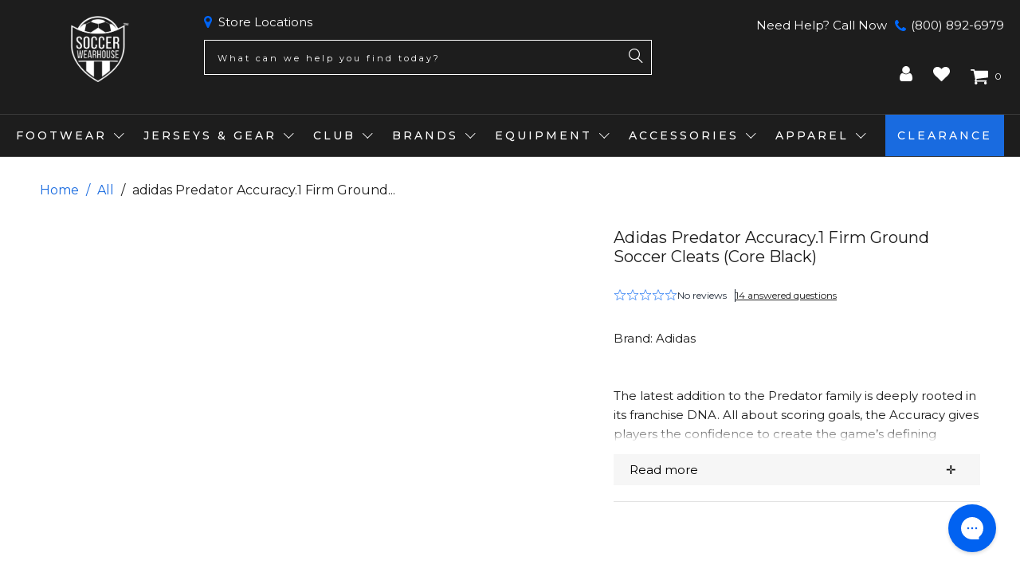

--- FILE ---
content_type: text/html; charset=utf-8
request_url: https://soccerwearhouse.com/products/adidas-predator-accuracy-1-fg-2
body_size: 104400
content:




 <!DOCTYPE html>
<html class="no-js no-touch" lang="en"> <head> <script id="pandectes-rules">
   /* PANDECTES-GDPR: DO NOT MODIFY AUTO GENERATED CODE OF THIS SCRIPT */
   
   window.PandectesSettings = {"store":{"id":8715558,"plan":"enterprise","theme":"soccerwearhouse.com/ST-25-03-03-D-PDP-Redesign-...","primaryLocale":"en","adminMode":false,"headless":false,"storefrontRootDomain":"","checkoutRootDomain":"","storefrontAccessToken":""},"tsPublished":1744219242,"declaration":{"showPurpose":false,"showProvider":false,"declIntroText":"We use cookies to optimize website functionality, analyze the performance, and provide personalized experience to you. Some cookies are essential to make the website operate and function correctly. Those cookies cannot be disabled. In this window you can manage your preference of cookies.","showDateGenerated":true},"language":{"unpublished":[],"languageMode":"Single","fallbackLanguage":"en","languageDetection":"browser","languagesSupported":[]},"texts":{"managed":{"headerText":{"en":"We respect your privacy"},"consentText":{"en":"This website uses cookies to ensure you get the best experience."},"linkText":{"en":"Learn more"},"imprintText":{"en":"Imprint"},"googleLinkText":{"en":"Google's Privacy Terms"},"allowButtonText":{"en":"Accept"},"denyButtonText":{"en":"Decline"},"dismissButtonText":{"en":"Ok"},"leaveSiteButtonText":{"en":"Leave this site"},"preferencesButtonText":{"en":"Preferences"},"cookiePolicyText":{"en":"Cookie policy"},"preferencesPopupTitleText":{"en":"Manage consent preferences"},"preferencesPopupIntroText":{"en":"We use cookies to optimize website functionality, analyze the performance, and provide personalized experience to you. Some cookies are essential to make the website operate and function correctly. Those cookies cannot be disabled. In this window you can manage your preference of cookies."},"preferencesPopupSaveButtonText":{"en":"Save preferences"},"preferencesPopupCloseButtonText":{"en":"Close"},"preferencesPopupAcceptAllButtonText":{"en":"Accept all"},"preferencesPopupRejectAllButtonText":{"en":"Reject all"},"cookiesDetailsText":{"en":"Cookies details"},"preferencesPopupAlwaysAllowedText":{"en":"Always allowed"},"accessSectionParagraphText":{"en":"You have the right to request access to your data at any time."},"accessSectionTitleText":{"en":"Data portability"},"accessSectionAccountInfoActionText":{"en":"Personal data"},"accessSectionDownloadReportActionText":{"en":"Request export"},"accessSectionGDPRRequestsActionText":{"en":"Data subject requests"},"accessSectionOrdersRecordsActionText":{"en":"Orders"},"rectificationSectionParagraphText":{"en":"You have the right to request your data to be updated whenever you think it is appropriate."},"rectificationSectionTitleText":{"en":"Data Rectification"},"rectificationCommentPlaceholder":{"en":"Describe what you want to be updated"},"rectificationCommentValidationError":{"en":"Comment is required"},"rectificationSectionEditAccountActionText":{"en":"Request an update"},"erasureSectionTitleText":{"en":"Right to be forgotten"},"erasureSectionParagraphText":{"en":"You have the right to ask all your data to be erased. After that, you will no longer be able to access your account."},"erasureSectionRequestDeletionActionText":{"en":"Request personal data deletion"},"consentDate":{"en":"Consent date"},"consentId":{"en":"Consent ID"},"consentSectionChangeConsentActionText":{"en":"Change consent preference"},"consentSectionConsentedText":{"en":"You consented to the cookies policy of this website on"},"consentSectionNoConsentText":{"en":"You have not consented to the cookies policy of this website."},"consentSectionTitleText":{"en":"Your cookie consent"},"consentStatus":{"en":"Consent preference"},"confirmationFailureMessage":{"en":"Your request was not verified. Please try again and if problem persists, contact store owner for assistance"},"confirmationFailureTitle":{"en":"A problem occurred"},"confirmationSuccessMessage":{"en":"We will soon get back to you as to your request."},"confirmationSuccessTitle":{"en":"Your request is verified"},"guestsSupportEmailFailureMessage":{"en":"Your request was not submitted. Please try again and if problem persists, contact store owner for assistance."},"guestsSupportEmailFailureTitle":{"en":"A problem occurred"},"guestsSupportEmailPlaceholder":{"en":"E-mail address"},"guestsSupportEmailSuccessMessage":{"en":"If you are registered as a customer of this store, you will soon receive an email with instructions on how to proceed."},"guestsSupportEmailSuccessTitle":{"en":"Thank you for your request"},"guestsSupportEmailValidationError":{"en":"Email is not valid"},"guestsSupportInfoText":{"en":"Please login with your customer account to further proceed."},"submitButton":{"en":"Submit"},"submittingButton":{"en":"Submitting..."},"cancelButton":{"en":"Cancel"},"declIntroText":{"en":"We use cookies to optimize website functionality, analyze the performance, and provide personalized experience to you. Some cookies are essential to make the website operate and function correctly. Those cookies cannot be disabled. In this window you can manage your preference of cookies."},"declName":{"en":"Name"},"declPurpose":{"en":"Purpose"},"declType":{"en":"Type"},"declRetention":{"en":"Retention"},"declProvider":{"en":"Provider"},"declFirstParty":{"en":"First-party"},"declThirdParty":{"en":"Third-party"},"declSeconds":{"en":"seconds"},"declMinutes":{"en":"minutes"},"declHours":{"en":"hours"},"declDays":{"en":"days"},"declMonths":{"en":"months"},"declYears":{"en":"years"},"declSession":{"en":"Session"},"declDomain":{"en":"Domain"},"declPath":{"en":"Path"}},"categories":{"strictlyNecessaryCookiesTitleText":{"en":"Strictly necessary cookies"},"strictlyNecessaryCookiesDescriptionText":{"en":"These cookies are essential in order to enable you to move around the website and use its features, such as accessing secure areas of the website. The website cannot function properly without these cookies."},"functionalityCookiesTitleText":{"en":"Functional cookies"},"functionalityCookiesDescriptionText":{"en":"These cookies enable the site to provide enhanced functionality and personalisation. They may be set by us or by third party providers whose services we have added to our pages. If you do not allow these cookies then some or all of these services may not function properly."},"performanceCookiesTitleText":{"en":"Performance cookies"},"performanceCookiesDescriptionText":{"en":"These cookies enable us to monitor and improve the performance of our website. For example, they allow us to count visits, identify traffic sources and see which parts of the site are most popular."},"targetingCookiesTitleText":{"en":"Targeting cookies"},"targetingCookiesDescriptionText":{"en":"These cookies may be set through our site by our advertising partners. They may be used by those companies to build a profile of your interests and show you relevant adverts on other sites.    They do not store directly personal information, but are based on uniquely identifying your browser and internet device. If you do not allow these cookies, you will experience less targeted advertising."},"unclassifiedCookiesTitleText":{"en":"Unclassified cookies"},"unclassifiedCookiesDescriptionText":{"en":"Unclassified cookies are cookies that we are in the process of classifying, together with the providers of individual cookies."}},"auto":{}},"library":{"previewMode":false,"fadeInTimeout":0,"defaultBlocked":7,"showLink":true,"showImprintLink":false,"showGoogleLink":false,"enabled":true,"cookie":{"expiryDays":365,"secure":true,"domain":""},"dismissOnScroll":false,"dismissOnWindowClick":true,"dismissOnTimeout":false,"palette":{"popup":{"background":"#1D1D1D","backgroundForCalculations":{"a":1,"b":29,"g":29,"r":29},"text":"#FFFFFF"},"button":{"background":"transparent","backgroundForCalculations":{"a":1,"b":255,"g":255,"r":255},"text":"#FFFFFF","textForCalculation":{"a":1,"b":255,"g":255,"r":255},"border":"#FFFFFF"}},"content":{"href":"https://soccer-wearhouse.myshopify.com/policies/privacy-policy","imprintHref":"/","close":"&#10005;","target":"","logo":"<img class=\"cc-banner-logo\" style=\"max-height: 40px;\" src=\"https://cdn.shopify.com/s/files/1/0871/5558/t/134/assets/pandectes-logo.png?v=1744219104\" alt=\"logo\" />"},"window":"<div role=\"dialog\" aria-live=\"polite\" aria-label=\"cookieconsent\" aria-describedby=\"cookieconsent:desc\" id=\"pandectes-banner\" class=\"cc-window-wrapper cc-bottom-wrapper\"><div class=\"pd-cookie-banner-window cc-window {{classes}}\"><!--googleoff: all-->{{children}}<!--googleon: all--></div></div>","compliance":{"opt-both":"<div class=\"cc-compliance cc-highlight\">{{deny}}{{allow}}</div>"},"type":"opt-both","layouts":{"basic":"{{logo}}{{messagelink}}{{compliance}}{{close}}"},"position":"bottom","theme":"wired","revokable":false,"animateRevokable":false,"revokableReset":false,"revokableLogoUrl":"https://cdn.shopify.com/s/files/1/0871/5558/t/134/assets/pandectes-reopen-logo.png?v=1744219105","revokablePlacement":"bottom-left","revokableMarginHorizontal":15,"revokableMarginVertical":15,"static":false,"autoAttach":true,"hasTransition":true,"blacklistPage":[""],"elements":{"close":"<button aria-label=\"dismiss cookie message\" type=\"button\" tabindex=\"0\" class=\"cc-close\">{{close}}</button>","dismiss":"<button aria-label=\"dismiss cookie message\" type=\"button\" tabindex=\"0\" class=\"cc-btn cc-btn-decision cc-dismiss\">{{dismiss}}</button>","allow":"<button aria-label=\"allow cookies\" type=\"button\" tabindex=\"0\" class=\"cc-btn cc-btn-decision cc-allow\">{{allow}}</button>","deny":"<button aria-label=\"deny cookies\" type=\"button\" tabindex=\"0\" class=\"cc-btn cc-btn-decision cc-deny\">{{deny}}</button>","preferences":"<button aria-label=\"settings cookies\" tabindex=\"0\" type=\"button\" class=\"cc-btn cc-settings\" onclick=\"Pandectes.fn.openPreferences()\">{{preferences}}</button>"}},"geolocation":{"brOnly":false,"caOnly":false,"chOnly":false,"euOnly":false,"jpOnly":false,"thOnly":false,"canadaOnly":false,"globalVisibility":true},"dsr":{"guestsSupport":false,"accessSectionDownloadReportAuto":false},"banner":{"resetTs":1704253532,"extraCss":"        .cc-banner-logo {max-width: 24em!important;}    @media(min-width: 768px) {.cc-window.cc-floating{max-width: 24em!important;width: 24em!important;}}    .cc-message, .pd-cookie-banner-window .cc-header, .cc-logo {text-align: left}    .cc-window-wrapper{z-index: 2147483647;}    .cc-window{z-index: 2147483647;font-family: inherit;}    .pd-cookie-banner-window .cc-header{font-family: inherit;}    .pd-cp-ui{font-family: inherit; background-color: #1D1D1D;color:#FFFFFF;}    button.pd-cp-btn, a.pd-cp-btn{}    input + .pd-cp-preferences-slider{background-color: rgba(255, 255, 255, 0.3)}    .pd-cp-scrolling-section::-webkit-scrollbar{background-color: rgba(255, 255, 255, 0.3)}    input:checked + .pd-cp-preferences-slider{background-color: rgba(255, 255, 255, 1)}    .pd-cp-scrolling-section::-webkit-scrollbar-thumb {background-color: rgba(255, 255, 255, 1)}    .pd-cp-ui-close{color:#FFFFFF;}    .pd-cp-preferences-slider:before{background-color: #1D1D1D}    .pd-cp-title:before {border-color: #FFFFFF!important}    .pd-cp-preferences-slider{background-color:#FFFFFF}    .pd-cp-toggle{color:#FFFFFF!important}    @media(max-width:699px) {.pd-cp-ui-close-top svg {fill: #FFFFFF}}    .pd-cp-toggle:hover,.pd-cp-toggle:visited,.pd-cp-toggle:active{color:#FFFFFF!important}    .pd-cookie-banner-window {box-shadow: 0 0 18px rgb(0 0 0 / 20%);}  ","customJavascript":{},"showPoweredBy":false,"logoHeight":40,"revokableTrigger":false,"hybridStrict":false,"cookiesBlockedByDefault":"7","isActive":true,"implicitSavePreferences":false,"cookieIcon":false,"blockBots":false,"showCookiesDetails":false,"hasTransition":true,"blockingPage":false,"showOnlyLandingPage":false,"leaveSiteUrl":"https://www.google.com","linkRespectStoreLang":false},"cookies":{"0":[{"name":"secure_customer_sig","type":"http","domain":"soccerwearhouse.com","path":"/","provider":"Shopify","firstParty":true,"retention":"1 year(s)","expires":1,"unit":"declYears","purpose":{"en":"Used in connection with customer login."}},{"name":"localization","type":"http","domain":"soccerwearhouse.com","path":"/","provider":"Shopify","firstParty":true,"retention":"1 year(s)","expires":1,"unit":"declYears","purpose":{"en":"Shopify store localization"}},{"name":"cart_currency","type":"http","domain":"soccerwearhouse.com","path":"/","provider":"Shopify","firstParty":true,"retention":"2 ","expires":2,"unit":"declSession","purpose":{"en":"The cookie is necessary for the secure checkout and payment function on the website. This function is provided by shopify.com."}},{"name":"shopify_pay_redirect","type":"http","domain":"soccerwearhouse.com","path":"/","provider":"Shopify","firstParty":true,"retention":"1 hour(s)","expires":1,"unit":"declHours","purpose":{"en":"The cookie is necessary for the secure checkout and payment function on the website. This function is provided by shopify.com."}},{"name":"keep_alive","type":"http","domain":"soccerwearhouse.com","path":"/","provider":"Shopify","firstParty":true,"retention":"30 minute(s)","expires":30,"unit":"declMinutes","purpose":{"en":"Used in connection with buyer localization."}},{"name":"cookietest","type":"http","domain":"soccerwearhouse.com","path":"/","provider":"Shopify","firstParty":true,"retention":"Session","expires":1,"unit":"declSeconds","purpose":{"en":"Used to ensure our systems are working correctly."}},{"name":"_secure_session_id","type":"http","domain":"soccerwearhouse.com","path":"/","provider":"Shopify","firstParty":true,"retention":"1 month(s)","expires":1,"unit":"declMonths","purpose":{"en":"Used in connection with navigation through a storefront."}}],"1":[{"name":"_pinterest_ct_ua","type":"http","domain":".ct.pinterest.com","path":"/","provider":"Pinterest","firstParty":false,"retention":"1 year(s)","expires":1,"unit":"declYears","purpose":{"en":"Used to group actions across pages."}},{"name":"locale_bar_accepted","type":"http","domain":"soccerwearhouse.com","path":"/","provider":"GrizzlyAppsSRL","firstParty":true,"retention":"Session","expires":-54,"unit":"declYears","purpose":{"en":"This cookie is provided by the app (BEST Currency Converter) and is used to secure the currency chosen by the customer."}}],"2":[{"name":"_shopify_s","type":"http","domain":".soccerwearhouse.com","path":"/","provider":"Shopify","firstParty":true,"retention":"30 minute(s)","expires":30,"unit":"declMinutes","purpose":{"en":"Shopify analytics."}},{"name":"_shopify_y","type":"http","domain":".soccerwearhouse.com","path":"/","provider":"Shopify","firstParty":true,"retention":"1 year(s)","expires":1,"unit":"declYears","purpose":{"en":"Shopify analytics."}},{"name":"_orig_referrer","type":"http","domain":".soccerwearhouse.com","path":"/","provider":"Shopify","firstParty":true,"retention":"2 ","expires":2,"unit":"declSession","purpose":{"en":"Tracks landing pages."}},{"name":"_landing_page","type":"http","domain":".soccerwearhouse.com","path":"/","provider":"Shopify","firstParty":true,"retention":"2 ","expires":2,"unit":"declSession","purpose":{"en":"Tracks landing pages."}},{"name":"_shopify_sa_t","type":"http","domain":".soccerwearhouse.com","path":"/","provider":"Shopify","firstParty":true,"retention":"30 minute(s)","expires":30,"unit":"declMinutes","purpose":{"en":"Shopify analytics relating to marketing & referrals."}},{"name":"_shopify_sa_p","type":"http","domain":".soccerwearhouse.com","path":"/","provider":"Shopify","firstParty":true,"retention":"30 minute(s)","expires":30,"unit":"declMinutes","purpose":{"en":"Shopify analytics relating to marketing & referrals."}},{"name":"_gat","type":"http","domain":".soccerwearhouse.com","path":"/","provider":"Google","firstParty":true,"retention":"1 minute(s)","expires":1,"unit":"declMinutes","purpose":{"en":"Cookie is placed by Google Analytics to filter requests from bots."}},{"name":"_ga","type":"http","domain":".soccerwearhouse.com","path":"/","provider":"Google","firstParty":true,"retention":"1 year(s)","expires":1,"unit":"declYears","purpose":{"en":"Cookie is set by Google Analytics with unknown functionality"}},{"name":"_gid","type":"http","domain":".soccerwearhouse.com","path":"/","provider":"Google","firstParty":true,"retention":"1 day(s)","expires":1,"unit":"declDays","purpose":{"en":"Cookie is placed by Google Analytics to count and track pageviews."}},{"name":"__attentive_id","type":"http","domain":"soccerwearhouse.com","path":"/","provider":"Attentive","firstParty":true,"retention":"1 year(s)","expires":1,"unit":"declYears","purpose":{"en":"Used by attentive sms services."}},{"name":"_attn_","type":"http","domain":"soccerwearhouse.com","path":"/","provider":"Attentive","firstParty":true,"retention":"1 year(s)","expires":1,"unit":"declYears","purpose":{"en":"Used by attentive sms services."}},{"name":"__attentive_cco","type":"http","domain":"soccerwearhouse.com","path":"/","provider":"Attentive","firstParty":true,"retention":"1 year(s)","expires":1,"unit":"declYears","purpose":{"en":"Used by attentive sms services."}},{"name":"__attentive_pv","type":"http","domain":"soccerwearhouse.com","path":"/","provider":"Attentive","firstParty":true,"retention":"30 minute(s)","expires":30,"unit":"declMinutes","purpose":{"en":"Used by attentive sms services."}},{"name":"__attentive_ss_referrer","type":"http","domain":"soccerwearhouse.com","path":"/","provider":"Attentive","firstParty":true,"retention":"30 minute(s)","expires":30,"unit":"declMinutes","purpose":{"en":"Used by attentive sms services."}},{"name":"__attentive_dv","type":"http","domain":"soccerwearhouse.com","path":"/","provider":"Attentive","firstParty":true,"retention":"1 day(s)","expires":1,"unit":"declDays","purpose":{"en":"Used by attentive sms services."}},{"name":"_shopify_d","type":"http","domain":"com","path":"/","provider":"Shopify","firstParty":false,"retention":"Session","expires":1,"unit":"declSeconds","purpose":{"en":"Shopify analytics."}},{"name":"_shopify_d","type":"http","domain":"soccerwearhouse.com","path":"/","provider":"Shopify","firstParty":true,"retention":"Session","expires":1,"unit":"declSeconds","purpose":{"en":"Shopify analytics."}},{"name":"_boomr_clss","type":"html_local","domain":"https://soccerwearhouse.com","path":"/","provider":"Shopify","firstParty":true,"retention":"Local Storage","expires":1,"unit":"declYears","purpose":{"en":"Used to monitor and optimize the performance of Shopify stores."}},{"name":"_ga_0DCDB1VEKL","type":"http","domain":".soccerwearhouse.com","path":"/","provider":"Google","firstParty":true,"retention":"1 year(s)","expires":1,"unit":"declYears","purpose":{"en":""}}],"4":[{"name":"_gcl_au","type":"http","domain":".soccerwearhouse.com","path":"/","provider":"Google","firstParty":true,"retention":"3 month(s)","expires":3,"unit":"declMonths","purpose":{"en":"Cookie is placed by Google Tag Manager to track conversions."}},{"name":"IDE","type":"http","domain":".doubleclick.net","path":"/","provider":"Google","firstParty":false,"retention":"1 year(s)","expires":1,"unit":"declYears","purpose":{"en":"To measure the visitors’ actions after they click through from an advert. Expires after 1 year."}},{"name":"__kla_id","type":"http","domain":"soccerwearhouse.com","path":"/","provider":"Klaviyo","firstParty":true,"retention":"1 year(s)","expires":1,"unit":"declYears","purpose":{"en":"Tracks when someone clicks through a Klaviyo email to your website."}},{"name":"_uetsid","type":"http","domain":".soccerwearhouse.com","path":"/","provider":"Bing","firstParty":true,"retention":"1 day(s)","expires":1,"unit":"declDays","purpose":{"en":"This cookie is used by Bing to determine what ads should be shown that may be relevant to the end user perusing the site."}},{"name":"_uetvid","type":"http","domain":".soccerwearhouse.com","path":"/","provider":"Bing","firstParty":true,"retention":"1 year(s)","expires":1,"unit":"declYears","purpose":{"en":"Used to track visitors on multiple websites, in order to present relevant advertisement based on the visitor's preferences."}},{"name":"_fbp","type":"http","domain":".soccerwearhouse.com","path":"/","provider":"Facebook","firstParty":true,"retention":"3 month(s)","expires":3,"unit":"declMonths","purpose":{"en":"Cookie is placed by Facebook to track visits across websites."}},{"name":"swym-session-id","type":"http","domain":".soccerwearhouse.com","path":"/","provider":"Swym","firstParty":true,"retention":"30 minute(s)","expires":30,"unit":"declMinutes","purpose":{"en":"Used by the SWYM Wishlist Plus Shopify plugin."}},{"name":"swym-pid","type":"http","domain":".soccerwearhouse.com","path":"/","provider":"Swym","firstParty":true,"retention":"1 year(s)","expires":1,"unit":"declYears","purpose":{"en":"Used by swym application."}},{"name":"MUID","type":"http","domain":".bing.com","path":"/","provider":"Microsoft","firstParty":false,"retention":"1 year(s)","expires":1,"unit":"declYears","purpose":{"en":"Cookie is placed by Microsoft to track visits across websites."}},{"name":"_pin_unauth","type":"http","domain":".soccerwearhouse.com","path":"/","provider":"Pinterest","firstParty":true,"retention":"1 year(s)","expires":1,"unit":"declYears","purpose":{"en":"Used to group actions for users who cannot be identified by Pinterest."}},{"name":"swym-o_s","type":"http","domain":".soccerwearhouse.com","path":"/","provider":"Swym","firstParty":true,"retention":"30 minute(s)","expires":30,"unit":"declMinutes","purpose":{"en":"Used by swym application."}},{"name":"swym-swymRegid","type":"http","domain":".soccerwearhouse.com","path":"/","provider":"Amazon","firstParty":true,"retention":"1 year(s)","expires":1,"unit":"declYears","purpose":{"en":"Used by swym application."}},{"name":"swym-cu_ct","type":"http","domain":".soccerwearhouse.com","path":"/","provider":"Swym","firstParty":true,"retention":"1 year(s)","expires":1,"unit":"declYears","purpose":{"en":"Used by swym application."}},{"name":"swym-instrumentMap","type":"http","domain":".soccerwearhouse.com","path":"/","provider":"Swym","firstParty":true,"retention":"1 year(s)","expires":1,"unit":"declYears","purpose":{"en":"Used by swym application."}},{"name":"wpm-domain-test","type":"http","domain":"com","path":"/","provider":"Shopify","firstParty":false,"retention":"Session","expires":1,"unit":"declSeconds","purpose":{"en":"Used to test the storage of parameters about products added to the cart or payment currency"}},{"name":"wpm-domain-test","type":"http","domain":"soccerwearhouse.com","path":"/","provider":"Shopify","firstParty":true,"retention":"Session","expires":1,"unit":"declSeconds","purpose":{"en":"Used to test the storage of parameters about products added to the cart or payment currency"}},{"name":"lastExternalReferrerTime","type":"html_local","domain":"https://soccerwearhouse.com","path":"/","provider":"Facebook","firstParty":true,"retention":"Local Storage","expires":1,"unit":"declYears","purpose":{"en":"Contains the timestamp of the last update of the lastExternalReferrer cookie."}},{"name":"lastExternalReferrer","type":"html_local","domain":"https://soccerwearhouse.com","path":"/","provider":"Facebook","firstParty":true,"retention":"Local Storage","expires":1,"unit":"declYears","purpose":{"en":"Detects how the user reached the website by registering their last URL-address."}},{"name":"_privy_7E552029430447C74DD63411","type":"http","domain":".soccerwearhouse.com","path":"/","provider":"Privy","firstParty":true,"retention":"1 year(s)","expires":1,"unit":"declYears","purpose":{"en":""}}],"8":[{"name":"swym-email","type":"http","domain":".soccerwearhouse.com","path":"/","provider":"Unknown","firstParty":true,"retention":"1 year(s)","expires":1,"unit":"declYears","purpose":{"en":"Used by swym application."}},{"name":"_uetsid","type":"html_local","domain":"https://soccerwearhouse.com","path":"/","provider":"Unknown","firstParty":true,"retention":"Local Storage","expires":1,"unit":"declYears","purpose":{"en":"This cookie is used by Bing to determine what ads should be shown that may be relevant to the end user perusing the site."}},{"name":"_uetvid","type":"html_local","domain":"https://soccerwearhouse.com","path":"/","provider":"Unknown","firstParty":true,"retention":"Local Storage","expires":1,"unit":"declYears","purpose":{"en":"Used to track visitors on multiple websites, in order to present relevant advertisement based on the visitor's preferences."}},{"name":"_attn_","type":"html_session","domain":"https://soccerwearhouse.com","path":"/","provider":"Unknown","firstParty":true,"retention":"Session","expires":1,"unit":"declYears","purpose":{"en":"Used by attentive sms services."}},{"name":"lidid","type":"http","domain":".liadm.com","path":"/j","provider":"Unknown","firstParty":false,"retention":"1 year(s)","expires":1,"unit":"declYears","purpose":{"en":""}},{"name":"ssUserId","type":"http","domain":"soccerwearhouse.com","path":"/","provider":"Unknown","firstParty":true,"retention":"1 year(s)","expires":1,"unit":"declYears","purpose":{"en":""}},{"name":"_isuid","type":"http","domain":"soccerwearhouse.com","path":"/","provider":"Unknown","firstParty":true,"retention":"1 year(s)","expires":1,"unit":"declYears","purpose":{"en":""}},{"name":"ssSessionIdNamespace","type":"http","domain":"soccerwearhouse.com","path":"/","provider":"Unknown","firstParty":true,"retention":"Session","expires":-54,"unit":"declYears","purpose":{"en":""}},{"name":"_geppv","type":"http","domain":"soccerwearhouse.com","path":"/","provider":"Unknown","firstParty":true,"retention":"1 hour(s)","expires":1,"unit":"declHours","purpose":{"en":""}},{"name":"_geran","type":"http","domain":"soccerwearhouse.com","path":"/","provider":"Unknown","firstParty":true,"retention":"2 day(s)","expires":2,"unit":"declDays","purpose":{"en":""}},{"name":"_geuid","type":"http","domain":"soccerwearhouse.com","path":"/","provider":"Unknown","firstParty":true,"retention":"1 year(s)","expires":1,"unit":"declYears","purpose":{"en":""}},{"name":"ar_debug","type":"http","domain":".pinterest.com","path":"/","provider":"Unknown","firstParty":false,"retention":"1 year(s)","expires":1,"unit":"declYears","purpose":{"en":""}},{"name":"AMP_4ea5fb67e1","type":"http","domain":".soccerwearhouse.com","path":"/","provider":"Unknown","firstParty":true,"retention":"1 year(s)","expires":1,"unit":"declYears","purpose":{"en":""}},{"name":"_li_dcdm_c","type":"http","domain":".soccerwearhouse.com","path":"/","provider":"Unknown","firstParty":true,"retention":"Session","expires":-54,"unit":"declYears","purpose":{"en":""}},{"name":"uuid","type":"http","domain":".alocdn.com","path":"/","provider":"Unknown","firstParty":false,"retention":"1 year(s)","expires":1,"unit":"declYears","purpose":{"en":""}},{"name":"_lc2_fpi_meta","type":"http","domain":".soccerwearhouse.com","path":"/","provider":"Unknown","firstParty":true,"retention":"1 year(s)","expires":1,"unit":"declYears","purpose":{"en":""}},{"name":"_lc2_fpi","type":"http","domain":".soccerwearhouse.com","path":"/","provider":"Unknown","firstParty":true,"retention":"1 year(s)","expires":1,"unit":"declYears","purpose":{"en":""}},{"name":"_gepvc","type":"http","domain":"soccerwearhouse.com","path":"/","provider":"Unknown","firstParty":true,"retention":"4 minute(s)","expires":4,"unit":"declMinutes","purpose":{"en":""}},{"name":"__verify","type":"http","domain":"soccerwearhouse.com","path":"/","provider":"Unknown","firstParty":true,"retention":"Session","expires":1,"unit":"declSeconds","purpose":{"en":""}},{"name":"AMP_TLDTEST","type":"http","domain":"soccerwearhouse.com","path":"/","provider":"Unknown","firstParty":true,"retention":"Session","expires":1,"unit":"declSeconds","purpose":{"en":""}},{"name":"AMP_TEST","type":"http","domain":"soccerwearhouse.com","path":"/","provider":"Unknown","firstParty":true,"retention":"Session","expires":1,"unit":"declSeconds","purpose":{"en":""}},{"name":"_geref","type":"http","domain":"soccerwearhouse.com","path":"/","provider":"Unknown","firstParty":true,"retention":"2 hour(s)","expires":2,"unit":"declHours","purpose":{"en":""}},{"name":"recentlyViewed","type":"http","domain":"soccerwearhouse.com","path":"/products","provider":"Unknown","firstParty":true,"retention":"1 month(s)","expires":1,"unit":"declMonths","purpose":{"en":""}},{"name":"_gepe","type":"http","domain":"soccerwearhouse.com","path":"/","provider":"Unknown","firstParty":true,"retention":"4 minute(s)","expires":4,"unit":"declMinutes","purpose":{"en":""}},{"name":"AMP_unsent_4ea5fb67e1","type":"html_local","domain":"https://soccerwearhouse.com","path":"/","provider":"Unknown","firstParty":true,"retention":"Local Storage","expires":1,"unit":"declYears","purpose":{"en":""}},{"name":"_li_dcdm_c","type":"http","domain":"com","path":"/","provider":"Unknown","firstParty":false,"retention":"Session","expires":1,"unit":"declSeconds","purpose":{"en":""}},{"name":"MSPTC","type":"http","domain":".bing.com","path":"/","provider":"Unknown","firstParty":false,"retention":"1 year(s)","expires":1,"unit":"declYears","purpose":{"en":""}},{"name":"privy-user-0f4d3784-e529-4dc0-b6db-feac04035ad7-shopify-cart-value","type":"html_local","domain":"https://soccerwearhouse.com","path":"/","provider":"Unknown","firstParty":true,"retention":"Local Storage","expires":1,"unit":"declYears","purpose":{"en":""}},{"name":"nvdVisitorCountry","type":"html_local","domain":"https://soccerwearhouse.com","path":"/","provider":"Unknown","firstParty":true,"retention":"Local Storage","expires":1,"unit":"declYears","purpose":{"en":""}},{"name":"swym-rconfig_cache","type":"html_local","domain":"https://soccerwearhouse.com","path":"/","provider":"Unknown","firstParty":true,"retention":"Local Storage","expires":1,"unit":"declYears","purpose":{"en":""}},{"name":"_li_duid","type":"html_local","domain":"https://soccerwearhouse.com","path":"/","provider":"Unknown","firstParty":true,"retention":"Local Storage","expires":1,"unit":"declYears","purpose":{"en":""}},{"name":"gorgias.language-loaded","type":"html_local","domain":"https://soccerwearhouse.com","path":"/","provider":"Unknown","firstParty":true,"retention":"Local Storage","expires":1,"unit":"declYears","purpose":{"en":""}},{"name":"nvd_running","type":"html_local","domain":"https://soccerwearhouse.com","path":"/","provider":"Unknown","firstParty":true,"retention":"Local Storage","expires":1,"unit":"declYears","purpose":{"en":""}},{"name":"privy-user-0f4d3784-e529-4dc0-b6db-feac04035ad7-_privy_b","type":"html_local","domain":"https://soccerwearhouse.com","path":"/","provider":"Unknown","firstParty":true,"retention":"Local Storage","expires":1,"unit":"declYears","purpose":{"en":""}},{"name":"_lc2_fpi","type":"html_local","domain":"https://soccerwearhouse.com","path":"/","provider":"Unknown","firstParty":true,"retention":"Local Storage","expires":1,"unit":"declYears","purpose":{"en":""}},{"name":"currency","type":"html_local","domain":"https://soccerwearhouse.com","path":"/","provider":"Unknown","firstParty":true,"retention":"Local Storage","expires":1,"unit":"declYears","purpose":{"en":""}},{"name":"swym-devices_timestamp","type":"html_local","domain":"https://soccerwearhouse.com","path":"/","provider":"Unknown","firstParty":true,"retention":"Local Storage","expires":1,"unit":"declYears","purpose":{"en":""}},{"name":"swym-products","type":"html_local","domain":"https://soccerwearhouse.com","path":"/","provider":"Unknown","firstParty":true,"retention":"Local Storage","expires":1,"unit":"declYears","purpose":{"en":""}},{"name":"nvdCurrency","type":"html_local","domain":"https://soccerwearhouse.com","path":"/","provider":"Unknown","firstParty":true,"retention":"Local Storage","expires":1,"unit":"declYears","purpose":{"en":""}},{"name":"nvdProtectionPrice","type":"html_local","domain":"https://soccerwearhouse.com","path":"/","provider":"Unknown","firstParty":true,"retention":"Local Storage","expires":1,"unit":"declYears","purpose":{"en":""}},{"name":"swym-products_timestamp","type":"html_local","domain":"https://soccerwearhouse.com","path":"/","provider":"Unknown","firstParty":true,"retention":"Local Storage","expires":1,"unit":"declYears","purpose":{"en":""}},{"name":"_uetsid_exp","type":"html_local","domain":"https://soccerwearhouse.com","path":"/","provider":"Unknown","firstParty":true,"retention":"Local Storage","expires":1,"unit":"declYears","purpose":{"en":""}},{"name":"gorgias.version","type":"html_local","domain":"https://soccerwearhouse.com","path":"/","provider":"Unknown","firstParty":true,"retention":"Local Storage","expires":1,"unit":"declYears","purpose":{"en":""}},{"name":"_geuid","type":"html_local","domain":"https://soccerwearhouse.com","path":"/","provider":"Unknown","firstParty":true,"retention":"Local Storage","expires":1,"unit":"declYears","purpose":{"en":""}},{"name":"nvdVariant","type":"html_local","domain":"https://soccerwearhouse.com","path":"/","provider":"Unknown","firstParty":true,"retention":"Local Storage","expires":1,"unit":"declYears","purpose":{"en":""}},{"name":"_uetvid_exp","type":"html_local","domain":"https://soccerwearhouse.com","path":"/","provider":"Unknown","firstParty":true,"retention":"Local Storage","expires":1,"unit":"declYears","purpose":{"en":""}},{"name":"ss-track-0vdqww-local","type":"html_local","domain":"https://soccerwearhouse.com","path":"/","provider":"Unknown","firstParty":true,"retention":"Local Storage","expires":1,"unit":"declYears","purpose":{"en":""}},{"name":"_lc2_fpi_meta","type":"html_local","domain":"https://soccerwearhouse.com","path":"/","provider":"Unknown","firstParty":true,"retention":"Local Storage","expires":1,"unit":"declYears","purpose":{"en":""}},{"name":"ss-history","type":"html_local","domain":"https://soccerwearhouse.com","path":"/","provider":"Unknown","firstParty":true,"retention":"Local Storage","expires":1,"unit":"declYears","purpose":{"en":""}},{"name":"privy-user-0f4d3784-e529-4dc0-b6db-feac04035ad7-_privy_b_timestamp","type":"html_local","domain":"https://soccerwearhouse.com","path":"/","provider":"Unknown","firstParty":true,"retention":"Local Storage","expires":1,"unit":"declYears","purpose":{"en":""}},{"name":"privy-user-0f4d3784-e529-4dc0-b6db-feac04035ad7-shopify-cart","type":"html_local","domain":"https://soccerwearhouse.com","path":"/","provider":"Unknown","firstParty":true,"retention":"Local Storage","expires":1,"unit":"declYears","purpose":{"en":""}},{"name":"swym-authn","type":"html_local","domain":"https://soccerwearhouse.com","path":"/","provider":"Unknown","firstParty":true,"retention":"Local Storage","expires":1,"unit":"declYears","purpose":{"en":""}},{"name":"privy-user-0f4d3784-e529-4dc0-b6db-feac04035ad7-_privy_a_timestamp","type":"html_local","domain":"https://soccerwearhouse.com","path":"/","provider":"Unknown","firstParty":true,"retention":"Local Storage","expires":1,"unit":"declYears","purpose":{"en":""}},{"name":"swym-authn_timestamp","type":"html_local","domain":"https://soccerwearhouse.com","path":"/","provider":"Unknown","firstParty":true,"retention":"Local Storage","expires":1,"unit":"declYears","purpose":{"en":""}},{"name":"swym-ab-test-config","type":"html_local","domain":"https://soccerwearhouse.com","path":"/","provider":"Unknown","firstParty":true,"retention":"Local Storage","expires":1,"unit":"declYears","purpose":{"en":""}},{"name":"swym-devices","type":"html_local","domain":"https://soccerwearhouse.com","path":"/","provider":"Unknown","firstParty":true,"retention":"Local Storage","expires":1,"unit":"declYears","purpose":{"en":""}},{"name":"attn_cart","type":"html_session","domain":"https://soccerwearhouse.com","path":"/","provider":"Unknown","firstParty":true,"retention":"Session","expires":1,"unit":"declYears","purpose":{"en":""}},{"name":"swym-wishlisthkey_timestamp","type":"html_local","domain":"https://soccerwearhouse.com","path":"/","provider":"Unknown","firstParty":true,"retention":"Local Storage","expires":1,"unit":"declYears","purpose":{"en":""}},{"name":"ss-networkcache","type":"html_session","domain":"https://soccerwearhouse.com","path":"/","provider":"Unknown","firstParty":true,"retention":"Session","expires":1,"unit":"declYears","purpose":{"en":""}},{"name":"nvdconfig","type":"html_local","domain":"https://soccerwearhouse.com","path":"/","provider":"Unknown","firstParty":true,"retention":"Local Storage","expires":1,"unit":"declYears","purpose":{"en":""}},{"name":"swym-rapps_cache","type":"html_local","domain":"https://soccerwearhouse.com","path":"/","provider":"Unknown","firstParty":true,"retention":"Local Storage","expires":1,"unit":"declYears","purpose":{"en":""}},{"name":"privy-user-0f4d3784-e529-4dc0-b6db-feac04035ad7-_privy_a","type":"html_local","domain":"https://soccerwearhouse.com","path":"/","provider":"Unknown","firstParty":true,"retention":"Local Storage","expires":1,"unit":"declYears","purpose":{"en":""}},{"name":"is_eu","type":"html_session","domain":"https://soccerwearhouse.com","path":"/","provider":"Unknown","firstParty":true,"retention":"Session","expires":1,"unit":"declYears","purpose":{"en":""}},{"name":"ss-controller-autocomplete","type":"html_session","domain":"https://soccerwearhouse.com","path":"/","provider":"Unknown","firstParty":true,"retention":"Session","expires":1,"unit":"declYears","purpose":{"en":""}},{"name":"ssSessionIdNamespace","type":"html_session","domain":"https://soccerwearhouse.com","path":"/","provider":"Unknown","firstParty":true,"retention":"Session","expires":1,"unit":"declYears","purpose":{"en":""}},{"name":"ss-test","type":"html_local","domain":"https://soccerwearhouse.com","path":"/","provider":"Unknown","firstParty":true,"retention":"Local Storage","expires":1,"unit":"declYears","purpose":{"en":""}},{"name":"ss-controller-search","type":"html_session","domain":"https://soccerwearhouse.com","path":"/","provider":"Unknown","firstParty":true,"retention":"Session","expires":1,"unit":"declYears","purpose":{"en":""}},{"name":"attn_cart_items","type":"html_session","domain":"https://soccerwearhouse.com","path":"/","provider":"Unknown","firstParty":true,"retention":"Session","expires":1,"unit":"declYears","purpose":{"en":""}},{"name":"re_feature_test","type":"html_local","domain":"https://soccerwearhouse.com","path":"/","provider":"Unknown","firstParty":true,"retention":"Local Storage","expires":1,"unit":"declYears","purpose":{"en":""}},{"name":"lstest","type":"html_local","domain":"https://soccerwearhouse.com","path":"/","provider":"Unknown","firstParty":true,"retention":"Local Storage","expires":1,"unit":"declYears","purpose":{"en":""}},{"name":"feature_test","type":"html_local","domain":"https://soccerwearhouse.com","path":"/","provider":"Unknown","firstParty":true,"retention":"Local Storage","expires":1,"unit":"declYears","purpose":{"en":""}},{"name":"_-_","type":"html_local","domain":"https://soccerwearhouse.com","path":"/","provider":"Unknown","firstParty":true,"retention":"Local Storage","expires":1,"unit":"declYears","purpose":{"en":""}},{"name":"Privy","type":"html_local","domain":"https://soccerwearhouse.com","path":"/","provider":"Unknown","firstParty":true,"retention":"Local Storage","expires":1,"unit":"declYears","purpose":{"en":""}},{"name":"_kla_test","type":"html_local","domain":"https://soccerwearhouse.com","path":"/","provider":"Unknown","firstParty":true,"retention":"Local Storage","expires":1,"unit":"declYears","purpose":{"en":""}},{"name":"local-storage-test","type":"html_local","domain":"https://soccerwearhouse.com","path":"/","provider":"Unknown","firstParty":true,"retention":"Local Storage","expires":1,"unit":"declYears","purpose":{"en":""}},{"name":"0.37693531448553586","type":"html_local","domain":"https://soccerwearhouse.com","path":"/","provider":"Unknown","firstParty":true,"retention":"Local Storage","expires":1,"unit":"declYears","purpose":{"en":""}},{"name":"0.045097374444581506","type":"html_local","domain":"https://soccerwearhouse.com","path":"/","provider":"Unknown","firstParty":true,"retention":"Local Storage","expires":1,"unit":"declYears","purpose":{"en":""}},{"name":"0.9026216110267131","type":"html_local","domain":"https://soccerwearhouse.com","path":"/","provider":"Unknown","firstParty":true,"retention":"Local Storage","expires":1,"unit":"declYears","purpose":{"en":""}},{"name":"0.25343818252676753","type":"html_local","domain":"https://soccerwearhouse.com","path":"/","provider":"Unknown","firstParty":true,"retention":"Local Storage","expires":1,"unit":"declYears","purpose":{"en":""}},{"name":"_-_","type":"html_session","domain":"https://soccerwearhouse.com","path":"/","provider":"Unknown","firstParty":true,"retention":"Session","expires":1,"unit":"declYears","purpose":{"en":""}},{"name":"__kla_viewed","type":"html_local","domain":"https://soccerwearhouse.com","path":"/","provider":"Unknown","firstParty":true,"retention":"Local Storage","expires":1,"unit":"declYears","purpose":{"en":""}},{"name":"0.9101734818868021","type":"html_local","domain":"https://soccerwearhouse.com","path":"/","provider":"Unknown","firstParty":true,"retention":"Local Storage","expires":1,"unit":"declYears","purpose":{"en":""}}]},"blocker":{"isActive":false,"googleConsentMode":{"id":"","analyticsId":"","isActive":false,"adStorageCategory":4,"analyticsStorageCategory":2,"personalizationStorageCategory":1,"functionalityStorageCategory":1,"customEvent":true,"securityStorageCategory":0,"redactData":true,"urlPassthrough":false},"facebookPixel":{"id":"","isActive":false,"ldu":false},"microsoft":{},"rakuten":{"isActive":false,"cmp":false,"ccpa":false},"gpcIsActive":false,"defaultBlocked":7,"patterns":{"whiteList":[],"blackList":{"1":[],"2":[],"4":[],"8":[]},"iframesWhiteList":[],"iframesBlackList":{"1":[],"2":[],"4":[],"8":[]},"beaconsWhiteList":[],"beaconsBlackList":{"1":[],"2":[],"4":[],"8":[]}}}}
   
   !function(){"use strict";window.PandectesRules=window.PandectesRules||{},window.PandectesRules.manualBlacklist={1:[],2:[],4:[]},window.PandectesRules.blacklistedIFrames={1:[],2:[],4:[]},window.PandectesRules.blacklistedCss={1:[],2:[],4:[]},window.PandectesRules.blacklistedBeacons={1:[],2:[],4:[]};var e="javascript/blocked";function t(e){return new RegExp(e.replace(/[/\\.+?$()]/g,"\\$&").replace("*","(.*)"))}var n=function(e){var t=arguments.length>1&&void 0!==arguments[1]?arguments[1]:"log";new URLSearchParams(window.location.search).get("log")&&console[t]("PandectesRules: ".concat(e))};function a(e){var t=document.createElement("script");t.async=!0,t.src=e,document.head.appendChild(t)}function r(e,t){var n=Object.keys(e);if(Object.getOwnPropertySymbols){var a=Object.getOwnPropertySymbols(e);t&&(a=a.filter((function(t){return Object.getOwnPropertyDescriptor(e,t).enumerable}))),n.push.apply(n,a)}return n}function o(e){for(var t=1;t<arguments.length;t++){var n=null!=arguments[t]?arguments[t]:{};t%2?r(Object(n),!0).forEach((function(t){s(e,t,n[t])})):Object.getOwnPropertyDescriptors?Object.defineProperties(e,Object.getOwnPropertyDescriptors(n)):r(Object(n)).forEach((function(t){Object.defineProperty(e,t,Object.getOwnPropertyDescriptor(n,t))}))}return e}function i(e){var t=function(e,t){if("object"!=typeof e||!e)return e;var n=e[Symbol.toPrimitive];if(void 0!==n){var a=n.call(e,t||"default");if("object"!=typeof a)return a;throw new TypeError("@@toPrimitive must return a primitive value.")}return("string"===t?String:Number)(e)}(e,"string");return"symbol"==typeof t?t:t+""}function s(e,t,n){return(t=i(t))in e?Object.defineProperty(e,t,{value:n,enumerable:!0,configurable:!0,writable:!0}):e[t]=n,e}function c(e,t){return function(e){if(Array.isArray(e))return e}(e)||function(e,t){var n=null==e?null:"undefined"!=typeof Symbol&&e[Symbol.iterator]||e["@@iterator"];if(null!=n){var a,r,o,i,s=[],c=!0,l=!1;try{if(o=(n=n.call(e)).next,0===t){if(Object(n)!==n)return;c=!1}else for(;!(c=(a=o.call(n)).done)&&(s.push(a.value),s.length!==t);c=!0);}catch(e){l=!0,r=e}finally{try{if(!c&&null!=n.return&&(i=n.return(),Object(i)!==i))return}finally{if(l)throw r}}return s}}(e,t)||d(e,t)||function(){throw new TypeError("Invalid attempt to destructure non-iterable instance.\nIn order to be iterable, non-array objects must have a [Symbol.iterator]() method.")}()}function l(e){return function(e){if(Array.isArray(e))return u(e)}(e)||function(e){if("undefined"!=typeof Symbol&&null!=e[Symbol.iterator]||null!=e["@@iterator"])return Array.from(e)}(e)||d(e)||function(){throw new TypeError("Invalid attempt to spread non-iterable instance.\nIn order to be iterable, non-array objects must have a [Symbol.iterator]() method.")}()}function d(e,t){if(e){if("string"==typeof e)return u(e,t);var n=Object.prototype.toString.call(e).slice(8,-1);return"Object"===n&&e.constructor&&(n=e.constructor.name),"Map"===n||"Set"===n?Array.from(e):"Arguments"===n||/^(?:Ui|I)nt(?:8|16|32)(?:Clamped)?Array$/.test(n)?u(e,t):void 0}}function u(e,t){(null==t||t>e.length)&&(t=e.length);for(var n=0,a=new Array(t);n<t;n++)a[n]=e[n];return a}var f=window.PandectesRulesSettings||window.PandectesSettings,g=!(void 0===window.dataLayer||!Array.isArray(window.dataLayer)||!window.dataLayer.some((function(e){return"pandectes_full_scan"===e.event}))),p=function(){var e,t=arguments.length>0&&void 0!==arguments[0]?arguments[0]:"_pandectes_gdpr",n=("; "+document.cookie).split("; "+t+"=");if(n.length<2)e={};else{var a=n.pop().split(";");e=window.atob(a.shift())}var r=function(e){try{return JSON.parse(e)}catch(e){return!1}}(e);return!1!==r?r:e}(),y=f.banner.isActive,h=f.blocker,w=h.defaultBlocked,v=h.patterns,m=p&&null!==p.preferences&&void 0!==p.preferences?p.preferences:null,b=g?0:y?null===m?w:m:0,_={1:!(1&b),2:!(2&b),4:!(4&b)},k=v.blackList,S=v.whiteList,L=v.iframesBlackList,C=v.iframesWhiteList,A=v.beaconsBlackList,P=v.beaconsWhiteList,O={blackList:[],whiteList:[],iframesBlackList:{1:[],2:[],4:[],8:[]},iframesWhiteList:[],beaconsBlackList:{1:[],2:[],4:[],8:[]},beaconsWhiteList:[]};[1,2,4].map((function(e){var n;_[e]||((n=O.blackList).push.apply(n,l(k[e].length?k[e].map(t):[])),O.iframesBlackList[e]=L[e].length?L[e].map(t):[],O.beaconsBlackList[e]=A[e].length?A[e].map(t):[])})),O.whiteList=S.length?S.map(t):[],O.iframesWhiteList=C.length?C.map(t):[],O.beaconsWhiteList=P.length?P.map(t):[];var E={scripts:[],iframes:{1:[],2:[],4:[]},beacons:{1:[],2:[],4:[]},css:{1:[],2:[],4:[]}},I=function(t,n){return t&&(!n||n!==e)&&(!O.blackList||O.blackList.some((function(e){return e.test(t)})))&&(!O.whiteList||O.whiteList.every((function(e){return!e.test(t)})))},j=function(e,t){var n=O.iframesBlackList[t],a=O.iframesWhiteList;return e&&(!n||n.some((function(t){return t.test(e)})))&&(!a||a.every((function(t){return!t.test(e)})))},B=function(e,t){var n=O.beaconsBlackList[t],a=O.beaconsWhiteList;return e&&(!n||n.some((function(t){return t.test(e)})))&&(!a||a.every((function(t){return!t.test(e)})))},T=new MutationObserver((function(e){for(var t=0;t<e.length;t++)for(var n=e[t].addedNodes,a=0;a<n.length;a++){var r=n[a],o=r.dataset&&r.dataset.cookiecategory;if(1===r.nodeType&&"LINK"===r.tagName){var i=r.dataset&&r.dataset.href;if(i&&o)switch(o){case"functionality":case"C0001":E.css[1].push(i);break;case"performance":case"C0002":E.css[2].push(i);break;case"targeting":case"C0003":E.css[4].push(i)}}}})),R=new MutationObserver((function(t){for(var a=0;a<t.length;a++)for(var r=t[a].addedNodes,o=function(){var t=r[i],a=t.src||t.dataset&&t.dataset.src,o=t.dataset&&t.dataset.cookiecategory;if(1===t.nodeType&&"IFRAME"===t.tagName){if(a){var s=!1;j(a,1)||"functionality"===o||"C0001"===o?(s=!0,E.iframes[1].push(a)):j(a,2)||"performance"===o||"C0002"===o?(s=!0,E.iframes[2].push(a)):(j(a,4)||"targeting"===o||"C0003"===o)&&(s=!0,E.iframes[4].push(a)),s&&(t.removeAttribute("src"),t.setAttribute("data-src",a))}}else if(1===t.nodeType&&"IMG"===t.tagName){if(a){var c=!1;B(a,1)?(c=!0,E.beacons[1].push(a)):B(a,2)?(c=!0,E.beacons[2].push(a)):B(a,4)&&(c=!0,E.beacons[4].push(a)),c&&(t.removeAttribute("src"),t.setAttribute("data-src",a))}}else if(1===t.nodeType&&"SCRIPT"===t.tagName){var l=t.type,d=!1;if(I(a,l)?(n("rule blocked: ".concat(a)),d=!0):a&&o?n("manually blocked @ ".concat(o,": ").concat(a)):o&&n("manually blocked @ ".concat(o,": inline code")),d){E.scripts.push([t,l]),t.type=e;t.addEventListener("beforescriptexecute",(function n(a){t.getAttribute("type")===e&&a.preventDefault(),t.removeEventListener("beforescriptexecute",n)})),t.parentElement&&t.parentElement.removeChild(t)}}},i=0;i<r.length;i++)o()})),D=document.createElement,z={src:Object.getOwnPropertyDescriptor(HTMLScriptElement.prototype,"src"),type:Object.getOwnPropertyDescriptor(HTMLScriptElement.prototype,"type")};window.PandectesRules.unblockCss=function(e){var t=E.css[e]||[];t.length&&n("Unblocking CSS for ".concat(e)),t.forEach((function(e){var t=document.querySelector('link[data-href^="'.concat(e,'"]'));t.removeAttribute("data-href"),t.href=e})),E.css[e]=[]},window.PandectesRules.unblockIFrames=function(e){var t=E.iframes[e]||[];t.length&&n("Unblocking IFrames for ".concat(e)),O.iframesBlackList[e]=[],t.forEach((function(e){var t=document.querySelector('iframe[data-src^="'.concat(e,'"]'));t.removeAttribute("data-src"),t.src=e})),E.iframes[e]=[]},window.PandectesRules.unblockBeacons=function(e){var t=E.beacons[e]||[];t.length&&n("Unblocking Beacons for ".concat(e)),O.beaconsBlackList[e]=[],t.forEach((function(e){var t=document.querySelector('img[data-src^="'.concat(e,'"]'));t.removeAttribute("data-src"),t.src=e})),E.beacons[e]=[]},window.PandectesRules.unblockInlineScripts=function(e){var t=1===e?"functionality":2===e?"performance":"targeting",a=document.querySelectorAll('script[type="javascript/blocked"][data-cookiecategory="'.concat(t,'"]'));n("unblockInlineScripts: ".concat(a.length," in ").concat(t)),a.forEach((function(e){var t=document.createElement("script");t.type="text/javascript",e.hasAttribute("src")?t.src=e.getAttribute("src"):t.textContent=e.textContent,document.head.appendChild(t),e.parentNode.removeChild(e)}))},window.PandectesRules.unblockInlineCss=function(e){var t=1===e?"functionality":2===e?"performance":"targeting",a=document.querySelectorAll('link[data-cookiecategory="'.concat(t,'"]'));n("unblockInlineCss: ".concat(a.length," in ").concat(t)),a.forEach((function(e){e.href=e.getAttribute("data-href")}))},window.PandectesRules.unblock=function(e){e.length<1?(O.blackList=[],O.whiteList=[],O.iframesBlackList=[],O.iframesWhiteList=[]):(O.blackList&&(O.blackList=O.blackList.filter((function(t){return e.every((function(e){return"string"==typeof e?!t.test(e):e instanceof RegExp?t.toString()!==e.toString():void 0}))}))),O.whiteList&&(O.whiteList=[].concat(l(O.whiteList),l(e.map((function(e){if("string"==typeof e){var n=".*"+t(e)+".*";if(O.whiteList.every((function(e){return e.toString()!==n.toString()})))return new RegExp(n)}else if(e instanceof RegExp&&O.whiteList.every((function(t){return t.toString()!==e.toString()})))return e;return null})).filter(Boolean)))));var a=0;l(E.scripts).forEach((function(e,t){var n=c(e,2),r=n[0],o=n[1];if(function(e){var t=e.getAttribute("src");return O.blackList&&O.blackList.every((function(e){return!e.test(t)}))||O.whiteList&&O.whiteList.some((function(e){return e.test(t)}))}(r)){for(var i=document.createElement("script"),s=0;s<r.attributes.length;s++){var l=r.attributes[s];"src"!==l.name&&"type"!==l.name&&i.setAttribute(l.name,r.attributes[s].value)}i.setAttribute("src",r.src),i.setAttribute("type",o||"application/javascript"),document.head.appendChild(i),E.scripts.splice(t-a,1),a++}})),0==O.blackList.length&&0===O.iframesBlackList[1].length&&0===O.iframesBlackList[2].length&&0===O.iframesBlackList[4].length&&0===O.beaconsBlackList[1].length&&0===O.beaconsBlackList[2].length&&0===O.beaconsBlackList[4].length&&(n("Disconnecting observers"),R.disconnect(),T.disconnect())};var x=f.store,M=x.adminMode,N=x.headless,U=x.storefrontRootDomain,q=x.checkoutRootDomain,F=x.storefrontAccessToken,W=f.banner.isActive,H=f.blocker.defaultBlocked;W&&function(e){if(window.Shopify&&window.Shopify.customerPrivacy)e();else{var t=null;window.Shopify&&window.Shopify.loadFeatures&&window.Shopify.trackingConsent?e():t=setInterval((function(){window.Shopify&&window.Shopify.loadFeatures&&(clearInterval(t),window.Shopify.loadFeatures([{name:"consent-tracking-api",version:"0.1"}],(function(t){t?n("Shopify.customerPrivacy API - failed to load"):(n("shouldShowBanner() -> ".concat(window.Shopify.trackingConsent.shouldShowBanner()," | saleOfDataRegion() -> ").concat(window.Shopify.trackingConsent.saleOfDataRegion())),e())})))}),10)}}((function(){!function(){var e=window.Shopify.trackingConsent;if(!1!==e.shouldShowBanner()||null!==m||7!==H)try{var t=M&&!(window.Shopify&&window.Shopify.AdminBarInjector),a={preferences:!(1&b)||g||t,analytics:!(2&b)||g||t,marketing:!(4&b)||g||t};N&&(a.headlessStorefront=!0,a.storefrontRootDomain=null!=U&&U.length?U:window.location.hostname,a.checkoutRootDomain=null!=q&&q.length?q:"checkout.".concat(window.location.hostname),a.storefrontAccessToken=null!=F&&F.length?F:""),e.firstPartyMarketingAllowed()===a.marketing&&e.analyticsProcessingAllowed()===a.analytics&&e.preferencesProcessingAllowed()===a.preferences||e.setTrackingConsent(a,(function(e){e&&e.error?n("Shopify.customerPrivacy API - failed to setTrackingConsent"):n("setTrackingConsent(".concat(JSON.stringify(a),")"))}))}catch(e){n("Shopify.customerPrivacy API - exception")}}(),function(){if(N){var e=window.Shopify.trackingConsent,t=e.currentVisitorConsent();if(navigator.globalPrivacyControl&&""===t.sale_of_data){var a={sale_of_data:!1,headlessStorefront:!0};a.storefrontRootDomain=null!=U&&U.length?U:window.location.hostname,a.checkoutRootDomain=null!=q&&q.length?q:"checkout.".concat(window.location.hostname),a.storefrontAccessToken=null!=F&&F.length?F:"",e.setTrackingConsent(a,(function(e){e&&e.error?n("Shopify.customerPrivacy API - failed to setTrackingConsent({".concat(JSON.stringify(a),")")):n("setTrackingConsent(".concat(JSON.stringify(a),")"))}))}}}()}));var G=["AT","BE","BG","HR","CY","CZ","DK","EE","FI","FR","DE","GR","HU","IE","IT","LV","LT","LU","MT","NL","PL","PT","RO","SK","SI","ES","SE","GB","LI","NO","IS"],J="[Pandectes :: Google Consent Mode debug]:";function V(){var e=arguments.length<=0?void 0:arguments[0],t=arguments.length<=1?void 0:arguments[1],n=arguments.length<=2?void 0:arguments[2];if("consent"!==e)return"config"===e?"config":void 0;var a=n.ad_storage,r=n.ad_user_data,o=n.ad_personalization,i=n.functionality_storage,s=n.analytics_storage,c=n.personalization_storage,l={Command:e,Mode:t,ad_storage:a,ad_user_data:r,ad_personalization:o,functionality_storage:i,analytics_storage:s,personalization_storage:c,security_storage:n.security_storage};return console.table(l),"default"===t&&("denied"===a&&"denied"===r&&"denied"===o&&"denied"===i&&"denied"===s&&"denied"===c||console.warn("".concat(J,' all types in a "default" command should be set to "denied" except for security_storage that should be set to "granted"'))),t}var K=!1,Z=!1;function $(e){e&&("default"===e?(K=!0,Z&&console.warn("".concat(J,' "default" command was sent but there was already an "update" command before it.'))):"update"===e?(Z=!0,K||console.warn("".concat(J,' "update" command was sent but there was no "default" command before it.'))):"config"===e&&(K||console.warn("".concat(J,' a tag read consent state before a "default" command was sent.'))))}var Y=f.banner,Q=Y.isActive,X=Y.hybridStrict,ee=f.geolocation,te=ee.caOnly,ne=void 0!==te&&te,ae=ee.euOnly,re=void 0!==ae&&ae,oe=ee.brOnly,ie=void 0!==oe&&oe,se=ee.jpOnly,ce=void 0!==se&&se,le=ee.thOnly,de=void 0!==le&&le,ue=ee.chOnly,fe=void 0!==ue&&ue,ge=ee.zaOnly,pe=void 0!==ge&&ge,ye=ee.canadaOnly,he=void 0!==ye&&ye,we=ee.globalVisibility,ve=void 0===we||we,me=f.blocker,be=me.defaultBlocked,_e=void 0===be?7:be,ke=me.googleConsentMode,Se=ke.isActive,Le=ke.customEvent,Ce=ke.id,Ae=void 0===Ce?"":Ce,Pe=ke.analyticsId,Oe=void 0===Pe?"":Pe,Ee=ke.adwordsId,Ie=void 0===Ee?"":Ee,je=ke.redactData,Be=ke.urlPassthrough,Te=ke.adStorageCategory,Re=ke.analyticsStorageCategory,De=ke.functionalityStorageCategory,ze=ke.personalizationStorageCategory,xe=ke.securityStorageCategory,Me=ke.dataLayerProperty,Ne=void 0===Me?"dataLayer":Me,Ue=ke.waitForUpdate,qe=void 0===Ue?0:Ue,Fe=ke.useNativeChannel,We=void 0!==Fe&&Fe,He=ke.debugMode,Ge=void 0!==He&&He;function Je(){window[Ne].push(arguments)}window[Ne]=window[Ne]||[];var Ve,Ke,Ze,$e={hasInitialized:!1,useNativeChannel:!1,ads_data_redaction:!1,url_passthrough:!1,data_layer_property:"dataLayer",storage:{ad_storage:"granted",ad_user_data:"granted",ad_personalization:"granted",analytics_storage:"granted",functionality_storage:"granted",personalization_storage:"granted",security_storage:"granted"}};if(Q&&Se){Ge&&(Ve=Ne||"dataLayer",window[Ve].forEach((function(e){$(V.apply(void 0,l(e)))})),window[Ve].push=function(){for(var e=arguments.length,t=new Array(e),n=0;n<e;n++)t[n]=arguments[n];return $(V.apply(void 0,l(t[0]))),Array.prototype.push.apply(this,t)});var Ye=_e&Te?"denied":"granted",Qe=_e&Re?"denied":"granted",Xe=_e&De?"denied":"granted",et=_e&ze?"denied":"granted",tt=_e&xe?"denied":"granted";$e.hasInitialized=!0,$e.useNativeChannel=We,$e.url_passthrough=Be,$e.ads_data_redaction="denied"===Ye&&je,$e.storage.ad_storage=Ye,$e.storage.ad_user_data=Ye,$e.storage.ad_personalization=Ye,$e.storage.analytics_storage=Qe,$e.storage.functionality_storage=Xe,$e.storage.personalization_storage=et,$e.storage.security_storage=tt,$e.data_layer_property=Ne||"dataLayer",Je("set","developer_id.dMTZkMj",!0),$e.ads_data_redaction&&Je("set","ads_data_redaction",$e.ads_data_redaction),$e.url_passthrough&&Je("set","url_passthrough",$e.url_passthrough),function(){var e=b!==_e?{wait_for_update:qe||500}:qe?{wait_for_update:qe}:{};ve&&!X?Je("consent","default",o(o({},$e.storage),e)):(Je("consent","default",o(o(o({},$e.storage),e),{},{region:[].concat(l(re||X?G:[]),l(ne&&!X?["US-CA","US-VA","US-CT","US-UT","US-CO"]:[]),l(ie&&!X?["BR"]:[]),l(ce&&!X?["JP"]:[]),l(he&&!X?["CA"]:[]),l(de&&!X?["TH"]:[]),l(fe&&!X?["CH"]:[]),l(pe&&!X?["ZA"]:[]))})),Je("consent","default",{ad_storage:"granted",ad_user_data:"granted",ad_personalization:"granted",analytics_storage:"granted",functionality_storage:"granted",personalization_storage:"granted",security_storage:"granted"}));if(null!==m){var t=b&Te?"denied":"granted",n=b&Re?"denied":"granted",r=b&De?"denied":"granted",i=b&ze?"denied":"granted",s=b&xe?"denied":"granted";$e.storage.ad_storage=t,$e.storage.ad_user_data=t,$e.storage.ad_personalization=t,$e.storage.analytics_storage=n,$e.storage.functionality_storage=r,$e.storage.personalization_storage=i,$e.storage.security_storage=s,Je("consent","update",$e.storage)}(Ae.length||Oe.length||Ie.length)&&(window[$e.data_layer_property].push({"pandectes.start":(new Date).getTime(),event:"pandectes-rules.min.js"}),(Oe.length||Ie.length)&&Je("js",new Date));var c="https://www.googletagmanager.com";if(Ae.length){var d=Ae.split(",");window[$e.data_layer_property].push({"gtm.start":(new Date).getTime(),event:"gtm.js"});for(var u=0;u<d.length;u++){var f="dataLayer"!==$e.data_layer_property?"&l=".concat($e.data_layer_property):"";a("".concat(c,"/gtm.js?id=").concat(d[u].trim()).concat(f))}}if(Oe.length)for(var g=Oe.split(","),p=0;p<g.length;p++){var y=g[p].trim();y.length&&(a("".concat(c,"/gtag/js?id=").concat(y)),Je("config",y,{send_page_view:!1}))}if(Ie.length)for(var h=Ie.split(","),w=0;w<h.length;w++){var v=h[w].trim();v.length&&(a("".concat(c,"/gtag/js?id=").concat(v)),Je("config",v,{allow_enhanced_conversions:!0}))}}()}Q&&Le&&(Ze={event:"Pandectes_Consent_Update",pandectes_status:7===(Ke=b)?"deny":0===Ke?"allow":"mixed",pandectes_categories:{C0000:"allow",C0001:_[1]?"allow":"deny",C0002:_[2]?"allow":"deny",C0003:_[4]?"allow":"deny"}},window[Ne].push(Ze),null!==m&&function(e){if(window.Shopify&&window.Shopify.analytics)e();else{var t=null;window.Shopify&&window.Shopify.analytics?e():t=setInterval((function(){window.Shopify&&window.Shopify.analytics&&(clearInterval(t),e())}),10)}}((function(){window.Shopify.analytics.publish("Pandectes_Consent_Update",Ze)})));var nt=f.blocker,at=nt.klaviyoIsActive,rt=nt.googleConsentMode.adStorageCategory;at&&window.addEventListener("PandectesEvent_OnConsent",(function(e){var t=e.detail.preferences;if(null!=t){var n=t&rt?"denied":"granted";void 0!==window.klaviyo&&window.klaviyo.isIdentified()&&window.klaviyo.push(["identify",{ad_personalization:n,ad_user_data:n}])}})),f.banner.revokableTrigger&&(window.onload=function(){document.querySelectorAll('[href*="#reopenBanner"]').forEach((function(e){e.onclick=function(e){e.preventDefault(),window.Pandectes.fn.revokeConsent()}}))});var ot=f.banner.isActive,it=f.blocker,st=it.defaultBlocked,ct=void 0===st?7:st,lt=it.microsoft,dt=lt.isActive,ut=lt.uetTags,ft=lt.dataLayerProperty,gt=void 0===ft?"uetq":ft,pt={hasInitialized:!1,data_layer_property:"uetq",storage:{ad_storage:"granted"}};if(window[gt]=window[gt]||[],dt&&bt("_uetmsdns","1",365),ot&&dt){var yt=4&ct?"denied":"granted";if(pt.hasInitialized=!0,pt.storage.ad_storage=yt,window[gt].push("consent","default",pt.storage),"granted"==yt&&(bt("_uetmsdns","0",365),console.log("setting cookie")),null!==m){var ht=4&b?"denied":"granted";pt.storage.ad_storage=ht,window[gt].push("consent","update",pt.storage),"granted"===ht&&bt("_uetmsdns","0",365)}if(ut.length)for(var wt=ut.split(","),vt=0;vt<wt.length;vt++)wt[vt].trim().length&&mt(wt[vt])}function mt(e){var t=document.createElement("script");t.type="text/javascript",t.src="//bat.bing.com/bat.js",t.onload=function(){var t={ti:e};t.q=window.uetq,window.uetq=new UET(t),window.uetq.push("consent","default",{ad_storage:"denied"}),window[gt].push("pageLoad")},document.head.appendChild(t)}function bt(e,t,n){var a=new Date;a.setTime(a.getTime()+24*n*60*60*1e3);var r="expires="+a.toUTCString();document.cookie="".concat(e,"=").concat(t,"; ").concat(r,"; path=/; secure; samesite=strict")}window.PandectesRules.gcm=$e;var _t=f.banner.isActive,kt=f.blocker.isActive;n("Prefs: ".concat(b," | Banner: ").concat(_t?"on":"off"," | Blocker: ").concat(kt?"on":"off"));var St=null===m&&/\/checkouts\//.test(window.location.pathname);0!==b&&!1===g&&kt&&!St&&(n("Blocker will execute"),document.createElement=function(){for(var t=arguments.length,n=new Array(t),a=0;a<t;a++)n[a]=arguments[a];if("script"!==n[0].toLowerCase())return D.bind?D.bind(document).apply(void 0,n):D;var r=D.bind(document).apply(void 0,n);try{Object.defineProperties(r,{src:o(o({},z.src),{},{set:function(t){I(t,r.type)&&z.type.set.call(this,e),z.src.set.call(this,t)}}),type:o(o({},z.type),{},{get:function(){var t=z.type.get.call(this);return t===e||I(this.src,t)?null:t},set:function(t){var n=I(r.src,r.type)?e:t;z.type.set.call(this,n)}})}),r.setAttribute=function(t,n){if("type"===t){var a=I(r.src,r.type)?e:n;z.type.set.call(r,a)}else"src"===t?(I(n,r.type)&&z.type.set.call(r,e),z.src.set.call(r,n)):HTMLScriptElement.prototype.setAttribute.call(r,t,n)}}catch(e){console.warn("Yett: unable to prevent script execution for script src ",r.src,".\n",'A likely cause would be because you are using a third-party browser extension that monkey patches the "document.createElement" function.')}return r},R.observe(document.documentElement,{childList:!0,subtree:!0}),T.observe(document.documentElement,{childList:!0,subtree:!0}))}();

</script> <meta name="google-site-verification" content="LDTfFjVK6AGVVkxVQhhBjlGJGXNmja6PzIasNrg5Kp4" /> <meta charset="utf-8"> <meta http-equiv="cleartype" content="on"> <meta name="robots" content="index,follow"> <!-- Mobile Specific Metas --> <meta name="HandheldFriendly" content="True"> <meta name="MobileOptimized" content="320"> <meta name="viewport" content="width=device-width,initial-scale=1"> <meta name="theme-color" content="#ffffff"> <title>
      adidas Predator Accuracy.1 Firm Ground Soccer Cleats (Core Black) - SOCCERWEARHOUSE.COM</title> <meta name="description" content="The latest addition to the Predator family is deeply rooted in its franchise DNA. All about scoring goals, the Accuracy gives players the confidence to create the game’s defining moments. Updates to the grip technology, upper and frame combine for a boot that lives up to its name – providing players with an accurate pa"/>
    


  
   
    




<link rel="alternate" hreflang="x-default" href="https://soccerwearhouse.com/products/adidas-predator-accuracy-1-fg-2" /><link rel="alternate" hreflang="en" href="https://soccerwearhouse.com/products/adidas-predator-accuracy-1-fg-2" /><link rel="alternate" hreflang="de-de" href="https://soccerwearhouse.com/de-de/products/adidas-predator-accuracy-1-fg-2" /><link rel="alternate" hreflang="fr-fr" href="https://soccerwearhouse.com/fr-fr/products/adidas-predator-accuracy-1-fg-2" /><link rel="alternate" hreflang="ja-jp" href="https://soccerwearhouse.com/ja-jp/products/adidas-predator-accuracy-1-fg-2" /><link rel="alternate" hreflang="es-mx" href="https://soccerwearhouse.com/es-mx/products/adidas-predator-accuracy-1-fg-2" /> <meta name="robots" content="index,follow"> <link rel="canonical" href="https://soccerwearhouse.com/products/adidas-predator-accuracy-1-fg-2"> <link rel="preconnect" href="https://fonts.shopifycdn.com" /> <link rel="preconnect" href="https://cdn.shopify.com" /> <link rel="preconnect" href="https://cdn.shopifycloud.com" /> <link rel="dns-prefetch" href="https://v.shopify.com" /> <link rel="dns-prefetch" href="https://www.youtube.com" /> <link rel="dns-prefetch" href="https://vimeo.com" /> <link href="//soccerwearhouse.com/cdn/shop/t/148/assets/jquery.min.js?v=147293088974801289311758718137" as="script" rel="preload"> <!-- Stylesheet for Fancybox library --> <link rel="stylesheet" href="//soccerwearhouse.com/cdn/shop/t/148/assets/fancybox.css?v=111732222523938469661759942481" type="text/css" media="all" defer> <!-- Stylesheets for Turbo --> <link href="//soccerwearhouse.com/cdn/shop/t/148/assets/styles.css?v=27469472391800522351762286302" rel="stylesheet" type="text/css" media="all" /> <link href="//soccerwearhouse.com/cdn/shop/t/148/assets/custom.css?v=42675071310897998721761498968" rel="stylesheet" type="text/css" media="all" /> <script src="//soccerwearhouse.com/cdn/shop/t/148/assets/jquery.min.js?v=147293088974801289311758718137"></script> <!-- Icons --> <link rel="shortcut icon" type="image/x-icon" href="//soccerwearhouse.com/cdn/shop/files/soccerwearhouse_favicon_180x180.png?v=1619384712"> <link rel="apple-touch-icon" href="//soccerwearhouse.com/cdn/shop/files/soccerwearhouse_favicon_180x180.png?v=1619384712"/> <link rel="apple-touch-icon" sizes="57x57" href="//soccerwearhouse.com/cdn/shop/files/soccerwearhouse_favicon_57x57.png?v=1619384712"/> <link rel="apple-touch-icon" sizes="60x60" href="//soccerwearhouse.com/cdn/shop/files/soccerwearhouse_favicon_60x60.png?v=1619384712"/> <link rel="apple-touch-icon" sizes="72x72" href="//soccerwearhouse.com/cdn/shop/files/soccerwearhouse_favicon_72x72.png?v=1619384712"/> <link rel="apple-touch-icon" sizes="76x76" href="//soccerwearhouse.com/cdn/shop/files/soccerwearhouse_favicon_76x76.png?v=1619384712"/> <link rel="apple-touch-icon" sizes="114x114" href="//soccerwearhouse.com/cdn/shop/files/soccerwearhouse_favicon_114x114.png?v=1619384712"/> <link rel="apple-touch-icon" sizes="180x180" href="//soccerwearhouse.com/cdn/shop/files/soccerwearhouse_favicon_180x180.png?v=1619384712"/> <link rel="apple-touch-icon" sizes="228x228" href="//soccerwearhouse.com/cdn/shop/files/soccerwearhouse_favicon_228x228.png?v=1619384712"/> <link rel="canonical" href="https://soccerwearhouse.com/products/adidas-predator-accuracy-1-fg-2"/> <script src="//soccerwearhouse.com/cdn/shop/t/148/assets/currencies.js?v=1648699478663843391758718139" defer></script> <script>
      window.PXUTheme = window.PXUTheme || {};
      window.PXUTheme.version = '9.5.1';
      window.PXUTheme.name = 'Turbo';</script>
    


    
<template id="price-ui"><span class="price " data-price></span><span class="compare-at-price" data-compare-at-price></span><span class="unit-pricing" data-unit-pricing></span></template> <template id="price-ui-badge"><div class="price-ui-badge__sticker price-ui-badge__sticker--"> <span class="price-ui-badge__sticker-text" data-badge></span></div></template> <template id="price-ui__price"><span class="money" data-price></span></template> <template id="price-ui__price-range"><span class="price-min" data-price-min><span class="money" data-price></span></span> - <span class="price-max" data-price-max><span class="money" data-price></span></span></template> <template id="price-ui__unit-pricing"><span class="unit-quantity" data-unit-quantity></span> | <span class="unit-price" data-unit-price><span class="money" data-price></span></span> / <span class="unit-measurement" data-unit-measurement></span></template> <template id="price-ui-badge__percent-savings-range">Save up to <span data-price-percent></span>%</template> <template id="price-ui-badge__percent-savings">Save <span data-price-percent></span>%</template> <template id="price-ui-badge__price-savings-range">Save up to <span class="money" data-price></span></template> <template id="price-ui-badge__price-savings">Save <span class="money" data-price></span></template> <template id="price-ui-badge__on-sale">Sale</template> <template id="price-ui-badge__sold-out">Sold out</template> <template id="price-ui-badge__in-stock">In stock</template> <script>
      
window.PXUTheme = window.PXUTheme || {};


window.PXUTheme.theme_settings = {};
window.PXUTheme.currency = {};
window.PXUTheme.routes = window.PXUTheme.routes || {};


window.PXUTheme.theme_settings.display_tos_checkbox = false;
window.PXUTheme.theme_settings.go_to_checkout = false;
window.PXUTheme.theme_settings.cart_action = "ajax";
window.PXUTheme.theme_settings.cart_shipping_calculator = false;


window.PXUTheme.theme_settings.collection_swatches = true;
window.PXUTheme.theme_settings.collection_secondary_image = true;


window.PXUTheme.currency.show_multiple_currencies = false;
window.PXUTheme.currency.shop_currency = "USD";
window.PXUTheme.currency.default_currency = "USD";
window.PXUTheme.currency.display_format = "money_format";
window.PXUTheme.currency.money_format = "$ {{amount_no_decimals}}";
window.PXUTheme.currency.money_format_no_currency = "$ {{amount_no_decimals}}";
window.PXUTheme.currency.money_format_currency = "$ {{amount_no_decimals}} USD";
window.PXUTheme.currency.native_multi_currency = true;
window.PXUTheme.currency.iso_code = "USD";
window.PXUTheme.currency.symbol = "$";


window.PXUTheme.theme_settings.display_inventory_left = false;
window.PXUTheme.theme_settings.inventory_threshold = 10;
window.PXUTheme.theme_settings.limit_quantity = false;


window.PXUTheme.theme_settings.menu_position = null;


window.PXUTheme.theme_settings.newsletter_popup = false;
window.PXUTheme.theme_settings.newsletter_popup_days = "0";
window.PXUTheme.theme_settings.newsletter_popup_mobile = false;
window.PXUTheme.theme_settings.newsletter_popup_seconds = 4;


window.PXUTheme.theme_settings.pagination_type = "basic_pagination";


window.PXUTheme.theme_settings.enable_shopify_collection_badges = false;
window.PXUTheme.theme_settings.quick_shop_thumbnail_position = null;
window.PXUTheme.theme_settings.product_form_style = "radio";
window.PXUTheme.theme_settings.sale_banner_enabled = true;
window.PXUTheme.theme_settings.display_savings = true;
window.PXUTheme.theme_settings.display_sold_out_price = false;
window.PXUTheme.theme_settings.free_text = "Free";
window.PXUTheme.theme_settings.video_looping = null;
window.PXUTheme.theme_settings.quick_shop_style = "inline";
window.PXUTheme.theme_settings.hover_enabled = false;


window.PXUTheme.routes.cart_url = "/cart";
window.PXUTheme.routes.cart_update_url = "/cart/update";
window.PXUTheme.routes.root_url = "/";
window.PXUTheme.routes.search_url = "/search";
window.PXUTheme.routes.all_products_collection_url = "/collections/all";
window.PXUTheme.routes.product_recommendations_url = "/recommendations/products";
window.PXUTheme.routes.predictive_search_url = "/search/suggest";


window.PXUTheme.theme_settings.image_loading_style = "blur-up";


window.PXUTheme.theme_settings.enable_autocomplete = true;


window.PXUTheme.theme_settings.page_dots_enabled = true;
window.PXUTheme.theme_settings.slideshow_arrow_size = "bold";


window.PXUTheme.theme_settings.quick_shop_enabled = false;


window.PXUTheme.theme_settings.enable_back_to_top_button = false;


window.PXUTheme.translation = {};


window.PXUTheme.translation.agree_to_terms_warning = "You must agree with the terms and conditions to checkout.";
window.PXUTheme.translation.one_item_left = "item left";
window.PXUTheme.translation.items_left_text = "items left";
window.PXUTheme.translation.cart_savings_text = "Total Savings";
window.PXUTheme.translation.cart_discount_text = "Discount";
window.PXUTheme.translation.cart_subtotal_text = "Subtotal";
window.PXUTheme.translation.cart_remove_text = "Remove";
window.PXUTheme.translation.cart_free_text = "Free";


window.PXUTheme.translation.newsletter_success_text = "Thank you for joining our mailing list!";


window.PXUTheme.translation.notify_email = "Enter your email address...";
window.PXUTheme.translation.notify_email_value = "Translation missing: en.contact.fields.email";
window.PXUTheme.translation.notify_email_send = "Send";
window.PXUTheme.translation.notify_message_first = "Please notify me when ";
window.PXUTheme.translation.notify_message_last = " becomes available - ";
window.PXUTheme.translation.notify_success_text = "Thanks! We will notify you when this product becomes available!";


window.PXUTheme.translation.add_to_cart = "Add to Cart";
window.PXUTheme.translation.coming_soon_text = "Coming Soon";
window.PXUTheme.translation.sold_out_text = "Sold Out";
window.PXUTheme.translation.sale_text = "Sale";
window.PXUTheme.translation.savings_text = "You Save";
window.PXUTheme.translation.percent_off_text = "% off";
window.PXUTheme.translation.from_text = "from";
window.PXUTheme.translation.new_text = "New";
window.PXUTheme.translation.pre_order_text = "Pre-Order";
window.PXUTheme.translation.unavailable_text = "Unavailable";


window.PXUTheme.translation.all_results = "View all results";
window.PXUTheme.translation.no_results = "Sorry, no results!";


window.PXUTheme.media_queries = {};
window.PXUTheme.media_queries.small = window.matchMedia( "(max-width: 480px)" );
window.PXUTheme.media_queries.medium = window.matchMedia( "(max-width: 798px)" );
window.PXUTheme.media_queries.large = window.matchMedia( "(min-width: 799px)" );
window.PXUTheme.media_queries.larger = window.matchMedia( "(min-width: 960px)" );
window.PXUTheme.media_queries.xlarge = window.matchMedia( "(min-width: 1200px)" );
window.PXUTheme.media_queries.ie10 = window.matchMedia( "all and (-ms-high-contrast: none), (-ms-high-contrast: active)" );
window.PXUTheme.media_queries.tablet = window.matchMedia( "only screen and (min-width: 799px) and (max-width: 1024px)" );
window.PXUTheme.media_queries.mobile_and_tablet = window.matchMedia( "(max-width: 1024px)" );</script> <script src="//soccerwearhouse.com/cdn/shop/t/148/assets/instantclick.min.js?v=20092422000980684151758718135" data-no-instant defer></script> <script data-no-instant>
        window.addEventListener('DOMContentLoaded', function() {

          function inIframe() {
            try {
              return window.self !== window.top;
            } catch (e) {
              return true;
            }
          }

          if (!inIframe()){
            InstantClick.on('change', function() {

              $('head script[src*="shopify"]').each(function() {
                var script = document.createElement('script');
                script.type = 'text/javascript';
                script.src = $(this).attr('src');

                $('body').append(script);
              });

              $('body').removeClass('fancybox-active');
              $.fancybox.destroy();

              InstantClick.init();

            });
          }
        });</script> <script>
      if (window.codeblackbelt) {delete window.codeblackbelt['also-boughtLoaded'];}</script>

    
    
    

<meta name="author" content="SOCCERWEARHOUSE.COM">
<meta property="og:url" content="https://soccerwearhouse.com/products/adidas-predator-accuracy-1-fg-2">
<meta property="og:site_name" content="SOCCERWEARHOUSE.COM"> <meta property="og:type" content="product"> <meta property="og:title" content="adidas Predator Accuracy.1 Firm Ground Soccer Cleats (Core Black)"> <meta property="og:image" content="https://soccerwearhouse.com/cdn/shop/files/pred6_3fa7d043-a27f-436e-a2ee-518836120fc3_600x.jpg?v=1711567603"> <meta property="og:image:secure_url" content="https://soccerwearhouse.com/cdn/shop/files/pred6_3fa7d043-a27f-436e-a2ee-518836120fc3_600x.jpg?v=1711567603"> <meta property="og:image:width" content="600"> <meta property="og:image:height" content="600"> <meta property="og:image" content="https://soccerwearhouse.com/cdn/shop/files/pred8_600x.jpg?v=1711567608"> <meta property="og:image:secure_url" content="https://soccerwearhouse.com/cdn/shop/files/pred8_600x.jpg?v=1711567608"> <meta property="og:image:width" content="600"> <meta property="og:image:height" content="600"> <meta property="og:image" content="https://soccerwearhouse.com/cdn/shop/files/pred7_600x.jpg?v=1711567607"> <meta property="og:image:secure_url" content="https://soccerwearhouse.com/cdn/shop/files/pred7_600x.jpg?v=1711567607"> <meta property="og:image:width" content="600"> <meta property="og:image:height" content="600"> <meta property="product:price:amount" content="125"> <meta property="product:price:currency" content="USD"> <meta property="og:description" content="The latest addition to the Predator family is deeply rooted in its franchise DNA. All about scoring goals, the Accuracy gives players the confidence to create the game’s defining moments. Updates to the grip technology, upper and frame combine for a boot that lives up to its name – providing players with an accurate pa">




<meta name="twitter:card" content="summary"> <meta name="twitter:title" content="adidas Predator Accuracy.1 Firm Ground Soccer Cleats (Core Black)"> <meta name="twitter:description" content="The latest addition to the Predator family is deeply rooted in its franchise DNA. All about scoring goals, the Accuracy gives players the confidence to create the game’s defining moments. Updates to the grip technology, upper and frame combine for a boot that lives up to its name – providing players with an accurate pass, shot and touch.
Product Code: gw4571"> <meta name="twitter:image" content="https://soccerwearhouse.com/cdn/shop/files/pred6_3fa7d043-a27f-436e-a2ee-518836120fc3_240x.jpg?v=1711567603"> <meta name="twitter:image:width" content="240"> <meta name="twitter:image:height" content="240"> <meta name="twitter:image:alt" content="adidas Predator Accuracy.1 Firm Ground Soccer Cleats (Core Black)"> <meta name="viewport" content="width=device-width,initial-scale=1">
<!-- DNS prefetches -->
<link rel="dns-prefetch" href="//cdn.shopify.com" crossorigin>
<link rel="dns-prefetch" href="//soccerwearhouse.com/cdn">
<link rel="dns-prefetch" href="//swymv3pro-01.azureedge.net" crossorigin>
<link rel="dns-prefetch" href="//connect.facebook.net" crossorigin> <link rel="preload" as="image" href="//soccerwearhouse.com/cdn/shop/files/pred6_3fa7d043-a27f-436e-a2ee-518836120fc3.jpg?v=1711567603" /> <link rel="preload" as="image" href="//soccerwearhouse.com/cdn/shop/files/pred6_3fa7d043-a27f-436e-a2ee-518836120fc3.jpg?v=1711567603" />
    
  




<script>
 (()=>{var t=class extends HTMLElement{constructor(){super(),this.shadowdom=this.attachShadow({mode:"open"}),this.shadowdom.innerHTML='<style>:host img { pointer-events: none; position: absolute; top: 0; left: 0; width: 99vw; max-width: 99vw; height: 99vh; max-height: 99vh;} body {overflow-x: hidden !important;}</style><img  alt="" id="dom-html"/>'}connectedCallback(){this.shadowdom.querySelector("#dom-html").src="data:image/svg+xml,%3Csvg xmlns='http://www.w3.org/2000/svg' viewBox='0 0 8000 8000'%3E%3C/svg%3E"}};customElements.define("dom-html",t)})(),document.head.insertAdjacentHTML("afterend","<dom-html></dom-html>");  document.addEventListener('removeDomElem',function(){var e=document.querySelector('dom-html');e&&e.remove();});
var YETT_BLACKLIST = [
  /klaviyo/,
  /googletagmanager/,
  /www\.googletagmanager\.com/,
  /onsite/,
  /connect\.facebook\.net/,
  /scct-app\.herokuapp\.com/,
  /loox\.io/,
  /sandbox/,
  /trekkie\.storefront/,
  /cdn\.506\.io/,
  /www\.google-analytics\.com/,
  /s\.pinimg\.com/,
  /api\.trackbee\.ai/,
  /ct\.pinterest\.com/,
  /app\.cjdropshipping\.com/,
  /app-visitor-counter\.carecart\.io/,
  /locale_bar/,
  /apps/,
  /api\.revy\.io/,
  /wpm/,
  /analytics\.tiktok\.com/,
  /inbox-953/,
  /analytics-ipv6\.tiktokw\.us/,
  /portable-wallet/,
  /beacon\.min\.js/,
  /cloudflare-static/,
  /client\.shop-follow-button/,
  /load_feature/,
  /shopify-cdn\.getredo\.com/,
  /component-ShopPayVerificationSwitch/,
  /MerchandiseModal/,
  /shopifycloud/,
  /www\.youtube\.com/,
  /load_feature/,
  /shop-js/,
  /d1y4yqugo2tfyu\.cloudfront\.net/,
  /plugin-network-breadcrumbs/,
  /static\.klaviyo\.com/,
  /static-tracking\.klaviyo\.com/,
  /consent-tracking-api/,
  /remodal/,
  /shop_events_listener/,
  /model-viewer-ui/,
  /web-pixel/,
  /preview-bar/,
  /cdn\.omniconvert\.com/,
  /soccerwearhouse\.services\.answerbase\.com/,
  /s3\.eu-west-1\.amazonaws\.com/,
];
var YETT_WHITELIST = [
  /jquery\.min\.js/,
  /vendors\.js/,
  /utilities\.js/,
  /app\.js/,
  /component-ShopPayVerificationSwitch/,
  /shopifyChatV1Widget\.js/,
  /client\.shop-follow-button/,
  /useSubscribeMessenger/,
  /cdnwidget\.judge\.me/,
  /shopify_pay/,
  /sections\.js/,
  /option_selection/,
  /iodd-main\.js/,
  /loophq/,
  /skosm\.klarna\.com/,
  /static\.afterpay\.com/,
  /swymv3pro-01\.azureedge\.net/,
  /product-functions/,
  /production-klarna-il-shopify-osm/,
  /x\.klarnacdn\.net/,
  /maps\.googleapis\.com/,
];

!(function(global) {
  'use strict';
  var config = {
    blacklist: YETT_BLACKLIST,
    whitelist: YETT_WHITELIST,
  };
  var blacklistedElements = [];
  window._isUnblocking = false;
  function isBlocked(url) {
    if (!url) return false;
    if (config.whitelist && config.whitelist.some(regex => regex.test(url))) {
        return false;
    }
    var isBlacklisted = config.blacklist && config.blacklist.some(regex => regex.test(url));
    return isBlacklisted;
  }

  var observerCallback = function(mutations) {
    mutations.forEach(mutation => {
      mutation.addedNodes.forEach(node => {
        if (node.nodeType === 1){
          if(node.tagName === 'SCRIPT' || (node.tagName === 'LINK' && node.rel == 'stylesheet')) {
            var resourceUrl = node.tagName === 'SCRIPT' ? node.src : node.href;
            if (isBlocked(resourceUrl)) {
              //console.warn('Found Blocked script. Storing for later... ', resourceUrl);
              blacklistedElements.push(node.cloneNode(true));
              node.parentNode.removeChild(node);
            }
          }
        // Handle IFRAMEs for YouTube and Vimeo with lazy loading
          if (node.tagName === "IFRAME" && (node.src.includes("youtube.com") || node.src.includes("vimeo.com"))) {
            node.setAttribute("loading", "lazy");
            node.setAttribute("data-src", node.src);
            node.removeAttribute("src");
            node.setAttribute("data-type", "lazyload");
          }
        }
      });
    });
  };

  window._speedObserver = new MutationObserver(observerCallback);
  _speedObserver.observe(document.documentElement, { childList: true, subtree: true });

  global.yett = {
    unblock: function() {
      window._isUnblocking = true;
      document.querySelectorAll("[data-type='lazyload']").forEach((e) => {
        var datasrc = e.dataset.src;
        if (e.tagName.toLowerCase() !== 'img' && datasrc != null) {
          e.src = datasrc;
        }
      });
     
      // Reinsert blacklisted elements back into the DOM
      blacklistedElements.forEach((element) => {
        var newElement;
        if (element.tagName === 'SCRIPT') {
          newElement = document.createElement('script');
        } else if (element.tagName === 'LINK') {
          newElement = document.createElement('link');
        }
        
        for (var i = 0; i <element.attributes.length; i++) {
          var attr = element.attributes[i];
          newElement.setAttribute(attr.name, attr.value);
        }
        
        if (element.tagName === 'SCRIPT' || element.tagName === 'LINK') {
          document.head.appendChild(newElement); // Append scripts to the head
        } 

      });

  
      // Clear the blacklistedElements array after reinserting
      blacklistedElements.length = 0;
      document.dispatchEvent(new CustomEvent("removeDomElem"));
    }
  };
})(this);


var speed_resources_loaded = false;
function loadSpeedData() {
  if (speed_resources_loaded) return;
  var dh=document.querySelector("dom-html"); if(dh)dh.remove();
  if (typeof _speedObserver !== 'undefined') _speedObserver.disconnect();
  if (typeof window.yett !== 'undefined') window.yett.unblock();
  speed_resources_loaded = true;
}

// Activity events that trigger the loading of lazyload resources
var activityEvents = ["mousedown", "mousemove", "keydown", "scroll", "touchstart", "click", "keypress", "touchmove","resize"];
activityEvents.forEach(function (e) {
  window.addEventListener(e, loadSpeedData, false);
});
document.addEventListener("DOMContentLoaded", function() {
  setTimeout(function(){
    document.querySelectorAll("video[data-src]").forEach((e) => {
        var datasrc = e.dataset.src;
        if (datasrc != null) {
            e.src = datasrc;
        };
        if (e.classList.contains('video-hero__video') && typeof e.play === "function") {
          e.muted = true;
          e.play().catch(err => console.warn("Video playback blocked:", err));
        }
    });
  }, 150);
  setTimeout(function(){
    window.dispatchEvent(new Event('resize'));
    document.dispatchEvent(new Event('removeDomElem'));
    window.dispatchEvent(new Event('mousedown'));
     if (!document.body.classList.contains('loaded')) {
      document.body.classList.add('loaded');
    }
  }, 200);
  
});

</script> <script>window.performance && window.performance.mark && window.performance.mark('shopify.content_for_header.start');</script><meta name="google-site-verification" content="LrAOqlOZ6dB1wRSNdtduNK15-lQpr4_P_JnF3OE0qj8">
<meta id="shopify-digital-wallet" name="shopify-digital-wallet" content="/8715558/digital_wallets/dialog">
<meta name="shopify-checkout-api-token" content="f7d70af8d06ac0c43bcfea37832347ca">
<meta id="in-context-paypal-metadata" data-shop-id="8715558" data-venmo-supported="false" data-environment="production" data-locale="en_US" data-paypal-v4="true" data-currency="USD">
<link rel="alternate" type="application/json+oembed" href="https://soccerwearhouse.com/products/adidas-predator-accuracy-1-fg-2.oembed">
<script async="async" src="/checkouts/internal/preloads.js?locale=en-US"></script>
<link rel="preconnect" href="https://shop.app" crossorigin="anonymous">
<script async="async" src="https://shop.app/checkouts/internal/preloads.js?locale=en-US&shop_id=8715558" crossorigin="anonymous"></script>
<script id="apple-pay-shop-capabilities" type="application/json">{"shopId":8715558,"countryCode":"US","currencyCode":"USD","merchantCapabilities":["supports3DS"],"merchantId":"gid:\/\/shopify\/Shop\/8715558","merchantName":"SOCCERWEARHOUSE.COM","requiredBillingContactFields":["postalAddress","email","phone"],"requiredShippingContactFields":["postalAddress","email","phone"],"shippingType":"shipping","supportedNetworks":["visa","masterCard","amex","discover","elo","jcb"],"total":{"type":"pending","label":"SOCCERWEARHOUSE.COM","amount":"1.00"},"shopifyPaymentsEnabled":true,"supportsSubscriptions":true}</script>
<script id="shopify-features" type="application/json">{"accessToken":"f7d70af8d06ac0c43bcfea37832347ca","betas":["rich-media-storefront-analytics"],"domain":"soccerwearhouse.com","predictiveSearch":true,"shopId":8715558,"locale":"en"}</script>
<script>var Shopify = Shopify || {};
Shopify.shop = "soccer-wearhouse.myshopify.com";
Shopify.locale = "en";
Shopify.currency = {"active":"USD","rate":"1.0"};
Shopify.country = "US";
Shopify.theme = {"name":"soccer-wearhouse\/fierymayo-turbo-updated-fork","id":140037390451,"schema_name":"Turbo","schema_version":"9.5.1","theme_store_id":null,"role":"main"};
Shopify.theme.handle = "null";
Shopify.theme.style = {"id":null,"handle":null};
Shopify.cdnHost = "soccerwearhouse.com/cdn";
Shopify.routes = Shopify.routes || {};
Shopify.routes.root = "/";</script>
<script type="module">!function(o){(o.Shopify=o.Shopify||{}).modules=!0}(window);</script>
<script>!function(o){function n(){var o=[];function n(){o.push(Array.prototype.slice.apply(arguments))}return n.q=o,n}var t=o.Shopify=o.Shopify||{};t.loadFeatures=n(),t.autoloadFeatures=n()}(window);</script>
<script>
  window.ShopifyPay = window.ShopifyPay || {};
  window.ShopifyPay.apiHost = "shop.app\/pay";
  window.ShopifyPay.redirectState = null;
</script>
<script id="shop-js-analytics" type="application/json">{"pageType":"product"}</script>
<script defer="defer" async type="module" src="//soccerwearhouse.com/cdn/shopifycloud/shop-js/modules/v2/client.init-shop-cart-sync_WVOgQShq.en.esm.js"></script>
<script defer="defer" async type="module" src="//soccerwearhouse.com/cdn/shopifycloud/shop-js/modules/v2/chunk.common_C_13GLB1.esm.js"></script>
<script defer="defer" async type="module" src="//soccerwearhouse.com/cdn/shopifycloud/shop-js/modules/v2/chunk.modal_CLfMGd0m.esm.js"></script>
<script type="module">
  await import("//soccerwearhouse.com/cdn/shopifycloud/shop-js/modules/v2/client.init-shop-cart-sync_WVOgQShq.en.esm.js");
await import("//soccerwearhouse.com/cdn/shopifycloud/shop-js/modules/v2/chunk.common_C_13GLB1.esm.js");
await import("//soccerwearhouse.com/cdn/shopifycloud/shop-js/modules/v2/chunk.modal_CLfMGd0m.esm.js");

  window.Shopify.SignInWithShop?.initShopCartSync?.({"fedCMEnabled":true,"windoidEnabled":true});

</script>
<script defer="defer" async type="module" src="//soccerwearhouse.com/cdn/shopifycloud/shop-js/modules/v2/client.payment-terms_DvAbEhzd.en.esm.js"></script>
<script defer="defer" async type="module" src="//soccerwearhouse.com/cdn/shopifycloud/shop-js/modules/v2/chunk.common_C_13GLB1.esm.js"></script>
<script defer="defer" async type="module" src="//soccerwearhouse.com/cdn/shopifycloud/shop-js/modules/v2/chunk.modal_CLfMGd0m.esm.js"></script>
<script type="module">
  await import("//soccerwearhouse.com/cdn/shopifycloud/shop-js/modules/v2/client.payment-terms_DvAbEhzd.en.esm.js");
await import("//soccerwearhouse.com/cdn/shopifycloud/shop-js/modules/v2/chunk.common_C_13GLB1.esm.js");
await import("//soccerwearhouse.com/cdn/shopifycloud/shop-js/modules/v2/chunk.modal_CLfMGd0m.esm.js");

  
</script>
<script>
  window.Shopify = window.Shopify || {};
  if (!window.Shopify.featureAssets) window.Shopify.featureAssets = {};
  window.Shopify.featureAssets['shop-js'] = {"init-fed-cm":["modules/v2/client.init-fed-cm_BucUoe6W.en.esm.js","modules/v2/chunk.common_C_13GLB1.esm.js","modules/v2/chunk.modal_CLfMGd0m.esm.js"],"shop-cart-sync":["modules/v2/client.shop-cart-sync_DuR37GeY.en.esm.js","modules/v2/chunk.common_C_13GLB1.esm.js","modules/v2/chunk.modal_CLfMGd0m.esm.js"],"init-shop-email-lookup-coordinator":["modules/v2/client.init-shop-email-lookup-coordinator_CzjY5t9o.en.esm.js","modules/v2/chunk.common_C_13GLB1.esm.js","modules/v2/chunk.modal_CLfMGd0m.esm.js"],"shop-cash-offers":["modules/v2/client.shop-cash-offers_BmULhtno.en.esm.js","modules/v2/chunk.common_C_13GLB1.esm.js","modules/v2/chunk.modal_CLfMGd0m.esm.js"],"shop-login-button":["modules/v2/client.shop-login-button_DJ5ldayH.en.esm.js","modules/v2/chunk.common_C_13GLB1.esm.js","modules/v2/chunk.modal_CLfMGd0m.esm.js"],"shop-toast-manager":["modules/v2/client.shop-toast-manager_B0JfrpKj.en.esm.js","modules/v2/chunk.common_C_13GLB1.esm.js","modules/v2/chunk.modal_CLfMGd0m.esm.js"],"pay-button":["modules/v2/client.pay-button_CrPSEbOK.en.esm.js","modules/v2/chunk.common_C_13GLB1.esm.js","modules/v2/chunk.modal_CLfMGd0m.esm.js"],"init-shop-cart-sync":["modules/v2/client.init-shop-cart-sync_WVOgQShq.en.esm.js","modules/v2/chunk.common_C_13GLB1.esm.js","modules/v2/chunk.modal_CLfMGd0m.esm.js"],"init-customer-accounts":["modules/v2/client.init-customer-accounts_jNk9cPYQ.en.esm.js","modules/v2/client.shop-login-button_DJ5ldayH.en.esm.js","modules/v2/chunk.common_C_13GLB1.esm.js","modules/v2/chunk.modal_CLfMGd0m.esm.js"],"init-customer-accounts-sign-up":["modules/v2/client.init-customer-accounts-sign-up_CnczCz9H.en.esm.js","modules/v2/client.shop-login-button_DJ5ldayH.en.esm.js","modules/v2/chunk.common_C_13GLB1.esm.js","modules/v2/chunk.modal_CLfMGd0m.esm.js"],"init-windoid":["modules/v2/client.init-windoid_DuP9q_di.en.esm.js","modules/v2/chunk.common_C_13GLB1.esm.js","modules/v2/chunk.modal_CLfMGd0m.esm.js"],"shop-button":["modules/v2/client.shop-button_B_U3bv27.en.esm.js","modules/v2/chunk.common_C_13GLB1.esm.js","modules/v2/chunk.modal_CLfMGd0m.esm.js"],"avatar":["modules/v2/client.avatar_BTnouDA3.en.esm.js"],"shop-login":["modules/v2/client.shop-login_B9ccPdmx.en.esm.js","modules/v2/chunk.common_C_13GLB1.esm.js","modules/v2/chunk.modal_CLfMGd0m.esm.js"],"checkout-modal":["modules/v2/client.checkout-modal_pBPyh9w8.en.esm.js","modules/v2/chunk.common_C_13GLB1.esm.js","modules/v2/chunk.modal_CLfMGd0m.esm.js"],"shop-follow-button":["modules/v2/client.shop-follow-button_CsYC63q7.en.esm.js","modules/v2/chunk.common_C_13GLB1.esm.js","modules/v2/chunk.modal_CLfMGd0m.esm.js"],"init-shop-for-new-customer-accounts":["modules/v2/client.init-shop-for-new-customer-accounts_BUoCy7a5.en.esm.js","modules/v2/client.shop-login-button_DJ5ldayH.en.esm.js","modules/v2/chunk.common_C_13GLB1.esm.js","modules/v2/chunk.modal_CLfMGd0m.esm.js"],"lead-capture":["modules/v2/client.lead-capture_D0K_KgYb.en.esm.js","modules/v2/chunk.common_C_13GLB1.esm.js","modules/v2/chunk.modal_CLfMGd0m.esm.js"],"payment-terms":["modules/v2/client.payment-terms_DvAbEhzd.en.esm.js","modules/v2/chunk.common_C_13GLB1.esm.js","modules/v2/chunk.modal_CLfMGd0m.esm.js"]};
</script>
<script>(function() {
  var isLoaded = false;
  function asyncLoad() {
    if (isLoaded) return;
    isLoaded = true;
    var urls = ["\/\/d1liekpayvooaz.cloudfront.net\/apps\/customizery\/customizery.js?shop=soccer-wearhouse.myshopify.com","\/\/swymv3pro-01.azureedge.net\/code\/swym-shopify.js?shop=soccer-wearhouse.myshopify.com","https:\/\/static.klaviyo.com\/onsite\/js\/klaviyo.js?company_id=MUyu5E\u0026shop=soccer-wearhouse.myshopify.com","\/\/cdn.shopify.com\/proxy\/1e19c5818bac6b9c0f314c8830394bfd4d5f7678214f333b7a050ff07567631e\/s3-us-west-2.amazonaws.com\/jsstore\/a\/JKRHNRY\/reids.js?shop=soccer-wearhouse.myshopify.com\u0026sp-cache-control=cHVibGljLCBtYXgtYWdlPTkwMA","\/\/cdn.shopify.com\/proxy\/505c792443f75ca4182226fde577a9c0bc2d569f58769992236b0c0477f44f4b\/app.retention.com\/shopify\/shopify_app_add_to_cart_script.js?shop=soccer-wearhouse.myshopify.com\u0026sp-cache-control=cHVibGljLCBtYXgtYWdlPTkwMA","https:\/\/config.gorgias.chat\/bundle-loader\/01K199YDEEPHJ8H6MK76G28ESH?source=shopify1click\u0026shop=soccer-wearhouse.myshopify.com","https:\/\/s3.eu-west-1.amazonaws.com\/production-klarna-il-shopify-osm\/0b7fe7c4a98ef8166eeafee767bc667686567a25\/soccer-wearhouse.myshopify.com-1760041782295.js?shop=soccer-wearhouse.myshopify.com","https:\/\/soccerwearhouse.services.answerbase.com\/javascript\/widget\/full-featured-widget.min.js?p=s\u0026lt=rl\u0026sca=y\u0026ia=%23abqa\u0026iacp=%23abqacat\u0026shop=soccer-wearhouse.myshopify.com","https:\/\/soccerwearhouse.services.answerbase.com\/javascript\/widget\/cta-widget.min.js?p=s\u0026ia=%23abcta\u0026shop=soccer-wearhouse.myshopify.com","https:\/\/public.9gtb.com\/loader.js?g_cvt_id=2b618b54-561a-4f49-94a7-5f1ac22fe826\u0026shop=soccer-wearhouse.myshopify.com"];
    for (var i = 0; i <urls.length; i++) {
      var s = document.createElement('script');
      s.type = 'text/javascript';
      s.async = true;
      s.src = urls[i];
      var x = document.getElementsByTagName('script')[0];
      x.parentNode.insertBefore(s, x);
    }
  };
  if(window.attachEvent) {
    window.attachEvent('onload', asyncLoad);
  } else {
    window.addEventListener('load', asyncLoad, false);
  }
})();</script>
<script id="__st">var __st={"a":8715558,"offset":-28800,"reqid":"669dda93-9e3b-45e2-a669-233f5d949dc9-1769712665","pageurl":"soccerwearhouse.com\/products\/adidas-predator-accuracy-1-fg-2","u":"a16dd8db643d","p":"product","rtyp":"product","rid":7087257616499};</script>
<script>window.ShopifyPaypalV4VisibilityTracking = true;</script>
<script id="captcha-bootstrap">!function(){'use strict';const t='contact',e='account',n='new_comment',o=[[t,t],['blogs',n],['comments',n],[t,'customer']],c=[[e,'customer_login'],[e,'guest_login'],[e,'recover_customer_password'],[e,'create_customer']],r=t=>t.map((([t,e])=>`form[action*='/${t}']:not([data-nocaptcha='true']) input[name='form_type'][value='${e}']`)).join(','),a=t=>()=>t?[...document.querySelectorAll(t)].map((t=>t.form)):[];function s(){const t=[...o],e=r(t);return a(e)}const i='password',u='form_key',d=['recaptcha-v3-token','g-recaptcha-response','h-captcha-response',i],f=()=>{try{return window.sessionStorage}catch{return}},m='__shopify_v',_=t=>t.elements[u];function p(t,e,n=!1){try{const o=window.sessionStorage,c=JSON.parse(o.getItem(e)),{data:r}=function(t){const{data:e,action:n}=t;return t[m]||n?{data:e,action:n}:{data:t,action:n}}(c);for(const[e,n]of Object.entries(r))t.elements[e]&&(t.elements[e].value=n);n&&o.removeItem(e)}catch(o){console.error('form repopulation failed',{error:o})}}const l='form_type',E='cptcha';function T(t){t.dataset[E]=!0}const w=window,h=w.document,L='Shopify',v='ce_forms',y='captcha';let A=!1;((t,e)=>{const n=(g='f06e6c50-85a8-45c8-87d0-21a2b65856fe',I='https://cdn.shopify.com/shopifycloud/storefront-forms-hcaptcha/ce_storefront_forms_captcha_hcaptcha.v1.5.2.iife.js',D={infoText:'Protected by hCaptcha',privacyText:'Privacy',termsText:'Terms'},(t,e,n)=>{const o=w[L][v],c=o.bindForm;if(c)return c(t,g,e,D).then(n);var r;o.q.push([[t,g,e,D],n]),r=I,A||(h.body.append(Object.assign(h.createElement('script'),{id:'captcha-provider',async:!0,src:r})),A=!0)});var g,I,D;w[L]=w[L]||{},w[L][v]=w[L][v]||{},w[L][v].q=[],w[L][y]=w[L][y]||{},w[L][y].protect=function(t,e){n(t,void 0,e),T(t)},Object.freeze(w[L][y]),function(t,e,n,w,h,L){const[v,y,A,g]=function(t,e,n){const i=e?o:[],u=t?c:[],d=[...i,...u],f=r(d),m=r(i),_=r(d.filter((([t,e])=>n.includes(e))));return[a(f),a(m),a(_),s()]}(w,h,L),I=t=>{const e=t.target;return e instanceof HTMLFormElement?e:e&&e.form},D=t=>v().includes(t);t.addEventListener('submit',(t=>{const e=I(t);if(!e)return;const n=D(e)&&!e.dataset.hcaptchaBound&&!e.dataset.recaptchaBound,o=_(e),c=g().includes(e)&&(!o||!o.value);(n||c)&&t.preventDefault(),c&&!n&&(function(t){try{if(!f())return;!function(t){const e=f();if(!e)return;const n=_(t);if(!n)return;const o=n.value;o&&e.removeItem(o)}(t);const e=Array.from(Array(32),(()=>Math.random().toString(36)[2])).join('');!function(t,e){_(t)||t.append(Object.assign(document.createElement('input'),{type:'hidden',name:u})),t.elements[u].value=e}(t,e),function(t,e){const n=f();if(!n)return;const o=[...t.querySelectorAll(`input[type='${i}']`)].map((({name:t})=>t)),c=[...d,...o],r={};for(const[a,s]of new FormData(t).entries())c.includes(a)||(r[a]=s);n.setItem(e,JSON.stringify({[m]:1,action:t.action,data:r}))}(t,e)}catch(e){console.error('failed to persist form',e)}}(e),e.submit())}));const S=(t,e)=>{t&&!t.dataset[E]&&(n(t,e.some((e=>e===t))),T(t))};for(const o of['focusin','change'])t.addEventListener(o,(t=>{const e=I(t);D(e)&&S(e,y())}));const B=e.get('form_key'),M=e.get(l),P=B&&M;t.addEventListener('DOMContentLoaded',(()=>{const t=y();if(P)for(const e of t)e.elements[l].value===M&&p(e,B);[...new Set([...A(),...v().filter((t=>'true'===t.dataset.shopifyCaptcha))])].forEach((e=>S(e,t)))}))}(h,new URLSearchParams(w.location.search),n,t,e,['guest_login'])})(!0,!0)}();</script>
<script integrity="sha256-4kQ18oKyAcykRKYeNunJcIwy7WH5gtpwJnB7kiuLZ1E=" data-source-attribution="shopify.loadfeatures" defer="defer" src="//soccerwearhouse.com/cdn/shopifycloud/storefront/assets/storefront/load_feature-a0a9edcb.js" crossorigin="anonymous"></script>
<script crossorigin="anonymous" defer="defer" src="//soccerwearhouse.com/cdn/shopifycloud/storefront/assets/shopify_pay/storefront-65b4c6d7.js?v=20250812"></script>
<script data-source-attribution="shopify.dynamic_checkout.dynamic.init">var Shopify=Shopify||{};Shopify.PaymentButton=Shopify.PaymentButton||{isStorefrontPortableWallets:!0,init:function(){window.Shopify.PaymentButton.init=function(){};var t=document.createElement("script");t.src="https://soccerwearhouse.com/cdn/shopifycloud/portable-wallets/latest/portable-wallets.en.js",t.type="module",document.head.appendChild(t)}};
</script>
<script data-source-attribution="shopify.dynamic_checkout.buyer_consent">
  function portableWalletsHideBuyerConsent(e){var t=document.getElementById("shopify-buyer-consent"),n=document.getElementById("shopify-subscription-policy-button");t&&n&&(t.classList.add("hidden"),t.setAttribute("aria-hidden","true"),n.removeEventListener("click",e))}function portableWalletsShowBuyerConsent(e){var t=document.getElementById("shopify-buyer-consent"),n=document.getElementById("shopify-subscription-policy-button");t&&n&&(t.classList.remove("hidden"),t.removeAttribute("aria-hidden"),n.addEventListener("click",e))}window.Shopify?.PaymentButton&&(window.Shopify.PaymentButton.hideBuyerConsent=portableWalletsHideBuyerConsent,window.Shopify.PaymentButton.showBuyerConsent=portableWalletsShowBuyerConsent);
</script>
<script data-source-attribution="shopify.dynamic_checkout.cart.bootstrap">document.addEventListener("DOMContentLoaded",(function(){function t(){return document.querySelector("shopify-accelerated-checkout-cart, shopify-accelerated-checkout")}if(t())Shopify.PaymentButton.init();else{new MutationObserver((function(e,n){t()&&(Shopify.PaymentButton.init(),n.disconnect())})).observe(document.body,{childList:!0,subtree:!0})}}));
</script>
<link id="shopify-accelerated-checkout-styles" rel="stylesheet" media="screen" href="https://soccerwearhouse.com/cdn/shopifycloud/portable-wallets/latest/accelerated-checkout-backwards-compat.css" crossorigin="anonymous">
<style id="shopify-accelerated-checkout-cart">
        #shopify-buyer-consent {
  margin-top: 1em;
  display: inline-block;
  width: 100%;
}

#shopify-buyer-consent.hidden {
  display: none;
}

#shopify-subscription-policy-button {
  background: none;
  border: none;
  padding: 0;
  text-decoration: underline;
  font-size: inherit;
  cursor: pointer;
}

#shopify-subscription-policy-button::before {
  box-shadow: none;
}

      </style>

<script>window.performance && window.performance.mark && window.performance.mark('shopify.content_for_header.end');</script> <link rel="dns-prefetch" href="//app.omniconvert.com" /> <script type="text/javascript">window._mktz=window._mktz||[];</script> <script data-src="//cdn.omniconvert.com/js/g14e612.js"></script> <!-- Facebook Pixel Code --> <script>
        !function(f,b,e,v,n,t,s)
        {if(f.fbq)return;n=f.fbq=function(){n.callMethod?
        n.callMethod.apply(n,arguments):n.queue.push(arguments)};
        if(!f._fbq)f._fbq=n;n.push=n;n.loaded=!0;n.version='2.0';
        n.queue=[];t=b.createElement(e);t.async=!0;
        t.src=v;s=b.getElementsByTagName(e)[0];
        s.parentNode.insertBefore(t,s)}(window, document,'script',
        'https://connect.facebook.net/en_US/fbevents.js');
        fbq('init', '419930498674816');
        fbq('track', 'PageView');</script> <noscript><img height="1" width="1" style="display:none"
        src="https://www.facebook.com/tr?id=419930498674816&ev=PageView&noscript=1"
      /></noscript> <!-- End Facebook Pixel Code --> <link href="//soccerwearhouse.com/cdn/shop/t/148/assets/product-styles.css?v=157786630821712610121759942482" rel="stylesheet" type="text/css" media="all" /> <script src="//soccerwearhouse.com/cdn/shop/t/148/assets/product-functions.js?v=60884271152050327191758718138" defer></script> <style data-shopify>
  .copyright--payments-and-legal.flex{
    display: flex; width: 100%; 
  }

  .copyright--payments-and-legal.flex-column{
    flex-direction: column;
  }

  .copyright--payments-and-legal.space-between{
    justify-content: space-between;
  }

  .copyright--payments-and-legal.align-center{
    align-items: center
  }

  .copyright--payments-and-legal.m-t-25{
    margin-top: 25px;
  }

  .copyright--payments-and-legal.m-b-25{
    margin-bottom: 25px;
  }
  @media screen and (max-width: 993px){
    .copyright--payments-and-legal{
      flex-direction: column;
    }
  }
</style> <script type="text/javascript">
        if(typeof window.hulkappsWishlist === 'undefined') {
          window.hulkappsWishlist = {};
        }
        window.hulkappsWishlist.baseURL = '/apps/advanced-wishlist/api';
        window.hulkappsWishlist.hasAppBlockSupport = '';</script><!-- BEGIN app block: shopify://apps/seowill-redirects/blocks/brokenlink-404/cc7b1996-e567-42d0-8862-356092041863 -->
<script type="text/javascript">
    !function(t){var e={};function r(n){if(e[n])return e[n].exports;var o=e[n]={i:n,l:!1,exports:{}};return t[n].call(o.exports,o,o.exports,r),o.l=!0,o.exports}r.m=t,r.c=e,r.d=function(t,e,n){r.o(t,e)||Object.defineProperty(t,e,{enumerable:!0,get:n})},r.r=function(t){"undefined"!==typeof Symbol&&Symbol.toStringTag&&Object.defineProperty(t,Symbol.toStringTag,{value:"Module"}),Object.defineProperty(t,"__esModule",{value:!0})},r.t=function(t,e){if(1&e&&(t=r(t)),8&e)return t;if(4&e&&"object"===typeof t&&t&&t.__esModule)return t;var n=Object.create(null);if(r.r(n),Object.defineProperty(n,"default",{enumerable:!0,value:t}),2&e&&"string"!=typeof t)for(var o in t)r.d(n,o,function(e){return t[e]}.bind(null,o));return n},r.n=function(t){var e=t&&t.__esModule?function(){return t.default}:function(){return t};return r.d(e,"a",e),e},r.o=function(t,e){return Object.prototype.hasOwnProperty.call(t,e)},r.p="",r(r.s=11)}([function(t,e,r){"use strict";var n=r(2),o=Object.prototype.toString;function i(t){return"[object Array]"===o.call(t)}function a(t){return"undefined"===typeof t}function u(t){return null!==t&&"object"===typeof t}function s(t){return"[object Function]"===o.call(t)}function c(t,e){if(null!==t&&"undefined"!==typeof t)if("object"!==typeof t&&(t=[t]),i(t))for(var r=0,n=t.length;r<n;r++)e.call(null,t[r],r,t);else for(var o in t)Object.prototype.hasOwnProperty.call(t,o)&&e.call(null,t[o],o,t)}t.exports={isArray:i,isArrayBuffer:function(t){return"[object ArrayBuffer]"===o.call(t)},isBuffer:function(t){return null!==t&&!a(t)&&null!==t.constructor&&!a(t.constructor)&&"function"===typeof t.constructor.isBuffer&&t.constructor.isBuffer(t)},isFormData:function(t){return"undefined"!==typeof FormData&&t instanceof FormData},isArrayBufferView:function(t){return"undefined"!==typeof ArrayBuffer&&ArrayBuffer.isView?ArrayBuffer.isView(t):t&&t.buffer&&t.buffer instanceof ArrayBuffer},isString:function(t){return"string"===typeof t},isNumber:function(t){return"number"===typeof t},isObject:u,isUndefined:a,isDate:function(t){return"[object Date]"===o.call(t)},isFile:function(t){return"[object File]"===o.call(t)},isBlob:function(t){return"[object Blob]"===o.call(t)},isFunction:s,isStream:function(t){return u(t)&&s(t.pipe)},isURLSearchParams:function(t){return"undefined"!==typeof URLSearchParams&&t instanceof URLSearchParams},isStandardBrowserEnv:function(){return("undefined"===typeof navigator||"ReactNative"!==navigator.product&&"NativeScript"!==navigator.product&&"NS"!==navigator.product)&&("undefined"!==typeof window&&"undefined"!==typeof document)},forEach:c,merge:function t(){var e={};function r(r,n){"object"===typeof e[n]&&"object"===typeof r?e[n]=t(e[n],r):e[n]=r}for(var n=0,o=arguments.length;n<o;n++)c(arguments[n],r);return e},deepMerge:function t(){var e={};function r(r,n){"object"===typeof e[n]&&"object"===typeof r?e[n]=t(e[n],r):e[n]="object"===typeof r?t({},r):r}for(var n=0,o=arguments.length;n<o;n++)c(arguments[n],r);return e},extend:function(t,e,r){return c(e,(function(e,o){t[o]=r&&"function"===typeof e?n(e,r):e})),t},trim:function(t){return t.replace(/^\s*/,"").replace(/\s*$/,"")}}},function(t,e,r){t.exports=r(12)},function(t,e,r){"use strict";t.exports=function(t,e){return function(){for(var r=new Array(arguments.length),n=0;n<r.length;n++)r[n]=arguments[n];return t.apply(e,r)}}},function(t,e,r){"use strict";var n=r(0);function o(t){return encodeURIComponent(t).replace(/%40/gi,"@").replace(/%3A/gi,":").replace(/%24/g,"$").replace(/%2C/gi,",").replace(/%20/g,"+").replace(/%5B/gi,"[").replace(/%5D/gi,"]")}t.exports=function(t,e,r){if(!e)return t;var i;if(r)i=r(e);else if(n.isURLSearchParams(e))i=e.toString();else{var a=[];n.forEach(e,(function(t,e){null!==t&&"undefined"!==typeof t&&(n.isArray(t)?e+="[]":t=[t],n.forEach(t,(function(t){n.isDate(t)?t=t.toISOString():n.isObject(t)&&(t=JSON.stringify(t)),a.push(o(e)+"="+o(t))})))})),i=a.join("&")}if(i){var u=t.indexOf("#");-1!==u&&(t=t.slice(0,u)),t+=(-1===t.indexOf("?")?"?":"&")+i}return t}},function(t,e,r){"use strict";t.exports=function(t){return!(!t||!t.__CANCEL__)}},function(t,e,r){"use strict";(function(e){var n=r(0),o=r(19),i={"Content-Type":"application/x-www-form-urlencoded"};function a(t,e){!n.isUndefined(t)&&n.isUndefined(t["Content-Type"])&&(t["Content-Type"]=e)}var u={adapter:function(){var t;return("undefined"!==typeof XMLHttpRequest||"undefined"!==typeof e&&"[object process]"===Object.prototype.toString.call(e))&&(t=r(6)),t}(),transformRequest:[function(t,e){return o(e,"Accept"),o(e,"Content-Type"),n.isFormData(t)||n.isArrayBuffer(t)||n.isBuffer(t)||n.isStream(t)||n.isFile(t)||n.isBlob(t)?t:n.isArrayBufferView(t)?t.buffer:n.isURLSearchParams(t)?(a(e,"application/x-www-form-urlencoded;charset=utf-8"),t.toString()):n.isObject(t)?(a(e,"application/json;charset=utf-8"),JSON.stringify(t)):t}],transformResponse:[function(t){if("string"===typeof t)try{t=JSON.parse(t)}catch(e){}return t}],timeout:0,xsrfCookieName:"XSRF-TOKEN",xsrfHeaderName:"X-XSRF-TOKEN",maxContentLength:-1,validateStatus:function(t){return t>=200&&t<300},headers:{common:{Accept:"application/json, text/plain, */*"}}};n.forEach(["delete","get","head"],(function(t){u.headers[t]={}})),n.forEach(["post","put","patch"],(function(t){u.headers[t]=n.merge(i)})),t.exports=u}).call(this,r(18))},function(t,e,r){"use strict";var n=r(0),o=r(20),i=r(3),a=r(22),u=r(25),s=r(26),c=r(7);t.exports=function(t){return new Promise((function(e,f){var l=t.data,p=t.headers;n.isFormData(l)&&delete p["Content-Type"];var h=new XMLHttpRequest;if(t.auth){var d=t.auth.username||"",m=t.auth.password||"";p.Authorization="Basic "+btoa(d+":"+m)}var y=a(t.baseURL,t.url);if(h.open(t.method.toUpperCase(),i(y,t.params,t.paramsSerializer),!0),h.timeout=t.timeout,h.onreadystatechange=function(){if(h&&4===h.readyState&&(0!==h.status||h.responseURL&&0===h.responseURL.indexOf("file:"))){var r="getAllResponseHeaders"in h?u(h.getAllResponseHeaders()):null,n={data:t.responseType&&"text"!==t.responseType?h.response:h.responseText,status:h.status,statusText:h.statusText,headers:r,config:t,request:h};o(e,f,n),h=null}},h.onabort=function(){h&&(f(c("Request aborted",t,"ECONNABORTED",h)),h=null)},h.onerror=function(){f(c("Network Error",t,null,h)),h=null},h.ontimeout=function(){var e="timeout of "+t.timeout+"ms exceeded";t.timeoutErrorMessage&&(e=t.timeoutErrorMessage),f(c(e,t,"ECONNABORTED",h)),h=null},n.isStandardBrowserEnv()){var v=r(27),g=(t.withCredentials||s(y))&&t.xsrfCookieName?v.read(t.xsrfCookieName):void 0;g&&(p[t.xsrfHeaderName]=g)}if("setRequestHeader"in h&&n.forEach(p,(function(t,e){"undefined"===typeof l&&"content-type"===e.toLowerCase()?delete p[e]:h.setRequestHeader(e,t)})),n.isUndefined(t.withCredentials)||(h.withCredentials=!!t.withCredentials),t.responseType)try{h.responseType=t.responseType}catch(w){if("json"!==t.responseType)throw w}"function"===typeof t.onDownloadProgress&&h.addEventListener("progress",t.onDownloadProgress),"function"===typeof t.onUploadProgress&&h.upload&&h.upload.addEventListener("progress",t.onUploadProgress),t.cancelToken&&t.cancelToken.promise.then((function(t){h&&(h.abort(),f(t),h=null)})),void 0===l&&(l=null),h.send(l)}))}},function(t,e,r){"use strict";var n=r(21);t.exports=function(t,e,r,o,i){var a=new Error(t);return n(a,e,r,o,i)}},function(t,e,r){"use strict";var n=r(0);t.exports=function(t,e){e=e||{};var r={},o=["url","method","params","data"],i=["headers","auth","proxy"],a=["baseURL","url","transformRequest","transformResponse","paramsSerializer","timeout","withCredentials","adapter","responseType","xsrfCookieName","xsrfHeaderName","onUploadProgress","onDownloadProgress","maxContentLength","validateStatus","maxRedirects","httpAgent","httpsAgent","cancelToken","socketPath"];n.forEach(o,(function(t){"undefined"!==typeof e[t]&&(r[t]=e[t])})),n.forEach(i,(function(o){n.isObject(e[o])?r[o]=n.deepMerge(t[o],e[o]):"undefined"!==typeof e[o]?r[o]=e[o]:n.isObject(t[o])?r[o]=n.deepMerge(t[o]):"undefined"!==typeof t[o]&&(r[o]=t[o])})),n.forEach(a,(function(n){"undefined"!==typeof e[n]?r[n]=e[n]:"undefined"!==typeof t[n]&&(r[n]=t[n])}));var u=o.concat(i).concat(a),s=Object.keys(e).filter((function(t){return-1===u.indexOf(t)}));return n.forEach(s,(function(n){"undefined"!==typeof e[n]?r[n]=e[n]:"undefined"!==typeof t[n]&&(r[n]=t[n])})),r}},function(t,e,r){"use strict";function n(t){this.message=t}n.prototype.toString=function(){return"Cancel"+(this.message?": "+this.message:"")},n.prototype.__CANCEL__=!0,t.exports=n},function(t,e,r){t.exports=r(13)},function(t,e,r){t.exports=r(30)},function(t,e,r){var n=function(t){"use strict";var e=Object.prototype,r=e.hasOwnProperty,n="function"===typeof Symbol?Symbol:{},o=n.iterator||"@@iterator",i=n.asyncIterator||"@@asyncIterator",a=n.toStringTag||"@@toStringTag";function u(t,e,r){return Object.defineProperty(t,e,{value:r,enumerable:!0,configurable:!0,writable:!0}),t[e]}try{u({},"")}catch(S){u=function(t,e,r){return t[e]=r}}function s(t,e,r,n){var o=e&&e.prototype instanceof l?e:l,i=Object.create(o.prototype),a=new L(n||[]);return i._invoke=function(t,e,r){var n="suspendedStart";return function(o,i){if("executing"===n)throw new Error("Generator is already running");if("completed"===n){if("throw"===o)throw i;return j()}for(r.method=o,r.arg=i;;){var a=r.delegate;if(a){var u=x(a,r);if(u){if(u===f)continue;return u}}if("next"===r.method)r.sent=r._sent=r.arg;else if("throw"===r.method){if("suspendedStart"===n)throw n="completed",r.arg;r.dispatchException(r.arg)}else"return"===r.method&&r.abrupt("return",r.arg);n="executing";var s=c(t,e,r);if("normal"===s.type){if(n=r.done?"completed":"suspendedYield",s.arg===f)continue;return{value:s.arg,done:r.done}}"throw"===s.type&&(n="completed",r.method="throw",r.arg=s.arg)}}}(t,r,a),i}function c(t,e,r){try{return{type:"normal",arg:t.call(e,r)}}catch(S){return{type:"throw",arg:S}}}t.wrap=s;var f={};function l(){}function p(){}function h(){}var d={};d[o]=function(){return this};var m=Object.getPrototypeOf,y=m&&m(m(T([])));y&&y!==e&&r.call(y,o)&&(d=y);var v=h.prototype=l.prototype=Object.create(d);function g(t){["next","throw","return"].forEach((function(e){u(t,e,(function(t){return this._invoke(e,t)}))}))}function w(t,e){var n;this._invoke=function(o,i){function a(){return new e((function(n,a){!function n(o,i,a,u){var s=c(t[o],t,i);if("throw"!==s.type){var f=s.arg,l=f.value;return l&&"object"===typeof l&&r.call(l,"__await")?e.resolve(l.__await).then((function(t){n("next",t,a,u)}),(function(t){n("throw",t,a,u)})):e.resolve(l).then((function(t){f.value=t,a(f)}),(function(t){return n("throw",t,a,u)}))}u(s.arg)}(o,i,n,a)}))}return n=n?n.then(a,a):a()}}function x(t,e){var r=t.iterator[e.method];if(void 0===r){if(e.delegate=null,"throw"===e.method){if(t.iterator.return&&(e.method="return",e.arg=void 0,x(t,e),"throw"===e.method))return f;e.method="throw",e.arg=new TypeError("The iterator does not provide a 'throw' method")}return f}var n=c(r,t.iterator,e.arg);if("throw"===n.type)return e.method="throw",e.arg=n.arg,e.delegate=null,f;var o=n.arg;return o?o.done?(e[t.resultName]=o.value,e.next=t.nextLoc,"return"!==e.method&&(e.method="next",e.arg=void 0),e.delegate=null,f):o:(e.method="throw",e.arg=new TypeError("iterator result is not an object"),e.delegate=null,f)}function b(t){var e={tryLoc:t[0]};1 in t&&(e.catchLoc=t[1]),2 in t&&(e.finallyLoc=t[2],e.afterLoc=t[3]),this.tryEntries.push(e)}function E(t){var e=t.completion||{};e.type="normal",delete e.arg,t.completion=e}function L(t){this.tryEntries=[{tryLoc:"root"}],t.forEach(b,this),this.reset(!0)}function T(t){if(t){var e=t[o];if(e)return e.call(t);if("function"===typeof t.next)return t;if(!isNaN(t.length)){var n=-1,i=function e(){for(;++n<t.length;)if(r.call(t,n))return e.value=t[n],e.done=!1,e;return e.value=void 0,e.done=!0,e};return i.next=i}}return{next:j}}function j(){return{value:void 0,done:!0}}return p.prototype=v.constructor=h,h.constructor=p,p.displayName=u(h,a,"GeneratorFunction"),t.isGeneratorFunction=function(t){var e="function"===typeof t&&t.constructor;return!!e&&(e===p||"GeneratorFunction"===(e.displayName||e.name))},t.mark=function(t){return Object.setPrototypeOf?Object.setPrototypeOf(t,h):(t.__proto__=h,u(t,a,"GeneratorFunction")),t.prototype=Object.create(v),t},t.awrap=function(t){return{__await:t}},g(w.prototype),w.prototype[i]=function(){return this},t.AsyncIterator=w,t.async=function(e,r,n,o,i){void 0===i&&(i=Promise);var a=new w(s(e,r,n,o),i);return t.isGeneratorFunction(r)?a:a.next().then((function(t){return t.done?t.value:a.next()}))},g(v),u(v,a,"Generator"),v[o]=function(){return this},v.toString=function(){return"[object Generator]"},t.keys=function(t){var e=[];for(var r in t)e.push(r);return e.reverse(),function r(){for(;e.length;){var n=e.pop();if(n in t)return r.value=n,r.done=!1,r}return r.done=!0,r}},t.values=T,L.prototype={constructor:L,reset:function(t){if(this.prev=0,this.next=0,this.sent=this._sent=void 0,this.done=!1,this.delegate=null,this.method="next",this.arg=void 0,this.tryEntries.forEach(E),!t)for(var e in this)"t"===e.charAt(0)&&r.call(this,e)&&!isNaN(+e.slice(1))&&(this[e]=void 0)},stop:function(){this.done=!0;var t=this.tryEntries[0].completion;if("throw"===t.type)throw t.arg;return this.rval},dispatchException:function(t){if(this.done)throw t;var e=this;function n(r,n){return a.type="throw",a.arg=t,e.next=r,n&&(e.method="next",e.arg=void 0),!!n}for(var o=this.tryEntries.length-1;o>=0;--o){var i=this.tryEntries[o],a=i.completion;if("root"===i.tryLoc)return n("end");if(i.tryLoc<=this.prev){var u=r.call(i,"catchLoc"),s=r.call(i,"finallyLoc");if(u&&s){if(this.prev<i.catchLoc)return n(i.catchLoc,!0);if(this.prev<i.finallyLoc)return n(i.finallyLoc)}else if(u){if(this.prev<i.catchLoc)return n(i.catchLoc,!0)}else{if(!s)throw new Error("try statement without catch or finally");if(this.prev<i.finallyLoc)return n(i.finallyLoc)}}}},abrupt:function(t,e){for(var n=this.tryEntries.length-1;n>=0;--n){var o=this.tryEntries[n];if(o.tryLoc<=this.prev&&r.call(o,"finallyLoc")&&this.prev<o.finallyLoc){var i=o;break}}i&&("break"===t||"continue"===t)&&i.tryLoc<=e&&e<=i.finallyLoc&&(i=null);var a=i?i.completion:{};return a.type=t,a.arg=e,i?(this.method="next",this.next=i.finallyLoc,f):this.complete(a)},complete:function(t,e){if("throw"===t.type)throw t.arg;return"break"===t.type||"continue"===t.type?this.next=t.arg:"return"===t.type?(this.rval=this.arg=t.arg,this.method="return",this.next="end"):"normal"===t.type&&e&&(this.next=e),f},finish:function(t){for(var e=this.tryEntries.length-1;e>=0;--e){var r=this.tryEntries[e];if(r.finallyLoc===t)return this.complete(r.completion,r.afterLoc),E(r),f}},catch:function(t){for(var e=this.tryEntries.length-1;e>=0;--e){var r=this.tryEntries[e];if(r.tryLoc===t){var n=r.completion;if("throw"===n.type){var o=n.arg;E(r)}return o}}throw new Error("illegal catch attempt")},delegateYield:function(t,e,r){return this.delegate={iterator:T(t),resultName:e,nextLoc:r},"next"===this.method&&(this.arg=void 0),f}},t}(t.exports);try{regeneratorRuntime=n}catch(o){Function("r","regeneratorRuntime = r")(n)}},function(t,e,r){"use strict";var n=r(0),o=r(2),i=r(14),a=r(8);function u(t){var e=new i(t),r=o(i.prototype.request,e);return n.extend(r,i.prototype,e),n.extend(r,e),r}var s=u(r(5));s.Axios=i,s.create=function(t){return u(a(s.defaults,t))},s.Cancel=r(9),s.CancelToken=r(28),s.isCancel=r(4),s.all=function(t){return Promise.all(t)},s.spread=r(29),t.exports=s,t.exports.default=s},function(t,e,r){"use strict";var n=r(0),o=r(3),i=r(15),a=r(16),u=r(8);function s(t){this.defaults=t,this.interceptors={request:new i,response:new i}}s.prototype.request=function(t){"string"===typeof t?(t=arguments[1]||{}).url=arguments[0]:t=t||{},(t=u(this.defaults,t)).method?t.method=t.method.toLowerCase():this.defaults.method?t.method=this.defaults.method.toLowerCase():t.method="get";var e=[a,void 0],r=Promise.resolve(t);for(this.interceptors.request.forEach((function(t){e.unshift(t.fulfilled,t.rejected)})),this.interceptors.response.forEach((function(t){e.push(t.fulfilled,t.rejected)}));e.length;)r=r.then(e.shift(),e.shift());return r},s.prototype.getUri=function(t){return t=u(this.defaults,t),o(t.url,t.params,t.paramsSerializer).replace(/^\?/,"")},n.forEach(["delete","get","head","options"],(function(t){s.prototype[t]=function(e,r){return this.request(n.merge(r||{},{method:t,url:e}))}})),n.forEach(["post","put","patch"],(function(t){s.prototype[t]=function(e,r,o){return this.request(n.merge(o||{},{method:t,url:e,data:r}))}})),t.exports=s},function(t,e,r){"use strict";var n=r(0);function o(){this.handlers=[]}o.prototype.use=function(t,e){return this.handlers.push({fulfilled:t,rejected:e}),this.handlers.length-1},o.prototype.eject=function(t){this.handlers[t]&&(this.handlers[t]=null)},o.prototype.forEach=function(t){n.forEach(this.handlers,(function(e){null!==e&&t(e)}))},t.exports=o},function(t,e,r){"use strict";var n=r(0),o=r(17),i=r(4),a=r(5);function u(t){t.cancelToken&&t.cancelToken.throwIfRequested()}t.exports=function(t){return u(t),t.headers=t.headers||{},t.data=o(t.data,t.headers,t.transformRequest),t.headers=n.merge(t.headers.common||{},t.headers[t.method]||{},t.headers),n.forEach(["delete","get","head","post","put","patch","common"],(function(e){delete t.headers[e]})),(t.adapter||a.adapter)(t).then((function(e){return u(t),e.data=o(e.data,e.headers,t.transformResponse),e}),(function(e){return i(e)||(u(t),e&&e.response&&(e.response.data=o(e.response.data,e.response.headers,t.transformResponse))),Promise.reject(e)}))}},function(t,e,r){"use strict";var n=r(0);t.exports=function(t,e,r){return n.forEach(r,(function(r){t=r(t,e)})),t}},function(t,e){var r,n,o=t.exports={};function i(){throw new Error("setTimeout has not been defined")}function a(){throw new Error("clearTimeout has not been defined")}function u(t){if(r===setTimeout)return setTimeout(t,0);if((r===i||!r)&&setTimeout)return r=setTimeout,setTimeout(t,0);try{return r(t,0)}catch(e){try{return r.call(null,t,0)}catch(e){return r.call(this,t,0)}}}!function(){try{r="function"===typeof setTimeout?setTimeout:i}catch(t){r=i}try{n="function"===typeof clearTimeout?clearTimeout:a}catch(t){n=a}}();var s,c=[],f=!1,l=-1;function p(){f&&s&&(f=!1,s.length?c=s.concat(c):l=-1,c.length&&h())}function h(){if(!f){var t=u(p);f=!0;for(var e=c.length;e;){for(s=c,c=[];++l<e;)s&&s[l].run();l=-1,e=c.length}s=null,f=!1,function(t){if(n===clearTimeout)return clearTimeout(t);if((n===a||!n)&&clearTimeout)return n=clearTimeout,clearTimeout(t);try{n(t)}catch(e){try{return n.call(null,t)}catch(e){return n.call(this,t)}}}(t)}}function d(t,e){this.fun=t,this.array=e}function m(){}o.nextTick=function(t){var e=new Array(arguments.length-1);if(arguments.length>1)for(var r=1;r<arguments.length;r++)e[r-1]=arguments[r];c.push(new d(t,e)),1!==c.length||f||u(h)},d.prototype.run=function(){this.fun.apply(null,this.array)},o.title="browser",o.browser=!0,o.env={},o.argv=[],o.version="",o.versions={},o.on=m,o.addListener=m,o.once=m,o.off=m,o.removeListener=m,o.removeAllListeners=m,o.emit=m,o.prependListener=m,o.prependOnceListener=m,o.listeners=function(t){return[]},o.binding=function(t){throw new Error("process.binding is not supported")},o.cwd=function(){return"/"},o.chdir=function(t){throw new Error("process.chdir is not supported")},o.umask=function(){return 0}},function(t,e,r){"use strict";var n=r(0);t.exports=function(t,e){n.forEach(t,(function(r,n){n!==e&&n.toUpperCase()===e.toUpperCase()&&(t[e]=r,delete t[n])}))}},function(t,e,r){"use strict";var n=r(7);t.exports=function(t,e,r){var o=r.config.validateStatus;!o||o(r.status)?t(r):e(n("Request failed with status code "+r.status,r.config,null,r.request,r))}},function(t,e,r){"use strict";t.exports=function(t,e,r,n,o){return t.config=e,r&&(t.code=r),t.request=n,t.response=o,t.isAxiosError=!0,t.toJSON=function(){return{message:this.message,name:this.name,description:this.description,number:this.number,fileName:this.fileName,lineNumber:this.lineNumber,columnNumber:this.columnNumber,stack:this.stack,config:this.config,code:this.code}},t}},function(t,e,r){"use strict";var n=r(23),o=r(24);t.exports=function(t,e){return t&&!n(e)?o(t,e):e}},function(t,e,r){"use strict";t.exports=function(t){return/^([a-z][a-z\d\+\-\.]*:)?\/\//i.test(t)}},function(t,e,r){"use strict";t.exports=function(t,e){return e?t.replace(/\/+$/,"")+"/"+e.replace(/^\/+/,""):t}},function(t,e,r){"use strict";var n=r(0),o=["age","authorization","content-length","content-type","etag","expires","from","host","if-modified-since","if-unmodified-since","last-modified","location","max-forwards","proxy-authorization","referer","retry-after","user-agent"];t.exports=function(t){var e,r,i,a={};return t?(n.forEach(t.split("\n"),(function(t){if(i=t.indexOf(":"),e=n.trim(t.substr(0,i)).toLowerCase(),r=n.trim(t.substr(i+1)),e){if(a[e]&&o.indexOf(e)>=0)return;a[e]="set-cookie"===e?(a[e]?a[e]:[]).concat([r]):a[e]?a[e]+", "+r:r}})),a):a}},function(t,e,r){"use strict";var n=r(0);t.exports=n.isStandardBrowserEnv()?function(){var t,e=/(msie|trident)/i.test(navigator.userAgent),r=document.createElement("a");function o(t){var n=t;return e&&(r.setAttribute("href",n),n=r.href),r.setAttribute("href",n),{href:r.href,protocol:r.protocol?r.protocol.replace(/:$/,""):"",host:r.host,search:r.search?r.search.replace(/^\?/,""):"",hash:r.hash?r.hash.replace(/^#/,""):"",hostname:r.hostname,port:r.port,pathname:"/"===r.pathname.charAt(0)?r.pathname:"/"+r.pathname}}return t=o(window.location.href),function(e){var r=n.isString(e)?o(e):e;return r.protocol===t.protocol&&r.host===t.host}}():function(){return!0}},function(t,e,r){"use strict";var n=r(0);t.exports=n.isStandardBrowserEnv()?{write:function(t,e,r,o,i,a){var u=[];u.push(t+"="+encodeURIComponent(e)),n.isNumber(r)&&u.push("expires="+new Date(r).toGMTString()),n.isString(o)&&u.push("path="+o),n.isString(i)&&u.push("domain="+i),!0===a&&u.push("secure"),document.cookie=u.join("; ")},read:function(t){var e=document.cookie.match(new RegExp("(^|;\\s*)("+t+")=([^;]*)"));return e?decodeURIComponent(e[3]):null},remove:function(t){this.write(t,"",Date.now()-864e5)}}:{write:function(){},read:function(){return null},remove:function(){}}},function(t,e,r){"use strict";var n=r(9);function o(t){if("function"!==typeof t)throw new TypeError("executor must be a function.");var e;this.promise=new Promise((function(t){e=t}));var r=this;t((function(t){r.reason||(r.reason=new n(t),e(r.reason))}))}o.prototype.throwIfRequested=function(){if(this.reason)throw this.reason},o.source=function(){var t;return{token:new o((function(e){t=e})),cancel:t}},t.exports=o},function(t,e,r){"use strict";t.exports=function(t){return function(e){return t.apply(null,e)}}},function(t,e,r){"use strict";r.r(e);var n=r(1),o=r.n(n);function i(t,e,r,n,o,i,a){try{var u=t[i](a),s=u.value}catch(c){return void r(c)}u.done?e(s):Promise.resolve(s).then(n,o)}function a(t){return function(){var e=this,r=arguments;return new Promise((function(n,o){var a=t.apply(e,r);function u(t){i(a,n,o,u,s,"next",t)}function s(t){i(a,n,o,u,s,"throw",t)}u(void 0)}))}}var u=r(10),s=r.n(u);var c=function(t){return function(t){var e=arguments.length>1&&void 0!==arguments[1]?arguments[1]:{},r=arguments.length>2&&void 0!==arguments[2]?arguments[2]:"GET";return r=r.toUpperCase(),new Promise((function(n){var o;"GET"===r&&(o=s.a.get(t,{params:e})),o.then((function(t){n(t.data)}))}))}("https://api-brokenlinkmanager.seoant.com/api/v1/receive_id",t,"GET")};function f(){return(f=a(o.a.mark((function t(e,r,n){var i;return o.a.wrap((function(t){for(;;)switch(t.prev=t.next){case 0:return i={shop:e,code:r,gbaid:n},t.next=3,c(i);case 3:t.sent;case 4:case"end":return t.stop()}}),t)})))).apply(this,arguments)}var l=window.location.href;if(-1!=l.indexOf("gbaid")){var p=l.split("gbaid");if(void 0!=p[1]){var h=window.location.pathname+window.location.search;window.history.pushState({},0,h),function(t,e,r){f.apply(this,arguments)}("soccer-wearhouse.myshopify.com","",p[1])}}}]);
</script><!-- END app block --><!-- BEGIN app block: shopify://apps/eg-auto-add-to-cart/blocks/app-embed/0f7d4f74-1e89-4820-aec4-6564d7e535d2 -->










  
    <script
      async
      type="text/javascript"
      src="https://cdn.506.io/eg/script.js?shop=soccer-wearhouse.myshopify.com&v=7"
    ></script>
  



  <meta id="easygift-shop" itemid="c2hvcF8kXzE3Njk3MTI2NjU=" content="{&quot;isInstalled&quot;:true,&quot;installedOn&quot;:&quot;2025-02-13T18:16:27.312Z&quot;,&quot;appVersion&quot;:&quot;3.0&quot;,&quot;subscriptionName&quot;:&quot;Unlimited&quot;,&quot;cartAnalytics&quot;:true,&quot;freeTrialEndsOn&quot;:null,&quot;settings&quot;:{&quot;reminderBannerStyle&quot;:{&quot;position&quot;:{&quot;horizontal&quot;:&quot;right&quot;,&quot;vertical&quot;:&quot;bottom&quot;},&quot;imageUrl&quot;:null,&quot;closingMode&quot;:&quot;doNotAutoClose&quot;,&quot;cssStyles&quot;:&quot;&quot;,&quot;displayAfter&quot;:5,&quot;headerText&quot;:&quot;&quot;,&quot;primaryColor&quot;:&quot;#000000&quot;,&quot;reshowBannerAfter&quot;:&quot;everyNewSession&quot;,&quot;selfcloseAfter&quot;:5,&quot;showImage&quot;:false,&quot;subHeaderText&quot;:&quot;&quot;},&quot;addedItemIdentifier&quot;:&quot;_Gifted&quot;,&quot;ignoreOtherAppLineItems&quot;:null,&quot;customVariantsInfoLifetimeMins&quot;:1440,&quot;redirectPath&quot;:null,&quot;ignoreNonStandardCartRequests&quot;:false,&quot;bannerStyle&quot;:{&quot;position&quot;:{&quot;horizontal&quot;:&quot;right&quot;,&quot;vertical&quot;:&quot;bottom&quot;},&quot;cssStyles&quot;:null,&quot;primaryColor&quot;:&quot;#000000&quot;},&quot;themePresetId&quot;:null,&quot;notificationStyle&quot;:{&quot;position&quot;:{&quot;horizontal&quot;:null,&quot;vertical&quot;:null},&quot;cssStyles&quot;:null,&quot;duration&quot;:null,&quot;hasCustomizations&quot;:false,&quot;primaryColor&quot;:null},&quot;fetchCartData&quot;:false,&quot;useLocalStorage&quot;:{&quot;enabled&quot;:false,&quot;expiryMinutes&quot;:null},&quot;popupStyle&quot;:{&quot;addButtonText&quot;:null,&quot;cssStyles&quot;:null,&quot;dismissButtonText&quot;:null,&quot;hasCustomizations&quot;:false,&quot;imageUrl&quot;:null,&quot;outOfStockButtonText&quot;:null,&quot;primaryColor&quot;:null,&quot;secondaryColor&quot;:null,&quot;showProductLink&quot;:false,&quot;subscriptionLabel&quot;:&quot;Subscription Plan&quot;},&quot;refreshAfterBannerClick&quot;:false,&quot;disableReapplyRules&quot;:false,&quot;disableReloadOnFailedAddition&quot;:false,&quot;autoReloadCartPage&quot;:false,&quot;ajaxRedirectPath&quot;:null,&quot;allowSimultaneousRequests&quot;:false,&quot;applyRulesOnCheckout&quot;:false,&quot;enableCartCtrlOverrides&quot;:true,&quot;scriptSettings&quot;:{&quot;branding&quot;:{&quot;removalRequestSent&quot;:null,&quot;show&quot;:false},&quot;productPageRedirection&quot;:{&quot;enabled&quot;:false,&quot;products&quot;:[],&quot;redirectionURL&quot;:&quot;\/&quot;},&quot;debugging&quot;:{&quot;enabled&quot;:false,&quot;enabledOn&quot;:null,&quot;stringifyObj&quot;:false},&quot;customCSS&quot;:null,&quot;hideAlertsOnFrontend&quot;:false,&quot;removeEGPropertyFromSplitActionLineItems&quot;:false,&quot;fetchProductInfoFromSavedDomain&quot;:false,&quot;enableBuyNowInterceptions&quot;:false,&quot;removeProductsAddedFromExpiredRules&quot;:false,&quot;useFinalPrice&quot;:false,&quot;hideGiftedPropertyText&quot;:false,&quot;fetchCartDataBeforeRequest&quot;:false,&quot;decodePayload&quot;:false,&quot;delayUpdates&quot;:2000}},&quot;translations&quot;:null,&quot;defaultLocale&quot;:&quot;en&quot;,&quot;shopDomain&quot;:&quot;soccerwearhouse.com&quot;}">


<script defer>
  (async function() {
    try {

      const blockVersion = "v3"
      if (blockVersion != "v3") {
        return
      }

      let metaErrorFlag = false;
      if (metaErrorFlag) {
        return
      }

      // Parse metafields as JSON
      const metafields = {};

      // Process metafields in JavaScript
      let savedRulesArray = [];
      for (const [key, value] of Object.entries(metafields)) {
        if (value) {
          for (const prop in value) {
            // avoiding Object.Keys for performance gain -- no need to make an array of keys.
            savedRulesArray.push(value);
            break;
          }
        }
      }

      const metaTag = document.createElement('meta');
      metaTag.id = 'easygift-rules';
      metaTag.content = JSON.stringify(savedRulesArray);
      metaTag.setAttribute('itemid', 'cnVsZXNfJF8xNzY5NzEyNjY1');

      document.head.appendChild(metaTag);
      } catch (err) {
        
      }
  })();
</script>


  <script
    type="text/javascript"
    defer
  >

    (function () {
      try {
        window.EG_INFO = window.EG_INFO || {};
        var shopInfo = {"isInstalled":true,"installedOn":"2025-02-13T18:16:27.312Z","appVersion":"3.0","subscriptionName":"Unlimited","cartAnalytics":true,"freeTrialEndsOn":null,"settings":{"reminderBannerStyle":{"position":{"horizontal":"right","vertical":"bottom"},"imageUrl":null,"closingMode":"doNotAutoClose","cssStyles":"","displayAfter":5,"headerText":"","primaryColor":"#000000","reshowBannerAfter":"everyNewSession","selfcloseAfter":5,"showImage":false,"subHeaderText":""},"addedItemIdentifier":"_Gifted","ignoreOtherAppLineItems":null,"customVariantsInfoLifetimeMins":1440,"redirectPath":null,"ignoreNonStandardCartRequests":false,"bannerStyle":{"position":{"horizontal":"right","vertical":"bottom"},"cssStyles":null,"primaryColor":"#000000"},"themePresetId":null,"notificationStyle":{"position":{"horizontal":null,"vertical":null},"cssStyles":null,"duration":null,"hasCustomizations":false,"primaryColor":null},"fetchCartData":false,"useLocalStorage":{"enabled":false,"expiryMinutes":null},"popupStyle":{"addButtonText":null,"cssStyles":null,"dismissButtonText":null,"hasCustomizations":false,"imageUrl":null,"outOfStockButtonText":null,"primaryColor":null,"secondaryColor":null,"showProductLink":false,"subscriptionLabel":"Subscription Plan"},"refreshAfterBannerClick":false,"disableReapplyRules":false,"disableReloadOnFailedAddition":false,"autoReloadCartPage":false,"ajaxRedirectPath":null,"allowSimultaneousRequests":false,"applyRulesOnCheckout":false,"enableCartCtrlOverrides":true,"scriptSettings":{"branding":{"removalRequestSent":null,"show":false},"productPageRedirection":{"enabled":false,"products":[],"redirectionURL":"\/"},"debugging":{"enabled":false,"enabledOn":null,"stringifyObj":false},"customCSS":null,"hideAlertsOnFrontend":false,"removeEGPropertyFromSplitActionLineItems":false,"fetchProductInfoFromSavedDomain":false,"enableBuyNowInterceptions":false,"removeProductsAddedFromExpiredRules":false,"useFinalPrice":false,"hideGiftedPropertyText":false,"fetchCartDataBeforeRequest":false,"decodePayload":false,"delayUpdates":2000}},"translations":null,"defaultLocale":"en","shopDomain":"soccerwearhouse.com"};
        var productRedirectionEnabled = shopInfo.settings.scriptSettings.productPageRedirection.enabled;
        if (["Unlimited", "Enterprise"].includes(shopInfo.subscriptionName) && productRedirectionEnabled) {
          var products = shopInfo.settings.scriptSettings.productPageRedirection.products;
          if (products.length > 0) {
            var productIds = products.map(function(prod) {
              var productGid = prod.id;
              var productIdNumber = parseInt(productGid.split('/').pop());
              return productIdNumber;
            });
            var productInfo = {"id":7087257616499,"title":"adidas Predator Accuracy.1 Firm Ground Soccer Cleats (Core Black)","handle":"adidas-predator-accuracy-1-fg-2","description":"\u003cp\u003e\u003cspan data-mce-fragment=\"1\"\u003eThe latest addition to the Predator family is deeply rooted in its franchise DNA. All about scoring goals, the Accuracy gives players the confidence to create the game’s defining moments. Updates to the grip technology, upper and frame combine for a boot that lives up to its name – providing players with an accurate pass, shot and touch.\u003c\/span\u003e\u003c\/p\u003e\n\u003cp\u003eProduct Code: \u003cspan data-mce-fragment=\"1\"\u003egw4571\u003c\/span\u003e\u003c\/p\u003e","published_at":"2023-02-08T00:00:04-08:00","created_at":"2023-01-22T15:09:16-08:00","vendor":"adidas","type":"Footwear","tags":["adidas","adidas cleats","adidas cleats fg","adidas cleats mens","adidas fg","adidas fg cleats","adidas firm ground","adidas firm ground cleats","adidas high end cleats","adidas mens cleats","adidas predator","adidas predator cleats","adidas shoes for mens","adidas soccer cleats","adidas soccer cleats fg","adidas soccer cleats for mens","Brand_Adidas","exchange-only","gw4571","high end adidas","high end adidas cleats"],"price":12500,"price_min":12500,"price_max":17500,"available":true,"price_varies":true,"compare_at_price":25000,"compare_at_price_min":25000,"compare_at_price_max":25000,"compare_at_price_varies":false,"variants":[{"id":40675526475891,"title":"6.5 M \/ 7.5 W","option1":"6.5 M \/ 7.5 W","option2":null,"option3":null,"sku":"195747580424","requires_shipping":true,"taxable":true,"featured_image":null,"available":false,"name":"adidas Predator Accuracy.1 Firm Ground Soccer Cleats (Core Black) - 6.5 M \/ 7.5 W","public_title":"6.5 M \/ 7.5 W","options":["6.5 M \/ 7.5 W"],"price":12500,"weight":907,"compare_at_price":25000,"inventory_quantity":0,"inventory_management":"shopify","inventory_policy":"deny","barcode":"195747580424","requires_selling_plan":false,"selling_plan_allocations":[]},{"id":40675526443123,"title":"7 M \/ 8 W","option1":"7 M \/ 8 W","option2":null,"option3":null,"sku":"195747580356","requires_shipping":true,"taxable":true,"featured_image":null,"available":true,"name":"adidas Predator Accuracy.1 Firm Ground Soccer Cleats (Core Black) - 7 M \/ 8 W","public_title":"7 M \/ 8 W","options":["7 M \/ 8 W"],"price":17500,"weight":907,"compare_at_price":25000,"inventory_quantity":8,"inventory_management":"shopify","inventory_policy":"deny","barcode":"195747580356","requires_selling_plan":false,"selling_plan_allocations":[]},{"id":40675526410355,"title":"7.5 M \/ 8.5 W","option1":"7.5 M \/ 8.5 W","option2":null,"option3":null,"sku":"195747580370","requires_shipping":true,"taxable":true,"featured_image":null,"available":true,"name":"adidas Predator Accuracy.1 Firm Ground Soccer Cleats (Core Black) - 7.5 M \/ 8.5 W","public_title":"7.5 M \/ 8.5 W","options":["7.5 M \/ 8.5 W"],"price":12500,"weight":907,"compare_at_price":25000,"inventory_quantity":6,"inventory_management":"shopify","inventory_policy":"deny","barcode":"195747580370","requires_selling_plan":false,"selling_plan_allocations":[]},{"id":40675526377587,"title":"8 M \/ 9 W","option1":"8 M \/ 9 W","option2":null,"option3":null,"sku":"195747580462","requires_shipping":true,"taxable":true,"featured_image":null,"available":true,"name":"adidas Predator Accuracy.1 Firm Ground Soccer Cleats (Core Black) - 8 M \/ 9 W","public_title":"8 M \/ 9 W","options":["8 M \/ 9 W"],"price":12500,"weight":907,"compare_at_price":25000,"inventory_quantity":14,"inventory_management":"shopify","inventory_policy":"deny","barcode":"195747580462","requires_selling_plan":false,"selling_plan_allocations":[]},{"id":40675526344819,"title":"8.5 M \/ 9.5 W","option1":"8.5 M \/ 9.5 W","option2":null,"option3":null,"sku":"195747580363","requires_shipping":true,"taxable":true,"featured_image":null,"available":true,"name":"adidas Predator Accuracy.1 Firm Ground Soccer Cleats (Core Black) - 8.5 M \/ 9.5 W","public_title":"8.5 M \/ 9.5 W","options":["8.5 M \/ 9.5 W"],"price":12500,"weight":907,"compare_at_price":25000,"inventory_quantity":14,"inventory_management":"shopify","inventory_policy":"deny","barcode":"195747580363","requires_selling_plan":false,"selling_plan_allocations":[]},{"id":40675526312051,"title":"9 M \/ 10 W","option1":"9 M \/ 10 W","option2":null,"option3":null,"sku":"195747580400","requires_shipping":true,"taxable":true,"featured_image":null,"available":true,"name":"adidas Predator Accuracy.1 Firm Ground Soccer Cleats (Core Black) - 9 M \/ 10 W","public_title":"9 M \/ 10 W","options":["9 M \/ 10 W"],"price":12500,"weight":907,"compare_at_price":25000,"inventory_quantity":16,"inventory_management":"shopify","inventory_policy":"deny","barcode":"195747580400","requires_selling_plan":false,"selling_plan_allocations":[]},{"id":40675526279283,"title":"9.5 M \/ 10.5 W","option1":"9.5 M \/ 10.5 W","option2":null,"option3":null,"sku":"195747580417","requires_shipping":true,"taxable":true,"featured_image":null,"available":true,"name":"adidas Predator Accuracy.1 Firm Ground Soccer Cleats (Core Black) - 9.5 M \/ 10.5 W","public_title":"9.5 M \/ 10.5 W","options":["9.5 M \/ 10.5 W"],"price":12500,"weight":907,"compare_at_price":25000,"inventory_quantity":18,"inventory_management":"shopify","inventory_policy":"deny","barcode":"195747580417","requires_selling_plan":false,"selling_plan_allocations":[]},{"id":40675526246515,"title":"10 M \/ 11 W","option1":"10 M \/ 11 W","option2":null,"option3":null,"sku":"195747580523","requires_shipping":true,"taxable":true,"featured_image":null,"available":true,"name":"adidas Predator Accuracy.1 Firm Ground Soccer Cleats (Core Black) - 10 M \/ 11 W","public_title":"10 M \/ 11 W","options":["10 M \/ 11 W"],"price":12500,"weight":907,"compare_at_price":25000,"inventory_quantity":16,"inventory_management":"shopify","inventory_policy":"deny","barcode":"195747580523","requires_selling_plan":false,"selling_plan_allocations":[]},{"id":40675526213747,"title":"10.5 M \/ 11.5 W","option1":"10.5 M \/ 11.5 W","option2":null,"option3":null,"sku":"195747580530","requires_shipping":true,"taxable":true,"featured_image":null,"available":false,"name":"adidas Predator Accuracy.1 Firm Ground Soccer Cleats (Core Black) - 10.5 M \/ 11.5 W","public_title":"10.5 M \/ 11.5 W","options":["10.5 M \/ 11.5 W"],"price":17500,"weight":907,"compare_at_price":25000,"inventory_quantity":0,"inventory_management":"shopify","inventory_policy":"deny","barcode":"195747580530","requires_selling_plan":false,"selling_plan_allocations":[]},{"id":40675526180979,"title":"11 M \/ 12 W","option1":"11 M \/ 12 W","option2":null,"option3":null,"sku":"195747580479","requires_shipping":true,"taxable":true,"featured_image":null,"available":false,"name":"adidas Predator Accuracy.1 Firm Ground Soccer Cleats (Core Black) - 11 M \/ 12 W","public_title":"11 M \/ 12 W","options":["11 M \/ 12 W"],"price":12500,"weight":907,"compare_at_price":25000,"inventory_quantity":-1,"inventory_management":"shopify","inventory_policy":"deny","barcode":"195747580479","requires_selling_plan":false,"selling_plan_allocations":[]},{"id":40675526148211,"title":"11.5 M \/ 12.5 W","option1":"11.5 M \/ 12.5 W","option2":null,"option3":null,"sku":"195747580516","requires_shipping":true,"taxable":true,"featured_image":null,"available":false,"name":"adidas Predator Accuracy.1 Firm Ground Soccer Cleats (Core Black) - 11.5 M \/ 12.5 W","public_title":"11.5 M \/ 12.5 W","options":["11.5 M \/ 12.5 W"],"price":12500,"weight":907,"compare_at_price":25000,"inventory_quantity":0,"inventory_management":"shopify","inventory_policy":"deny","barcode":"195747580516","requires_selling_plan":false,"selling_plan_allocations":[]},{"id":40675526082675,"title":"12 M \/ 13 W","option1":"12 M \/ 13 W","option2":null,"option3":null,"sku":"195747580394","requires_shipping":true,"taxable":true,"featured_image":null,"available":false,"name":"adidas Predator Accuracy.1 Firm Ground Soccer Cleats (Core Black) - 12 M \/ 13 W","public_title":"12 M \/ 13 W","options":["12 M \/ 13 W"],"price":12500,"weight":907,"compare_at_price":25000,"inventory_quantity":0,"inventory_management":"shopify","inventory_policy":"deny","barcode":"195747580394","requires_selling_plan":false,"selling_plan_allocations":[]}],"images":["\/\/soccerwearhouse.com\/cdn\/shop\/files\/pred6_3fa7d043-a27f-436e-a2ee-518836120fc3.jpg?v=1711567603","\/\/soccerwearhouse.com\/cdn\/shop\/files\/pred8.jpg?v=1711567608","\/\/soccerwearhouse.com\/cdn\/shop\/files\/pred7.jpg?v=1711567607","\/\/soccerwearhouse.com\/cdn\/shop\/files\/pred6_8a9ebeb4-c126-497c-86f6-78c3c6ceef33.jpg?v=1711567610","\/\/soccerwearhouse.com\/cdn\/shop\/files\/pred9.jpg?v=1711567611","\/\/soccerwearhouse.com\/cdn\/shop\/files\/pred11.jpg?v=1711567613","\/\/soccerwearhouse.com\/cdn\/shop\/files\/pred10.jpg?v=1711567614"],"featured_image":"\/\/soccerwearhouse.com\/cdn\/shop\/files\/pred6_3fa7d043-a27f-436e-a2ee-518836120fc3.jpg?v=1711567603","options":["Size"],"media":[{"alt":null,"id":26311663911027,"position":1,"preview_image":{"aspect_ratio":1.0,"height":600,"width":600,"src":"\/\/soccerwearhouse.com\/cdn\/shop\/files\/pred6_3fa7d043-a27f-436e-a2ee-518836120fc3.jpg?v=1711567603"},"aspect_ratio":1.0,"height":600,"media_type":"image","src":"\/\/soccerwearhouse.com\/cdn\/shop\/files\/pred6_3fa7d043-a27f-436e-a2ee-518836120fc3.jpg?v=1711567603","width":600},{"alt":null,"id":26311664205939,"position":2,"preview_image":{"aspect_ratio":1.0,"height":600,"width":600,"src":"\/\/soccerwearhouse.com\/cdn\/shop\/files\/pred8.jpg?v=1711567608"},"aspect_ratio":1.0,"height":600,"media_type":"image","src":"\/\/soccerwearhouse.com\/cdn\/shop\/files\/pred8.jpg?v=1711567608","width":600},{"alt":null,"id":26311664238707,"position":3,"preview_image":{"aspect_ratio":1.0,"height":600,"width":600,"src":"\/\/soccerwearhouse.com\/cdn\/shop\/files\/pred7.jpg?v=1711567607"},"aspect_ratio":1.0,"height":600,"media_type":"image","src":"\/\/soccerwearhouse.com\/cdn\/shop\/files\/pred7.jpg?v=1711567607","width":600},{"alt":null,"id":26311664435315,"position":4,"preview_image":{"aspect_ratio":1.0,"height":600,"width":600,"src":"\/\/soccerwearhouse.com\/cdn\/shop\/files\/pred6_8a9ebeb4-c126-497c-86f6-78c3c6ceef33.jpg?v=1711567610"},"aspect_ratio":1.0,"height":600,"media_type":"image","src":"\/\/soccerwearhouse.com\/cdn\/shop\/files\/pred6_8a9ebeb4-c126-497c-86f6-78c3c6ceef33.jpg?v=1711567610","width":600},{"alt":null,"id":26311664468083,"position":5,"preview_image":{"aspect_ratio":1.0,"height":600,"width":600,"src":"\/\/soccerwearhouse.com\/cdn\/shop\/files\/pred9.jpg?v=1711567611"},"aspect_ratio":1.0,"height":600,"media_type":"image","src":"\/\/soccerwearhouse.com\/cdn\/shop\/files\/pred9.jpg?v=1711567611","width":600},{"alt":null,"id":26311664730227,"position":6,"preview_image":{"aspect_ratio":1.0,"height":600,"width":600,"src":"\/\/soccerwearhouse.com\/cdn\/shop\/files\/pred11.jpg?v=1711567613"},"aspect_ratio":1.0,"height":600,"media_type":"image","src":"\/\/soccerwearhouse.com\/cdn\/shop\/files\/pred11.jpg?v=1711567613","width":600},{"alt":null,"id":26311664762995,"position":6,"preview_image":{"aspect_ratio":1.0,"height":600,"width":600,"src":"\/\/soccerwearhouse.com\/cdn\/shop\/files\/pred10.jpg?v=1711567614"},"aspect_ratio":1.0,"height":600,"media_type":"image","src":"\/\/soccerwearhouse.com\/cdn\/shop\/files\/pred10.jpg?v=1711567614","width":600}],"requires_selling_plan":false,"selling_plan_groups":[],"content":"\u003cp\u003e\u003cspan data-mce-fragment=\"1\"\u003eThe latest addition to the Predator family is deeply rooted in its franchise DNA. All about scoring goals, the Accuracy gives players the confidence to create the game’s defining moments. Updates to the grip technology, upper and frame combine for a boot that lives up to its name – providing players with an accurate pass, shot and touch.\u003c\/span\u003e\u003c\/p\u003e\n\u003cp\u003eProduct Code: \u003cspan data-mce-fragment=\"1\"\u003egw4571\u003c\/span\u003e\u003c\/p\u003e"};
            var isProductInList = productIds.includes(productInfo.id);
            if (isProductInList) {
              var redirectionURL = shopInfo.settings.scriptSettings.productPageRedirection.redirectionURL;
              if (redirectionURL) {
                window.location = redirectionURL;
              }
            }
          }
        }

        

          var rawPriceString = "125";
    
          rawPriceString = rawPriceString.trim();
    
          var normalisedPrice;

          function processNumberString(str) {
            // Helper to find the rightmost index of '.', ',' or "'"
            const lastDot = str.lastIndexOf('.');
            const lastComma = str.lastIndexOf(',');
            const lastApostrophe = str.lastIndexOf("'");
            const lastIndex = Math.max(lastDot, lastComma, lastApostrophe);

            // If no punctuation, remove any stray spaces and return
            if (lastIndex === -1) {
              return str.replace(/[.,'\s]/g, '');
            }

            // Extract parts
            const before = str.slice(0, lastIndex).replace(/[.,'\s]/g, '');
            const after = str.slice(lastIndex + 1).replace(/[.,'\s]/g, '');

            // If the after part is 1 or 2 digits, treat as decimal
            if (after.length > 0 && after.length <= 2) {
              return `${before}.${after}`;
            }

            // Otherwise treat as integer with thousands separator removed
            return before + after;
          }

          normalisedPrice = processNumberString(rawPriceString)

          window.EG_INFO["40675526475891"] = {
            "price": `${normalisedPrice}`,
            "presentmentPrices": {
              "edges": [
                {
                  "node": {
                    "price": {
                      "amount": `${normalisedPrice}`,
                      "currencyCode": "USD"
                    }
                  }
                }
              ]
            },
            "sellingPlanGroups": {
              "edges": [
                
              ]
            },
            "product": {
              "id": "gid://shopify/Product/7087257616499",
              "tags": ["adidas","adidas cleats","adidas cleats fg","adidas cleats mens","adidas fg","adidas fg cleats","adidas firm ground","adidas firm ground cleats","adidas high end cleats","adidas mens cleats","adidas predator","adidas predator cleats","adidas shoes for mens","adidas soccer cleats","adidas soccer cleats fg","adidas soccer cleats for mens","Brand_Adidas","exchange-only","gw4571","high end adidas","high end adidas cleats"],
              "collections": {
                "pageInfo": {
                  "hasNextPage": false
                },
                "edges": [
                  
                    {
                      "node": {
                        "id": "gid://shopify/Collection/298891247731"
                      }
                    },
                  
                    {
                      "node": {
                        "id": "gid://shopify/Collection/306640748659"
                      }
                    },
                  
                    {
                      "node": {
                        "id": "gid://shopify/Collection/280104665203"
                      }
                    },
                  
                    {
                      "node": {
                        "id": "gid://shopify/Collection/302726119539"
                      }
                    },
                  
                    {
                      "node": {
                        "id": "gid://shopify/Collection/306698584179"
                      }
                    },
                  
                    {
                      "node": {
                        "id": "gid://shopify/Collection/303476998259"
                      }
                    },
                  
                    {
                      "node": {
                        "id": "gid://shopify/Collection/302730412147"
                      }
                    },
                  
                    {
                      "node": {
                        "id": "gid://shopify/Collection/268742066291"
                      }
                    },
                  
                    {
                      "node": {
                        "id": "gid://shopify/Collection/260794777715"
                      }
                    },
                  
                    {
                      "node": {
                        "id": "gid://shopify/Collection/306280005747"
                      }
                    },
                  
                    {
                      "node": {
                        "id": "gid://shopify/Collection/238846339"
                      }
                    },
                  
                    {
                      "node": {
                        "id": "gid://shopify/Collection/280897716339"
                      }
                    },
                  
                    {
                      "node": {
                        "id": "gid://shopify/Collection/310014967923"
                      }
                    },
                  
                    {
                      "node": {
                        "id": "gid://shopify/Collection/302955004019"
                      }
                    },
                  
                    {
                      "node": {
                        "id": "gid://shopify/Collection/302116438131"
                      }
                    },
                  
                    {
                      "node": {
                        "id": "gid://shopify/Collection/791642126"
                      }
                    },
                  
                    {
                      "node": {
                        "id": "gid://shopify/Collection/303476506739"
                      }
                    },
                  
                    {
                      "node": {
                        "id": "gid://shopify/Collection/261302976627"
                      }
                    },
                  
                    {
                      "node": {
                        "id": "gid://shopify/Collection/286087643251"
                      }
                    },
                  
                    {
                      "node": {
                        "id": "gid://shopify/Collection/307579027571"
                      }
                    },
                  
                    {
                      "node": {
                        "id": "gid://shopify/Collection/76982659"
                      }
                    },
                  
                    {
                      "node": {
                        "id": "gid://shopify/Collection/146466243"
                      }
                    },
                  
                    {
                      "node": {
                        "id": "gid://shopify/Collection/87710531"
                      }
                    },
                  
                    {
                      "node": {
                        "id": "gid://shopify/Collection/300410929267"
                      }
                    },
                  
                    {
                      "node": {
                        "id": "gid://shopify/Collection/443702926"
                      }
                    },
                  
                    {
                      "node": {
                        "id": "gid://shopify/Collection/280927273075"
                      }
                    },
                  
                    {
                      "node": {
                        "id": "gid://shopify/Collection/306163187827"
                      }
                    },
                  
                    {
                      "node": {
                        "id": "gid://shopify/Collection/306163482739"
                      }
                    },
                  
                    {
                      "node": {
                        "id": "gid://shopify/Collection/205149379"
                      }
                    },
                  
                    {
                      "node": {
                        "id": "gid://shopify/Collection/306281676915"
                      }
                    },
                  
                    {
                      "node": {
                        "id": "gid://shopify/Collection/303477784691"
                      }
                    }
                  
                ]
              }
            },
            "id": "40675526475891",
            "timestamp": 1769712665
          };
        

          var rawPriceString = "175";
    
          rawPriceString = rawPriceString.trim();
    
          var normalisedPrice;

          function processNumberString(str) {
            // Helper to find the rightmost index of '.', ',' or "'"
            const lastDot = str.lastIndexOf('.');
            const lastComma = str.lastIndexOf(',');
            const lastApostrophe = str.lastIndexOf("'");
            const lastIndex = Math.max(lastDot, lastComma, lastApostrophe);

            // If no punctuation, remove any stray spaces and return
            if (lastIndex === -1) {
              return str.replace(/[.,'\s]/g, '');
            }

            // Extract parts
            const before = str.slice(0, lastIndex).replace(/[.,'\s]/g, '');
            const after = str.slice(lastIndex + 1).replace(/[.,'\s]/g, '');

            // If the after part is 1 or 2 digits, treat as decimal
            if (after.length > 0 && after.length <= 2) {
              return `${before}.${after}`;
            }

            // Otherwise treat as integer with thousands separator removed
            return before + after;
          }

          normalisedPrice = processNumberString(rawPriceString)

          window.EG_INFO["40675526443123"] = {
            "price": `${normalisedPrice}`,
            "presentmentPrices": {
              "edges": [
                {
                  "node": {
                    "price": {
                      "amount": `${normalisedPrice}`,
                      "currencyCode": "USD"
                    }
                  }
                }
              ]
            },
            "sellingPlanGroups": {
              "edges": [
                
              ]
            },
            "product": {
              "id": "gid://shopify/Product/7087257616499",
              "tags": ["adidas","adidas cleats","adidas cleats fg","adidas cleats mens","adidas fg","adidas fg cleats","adidas firm ground","adidas firm ground cleats","adidas high end cleats","adidas mens cleats","adidas predator","adidas predator cleats","adidas shoes for mens","adidas soccer cleats","adidas soccer cleats fg","adidas soccer cleats for mens","Brand_Adidas","exchange-only","gw4571","high end adidas","high end adidas cleats"],
              "collections": {
                "pageInfo": {
                  "hasNextPage": false
                },
                "edges": [
                  
                    {
                      "node": {
                        "id": "gid://shopify/Collection/298891247731"
                      }
                    },
                  
                    {
                      "node": {
                        "id": "gid://shopify/Collection/306640748659"
                      }
                    },
                  
                    {
                      "node": {
                        "id": "gid://shopify/Collection/280104665203"
                      }
                    },
                  
                    {
                      "node": {
                        "id": "gid://shopify/Collection/302726119539"
                      }
                    },
                  
                    {
                      "node": {
                        "id": "gid://shopify/Collection/306698584179"
                      }
                    },
                  
                    {
                      "node": {
                        "id": "gid://shopify/Collection/303476998259"
                      }
                    },
                  
                    {
                      "node": {
                        "id": "gid://shopify/Collection/302730412147"
                      }
                    },
                  
                    {
                      "node": {
                        "id": "gid://shopify/Collection/268742066291"
                      }
                    },
                  
                    {
                      "node": {
                        "id": "gid://shopify/Collection/260794777715"
                      }
                    },
                  
                    {
                      "node": {
                        "id": "gid://shopify/Collection/306280005747"
                      }
                    },
                  
                    {
                      "node": {
                        "id": "gid://shopify/Collection/238846339"
                      }
                    },
                  
                    {
                      "node": {
                        "id": "gid://shopify/Collection/280897716339"
                      }
                    },
                  
                    {
                      "node": {
                        "id": "gid://shopify/Collection/310014967923"
                      }
                    },
                  
                    {
                      "node": {
                        "id": "gid://shopify/Collection/302955004019"
                      }
                    },
                  
                    {
                      "node": {
                        "id": "gid://shopify/Collection/302116438131"
                      }
                    },
                  
                    {
                      "node": {
                        "id": "gid://shopify/Collection/791642126"
                      }
                    },
                  
                    {
                      "node": {
                        "id": "gid://shopify/Collection/303476506739"
                      }
                    },
                  
                    {
                      "node": {
                        "id": "gid://shopify/Collection/261302976627"
                      }
                    },
                  
                    {
                      "node": {
                        "id": "gid://shopify/Collection/286087643251"
                      }
                    },
                  
                    {
                      "node": {
                        "id": "gid://shopify/Collection/307579027571"
                      }
                    },
                  
                    {
                      "node": {
                        "id": "gid://shopify/Collection/76982659"
                      }
                    },
                  
                    {
                      "node": {
                        "id": "gid://shopify/Collection/146466243"
                      }
                    },
                  
                    {
                      "node": {
                        "id": "gid://shopify/Collection/87710531"
                      }
                    },
                  
                    {
                      "node": {
                        "id": "gid://shopify/Collection/300410929267"
                      }
                    },
                  
                    {
                      "node": {
                        "id": "gid://shopify/Collection/443702926"
                      }
                    },
                  
                    {
                      "node": {
                        "id": "gid://shopify/Collection/280927273075"
                      }
                    },
                  
                    {
                      "node": {
                        "id": "gid://shopify/Collection/306163187827"
                      }
                    },
                  
                    {
                      "node": {
                        "id": "gid://shopify/Collection/306163482739"
                      }
                    },
                  
                    {
                      "node": {
                        "id": "gid://shopify/Collection/205149379"
                      }
                    },
                  
                    {
                      "node": {
                        "id": "gid://shopify/Collection/306281676915"
                      }
                    },
                  
                    {
                      "node": {
                        "id": "gid://shopify/Collection/303477784691"
                      }
                    }
                  
                ]
              }
            },
            "id": "40675526443123",
            "timestamp": 1769712665
          };
        

          var rawPriceString = "125";
    
          rawPriceString = rawPriceString.trim();
    
          var normalisedPrice;

          function processNumberString(str) {
            // Helper to find the rightmost index of '.', ',' or "'"
            const lastDot = str.lastIndexOf('.');
            const lastComma = str.lastIndexOf(',');
            const lastApostrophe = str.lastIndexOf("'");
            const lastIndex = Math.max(lastDot, lastComma, lastApostrophe);

            // If no punctuation, remove any stray spaces and return
            if (lastIndex === -1) {
              return str.replace(/[.,'\s]/g, '');
            }

            // Extract parts
            const before = str.slice(0, lastIndex).replace(/[.,'\s]/g, '');
            const after = str.slice(lastIndex + 1).replace(/[.,'\s]/g, '');

            // If the after part is 1 or 2 digits, treat as decimal
            if (after.length > 0 && after.length <= 2) {
              return `${before}.${after}`;
            }

            // Otherwise treat as integer with thousands separator removed
            return before + after;
          }

          normalisedPrice = processNumberString(rawPriceString)

          window.EG_INFO["40675526410355"] = {
            "price": `${normalisedPrice}`,
            "presentmentPrices": {
              "edges": [
                {
                  "node": {
                    "price": {
                      "amount": `${normalisedPrice}`,
                      "currencyCode": "USD"
                    }
                  }
                }
              ]
            },
            "sellingPlanGroups": {
              "edges": [
                
              ]
            },
            "product": {
              "id": "gid://shopify/Product/7087257616499",
              "tags": ["adidas","adidas cleats","adidas cleats fg","adidas cleats mens","adidas fg","adidas fg cleats","adidas firm ground","adidas firm ground cleats","adidas high end cleats","adidas mens cleats","adidas predator","adidas predator cleats","adidas shoes for mens","adidas soccer cleats","adidas soccer cleats fg","adidas soccer cleats for mens","Brand_Adidas","exchange-only","gw4571","high end adidas","high end adidas cleats"],
              "collections": {
                "pageInfo": {
                  "hasNextPage": false
                },
                "edges": [
                  
                    {
                      "node": {
                        "id": "gid://shopify/Collection/298891247731"
                      }
                    },
                  
                    {
                      "node": {
                        "id": "gid://shopify/Collection/306640748659"
                      }
                    },
                  
                    {
                      "node": {
                        "id": "gid://shopify/Collection/280104665203"
                      }
                    },
                  
                    {
                      "node": {
                        "id": "gid://shopify/Collection/302726119539"
                      }
                    },
                  
                    {
                      "node": {
                        "id": "gid://shopify/Collection/306698584179"
                      }
                    },
                  
                    {
                      "node": {
                        "id": "gid://shopify/Collection/303476998259"
                      }
                    },
                  
                    {
                      "node": {
                        "id": "gid://shopify/Collection/302730412147"
                      }
                    },
                  
                    {
                      "node": {
                        "id": "gid://shopify/Collection/268742066291"
                      }
                    },
                  
                    {
                      "node": {
                        "id": "gid://shopify/Collection/260794777715"
                      }
                    },
                  
                    {
                      "node": {
                        "id": "gid://shopify/Collection/306280005747"
                      }
                    },
                  
                    {
                      "node": {
                        "id": "gid://shopify/Collection/238846339"
                      }
                    },
                  
                    {
                      "node": {
                        "id": "gid://shopify/Collection/280897716339"
                      }
                    },
                  
                    {
                      "node": {
                        "id": "gid://shopify/Collection/310014967923"
                      }
                    },
                  
                    {
                      "node": {
                        "id": "gid://shopify/Collection/302955004019"
                      }
                    },
                  
                    {
                      "node": {
                        "id": "gid://shopify/Collection/302116438131"
                      }
                    },
                  
                    {
                      "node": {
                        "id": "gid://shopify/Collection/791642126"
                      }
                    },
                  
                    {
                      "node": {
                        "id": "gid://shopify/Collection/303476506739"
                      }
                    },
                  
                    {
                      "node": {
                        "id": "gid://shopify/Collection/261302976627"
                      }
                    },
                  
                    {
                      "node": {
                        "id": "gid://shopify/Collection/286087643251"
                      }
                    },
                  
                    {
                      "node": {
                        "id": "gid://shopify/Collection/307579027571"
                      }
                    },
                  
                    {
                      "node": {
                        "id": "gid://shopify/Collection/76982659"
                      }
                    },
                  
                    {
                      "node": {
                        "id": "gid://shopify/Collection/146466243"
                      }
                    },
                  
                    {
                      "node": {
                        "id": "gid://shopify/Collection/87710531"
                      }
                    },
                  
                    {
                      "node": {
                        "id": "gid://shopify/Collection/300410929267"
                      }
                    },
                  
                    {
                      "node": {
                        "id": "gid://shopify/Collection/443702926"
                      }
                    },
                  
                    {
                      "node": {
                        "id": "gid://shopify/Collection/280927273075"
                      }
                    },
                  
                    {
                      "node": {
                        "id": "gid://shopify/Collection/306163187827"
                      }
                    },
                  
                    {
                      "node": {
                        "id": "gid://shopify/Collection/306163482739"
                      }
                    },
                  
                    {
                      "node": {
                        "id": "gid://shopify/Collection/205149379"
                      }
                    },
                  
                    {
                      "node": {
                        "id": "gid://shopify/Collection/306281676915"
                      }
                    },
                  
                    {
                      "node": {
                        "id": "gid://shopify/Collection/303477784691"
                      }
                    }
                  
                ]
              }
            },
            "id": "40675526410355",
            "timestamp": 1769712665
          };
        

          var rawPriceString = "125";
    
          rawPriceString = rawPriceString.trim();
    
          var normalisedPrice;

          function processNumberString(str) {
            // Helper to find the rightmost index of '.', ',' or "'"
            const lastDot = str.lastIndexOf('.');
            const lastComma = str.lastIndexOf(',');
            const lastApostrophe = str.lastIndexOf("'");
            const lastIndex = Math.max(lastDot, lastComma, lastApostrophe);

            // If no punctuation, remove any stray spaces and return
            if (lastIndex === -1) {
              return str.replace(/[.,'\s]/g, '');
            }

            // Extract parts
            const before = str.slice(0, lastIndex).replace(/[.,'\s]/g, '');
            const after = str.slice(lastIndex + 1).replace(/[.,'\s]/g, '');

            // If the after part is 1 or 2 digits, treat as decimal
            if (after.length > 0 && after.length <= 2) {
              return `${before}.${after}`;
            }

            // Otherwise treat as integer with thousands separator removed
            return before + after;
          }

          normalisedPrice = processNumberString(rawPriceString)

          window.EG_INFO["40675526377587"] = {
            "price": `${normalisedPrice}`,
            "presentmentPrices": {
              "edges": [
                {
                  "node": {
                    "price": {
                      "amount": `${normalisedPrice}`,
                      "currencyCode": "USD"
                    }
                  }
                }
              ]
            },
            "sellingPlanGroups": {
              "edges": [
                
              ]
            },
            "product": {
              "id": "gid://shopify/Product/7087257616499",
              "tags": ["adidas","adidas cleats","adidas cleats fg","adidas cleats mens","adidas fg","adidas fg cleats","adidas firm ground","adidas firm ground cleats","adidas high end cleats","adidas mens cleats","adidas predator","adidas predator cleats","adidas shoes for mens","adidas soccer cleats","adidas soccer cleats fg","adidas soccer cleats for mens","Brand_Adidas","exchange-only","gw4571","high end adidas","high end adidas cleats"],
              "collections": {
                "pageInfo": {
                  "hasNextPage": false
                },
                "edges": [
                  
                    {
                      "node": {
                        "id": "gid://shopify/Collection/298891247731"
                      }
                    },
                  
                    {
                      "node": {
                        "id": "gid://shopify/Collection/306640748659"
                      }
                    },
                  
                    {
                      "node": {
                        "id": "gid://shopify/Collection/280104665203"
                      }
                    },
                  
                    {
                      "node": {
                        "id": "gid://shopify/Collection/302726119539"
                      }
                    },
                  
                    {
                      "node": {
                        "id": "gid://shopify/Collection/306698584179"
                      }
                    },
                  
                    {
                      "node": {
                        "id": "gid://shopify/Collection/303476998259"
                      }
                    },
                  
                    {
                      "node": {
                        "id": "gid://shopify/Collection/302730412147"
                      }
                    },
                  
                    {
                      "node": {
                        "id": "gid://shopify/Collection/268742066291"
                      }
                    },
                  
                    {
                      "node": {
                        "id": "gid://shopify/Collection/260794777715"
                      }
                    },
                  
                    {
                      "node": {
                        "id": "gid://shopify/Collection/306280005747"
                      }
                    },
                  
                    {
                      "node": {
                        "id": "gid://shopify/Collection/238846339"
                      }
                    },
                  
                    {
                      "node": {
                        "id": "gid://shopify/Collection/280897716339"
                      }
                    },
                  
                    {
                      "node": {
                        "id": "gid://shopify/Collection/310014967923"
                      }
                    },
                  
                    {
                      "node": {
                        "id": "gid://shopify/Collection/302955004019"
                      }
                    },
                  
                    {
                      "node": {
                        "id": "gid://shopify/Collection/302116438131"
                      }
                    },
                  
                    {
                      "node": {
                        "id": "gid://shopify/Collection/791642126"
                      }
                    },
                  
                    {
                      "node": {
                        "id": "gid://shopify/Collection/303476506739"
                      }
                    },
                  
                    {
                      "node": {
                        "id": "gid://shopify/Collection/261302976627"
                      }
                    },
                  
                    {
                      "node": {
                        "id": "gid://shopify/Collection/286087643251"
                      }
                    },
                  
                    {
                      "node": {
                        "id": "gid://shopify/Collection/307579027571"
                      }
                    },
                  
                    {
                      "node": {
                        "id": "gid://shopify/Collection/76982659"
                      }
                    },
                  
                    {
                      "node": {
                        "id": "gid://shopify/Collection/146466243"
                      }
                    },
                  
                    {
                      "node": {
                        "id": "gid://shopify/Collection/87710531"
                      }
                    },
                  
                    {
                      "node": {
                        "id": "gid://shopify/Collection/300410929267"
                      }
                    },
                  
                    {
                      "node": {
                        "id": "gid://shopify/Collection/443702926"
                      }
                    },
                  
                    {
                      "node": {
                        "id": "gid://shopify/Collection/280927273075"
                      }
                    },
                  
                    {
                      "node": {
                        "id": "gid://shopify/Collection/306163187827"
                      }
                    },
                  
                    {
                      "node": {
                        "id": "gid://shopify/Collection/306163482739"
                      }
                    },
                  
                    {
                      "node": {
                        "id": "gid://shopify/Collection/205149379"
                      }
                    },
                  
                    {
                      "node": {
                        "id": "gid://shopify/Collection/306281676915"
                      }
                    },
                  
                    {
                      "node": {
                        "id": "gid://shopify/Collection/303477784691"
                      }
                    }
                  
                ]
              }
            },
            "id": "40675526377587",
            "timestamp": 1769712665
          };
        

          var rawPriceString = "125";
    
          rawPriceString = rawPriceString.trim();
    
          var normalisedPrice;

          function processNumberString(str) {
            // Helper to find the rightmost index of '.', ',' or "'"
            const lastDot = str.lastIndexOf('.');
            const lastComma = str.lastIndexOf(',');
            const lastApostrophe = str.lastIndexOf("'");
            const lastIndex = Math.max(lastDot, lastComma, lastApostrophe);

            // If no punctuation, remove any stray spaces and return
            if (lastIndex === -1) {
              return str.replace(/[.,'\s]/g, '');
            }

            // Extract parts
            const before = str.slice(0, lastIndex).replace(/[.,'\s]/g, '');
            const after = str.slice(lastIndex + 1).replace(/[.,'\s]/g, '');

            // If the after part is 1 or 2 digits, treat as decimal
            if (after.length > 0 && after.length <= 2) {
              return `${before}.${after}`;
            }

            // Otherwise treat as integer with thousands separator removed
            return before + after;
          }

          normalisedPrice = processNumberString(rawPriceString)

          window.EG_INFO["40675526344819"] = {
            "price": `${normalisedPrice}`,
            "presentmentPrices": {
              "edges": [
                {
                  "node": {
                    "price": {
                      "amount": `${normalisedPrice}`,
                      "currencyCode": "USD"
                    }
                  }
                }
              ]
            },
            "sellingPlanGroups": {
              "edges": [
                
              ]
            },
            "product": {
              "id": "gid://shopify/Product/7087257616499",
              "tags": ["adidas","adidas cleats","adidas cleats fg","adidas cleats mens","adidas fg","adidas fg cleats","adidas firm ground","adidas firm ground cleats","adidas high end cleats","adidas mens cleats","adidas predator","adidas predator cleats","adidas shoes for mens","adidas soccer cleats","adidas soccer cleats fg","adidas soccer cleats for mens","Brand_Adidas","exchange-only","gw4571","high end adidas","high end adidas cleats"],
              "collections": {
                "pageInfo": {
                  "hasNextPage": false
                },
                "edges": [
                  
                    {
                      "node": {
                        "id": "gid://shopify/Collection/298891247731"
                      }
                    },
                  
                    {
                      "node": {
                        "id": "gid://shopify/Collection/306640748659"
                      }
                    },
                  
                    {
                      "node": {
                        "id": "gid://shopify/Collection/280104665203"
                      }
                    },
                  
                    {
                      "node": {
                        "id": "gid://shopify/Collection/302726119539"
                      }
                    },
                  
                    {
                      "node": {
                        "id": "gid://shopify/Collection/306698584179"
                      }
                    },
                  
                    {
                      "node": {
                        "id": "gid://shopify/Collection/303476998259"
                      }
                    },
                  
                    {
                      "node": {
                        "id": "gid://shopify/Collection/302730412147"
                      }
                    },
                  
                    {
                      "node": {
                        "id": "gid://shopify/Collection/268742066291"
                      }
                    },
                  
                    {
                      "node": {
                        "id": "gid://shopify/Collection/260794777715"
                      }
                    },
                  
                    {
                      "node": {
                        "id": "gid://shopify/Collection/306280005747"
                      }
                    },
                  
                    {
                      "node": {
                        "id": "gid://shopify/Collection/238846339"
                      }
                    },
                  
                    {
                      "node": {
                        "id": "gid://shopify/Collection/280897716339"
                      }
                    },
                  
                    {
                      "node": {
                        "id": "gid://shopify/Collection/310014967923"
                      }
                    },
                  
                    {
                      "node": {
                        "id": "gid://shopify/Collection/302955004019"
                      }
                    },
                  
                    {
                      "node": {
                        "id": "gid://shopify/Collection/302116438131"
                      }
                    },
                  
                    {
                      "node": {
                        "id": "gid://shopify/Collection/791642126"
                      }
                    },
                  
                    {
                      "node": {
                        "id": "gid://shopify/Collection/303476506739"
                      }
                    },
                  
                    {
                      "node": {
                        "id": "gid://shopify/Collection/261302976627"
                      }
                    },
                  
                    {
                      "node": {
                        "id": "gid://shopify/Collection/286087643251"
                      }
                    },
                  
                    {
                      "node": {
                        "id": "gid://shopify/Collection/307579027571"
                      }
                    },
                  
                    {
                      "node": {
                        "id": "gid://shopify/Collection/76982659"
                      }
                    },
                  
                    {
                      "node": {
                        "id": "gid://shopify/Collection/146466243"
                      }
                    },
                  
                    {
                      "node": {
                        "id": "gid://shopify/Collection/87710531"
                      }
                    },
                  
                    {
                      "node": {
                        "id": "gid://shopify/Collection/300410929267"
                      }
                    },
                  
                    {
                      "node": {
                        "id": "gid://shopify/Collection/443702926"
                      }
                    },
                  
                    {
                      "node": {
                        "id": "gid://shopify/Collection/280927273075"
                      }
                    },
                  
                    {
                      "node": {
                        "id": "gid://shopify/Collection/306163187827"
                      }
                    },
                  
                    {
                      "node": {
                        "id": "gid://shopify/Collection/306163482739"
                      }
                    },
                  
                    {
                      "node": {
                        "id": "gid://shopify/Collection/205149379"
                      }
                    },
                  
                    {
                      "node": {
                        "id": "gid://shopify/Collection/306281676915"
                      }
                    },
                  
                    {
                      "node": {
                        "id": "gid://shopify/Collection/303477784691"
                      }
                    }
                  
                ]
              }
            },
            "id": "40675526344819",
            "timestamp": 1769712665
          };
        

          var rawPriceString = "125";
    
          rawPriceString = rawPriceString.trim();
    
          var normalisedPrice;

          function processNumberString(str) {
            // Helper to find the rightmost index of '.', ',' or "'"
            const lastDot = str.lastIndexOf('.');
            const lastComma = str.lastIndexOf(',');
            const lastApostrophe = str.lastIndexOf("'");
            const lastIndex = Math.max(lastDot, lastComma, lastApostrophe);

            // If no punctuation, remove any stray spaces and return
            if (lastIndex === -1) {
              return str.replace(/[.,'\s]/g, '');
            }

            // Extract parts
            const before = str.slice(0, lastIndex).replace(/[.,'\s]/g, '');
            const after = str.slice(lastIndex + 1).replace(/[.,'\s]/g, '');

            // If the after part is 1 or 2 digits, treat as decimal
            if (after.length > 0 && after.length <= 2) {
              return `${before}.${after}`;
            }

            // Otherwise treat as integer with thousands separator removed
            return before + after;
          }

          normalisedPrice = processNumberString(rawPriceString)

          window.EG_INFO["40675526312051"] = {
            "price": `${normalisedPrice}`,
            "presentmentPrices": {
              "edges": [
                {
                  "node": {
                    "price": {
                      "amount": `${normalisedPrice}`,
                      "currencyCode": "USD"
                    }
                  }
                }
              ]
            },
            "sellingPlanGroups": {
              "edges": [
                
              ]
            },
            "product": {
              "id": "gid://shopify/Product/7087257616499",
              "tags": ["adidas","adidas cleats","adidas cleats fg","adidas cleats mens","adidas fg","adidas fg cleats","adidas firm ground","adidas firm ground cleats","adidas high end cleats","adidas mens cleats","adidas predator","adidas predator cleats","adidas shoes for mens","adidas soccer cleats","adidas soccer cleats fg","adidas soccer cleats for mens","Brand_Adidas","exchange-only","gw4571","high end adidas","high end adidas cleats"],
              "collections": {
                "pageInfo": {
                  "hasNextPage": false
                },
                "edges": [
                  
                    {
                      "node": {
                        "id": "gid://shopify/Collection/298891247731"
                      }
                    },
                  
                    {
                      "node": {
                        "id": "gid://shopify/Collection/306640748659"
                      }
                    },
                  
                    {
                      "node": {
                        "id": "gid://shopify/Collection/280104665203"
                      }
                    },
                  
                    {
                      "node": {
                        "id": "gid://shopify/Collection/302726119539"
                      }
                    },
                  
                    {
                      "node": {
                        "id": "gid://shopify/Collection/306698584179"
                      }
                    },
                  
                    {
                      "node": {
                        "id": "gid://shopify/Collection/303476998259"
                      }
                    },
                  
                    {
                      "node": {
                        "id": "gid://shopify/Collection/302730412147"
                      }
                    },
                  
                    {
                      "node": {
                        "id": "gid://shopify/Collection/268742066291"
                      }
                    },
                  
                    {
                      "node": {
                        "id": "gid://shopify/Collection/260794777715"
                      }
                    },
                  
                    {
                      "node": {
                        "id": "gid://shopify/Collection/306280005747"
                      }
                    },
                  
                    {
                      "node": {
                        "id": "gid://shopify/Collection/238846339"
                      }
                    },
                  
                    {
                      "node": {
                        "id": "gid://shopify/Collection/280897716339"
                      }
                    },
                  
                    {
                      "node": {
                        "id": "gid://shopify/Collection/310014967923"
                      }
                    },
                  
                    {
                      "node": {
                        "id": "gid://shopify/Collection/302955004019"
                      }
                    },
                  
                    {
                      "node": {
                        "id": "gid://shopify/Collection/302116438131"
                      }
                    },
                  
                    {
                      "node": {
                        "id": "gid://shopify/Collection/791642126"
                      }
                    },
                  
                    {
                      "node": {
                        "id": "gid://shopify/Collection/303476506739"
                      }
                    },
                  
                    {
                      "node": {
                        "id": "gid://shopify/Collection/261302976627"
                      }
                    },
                  
                    {
                      "node": {
                        "id": "gid://shopify/Collection/286087643251"
                      }
                    },
                  
                    {
                      "node": {
                        "id": "gid://shopify/Collection/307579027571"
                      }
                    },
                  
                    {
                      "node": {
                        "id": "gid://shopify/Collection/76982659"
                      }
                    },
                  
                    {
                      "node": {
                        "id": "gid://shopify/Collection/146466243"
                      }
                    },
                  
                    {
                      "node": {
                        "id": "gid://shopify/Collection/87710531"
                      }
                    },
                  
                    {
                      "node": {
                        "id": "gid://shopify/Collection/300410929267"
                      }
                    },
                  
                    {
                      "node": {
                        "id": "gid://shopify/Collection/443702926"
                      }
                    },
                  
                    {
                      "node": {
                        "id": "gid://shopify/Collection/280927273075"
                      }
                    },
                  
                    {
                      "node": {
                        "id": "gid://shopify/Collection/306163187827"
                      }
                    },
                  
                    {
                      "node": {
                        "id": "gid://shopify/Collection/306163482739"
                      }
                    },
                  
                    {
                      "node": {
                        "id": "gid://shopify/Collection/205149379"
                      }
                    },
                  
                    {
                      "node": {
                        "id": "gid://shopify/Collection/306281676915"
                      }
                    },
                  
                    {
                      "node": {
                        "id": "gid://shopify/Collection/303477784691"
                      }
                    }
                  
                ]
              }
            },
            "id": "40675526312051",
            "timestamp": 1769712665
          };
        

          var rawPriceString = "125";
    
          rawPriceString = rawPriceString.trim();
    
          var normalisedPrice;

          function processNumberString(str) {
            // Helper to find the rightmost index of '.', ',' or "'"
            const lastDot = str.lastIndexOf('.');
            const lastComma = str.lastIndexOf(',');
            const lastApostrophe = str.lastIndexOf("'");
            const lastIndex = Math.max(lastDot, lastComma, lastApostrophe);

            // If no punctuation, remove any stray spaces and return
            if (lastIndex === -1) {
              return str.replace(/[.,'\s]/g, '');
            }

            // Extract parts
            const before = str.slice(0, lastIndex).replace(/[.,'\s]/g, '');
            const after = str.slice(lastIndex + 1).replace(/[.,'\s]/g, '');

            // If the after part is 1 or 2 digits, treat as decimal
            if (after.length > 0 && after.length <= 2) {
              return `${before}.${after}`;
            }

            // Otherwise treat as integer with thousands separator removed
            return before + after;
          }

          normalisedPrice = processNumberString(rawPriceString)

          window.EG_INFO["40675526279283"] = {
            "price": `${normalisedPrice}`,
            "presentmentPrices": {
              "edges": [
                {
                  "node": {
                    "price": {
                      "amount": `${normalisedPrice}`,
                      "currencyCode": "USD"
                    }
                  }
                }
              ]
            },
            "sellingPlanGroups": {
              "edges": [
                
              ]
            },
            "product": {
              "id": "gid://shopify/Product/7087257616499",
              "tags": ["adidas","adidas cleats","adidas cleats fg","adidas cleats mens","adidas fg","adidas fg cleats","adidas firm ground","adidas firm ground cleats","adidas high end cleats","adidas mens cleats","adidas predator","adidas predator cleats","adidas shoes for mens","adidas soccer cleats","adidas soccer cleats fg","adidas soccer cleats for mens","Brand_Adidas","exchange-only","gw4571","high end adidas","high end adidas cleats"],
              "collections": {
                "pageInfo": {
                  "hasNextPage": false
                },
                "edges": [
                  
                    {
                      "node": {
                        "id": "gid://shopify/Collection/298891247731"
                      }
                    },
                  
                    {
                      "node": {
                        "id": "gid://shopify/Collection/306640748659"
                      }
                    },
                  
                    {
                      "node": {
                        "id": "gid://shopify/Collection/280104665203"
                      }
                    },
                  
                    {
                      "node": {
                        "id": "gid://shopify/Collection/302726119539"
                      }
                    },
                  
                    {
                      "node": {
                        "id": "gid://shopify/Collection/306698584179"
                      }
                    },
                  
                    {
                      "node": {
                        "id": "gid://shopify/Collection/303476998259"
                      }
                    },
                  
                    {
                      "node": {
                        "id": "gid://shopify/Collection/302730412147"
                      }
                    },
                  
                    {
                      "node": {
                        "id": "gid://shopify/Collection/268742066291"
                      }
                    },
                  
                    {
                      "node": {
                        "id": "gid://shopify/Collection/260794777715"
                      }
                    },
                  
                    {
                      "node": {
                        "id": "gid://shopify/Collection/306280005747"
                      }
                    },
                  
                    {
                      "node": {
                        "id": "gid://shopify/Collection/238846339"
                      }
                    },
                  
                    {
                      "node": {
                        "id": "gid://shopify/Collection/280897716339"
                      }
                    },
                  
                    {
                      "node": {
                        "id": "gid://shopify/Collection/310014967923"
                      }
                    },
                  
                    {
                      "node": {
                        "id": "gid://shopify/Collection/302955004019"
                      }
                    },
                  
                    {
                      "node": {
                        "id": "gid://shopify/Collection/302116438131"
                      }
                    },
                  
                    {
                      "node": {
                        "id": "gid://shopify/Collection/791642126"
                      }
                    },
                  
                    {
                      "node": {
                        "id": "gid://shopify/Collection/303476506739"
                      }
                    },
                  
                    {
                      "node": {
                        "id": "gid://shopify/Collection/261302976627"
                      }
                    },
                  
                    {
                      "node": {
                        "id": "gid://shopify/Collection/286087643251"
                      }
                    },
                  
                    {
                      "node": {
                        "id": "gid://shopify/Collection/307579027571"
                      }
                    },
                  
                    {
                      "node": {
                        "id": "gid://shopify/Collection/76982659"
                      }
                    },
                  
                    {
                      "node": {
                        "id": "gid://shopify/Collection/146466243"
                      }
                    },
                  
                    {
                      "node": {
                        "id": "gid://shopify/Collection/87710531"
                      }
                    },
                  
                    {
                      "node": {
                        "id": "gid://shopify/Collection/300410929267"
                      }
                    },
                  
                    {
                      "node": {
                        "id": "gid://shopify/Collection/443702926"
                      }
                    },
                  
                    {
                      "node": {
                        "id": "gid://shopify/Collection/280927273075"
                      }
                    },
                  
                    {
                      "node": {
                        "id": "gid://shopify/Collection/306163187827"
                      }
                    },
                  
                    {
                      "node": {
                        "id": "gid://shopify/Collection/306163482739"
                      }
                    },
                  
                    {
                      "node": {
                        "id": "gid://shopify/Collection/205149379"
                      }
                    },
                  
                    {
                      "node": {
                        "id": "gid://shopify/Collection/306281676915"
                      }
                    },
                  
                    {
                      "node": {
                        "id": "gid://shopify/Collection/303477784691"
                      }
                    }
                  
                ]
              }
            },
            "id": "40675526279283",
            "timestamp": 1769712665
          };
        

          var rawPriceString = "125";
    
          rawPriceString = rawPriceString.trim();
    
          var normalisedPrice;

          function processNumberString(str) {
            // Helper to find the rightmost index of '.', ',' or "'"
            const lastDot = str.lastIndexOf('.');
            const lastComma = str.lastIndexOf(',');
            const lastApostrophe = str.lastIndexOf("'");
            const lastIndex = Math.max(lastDot, lastComma, lastApostrophe);

            // If no punctuation, remove any stray spaces and return
            if (lastIndex === -1) {
              return str.replace(/[.,'\s]/g, '');
            }

            // Extract parts
            const before = str.slice(0, lastIndex).replace(/[.,'\s]/g, '');
            const after = str.slice(lastIndex + 1).replace(/[.,'\s]/g, '');

            // If the after part is 1 or 2 digits, treat as decimal
            if (after.length > 0 && after.length <= 2) {
              return `${before}.${after}`;
            }

            // Otherwise treat as integer with thousands separator removed
            return before + after;
          }

          normalisedPrice = processNumberString(rawPriceString)

          window.EG_INFO["40675526246515"] = {
            "price": `${normalisedPrice}`,
            "presentmentPrices": {
              "edges": [
                {
                  "node": {
                    "price": {
                      "amount": `${normalisedPrice}`,
                      "currencyCode": "USD"
                    }
                  }
                }
              ]
            },
            "sellingPlanGroups": {
              "edges": [
                
              ]
            },
            "product": {
              "id": "gid://shopify/Product/7087257616499",
              "tags": ["adidas","adidas cleats","adidas cleats fg","adidas cleats mens","adidas fg","adidas fg cleats","adidas firm ground","adidas firm ground cleats","adidas high end cleats","adidas mens cleats","adidas predator","adidas predator cleats","adidas shoes for mens","adidas soccer cleats","adidas soccer cleats fg","adidas soccer cleats for mens","Brand_Adidas","exchange-only","gw4571","high end adidas","high end adidas cleats"],
              "collections": {
                "pageInfo": {
                  "hasNextPage": false
                },
                "edges": [
                  
                    {
                      "node": {
                        "id": "gid://shopify/Collection/298891247731"
                      }
                    },
                  
                    {
                      "node": {
                        "id": "gid://shopify/Collection/306640748659"
                      }
                    },
                  
                    {
                      "node": {
                        "id": "gid://shopify/Collection/280104665203"
                      }
                    },
                  
                    {
                      "node": {
                        "id": "gid://shopify/Collection/302726119539"
                      }
                    },
                  
                    {
                      "node": {
                        "id": "gid://shopify/Collection/306698584179"
                      }
                    },
                  
                    {
                      "node": {
                        "id": "gid://shopify/Collection/303476998259"
                      }
                    },
                  
                    {
                      "node": {
                        "id": "gid://shopify/Collection/302730412147"
                      }
                    },
                  
                    {
                      "node": {
                        "id": "gid://shopify/Collection/268742066291"
                      }
                    },
                  
                    {
                      "node": {
                        "id": "gid://shopify/Collection/260794777715"
                      }
                    },
                  
                    {
                      "node": {
                        "id": "gid://shopify/Collection/306280005747"
                      }
                    },
                  
                    {
                      "node": {
                        "id": "gid://shopify/Collection/238846339"
                      }
                    },
                  
                    {
                      "node": {
                        "id": "gid://shopify/Collection/280897716339"
                      }
                    },
                  
                    {
                      "node": {
                        "id": "gid://shopify/Collection/310014967923"
                      }
                    },
                  
                    {
                      "node": {
                        "id": "gid://shopify/Collection/302955004019"
                      }
                    },
                  
                    {
                      "node": {
                        "id": "gid://shopify/Collection/302116438131"
                      }
                    },
                  
                    {
                      "node": {
                        "id": "gid://shopify/Collection/791642126"
                      }
                    },
                  
                    {
                      "node": {
                        "id": "gid://shopify/Collection/303476506739"
                      }
                    },
                  
                    {
                      "node": {
                        "id": "gid://shopify/Collection/261302976627"
                      }
                    },
                  
                    {
                      "node": {
                        "id": "gid://shopify/Collection/286087643251"
                      }
                    },
                  
                    {
                      "node": {
                        "id": "gid://shopify/Collection/307579027571"
                      }
                    },
                  
                    {
                      "node": {
                        "id": "gid://shopify/Collection/76982659"
                      }
                    },
                  
                    {
                      "node": {
                        "id": "gid://shopify/Collection/146466243"
                      }
                    },
                  
                    {
                      "node": {
                        "id": "gid://shopify/Collection/87710531"
                      }
                    },
                  
                    {
                      "node": {
                        "id": "gid://shopify/Collection/300410929267"
                      }
                    },
                  
                    {
                      "node": {
                        "id": "gid://shopify/Collection/443702926"
                      }
                    },
                  
                    {
                      "node": {
                        "id": "gid://shopify/Collection/280927273075"
                      }
                    },
                  
                    {
                      "node": {
                        "id": "gid://shopify/Collection/306163187827"
                      }
                    },
                  
                    {
                      "node": {
                        "id": "gid://shopify/Collection/306163482739"
                      }
                    },
                  
                    {
                      "node": {
                        "id": "gid://shopify/Collection/205149379"
                      }
                    },
                  
                    {
                      "node": {
                        "id": "gid://shopify/Collection/306281676915"
                      }
                    },
                  
                    {
                      "node": {
                        "id": "gid://shopify/Collection/303477784691"
                      }
                    }
                  
                ]
              }
            },
            "id": "40675526246515",
            "timestamp": 1769712665
          };
        

          var rawPriceString = "175";
    
          rawPriceString = rawPriceString.trim();
    
          var normalisedPrice;

          function processNumberString(str) {
            // Helper to find the rightmost index of '.', ',' or "'"
            const lastDot = str.lastIndexOf('.');
            const lastComma = str.lastIndexOf(',');
            const lastApostrophe = str.lastIndexOf("'");
            const lastIndex = Math.max(lastDot, lastComma, lastApostrophe);

            // If no punctuation, remove any stray spaces and return
            if (lastIndex === -1) {
              return str.replace(/[.,'\s]/g, '');
            }

            // Extract parts
            const before = str.slice(0, lastIndex).replace(/[.,'\s]/g, '');
            const after = str.slice(lastIndex + 1).replace(/[.,'\s]/g, '');

            // If the after part is 1 or 2 digits, treat as decimal
            if (after.length > 0 && after.length <= 2) {
              return `${before}.${after}`;
            }

            // Otherwise treat as integer with thousands separator removed
            return before + after;
          }

          normalisedPrice = processNumberString(rawPriceString)

          window.EG_INFO["40675526213747"] = {
            "price": `${normalisedPrice}`,
            "presentmentPrices": {
              "edges": [
                {
                  "node": {
                    "price": {
                      "amount": `${normalisedPrice}`,
                      "currencyCode": "USD"
                    }
                  }
                }
              ]
            },
            "sellingPlanGroups": {
              "edges": [
                
              ]
            },
            "product": {
              "id": "gid://shopify/Product/7087257616499",
              "tags": ["adidas","adidas cleats","adidas cleats fg","adidas cleats mens","adidas fg","adidas fg cleats","adidas firm ground","adidas firm ground cleats","adidas high end cleats","adidas mens cleats","adidas predator","adidas predator cleats","adidas shoes for mens","adidas soccer cleats","adidas soccer cleats fg","adidas soccer cleats for mens","Brand_Adidas","exchange-only","gw4571","high end adidas","high end adidas cleats"],
              "collections": {
                "pageInfo": {
                  "hasNextPage": false
                },
                "edges": [
                  
                    {
                      "node": {
                        "id": "gid://shopify/Collection/298891247731"
                      }
                    },
                  
                    {
                      "node": {
                        "id": "gid://shopify/Collection/306640748659"
                      }
                    },
                  
                    {
                      "node": {
                        "id": "gid://shopify/Collection/280104665203"
                      }
                    },
                  
                    {
                      "node": {
                        "id": "gid://shopify/Collection/302726119539"
                      }
                    },
                  
                    {
                      "node": {
                        "id": "gid://shopify/Collection/306698584179"
                      }
                    },
                  
                    {
                      "node": {
                        "id": "gid://shopify/Collection/303476998259"
                      }
                    },
                  
                    {
                      "node": {
                        "id": "gid://shopify/Collection/302730412147"
                      }
                    },
                  
                    {
                      "node": {
                        "id": "gid://shopify/Collection/268742066291"
                      }
                    },
                  
                    {
                      "node": {
                        "id": "gid://shopify/Collection/260794777715"
                      }
                    },
                  
                    {
                      "node": {
                        "id": "gid://shopify/Collection/306280005747"
                      }
                    },
                  
                    {
                      "node": {
                        "id": "gid://shopify/Collection/238846339"
                      }
                    },
                  
                    {
                      "node": {
                        "id": "gid://shopify/Collection/280897716339"
                      }
                    },
                  
                    {
                      "node": {
                        "id": "gid://shopify/Collection/310014967923"
                      }
                    },
                  
                    {
                      "node": {
                        "id": "gid://shopify/Collection/302955004019"
                      }
                    },
                  
                    {
                      "node": {
                        "id": "gid://shopify/Collection/302116438131"
                      }
                    },
                  
                    {
                      "node": {
                        "id": "gid://shopify/Collection/791642126"
                      }
                    },
                  
                    {
                      "node": {
                        "id": "gid://shopify/Collection/303476506739"
                      }
                    },
                  
                    {
                      "node": {
                        "id": "gid://shopify/Collection/261302976627"
                      }
                    },
                  
                    {
                      "node": {
                        "id": "gid://shopify/Collection/286087643251"
                      }
                    },
                  
                    {
                      "node": {
                        "id": "gid://shopify/Collection/307579027571"
                      }
                    },
                  
                    {
                      "node": {
                        "id": "gid://shopify/Collection/76982659"
                      }
                    },
                  
                    {
                      "node": {
                        "id": "gid://shopify/Collection/146466243"
                      }
                    },
                  
                    {
                      "node": {
                        "id": "gid://shopify/Collection/87710531"
                      }
                    },
                  
                    {
                      "node": {
                        "id": "gid://shopify/Collection/300410929267"
                      }
                    },
                  
                    {
                      "node": {
                        "id": "gid://shopify/Collection/443702926"
                      }
                    },
                  
                    {
                      "node": {
                        "id": "gid://shopify/Collection/280927273075"
                      }
                    },
                  
                    {
                      "node": {
                        "id": "gid://shopify/Collection/306163187827"
                      }
                    },
                  
                    {
                      "node": {
                        "id": "gid://shopify/Collection/306163482739"
                      }
                    },
                  
                    {
                      "node": {
                        "id": "gid://shopify/Collection/205149379"
                      }
                    },
                  
                    {
                      "node": {
                        "id": "gid://shopify/Collection/306281676915"
                      }
                    },
                  
                    {
                      "node": {
                        "id": "gid://shopify/Collection/303477784691"
                      }
                    }
                  
                ]
              }
            },
            "id": "40675526213747",
            "timestamp": 1769712665
          };
        

          var rawPriceString = "125";
    
          rawPriceString = rawPriceString.trim();
    
          var normalisedPrice;

          function processNumberString(str) {
            // Helper to find the rightmost index of '.', ',' or "'"
            const lastDot = str.lastIndexOf('.');
            const lastComma = str.lastIndexOf(',');
            const lastApostrophe = str.lastIndexOf("'");
            const lastIndex = Math.max(lastDot, lastComma, lastApostrophe);

            // If no punctuation, remove any stray spaces and return
            if (lastIndex === -1) {
              return str.replace(/[.,'\s]/g, '');
            }

            // Extract parts
            const before = str.slice(0, lastIndex).replace(/[.,'\s]/g, '');
            const after = str.slice(lastIndex + 1).replace(/[.,'\s]/g, '');

            // If the after part is 1 or 2 digits, treat as decimal
            if (after.length > 0 && after.length <= 2) {
              return `${before}.${after}`;
            }

            // Otherwise treat as integer with thousands separator removed
            return before + after;
          }

          normalisedPrice = processNumberString(rawPriceString)

          window.EG_INFO["40675526180979"] = {
            "price": `${normalisedPrice}`,
            "presentmentPrices": {
              "edges": [
                {
                  "node": {
                    "price": {
                      "amount": `${normalisedPrice}`,
                      "currencyCode": "USD"
                    }
                  }
                }
              ]
            },
            "sellingPlanGroups": {
              "edges": [
                
              ]
            },
            "product": {
              "id": "gid://shopify/Product/7087257616499",
              "tags": ["adidas","adidas cleats","adidas cleats fg","adidas cleats mens","adidas fg","adidas fg cleats","adidas firm ground","adidas firm ground cleats","adidas high end cleats","adidas mens cleats","adidas predator","adidas predator cleats","adidas shoes for mens","adidas soccer cleats","adidas soccer cleats fg","adidas soccer cleats for mens","Brand_Adidas","exchange-only","gw4571","high end adidas","high end adidas cleats"],
              "collections": {
                "pageInfo": {
                  "hasNextPage": false
                },
                "edges": [
                  
                    {
                      "node": {
                        "id": "gid://shopify/Collection/298891247731"
                      }
                    },
                  
                    {
                      "node": {
                        "id": "gid://shopify/Collection/306640748659"
                      }
                    },
                  
                    {
                      "node": {
                        "id": "gid://shopify/Collection/280104665203"
                      }
                    },
                  
                    {
                      "node": {
                        "id": "gid://shopify/Collection/302726119539"
                      }
                    },
                  
                    {
                      "node": {
                        "id": "gid://shopify/Collection/306698584179"
                      }
                    },
                  
                    {
                      "node": {
                        "id": "gid://shopify/Collection/303476998259"
                      }
                    },
                  
                    {
                      "node": {
                        "id": "gid://shopify/Collection/302730412147"
                      }
                    },
                  
                    {
                      "node": {
                        "id": "gid://shopify/Collection/268742066291"
                      }
                    },
                  
                    {
                      "node": {
                        "id": "gid://shopify/Collection/260794777715"
                      }
                    },
                  
                    {
                      "node": {
                        "id": "gid://shopify/Collection/306280005747"
                      }
                    },
                  
                    {
                      "node": {
                        "id": "gid://shopify/Collection/238846339"
                      }
                    },
                  
                    {
                      "node": {
                        "id": "gid://shopify/Collection/280897716339"
                      }
                    },
                  
                    {
                      "node": {
                        "id": "gid://shopify/Collection/310014967923"
                      }
                    },
                  
                    {
                      "node": {
                        "id": "gid://shopify/Collection/302955004019"
                      }
                    },
                  
                    {
                      "node": {
                        "id": "gid://shopify/Collection/302116438131"
                      }
                    },
                  
                    {
                      "node": {
                        "id": "gid://shopify/Collection/791642126"
                      }
                    },
                  
                    {
                      "node": {
                        "id": "gid://shopify/Collection/303476506739"
                      }
                    },
                  
                    {
                      "node": {
                        "id": "gid://shopify/Collection/261302976627"
                      }
                    },
                  
                    {
                      "node": {
                        "id": "gid://shopify/Collection/286087643251"
                      }
                    },
                  
                    {
                      "node": {
                        "id": "gid://shopify/Collection/307579027571"
                      }
                    },
                  
                    {
                      "node": {
                        "id": "gid://shopify/Collection/76982659"
                      }
                    },
                  
                    {
                      "node": {
                        "id": "gid://shopify/Collection/146466243"
                      }
                    },
                  
                    {
                      "node": {
                        "id": "gid://shopify/Collection/87710531"
                      }
                    },
                  
                    {
                      "node": {
                        "id": "gid://shopify/Collection/300410929267"
                      }
                    },
                  
                    {
                      "node": {
                        "id": "gid://shopify/Collection/443702926"
                      }
                    },
                  
                    {
                      "node": {
                        "id": "gid://shopify/Collection/280927273075"
                      }
                    },
                  
                    {
                      "node": {
                        "id": "gid://shopify/Collection/306163187827"
                      }
                    },
                  
                    {
                      "node": {
                        "id": "gid://shopify/Collection/306163482739"
                      }
                    },
                  
                    {
                      "node": {
                        "id": "gid://shopify/Collection/205149379"
                      }
                    },
                  
                    {
                      "node": {
                        "id": "gid://shopify/Collection/306281676915"
                      }
                    },
                  
                    {
                      "node": {
                        "id": "gid://shopify/Collection/303477784691"
                      }
                    }
                  
                ]
              }
            },
            "id": "40675526180979",
            "timestamp": 1769712665
          };
        

          var rawPriceString = "125";
    
          rawPriceString = rawPriceString.trim();
    
          var normalisedPrice;

          function processNumberString(str) {
            // Helper to find the rightmost index of '.', ',' or "'"
            const lastDot = str.lastIndexOf('.');
            const lastComma = str.lastIndexOf(',');
            const lastApostrophe = str.lastIndexOf("'");
            const lastIndex = Math.max(lastDot, lastComma, lastApostrophe);

            // If no punctuation, remove any stray spaces and return
            if (lastIndex === -1) {
              return str.replace(/[.,'\s]/g, '');
            }

            // Extract parts
            const before = str.slice(0, lastIndex).replace(/[.,'\s]/g, '');
            const after = str.slice(lastIndex + 1).replace(/[.,'\s]/g, '');

            // If the after part is 1 or 2 digits, treat as decimal
            if (after.length > 0 && after.length <= 2) {
              return `${before}.${after}`;
            }

            // Otherwise treat as integer with thousands separator removed
            return before + after;
          }

          normalisedPrice = processNumberString(rawPriceString)

          window.EG_INFO["40675526148211"] = {
            "price": `${normalisedPrice}`,
            "presentmentPrices": {
              "edges": [
                {
                  "node": {
                    "price": {
                      "amount": `${normalisedPrice}`,
                      "currencyCode": "USD"
                    }
                  }
                }
              ]
            },
            "sellingPlanGroups": {
              "edges": [
                
              ]
            },
            "product": {
              "id": "gid://shopify/Product/7087257616499",
              "tags": ["adidas","adidas cleats","adidas cleats fg","adidas cleats mens","adidas fg","adidas fg cleats","adidas firm ground","adidas firm ground cleats","adidas high end cleats","adidas mens cleats","adidas predator","adidas predator cleats","adidas shoes for mens","adidas soccer cleats","adidas soccer cleats fg","adidas soccer cleats for mens","Brand_Adidas","exchange-only","gw4571","high end adidas","high end adidas cleats"],
              "collections": {
                "pageInfo": {
                  "hasNextPage": false
                },
                "edges": [
                  
                    {
                      "node": {
                        "id": "gid://shopify/Collection/298891247731"
                      }
                    },
                  
                    {
                      "node": {
                        "id": "gid://shopify/Collection/306640748659"
                      }
                    },
                  
                    {
                      "node": {
                        "id": "gid://shopify/Collection/280104665203"
                      }
                    },
                  
                    {
                      "node": {
                        "id": "gid://shopify/Collection/302726119539"
                      }
                    },
                  
                    {
                      "node": {
                        "id": "gid://shopify/Collection/306698584179"
                      }
                    },
                  
                    {
                      "node": {
                        "id": "gid://shopify/Collection/303476998259"
                      }
                    },
                  
                    {
                      "node": {
                        "id": "gid://shopify/Collection/302730412147"
                      }
                    },
                  
                    {
                      "node": {
                        "id": "gid://shopify/Collection/268742066291"
                      }
                    },
                  
                    {
                      "node": {
                        "id": "gid://shopify/Collection/260794777715"
                      }
                    },
                  
                    {
                      "node": {
                        "id": "gid://shopify/Collection/306280005747"
                      }
                    },
                  
                    {
                      "node": {
                        "id": "gid://shopify/Collection/238846339"
                      }
                    },
                  
                    {
                      "node": {
                        "id": "gid://shopify/Collection/280897716339"
                      }
                    },
                  
                    {
                      "node": {
                        "id": "gid://shopify/Collection/310014967923"
                      }
                    },
                  
                    {
                      "node": {
                        "id": "gid://shopify/Collection/302955004019"
                      }
                    },
                  
                    {
                      "node": {
                        "id": "gid://shopify/Collection/302116438131"
                      }
                    },
                  
                    {
                      "node": {
                        "id": "gid://shopify/Collection/791642126"
                      }
                    },
                  
                    {
                      "node": {
                        "id": "gid://shopify/Collection/303476506739"
                      }
                    },
                  
                    {
                      "node": {
                        "id": "gid://shopify/Collection/261302976627"
                      }
                    },
                  
                    {
                      "node": {
                        "id": "gid://shopify/Collection/286087643251"
                      }
                    },
                  
                    {
                      "node": {
                        "id": "gid://shopify/Collection/307579027571"
                      }
                    },
                  
                    {
                      "node": {
                        "id": "gid://shopify/Collection/76982659"
                      }
                    },
                  
                    {
                      "node": {
                        "id": "gid://shopify/Collection/146466243"
                      }
                    },
                  
                    {
                      "node": {
                        "id": "gid://shopify/Collection/87710531"
                      }
                    },
                  
                    {
                      "node": {
                        "id": "gid://shopify/Collection/300410929267"
                      }
                    },
                  
                    {
                      "node": {
                        "id": "gid://shopify/Collection/443702926"
                      }
                    },
                  
                    {
                      "node": {
                        "id": "gid://shopify/Collection/280927273075"
                      }
                    },
                  
                    {
                      "node": {
                        "id": "gid://shopify/Collection/306163187827"
                      }
                    },
                  
                    {
                      "node": {
                        "id": "gid://shopify/Collection/306163482739"
                      }
                    },
                  
                    {
                      "node": {
                        "id": "gid://shopify/Collection/205149379"
                      }
                    },
                  
                    {
                      "node": {
                        "id": "gid://shopify/Collection/306281676915"
                      }
                    },
                  
                    {
                      "node": {
                        "id": "gid://shopify/Collection/303477784691"
                      }
                    }
                  
                ]
              }
            },
            "id": "40675526148211",
            "timestamp": 1769712665
          };
        

          var rawPriceString = "125";
    
          rawPriceString = rawPriceString.trim();
    
          var normalisedPrice;

          function processNumberString(str) {
            // Helper to find the rightmost index of '.', ',' or "'"
            const lastDot = str.lastIndexOf('.');
            const lastComma = str.lastIndexOf(',');
            const lastApostrophe = str.lastIndexOf("'");
            const lastIndex = Math.max(lastDot, lastComma, lastApostrophe);

            // If no punctuation, remove any stray spaces and return
            if (lastIndex === -1) {
              return str.replace(/[.,'\s]/g, '');
            }

            // Extract parts
            const before = str.slice(0, lastIndex).replace(/[.,'\s]/g, '');
            const after = str.slice(lastIndex + 1).replace(/[.,'\s]/g, '');

            // If the after part is 1 or 2 digits, treat as decimal
            if (after.length > 0 && after.length <= 2) {
              return `${before}.${after}`;
            }

            // Otherwise treat as integer with thousands separator removed
            return before + after;
          }

          normalisedPrice = processNumberString(rawPriceString)

          window.EG_INFO["40675526082675"] = {
            "price": `${normalisedPrice}`,
            "presentmentPrices": {
              "edges": [
                {
                  "node": {
                    "price": {
                      "amount": `${normalisedPrice}`,
                      "currencyCode": "USD"
                    }
                  }
                }
              ]
            },
            "sellingPlanGroups": {
              "edges": [
                
              ]
            },
            "product": {
              "id": "gid://shopify/Product/7087257616499",
              "tags": ["adidas","adidas cleats","adidas cleats fg","adidas cleats mens","adidas fg","adidas fg cleats","adidas firm ground","adidas firm ground cleats","adidas high end cleats","adidas mens cleats","adidas predator","adidas predator cleats","adidas shoes for mens","adidas soccer cleats","adidas soccer cleats fg","adidas soccer cleats for mens","Brand_Adidas","exchange-only","gw4571","high end adidas","high end adidas cleats"],
              "collections": {
                "pageInfo": {
                  "hasNextPage": false
                },
                "edges": [
                  
                    {
                      "node": {
                        "id": "gid://shopify/Collection/298891247731"
                      }
                    },
                  
                    {
                      "node": {
                        "id": "gid://shopify/Collection/306640748659"
                      }
                    },
                  
                    {
                      "node": {
                        "id": "gid://shopify/Collection/280104665203"
                      }
                    },
                  
                    {
                      "node": {
                        "id": "gid://shopify/Collection/302726119539"
                      }
                    },
                  
                    {
                      "node": {
                        "id": "gid://shopify/Collection/306698584179"
                      }
                    },
                  
                    {
                      "node": {
                        "id": "gid://shopify/Collection/303476998259"
                      }
                    },
                  
                    {
                      "node": {
                        "id": "gid://shopify/Collection/302730412147"
                      }
                    },
                  
                    {
                      "node": {
                        "id": "gid://shopify/Collection/268742066291"
                      }
                    },
                  
                    {
                      "node": {
                        "id": "gid://shopify/Collection/260794777715"
                      }
                    },
                  
                    {
                      "node": {
                        "id": "gid://shopify/Collection/306280005747"
                      }
                    },
                  
                    {
                      "node": {
                        "id": "gid://shopify/Collection/238846339"
                      }
                    },
                  
                    {
                      "node": {
                        "id": "gid://shopify/Collection/280897716339"
                      }
                    },
                  
                    {
                      "node": {
                        "id": "gid://shopify/Collection/310014967923"
                      }
                    },
                  
                    {
                      "node": {
                        "id": "gid://shopify/Collection/302955004019"
                      }
                    },
                  
                    {
                      "node": {
                        "id": "gid://shopify/Collection/302116438131"
                      }
                    },
                  
                    {
                      "node": {
                        "id": "gid://shopify/Collection/791642126"
                      }
                    },
                  
                    {
                      "node": {
                        "id": "gid://shopify/Collection/303476506739"
                      }
                    },
                  
                    {
                      "node": {
                        "id": "gid://shopify/Collection/261302976627"
                      }
                    },
                  
                    {
                      "node": {
                        "id": "gid://shopify/Collection/286087643251"
                      }
                    },
                  
                    {
                      "node": {
                        "id": "gid://shopify/Collection/307579027571"
                      }
                    },
                  
                    {
                      "node": {
                        "id": "gid://shopify/Collection/76982659"
                      }
                    },
                  
                    {
                      "node": {
                        "id": "gid://shopify/Collection/146466243"
                      }
                    },
                  
                    {
                      "node": {
                        "id": "gid://shopify/Collection/87710531"
                      }
                    },
                  
                    {
                      "node": {
                        "id": "gid://shopify/Collection/300410929267"
                      }
                    },
                  
                    {
                      "node": {
                        "id": "gid://shopify/Collection/443702926"
                      }
                    },
                  
                    {
                      "node": {
                        "id": "gid://shopify/Collection/280927273075"
                      }
                    },
                  
                    {
                      "node": {
                        "id": "gid://shopify/Collection/306163187827"
                      }
                    },
                  
                    {
                      "node": {
                        "id": "gid://shopify/Collection/306163482739"
                      }
                    },
                  
                    {
                      "node": {
                        "id": "gid://shopify/Collection/205149379"
                      }
                    },
                  
                    {
                      "node": {
                        "id": "gid://shopify/Collection/306281676915"
                      }
                    },
                  
                    {
                      "node": {
                        "id": "gid://shopify/Collection/303477784691"
                      }
                    }
                  
                ]
              }
            },
            "id": "40675526082675",
            "timestamp": 1769712665
          };
        
      } catch(err) {
      return
    }})()
  </script>



<!-- END app block --><!-- BEGIN app block: shopify://apps/klaviyo-email-marketing-sms/blocks/klaviyo-onsite-embed/2632fe16-c075-4321-a88b-50b567f42507 -->












  <script async src="https://static.klaviyo.com/onsite/js/MUyu5E/klaviyo.js?company_id=MUyu5E"></script>
  <script>!function(){if(!window.klaviyo){window._klOnsite=window._klOnsite||[];try{window.klaviyo=new Proxy({},{get:function(n,i){return"push"===i?function(){var n;(n=window._klOnsite).push.apply(n,arguments)}:function(){for(var n=arguments.length,o=new Array(n),w=0;w<n;w++)o[w]=arguments[w];var t="function"==typeof o[o.length-1]?o.pop():void 0,e=new Promise((function(n){window._klOnsite.push([i].concat(o,[function(i){t&&t(i),n(i)}]))}));return e}}})}catch(n){window.klaviyo=window.klaviyo||[],window.klaviyo.push=function(){var n;(n=window._klOnsite).push.apply(n,arguments)}}}}();</script>

  
    <script id="viewed_product">
      if (item == null) {
        var _learnq = _learnq || [];

        var MetafieldReviews = null
        var MetafieldYotpoRating = null
        var MetafieldYotpoCount = null
        var MetafieldLooxRating = null
        var MetafieldLooxCount = null
        var okendoProduct = null
        var okendoProductReviewCount = null
        var okendoProductReviewAverageValue = null
        try {
          // The following fields are used for Customer Hub recently viewed in order to add reviews.
          // This information is not part of __kla_viewed. Instead, it is part of __kla_viewed_reviewed_items
          MetafieldReviews = {};
          MetafieldYotpoRating = null
          MetafieldYotpoCount = null
          MetafieldLooxRating = null
          MetafieldLooxCount = null

          okendoProduct = null
          // If the okendo metafield is not legacy, it will error, which then requires the new json formatted data
          if (okendoProduct && 'error' in okendoProduct) {
            okendoProduct = null
          }
          okendoProductReviewCount = okendoProduct ? okendoProduct.reviewCount : null
          okendoProductReviewAverageValue = okendoProduct ? okendoProduct.reviewAverageValue : null
        } catch (error) {
          console.error('Error in Klaviyo onsite reviews tracking:', error);
        }

        var item = {
          Name: "adidas Predator Accuracy.1 Firm Ground Soccer Cleats (Core Black)",
          ProductID: 7087257616499,
          Categories: ["20% OFF SALE","Adidas Elite Soccer Cleats","adidas FG Soccer Cleats","Adidas Predator Accuracy Soccer Cleats","Adidas Predator Black Soccer Cleats","Adidas Predator Elite Soccer Cleats","Adidas Predator Soccer Cleats","Adidas Soccer Cleats","Adidas Soccer Gear","Adidas Women's Soccer Cleats","All","All Adult Footwear","All Footwear","Black Adidas Soccer Cleats \u0026 Shoes","Black Soccer Cleats","Clearance Soccer Cleats","Elite Soccer Cleats","Everything","Exchange Only","Exchange-Only","Firm Ground Soccer Cleats for Men and Women","Footwear","Footwear Clearance","On Sale","Over $50","Pre-Black Friday Sale","Soccer Cleats Under $150","Soccer Cleats Under $200","Soccer Wearhouse","Women's Black Soccer Cleats","Women's Soccer Cleats"],
          ImageURL: "https://soccerwearhouse.com/cdn/shop/files/pred6_3fa7d043-a27f-436e-a2ee-518836120fc3_grande.jpg?v=1711567603",
          URL: "https://soccerwearhouse.com/products/adidas-predator-accuracy-1-fg-2",
          Brand: "adidas",
          Price: "$ 125",
          Value: "125",
          CompareAtPrice: "$ 250"
        };
        _learnq.push(['track', 'Viewed Product', item]);
        _learnq.push(['trackViewedItem', {
          Title: item.Name,
          ItemId: item.ProductID,
          Categories: item.Categories,
          ImageUrl: item.ImageURL,
          Url: item.URL,
          Metadata: {
            Brand: item.Brand,
            Price: item.Price,
            Value: item.Value,
            CompareAtPrice: item.CompareAtPrice
          },
          metafields:{
            reviews: MetafieldReviews,
            yotpo:{
              rating: MetafieldYotpoRating,
              count: MetafieldYotpoCount,
            },
            loox:{
              rating: MetafieldLooxRating,
              count: MetafieldLooxCount,
            },
            okendo: {
              rating: okendoProductReviewAverageValue,
              count: okendoProductReviewCount,
            }
          }
        }]);
      }
    </script>
  




  <script>
    window.klaviyoReviewsProductDesignMode = false
  </script>







<!-- END app block --><!-- BEGIN app block: shopify://apps/warnify-pro-warnings/blocks/main/b82106ea-6172-4ab0-814f-17df1cb2b18a --><!-- BEGIN app snippet: product -->
<script>    var Elspw = {        params: {            money_format: "$ {{amount_no_decimals}}",            cart: {                "total_price" : 0,                "attributes": {},                "items" : [                ]            }        }    };    Elspw.params.product = {        "id": 7087257616499,        "title": "adidas Predator Accuracy.1 Firm Ground Soccer Cleats (Core Black)",        "handle": "adidas-predator-accuracy-1-fg-2",        "tags": ["adidas","adidas cleats","adidas cleats fg","adidas cleats mens","adidas fg","adidas fg cleats","adidas firm ground","adidas firm ground cleats","adidas high end cleats","adidas mens cleats","adidas predator","adidas predator cleats","adidas shoes for mens","adidas soccer cleats","adidas soccer cleats fg","adidas soccer cleats for mens","Brand_Adidas","exchange-only","gw4571","high end adidas","high end adidas cleats"],        "variants":[{"id":40675526475891,"qty":0 === null ? 999 : 0,"title":"6.5 M \/ 7.5 W","policy":"deny"},{"id":40675526443123,"qty":8 === null ? 999 : 8,"title":"7 M \/ 8 W","policy":"deny"},{"id":40675526410355,"qty":6 === null ? 999 : 6,"title":"7.5 M \/ 8.5 W","policy":"deny"},{"id":40675526377587,"qty":14 === null ? 999 : 14,"title":"8 M \/ 9 W","policy":"deny"},{"id":40675526344819,"qty":14 === null ? 999 : 14,"title":"8.5 M \/ 9.5 W","policy":"deny"},{"id":40675526312051,"qty":16 === null ? 999 : 16,"title":"9 M \/ 10 W","policy":"deny"},{"id":40675526279283,"qty":18 === null ? 999 : 18,"title":"9.5 M \/ 10.5 W","policy":"deny"},{"id":40675526246515,"qty":16 === null ? 999 : 16,"title":"10 M \/ 11 W","policy":"deny"},{"id":40675526213747,"qty":0 === null ? 999 : 0,"title":"10.5 M \/ 11.5 W","policy":"deny"},{"id":40675526180979,"qty":-1 === null ? 999 : -1,"title":"11 M \/ 12 W","policy":"deny"},{"id":40675526148211,"qty":0 === null ? 999 : 0,"title":"11.5 M \/ 12.5 W","policy":"deny"},{"id":40675526082675,"qty":0 === null ? 999 : 0,"title":"12 M \/ 13 W","policy":"deny"}],        "collection_ids":[298891247731,306640748659,280104665203,302726119539,306698584179,303476998259,302730412147,268742066291,260794777715,306280005747,238846339,280897716339,310014967923,302955004019,302116438131,791642126,303476506739,261302976627,286087643251,307579027571,76982659,146466243,87710531,300410929267,443702926,280927273075,306163187827,306163482739,205149379,306281676915,303477784691]    };</script><!-- END app snippet --><!-- BEGIN app snippet: settings -->
  <script>    (function(){      Elspw.loadScript=function(a,b){var c=document.createElement("script");c.type="text/javascript",c.readyState?c.onreadystatechange=function(){"loaded"!=c.readyState&&"complete"!=c.readyState||(c.onreadystatechange=null,b())}:c.onload=function(){b()},c.src=a,document.getElementsByTagName("head")[0].appendChild(c)};      Elspw.config= {"enabled":true,"grid_enabled":1,"show_on_shipping_addredd_change":false,"button":"form[action*=\"/cart/add\"] [type=submit], form[action*=\"/cart/add\"] .add_to_cart, form[action*=\"/cart/add\"] .shopify-payment-button__button, form[action*=\"/cart/add\"] .shopify-payment-button__more-options","css":"","tag":"Els PW","alerts":[{"id":19680,"shop_id":15003,"enabled":1,"name":"Custom Product","settings":{"checkout_allowed":true,"line_item_property":"This is a customized product that may take longer to ship"},"design_settings":"{\"confirmBtn\":{\"backgroundColor\":\"#0d63ed\",\"borderColor\":\"#0d63ed\"},\"cancelBtn\":{\"backgroundColor\":\"#323232\",\"borderColor\":\"#222121\"},\"icon_path\":\"https:\\/\\/cdn.shopify.com\\/s\\/files\\/1\\/0871\\/5558\\/files\\/CUSTOM_JERSEY_ICON_9d40381e-1ca9-4e93-be93-3d863689446a.png?v=1699122622\"}","checkout_settings":"","message":"<p style=\"text-align: center;\"><span style=\"background-color: #ffffff;\"><span style=\"color: #000000;\">I UNDERSTAND</span> THAT THIS JERSEY HAS A NAMESET AND/OR PATCHES WHICH MAKES IT A CUSTOMIZED JERSEY </span>AND IS <span style=\"color: #0d63ed;\"><strong>FINAL SALE</strong></span>. DELIVERY MAY TAKE UP TO 2-3 WEEKS.</p>","based_on":"collections","one_time":0,"geo_enabled":0,"geo":[],"created_at":"2022-04-11T01:49:56.000000Z","updated_at":"2024-03-26T19:54:32.000000Z","collection_ids":[267050877043],"tag":"Els PW 19680"},{"id":26260,"shop_id":15003,"enabled":1,"name":"Final Sale Product","settings":{"checkout_allowed":true,"line_item_property":"This product is final sale and can only be exchanged or returned for store credit"},"design_settings":"{\"cancelBtn\":{\"backgroundColor\":\"#323232\",\"borderColor\":\"#222121\"},\"confirmBtn\":{\"backgroundColor\":\"#0d63ed\",\"borderColor\":\"#0d63ed\"},\"icon_path\":\"https:\\/\\/cdn.shopify.com\\/s\\/files\\/1\\/0871\\/5558\\/files\\/Final_Sale.png?v=1707877662\"}","checkout_settings":"","message":"<p style=\"text-align: center;\">I UNDERSTAND THAT<strong> </strong>PRODUCT&nbsp;IS A FINAL SALE ITEM AND CAN ONLY BE EXCHANGED OR RETURNED FOR STORE CREDIT.</p>","based_on":"collections","one_time":0,"geo_enabled":0,"geo":[],"created_at":"2024-02-14T02:13:12.000000Z","updated_at":"2024-04-11T21:20:24.000000Z","collection_ids":[286087643251],"tag":"Els PW 26260"},{"id":28868,"shop_id":15003,"enabled":1,"name":"Exchange Only Product","settings":{"checkout_allowed":true,"line_item_property":"This product is sale item and can only be exchanged or returned for store credit"},"design_settings":"","checkout_settings":"","message":"<p><span style=\"text-align: center;\">I UNDERSTAND THAT</span><strong style=\"text-align: center;\"> </strong><span style=\"text-align: center;\">THIS</span><strong style=\"text-align: center;\"> </strong><span style=\"text-align: center;\">PRODUCT IS A <strong>SALE ITEM</strong> AND CAN ONLY BE EXCHANGED OR RETURNED FOR STORE CREDIT.</span></p>","based_on":"products","one_time":0,"geo_enabled":0,"geo":[],"created_at":"2024-12-03T03:01:18.000000Z","updated_at":"2024-12-03T03:01:18.000000Z","tag":"Els PW 28868"}],"cdn":"https://s3.amazonaws.com/els-apps/product-warnings/","theme_app_extensions_enabled":1} ;    })(Elspw)  </script>  <script defer src="https://cdn.shopify.com/extensions/019bff42-56bc-7947-9ebc-4d3173e72ea8/cli-22/assets/app.js"></script>

<script>
  Elspw.params.elsGeoScriptPath = "https://cdn.shopify.com/extensions/019bff42-56bc-7947-9ebc-4d3173e72ea8/cli-22/assets/els.geo.js";
  Elspw.params.remodalScriptPath = "https://cdn.shopify.com/extensions/019bff42-56bc-7947-9ebc-4d3173e72ea8/cli-22/assets/remodal.js";
  Elspw.params.cssPath = "https://cdn.shopify.com/extensions/019bff42-56bc-7947-9ebc-4d3173e72ea8/cli-22/assets/app.css";
</script><!-- END app snippet --><!-- BEGIN app snippet: elspw-jsons -->



  <script type="application/json" id="elspw-product">
    
          {        "id": 7087257616499,        "title": "adidas Predator Accuracy.1 Firm Ground Soccer Cleats (Core Black)",        "handle": "adidas-predator-accuracy-1-fg-2",        "tags": ["adidas","adidas cleats","adidas cleats fg","adidas cleats mens","adidas fg","adidas fg cleats","adidas firm ground","adidas firm ground cleats","adidas high end cleats","adidas mens cleats","adidas predator","adidas predator cleats","adidas shoes for mens","adidas soccer cleats","adidas soccer cleats fg","adidas soccer cleats for mens","Brand_Adidas","exchange-only","gw4571","high end adidas","high end adidas cleats"],        "variants":[{"id":40675526475891,"qty":0,"title":"6.5 M \/ 7.5 W","policy":"deny"},{"id":40675526443123,"qty":8,"title":"7 M \/ 8 W","policy":"deny"},{"id":40675526410355,"qty":6,"title":"7.5 M \/ 8.5 W","policy":"deny"},{"id":40675526377587,"qty":14,"title":"8 M \/ 9 W","policy":"deny"},{"id":40675526344819,"qty":14,"title":"8.5 M \/ 9.5 W","policy":"deny"},{"id":40675526312051,"qty":16,"title":"9 M \/ 10 W","policy":"deny"},{"id":40675526279283,"qty":18,"title":"9.5 M \/ 10.5 W","policy":"deny"},{"id":40675526246515,"qty":16,"title":"10 M \/ 11 W","policy":"deny"},{"id":40675526213747,"qty":0,"title":"10.5 M \/ 11.5 W","policy":"deny"},{"id":40675526180979,"qty":-1,"title":"11 M \/ 12 W","policy":"deny"},{"id":40675526148211,"qty":0,"title":"11.5 M \/ 12.5 W","policy":"deny"},{"id":40675526082675,"qty":0,"title":"12 M \/ 13 W","policy":"deny"}],        "collection_ids":[298891247731,306640748659,280104665203,302726119539,306698584179,303476998259,302730412147,268742066291,260794777715,306280005747,238846339,280897716339,310014967923,302955004019,302116438131,791642126,303476506739,261302976627,286087643251,307579027571,76982659,146466243,87710531,300410929267,443702926,280927273075,306163187827,306163482739,205149379,306281676915,303477784691]      }    
  </script>



<!-- END app snippet -->


<!-- END app block --><link href="https://monorail-edge.shopifysvc.com" rel="dns-prefetch">
<script>(function(){if ("sendBeacon" in navigator && "performance" in window) {try {var session_token_from_headers = performance.getEntriesByType('navigation')[0].serverTiming.find(x => x.name == '_s').description;} catch {var session_token_from_headers = undefined;}var session_cookie_matches = document.cookie.match(/_shopify_s=([^;]*)/);var session_token_from_cookie = session_cookie_matches && session_cookie_matches.length === 2 ? session_cookie_matches[1] : "";var session_token = session_token_from_headers || session_token_from_cookie || "";function handle_abandonment_event(e) {var entries = performance.getEntries().filter(function(entry) {return /monorail-edge.shopifysvc.com/.test(entry.name);});if (!window.abandonment_tracked && entries.length === 0) {window.abandonment_tracked = true;var currentMs = Date.now();var navigation_start = performance.timing.navigationStart;var payload = {shop_id: 8715558,url: window.location.href,navigation_start,duration: currentMs - navigation_start,session_token,page_type: "product"};window.navigator.sendBeacon("https://monorail-edge.shopifysvc.com/v1/produce", JSON.stringify({schema_id: "online_store_buyer_site_abandonment/1.1",payload: payload,metadata: {event_created_at_ms: currentMs,event_sent_at_ms: currentMs}}));}}window.addEventListener('pagehide', handle_abandonment_event);}}());</script>
<script id="web-pixels-manager-setup">(function e(e,d,r,n,o){if(void 0===o&&(o={}),!Boolean(null===(a=null===(i=window.Shopify)||void 0===i?void 0:i.analytics)||void 0===a?void 0:a.replayQueue)){var i,a;window.Shopify=window.Shopify||{};var t=window.Shopify;t.analytics=t.analytics||{};var s=t.analytics;s.replayQueue=[],s.publish=function(e,d,r){return s.replayQueue.push([e,d,r]),!0};try{self.performance.mark("wpm:start")}catch(e){}var l=function(){var e={modern:/Edge?\/(1{2}[4-9]|1[2-9]\d|[2-9]\d{2}|\d{4,})\.\d+(\.\d+|)|Firefox\/(1{2}[4-9]|1[2-9]\d|[2-9]\d{2}|\d{4,})\.\d+(\.\d+|)|Chrom(ium|e)\/(9{2}|\d{3,})\.\d+(\.\d+|)|(Maci|X1{2}).+ Version\/(15\.\d+|(1[6-9]|[2-9]\d|\d{3,})\.\d+)([,.]\d+|)( \(\w+\)|)( Mobile\/\w+|) Safari\/|Chrome.+OPR\/(9{2}|\d{3,})\.\d+\.\d+|(CPU[ +]OS|iPhone[ +]OS|CPU[ +]iPhone|CPU IPhone OS|CPU iPad OS)[ +]+(15[._]\d+|(1[6-9]|[2-9]\d|\d{3,})[._]\d+)([._]\d+|)|Android:?[ /-](13[3-9]|1[4-9]\d|[2-9]\d{2}|\d{4,})(\.\d+|)(\.\d+|)|Android.+Firefox\/(13[5-9]|1[4-9]\d|[2-9]\d{2}|\d{4,})\.\d+(\.\d+|)|Android.+Chrom(ium|e)\/(13[3-9]|1[4-9]\d|[2-9]\d{2}|\d{4,})\.\d+(\.\d+|)|SamsungBrowser\/([2-9]\d|\d{3,})\.\d+/,legacy:/Edge?\/(1[6-9]|[2-9]\d|\d{3,})\.\d+(\.\d+|)|Firefox\/(5[4-9]|[6-9]\d|\d{3,})\.\d+(\.\d+|)|Chrom(ium|e)\/(5[1-9]|[6-9]\d|\d{3,})\.\d+(\.\d+|)([\d.]+$|.*Safari\/(?![\d.]+ Edge\/[\d.]+$))|(Maci|X1{2}).+ Version\/(10\.\d+|(1[1-9]|[2-9]\d|\d{3,})\.\d+)([,.]\d+|)( \(\w+\)|)( Mobile\/\w+|) Safari\/|Chrome.+OPR\/(3[89]|[4-9]\d|\d{3,})\.\d+\.\d+|(CPU[ +]OS|iPhone[ +]OS|CPU[ +]iPhone|CPU IPhone OS|CPU iPad OS)[ +]+(10[._]\d+|(1[1-9]|[2-9]\d|\d{3,})[._]\d+)([._]\d+|)|Android:?[ /-](13[3-9]|1[4-9]\d|[2-9]\d{2}|\d{4,})(\.\d+|)(\.\d+|)|Mobile Safari.+OPR\/([89]\d|\d{3,})\.\d+\.\d+|Android.+Firefox\/(13[5-9]|1[4-9]\d|[2-9]\d{2}|\d{4,})\.\d+(\.\d+|)|Android.+Chrom(ium|e)\/(13[3-9]|1[4-9]\d|[2-9]\d{2}|\d{4,})\.\d+(\.\d+|)|Android.+(UC? ?Browser|UCWEB|U3)[ /]?(15\.([5-9]|\d{2,})|(1[6-9]|[2-9]\d|\d{3,})\.\d+)\.\d+|SamsungBrowser\/(5\.\d+|([6-9]|\d{2,})\.\d+)|Android.+MQ{2}Browser\/(14(\.(9|\d{2,})|)|(1[5-9]|[2-9]\d|\d{3,})(\.\d+|))(\.\d+|)|K[Aa][Ii]OS\/(3\.\d+|([4-9]|\d{2,})\.\d+)(\.\d+|)/},d=e.modern,r=e.legacy,n=navigator.userAgent;return n.match(d)?"modern":n.match(r)?"legacy":"unknown"}(),u="modern"===l?"modern":"legacy",c=(null!=n?n:{modern:"",legacy:""})[u],f=function(e){return[e.baseUrl,"/wpm","/b",e.hashVersion,"modern"===e.buildTarget?"m":"l",".js"].join("")}({baseUrl:d,hashVersion:r,buildTarget:u}),m=function(e){var d=e.version,r=e.bundleTarget,n=e.surface,o=e.pageUrl,i=e.monorailEndpoint;return{emit:function(e){var a=e.status,t=e.errorMsg,s=(new Date).getTime(),l=JSON.stringify({metadata:{event_sent_at_ms:s},events:[{schema_id:"web_pixels_manager_load/3.1",payload:{version:d,bundle_target:r,page_url:o,status:a,surface:n,error_msg:t},metadata:{event_created_at_ms:s}}]});if(!i)return console&&console.warn&&console.warn("[Web Pixels Manager] No Monorail endpoint provided, skipping logging."),!1;try{return self.navigator.sendBeacon.bind(self.navigator)(i,l)}catch(e){}var u=new XMLHttpRequest;try{return u.open("POST",i,!0),u.setRequestHeader("Content-Type","text/plain"),u.send(l),!0}catch(e){return console&&console.warn&&console.warn("[Web Pixels Manager] Got an unhandled error while logging to Monorail."),!1}}}}({version:r,bundleTarget:l,surface:e.surface,pageUrl:self.location.href,monorailEndpoint:e.monorailEndpoint});try{o.browserTarget=l,function(e){var d=e.src,r=e.async,n=void 0===r||r,o=e.onload,i=e.onerror,a=e.sri,t=e.scriptDataAttributes,s=void 0===t?{}:t,l=document.createElement("script"),u=document.querySelector("head"),c=document.querySelector("body");if(l.async=n,l.src=d,a&&(l.integrity=a,l.crossOrigin="anonymous"),s)for(var f in s)if(Object.prototype.hasOwnProperty.call(s,f))try{l.dataset[f]=s[f]}catch(e){}if(o&&l.addEventListener("load",o),i&&l.addEventListener("error",i),u)u.appendChild(l);else{if(!c)throw new Error("Did not find a head or body element to append the script");c.appendChild(l)}}({src:f,async:!0,onload:function(){if(!function(){var e,d;return Boolean(null===(d=null===(e=window.Shopify)||void 0===e?void 0:e.analytics)||void 0===d?void 0:d.initialized)}()){var d=window.webPixelsManager.init(e)||void 0;if(d){var r=window.Shopify.analytics;r.replayQueue.forEach((function(e){var r=e[0],n=e[1],o=e[2];d.publishCustomEvent(r,n,o)})),r.replayQueue=[],r.publish=d.publishCustomEvent,r.visitor=d.visitor,r.initialized=!0}}},onerror:function(){return m.emit({status:"failed",errorMsg:"".concat(f," has failed to load")})},sri:function(e){var d=/^sha384-[A-Za-z0-9+/=]+$/;return"string"==typeof e&&d.test(e)}(c)?c:"",scriptDataAttributes:o}),m.emit({status:"loading"})}catch(e){m.emit({status:"failed",errorMsg:(null==e?void 0:e.message)||"Unknown error"})}}})({shopId: 8715558,storefrontBaseUrl: "https://soccerwearhouse.com",extensionsBaseUrl: "https://extensions.shopifycdn.com/cdn/shopifycloud/web-pixels-manager",monorailEndpoint: "https://monorail-edge.shopifysvc.com/unstable/produce_batch",surface: "storefront-renderer",enabledBetaFlags: ["2dca8a86"],webPixelsConfigList: [{"id":"1223753843","configuration":"{\"accountID\":\"MUyu5E\",\"webPixelConfig\":\"eyJlbmFibGVBZGRlZFRvQ2FydEV2ZW50cyI6IHRydWV9\"}","eventPayloadVersion":"v1","runtimeContext":"STRICT","scriptVersion":"524f6c1ee37bacdca7657a665bdca589","type":"APP","apiClientId":123074,"privacyPurposes":["ANALYTICS","MARKETING"],"dataSharingAdjustments":{"protectedCustomerApprovalScopes":["read_customer_address","read_customer_email","read_customer_name","read_customer_personal_data","read_customer_phone"]}},{"id":"828801139","configuration":"{\"eventPixelIdAddToCart\":\"tw-px2yg-px2yh\",\"eventPixelIdSiteVisit\":\"tw-px2yg-px2yi\",\"eventPixelIdPurchase\":\"tw-px2yg-px2yj\",\"eventPixelIdAddedPaymentInfo\":\"tw-px2yg-px2yk\",\"eventPixelIdCheckoutInitiated\":\"tw-px2yg-px2yn\",\"eventPixelIdContentView\":\"tw-px2yg-px2yl\",\"eventPixelIdSearch\":\"tw-px2yg-px2ym\",\"basePixelId\":\"px2yg\",\"adsAccountId\":\"18ce55slmnd\",\"isDisconnected\":\"0\"}","eventPayloadVersion":"v1","runtimeContext":"STRICT","scriptVersion":"28c5dacefa9312c3f7ebd444dc3c1418","type":"APP","apiClientId":6455335,"privacyPurposes":["ANALYTICS","MARKETING","SALE_OF_DATA"],"dataSharingAdjustments":{"protectedCustomerApprovalScopes":["read_customer_address","read_customer_personal_data"]}},{"id":"785154163","configuration":"{\"config\":\"{\\\"google_tag_ids\\\":[\\\"AW-967450414\\\",\\\"GT-MJJ5PL4S\\\"],\\\"target_country\\\":\\\"US\\\",\\\"gtag_events\\\":[{\\\"type\\\":\\\"search\\\",\\\"action_label\\\":[\\\"AW-967450414\\\/KAnpCK2t98saEK6-qM0D\\\",\\\"AW-967450414\\\",\\\"G-0DCDB1VEKL\\\"]},{\\\"type\\\":\\\"begin_checkout\\\",\\\"action_label\\\":[\\\"AW-967450414\\\/OYY9CIus98saEK6-qM0D\\\",\\\"AW-967450414\\\",\\\"G-0DCDB1VEKL\\\"]},{\\\"type\\\":\\\"view_item\\\",\\\"action_label\\\":[\\\"AW-967450414\\\/2aDOCKqt98saEK6-qM0D\\\",\\\"MC-E4GPVTN0VM\\\",\\\"AW-967450414\\\",\\\"G-0DCDB1VEKL\\\"]},{\\\"type\\\":\\\"purchase\\\",\\\"action_label\\\":[\\\"AW-967450414\\\/54-3CIis98saEK6-qM0D\\\",\\\"MC-E4GPVTN0VM\\\",\\\"AW-967450414\\\",\\\"G-0DCDB1VEKL\\\"]},{\\\"type\\\":\\\"page_view\\\",\\\"action_label\\\":[\\\"AW-967450414\\\/4awmCImt98saEK6-qM0D\\\",\\\"MC-E4GPVTN0VM\\\",\\\"AW-967450414\\\",\\\"G-0DCDB1VEKL\\\"]},{\\\"type\\\":\\\"add_payment_info\\\",\\\"action_label\\\":[\\\"AW-967450414\\\/O8gYCLCt98saEK6-qM0D\\\",\\\"AW-967450414\\\",\\\"G-0DCDB1VEKL\\\"]},{\\\"type\\\":\\\"add_to_cart\\\",\\\"action_label\\\":[\\\"AW-967450414\\\/F2SUCI6s98saEK6-qM0D\\\",\\\"AW-967450414\\\",\\\"G-0DCDB1VEKL\\\"]}],\\\"enable_monitoring_mode\\\":false}\"}","eventPayloadVersion":"v1","runtimeContext":"OPEN","scriptVersion":"b2a88bafab3e21179ed38636efcd8a93","type":"APP","apiClientId":1780363,"privacyPurposes":[],"dataSharingAdjustments":{"protectedCustomerApprovalScopes":["read_customer_address","read_customer_email","read_customer_name","read_customer_personal_data","read_customer_phone"]}},{"id":"607551603","configuration":"{\"swymApiEndpoint\":\"https:\/\/swymstore-v3pro-01.swymrelay.com\",\"swymTier\":\"v3pro-01\"}","eventPayloadVersion":"v1","runtimeContext":"STRICT","scriptVersion":"5b6f6917e306bc7f24523662663331c0","type":"APP","apiClientId":1350849,"privacyPurposes":["ANALYTICS","MARKETING","PREFERENCES"],"dataSharingAdjustments":{"protectedCustomerApprovalScopes":["read_customer_email","read_customer_name","read_customer_personal_data","read_customer_phone"]}},{"id":"158335091","configuration":"{\"pixel_id\":\"2102333079846705\",\"pixel_type\":\"facebook_pixel\"}","eventPayloadVersion":"v1","runtimeContext":"OPEN","scriptVersion":"ca16bc87fe92b6042fbaa3acc2fbdaa6","type":"APP","apiClientId":2329312,"privacyPurposes":["ANALYTICS","MARKETING","SALE_OF_DATA"],"dataSharingAdjustments":{"protectedCustomerApprovalScopes":["read_customer_address","read_customer_email","read_customer_name","read_customer_personal_data","read_customer_phone"]}},{"id":"52559987","configuration":"{\"tagID\":\"2614755806188\"}","eventPayloadVersion":"v1","runtimeContext":"STRICT","scriptVersion":"18031546ee651571ed29edbe71a3550b","type":"APP","apiClientId":3009811,"privacyPurposes":["ANALYTICS","MARKETING","SALE_OF_DATA"],"dataSharingAdjustments":{"protectedCustomerApprovalScopes":["read_customer_address","read_customer_email","read_customer_name","read_customer_personal_data","read_customer_phone"]}},{"id":"8028275","eventPayloadVersion":"1","runtimeContext":"LAX","scriptVersion":"2","type":"CUSTOM","privacyPurposes":["SALE_OF_DATA"],"name":"Retention.com Script"},{"id":"34046067","eventPayloadVersion":"1","runtimeContext":"LAX","scriptVersion":"2","type":"CUSTOM","privacyPurposes":[],"name":"Shopper Approved"},{"id":"34078835","eventPayloadVersion":"1","runtimeContext":"LAX","scriptVersion":"1","type":"CUSTOM","privacyPurposes":[],"name":"OmniConvert"},{"id":"35258483","eventPayloadVersion":"1","runtimeContext":"LAX","scriptVersion":"29","type":"CUSTOM","privacyPurposes":["ANALYTICS","MARKETING","SALE_OF_DATA"],"name":"Google Customer Reviews"},{"id":"35291251","eventPayloadVersion":"1","runtimeContext":"LAX","scriptVersion":"5","type":"CUSTOM","privacyPurposes":["ANALYTICS","MARKETING","SALE_OF_DATA"],"name":"IntelliSuggest"},{"id":"120389747","eventPayloadVersion":"1","runtimeContext":"LAX","scriptVersion":"1","type":"CUSTOM","privacyPurposes":[],"name":"JumpFly - Google Tag Manager"},{"id":"133922931","eventPayloadVersion":"1","runtimeContext":"LAX","scriptVersion":"1","type":"CUSTOM","privacyPurposes":["SALE_OF_DATA"],"name":"Convertcart"},{"id":"shopify-app-pixel","configuration":"{}","eventPayloadVersion":"v1","runtimeContext":"STRICT","scriptVersion":"0450","apiClientId":"shopify-pixel","type":"APP","privacyPurposes":["ANALYTICS","MARKETING"]},{"id":"shopify-custom-pixel","eventPayloadVersion":"v1","runtimeContext":"LAX","scriptVersion":"0450","apiClientId":"shopify-pixel","type":"CUSTOM","privacyPurposes":["ANALYTICS","MARKETING"]}],isMerchantRequest: false,initData: {"shop":{"name":"SOCCERWEARHOUSE.COM","paymentSettings":{"currencyCode":"USD"},"myshopifyDomain":"soccer-wearhouse.myshopify.com","countryCode":"US","storefrontUrl":"https:\/\/soccerwearhouse.com"},"customer":null,"cart":null,"checkout":null,"productVariants":[{"price":{"amount":125.0,"currencyCode":"USD"},"product":{"title":"adidas Predator Accuracy.1 Firm Ground Soccer Cleats (Core Black)","vendor":"adidas","id":"7087257616499","untranslatedTitle":"adidas Predator Accuracy.1 Firm Ground Soccer Cleats (Core Black)","url":"\/products\/adidas-predator-accuracy-1-fg-2","type":"Footwear"},"id":"40675526475891","image":{"src":"\/\/soccerwearhouse.com\/cdn\/shop\/files\/pred6_3fa7d043-a27f-436e-a2ee-518836120fc3.jpg?v=1711567603"},"sku":"195747580424","title":"6.5 M \/ 7.5 W","untranslatedTitle":"6.5 M \/ 7.5 W"},{"price":{"amount":175.0,"currencyCode":"USD"},"product":{"title":"adidas Predator Accuracy.1 Firm Ground Soccer Cleats (Core Black)","vendor":"adidas","id":"7087257616499","untranslatedTitle":"adidas Predator Accuracy.1 Firm Ground Soccer Cleats (Core Black)","url":"\/products\/adidas-predator-accuracy-1-fg-2","type":"Footwear"},"id":"40675526443123","image":{"src":"\/\/soccerwearhouse.com\/cdn\/shop\/files\/pred6_3fa7d043-a27f-436e-a2ee-518836120fc3.jpg?v=1711567603"},"sku":"195747580356","title":"7 M \/ 8 W","untranslatedTitle":"7 M \/ 8 W"},{"price":{"amount":125.0,"currencyCode":"USD"},"product":{"title":"adidas Predator Accuracy.1 Firm Ground Soccer Cleats (Core Black)","vendor":"adidas","id":"7087257616499","untranslatedTitle":"adidas Predator Accuracy.1 Firm Ground Soccer Cleats (Core Black)","url":"\/products\/adidas-predator-accuracy-1-fg-2","type":"Footwear"},"id":"40675526410355","image":{"src":"\/\/soccerwearhouse.com\/cdn\/shop\/files\/pred6_3fa7d043-a27f-436e-a2ee-518836120fc3.jpg?v=1711567603"},"sku":"195747580370","title":"7.5 M \/ 8.5 W","untranslatedTitle":"7.5 M \/ 8.5 W"},{"price":{"amount":125.0,"currencyCode":"USD"},"product":{"title":"adidas Predator Accuracy.1 Firm Ground Soccer Cleats (Core Black)","vendor":"adidas","id":"7087257616499","untranslatedTitle":"adidas Predator Accuracy.1 Firm Ground Soccer Cleats (Core Black)","url":"\/products\/adidas-predator-accuracy-1-fg-2","type":"Footwear"},"id":"40675526377587","image":{"src":"\/\/soccerwearhouse.com\/cdn\/shop\/files\/pred6_3fa7d043-a27f-436e-a2ee-518836120fc3.jpg?v=1711567603"},"sku":"195747580462","title":"8 M \/ 9 W","untranslatedTitle":"8 M \/ 9 W"},{"price":{"amount":125.0,"currencyCode":"USD"},"product":{"title":"adidas Predator Accuracy.1 Firm Ground Soccer Cleats (Core Black)","vendor":"adidas","id":"7087257616499","untranslatedTitle":"adidas Predator Accuracy.1 Firm Ground Soccer Cleats (Core Black)","url":"\/products\/adidas-predator-accuracy-1-fg-2","type":"Footwear"},"id":"40675526344819","image":{"src":"\/\/soccerwearhouse.com\/cdn\/shop\/files\/pred6_3fa7d043-a27f-436e-a2ee-518836120fc3.jpg?v=1711567603"},"sku":"195747580363","title":"8.5 M \/ 9.5 W","untranslatedTitle":"8.5 M \/ 9.5 W"},{"price":{"amount":125.0,"currencyCode":"USD"},"product":{"title":"adidas Predator Accuracy.1 Firm Ground Soccer Cleats (Core Black)","vendor":"adidas","id":"7087257616499","untranslatedTitle":"adidas Predator Accuracy.1 Firm Ground Soccer Cleats (Core Black)","url":"\/products\/adidas-predator-accuracy-1-fg-2","type":"Footwear"},"id":"40675526312051","image":{"src":"\/\/soccerwearhouse.com\/cdn\/shop\/files\/pred6_3fa7d043-a27f-436e-a2ee-518836120fc3.jpg?v=1711567603"},"sku":"195747580400","title":"9 M \/ 10 W","untranslatedTitle":"9 M \/ 10 W"},{"price":{"amount":125.0,"currencyCode":"USD"},"product":{"title":"adidas Predator Accuracy.1 Firm Ground Soccer Cleats (Core Black)","vendor":"adidas","id":"7087257616499","untranslatedTitle":"adidas Predator Accuracy.1 Firm Ground Soccer Cleats (Core Black)","url":"\/products\/adidas-predator-accuracy-1-fg-2","type":"Footwear"},"id":"40675526279283","image":{"src":"\/\/soccerwearhouse.com\/cdn\/shop\/files\/pred6_3fa7d043-a27f-436e-a2ee-518836120fc3.jpg?v=1711567603"},"sku":"195747580417","title":"9.5 M \/ 10.5 W","untranslatedTitle":"9.5 M \/ 10.5 W"},{"price":{"amount":125.0,"currencyCode":"USD"},"product":{"title":"adidas Predator Accuracy.1 Firm Ground Soccer Cleats (Core Black)","vendor":"adidas","id":"7087257616499","untranslatedTitle":"adidas Predator Accuracy.1 Firm Ground Soccer Cleats (Core Black)","url":"\/products\/adidas-predator-accuracy-1-fg-2","type":"Footwear"},"id":"40675526246515","image":{"src":"\/\/soccerwearhouse.com\/cdn\/shop\/files\/pred6_3fa7d043-a27f-436e-a2ee-518836120fc3.jpg?v=1711567603"},"sku":"195747580523","title":"10 M \/ 11 W","untranslatedTitle":"10 M \/ 11 W"},{"price":{"amount":175.0,"currencyCode":"USD"},"product":{"title":"adidas Predator Accuracy.1 Firm Ground Soccer Cleats (Core Black)","vendor":"adidas","id":"7087257616499","untranslatedTitle":"adidas Predator Accuracy.1 Firm Ground Soccer Cleats (Core Black)","url":"\/products\/adidas-predator-accuracy-1-fg-2","type":"Footwear"},"id":"40675526213747","image":{"src":"\/\/soccerwearhouse.com\/cdn\/shop\/files\/pred6_3fa7d043-a27f-436e-a2ee-518836120fc3.jpg?v=1711567603"},"sku":"195747580530","title":"10.5 M \/ 11.5 W","untranslatedTitle":"10.5 M \/ 11.5 W"},{"price":{"amount":125.0,"currencyCode":"USD"},"product":{"title":"adidas Predator Accuracy.1 Firm Ground Soccer Cleats (Core Black)","vendor":"adidas","id":"7087257616499","untranslatedTitle":"adidas Predator Accuracy.1 Firm Ground Soccer Cleats (Core Black)","url":"\/products\/adidas-predator-accuracy-1-fg-2","type":"Footwear"},"id":"40675526180979","image":{"src":"\/\/soccerwearhouse.com\/cdn\/shop\/files\/pred6_3fa7d043-a27f-436e-a2ee-518836120fc3.jpg?v=1711567603"},"sku":"195747580479","title":"11 M \/ 12 W","untranslatedTitle":"11 M \/ 12 W"},{"price":{"amount":125.0,"currencyCode":"USD"},"product":{"title":"adidas Predator Accuracy.1 Firm Ground Soccer Cleats (Core Black)","vendor":"adidas","id":"7087257616499","untranslatedTitle":"adidas Predator Accuracy.1 Firm Ground Soccer Cleats (Core Black)","url":"\/products\/adidas-predator-accuracy-1-fg-2","type":"Footwear"},"id":"40675526148211","image":{"src":"\/\/soccerwearhouse.com\/cdn\/shop\/files\/pred6_3fa7d043-a27f-436e-a2ee-518836120fc3.jpg?v=1711567603"},"sku":"195747580516","title":"11.5 M \/ 12.5 W","untranslatedTitle":"11.5 M \/ 12.5 W"},{"price":{"amount":125.0,"currencyCode":"USD"},"product":{"title":"adidas Predator Accuracy.1 Firm Ground Soccer Cleats (Core Black)","vendor":"adidas","id":"7087257616499","untranslatedTitle":"adidas Predator Accuracy.1 Firm Ground Soccer Cleats (Core Black)","url":"\/products\/adidas-predator-accuracy-1-fg-2","type":"Footwear"},"id":"40675526082675","image":{"src":"\/\/soccerwearhouse.com\/cdn\/shop\/files\/pred6_3fa7d043-a27f-436e-a2ee-518836120fc3.jpg?v=1711567603"},"sku":"195747580394","title":"12 M \/ 13 W","untranslatedTitle":"12 M \/ 13 W"}],"purchasingCompany":null},},"https://soccerwearhouse.com/cdn","1d2a099fw23dfb22ep557258f5m7a2edbae",{"modern":"","legacy":""},{"shopId":"8715558","storefrontBaseUrl":"https:\/\/soccerwearhouse.com","extensionBaseUrl":"https:\/\/extensions.shopifycdn.com\/cdn\/shopifycloud\/web-pixels-manager","surface":"storefront-renderer","enabledBetaFlags":"[\"2dca8a86\"]","isMerchantRequest":"false","hashVersion":"1d2a099fw23dfb22ep557258f5m7a2edbae","publish":"custom","events":"[[\"page_viewed\",{}],[\"product_viewed\",{\"productVariant\":{\"price\":{\"amount\":175.0,\"currencyCode\":\"USD\"},\"product\":{\"title\":\"adidas Predator Accuracy.1 Firm Ground Soccer Cleats (Core Black)\",\"vendor\":\"adidas\",\"id\":\"7087257616499\",\"untranslatedTitle\":\"adidas Predator Accuracy.1 Firm Ground Soccer Cleats (Core Black)\",\"url\":\"\/products\/adidas-predator-accuracy-1-fg-2\",\"type\":\"Footwear\"},\"id\":\"40675526443123\",\"image\":{\"src\":\"\/\/soccerwearhouse.com\/cdn\/shop\/files\/pred6_3fa7d043-a27f-436e-a2ee-518836120fc3.jpg?v=1711567603\"},\"sku\":\"195747580356\",\"title\":\"7 M \/ 8 W\",\"untranslatedTitle\":\"7 M \/ 8 W\"}}]]"});</script><script>
  window.ShopifyAnalytics = window.ShopifyAnalytics || {};
  window.ShopifyAnalytics.meta = window.ShopifyAnalytics.meta || {};
  window.ShopifyAnalytics.meta.currency = 'USD';
  var meta = {"product":{"id":7087257616499,"gid":"gid:\/\/shopify\/Product\/7087257616499","vendor":"adidas","type":"Footwear","handle":"adidas-predator-accuracy-1-fg-2","variants":[{"id":40675526475891,"price":12500,"name":"adidas Predator Accuracy.1 Firm Ground Soccer Cleats (Core Black) - 6.5 M \/ 7.5 W","public_title":"6.5 M \/ 7.5 W","sku":"195747580424"},{"id":40675526443123,"price":17500,"name":"adidas Predator Accuracy.1 Firm Ground Soccer Cleats (Core Black) - 7 M \/ 8 W","public_title":"7 M \/ 8 W","sku":"195747580356"},{"id":40675526410355,"price":12500,"name":"adidas Predator Accuracy.1 Firm Ground Soccer Cleats (Core Black) - 7.5 M \/ 8.5 W","public_title":"7.5 M \/ 8.5 W","sku":"195747580370"},{"id":40675526377587,"price":12500,"name":"adidas Predator Accuracy.1 Firm Ground Soccer Cleats (Core Black) - 8 M \/ 9 W","public_title":"8 M \/ 9 W","sku":"195747580462"},{"id":40675526344819,"price":12500,"name":"adidas Predator Accuracy.1 Firm Ground Soccer Cleats (Core Black) - 8.5 M \/ 9.5 W","public_title":"8.5 M \/ 9.5 W","sku":"195747580363"},{"id":40675526312051,"price":12500,"name":"adidas Predator Accuracy.1 Firm Ground Soccer Cleats (Core Black) - 9 M \/ 10 W","public_title":"9 M \/ 10 W","sku":"195747580400"},{"id":40675526279283,"price":12500,"name":"adidas Predator Accuracy.1 Firm Ground Soccer Cleats (Core Black) - 9.5 M \/ 10.5 W","public_title":"9.5 M \/ 10.5 W","sku":"195747580417"},{"id":40675526246515,"price":12500,"name":"adidas Predator Accuracy.1 Firm Ground Soccer Cleats (Core Black) - 10 M \/ 11 W","public_title":"10 M \/ 11 W","sku":"195747580523"},{"id":40675526213747,"price":17500,"name":"adidas Predator Accuracy.1 Firm Ground Soccer Cleats (Core Black) - 10.5 M \/ 11.5 W","public_title":"10.5 M \/ 11.5 W","sku":"195747580530"},{"id":40675526180979,"price":12500,"name":"adidas Predator Accuracy.1 Firm Ground Soccer Cleats (Core Black) - 11 M \/ 12 W","public_title":"11 M \/ 12 W","sku":"195747580479"},{"id":40675526148211,"price":12500,"name":"adidas Predator Accuracy.1 Firm Ground Soccer Cleats (Core Black) - 11.5 M \/ 12.5 W","public_title":"11.5 M \/ 12.5 W","sku":"195747580516"},{"id":40675526082675,"price":12500,"name":"adidas Predator Accuracy.1 Firm Ground Soccer Cleats (Core Black) - 12 M \/ 13 W","public_title":"12 M \/ 13 W","sku":"195747580394"}],"remote":false},"page":{"pageType":"product","resourceType":"product","resourceId":7087257616499,"requestId":"669dda93-9e3b-45e2-a669-233f5d949dc9-1769712665"}};
  for (var attr in meta) {
    window.ShopifyAnalytics.meta[attr] = meta[attr];
  }
</script>
<script class="analytics">
  (function () {
    var customDocumentWrite = function(content) {
      var jquery = null;

      if (window.jQuery) {
        jquery = window.jQuery;
      } else if (window.Checkout && window.Checkout.$) {
        jquery = window.Checkout.$;
      }

      if (jquery) {
        jquery('body').append(content);
      }
    };

    var hasLoggedConversion = function(token) {
      if (token) {
        return document.cookie.indexOf('loggedConversion=' + token) !== -1;
      }
      return false;
    }

    var setCookieIfConversion = function(token) {
      if (token) {
        var twoMonthsFromNow = new Date(Date.now());
        twoMonthsFromNow.setMonth(twoMonthsFromNow.getMonth() + 2);

        document.cookie = 'loggedConversion=' + token + '; expires=' + twoMonthsFromNow;
      }
    }

    var trekkie = window.ShopifyAnalytics.lib = window.trekkie = window.trekkie || [];
    if (trekkie.integrations) {
      return;
    }
    trekkie.methods = [
      'identify',
      'page',
      'ready',
      'track',
      'trackForm',
      'trackLink'
    ];
    trekkie.factory = function(method) {
      return function() {
        var args = Array.prototype.slice.call(arguments);
        args.unshift(method);
        trekkie.push(args);
        return trekkie;
      };
    };
    for (var i = 0; i < trekkie.methods.length; i++) {
      var key = trekkie.methods[i];
      trekkie[key] = trekkie.factory(key);
    }
    trekkie.load = function(config) {
      trekkie.config = config || {};
      trekkie.config.initialDocumentCookie = document.cookie;
      var first = document.getElementsByTagName('script')[0];
      var script = document.createElement('script');
      script.type = 'text/javascript';
      script.onerror = function(e) {
        var scriptFallback = document.createElement('script');
        scriptFallback.type = 'text/javascript';
        scriptFallback.onerror = function(error) {
                var Monorail = {
      produce: function produce(monorailDomain, schemaId, payload) {
        var currentMs = new Date().getTime();
        var event = {
          schema_id: schemaId,
          payload: payload,
          metadata: {
            event_created_at_ms: currentMs,
            event_sent_at_ms: currentMs
          }
        };
        return Monorail.sendRequest("https://" + monorailDomain + "/v1/produce", JSON.stringify(event));
      },
      sendRequest: function sendRequest(endpointUrl, payload) {
        // Try the sendBeacon API
        if (window && window.navigator && typeof window.navigator.sendBeacon === 'function' && typeof window.Blob === 'function' && !Monorail.isIos12()) {
          var blobData = new window.Blob([payload], {
            type: 'text/plain'
          });

          if (window.navigator.sendBeacon(endpointUrl, blobData)) {
            return true;
          } // sendBeacon was not successful

        } // XHR beacon

        var xhr = new XMLHttpRequest();

        try {
          xhr.open('POST', endpointUrl);
          xhr.setRequestHeader('Content-Type', 'text/plain');
          xhr.send(payload);
        } catch (e) {
          console.log(e);
        }

        return false;
      },
      isIos12: function isIos12() {
        return window.navigator.userAgent.lastIndexOf('iPhone; CPU iPhone OS 12_') !== -1 || window.navigator.userAgent.lastIndexOf('iPad; CPU OS 12_') !== -1;
      }
    };
    Monorail.produce('monorail-edge.shopifysvc.com',
      'trekkie_storefront_load_errors/1.1',
      {shop_id: 8715558,
      theme_id: 140037390451,
      app_name: "storefront",
      context_url: window.location.href,
      source_url: "//soccerwearhouse.com/cdn/s/trekkie.storefront.a804e9514e4efded663580eddd6991fcc12b5451.min.js"});

        };
        scriptFallback.async = true;
        scriptFallback.src = '//soccerwearhouse.com/cdn/s/trekkie.storefront.a804e9514e4efded663580eddd6991fcc12b5451.min.js';
        first.parentNode.insertBefore(scriptFallback, first);
      };
      script.async = true;
      script.src = '//soccerwearhouse.com/cdn/s/trekkie.storefront.a804e9514e4efded663580eddd6991fcc12b5451.min.js';
      first.parentNode.insertBefore(script, first);
    };
    trekkie.load(
      {"Trekkie":{"appName":"storefront","development":false,"defaultAttributes":{"shopId":8715558,"isMerchantRequest":null,"themeId":140037390451,"themeCityHash":"9580360806741410976","contentLanguage":"en","currency":"USD","eventMetadataId":"dacbc2b8-7c39-404d-beb8-41700d848ef4"},"isServerSideCookieWritingEnabled":true,"monorailRegion":"shop_domain","enabledBetaFlags":["65f19447","b5387b81"]},"Session Attribution":{},"S2S":{"facebookCapiEnabled":true,"source":"trekkie-storefront-renderer","apiClientId":580111}}
    );

    var loaded = false;
    trekkie.ready(function() {
      if (loaded) return;
      loaded = true;

      window.ShopifyAnalytics.lib = window.trekkie;

      var originalDocumentWrite = document.write;
      document.write = customDocumentWrite;
      try { window.ShopifyAnalytics.merchantGoogleAnalytics.call(this); } catch(error) {};
      document.write = originalDocumentWrite;

      window.ShopifyAnalytics.lib.page(null,{"pageType":"product","resourceType":"product","resourceId":7087257616499,"requestId":"669dda93-9e3b-45e2-a669-233f5d949dc9-1769712665","shopifyEmitted":true});

      var match = window.location.pathname.match(/checkouts\/(.+)\/(thank_you|post_purchase)/)
      var token = match? match[1]: undefined;
      if (!hasLoggedConversion(token)) {
        setCookieIfConversion(token);
        window.ShopifyAnalytics.lib.track("Viewed Product",{"currency":"USD","variantId":40675526475891,"productId":7087257616499,"productGid":"gid:\/\/shopify\/Product\/7087257616499","name":"adidas Predator Accuracy.1 Firm Ground Soccer Cleats (Core Black) - 6.5 M \/ 7.5 W","price":"125.00","sku":"195747580424","brand":"adidas","variant":"6.5 M \/ 7.5 W","category":"Footwear","nonInteraction":true,"remote":false},undefined,undefined,{"shopifyEmitted":true});
      window.ShopifyAnalytics.lib.track("monorail:\/\/trekkie_storefront_viewed_product\/1.1",{"currency":"USD","variantId":40675526475891,"productId":7087257616499,"productGid":"gid:\/\/shopify\/Product\/7087257616499","name":"adidas Predator Accuracy.1 Firm Ground Soccer Cleats (Core Black) - 6.5 M \/ 7.5 W","price":"125.00","sku":"195747580424","brand":"adidas","variant":"6.5 M \/ 7.5 W","category":"Footwear","nonInteraction":true,"remote":false,"referer":"https:\/\/soccerwearhouse.com\/products\/adidas-predator-accuracy-1-fg-2"});
      }
    });


        var eventsListenerScript = document.createElement('script');
        eventsListenerScript.async = true;
        eventsListenerScript.src = "//soccerwearhouse.com/cdn/shopifycloud/storefront/assets/shop_events_listener-3da45d37.js";
        document.getElementsByTagName('head')[0].appendChild(eventsListenerScript);

})();</script>
<script
  defer
  src="https://soccerwearhouse.com/cdn/shopifycloud/perf-kit/shopify-perf-kit-3.1.0.min.js"
  data-application="storefront-renderer"
  data-shop-id="8715558"
  data-render-region="gcp-us-central1"
  data-page-type="product"
  data-theme-instance-id="140037390451"
  data-theme-name="Turbo"
  data-theme-version="9.5.1"
  data-monorail-region="shop_domain"
  data-resource-timing-sampling-rate="10"
  data-shs="true"
  data-shs-beacon="true"
  data-shs-export-with-fetch="true"
  data-shs-logs-sample-rate="1"
  data-shs-beacon-endpoint="https://soccerwearhouse.com/api/collect"
></script>
</head> <script>
/*ConvertCart.com-27358690*/(function(c,o,n,v,e,r,t,s){
if(/ccScript=skip/.test(c.location.search))return;s=c.fetch?'f':'',
c.ccartObj=e,c[e]=c[e]||function(){(c[e].q=c[e].q||[]).push(arguments)},c[e].t=Date.now(),
r=o.createElement(n);r.async=1;r.src=v+s+'.js';t=o.getElementsByTagName(n)[0];t.parentNode
.insertBefore(r,t)})(window, document,'script','//cdn.convertcart.com/27358690','ccart')
</script> <noscript> <style>
      .product_section .product_form,
      .product_gallery {
        opacity: 1;
      }

      .multi_select,
      form .select {
        display: block !important;
      }

      .image-element__wrap {
        display: none;
      }</style></noscript> <body class="product"
        data-money-format="$ {{amount_no_decimals}}"
        data-shop-currency="USD"
        data-shop-url="https://soccerwearhouse.com"> <div id="progress-bar-top"><b></b><i></i></div> <script>
    document.documentElement.className=document.documentElement.className.replace(/\bno-js\b/,'js');
    if(window.Shopify&&window.Shopify.designMode)document.documentElement.className+=' in-theme-editor';
    if(('ontouchstart' in window)||window.DocumentTouch&&document instanceof DocumentTouch)document.documentElement.className=document.documentElement.className.replace(/\bno-touch\b/,'has-touch');</script> <svg
      class="icon-star-reference"
      aria-hidden="true"
      focusable="false"
      role="presentation"
      xmlns="http://www.w3.org/2000/svg" width="20" height="20" viewBox="3 3 17 17" fill="none"
    > <symbol id="icon-star"> <rect class="icon-star-background" width="20" height="20" fill="currentColor"/> <path d="M10 3L12.163 7.60778L17 8.35121L13.5 11.9359L14.326 17L10 14.6078L5.674 17L6.5 11.9359L3 8.35121L7.837 7.60778L10 3Z" stroke="currentColor" stroke-width="2" stroke-linecap="round" stroke-linejoin="round" fill="none"/></symbol> <clipPath id="icon-star-clip"> <path d="M10 3L12.163 7.60778L17 8.35121L13.5 11.9359L14.326 17L10 14.6078L5.674 17L6.5 11.9359L3 8.35121L7.837 7.60778L10 3Z" stroke="currentColor" stroke-width="2" stroke-linecap="round" stroke-linejoin="round"/></clipPath></svg> <div class="header-group"> <!-- BEGIN sections: header-group -->
<div id="shopify-section-sections--18016909131891__header-old" class="shopify-section shopify-section-group-header-group shopify-section--header">


<link href="//soccerwearhouse.com/cdn/shop/t/148/assets/iodd-styles.css?v=30765569548450667391758718136" rel="stylesheet" type="text/css" media="all" />
<link href="//soccerwearhouse.com/cdn/shop/t/148/assets/header.css?v=107370474362578711111758718138" rel="stylesheet" type="text/css" media="all" /> <link href="//soccerwearhouse.com/cdn/shop/t/148/assets/main-mega-menu.css?v=145714547099689353571758718139" rel="stylesheet" type="text/css" media="all" /> <script src="//soccerwearhouse.com/cdn/shop/t/148/assets/main-mega-menu.js?v=24545675374169431491758718135" defer></script> <header id="header" class=" mobile-header mobile_nav-fixed--true"> <div class="promo-banner"> <div class="promo-banner__content"> <p>USE CODE: NY2026 | <a href="#" title="#">FREE SHIPPING $99+ | DOMESTIC ONLY</a></p></div></div> <div class="top-bar"> <a href="/" title="SOCCERWEARHOUSE.COM" class="mobile_logo logo"> <img loading = "eager" height="414" width="400" src="//soccerwearhouse.com/cdn/shop/files/SW_logo_with_TM_small_e06f08de-6494-42e2-b1cd-7956cb8c9c58.png?v=1768166973&width=410" alt="Logo Soccer Wearhouse - soccer equipment store" class="lazyload" /></a> <p class="slogan"></p> <div class="top-bar--right"> <a class = "call-link" href="tel:(800) 892-6979"><svg width="24" height="24" viewBox="0 0 24 24" fill="none" xmlns="http://www.w3.org/2000/svg">
<path d="M24 18.9545C24 19.2614 23.9432 19.6619 23.8295 20.1562C23.7159 20.6506 23.5966 21.0398 23.4716 21.3239C23.233 21.892 22.5398 22.4943 21.392 23.1307C20.3239 23.7102 19.267 24 18.2216 24C17.9148 24 17.6136 23.9801 17.3182 23.9403C17.0227 23.9006 16.696 23.8295 16.3381 23.7273C15.9801 23.625 15.7131 23.5426 15.5369 23.4801C15.3608 23.4176 15.0455 23.3011 14.5909 23.1307C14.1364 22.9602 13.858 22.858 13.7557 22.8239C12.642 22.4261 11.6477 21.9545 10.7727 21.4091C9.32955 20.5114 7.82955 19.2841 6.27273 17.7273C4.71591 16.1705 3.48864 14.6705 2.59091 13.2273C2.04545 12.3523 1.57386 11.358 1.17614 10.2443C1.14205 10.142 1.03977 9.86364 0.869318 9.40909C0.698864 8.95455 0.582386 8.6392 0.519886 8.46307C0.457386 8.28693 0.375 8.01989 0.272727 7.66193C0.170455 7.30398 0.0994318 6.97727 0.0596591 6.68182C0.0198864 6.38636 0 6.08523 0 5.77841C0 4.73295 0.289773 3.67614 0.869318 2.60795C1.50568 1.46023 2.10795 0.767045 2.67614 0.528409C2.96023 0.403409 3.34943 0.284091 3.84375 0.170455C4.33807 0.0568182 4.73864 0 5.04545 0C5.20455 0 5.32386 0.0170455 5.40341 0.0511364C5.60795 0.119318 5.90909 0.551136 6.30682 1.34659C6.43182 1.5625 6.60227 1.86932 6.81818 2.26705C7.03409 2.66477 7.23295 3.02557 7.41477 3.34943C7.59659 3.6733 7.77273 3.97727 7.94318 4.26136C7.97727 4.30682 8.0767 4.44886 8.24148 4.6875C8.40625 4.92614 8.52841 5.12784 8.60795 5.29261C8.6875 5.45739 8.72727 5.61932 8.72727 5.77841C8.72727 6.00568 8.56534 6.28977 8.24148 6.63068C7.91761 6.97159 7.56534 7.28409 7.18466 7.56818C6.80398 7.85227 6.4517 8.15341 6.12784 8.47159C5.80398 8.78977 5.64205 9.05114 5.64205 9.25568C5.64205 9.35795 5.67045 9.4858 5.72727 9.6392C5.78409 9.79261 5.83239 9.90909 5.87216 9.98864C5.91193 10.0682 5.99148 10.2045 6.1108 10.3977C6.23011 10.5909 6.29545 10.6989 6.30682 10.7216C7.17045 12.2784 8.15909 13.6136 9.27273 14.7273C10.3864 15.8409 11.7216 16.8295 13.2784 17.6932C13.3011 17.7045 13.4091 17.7699 13.6023 17.8892C13.7955 18.0085 13.9318 18.0881 14.0114 18.1278C14.0909 18.1676 14.2074 18.2159 14.3608 18.2727C14.5142 18.3295 14.642 18.358 14.7443 18.358C14.9489 18.358 15.2102 18.196 15.5284 17.8722C15.8466 17.5483 16.1477 17.196 16.4318 16.8153C16.7159 16.4347 17.0284 16.0824 17.3693 15.7585C17.7102 15.4347 17.9943 15.2727 18.2216 15.2727C18.3807 15.2727 18.5426 15.3125 18.7074 15.392C18.8722 15.4716 19.0739 15.5938 19.3125 15.7585C19.5511 15.9233 19.6932 16.0227 19.7386 16.0568C20.0227 16.2273 20.3267 16.4034 20.6506 16.5852C20.9744 16.767 21.3352 16.9659 21.733 17.1818C22.1307 17.3977 22.4375 17.5682 22.6534 17.6932C23.4489 18.0909 23.8807 18.392 23.9489 18.5966C23.983 18.6761 24 18.7955 24 18.9545Z" fill="white"/>
</svg>
</a></div> <div class="cart-container"> <a href="/cart" class="icon-bag mini_cart dropdown_link  mini_cart  active_link" data-no-instant> <svg width="22" height="19" viewBox="0 0 22 19" fill="none" xmlns="http://www.w3.org/2000/svg">
<path d="M8.46154 17.2727C8.46154 17.7405 8.29407 18.1454 7.95913 18.4872C7.6242 18.8291 7.22756 19 6.76923 19C6.3109 19 5.91426 18.8291 5.57933 18.4872C5.24439 18.1454 5.07692 17.7405 5.07692 17.2727C5.07692 16.8049 5.24439 16.4001 5.57933 16.0582C5.91426 15.7164 6.3109 15.5455 6.76923 15.5455C7.22756 15.5455 7.6242 15.7164 7.95913 16.0582C8.29407 16.4001 8.46154 16.8049 8.46154 17.2727ZM20.3077 17.2727C20.3077 17.7405 20.1402 18.1454 19.8053 18.4872C19.4704 18.8291 19.0737 19 18.6154 19C18.1571 19 17.7604 18.8291 17.4255 18.4872C17.0905 18.1454 16.9231 17.7405 16.9231 17.2727C16.9231 16.8049 17.0905 16.4001 17.4255 16.0582C17.7604 15.7164 18.1571 15.5455 18.6154 15.5455C19.0737 15.5455 19.4704 15.7164 19.8053 16.0582C20.1402 16.4001 20.3077 16.8049 20.3077 17.2727ZM22 2.59091V9.5C22 9.71591 21.9273 9.90708 21.7819 10.0735C21.6364 10.2399 21.4579 10.3366 21.2464 10.3636L7.44351 12.0099C7.55809 12.5497 7.61538 12.8646 7.61538 12.9545C7.61538 13.0985 7.50962 13.3864 7.29808 13.8182H19.4615C19.6907 13.8182 19.889 13.9036 20.0565 14.0746C20.224 14.2455 20.3077 14.4479 20.3077 14.6818C20.3077 14.9157 20.224 15.1181 20.0565 15.2891C19.889 15.46 19.6907 15.5455 19.4615 15.5455H5.92308C5.69391 15.5455 5.49559 15.46 5.32812 15.2891C5.16066 15.1181 5.07692 14.9157 5.07692 14.6818C5.07692 14.5829 5.11218 14.4412 5.18269 14.2567C5.25321 14.0723 5.32372 13.9104 5.39423 13.771C5.46474 13.6315 5.5595 13.4516 5.67849 13.2312C5.79748 13.0108 5.86579 12.8781 5.88341 12.8331L3.54327 1.72727H0.846154C0.616987 1.72727 0.41867 1.64181 0.251202 1.47088C0.083734 1.29995 0 1.09754 0 0.863636C0 0.629735 0.083734 0.42732 0.251202 0.256392C0.41867 0.085464 0.616987 0 0.846154 0H4.23077C4.37179 0 4.4974 0.0292377 4.60757 0.0877131C4.71775 0.146188 4.80369 0.215909 4.86538 0.296875C4.92708 0.377841 4.98438 0.488045 5.03726 0.627486C5.09014 0.766927 5.1254 0.883878 5.14303 0.978338C5.16066 1.0728 5.1849 1.20549 5.21575 1.37642C5.24659 1.54735 5.26643 1.6643 5.27524 1.72727H21.1538C21.383 1.72727 21.5813 1.81274 21.7488 1.98366C21.9163 2.15459 22 2.35701 22 2.59091Z" fill="white"/>
</svg> <span class="cart_count">0</span></a> <div class="tos_warning cart_content animated fadeIn sidebar_m"> <div class = "cart-close"> <div class="one-whole column"> <h2>Cart</h2></div> <span class = "icon icon-close-cart"> <svg viewBox="0 0 24 24" fill="currentColor" xmlns="http://www.w3.org/2000/svg"><g id="SVGRepo_bgCarrier" stroke-width="0"></g><g id="SVGRepo_tracerCarrier" stroke-linecap="round" stroke-linejoin="round"></g><g id="SVGRepo_iconCarrier"> <path fill-rule="evenodd" clip-rule="evenodd" d="M5.29289 5.29289C5.68342 4.90237 6.31658 4.90237 6.70711 5.29289L12 10.5858L17.2929 5.29289C17.6834 4.90237 18.3166 4.90237 18.7071 5.29289C19.0976 5.68342 19.0976 6.31658 18.7071 6.70711L13.4142 12L18.7071 17.2929C19.0976 17.6834 19.0976 18.3166 18.7071 18.7071C18.3166 19.0976 17.6834 19.0976 17.2929 18.7071L12 13.4142L6.70711 18.7071C6.31658 19.0976 5.68342 19.0976 5.29289 18.7071C4.90237 18.3166 4.90237 17.6834 5.29289 17.2929L10.5858 12L5.29289 6.70711C4.90237 6.31658 4.90237 5.68342 5.29289 5.29289Z" fill="#0F1729"></path></g></svg></span></div> <div class="feature-divider"></div> <div class="js-empty-cart__message "> <p class="empty_cart">Your Cart is Empty</p></div> <form action="/cart"
                      method="post"
                      class="hidden"
                      data-total-discount="0"
                      data-money-format="$ {{amount_no_decimals}}"
                      data-shop-currency="USD"
                      data-shop-name="SOCCERWEARHOUSE.COM"
                      data-cart-form="mini-cart"> <a class="cart_content__continue-shopping secondary_button">
                    Continue Shopping</a> <ul class="cart_items js-cart_items"></ul> <ul> <li class="cart_discounts js-cart_discounts sale"></li> <li class="cart_subtotal js-cart_subtotal"> <span class="right"> <span class="money">
                          


  $ 0</span></span> <span>Subtotal</span></li> <li class="cart_savings sale js-cart_savings"></li> <li><p class="cart-message meta">Taxes and <a href="/policies/shipping-policy">shipping</a> calculated at checkout
</p></li> <li> <button type="submit" class="global-button global-button--primary add_to_cart" data-minicart-checkout-button>Go to cart</button></li></ul></form></div></div> <button class="iodd-main-menu--mobile-menu-button"><span><span class="sr-only">Toggle Menu</span></span></button> <a class="mobile_nav dropdown_link" data-dropdown-rel="mobile_menu" data-no-instant="true" style="display:none"> <div> <span></span> <span></span> <span></span> <span></span></div> <!-- <span class="menu_title">Menu</span> --></a></div> <div class="dropdown_container" data-dropdown="search" style = "display: none; "> <div class="dropdown" data-autocomplete-true> <form action="/search" class="header_search_form"> <input type="hidden" name="type" value="" /> <span class="icon-search search-submit"></span> <input type="text" name="q" placeholder="Search" autocapitalize="off" autocomplete="off" autocorrect="off" class="search-terms" /></form></div></div> <div class="dropdown_container" data-dropdown="mobile_menu" style = "display: none; "> <div class="dropdown"> <ul class="menu" id="mobile_menu"> <template data-nav-parent-template> <li class="sublink"> <a href="#" data-no-instant class="parent-link--true"><div class="mobile-menu-item-title" data-nav-title></div><span class="right icon-down-arrow"></span></a> <ul class="mobile-mega-menu" data-meganav-target-container></ul></li></template> <li data-mobile-dropdown-rel="footwear" class="sublink" data-meganav-mobile-target="footwear"> <a data-no-instant href="#" class="parent-link--false"> <div class="mobile-menu-item-title" data-nav-title>Footwear</div> <span class="right icon-down-arrow"></span></a> <ul> <li class="sublink"> <a data-no-instant href="#" class="parent-link--false">
                    Shop by color <span class="right icon-down-arrow"></span></a> <ul> <li><a href="https://soccerwearhouse.com/collections/black-soccer-cleats">Black</a></li> <li><a href="https://soccerwearhouse.com/collections/yellow-soccer-cleats">Yellow</a></li> <li><a href="https://soccerwearhouse.com/collections/purple-soccer-cleats">Purple</a></li> <li><a href="https://soccerwearhouse.com/collections/white-soccer-cleats">White</a></li> <li><a href="https://soccerwearhouse.com/collections/blue-soccer-cleats">Blue</a></li> <li><a href="https://soccerwearhouse.com/collections/gold-soccer-cleats">Gold</a></li> <li><a href="https://soccerwearhouse.com/collections/red-soccer-cleats">Red</a></li> <li><a href="https://soccerwearhouse.com/collections/orange-soccer-cleats">Orange</a></li> <li><a href="https://soccerwearhouse.com/collections/silver-soccer-cleats">Silver</a></li> <li><a href="https://soccerwearhouse.com/collections/grey-soccer-cleats">Grey</a></li> <li><a href="https://soccerwearhouse.com/collections/green-soccer-cleats">Green</a></li> <li><a href="https://soccerwearhouse.com/collections/pink-soccer-cleats">Pink</a></li> <li><a href="https://soccerwearhouse.com/collections/white-adidas-soccer-cleats">White Adidas Cleats</a></li> <li><a href="https://soccerwearhouse.com/collections/orange-adidas-soccer-cleats">Orange Adidas Cleats</a></li> <li><a href="https://soccerwearhouse.com/collections/black-adidas-soccer-cleats">Black Adidas Cleats</a></li> <li><a href="https://soccerwearhouse.com/collections/black-nike-soccer-cleats">Black Nike Cleats</a></li> <li><a href="https://soccerwearhouse.com/collections/white-nike-soccer-cleats">White Nike Cleats</a></li> <li><a href="https://soccerwearhouse.com/collections/pink-nike-soccer-cleats">Pink Nike Cleats</a></li> <li><a href="https://soccerwearhouse.com/collections/black-puma-soccer-cleats">Black Puma Cleats</a></li> <li><a href="https://soccerwearhouse.com/collections/white-puma-soccer-cleats">White Puma Cleats</a></li></ul></li> <li class="sublink"> <a data-no-instant href="#" class="parent-link--false">
                    Shop by brand <span class="right icon-down-arrow"></span></a> <ul> <li><a href="https://soccerwearhouse.com/collections/nike-soccer-cleats">Nike</a></li> <li><a href="https://soccerwearhouse.com/collections/nike-mercurial-soccer-cleats">Nike Mercurial</a></li> <li><a href="https://soccerwearhouse.com/collections/nike-mercurial-vapor-15-soccer-cleats">Mercurial Vapor 15</a></li> <li><a href="https://soccerwearhouse.com/collections/nike-mercurial-superfly-10-soccer-cleats">Mercurial Superfly 10</a></li> <li><a href="https://soccerwearhouse.com/collections/nike-premier-3-soccer-cleats">Nike Premier 3</a></li> <li><a href="https://soccerwearhouse.com/collections/nike-phantom-soccer-cleats">Nike Phantom</a></li> <li><a href="https://soccerwearhouse.com/collections/nike-phantom-gx-soccer-cleats">Nike Phantom GX</a></li> <li><a href="https://soccerwearhouse.com/collections/nike-phantom-luna-2-soccer-cleats">Nike Phantom Luna 2</a></li> <li><a href="https://soccerwearhouse.com/collections/nike-tiempo-soccer-cleats">Nike Tiempo</a></li> <li><a href="https://soccerwearhouse.com/collections/nike-tiempo-legend-10-soccer-cleats">Nike Tiempo Legend 10</a></li> <li><a href="https://soccerwearhouse.com/collections/adidas-soccer-cleats">Adidas</a></li> <li><a href="https://soccerwearhouse.com/collections/adidas-predator-soccer-cleats">Adidas Predator</a></li> <li><a href="https://soccerwearhouse.com/collections/adidas-copa-soccer-cleats">Adidas Copa</a></li> <li><a href="https://soccerwearhouse.com/collections/adidas-copa-gloro-soccer-cleats">Adidas Copa Gloro</a></li> <li><a href="https://soccerwearhouse.com/collections/adidas-copa-pure-soccer-cleats">Adidas Copa Pure</a></li> <li><a href="https://soccerwearhouse.com/collections/puma-soccer-cleats">Puma</a></li> <li><a href="https://soccerwearhouse.com/collections/puma-future-7-soccer-cleats">Puma Future 7</a></li> <li><a href="https://soccerwearhouse.com/collections/puma-ultra-ultimate-soccer-cleats">Puma Ultra Ultimate</a></li> <li><a href="https://soccerwearhouse.com/collections/adidas-x-crazyfast-soccer-cleats">Adidas X Crazyfast</a></li> <li><a href="https://soccerwearhouse.com/collections/adidas-x-speedportal-soccer-cleats">Adidas X Speedportal</a></li></ul></li> <li class="sublink"> <a data-no-instant href="#" class="parent-link--false">
                    Shop by Level & Player <span class="right icon-down-arrow"></span></a> <ul> <li><a href="https://soccerwearhouse.com/collections/cristiano-ronaldo-soccer-cleats">Cristiano Ronaldo</a></li> <li><a href="https://soccerwearhouse.com/collections/messi-soccer-cleats">Messi</a></li> <li><a href="https://soccerwearhouse.com/collections/neymar-soccer-cleats">Neymar</a></li> <li><a href="https://soccerwearhouse.com/collections/kylian-mbappe-soccer-cleats">Kylian Mbappe</a></li> <li><a href="https://soccerwearhouse.com/collections/elite-soccer-cleats">Elite</a></li> <li><a href="https://soccerwearhouse.com/collections/pro-soccer-cleats">Pro</a></li> <li><a href="https://soccerwearhouse.com/collections/academy-soccer-cleats">Academy</a></li> <li><a href="https://soccerwearhouse.com/collections/adidas-predator-elite-soccer-cleats">Adidas Predator Elite</a></li> <li><a href="https://soccerwearhouse.com/collections/adidas-f50-elite-soccer-cleats">Adidas F50 Elite</a></li> <li><a href="https://soccerwearhouse.com/collections/puma-future-ultimate-soccer-cleats">Puma Future Ultimate</a></li> <li><a href="https://soccerwearhouse.com/collections/nike-phantom-gx-elite-soccer-cleats">Nike Phantom GX Elite</a></li> <li><a href="https://soccerwearhouse.com/collections/nike-mercurial-superfly-9-elite-fg-soccer-cleats">Nike Mercurial Superfly 9 Elite FG</a></li> <li><a href="https://soccerwearhouse.com/collections/nike-mercurial-vapor-15-elite-soccer-cleats">Nike Mercurial Vapor 15 Elite</a></li> <li><a href="https://soccerwearhouse.com/collections/nike-tiempo-legend-10-elite-soccer-cleats">Nike Tiempo Legend 10 Elite</a></li></ul></li> <li class="sublink"> <a data-no-instant href="#" class="parent-link--false">
                    Shop More Collections <span class="right icon-down-arrow"></span></a> <ul> <li><a href="https://soccerwearhouse.com/collections/firm-ground-soccer-cleats">Men's</a></li> <li><a href="https://soccerwearhouse.com/collections/womens-soccer-cleats">Women's</a></li> <li><a href="https://soccerwearhouse.com/collections/kids-footwear">Kids</a></li> <li><a href="https://soccerwearhouse.com/collections/firm-ground-soccer-cleats">Firm Ground</a></li> <li><a href="https://soccerwearhouse.com/collections/indoor-soccer-shoes">Artificial Ground</a></li> <li><a href="https://soccerwearhouse.com/collections/turf-soccer-shoes">Turf</a></li> <li><a href="https://soccerwearhouse.com/collections/indoor-soccer-shoes">Indoor/Futsal</a></li> <li><a href="https://soccerwearhouse.com/collections/multi-ground-soccer-cleats">Multi-Ground</a></li> <li><a href="https://soccerwearhouse.com/collections/laceless-soccer-cleats">Laceless Soccer Cleats</a></li> <li><a href="https://soccerwearhouse.com/collections/leather-soccer-cleats">Leather Soccer Cleats</a></li></ul></li></ul></li> <li data-mobile-dropdown-rel="jerseys-gear" class="sublink" data-meganav-mobile-target="jerseys-gear"> <a data-no-instant href="#" class="parent-link--false"> <div class="mobile-menu-item-title" data-nav-title>Jerseys & Gear</div> <span class="right icon-down-arrow"></span></a> <ul> <li class="sublink"> <a data-no-instant href="#" class="parent-link--false">
                    Player <span class="right icon-down-arrow"></span></a> <ul> <li><a href="/collections/messi-jerseys-accessories">Messi</a></li> <li><a href="/collections/ronaldo-jerseys-accessories">Ronaldo</a></li> <li><a href="/collections/haaland">Haaland</a></li> <li><a href="/collections/lewandowski">Lewandowski</a></li> <li><a href="/collections/neymar-jerseys-accessories">Neymar</a></li> <li><a href="/collections/mbappe-jerseys-accessories">Mbappé</a></li> <li><a href="/collections/griezmann-jerseys-accessories">Griezmann</a></li> <li><a href="/collections/pulisic">Pulisic</a></li> <li><a href="/collections/adams">Adams</a></li> <li><a href="/collections/mckennie">McKennie</a></li> <li><a href="/collections/reyna">Reyna</a></li> <li><a href="/collections/de-bruyne">De Bruyne</a></li> <li><a href="/collections/kane">Kane</a></li> <li><a href="/collections/son">Son</a></li> <li><a href="/collections/mount">Mount</a></li> <li><a href="/collections/saka">Saka</a></li> <li><a href="/collections/maradona">Maradona</a></li> <li><a href="/collections/pele">Pelé</a></li> <li><a href="/collections/pedri">Pedri</a></li> <li><a href="/collections/gavi">Gavi</a></li> <li><a href="/pages/players-list">Shop All Players</a></li></ul></li> <li class="sublink"> <a data-no-instant href="#" class="parent-link--false">
                    Club <span class="right icon-down-arrow"></span></a> <ul> <li><a href="/collections/fc-barcelona">FC Barcelona</a></li> <li><a href="/collections/real-madrid">Real Madrid</a></li> <li><a href="/collections/club-america">Club América</a></li> <li><a href="/collections/chivas-de-guadalajara">Chivas de Guadalajara</a></li> <li><a href="/collections/cruz-azul">Cruz Azul</a></li> <li><a href="/collections/la-galaxy">LA Galaxy</a></li> <li><a href="/collections/lafc">LAFC</a></li> <li><a href="/collections/inter-miami-cf">Inter Miami CF</a></li> <li><a href="/collections/san-diego">San Diego FC</a></li> <li><a href="/collections/arsenal-fc">Arsenal FC</a></li> <li><a href="/collections/chelsea-fc">Chelsea FC</a></li> <li><a href="/collections/liverpool-f-c">Liverpool FC</a></li> <li><a href="/collections/manchester-city">Manchester City</a></li> <li><a href="/collections/manchester-united-fc">Manchester United FC</a></li> <li><a href="/collections/tottenham-hotspur">Tottenham Hotspur FC</a></li> <li><a href="/collections/west-ham-united">West Ham United FC</a></li> <li><a href="/collections/atletico-madrid">Atlético Madrid</a></li> <li><a href="/collections/atlas">Atlas FC</a></li> <li><a href="/collections/club-tijuana">Club Tijuana</a></li> <li><a href="/collections/monterrey-c-f">Monterrey</a></li> <li><a href="/collections/c-f-pachuca">CF Pachuca</a></li> <li><a href="/pages/clubs-list">Shop All Clubs</a></li></ul></li> <li class="sublink"> <a data-no-instant href="#" class="parent-link--false">
                    Country <span class="right icon-down-arrow"></span></a> <ul> <li><a href="/collections/argentina">Argentina</a></li> <li><a href="/collections/brazil">Brazil</a></li> <li><a href="/collections/croatia">Croatia</a></li> <li><a href="/collections/el-salvador">El Salvador</a></li> <li><a href="/collections/england">England</a></li> <li><a href="/collections/france">France</a></li> <li><a href="/collections/germany">Germany</a></li> <li><a href="/collections/guatemala">Guatemala</a></li> <li><a href="/collections/italy">Italy</a></li> <li><a href="/collections/mexico">Mexico</a></li> <li><a href="/collections/netherlands">Netherlands</a></li> <li><a href="/collections/portugal">Portugal</a></li> <li><a href="/collections/spain">Spain</a></li> <li><a href="/collections/united-states">United States</a></li> <li><a href="/collections/uruguay">Uruguay</a></li></ul></li> <li class="sublink"> <a data-no-instant href="#" class="parent-link--false">
                    Tournament <span class="right icon-down-arrow"></span></a> <ul> <li><a href="/collections/copa-america-2024">Copa America 2024</a></li> <li><a href="/collections/uefa-euro-2024">UEFA Euro 2024</a></li> <li><a href="/collections/world-cup">World Cup 2022</a></li></ul></li></ul></li> <li data-mobile-dropdown-rel="club" class="sublink" data-meganav-mobile-target="club"> <a data-no-instant href="#" class="parent-link--false"> <div class="mobile-menu-item-title" data-nav-title>Club</div> <span class="right icon-down-arrow"></span></a> <ul> <li><a href="/collections/arsenal-fc">Arsenal FC</a></li> <li><a href="/collections/chelsea-fc">Chelsea FC</a></li> <li><a href="/collections/liverpool-f-c">Liverpool FC</a></li> <li><a href="/collections/manchester-city">Manchester City</a></li> <li><a href="/collections/manchester-united-fc">Manchester United FC</a></li> <li><a href="/collections/tottenham-hotspur">Tottenham Hotspur FC</a></li> <li><a href="/collections/west-ham-united">West Ham United FC</a></li> <li><a href="/collections/inter-miami-cf">Inter Miami CF</a></li> <li><a href="/collections/la-galaxy">LA Galaxy</a></li> <li><a href="/collections/lafc">LAFC</a></li> <li><a href="/collections/atletico-madrid">Atlético Madrid</a></li> <li><a href="/collections/fc-barcelona">FC Barcelona</a></li> <li><a href="/collections/real-madrid">Real Madrid</a></li> <li><a href="/collections/atlas">Atlas FC</a></li> <li><a href="/collections/chivas-de-guadalajara">Chivas de Guadalajara</a></li> <li><a href="/collections/club-america">Club América</a></li> <li><a href="/collections/club-tijuana">Club Tijuana</a></li> <li><a href="/collections/cruz-azul">Cruz Azul</a></li> <li><a href="/collections/monterrey-c-f">Monterrey</a></li> <li><a href="/collections/c-f-pachuca">CF Pachuca</a></li> <li><a href="/pages/clubs-list">Shop All Clubs</a></li></ul></li> <li data-mobile-dropdown-rel="brands" class="sublink" data-meganav-mobile-target="brands"> <a data-no-instant href="#" class="parent-link--false"> <div class="mobile-menu-item-title" data-nav-title>Brands</div> <span class="right icon-down-arrow"></span></a> <ul> <li><a href="/collections/nike">Nike</a></li> <li><a href="/collections/adidas">Adidas</a></li> <li><a href="/collections/puma">Puma</a></li> <li><a href="/collections/umbro">Umbro</a></li> <li><a href="/pages/brands-list">Shop All Brands</a></li></ul></li> <li data-mobile-dropdown-rel="equipment" class="sublink" data-meganav-mobile-target="equipment"> <a data-no-instant href="#" class="parent-link--false"> <div class="mobile-menu-item-title" data-nav-title>Equipment</div> <span class="right icon-down-arrow"></span></a> <ul> <li><a href="/collections/goalkeeper-gloves">Goal Keeper Equipment</a></li> <li><a href="/collections/soccer-balls">Balls</a></li> <li><a href="/collections/ball-pumps">Soccer Ball Pumps</a></li> <li><a href="/collections/backpacks">Bags & Backpacks</a></li> <li><a href="/collections/gymsacks">Gym Sacks</a></li> <li><a href="/collections/kwik-goal">Kwik Goal</a></li> <li><a href="/collections/shin-guards">Shin Guards</a></li> <li><a href="/collections/water-bottles">Water Bottles</a></li> <li><a href="/pages/equipments-list">Shop All Equipment</a></li></ul></li> <li data-mobile-dropdown-rel="accessories" class="sublink" data-meganav-mobile-target="accessories"> <a data-no-instant href="#" class="parent-link--false"> <div class="mobile-menu-item-title" data-nav-title>Accessories</div> <span class="right icon-down-arrow"></span></a> <ul> <li><a href="/collections/air-fresheners">Air Fresheners</a></li> <li><a href="/collections/captain-armbands">Captain Armbands</a></li> <li><a href="/collections/decals-stickers">Decals & Stickers</a></li> <li><a href="/collections/enamel-pins">Enamel Pins</a></li> <li><a href="/collections/funko-pop">Funko Pops</a></li> <li><a href="/collections/magnets">Magnets</a></li> <li><a href="/collections/mugs-pint-glasses">Mugs & Pint Glasses</a></li> <li><a href="/collections/posters-1">Posters</a></li> <li><a href="/pages/accessories-list">Shop All Accessories</a></li></ul></li> <li data-mobile-dropdown-rel="apparel" class="sublink" data-meganav-mobile-target="apparel"> <a data-no-instant href="#" class="parent-link--false"> <div class="mobile-menu-item-title" data-nav-title>Apparel</div> <span class="right icon-down-arrow"></span></a> <ul> <li><a href="/collections/soccer-jerseys">Jerseys</a></li> <li><a href="/collections/soccer-t-shirts">T-Shirts</a></li> <li><a href="/collections/soccer-jackets">Jackets</a></li> <li><a href="/collections/soccer-hoodies">Hoodies</a></li> <li><a href="/collections/soccer-pants">Pants</a></li> <li><a href="/collections/soccer-shorts">Shorts</a></li> <li><a href="/collections/soccer-socks">Socks</a></li> <li><a href="/collections/3-4-pants">3/4 Pants</a></li> <li><a href="/collections/compression-gear-1">Compression Gear</a></li> <li><a href="/collections/hats-beanies">Hats & Beanies</a></li> <li><a href="/collections/referee-jerseys">Referee Jerseys</a></li> <li><a href="/collections/soccer-scarf">Scarves</a></li> <li><a href="/pages/apparel-list">Shop All Apparel</a></li></ul></li> <li data-mobile-dropdown-rel="clearance" data-meganav-mobile-target="clearance"> <a data-nav-title data-no-instant href="https://soccerwearhouse.com/collections/on-sale#/filter:ss_on_sale:1:1" class="parent-link--true">
            Clearance</a></li> <template data-nav-parent-template> <li class="sublink"> <a href="#" data-no-instant class="parent-link--true"><div class="mobile-menu-item-title" data-nav-title></div><span class="right icon-down-arrow"></span></a> <ul class="mobile-mega-menu" data-meganav-target-container></ul></li></template> <li> <a data-no-instant href="/blogs/news" class="parent-link--true">
          Blog</a></li> <li> <a data-no-instant href="/pages/contact-us" class="parent-link--true">
          Contact</a></li> <li> <a href="tel:(800)8926979">(800) 892-6979</a></li> <li data-no-instant> <a href="/account/login" id="customer_login_link">Login</a></li></ul></div></div> <div class = "header-search-mobile"> <div class="search-container" style = "width: 100%; max-width: 100%; padding: 0; ">
        



<div class="search-form-container"> <form
    class="
      search-form
      search-form--header
    "
    action="/search"
    data-autocomplete-true
    data-search-test-header
  > <div class="search-form__input-wrapper"> <input
        class="search-form__input"
        type="text"
        name="q"
        placeholder="What can we help you find today?"
        aria-label="Search..."
        value=""
        autocorrect="off"
        autocomplete="off"
        autocapitalize="off"
        spellcheck="false"
        data-search-input
      > <span class = "icon icon-close icon-close-custom"> <svg class="ss__icon ss__icon--close ss-1v72vbw" viewBox="0 0 56 56" xmlns="http://www.w3.org/2000/svg"><path d="M56 45.064c0 1.178-0.471 2.357-1.32 3.205l-6.411 6.411c-0.849 0.849-2.027 1.32-3.205 1.32s-2.357-0.471-3.205-1.32l-13.859-13.859-13.859 13.859c-0.849 0.849-2.027 1.32-3.205 1.32s-2.357-0.471-3.205-1.32l-6.411-6.411c-0.849-0.849-1.32-2.027-1.32-3.205s0.471-2.357 1.32-3.205l13.859-13.859-13.859-13.859c-0.849-0.849-1.32-2.027-1.32-3.205s0.471-2.357 1.32-3.205l6.411-6.411c0.849-0.849 2.027-1.32 3.205-1.32s2.357 0.471 3.205 1.32l13.859 13.859 13.859-13.859c0.849-0.849 2.027-1.32 3.205-1.32s2.357 0.471 3.205 1.32l6.411 6.411c0.849 0.849 1.32 2.027 1.32 3.205s-0.471 2.357-1.32 3.205l-13.859 13.859 13.859 13.859c0.849 0.849 1.32 2.027 1.32 3.205z"></path></svg></span> <button
        class="
          search-form__submit-button
          global-button
        "
        type="submit"
        aria-label="Search"
      > <span class="icon-search"></span></button></div> <div
        class="predictive-search"
        data-predictive-search
        data-loading="false"
      >

<svg
  class="loading-icon predictive-search__loading-state-spinner"
  width="24"
  height="24"
  viewBox="0 0 24 24"
  xmlns="http://www.w3.org/2000/svg"
  
> <path d="M12,1A11,11,0,1,0,23,12,11,11,0,0,0,12,1Zm0,19a8,8,0,1,1,8-8A8,8,0,0,1,12,20Z"/> <path d="M10.14,1.16a11,11,0,0,0-9,8.92A1.59,1.59,0,0,0,2.46,12,1.52,1.52,0,0,0,4.11,10.7a8,8,0,0,1,6.66-6.61A1.42,1.42,0,0,0,12,2.69h0A1.57,1.57,0,0,0,10.14,1.16Z"/>
</svg>
<div class="predictive-search__results" data-predictive-search-results> <div class = "predictive-search__query-suggestions" data-query-suggestions></div> <div class = "predictive-search__filters" data-filter-groups></div> <div class = "predictive-search__product-suggestions" data-product-suggestions></div></div></div></form>

  
</div> <div class="search-link"> <a
            class="
              icon-search
              dropdown_link
            "
            href="/search"
            title="Search"
            data-dropdown-rel="search"
          ></a></div></div></div></header> <header class="desktop-header feature_image  search-enabled--true"> <div class="header  header-fixed--true header-background--solid"> <div class="promo-banner"> <div class="promo-banner__content"> <p>USE CODE: NY2026 | <a href="#" title="#">FREE SHIPPING $99+ | DOMESTIC ONLY</a></p></div></div> <div class="main-nav__wrapper"> <div class="new-main-nav"> <div class="main-nav_container"> <div class="main-nav-left"> <div class="header__logo logo--image"> <a href="/" title="SOCCERWEARHOUSE.COM"> <img loading="eager" src="//soccerwearhouse.com/cdn/shop/files/SW_logo_with_TM_small_e06f08de-6494-42e2-b1cd-7956cb8c9c58.png?v=1768166973&width=420" class="primary_logo lazyload" alt="Logo Soccer Wearhouse - soccer equipment store" /></a></div> <p class="slogan"></p></div> <div class="main-nav-center"> <div class="above-search"> <a href="/pages/locations"><svg width="10" height="15" viewBox="0 0 10 15" fill="none" xmlns="http://www.w3.org/2000/svg">
<path d="M7.5 5C7.5 4.3099 7.25586 3.7207 6.76758 3.23242C6.2793 2.74414 5.6901 2.5 5 2.5C4.3099 2.5 3.7207 2.74414 3.23242 3.23242C2.74414 3.7207 2.5 4.3099 2.5 5C2.5 5.6901 2.74414 6.2793 3.23242 6.76758C3.7207 7.25586 4.3099 7.5 5 7.5C5.6901 7.5 6.2793 7.25586 6.76758 6.76758C7.25586 6.2793 7.5 5.6901 7.5 5ZM10 5C10 5.70964 9.89258 6.29232 9.67773 6.74805L6.12305 14.3066C6.01888 14.5215 5.86426 14.6908 5.65918 14.8145C5.4541 14.9382 5.23438 15 5 15C4.76562 15 4.5459 14.9382 4.34082 14.8145C4.13574 14.6908 3.98438 14.5215 3.88672 14.3066L0.322266 6.74805C0.107422 6.29232 0 5.70964 0 5C0 3.61979 0.488281 2.44141 1.46484 1.46484C2.44141 0.488281 3.61979 0 5 0C6.38021 0 7.55859 0.488281 8.53516 1.46484C9.51172 2.44141 10 3.61979 10 5Z" fill="#0063F2"/>
</svg>
Store Locations</a></div> <div class="search-container search-form--container" data-autocomplete-true >
                



<div class="search-form-container"> <form
    class="
      search-form
      search-form--header
    "
    action="/search"
    data-autocomplete-true
    data-search-test-header
  > <div class="search-form__input-wrapper"> <input
        class="search-form__input"
        type="text"
        name="q"
        placeholder="What can we help you find today?"
        aria-label="Search..."
        value=""
        autocorrect="off"
        autocomplete="off"
        autocapitalize="off"
        spellcheck="false"
        data-search-input
      > <span class = "icon icon-close icon-close-custom"> <svg class="ss__icon ss__icon--close ss-1v72vbw" viewBox="0 0 56 56" xmlns="http://www.w3.org/2000/svg"><path d="M56 45.064c0 1.178-0.471 2.357-1.32 3.205l-6.411 6.411c-0.849 0.849-2.027 1.32-3.205 1.32s-2.357-0.471-3.205-1.32l-13.859-13.859-13.859 13.859c-0.849 0.849-2.027 1.32-3.205 1.32s-2.357-0.471-3.205-1.32l-6.411-6.411c-0.849-0.849-1.32-2.027-1.32-3.205s0.471-2.357 1.32-3.205l13.859-13.859-13.859-13.859c-0.849-0.849-1.32-2.027-1.32-3.205s0.471-2.357 1.32-3.205l6.411-6.411c0.849-0.849 2.027-1.32 3.205-1.32s2.357 0.471 3.205 1.32l13.859 13.859 13.859-13.859c0.849-0.849 2.027-1.32 3.205-1.32s2.357 0.471 3.205 1.32l6.411 6.411c0.849 0.849 1.32 2.027 1.32 3.205s-0.471 2.357-1.32 3.205l-13.859 13.859 13.859 13.859c0.849 0.849 1.32 2.027 1.32 3.205z"></path></svg></span> <button
        class="
          search-form__submit-button
          global-button
        "
        type="submit"
        aria-label="Search"
      > <span class="icon-search"></span></button></div> <div
        class="predictive-search"
        data-predictive-search
        data-loading="false"
      >

<svg
  class="loading-icon predictive-search__loading-state-spinner"
  width="24"
  height="24"
  viewBox="0 0 24 24"
  xmlns="http://www.w3.org/2000/svg"
  
> <path d="M12,1A11,11,0,1,0,23,12,11,11,0,0,0,12,1Zm0,19a8,8,0,1,1,8-8A8,8,0,0,1,12,20Z"/> <path d="M10.14,1.16a11,11,0,0,0-9,8.92A1.59,1.59,0,0,0,2.46,12,1.52,1.52,0,0,0,4.11,10.7a8,8,0,0,1,6.66-6.61A1.42,1.42,0,0,0,12,2.69h0A1.57,1.57,0,0,0,10.14,1.16Z"/>
</svg>
<div class="predictive-search__results" data-predictive-search-results> <div class = "predictive-search__query-suggestions" data-query-suggestions></div> <div class = "predictive-search__filters" data-filter-groups></div> <div class = "predictive-search__product-suggestions" data-product-suggestions></div></div></div></form>

  
</div> <div class="search-link"> <a
                  class="
                    icon-search
                    dropdown_link
                  "
                  href="/search"
                  title="Search"
                  data-dropdown-rel="search"
                ></a></div></div></div> <div class="main-nav-right"> <div class="phone-call"> <span>Need Help? Call Now</span><a class = "call-link" href="tel:(800) 892-6979"><svg width="14" height="14" viewBox="0 0 14 14" fill="none" xmlns="http://www.w3.org/2000/svg">
<path d="M14 11.0568C14 11.2358 13.9669 11.4695 13.9006 11.7578C13.8343 12.0462 13.7647 12.2732 13.6918 12.4389C13.5526 12.7704 13.1482 13.1217 12.4787 13.4929C11.8556 13.831 11.2391 14 10.6293 14C10.4503 14 10.2746 13.9884 10.1023 13.9652C9.92992 13.942 9.73935 13.9006 9.53054 13.8409C9.32173 13.7812 9.16596 13.7332 9.06321 13.6967C8.96046 13.6603 8.77651 13.5923 8.51136 13.4929C8.24621 13.3935 8.08381 13.3338 8.02415 13.3139C7.37453 13.0819 6.79451 12.8068 6.28409 12.4886C5.44223 11.965 4.56723 11.2491 3.65909 10.3409C2.75095 9.43276 2.03504 8.55776 1.51136 7.71591C1.19318 7.20549 0.918087 6.62547 0.68608 5.97585C0.666193 5.91619 0.606534 5.75379 0.507102 5.48864C0.40767 5.22348 0.339725 5.03954 0.303267 4.93679C0.266809 4.83404 0.21875 4.67827 0.159091 4.46946C0.0994318 4.26065 0.0580019 4.07008 0.0348011 3.89773C0.0116004 3.72538 0 3.54972 0 3.37074C0 2.76089 0.169034 2.14441 0.507102 1.52131C0.878314 0.851799 1.22964 0.447443 1.56108 0.308239C1.7268 0.235322 1.95384 0.16572 2.24219 0.0994318C2.53054 0.0331439 2.7642 0 2.94318 0C3.03598 0 3.10559 0.00994318 3.15199 0.0298295C3.27131 0.0696023 3.44697 0.321496 3.67898 0.785511C3.75189 0.911458 3.85133 1.09044 3.97727 1.32244C4.10322 1.55445 4.21922 1.76491 4.32528 1.95384C4.43134 2.14276 4.53409 2.32008 4.63352 2.4858C4.65341 2.51231 4.71141 2.59517 4.80753 2.73437C4.90365 2.87358 4.97491 2.99124 5.02131 3.08736C5.06771 3.18348 5.09091 3.27794 5.09091 3.37074C5.09091 3.50331 4.99645 3.66903 4.80753 3.8679C4.61861 4.06676 4.41312 4.24905 4.19105 4.41477C3.96899 4.58049 3.76349 4.75616 3.57457 4.94176C3.38565 5.12737 3.29119 5.27983 3.29119 5.39915C3.29119 5.45881 3.30777 5.53338 3.34091 5.62287C3.37405 5.71236 3.40223 5.7803 3.42543 5.8267C3.44863 5.87311 3.49503 5.95265 3.56463 6.06534C3.63423 6.17803 3.67235 6.241 3.67898 6.25426C4.18277 7.16241 4.75947 7.94129 5.40909 8.59091C6.05871 9.24053 6.83759 9.81723 7.74574 10.321C7.759 10.3277 7.82197 10.3658 7.93466 10.4354C8.04735 10.505 8.12689 10.5514 8.1733 10.5746C8.2197 10.5978 8.28764 10.6259 8.37713 10.6591C8.46662 10.6922 8.54119 10.7088 8.60085 10.7088C8.72017 10.7088 8.87263 10.6143 9.05824 10.4254C9.24384 10.2365 9.41951 10.031 9.58523 9.80895C9.75095 9.58688 9.93324 9.38139 10.1321 9.19247C10.331 9.00355 10.4967 8.90909 10.6293 8.90909C10.7221 8.90909 10.8165 8.93229 10.9126 8.97869C11.0088 9.02509 11.1264 9.09635 11.2656 9.19247C11.4048 9.28859 11.4877 9.34659 11.5142 9.36648C11.6799 9.46591 11.8572 9.56866 12.0462 9.67472C12.2351 9.78078 12.4455 9.89678 12.6776 10.0227C12.9096 10.1487 13.0885 10.2481 13.2145 10.321C13.6785 10.553 13.9304 10.7287 13.9702 10.848C13.9901 10.8944 14 10.964 14 11.0568Z" fill="#0068FF"/>
</svg>
(800) 892-6979</a></div> <div class="right-container"> <a href="/account"><svg width="16" height="19" viewBox="0 0 16 19" fill="none" xmlns="http://www.w3.org/2000/svg">
<path d="M16 15.722C16 16.6209 15.7396 17.3919 15.2188 18.0352C14.6979 18.6784 14.0708 19 13.3375 19H2.6625C1.92917 19 1.30208 18.6784 0.78125 18.0352C0.260417 17.3919 0 16.6209 0 15.722C0 15.0211 0.0354167 14.3593 0.10625 13.7367C0.177083 13.114 0.308333 12.4873 0.5 11.8564C0.691667 11.2256 0.935417 10.6854 1.23125 10.236C1.52708 9.78657 1.91875 9.4196 2.40625 9.13509C2.89375 8.85059 3.45417 8.70833 4.0875 8.70833C5.17917 9.76389 6.48333 10.2917 8 10.2917C9.51667 10.2917 10.8208 9.76389 11.9125 8.70833C12.5458 8.70833 13.1062 8.85059 13.5938 9.13509C14.0813 9.4196 14.4729 9.78657 14.7688 10.236C15.0646 10.6854 15.3083 11.2256 15.5 11.8564C15.6917 12.4873 15.8229 13.114 15.8938 13.7367C15.9646 14.3593 16 15.0211 16 15.722ZM12.8 4.75C12.8 6.0612 12.3313 7.18066 11.3938 8.1084C10.4563 9.03613 9.325 9.5 8 9.5C6.675 9.5 5.54375 9.03613 4.60625 8.1084C3.66875 7.18066 3.2 6.0612 3.2 4.75C3.2 3.4388 3.66875 2.31934 4.60625 1.3916C5.54375 0.463867 6.675 0 8 0C9.325 0 10.4563 0.463867 11.3938 1.3916C12.3313 2.31934 12.8 3.4388 12.8 4.75Z" fill="white"/>
</svg>
</a> <a href="/pages/swym-share-wishlist"><svg width="21" height="18" viewBox="0 0 21 18" fill="none" xmlns="http://www.w3.org/2000/svg">
<path d="M10.5 18C10.2969 18 10.125 17.9297 9.98438 17.7891L2.67188 10.7344C2.59375 10.6719 2.48633 10.5703 2.34961 10.4297C2.21289 10.2891 1.99609 10.0332 1.69922 9.66211C1.40234 9.29102 1.13672 8.91016 0.902344 8.51953C0.667969 8.12891 0.458984 7.65625 0.275391 7.10156C0.0917969 6.54688 0 6.00781 0 5.48438C0 3.76562 0.496094 2.42188 1.48828 1.45312C2.48047 0.484375 3.85156 0 5.60156 0C6.08594 0 6.58008 0.0839844 7.08398 0.251953C7.58789 0.419922 8.05664 0.646484 8.49023 0.931641C8.92383 1.2168 9.29688 1.48438 9.60938 1.73438C9.92188 1.98438 10.2188 2.25 10.5 2.53125C10.7812 2.25 11.0781 1.98438 11.3906 1.73438C11.7031 1.48438 12.0762 1.2168 12.5098 0.931641C12.9434 0.646484 13.4121 0.419922 13.916 0.251953C14.4199 0.0839844 14.9141 0 15.3984 0C17.1484 0 18.5195 0.484375 19.5117 1.45312C20.5039 2.42188 21 3.76562 21 5.48438C21 7.21094 20.1055 8.96875 18.3164 10.7578L11.0156 17.7891C10.875 17.9297 10.7031 18 10.5 18Z" fill="white"/>
</svg>
</a> <div class="cart-container"> <a href="/cart" class="icon-bag mini_cart dropdown_link" data-no-instant> <svg width="22" height="19" viewBox="0 0 22 19" fill="none" xmlns="http://www.w3.org/2000/svg">
<path d="M8.46154 17.2727C8.46154 17.7405 8.29407 18.1454 7.95913 18.4872C7.6242 18.8291 7.22756 19 6.76923 19C6.3109 19 5.91426 18.8291 5.57933 18.4872C5.24439 18.1454 5.07692 17.7405 5.07692 17.2727C5.07692 16.8049 5.24439 16.4001 5.57933 16.0582C5.91426 15.7164 6.3109 15.5455 6.76923 15.5455C7.22756 15.5455 7.6242 15.7164 7.95913 16.0582C8.29407 16.4001 8.46154 16.8049 8.46154 17.2727ZM20.3077 17.2727C20.3077 17.7405 20.1402 18.1454 19.8053 18.4872C19.4704 18.8291 19.0737 19 18.6154 19C18.1571 19 17.7604 18.8291 17.4255 18.4872C17.0905 18.1454 16.9231 17.7405 16.9231 17.2727C16.9231 16.8049 17.0905 16.4001 17.4255 16.0582C17.7604 15.7164 18.1571 15.5455 18.6154 15.5455C19.0737 15.5455 19.4704 15.7164 19.8053 16.0582C20.1402 16.4001 20.3077 16.8049 20.3077 17.2727ZM22 2.59091V9.5C22 9.71591 21.9273 9.90708 21.7819 10.0735C21.6364 10.2399 21.4579 10.3366 21.2464 10.3636L7.44351 12.0099C7.55809 12.5497 7.61538 12.8646 7.61538 12.9545C7.61538 13.0985 7.50962 13.3864 7.29808 13.8182H19.4615C19.6907 13.8182 19.889 13.9036 20.0565 14.0746C20.224 14.2455 20.3077 14.4479 20.3077 14.6818C20.3077 14.9157 20.224 15.1181 20.0565 15.2891C19.889 15.46 19.6907 15.5455 19.4615 15.5455H5.92308C5.69391 15.5455 5.49559 15.46 5.32812 15.2891C5.16066 15.1181 5.07692 14.9157 5.07692 14.6818C5.07692 14.5829 5.11218 14.4412 5.18269 14.2567C5.25321 14.0723 5.32372 13.9104 5.39423 13.771C5.46474 13.6315 5.5595 13.4516 5.67849 13.2312C5.79748 13.0108 5.86579 12.8781 5.88341 12.8331L3.54327 1.72727H0.846154C0.616987 1.72727 0.41867 1.64181 0.251202 1.47088C0.083734 1.29995 0 1.09754 0 0.863636C0 0.629735 0.083734 0.42732 0.251202 0.256392C0.41867 0.085464 0.616987 0 0.846154 0H4.23077C4.37179 0 4.4974 0.0292377 4.60757 0.0877131C4.71775 0.146188 4.80369 0.215909 4.86538 0.296875C4.92708 0.377841 4.98438 0.488045 5.03726 0.627486C5.09014 0.766927 5.1254 0.883878 5.14303 0.978338C5.16066 1.0728 5.1849 1.20549 5.21575 1.37642C5.24659 1.54735 5.26643 1.6643 5.27524 1.72727H21.1538C21.383 1.72727 21.5813 1.81274 21.7488 1.98366C21.9163 2.15459 22 2.35701 22 2.59091Z" fill="white"/>
</svg> <span class="cart_count">0</span></a> <div class="tos_warning cart_content animated fadeIn sidebar_m"> <div class = "cart-close"> <div class="one-whole column"> <h2>Cart</h2></div> <span class = "icon icon-close-cart"> <svg viewBox="0 0 24 24" fill="currentColor" xmlns="http://www.w3.org/2000/svg"><g id="SVGRepo_bgCarrier" stroke-width="0"></g><g id="SVGRepo_tracerCarrier" stroke-linecap="round" stroke-linejoin="round"></g><g id="SVGRepo_iconCarrier"> <path fill-rule="evenodd" clip-rule="evenodd" d="M5.29289 5.29289C5.68342 4.90237 6.31658 4.90237 6.70711 5.29289L12 10.5858L17.2929 5.29289C17.6834 4.90237 18.3166 4.90237 18.7071 5.29289C19.0976 5.68342 19.0976 6.31658 18.7071 6.70711L13.4142 12L18.7071 17.2929C19.0976 17.6834 19.0976 18.3166 18.7071 18.7071C18.3166 19.0976 17.6834 19.0976 17.2929 18.7071L12 13.4142L6.70711 18.7071C6.31658 19.0976 5.68342 19.0976 5.29289 18.7071C4.90237 18.3166 4.90237 17.6834 5.29289 17.2929L10.5858 12L5.29289 6.70711C4.90237 6.31658 4.90237 5.68342 5.29289 5.29289Z" fill="#0F1729"></path></g></svg></span></div> <div class="feature-divider"></div> <div class="js-empty-cart__message "> <p class="empty_cart">Your Cart is Empty</p></div> <form action="/cart"
                              method="post"
                              class="hidden"
                              data-total-discount="0"
                              data-money-format="$ {{amount_no_decimals}}"
                              data-shop-currency="USD"
                              data-shop-name="SOCCERWEARHOUSE.COM"
                              data-cart-form="mini-cart"> <a class="cart_content__continue-shopping secondary_button">
                            Continue Shopping</a> <ul class="cart_items js-cart_items"></ul> <ul> <li class="cart_discounts js-cart_discounts sale"></li> <li class="cart_subtotal js-cart_subtotal"> <span class="right"> <span class="money">
                                  


  $ 0</span></span> <span>Subtotal</span></li> <li class="cart_savings sale js-cart_savings"></li> <li><p class="cart-message meta">Taxes and <a href="/policies/shipping-policy">shipping</a> calculated at checkout
</p></li> <li> <button type="submit" class="global-button global-button--primary add_to_cart" data-minicart-checkout-button>Go to cart</button></li></ul></form></div></div></div></div></div></div> <div class="main-nav menu-position--inline logo-alignment--left logo-position--left search-enabled--true" > <style>
  .mobile-only-menu-item { display: none; margin-right: 1rem }
  @media only screen and (max-width: 768px){
    .mobile-only-menu-item { display: block }
  }
</style>
<nav class="iodd-main-menu--container customertest" aria-label="main-menu"> <ul class="iodd-main-menu"> <li class="menu-item menu-item-has-children only-desktop"> <a href="#">Footwear</a> <ul class="sub-menu"> <li class="menu-item menu-item-has-children"> <a href="#">Shop by color</a> <ul class="sub-menu"> <li class="menu-item"> <a href="https://soccerwearhouse.com/collections/black-soccer-cleats">Black</a></li> <li class="menu-item"> <a href="https://soccerwearhouse.com/collections/yellow-soccer-cleats">Yellow</a></li> <li class="menu-item"> <a href="https://soccerwearhouse.com/collections/purple-soccer-cleats">Purple</a></li> <li class="menu-item"> <a href="https://soccerwearhouse.com/collections/white-soccer-cleats">White</a></li> <li class="menu-item"> <a href="https://soccerwearhouse.com/collections/blue-soccer-cleats">Blue</a></li> <li class="menu-item"> <a href="https://soccerwearhouse.com/collections/gold-soccer-cleats">Gold</a></li> <li class="menu-item"> <a href="https://soccerwearhouse.com/collections/red-soccer-cleats">Red</a></li> <li class="menu-item"> <a href="https://soccerwearhouse.com/collections/orange-soccer-cleats">Orange</a></li> <li class="menu-item"> <a href="https://soccerwearhouse.com/collections/silver-soccer-cleats">Silver</a></li> <li class="menu-item"> <a href="https://soccerwearhouse.com/collections/grey-soccer-cleats">Grey</a></li> <li class="menu-item"> <a href="https://soccerwearhouse.com/collections/green-soccer-cleats">Green</a></li> <li class="menu-item"> <a href="https://soccerwearhouse.com/collections/pink-soccer-cleats">Pink</a></li> <li class="menu-item"> <a href="https://soccerwearhouse.com/collections/white-adidas-soccer-cleats">White Adidas Cleats</a></li> <li class="menu-item"> <a href="https://soccerwearhouse.com/collections/orange-adidas-soccer-cleats">Orange Adidas Cleats</a></li> <li class="menu-item"> <a href="https://soccerwearhouse.com/collections/black-adidas-soccer-cleats">Black Adidas Cleats</a></li> <li class="menu-item"> <a href="https://soccerwearhouse.com/collections/black-nike-soccer-cleats">Black Nike Cleats</a></li> <li class="menu-item"> <a href="https://soccerwearhouse.com/collections/white-nike-soccer-cleats">White Nike Cleats</a></li> <li class="menu-item"> <a href="https://soccerwearhouse.com/collections/pink-nike-soccer-cleats">Pink Nike Cleats</a></li> <li class="menu-item"> <a href="https://soccerwearhouse.com/collections/black-puma-soccer-cleats">Black Puma Cleats</a></li> <li class="menu-item"> <a href="https://soccerwearhouse.com/collections/white-puma-soccer-cleats">White Puma Cleats</a></li></ul></li> <li class="menu-item menu-item-has-children"> <a href="#">Shop by brand</a> <ul class="sub-menu"> <li class="menu-item"> <a href="https://soccerwearhouse.com/collections/nike-soccer-cleats">Nike</a></li> <li class="menu-item"> <a href="https://soccerwearhouse.com/collections/nike-mercurial-soccer-cleats">Nike Mercurial</a></li> <li class="menu-item"> <a href="https://soccerwearhouse.com/collections/nike-mercurial-vapor-15-soccer-cleats">Mercurial Vapor 15</a></li> <li class="menu-item"> <a href="https://soccerwearhouse.com/collections/nike-mercurial-superfly-10-soccer-cleats">Mercurial Superfly 10</a></li> <li class="menu-item"> <a href="https://soccerwearhouse.com/collections/nike-premier-3-soccer-cleats">Nike Premier 3</a></li> <li class="menu-item"> <a href="https://soccerwearhouse.com/collections/nike-phantom-soccer-cleats">Nike Phantom</a></li> <li class="menu-item"> <a href="https://soccerwearhouse.com/collections/nike-phantom-gx-soccer-cleats">Nike Phantom GX</a></li> <li class="menu-item"> <a href="https://soccerwearhouse.com/collections/nike-phantom-luna-2-soccer-cleats">Nike Phantom Luna 2</a></li> <li class="menu-item"> <a href="https://soccerwearhouse.com/collections/nike-tiempo-soccer-cleats">Nike Tiempo</a></li> <li class="menu-item"> <a href="https://soccerwearhouse.com/collections/nike-tiempo-legend-10-soccer-cleats">Nike Tiempo Legend 10</a></li> <li class="menu-item"> <a href="https://soccerwearhouse.com/collections/adidas-soccer-cleats">Adidas</a></li> <li class="menu-item"> <a href="https://soccerwearhouse.com/collections/adidas-predator-soccer-cleats">Adidas Predator</a></li> <li class="menu-item"> <a href="https://soccerwearhouse.com/collections/adidas-copa-soccer-cleats">Adidas Copa</a></li> <li class="menu-item"> <a href="https://soccerwearhouse.com/collections/adidas-copa-gloro-soccer-cleats">Adidas Copa Gloro</a></li> <li class="menu-item"> <a href="https://soccerwearhouse.com/collections/adidas-copa-pure-soccer-cleats">Adidas Copa Pure</a></li> <li class="menu-item"> <a href="https://soccerwearhouse.com/collections/puma-soccer-cleats">Puma</a></li> <li class="menu-item"> <a href="https://soccerwearhouse.com/collections/puma-future-7-soccer-cleats">Puma Future 7</a></li> <li class="menu-item"> <a href="https://soccerwearhouse.com/collections/puma-ultra-ultimate-soccer-cleats">Puma Ultra Ultimate</a></li> <li class="menu-item"> <a href="https://soccerwearhouse.com/collections/adidas-x-crazyfast-soccer-cleats">Adidas X Crazyfast</a></li> <li class="menu-item"> <a href="https://soccerwearhouse.com/collections/adidas-x-speedportal-soccer-cleats">Adidas X Speedportal</a></li></ul></li> <li class="menu-item menu-item-has-children"> <a href="#">Shop by Level &amp; Player</a> <ul class="sub-menu"> <li class="menu-item"> <a href="https://soccerwearhouse.com/collections/cristiano-ronaldo-soccer-cleats">Cristiano Ronaldo</a></li> <li class="menu-item"> <a href="https://soccerwearhouse.com/collections/messi-soccer-cleats">Messi</a></li> <li class="menu-item"> <a href="https://soccerwearhouse.com/collections/neymar-soccer-cleats">Neymar</a></li> <li class="menu-item"> <a href="https://soccerwearhouse.com/collections/kylian-mbappe-soccer-cleats">Kylian Mbappe</a></li> <li class="menu-item"> <a href="https://soccerwearhouse.com/collections/elite-soccer-cleats">Elite</a></li> <li class="menu-item"> <a href="https://soccerwearhouse.com/collections/pro-soccer-cleats">Pro</a></li> <li class="menu-item"> <a href="https://soccerwearhouse.com/collections/academy-soccer-cleats">Academy</a></li> <li class="menu-item"> <a href="https://soccerwearhouse.com/collections/adidas-predator-elite-soccer-cleats">Adidas Predator Elite</a></li> <li class="menu-item"> <a href="https://soccerwearhouse.com/collections/adidas-f50-elite-soccer-cleats">Adidas F50 Elite</a></li> <li class="menu-item"> <a href="https://soccerwearhouse.com/collections/puma-future-ultimate-soccer-cleats">Puma Future Ultimate</a></li> <li class="menu-item"> <a href="https://soccerwearhouse.com/collections/nike-phantom-gx-elite-soccer-cleats">Nike Phantom GX Elite</a></li> <li class="menu-item"> <a href="https://soccerwearhouse.com/collections/nike-mercurial-superfly-9-elite-fg-soccer-cleats">Nike Mercurial Superfly 9 Elite FG</a></li> <li class="menu-item"> <a href="https://soccerwearhouse.com/collections/nike-mercurial-vapor-15-elite-soccer-cleats">Nike Mercurial Vapor 15 Elite</a></li> <li class="menu-item"> <a href="https://soccerwearhouse.com/collections/nike-tiempo-legend-10-elite-soccer-cleats">Nike Tiempo Legend 10 Elite</a></li></ul></li> <li class="menu-item menu-item-has-children"> <a href="#">Shop More Collections</a> <ul class="sub-menu"> <li class="menu-item"> <a href="https://soccerwearhouse.com/collections/firm-ground-soccer-cleats">Men&#39;s</a></li> <li class="menu-item"> <a href="https://soccerwearhouse.com/collections/womens-soccer-cleats">Women&#39;s</a></li> <li class="menu-item"> <a href="https://soccerwearhouse.com/collections/kids-footwear">Kids</a></li> <li class="menu-item"> <a href="https://soccerwearhouse.com/collections/firm-ground-soccer-cleats">Firm Ground</a></li> <li class="menu-item"> <a href="https://soccerwearhouse.com/collections/indoor-soccer-shoes">Artificial Ground</a></li> <li class="menu-item"> <a href="https://soccerwearhouse.com/collections/turf-soccer-shoes">Turf</a></li> <li class="menu-item"> <a href="https://soccerwearhouse.com/collections/indoor-soccer-shoes">Indoor/Futsal</a></li> <li class="menu-item"> <a href="https://soccerwearhouse.com/collections/multi-ground-soccer-cleats">Multi-Ground</a></li> <li class="menu-item"> <a href="https://soccerwearhouse.com/collections/laceless-soccer-cleats">Laceless Soccer Cleats</a></li> <li class="menu-item"> <a href="https://soccerwearhouse.com/collections/leather-soccer-cleats">Leather Soccer Cleats</a></li></ul></li></ul></li> <li class="menu-item menu-item-has-children only-desktop"> <a href="#">Jerseys & Gear</a> <ul class="sub-menu"> <li class="menu-item menu-item-has-children"> <a href="#">Player</a> <ul class="sub-menu"> <li class="menu-item"> <a href="/collections/messi-jerseys-accessories">Messi</a></li> <li class="menu-item"> <a href="/collections/ronaldo-jerseys-accessories">Ronaldo</a></li> <li class="menu-item"> <a href="/collections/haaland">Haaland</a></li> <li class="menu-item"> <a href="/collections/lewandowski">Lewandowski</a></li> <li class="menu-item"> <a href="/collections/neymar-jerseys-accessories">Neymar</a></li> <li class="menu-item"> <a href="/collections/mbappe-jerseys-accessories">Mbappé</a></li> <li class="menu-item"> <a href="/collections/griezmann-jerseys-accessories">Griezmann</a></li> <li class="menu-item"> <a href="/collections/pulisic">Pulisic</a></li> <li class="menu-item"> <a href="/collections/adams">Adams</a></li> <li class="menu-item"> <a href="/collections/mckennie">McKennie</a></li> <li class="menu-item"> <a href="/collections/reyna">Reyna</a></li> <li class="menu-item"> <a href="/collections/de-bruyne">De Bruyne</a></li> <li class="menu-item"> <a href="/collections/kane">Kane</a></li> <li class="menu-item"> <a href="/collections/son">Son</a></li> <li class="menu-item"> <a href="/collections/mount">Mount</a></li> <li class="menu-item"> <a href="/collections/saka">Saka</a></li> <li class="menu-item"> <a href="/collections/maradona">Maradona</a></li> <li class="menu-item"> <a href="/collections/pele">Pelé</a></li> <li class="menu-item"> <a href="/collections/pedri">Pedri</a></li> <li class="menu-item"> <a href="/collections/gavi">Gavi</a></li> <li class="menu-item"> <a href="/pages/players-list">Shop All Players</a></li></ul></li> <li class="menu-item menu-item-has-children"> <a href="#">Club</a> <ul class="sub-menu"> <li class="menu-item"> <a href="/collections/fc-barcelona">FC Barcelona</a></li> <li class="menu-item"> <a href="/collections/real-madrid">Real Madrid</a></li> <li class="menu-item"> <a href="/collections/club-america">Club América</a></li> <li class="menu-item"> <a href="/collections/chivas-de-guadalajara">Chivas de Guadalajara</a></li> <li class="menu-item"> <a href="/collections/cruz-azul">Cruz Azul</a></li> <li class="menu-item"> <a href="/collections/la-galaxy">LA Galaxy</a></li> <li class="menu-item"> <a href="/collections/lafc">LAFC</a></li> <li class="menu-item"> <a href="/collections/inter-miami-cf">Inter Miami CF</a></li> <li class="menu-item"> <a href="/collections/san-diego">San Diego FC</a></li> <li class="menu-item"> <a href="/collections/arsenal-fc">Arsenal FC</a></li> <li class="menu-item"> <a href="/collections/chelsea-fc">Chelsea FC</a></li> <li class="menu-item"> <a href="/collections/liverpool-f-c">Liverpool FC</a></li> <li class="menu-item"> <a href="/collections/manchester-city">Manchester City</a></li> <li class="menu-item"> <a href="/collections/manchester-united-fc">Manchester United FC</a></li> <li class="menu-item"> <a href="/collections/tottenham-hotspur">Tottenham Hotspur FC</a></li> <li class="menu-item"> <a href="/collections/west-ham-united">West Ham United FC</a></li> <li class="menu-item"> <a href="/collections/atletico-madrid">Atlético Madrid</a></li> <li class="menu-item"> <a href="/collections/atlas">Atlas FC</a></li> <li class="menu-item"> <a href="/collections/club-tijuana">Club Tijuana</a></li> <li class="menu-item"> <a href="/collections/monterrey-c-f">Monterrey</a></li> <li class="menu-item"> <a href="/collections/c-f-pachuca">CF Pachuca</a></li> <li class="menu-item"> <a href="/pages/clubs-list">Shop All Clubs</a></li></ul></li> <li class="menu-item menu-item-has-children"> <a href="#">Country</a> <ul class="sub-menu"> <li class="menu-item"> <a href="/collections/argentina">Argentina</a></li> <li class="menu-item"> <a href="/collections/brazil">Brazil</a></li> <li class="menu-item"> <a href="/collections/croatia">Croatia</a></li> <li class="menu-item"> <a href="/collections/el-salvador">El Salvador</a></li> <li class="menu-item"> <a href="/collections/england">England</a></li> <li class="menu-item"> <a href="/collections/france">France</a></li> <li class="menu-item"> <a href="/collections/germany">Germany</a></li> <li class="menu-item"> <a href="/collections/guatemala">Guatemala</a></li> <li class="menu-item"> <a href="/collections/italy">Italy</a></li> <li class="menu-item"> <a href="/collections/mexico">Mexico</a></li> <li class="menu-item"> <a href="/collections/netherlands">Netherlands</a></li> <li class="menu-item"> <a href="/collections/portugal">Portugal</a></li> <li class="menu-item"> <a href="/collections/spain">Spain</a></li> <li class="menu-item"> <a href="/collections/united-states">United States</a></li> <li class="menu-item"> <a href="/collections/uruguay">Uruguay</a></li></ul></li> <li class="menu-item menu-item-has-children"> <a href="#">Tournament</a> <ul class="sub-menu"> <li class="menu-item"> <a href="/collections/copa-america-2024">Copa America 2024</a></li> <li class="menu-item"> <a href="/collections/uefa-euro-2024">UEFA Euro 2024</a></li> <li class="menu-item"> <a href="/collections/world-cup">World Cup 2022</a></li></ul></li></ul></li> <li class="menu-item menu-item-has-children only-desktop"> <a href="#">Club</a> <ul class="sub-menu"> <li class="menu-item "> <a href="/collections/arsenal-fc">Arsenal FC</a></li> <li class="menu-item "> <a href="/collections/chelsea-fc">Chelsea FC</a></li> <li class="menu-item "> <a href="/collections/liverpool-f-c">Liverpool FC</a></li> <li class="menu-item "> <a href="/collections/manchester-city">Manchester City</a></li> <li class="menu-item "> <a href="/collections/manchester-united-fc">Manchester United FC</a></li> <li class="menu-item "> <a href="/collections/tottenham-hotspur">Tottenham Hotspur FC</a></li> <li class="menu-item "> <a href="/collections/west-ham-united">West Ham United FC</a></li> <li class="menu-item "> <a href="/collections/inter-miami-cf">Inter Miami CF</a></li> <li class="menu-item "> <a href="/collections/la-galaxy">LA Galaxy</a></li> <li class="menu-item "> <a href="/collections/lafc">LAFC</a></li> <li class="menu-item "> <a href="/collections/atletico-madrid">Atlético Madrid</a></li> <li class="menu-item "> <a href="/collections/fc-barcelona">FC Barcelona</a></li> <li class="menu-item "> <a href="/collections/real-madrid">Real Madrid</a></li> <li class="menu-item "> <a href="/collections/atlas">Atlas FC</a></li> <li class="menu-item "> <a href="/collections/chivas-de-guadalajara">Chivas de Guadalajara</a></li> <li class="menu-item "> <a href="/collections/club-america">Club América</a></li> <li class="menu-item "> <a href="/collections/club-tijuana">Club Tijuana</a></li> <li class="menu-item "> <a href="/collections/cruz-azul">Cruz Azul</a></li> <li class="menu-item "> <a href="/collections/monterrey-c-f">Monterrey</a></li> <li class="menu-item "> <a href="/collections/c-f-pachuca">CF Pachuca</a></li> <li class="menu-item "> <a href="/pages/clubs-list">Shop All Clubs</a></li></ul></li> <li class="menu-item menu-item-has-children only-desktop"> <a href="#">Brands</a> <ul class="sub-menu"> <li class="menu-item "> <a href="/collections/nike">Nike</a></li> <li class="menu-item "> <a href="/collections/adidas">Adidas</a></li> <li class="menu-item "> <a href="/collections/puma">Puma</a></li> <li class="menu-item "> <a href="/collections/umbro">Umbro</a></li> <li class="menu-item "> <a href="/pages/brands-list">Shop All Brands</a></li></ul></li> <li class="menu-item menu-item-has-children only-desktop"> <a href="#">Equipment</a> <ul class="sub-menu"> <li class="menu-item "> <a href="/collections/goalkeeper-gloves">Goal Keeper Equipment</a></li> <li class="menu-item "> <a href="/collections/soccer-balls">Balls</a></li> <li class="menu-item "> <a href="/collections/ball-pumps">Soccer Ball Pumps</a></li> <li class="menu-item "> <a href="/collections/backpacks">Bags &amp; Backpacks</a></li> <li class="menu-item "> <a href="/collections/gymsacks">Gym Sacks</a></li> <li class="menu-item "> <a href="/collections/kwik-goal">Kwik Goal</a></li> <li class="menu-item "> <a href="/collections/shin-guards">Shin Guards</a></li> <li class="menu-item "> <a href="/collections/water-bottles">Water Bottles</a></li> <li class="menu-item "> <a href="/pages/equipments-list">Shop All Equipment</a></li></ul></li> <li class="menu-item menu-item-has-children only-desktop"> <a href="#">Accessories</a> <ul class="sub-menu"> <li class="menu-item "> <a href="/collections/air-fresheners">Air Fresheners</a></li> <li class="menu-item "> <a href="/collections/captain-armbands">Captain Armbands</a></li> <li class="menu-item "> <a href="/collections/decals-stickers">Decals &amp; Stickers</a></li> <li class="menu-item "> <a href="/collections/enamel-pins">Enamel Pins</a></li> <li class="menu-item "> <a href="/collections/funko-pop">Funko Pops</a></li> <li class="menu-item "> <a href="/collections/magnets">Magnets</a></li> <li class="menu-item "> <a href="/collections/mugs-pint-glasses">Mugs &amp; Pint Glasses</a></li> <li class="menu-item "> <a href="/collections/posters-1">Posters</a></li> <li class="menu-item "> <a href="/pages/accessories-list">Shop All Accessories</a></li></ul></li> <li class="menu-item menu-item-has-children only-desktop"> <a href="#">Apparel</a> <ul class="sub-menu"> <li class="menu-item "> <a href="/collections/soccer-jerseys">Jerseys</a></li> <li class="menu-item "> <a href="/collections/soccer-t-shirts">T-Shirts</a></li> <li class="menu-item "> <a href="/collections/soccer-jackets">Jackets</a></li> <li class="menu-item "> <a href="/collections/soccer-hoodies">Hoodies</a></li> <li class="menu-item "> <a href="/collections/soccer-pants">Pants</a></li> <li class="menu-item "> <a href="/collections/soccer-shorts">Shorts</a></li> <li class="menu-item "> <a href="/collections/soccer-socks">Socks</a></li> <li class="menu-item "> <a href="/collections/3-4-pants">3/4 Pants</a></li> <li class="menu-item "> <a href="/collections/compression-gear-1">Compression Gear</a></li> <li class="menu-item "> <a href="/collections/hats-beanies">Hats &amp; Beanies</a></li> <li class="menu-item "> <a href="/collections/referee-jerseys">Referee Jerseys</a></li> <li class="menu-item "> <a href="/collections/soccer-scarf">Scarves</a></li> <li class="menu-item "> <a href="/pages/apparel-list">Shop All Apparel</a></li></ul></li> <li class="menu-item only-desktop"><a href="https://soccerwearhouse.com/collections/on-sale#/filter:ss_on_sale:1:1">Clearance</a></li> <li class = "menuitem-main only-mobile"> <ul class = "help--item"> <li class="menu-item"> <a href="/pages/returns">Returns + Exchanges</a></li></ul></li> <li class = "menu-item only-mobile"> <div class = "btn button global-button global-button--banner-highlighted"> <a target = "_blank" class = "icon-phone" href="tel:(800) 892-6979">Call Us</a></div></li> <li class = "menu-item only-mobile"> <div class = "btn button global-button global-button--banner-highlighted"> <a target = "_blank" class = "icon-email" href="mailto:support@soccerwearhouse.com">Email Us</a></div></li></ul>
</nav> <nav class="main-mega-menu"> <ul class="main-mega-menu-list"> <li class="main-mega-menu-list-item"> <a href="/pages/footwear-list" class="main-link-item ">Footwear</a> <div class="main-mega-menu-sub-menu-container"> <div class="main-mega-menu-sub-menu"> <p class="main-mega-menu-sub-menu-title">Shop Footwear By</p> <div class="main-mega-menu-sub-menu-content"> <div class="main-mega-menu-sub-menu-item item-type--menu_item_with_nav main-mega-menu-sub-menu-item-megasubmenu"> <div class="sub-menu-item-image image-hovered"> <img loading = "lazy" src="//soccerwearhouse.com/cdn/shop/files/Bg_Image.png?v=1732138181" alt="Shop by color" /> <p class="sub-menu-item-title">Shop by color</p></div> <div class="main-mega-menu-bottom-hovered"></div> <div class="main-mega-menu-bottom-divider"></div> <div class="main-mega-menu-item-nav"> <div class="main-mega-menu-item-nav-items"> <a href="https://soccerwearhouse.com/collections/black-soccer-cleats">Black</a> <a href="https://soccerwearhouse.com/collections/yellow-soccer-cleats">Yellow</a> <a href="https://soccerwearhouse.com/collections/purple-soccer-cleats">Purple</a> <a href="https://soccerwearhouse.com/collections/white-soccer-cleats">White</a> <a href="https://soccerwearhouse.com/collections/blue-soccer-cleats">Blue</a> <a href="https://soccerwearhouse.com/collections/gold-soccer-cleats">Gold</a> <a href="https://soccerwearhouse.com/collections/red-soccer-cleats">Red</a> <a href="https://soccerwearhouse.com/collections/orange-soccer-cleats">Orange</a> <a href="https://soccerwearhouse.com/collections/silver-soccer-cleats">Silver</a> <a href="https://soccerwearhouse.com/collections/grey-soccer-cleats">Grey</a> <a href="https://soccerwearhouse.com/collections/green-soccer-cleats">Green</a> <a href="https://soccerwearhouse.com/collections/pink-soccer-cleats">Pink</a> <a href="https://soccerwearhouse.com/collections/white-adidas-soccer-cleats">White Adidas</a> <a href="https://soccerwearhouse.com/collections/orange-adidas-soccer-cleats">Orange Adidas</a> <a href="https://soccerwearhouse.com/collections/black-adidas-soccer-cleats">Black Adidas</a> <a href="https://soccerwearhouse.com/collections/black-nike-soccer-cleats">Black Nike</a> <a href="https://soccerwearhouse.com/collections/white-nike-soccer-cleats">White Nike</a> <a href="https://soccerwearhouse.com/collections/pink-nike-soccer-cleats">Pink Nike</a> <a href="https://soccerwearhouse.com/collections/black-puma-soccer-cleats">Black Puma</a> <a href="https://soccerwearhouse.com/collections/white-puma-soccer-cleats">White Puma</a></div></div></div> <div class="main-mega-menu-sub-menu-item item-type--menu_item_with_nav main-mega-menu-sub-menu-item-megasubmenu"> <div class="sub-menu-item-image image-hovered"> <img loading = "lazy" src="//soccerwearhouse.com/cdn/shop/files/Bg_Image_1.png?v=1732138180" alt="Shop by brand" /> <p class="sub-menu-item-title">Shop by brand</p></div> <div class="main-mega-menu-bottom-hovered"></div> <div class="main-mega-menu-bottom-divider"></div> <div class="main-mega-menu-item-nav"> <div class="main-mega-menu-item-nav-items"> <a href="https://soccerwearhouse.com/collections/nike-soccer-cleats">Nike</a> <a href="https://soccerwearhouse.com/collections/nike-mercurial-soccer-cleats">Nike Mercurial</a> <a href="https://soccerwearhouse.com/collections/nike-mercurial-vapor-15-soccer-cleats">Mercurial Vapor 15</a> <a href="https://soccerwearhouse.com/collections/nike-mercurial-superfly-10-soccer-cleats">Mercurial Superfly 10</a> <a href="https://soccerwearhouse.com/collections/nike-premier-3-soccer-cleats">Nike Premier 3</a> <a href="https://soccerwearhouse.com/collections/nike-phantom-soccer-cleats">Nike Phantom</a> <a href="https://soccerwearhouse.com/collections/nike-phantom-gx-soccer-cleats">Nike Phantom GX</a> <a href="https://soccerwearhouse.com/collections/nike-phantom-luna-2-soccer-cleats">Nike Phantom Luna 2</a> <a href="https://soccerwearhouse.com/collections/nike-tiempo-soccer-cleats">Nike Tiempo</a> <a href="https://soccerwearhouse.com/collections/nike-tiempo-legend-10-soccer-cleats">Nike Tiempo Legend 10</a> <a href="https://soccerwearhouse.com/collections/adidas-soccer-cleats">Adidas</a> <a href="https://soccerwearhouse.com/collections/adidas-predator-soccer-cleats">Adidas Predator</a> <a href="https://soccerwearhouse.com/collections/adidas-copa-soccer-cleats">Adidas Copa</a> <a href="https://soccerwearhouse.com/collections/adidas-copa-gloro-soccer-cleats">Adidas Copa Gloro</a> <a href="https://soccerwearhouse.com/collections/adidas-copa-pure-soccer-cleats">Adidas Copa Pure</a> <a href="https://soccerwearhouse.com/collections/puma-soccer-cleats">Puma</a> <a href="https://soccerwearhouse.com/collections/puma-future-7-soccer-cleats">Puma Future 7</a> <a href="https://soccerwearhouse.com/collections/puma-ultra-ultimate-soccer-cleats">Puma Ultra Ultimate</a> <a href="https://soccerwearhouse.com/collections/adidas-x-crazyfast-soccer-cleats">Adidas X Crazyfast</a> <a href="https://soccerwearhouse.com/collections/adidas-x-speedportal-soccer-cleats">Adidas X Speedportal</a></div></div></div> <div class="main-mega-menu-sub-menu-item item-type--menu_item_with_nav main-mega-menu-sub-menu-item-megasubmenu"> <div class="sub-menu-item-image image-hovered"> <img loading = "lazy" src="//soccerwearhouse.com/cdn/shop/files/Bg_Image_2.png?v=1732138180" alt="Shop by Level & Player" /> <p class="sub-menu-item-title">Shop by Level & Player</p></div> <div class="main-mega-menu-bottom-hovered"></div> <div class="main-mega-menu-bottom-divider"></div> <div class="main-mega-menu-item-nav"> <div class="main-mega-menu-item-nav-items"> <a href="https://soccerwearhouse.com/collections/cristiano-ronaldo-soccer-cleats">Cristiano Ronaldo</a> <a href="https://soccerwearhouse.com/collections/messi-soccer-cleats">Messi</a> <a href="https://soccerwearhouse.com/collections/neymar-soccer-cleats">Neymar</a> <a href="https://soccerwearhouse.com/collections/kylian-mbappe-soccer-cleats">Kylian Mbappe</a> <a href="https://soccerwearhouse.com/collections/elite-soccer-cleats">Elite</a> <a href="https://soccerwearhouse.com/collections/pro-soccer-cleats">Pro</a> <a href="https://soccerwearhouse.com/collections/academy-soccer-cleats">Academy</a> <a href="https://soccerwearhouse.com/collections/adidas-predator-elite-soccer-cleats">Adidas Predator Elite</a> <a href="https://soccerwearhouse.com/collections/adidas-f50-elite-soccer-cleats">Adidas F50 Elite</a> <a href="https://soccerwearhouse.com/collections/puma-future-ultimate-soccer-cleats">Puma Future Ultimate</a> <a href="https://soccerwearhouse.com/collections/nike-phantom-gx-elite-soccer-cleats">Nike Phantom GX Elite</a> <a href="https://soccerwearhouse.com/collections/nike-mercurial-superfly-9-elite-fg-soccer-cleats">Mercurial Superfly 9 Elite</a> <a href="https://soccerwearhouse.com/collections/nike-mercurial-vapor-15-elite-soccer-cleats">Mercurial Vapor 15 Elite</a> <a href="https://soccerwearhouse.com/collections/nike-tiempo-legend-10-elite-soccer-cleats">Tiempo Legend 10 Elite</a></div></div></div> <div class="main-mega-menu-sub-menu-item item-type--menu_item_with_nav main-mega-menu-sub-menu-item-megasubmenu"> <div class="sub-menu-item-image image-hovered"> <img loading = "lazy" src="//soccerwearhouse.com/cdn/shop/files/Bg_Image_3.png?v=1732138180" alt="Shop More Collections" /> <p class="sub-menu-item-title">Shop More Collections</p></div> <div class="main-mega-menu-bottom-hovered"></div> <div class="main-mega-menu-bottom-divider"></div> <div class="main-mega-menu-item-nav"> <div class="main-mega-menu-item-nav-items"> <a href="https://soccerwearhouse.com/collections/firm-ground-soccer-cleats">Men's</a> <a href="https://soccerwearhouse.com/collections/womens-soccer-cleats">Women's</a> <a href="https://soccerwearhouse.com/collections/kids-footwear">Kids</a> <a href="https://soccerwearhouse.com/collections/firm-ground-soccer-cleats">Firm Ground</a> <a href="https://soccerwearhouse.com/collections/indoor-soccer-shoes">Artificial Ground</a> <a href="https://soccerwearhouse.com/collections/turf-soccer-shoes">Turf</a> <a href="https://soccerwearhouse.com/collections/indoor-soccer-shoes">Indoor/Futsal</a> <a href="https://soccerwearhouse.com/collections/multi-ground-soccer-cleats">Multi-Ground</a> <a href="https://soccerwearhouse.com/collections/laceless-soccer-cleats">Laceless Soccer Cleats</a> <a href="https://soccerwearhouse.com/collections/leather-soccer-cleats">Leather Soccer Cleats</a></div></div></div></div> <a href="/pages/footwear-list" class="main-mega-menu-sub-menu-link">Shop All Footwear</a></div></div></li> <li class="main-mega-menu-list-item"> <a href="https://soccerwearhouse.com/collections/soccer-jerseys" class="main-link-item ">Jerseys & Gear</a> <div class="main-mega-menu-sub-menu-container"> <div class="main-mega-menu-sub-menu"> <p class="main-mega-menu-sub-menu-title">Shop Jerseys & Gear By</p> <div class="main-mega-menu-sub-menu-content"> <div class="main-mega-menu-sub-menu-item item-type--menu_item_with_nav main-mega-menu-sub-menu-item-megasubmenu"> <div class="sub-menu-item-image image-hovered"> <img loading = "lazy" src="//soccerwearhouse.com/cdn/shop/files/Bg_Image_4.png?v=1732140452" alt="Player" /> <p class="sub-menu-item-title">Player</p></div> <div class="main-mega-menu-bottom-hovered"></div> <div class="main-mega-menu-bottom-divider"></div> <div class="main-mega-menu-item-nav"> <div class="main-mega-menu-item-nav-items"> <a href="/collections/messi-jerseys-accessories">Messi</a> <a href="/collections/ronaldo-jerseys-accessories">Ronaldo</a> <a href="/collections/lamine-yamal">Lamine Yamal</a> <a href="/collections/mbappe-jerseys-accessories">Mbappé</a> <a href="/collections/jude-bellingham">Bellingham</a> <a href="/collections/haaland">Haaland</a> <a href="/collections/lewandowski">Lewandowski</a> <a href="/collections/neymar-jerseys-accessories">Neymar</a> <a href="/collections/griezmann-jerseys-accessories">Griezmann</a> <a href="/collections/pulisic">Pulisic</a> <a href="/collections/adams">Adams</a> <a href="/collections/mckennie">McKennie</a> <a href="/collections/de-bruyne">De Bruyne</a> <a href="/collections/kane">Kane</a> <a href="/collections/son">Son</a> <a href="/collections/saka">Saka</a> <a href="/collections/maradona">Maradona</a> <a href="/collections/pele">Pelé</a> <a href="/collections/pedri">Pedri</a> <a href="/collections/gavi">Gavi</a></div> <div class="main-mega-menu-sub-menu-link-container"> <a href="/pages/players-list" class="main-mega-menu-sub-menu-link">Shop All Players</a></div></div></div> <div class="main-mega-menu-sub-menu-item item-type--menu_item_with_nav main-mega-menu-sub-menu-item-megasubmenu"> <div class="sub-menu-item-image image-hovered"> <img loading = "lazy" src="//soccerwearhouse.com/cdn/shop/files/Bg_Image_5.png?v=1732140452" alt="Club" /> <p class="sub-menu-item-title">Club</p></div> <div class="main-mega-menu-bottom-hovered"></div> <div class="main-mega-menu-bottom-divider"></div> <div class="main-mega-menu-item-nav"> <div class="main-mega-menu-item-nav-items"> <a href="/collections/angel-city-fc">Angel City FC</a> <a href="/collections/la-galaxy">LA Galaxy</a> <a href="/collections/lafc">LAFC</a> <a href="/collections/san-diego">San Diego FC</a> <a href="/collections/inter-miami-cf">Inter Miami CF</a> <a href="/collections/fc-barcelona">FC Barcelona</a> <a href="/collections/real-madrid">Real Madrid</a> <a href="/collections/club-america">Club América</a> <a href="/collections/chivas-de-guadalajara">Chivas de Guadalajara</a> <a href="/collections/cruz-azul">Cruz Azul</a> <a href="/collections/arsenal-fc">Arsenal FC</a> <a href="/collections/chelsea-fc">Chelsea FC</a> <a href="/collections/liverpool-f-c">Liverpool FC</a> <a href="/collections/manchester-city">Manchester City</a> <a href="/collections/manchester-united-fc">Manchester United FC</a> <a href="/collections/newcastle-united-fc">Newcastle United</a> <a href="/collections/tottenham-hotspur">Tottenham Hotspur FC</a> <a href="/collections/west-ham-united">West Ham United FC</a> <a href="/collections/atletico-madrid">Atlético Madrid</a> <a href="/collections/atlas">Atlas FC</a></div> <div class="main-mega-menu-sub-menu-link-container"> <a href="/pages/clubs-list" class="main-mega-menu-sub-menu-link">Shop All Clubs</a></div></div></div> <div class="main-mega-menu-sub-menu-item item-type--menu_item_with_nav main-mega-menu-sub-menu-item-megasubmenu"> <div class="sub-menu-item-image image-hovered"> <img loading = "lazy" src="//soccerwearhouse.com/cdn/shop/files/Bg_Image_6.png?v=1732140452" alt="Country" /> <p class="sub-menu-item-title">Country</p></div> <div class="main-mega-menu-bottom-hovered"></div> <div class="main-mega-menu-bottom-divider"></div> <div class="main-mega-menu-item-nav"> <div class="main-mega-menu-item-nav-items"> <a href="/collections/argentina">Argentina</a> <a href="/collections/brazil">Brazil</a> <a href="/collections/canada-jerseys-accessories">Canada</a> <a href="/collections/croatia">Croatia</a> <a href="/collections/el-salvador">El Salvador</a> <a href="/collections/england">England</a> <a href="/collections/france">France</a> <a href="/collections/germany">Germany</a> <a href="/collections/guatemala">Guatemala</a> <a href="/collections/italy">Italy</a> <a href="/collections/mexico">Mexico</a> <a href="/collections/netherlands">Netherlands</a> <a href="/collections/portugal">Portugal</a> <a href="/collections/spain">Spain</a> <a href="/collections/united-states">United States</a> <a href="/collections/uruguay">Uruguay</a></div></div></div> <div class="main-mega-menu-sub-menu-item item-type--menu_item_with_mega_items main-mega-menu-sub-menu-item-megasubmenu"> <div class="sub-menu-item-image image-hovered"> <img loading = "lazy" src="//soccerwearhouse.com/cdn/shop/files/Bg_Image_7.png?v=1732140452" alt="Tournament" /> <p class="sub-menu-item-title">Tournament</p></div> <div class="main-mega-menu-bottom-hovered"></div> <div class="main-mega-menu-bottom-divider"></div> <div class="main-mega-menu-item-nav"> <div class="main-mega-menu-item-nav-items"> <a href="https://soccerwearhouse.com/collections/copa-america-2024" class="sub-menu-item-image"> <img loading = "lazy" src="//soccerwearhouse.com/cdn/shop/files/Bg_Image_8.png?v=1732136863" alt="Copa America 2024" /> <p class="sub-menu-item-title">Copa America 2024</p></a> <a href="https://soccerwearhouse.com/collections/uefa-euro-2024" class="sub-menu-item-image"> <img loading = "lazy" src="//soccerwearhouse.com/cdn/shop/files/Bg_Image_9.png?v=1732136863" alt="UEFA Euro 2024" /> <p class="sub-menu-item-title">UEFA Euro 2024</p></a> <a href="https://soccerwearhouse.com/collections/world-cup" class="sub-menu-item-image"> <img loading = "lazy" src="//soccerwearhouse.com/cdn/shop/files/Bg_Image_10.png?v=1732136863" alt="World Cup 2022" /> <p class="sub-menu-item-title">World Cup 2022</p></a></div></div></div></div></div></div></li> <li class="main-mega-menu-list-item"> <a href="/pages/clubs-list" class="main-link-item ">Club</a> <div class="main-mega-menu-sub-menu-container"> <div class="main-mega-menu-sub-menu"> <p class="main-mega-menu-sub-menu-title">Shop Club By</p> <div class="main-mega-menu-sub-menu-content"> <a class="main-mega-menu--item-menu_item_with_links" href="/collections/angel-city-fc">Angel City FC</a> <a class="main-mega-menu--item-menu_item_with_links" href="/collections/la-galaxy">LA Galaxy</a> <a class="main-mega-menu--item-menu_item_with_links" href="/collections/lafc">LAFC</a> <a class="main-mega-menu--item-menu_item_with_links" href="/collections/san-diego">San Diego FC</a> <a class="main-mega-menu--item-menu_item_with_links" href="/collections/inter-miami-cf">Inter Miami CF</a> <a class="main-mega-menu--item-menu_item_with_links" href="/collections/fc-barcelona">FC Barcelona</a> <a class="main-mega-menu--item-menu_item_with_links" href="/collections/real-madrid">Real Madrid</a> <a class="main-mega-menu--item-menu_item_with_links" href="/collections/club-america">Club América</a> <a class="main-mega-menu--item-menu_item_with_links" href="/collections/chivas-de-guadalajara">Chivas de Guadalajara</a> <a class="main-mega-menu--item-menu_item_with_links" href="/collections/cruz-azul">Cruz Azul</a> <a class="main-mega-menu--item-menu_item_with_links" href="/collections/arsenal-fc">Arsenal FC</a> <a class="main-mega-menu--item-menu_item_with_links" href="/collections/chelsea-fc">Chelsea FC</a> <a class="main-mega-menu--item-menu_item_with_links" href="/collections/liverpool-f-c">Liverpool FC</a> <a class="main-mega-menu--item-menu_item_with_links" href="/collections/manchester-city">Manchester City</a> <a class="main-mega-menu--item-menu_item_with_links" href="/collections/manchester-united-fc">Manchester United FC</a> <a class="main-mega-menu--item-menu_item_with_links" href="/collections/newcastle-united-fc">Newcastle United</a> <a class="main-mega-menu--item-menu_item_with_links" href="/collections/tottenham-hotspur">Tottenham Hotspur FC</a> <a class="main-mega-menu--item-menu_item_with_links" href="/collections/west-ham-united">West Ham United FC</a> <a class="main-mega-menu--item-menu_item_with_links" href="/collections/atletico-madrid">Atlético Madrid</a> <a class="main-mega-menu--item-menu_item_with_links" href="/collections/atlas">Atlas FC</a></div> <a href="/pages/clubs-list" class="main-mega-menu-sub-menu-link">Shop All Clubs</a></div></div></li> <li class="main-mega-menu-list-item"> <a href="/pages/brands-list" class="main-link-item ">Brands</a> <div class="main-mega-menu-sub-menu-container"> <div class="main-mega-menu-sub-menu"> <p class="main-mega-menu-sub-menu-title">Shop Brands By</p> <div class="main-mega-menu-sub-menu-content"> <div class="main-mega-menu-sub-menu-item item-type--simple_menu_item"> <a href="/collections/nike" class="sub-menu-item-image image-hovered"> <img loading = "lazy" src="//soccerwearhouse.com/cdn/shop/files/1_2.png?v=1732141475" alt="Nike" /> <p class="sub-menu-item-title">Nike</p></a></div> <div class="main-mega-menu-sub-menu-item item-type--simple_menu_item"> <a href="/collections/adidas" class="sub-menu-item-image image-hovered"> <img loading = "lazy" src="//soccerwearhouse.com/cdn/shop/files/2_2.png?v=1732141475" alt="Adidas" /> <p class="sub-menu-item-title">Adidas</p></a></div> <div class="main-mega-menu-sub-menu-item item-type--simple_menu_item"> <a href="/collections/puma" class="sub-menu-item-image image-hovered"> <img loading = "lazy" src="//soccerwearhouse.com/cdn/shop/files/3_2.png?v=1732141475" alt="Puma" /> <p class="sub-menu-item-title">Puma</p></a></div> <div class="main-mega-menu-sub-menu-item item-type--simple_menu_item"> <a href="/collections/umbro" class="sub-menu-item-image image-hovered"> <img loading = "lazy" src="//soccerwearhouse.com/cdn/shop/files/4_2.png?v=1732141475" alt="Umbro" /> <p class="sub-menu-item-title">Umbro</p></a></div></div> <a href="/pages/brands-list" class="main-mega-menu-sub-menu-link">Shop All Brands</a></div></div></li> <li class="main-mega-menu-list-item"> <a href="/pages/equipments-list" class="main-link-item ">Equipment</a> <div class="main-mega-menu-sub-menu-container"> <div class="main-mega-menu-sub-menu"> <p class="main-mega-menu-sub-menu-title">Shop Equipment By</p> <div class="main-mega-menu-sub-menu-content"> <div class="main-mega-menu-sub-menu-item item-type--simple_menu_item"> <a href="/collections/goalkeeper-gloves" class="sub-menu-item-image image-hovered"> <img loading = "lazy" src="//soccerwearhouse.com/cdn/shop/files/R.png?v=1732141728" alt="Goal Keeper Equipment" /> <p class="sub-menu-item-title">Goal Keeper Equipment</p></a></div> <div class="main-mega-menu-sub-menu-item item-type--simple_menu_item"> <a href="/collections/soccer-balls" class="sub-menu-item-image image-hovered"> <img loading = "lazy" src="//soccerwearhouse.com/cdn/shop/files/Bg_Image_11.png?v=1732141728" alt="Balls" /> <p class="sub-menu-item-title">Balls</p></a></div> <div class="main-mega-menu-sub-menu-item item-type--simple_menu_item"> <a href="/collections/ball-pumps" class="sub-menu-item-image image-hovered"> <img loading = "lazy" src="//soccerwearhouse.com/cdn/shop/files/Bg_Image_12.png?v=1732141728" alt="Soccer Ball Pumps" /> <p class="sub-menu-item-title">Soccer Ball Pumps</p></a></div> <div class="main-mega-menu-sub-menu-item item-type--simple_menu_item"> <a href="/collections/backpacks" class="sub-menu-item-image image-hovered"> <img loading = "lazy" src="//soccerwearhouse.com/cdn/shop/files/Bg_Image_13.png?v=1732141728" alt="Bags & Backpacks" /> <p class="sub-menu-item-title">Bags & Backpacks</p></a></div> <div class="main-mega-menu-sub-menu-item item-type--simple_menu_item"> <a href="/collections/gymsacks" class="sub-menu-item-image image-hovered"> <img loading = "lazy" src="//soccerwearhouse.com/cdn/shop/files/Bg_Image_14.png?v=1732141728" alt="Gym Sacks" /> <p class="sub-menu-item-title">Gym Sacks</p></a></div> <div class="main-mega-menu-sub-menu-item item-type--simple_menu_item"> <a href="/collections/kwik-goal" class="sub-menu-item-image image-hovered"> <img loading = "lazy" src="//soccerwearhouse.com/cdn/shop/files/Bg_Image_33.png?v=1732141787" alt="Kwik Goal" /> <p class="sub-menu-item-title">Kwik Goal</p></a></div> <div class="main-mega-menu-sub-menu-item item-type--simple_menu_item"> <a href="/collections/shin-guards" class="sub-menu-item-image image-hovered"> <img loading = "lazy" src="//soccerwearhouse.com/cdn/shop/files/Bg_Image_15.png?v=1732141728" alt="Shin Guards" /> <p class="sub-menu-item-title">Shin Guards</p></a></div> <div class="main-mega-menu-sub-menu-item item-type--simple_menu_item"> <a href="/collections/water-bottles" class="sub-menu-item-image image-hovered"> <img loading = "lazy" src="//soccerwearhouse.com/cdn/shop/files/Bg_Image_16.png?v=1732141728" alt="Water Bottles" /> <p class="sub-menu-item-title">Water Bottles</p></a></div></div> <a href="/pages/equipments-list" class="main-mega-menu-sub-menu-link">Shop All Equipment</a></div></div></li> <li class="main-mega-menu-list-item"> <a href="/pages/accessories-list" class="main-link-item ">Accessories</a> <div class="main-mega-menu-sub-menu-container"> <div class="main-mega-menu-sub-menu"> <p class="main-mega-menu-sub-menu-title">Shop Accessories By</p> <div class="main-mega-menu-sub-menu-content"> <div class="main-mega-menu-sub-menu-item item-type--simple_menu_item"> <a href="/collections/captain-armbands" class="sub-menu-item-image image-hovered"> <img loading = "lazy" src="//soccerwearhouse.com/cdn/shop/files/Bg_Image_17.png?v=1732142263" alt="Captain Armbands" /> <p class="sub-menu-item-title">Captain Armbands</p></a></div> <div class="main-mega-menu-sub-menu-item item-type--simple_menu_item"> <a href="/collections/decals-stickers" class="sub-menu-item-image image-hovered"> <img loading = "lazy" src="//soccerwearhouse.com/cdn/shop/files/Bg_Image_18.png?v=1732142262" alt="Decals/Stickers" /> <p class="sub-menu-item-title">Decals/Stickers</p></a></div> <div class="main-mega-menu-sub-menu-item item-type--simple_menu_item"> <a href="/collections/posters-1" class="sub-menu-item-image image-hovered"> <img loading = "lazy" src="//soccerwearhouse.com/cdn/shop/files/Bg_Image_19.png?v=1732142263" alt="Posters" /> <p class="sub-menu-item-title">Posters</p></a></div> <div class="main-mega-menu-sub-menu-item item-type--simple_menu_item"> <a href="/collections/collectibles" class="sub-menu-item-image image-hovered"> <img loading = "lazy" src="//soccerwearhouse.com/cdn/shop/files/Bg_Image_20.png?v=1732142263" alt="Collectibles" /> <p class="sub-menu-item-title">Collectibles</p></a></div></div> <a href="/pages/accessories-list" class="main-mega-menu-sub-menu-link">Shop All Accessories</a></div></div></li> <li class="main-mega-menu-list-item"> <a href="/pages/apparel-list" class="main-link-item ">Apparel</a> <div class="main-mega-menu-sub-menu-container"> <div class="main-mega-menu-sub-menu"> <p class="main-mega-menu-sub-menu-title">Shop Apparel By</p> <div class="main-mega-menu-sub-menu-content"> <div class="main-mega-menu-sub-menu-item item-type--simple_menu_item"> <a href="/collections/soccer-jerseys" class="sub-menu-item-image image-hovered"> <img loading = "lazy" src="//soccerwearhouse.com/cdn/shop/files/Bg_Image_21.png?v=1732142553" alt="Jerseys" /> <p class="sub-menu-item-title">Jerseys</p></a></div> <div class="main-mega-menu-sub-menu-item item-type--simple_menu_item"> <a href="/collections/soccer-t-shirts" class="sub-menu-item-image image-hovered"> <img loading = "lazy" src="//soccerwearhouse.com/cdn/shop/files/Bg_Image_22.png?v=1732142552" alt="T-Shirts" /> <p class="sub-menu-item-title">T-Shirts</p></a></div> <div class="main-mega-menu-sub-menu-item item-type--simple_menu_item"> <a href="/collections/soccer-jackets" class="sub-menu-item-image image-hovered"> <img loading = "lazy" src="//soccerwearhouse.com/cdn/shop/files/Bg_Image_23.png?v=1732142552" alt="Jackets" /> <p class="sub-menu-item-title">Jackets</p></a></div> <div class="main-mega-menu-sub-menu-item item-type--simple_menu_item"> <a href="/collections/soccer-hoodies" class="sub-menu-item-image image-hovered"> <img loading = "lazy" src="//soccerwearhouse.com/cdn/shop/files/Bg_Image_24.png?v=1732142552" alt="Hoodies" /> <p class="sub-menu-item-title">Hoodies</p></a></div> <div class="main-mega-menu-sub-menu-item item-type--simple_menu_item"> <a href="/collections/soccer-pants" class="sub-menu-item-image image-hovered"> <img loading = "lazy" src="//soccerwearhouse.com/cdn/shop/files/Bg_Image_25.png?v=1732142552" alt="Pants" /> <p class="sub-menu-item-title">Pants</p></a></div> <div class="main-mega-menu-sub-menu-item item-type--simple_menu_item"> <a href="/collections/soccer-shorts" class="sub-menu-item-image image-hovered"> <img loading = "lazy" src="//soccerwearhouse.com/cdn/shop/files/Bg_Image_26.png?v=1732142552" alt="Shorts" /> <p class="sub-menu-item-title">Shorts</p></a></div> <div class="main-mega-menu-sub-menu-item item-type--simple_menu_item"> <a href="/collections/soccer-socks" class="sub-menu-item-image image-hovered"> <img loading = "lazy" src="//soccerwearhouse.com/cdn/shop/files/Bg_Image_27.png?v=1732142552" alt="Socks" /> <p class="sub-menu-item-title">Socks</p></a></div> <div class="main-mega-menu-sub-menu-item item-type--simple_menu_item"> <a href="/collections/3-4-pants" class="sub-menu-item-image image-hovered"> <img loading = "lazy" src="//soccerwearhouse.com/cdn/shop/files/Bg_Image_28.png?v=1732142552" alt="3/4 Pants" /> <p class="sub-menu-item-title">3/4 Pants</p></a></div> <div class="main-mega-menu-sub-menu-item item-type--simple_menu_item"> <a href="/collections/compression-gear-1" class="sub-menu-item-image image-hovered"> <img loading = "lazy" src="//soccerwearhouse.com/cdn/shop/files/Bg_Image_29.png?v=1732142552" alt="Compression Gear" /> <p class="sub-menu-item-title">Compression Gear</p></a></div> <div class="main-mega-menu-sub-menu-item item-type--simple_menu_item"> <a href="/collections/hats-beanies" class="sub-menu-item-image image-hovered"> <img loading = "lazy" src="//soccerwearhouse.com/cdn/shop/files/Bg_Image_30.png?v=1732142552" alt="Hats & Beanies" /> <p class="sub-menu-item-title">Hats & Beanies</p></a></div> <div class="main-mega-menu-sub-menu-item item-type--simple_menu_item"> <a href="/collections/referee-jerseys" class="sub-menu-item-image image-hovered"> <img loading = "lazy" src="//soccerwearhouse.com/cdn/shop/files/Bg_Image_31.png?v=1732142552" alt="Referee Jerseys" /> <p class="sub-menu-item-title">Referee Jerseys</p></a></div> <div class="main-mega-menu-sub-menu-item item-type--simple_menu_item"> <a href="/collections/soccer-scarf" class="sub-menu-item-image image-hovered"> <img loading = "lazy" src="//soccerwearhouse.com/cdn/shop/files/Bg_Image_32.png?v=1732142553" alt="Scarves" /> <p class="sub-menu-item-title">Scarves</p></a></div></div> <a href="/pages/apparel-list" class="main-mega-menu-sub-menu-link">Shop All Apparel</a></div></div></li> <li class="main-mega-menu-list-item main-mega-menu-last-item"> <a href="https://soccerwearhouse.com/collections/on-sale?filter.v.m.custom.discount_range=0+to+10%25+off&filter.v.m.custom.discount_range=10+to+20%25+off&filter.v.m.custom.discount_range=20+to+40%25+off&filter.v.m.custom.discount_range=Over+40%25+off&" class="main-link-item ">Clearance</a></li></ul>
</nav> <div class="dropdown_container" data-dropdown="search"> <div class="dropdown" data-autocomplete-true> <form action="/search" class="header_search_form"> <input type="hidden" name="type" value="" /> <span class="icon-search search-submit"></span> <input type="text" name="q" placeholder="Search" autocapitalize="off" autocomplete="off" autocorrect="off" class="search-terms" /></form></div></div> <div class="dropdown_container" style = "display:none;" data-dropdown="footwear"> <div class="dropdown menu"> <div class="dropdown_content "> <div class="dropdown_column"> <ul class="dropdown_title"> <li> <a href="#" class="url-deadlink">Shop by color</a></li></ul> <ul> <li> <a href="https://soccerwearhouse.com/collections/black-soccer-cleats" class="">Black</a></li> <li> <a href="https://soccerwearhouse.com/collections/yellow-soccer-cleats" class="">Yellow</a></li> <li> <a href="https://soccerwearhouse.com/collections/purple-soccer-cleats" class="">Purple</a></li> <li> <a href="https://soccerwearhouse.com/collections/white-soccer-cleats" class="">White</a></li> <li> <a href="https://soccerwearhouse.com/collections/blue-soccer-cleats" class="">Blue</a></li> <li> <a href="https://soccerwearhouse.com/collections/gold-soccer-cleats" class="">Gold</a></li> <li> <a href="https://soccerwearhouse.com/collections/red-soccer-cleats" class="">Red</a></li> <li> <a href="https://soccerwearhouse.com/collections/orange-soccer-cleats" class="">Orange</a></li> <li> <a href="https://soccerwearhouse.com/collections/silver-soccer-cleats" class="">Silver</a></li> <li> <a href="https://soccerwearhouse.com/collections/grey-soccer-cleats" class="">Grey</a></li> <li> <a href="https://soccerwearhouse.com/collections/green-soccer-cleats" class="">Green</a></li> <li> <a href="https://soccerwearhouse.com/collections/pink-soccer-cleats" class="">Pink</a></li> <li> <a href="https://soccerwearhouse.com/collections/white-adidas-soccer-cleats" class="">White Adidas Cleats</a></li> <li> <a href="https://soccerwearhouse.com/collections/orange-adidas-soccer-cleats" class="">Orange Adidas Cleats</a></li> <li> <a href="https://soccerwearhouse.com/collections/black-adidas-soccer-cleats" class="">Black Adidas Cleats</a></li> <li> <a href="https://soccerwearhouse.com/collections/black-nike-soccer-cleats" class="">Black Nike Cleats</a></li> <li> <a href="https://soccerwearhouse.com/collections/white-nike-soccer-cleats" class="">White Nike Cleats</a></li> <li> <a href="https://soccerwearhouse.com/collections/pink-nike-soccer-cleats" class="">Pink Nike Cleats</a></li> <li> <a href="https://soccerwearhouse.com/collections/black-puma-soccer-cleats" class="">Black Puma Cleats</a></li> <li> <a href="https://soccerwearhouse.com/collections/white-puma-soccer-cleats" class="">White Puma Cleats</a></li></ul></div> <div class="dropdown_column"> <ul class="dropdown_title"> <li> <a href="#" class="url-deadlink">Shop by brand</a></li></ul> <ul> <li> <a href="https://soccerwearhouse.com/collections/nike-soccer-cleats" class="">Nike</a></li> <li> <a href="https://soccerwearhouse.com/collections/nike-mercurial-soccer-cleats" class="">Nike Mercurial</a></li> <li> <a href="https://soccerwearhouse.com/collections/nike-mercurial-vapor-15-soccer-cleats" class="">Mercurial Vapor 15</a></li> <li> <a href="https://soccerwearhouse.com/collections/nike-mercurial-superfly-10-soccer-cleats" class="">Mercurial Superfly 10</a></li> <li> <a href="https://soccerwearhouse.com/collections/nike-premier-3-soccer-cleats" class="">Nike Premier 3</a></li> <li> <a href="https://soccerwearhouse.com/collections/nike-phantom-soccer-cleats" class="">Nike Phantom</a></li> <li> <a href="https://soccerwearhouse.com/collections/nike-phantom-gx-soccer-cleats" class="">Nike Phantom GX</a></li> <li> <a href="https://soccerwearhouse.com/collections/nike-phantom-luna-2-soccer-cleats" class="">Nike Phantom Luna 2</a></li> <li> <a href="https://soccerwearhouse.com/collections/nike-tiempo-soccer-cleats" class="">Nike Tiempo</a></li> <li> <a href="https://soccerwearhouse.com/collections/nike-tiempo-legend-10-soccer-cleats" class="">Nike Tiempo Legend 10</a></li> <li> <a href="https://soccerwearhouse.com/collections/adidas-soccer-cleats" class="">Adidas</a></li> <li> <a href="https://soccerwearhouse.com/collections/adidas-predator-soccer-cleats" class="">Adidas Predator</a></li> <li> <a href="https://soccerwearhouse.com/collections/adidas-copa-soccer-cleats" class="">Adidas Copa</a></li> <li> <a href="https://soccerwearhouse.com/collections/adidas-copa-gloro-soccer-cleats" class="">Adidas Copa Gloro</a></li> <li> <a href="https://soccerwearhouse.com/collections/adidas-copa-pure-soccer-cleats" class="">Adidas Copa Pure</a></li> <li> <a href="https://soccerwearhouse.com/collections/puma-soccer-cleats" class="">Puma</a></li> <li> <a href="https://soccerwearhouse.com/collections/puma-future-7-soccer-cleats" class="">Puma Future 7</a></li> <li> <a href="https://soccerwearhouse.com/collections/puma-ultra-ultimate-soccer-cleats" class="">Puma Ultra Ultimate</a></li> <li> <a href="https://soccerwearhouse.com/collections/adidas-x-crazyfast-soccer-cleats" class="">Adidas X Crazyfast</a></li> <li> <a href="https://soccerwearhouse.com/collections/adidas-x-speedportal-soccer-cleats" class="">Adidas X Speedportal</a></li></ul></div> <div class="dropdown_column"> <ul class="dropdown_title"> <li> <a href="#" class="url-deadlink">Shop by Level & Player</a></li></ul> <ul> <li> <a href="https://soccerwearhouse.com/collections/cristiano-ronaldo-soccer-cleats" class="">Cristiano Ronaldo</a></li> <li> <a href="https://soccerwearhouse.com/collections/messi-soccer-cleats" class="">Messi</a></li> <li> <a href="https://soccerwearhouse.com/collections/neymar-soccer-cleats" class="">Neymar</a></li> <li> <a href="https://soccerwearhouse.com/collections/kylian-mbappe-soccer-cleats" class="">Kylian Mbappe</a></li> <li> <a href="https://soccerwearhouse.com/collections/elite-soccer-cleats" class="">Elite</a></li> <li> <a href="https://soccerwearhouse.com/collections/pro-soccer-cleats" class="">Pro</a></li> <li> <a href="https://soccerwearhouse.com/collections/academy-soccer-cleats" class="">Academy</a></li> <li> <a href="https://soccerwearhouse.com/collections/adidas-predator-elite-soccer-cleats" class="">Adidas Predator Elite</a></li> <li> <a href="https://soccerwearhouse.com/collections/adidas-f50-elite-soccer-cleats" class="">Adidas F50 Elite</a></li> <li> <a href="https://soccerwearhouse.com/collections/puma-future-ultimate-soccer-cleats" class="">Puma Future Ultimate</a></li> <li> <a href="https://soccerwearhouse.com/collections/nike-phantom-gx-elite-soccer-cleats" class="">Nike Phantom GX Elite</a></li> <li> <a href="https://soccerwearhouse.com/collections/nike-mercurial-superfly-9-elite-fg-soccer-cleats" class="">Nike Mercurial Superfly 9 Elite FG</a></li> <li> <a href="https://soccerwearhouse.com/collections/nike-mercurial-vapor-15-elite-soccer-cleats" class="">Nike Mercurial Vapor 15 Elite</a></li> <li> <a href="https://soccerwearhouse.com/collections/nike-tiempo-legend-10-elite-soccer-cleats" class="">Nike Tiempo Legend 10 Elite</a></li></ul></div> <div class="dropdown_column"> <ul class="dropdown_title"> <li> <a href="#" class="url-deadlink">Shop More Collections</a></li></ul> <ul> <li> <a href="https://soccerwearhouse.com/collections/firm-ground-soccer-cleats" class="">Men's</a></li> <li> <a href="https://soccerwearhouse.com/collections/womens-soccer-cleats" class="">Women's</a></li> <li> <a href="https://soccerwearhouse.com/collections/kids-footwear" class="">Kids</a></li> <li> <a href="https://soccerwearhouse.com/collections/firm-ground-soccer-cleats" class="">Firm Ground</a></li> <li> <a href="https://soccerwearhouse.com/collections/indoor-soccer-shoes" class="">Artificial Ground</a></li> <li> <a href="https://soccerwearhouse.com/collections/turf-soccer-shoes" class="">Turf</a></li> <li> <a href="https://soccerwearhouse.com/collections/indoor-soccer-shoes" class="">Indoor/Futsal</a></li> <li> <a href="https://soccerwearhouse.com/collections/multi-ground-soccer-cleats" class="">Multi-Ground</a></li> <li> <a href="https://soccerwearhouse.com/collections/laceless-soccer-cleats" class="">Laceless Soccer Cleats</a></li> <li> <a href="https://soccerwearhouse.com/collections/leather-soccer-cleats" class="">Leather Soccer Cleats</a></li></ul></div></div></div></div> <div class="dropdown_container" style = "display:none;" data-dropdown="jerseys-gear"> <div class="dropdown menu"> <div class="dropdown_content "> <div class="dropdown_column"> <ul class="dropdown_title"> <li> <a href="#" class="url-deadlink">Player</a></li></ul> <ul> <li> <a href="/collections/messi-jerseys-accessories" class="">Messi</a></li> <li> <a href="/collections/ronaldo-jerseys-accessories" class="">Ronaldo</a></li> <li> <a href="/collections/haaland" class="">Haaland</a></li> <li> <a href="/collections/lewandowski" class="">Lewandowski</a></li> <li> <a href="/collections/neymar-jerseys-accessories" class="">Neymar</a></li> <li> <a href="/collections/mbappe-jerseys-accessories" class="">Mbappé</a></li> <li> <a href="/collections/griezmann-jerseys-accessories" class="">Griezmann</a></li> <li> <a href="/collections/pulisic" class="">Pulisic</a></li> <li> <a href="/collections/adams" class="">Adams</a></li> <li> <a href="/collections/mckennie" class="">McKennie</a></li> <li> <a href="/collections/reyna" class="">Reyna</a></li> <li> <a href="/collections/de-bruyne" class="">De Bruyne</a></li> <li> <a href="/collections/kane" class="">Kane</a></li> <li> <a href="/collections/son" class="">Son</a></li> <li> <a href="/collections/mount" class="">Mount</a></li> <li> <a href="/collections/saka" class="">Saka</a></li> <li> <a href="/collections/maradona" class="">Maradona</a></li> <li> <a href="/collections/pele" class="">Pelé</a></li> <li> <a href="/collections/pedri" class="">Pedri</a></li> <li> <a href="/collections/gavi" class="">Gavi</a></li> <li> <a href="/pages/players-list" class="">Shop All Players</a></li></ul></div> <div class="dropdown_column"> <ul class="dropdown_title"> <li> <a href="#" class="url-deadlink">Club</a></li></ul> <ul> <li> <a href="/collections/fc-barcelona" class="">FC Barcelona</a></li> <li> <a href="/collections/real-madrid" class="">Real Madrid</a></li> <li> <a href="/collections/club-america" class="">Club América</a></li> <li> <a href="/collections/chivas-de-guadalajara" class="">Chivas de Guadalajara</a></li> <li> <a href="/collections/cruz-azul" class="">Cruz Azul</a></li> <li> <a href="/collections/la-galaxy" class="">LA Galaxy</a></li> <li> <a href="/collections/lafc" class="">LAFC</a></li> <li> <a href="/collections/inter-miami-cf" class="">Inter Miami CF</a></li> <li> <a href="/collections/san-diego" class="">San Diego FC</a></li> <li> <a href="/collections/arsenal-fc" class="">Arsenal FC</a></li> <li> <a href="/collections/chelsea-fc" class="">Chelsea FC</a></li> <li> <a href="/collections/liverpool-f-c" class="">Liverpool FC</a></li> <li> <a href="/collections/manchester-city" class="">Manchester City</a></li> <li> <a href="/collections/manchester-united-fc" class="">Manchester United FC</a></li> <li> <a href="/collections/tottenham-hotspur" class="">Tottenham Hotspur FC</a></li> <li> <a href="/collections/west-ham-united" class="">West Ham United FC</a></li> <li> <a href="/collections/atletico-madrid" class="">Atlético Madrid</a></li> <li> <a href="/collections/atlas" class="">Atlas FC</a></li> <li> <a href="/collections/club-tijuana" class="">Club Tijuana</a></li> <li> <a href="/collections/monterrey-c-f" class="">Monterrey</a></li> <li> <a href="/collections/c-f-pachuca" class="">CF Pachuca</a></li> <li> <a href="/pages/clubs-list" class="">Shop All Clubs</a></li></ul></div> <div class="dropdown_column"> <ul class="dropdown_title"> <li> <a href="#" class="url-deadlink">Country</a></li></ul> <ul> <li> <a href="/collections/argentina" class="">Argentina</a></li> <li> <a href="/collections/brazil" class="">Brazil</a></li> <li> <a href="/collections/croatia" class="">Croatia</a></li> <li> <a href="/collections/el-salvador" class="">El Salvador</a></li> <li> <a href="/collections/england" class="">England</a></li> <li> <a href="/collections/france" class="">France</a></li> <li> <a href="/collections/germany" class="">Germany</a></li> <li> <a href="/collections/guatemala" class="">Guatemala</a></li> <li> <a href="/collections/italy" class="">Italy</a></li> <li> <a href="/collections/mexico" class="">Mexico</a></li> <li> <a href="/collections/netherlands" class="">Netherlands</a></li> <li> <a href="/collections/portugal" class="">Portugal</a></li> <li> <a href="/collections/spain" class="">Spain</a></li> <li> <a href="/collections/united-states" class="">United States</a></li> <li> <a href="/collections/uruguay" class="">Uruguay</a></li></ul></div> <div class="dropdown_column"> <ul class="dropdown_title"> <li> <a href="#" class="url-deadlink">Tournament</a></li></ul> <ul> <li> <a href="/collections/copa-america-2024" class="">Copa America 2024</a></li> <li> <a href="/collections/uefa-euro-2024" class="">UEFA Euro 2024</a></li> <li> <a href="/collections/world-cup" class="">World Cup 2022</a></li></ul></div></div></div></div> <div class="dropdown_container" style = "display:none;" data-dropdown="club"> <div class="dropdown menu"> <div class="dropdown_content "> <div class="dropdown_column"> <ul class="dropdown_item"> <li> <a href="/collections/arsenal-fc" class="">Arsenal FC</a></li></ul></div> <div class="dropdown_column"> <ul class="dropdown_item"> <li> <a href="/collections/chelsea-fc" class="">Chelsea FC</a></li></ul></div> <div class="dropdown_column"> <ul class="dropdown_item"> <li> <a href="/collections/liverpool-f-c" class="">Liverpool FC</a></li></ul></div> <div class="dropdown_column"> <ul class="dropdown_item"> <li> <a href="/collections/manchester-city" class="">Manchester City</a></li></ul></div> <div class="dropdown_column"> <ul class="dropdown_item"> <li> <a href="/collections/manchester-united-fc" class="">Manchester United FC</a></li></ul></div> <div class="dropdown_row"></div> <div class="dropdown_column"> <ul class="dropdown_item"> <li> <a href="/collections/tottenham-hotspur" class="">Tottenham Hotspur FC</a></li></ul></div> <div class="dropdown_column"> <ul class="dropdown_item"> <li> <a href="/collections/west-ham-united" class="">West Ham United FC</a></li></ul></div> <div class="dropdown_column"> <ul class="dropdown_item"> <li> <a href="/collections/inter-miami-cf" class="">Inter Miami CF</a></li></ul></div> <div class="dropdown_column"> <ul class="dropdown_item"> <li> <a href="/collections/la-galaxy" class="">LA Galaxy</a></li></ul></div> <div class="dropdown_column"> <ul class="dropdown_item"> <li> <a href="/collections/lafc" class="">LAFC</a></li></ul></div> <div class="dropdown_row"></div> <div class="dropdown_column"> <ul class="dropdown_item"> <li> <a href="/collections/atletico-madrid" class="">Atlético Madrid</a></li></ul></div> <div class="dropdown_column"> <ul class="dropdown_item"> <li> <a href="/collections/fc-barcelona" class="">FC Barcelona</a></li></ul></div> <div class="dropdown_column"> <ul class="dropdown_item"> <li> <a href="/collections/real-madrid" class="">Real Madrid</a></li></ul></div> <div class="dropdown_column"> <ul class="dropdown_item"> <li> <a href="/collections/atlas" class="">Atlas FC</a></li></ul></div> <div class="dropdown_column"> <ul class="dropdown_item"> <li> <a href="/collections/chivas-de-guadalajara" class="">Chivas de Guadalajara</a></li></ul></div> <div class="dropdown_row"></div> <div class="dropdown_column"> <ul class="dropdown_item"> <li> <a href="/collections/club-america" class="">Club América</a></li></ul></div> <div class="dropdown_column"> <ul class="dropdown_item"> <li> <a href="/collections/club-tijuana" class="">Club Tijuana</a></li></ul></div> <div class="dropdown_column"> <ul class="dropdown_item"> <li> <a href="/collections/cruz-azul" class="">Cruz Azul</a></li></ul></div> <div class="dropdown_column"> <ul class="dropdown_item"> <li> <a href="/collections/monterrey-c-f" class="">Monterrey</a></li></ul></div> <div class="dropdown_column"> <ul class="dropdown_item"> <li> <a href="/collections/c-f-pachuca" class="">CF Pachuca</a></li></ul></div> <div class="dropdown_row"></div> <div class="dropdown_column"> <ul class="dropdown_item"> <li> <a href="/pages/clubs-list" class="">Shop All Clubs</a></li></ul></div></div></div></div> <div class="dropdown_container" style = "display:none;" data-dropdown="brands"> <div class="dropdown menu"> <div class="dropdown_content "> <div class="dropdown_column"> <ul class="dropdown_item"> <li> <a href="/collections/nike" class="">Nike</a></li></ul></div> <div class="dropdown_column"> <ul class="dropdown_item"> <li> <a href="/collections/adidas" class="">Adidas</a></li></ul></div> <div class="dropdown_column"> <ul class="dropdown_item"> <li> <a href="/collections/puma" class="">Puma</a></li></ul></div> <div class="dropdown_column"> <ul class="dropdown_item"> <li> <a href="/collections/umbro" class="">Umbro</a></li></ul></div> <div class="dropdown_column"> <ul class="dropdown_item"> <li> <a href="/pages/brands-list" class="">Shop All Brands</a></li></ul></div> <div class="dropdown_row"></div></div></div></div> <div class="dropdown_container" style = "display:none;" data-dropdown="equipment"> <div class="dropdown menu"> <div class="dropdown_content "> <div class="dropdown_column"> <ul class="dropdown_item"> <li> <a href="/collections/goalkeeper-gloves" class="">Goal Keeper Equipment</a></li></ul></div> <div class="dropdown_column"> <ul class="dropdown_item"> <li> <a href="/collections/soccer-balls" class="">Balls</a></li></ul></div> <div class="dropdown_column"> <ul class="dropdown_item"> <li> <a href="/collections/ball-pumps" class="">Soccer Ball Pumps</a></li></ul></div> <div class="dropdown_column"> <ul class="dropdown_item"> <li> <a href="/collections/backpacks" class="">Bags & Backpacks</a></li></ul></div> <div class="dropdown_column"> <ul class="dropdown_item"> <li> <a href="/collections/gymsacks" class="">Gym Sacks</a></li></ul></div> <div class="dropdown_row"></div> <div class="dropdown_column"> <ul class="dropdown_item"> <li> <a href="/collections/kwik-goal" class="">Kwik Goal</a></li></ul></div> <div class="dropdown_column"> <ul class="dropdown_item"> <li> <a href="/collections/shin-guards" class="">Shin Guards</a></li></ul></div> <div class="dropdown_column"> <ul class="dropdown_item"> <li> <a href="/collections/water-bottles" class="">Water Bottles</a></li></ul></div> <div class="dropdown_column"> <ul class="dropdown_item"> <li> <a href="/pages/equipments-list" class="">Shop All Equipment</a></li></ul></div></div></div></div> <div class="dropdown_container" style = "display:none;" data-dropdown="accessories"> <div class="dropdown menu"> <div class="dropdown_content "> <div class="dropdown_column"> <ul class="dropdown_item"> <li> <a href="/collections/air-fresheners" class="">Air Fresheners</a></li></ul></div> <div class="dropdown_column"> <ul class="dropdown_item"> <li> <a href="/collections/captain-armbands" class="">Captain Armbands</a></li></ul></div> <div class="dropdown_column"> <ul class="dropdown_item"> <li> <a href="/collections/decals-stickers" class="">Decals & Stickers</a></li></ul></div> <div class="dropdown_column"> <ul class="dropdown_item"> <li> <a href="/collections/enamel-pins" class="">Enamel Pins</a></li></ul></div> <div class="dropdown_column"> <ul class="dropdown_item"> <li> <a href="/collections/funko-pop" class="">Funko Pops</a></li></ul></div> <div class="dropdown_row"></div> <div class="dropdown_column"> <ul class="dropdown_item"> <li> <a href="/collections/magnets" class="">Magnets</a></li></ul></div> <div class="dropdown_column"> <ul class="dropdown_item"> <li> <a href="/collections/mugs-pint-glasses" class="">Mugs & Pint Glasses</a></li></ul></div> <div class="dropdown_column"> <ul class="dropdown_item"> <li> <a href="/collections/posters-1" class="">Posters</a></li></ul></div> <div class="dropdown_column"> <ul class="dropdown_item"> <li> <a href="/pages/accessories-list" class="">Shop All Accessories</a></li></ul></div></div></div></div> <div class="dropdown_container" style = "display:none;" data-dropdown="apparel"> <div class="dropdown menu"> <div class="dropdown_content "> <div class="dropdown_column"> <ul class="dropdown_item"> <li> <a href="/collections/soccer-jerseys" class="">Jerseys</a></li></ul></div> <div class="dropdown_column"> <ul class="dropdown_item"> <li> <a href="/collections/soccer-t-shirts" class="">T-Shirts</a></li></ul></div> <div class="dropdown_column"> <ul class="dropdown_item"> <li> <a href="/collections/soccer-jackets" class="">Jackets</a></li></ul></div> <div class="dropdown_column"> <ul class="dropdown_item"> <li> <a href="/collections/soccer-hoodies" class="">Hoodies</a></li></ul></div> <div class="dropdown_column"> <ul class="dropdown_item"> <li> <a href="/collections/soccer-pants" class="">Pants</a></li></ul></div> <div class="dropdown_row"></div> <div class="dropdown_column"> <ul class="dropdown_item"> <li> <a href="/collections/soccer-shorts" class="">Shorts</a></li></ul></div> <div class="dropdown_column"> <ul class="dropdown_item"> <li> <a href="/collections/soccer-socks" class="">Socks</a></li></ul></div> <div class="dropdown_column"> <ul class="dropdown_item"> <li> <a href="/collections/3-4-pants" class="">3/4 Pants</a></li></ul></div> <div class="dropdown_column"> <ul class="dropdown_item"> <li> <a href="/collections/compression-gear-1" class="">Compression Gear</a></li></ul></div> <div class="dropdown_column"> <ul class="dropdown_item"> <li> <a href="/collections/hats-beanies" class="">Hats & Beanies</a></li></ul></div> <div class="dropdown_row"></div> <div class="dropdown_column"> <ul class="dropdown_item"> <li> <a href="/collections/referee-jerseys" class="">Referee Jerseys</a></li></ul></div> <div class="dropdown_column"> <ul class="dropdown_item"> <li> <a href="/collections/soccer-scarf" class="">Scarves</a></li></ul></div> <div class="dropdown_column"> <ul class="dropdown_item"> <li> <a href="/pages/apparel-list" class="">Shop All Apparel</a></li></ul></div></div></div></div></div></div></div></header> <style>
    div.header__logo,
    div.header__logo img,
    div.header__logo span,
    .sticky_nav .menu-position--block .header__logo {
      max-width: 105px;
    }</style></div><div id="shopify-section-sections--18016909131891__174836916787451586" class="shopify-section shopify-section-group-header-group"><div class="product-app--container"> <div class="container"> <div class="one-whole column"></div></div>
</div>


</div>
<!-- END sections: header-group --></div> <div style="--background-color: #ffffff"></div> <div class="section-wrapper" id="MainContent"> <div id="shopify-section-template--18016909852787__sidebar" class="shopify-section shopify-section--product-sidebar is-product-sidebar content"><script
  type="application/json"
  data-section-type="product-sidebar"
  data-section-id="template--18016909852787__sidebar"
>
</script>








</div><div id="shopify-section-template--18016909852787__main" class="shopify-section shopify-section--product-template is-product-main content">
<script
  type="application/json"
  data-section-type="product-template"
  data-section-id="template--18016909852787__main"
>
</script>

<style data-shopify>
  #shopify-section-template--18016909852787__main {
  padding-top: 0px;
  padding-bottom: 0px;
}

@media screen and (min-width: 798px) {
  #shopify-section-template--18016909852787__main {
    padding-top: 0px;
    padding-bottom: 0px;
  }
}

</style>

<div class="section" id = "shopify-section-product-template"> <div class="container"> <div class="breadcrumb-wrapper one-whole column"> <div class="breadcrumb-collection breadcrumb-collection--product"> <script type="application/ld+json">
  {
    "@context": "https://schema.org",
    "@type": "BreadcrumbList",
    "itemListElement": [
      {
        "@type": "ListItem",
        "position": 1,
        "item": {
          "@id": "https://soccerwearhouse.com",
          "name": "Home"
        }
      },
      {
        "@type": "ListItem",
        "position": 2,
        "item": {
          
            "@id": "/collections/all",
            "name": "All"
          
        }
      },
      {
        "@type": "ListItem",
        "position": 3,
        "item": {
          "@id": "/products/adidas-predator-accuracy-1-fg-2",
          "name": "adidas Predator Accuracy.1 Firm Ground Soccer Cleats (Core Black)"
        }
      }
    ]
  }
</script>

<div class="breadcrumb_text"> <a href="/" title="SOCCERWEARHOUSE.COM" class="breadcrumb_link"> <span>Home</span></a> <span class="breadcrumb-divider">/</span> <a href="/collections/all" title="All" class="breadcrumb_link"> <span>All</span></a> <span class="breadcrumb-divider">/</span> <a href="/products/adidas-predator-accuracy-1-fg-2" class="breadcrumb_link"> <span>adidas Predator Accuracy.1 Firm Ground...</span></a>
</div></div></div> <section
      class="
        product-container
        is-flex
        is-flex-wrap
      "
    >
      




  
<script type="application/ld+json">
  {
    "@context": "https://schema.org/",
    "@graph": [
      {
        "@type": "Product",
        "@id": "https://soccerwearhouse.com/products/adidas-predator-accuracy-1-fg-2#product",
        "sku": "195747580356",
        
        "gtin8": "195747580356",
        
"image": "https:\/\/soccerwearhouse.com\/cdn\/shop\/files\/pred6_3fa7d043-a27f-436e-a2ee-518836120fc3.jpg?v=1711567603","name": "adidas Predator Accuracy.1 Firm Ground Soccer Cleats (Core Black)",
        "description": "The latest addition to the Predator family is deeply rooted in its franchise DNA. All about scoring goals, the Accuracy gives players the confidence to create the game’s defining moments. Updates to the grip technology, upper and frame combine for...",
        "url": "https://soccerwearhouse.com/products/adidas-predator-accuracy-1-fg-2",
        "brand": {
          "@type": "Brand",
          "name": "adidas"
        },
        "aggregateRating": {
          "@type": "AggregateRating",
          "ratingValue": "4.7",
          "reviewCount": "8845",
          "bestRating": "5",
          "worstRating": "1",
          "ratingExplanation": "82.9% of customers rate this company 4- or 5-stars"
        },
        "offers": {
          "@type": "Offer",
          "url": "https://soccerwearhouse.com/products/adidas-predator-accuracy-1-fg-2",
          "priceCurrency": "USD",
          "price": "175.0",
          "itemCondition": "https://schema.org/NewCondition",
          "availability": "https://schema.org/InStock",
          "hasMerchantReturnPolicy": {
            "@type": "MerchantReturnPolicy",
            "merchantReturnLink": "https://soccerwearhouse.com/pages/returns"
          }
        }
      }
      ,
      {
        "@type": "ProductGroup",
        "@id": "https://soccerwearhouse.com/products/adidas-predator-accuracy-1-fg-2#productgroup",
        "variesBy": "https://schema.org/size",
        "name": "adidas Predator Accuracy.1 Firm Ground Soccer Cleats (Core Black)",
        "url": "https://soccerwearhouse.com/products/adidas-predator-accuracy-1-fg-2",
        "productGroupID": "7087257616499",
        "hasVariant": [
          
          {
            "@type": "Product",
            "sku": "195747580424",
            
            "gtin8": "195747580424",
            
            "image": "https:\/\/soccerwearhouse.com\/cdn\/shop\/files\/pred6_3fa7d043-a27f-436e-a2ee-518836120fc3.jpg?v=1711567603",
            "name": "adidas Predator Accuracy.1 Firm Ground Soccer Cleats (Core Black) - 6.5 M / 7.5 W",
            "description": "The latest addition to the Predator family is deeply rooted in its franchise DNA. All about scoring goals, the Accuracy gives players the confidence to create the game’s defining moments. Updates to the grip technology, upper and frame combine for...",
            "size": "6.5 M / 7.5 W",
            "offers": {
              "@type": "Offer",
              "url": "https://soccerwearhouse.com/products/adidas-predator-accuracy-1-fg-2?variant=40675526475891",
              "priceCurrency": "USD",
              "price": "125.0",
              "itemCondition": "https://schema.org/NewCondition",
              "availability": "https://schema.org/OutOfStock",
              "hasMerchantReturnPolicy": {
                "@type": "MerchantReturnPolicy",
                "merchantReturnLink": "https://soccerwearhouse.com/pages/returns"
              }
            }
          },
          
          {
            "@type": "Product",
            "sku": "195747580356",
            
            "gtin8": "195747580356",
            
            "image": "https:\/\/soccerwearhouse.com\/cdn\/shop\/files\/pred6_3fa7d043-a27f-436e-a2ee-518836120fc3.jpg?v=1711567603",
            "name": "adidas Predator Accuracy.1 Firm Ground Soccer Cleats (Core Black) - 7 M / 8 W",
            "description": "The latest addition to the Predator family is deeply rooted in its franchise DNA. All about scoring goals, the Accuracy gives players the confidence to create the game’s defining moments. Updates to the grip technology, upper and frame combine for...",
            "size": "7 M / 8 W",
            "offers": {
              "@type": "Offer",
              "url": "https://soccerwearhouse.com/products/adidas-predator-accuracy-1-fg-2?variant=40675526443123",
              "priceCurrency": "USD",
              "price": "175.0",
              "itemCondition": "https://schema.org/NewCondition",
              "availability": "https://schema.org/InStock",
              "hasMerchantReturnPolicy": {
                "@type": "MerchantReturnPolicy",
                "merchantReturnLink": "https://soccerwearhouse.com/pages/returns"
              }
            }
          },
          
          {
            "@type": "Product",
            "sku": "195747580370",
            
            "gtin8": "195747580370",
            
            "image": "https:\/\/soccerwearhouse.com\/cdn\/shop\/files\/pred6_3fa7d043-a27f-436e-a2ee-518836120fc3.jpg?v=1711567603",
            "name": "adidas Predator Accuracy.1 Firm Ground Soccer Cleats (Core Black) - 7.5 M / 8.5 W",
            "description": "The latest addition to the Predator family is deeply rooted in its franchise DNA. All about scoring goals, the Accuracy gives players the confidence to create the game’s defining moments. Updates to the grip technology, upper and frame combine for...",
            "size": "7.5 M / 8.5 W",
            "offers": {
              "@type": "Offer",
              "url": "https://soccerwearhouse.com/products/adidas-predator-accuracy-1-fg-2?variant=40675526410355",
              "priceCurrency": "USD",
              "price": "125.0",
              "itemCondition": "https://schema.org/NewCondition",
              "availability": "https://schema.org/InStock",
              "hasMerchantReturnPolicy": {
                "@type": "MerchantReturnPolicy",
                "merchantReturnLink": "https://soccerwearhouse.com/pages/returns"
              }
            }
          },
          
          {
            "@type": "Product",
            "sku": "195747580462",
            
            "gtin8": "195747580462",
            
            "image": "https:\/\/soccerwearhouse.com\/cdn\/shop\/files\/pred6_3fa7d043-a27f-436e-a2ee-518836120fc3.jpg?v=1711567603",
            "name": "adidas Predator Accuracy.1 Firm Ground Soccer Cleats (Core Black) - 8 M / 9 W",
            "description": "The latest addition to the Predator family is deeply rooted in its franchise DNA. All about scoring goals, the Accuracy gives players the confidence to create the game’s defining moments. Updates to the grip technology, upper and frame combine for...",
            "size": "8 M / 9 W",
            "offers": {
              "@type": "Offer",
              "url": "https://soccerwearhouse.com/products/adidas-predator-accuracy-1-fg-2?variant=40675526377587",
              "priceCurrency": "USD",
              "price": "125.0",
              "itemCondition": "https://schema.org/NewCondition",
              "availability": "https://schema.org/InStock",
              "hasMerchantReturnPolicy": {
                "@type": "MerchantReturnPolicy",
                "merchantReturnLink": "https://soccerwearhouse.com/pages/returns"
              }
            }
          },
          
          {
            "@type": "Product",
            "sku": "195747580363",
            
            "gtin8": "195747580363",
            
            "image": "https:\/\/soccerwearhouse.com\/cdn\/shop\/files\/pred6_3fa7d043-a27f-436e-a2ee-518836120fc3.jpg?v=1711567603",
            "name": "adidas Predator Accuracy.1 Firm Ground Soccer Cleats (Core Black) - 8.5 M / 9.5 W",
            "description": "The latest addition to the Predator family is deeply rooted in its franchise DNA. All about scoring goals, the Accuracy gives players the confidence to create the game’s defining moments. Updates to the grip technology, upper and frame combine for...",
            "size": "8.5 M / 9.5 W",
            "offers": {
              "@type": "Offer",
              "url": "https://soccerwearhouse.com/products/adidas-predator-accuracy-1-fg-2?variant=40675526344819",
              "priceCurrency": "USD",
              "price": "125.0",
              "itemCondition": "https://schema.org/NewCondition",
              "availability": "https://schema.org/InStock",
              "hasMerchantReturnPolicy": {
                "@type": "MerchantReturnPolicy",
                "merchantReturnLink": "https://soccerwearhouse.com/pages/returns"
              }
            }
          },
          
          {
            "@type": "Product",
            "sku": "195747580400",
            
            "gtin8": "195747580400",
            
            "image": "https:\/\/soccerwearhouse.com\/cdn\/shop\/files\/pred6_3fa7d043-a27f-436e-a2ee-518836120fc3.jpg?v=1711567603",
            "name": "adidas Predator Accuracy.1 Firm Ground Soccer Cleats (Core Black) - 9 M / 10 W",
            "description": "The latest addition to the Predator family is deeply rooted in its franchise DNA. All about scoring goals, the Accuracy gives players the confidence to create the game’s defining moments. Updates to the grip technology, upper and frame combine for...",
            "size": "9 M / 10 W",
            "offers": {
              "@type": "Offer",
              "url": "https://soccerwearhouse.com/products/adidas-predator-accuracy-1-fg-2?variant=40675526312051",
              "priceCurrency": "USD",
              "price": "125.0",
              "itemCondition": "https://schema.org/NewCondition",
              "availability": "https://schema.org/InStock",
              "hasMerchantReturnPolicy": {
                "@type": "MerchantReturnPolicy",
                "merchantReturnLink": "https://soccerwearhouse.com/pages/returns"
              }
            }
          },
          
          {
            "@type": "Product",
            "sku": "195747580417",
            
            "gtin8": "195747580417",
            
            "image": "https:\/\/soccerwearhouse.com\/cdn\/shop\/files\/pred6_3fa7d043-a27f-436e-a2ee-518836120fc3.jpg?v=1711567603",
            "name": "adidas Predator Accuracy.1 Firm Ground Soccer Cleats (Core Black) - 9.5 M / 10.5 W",
            "description": "The latest addition to the Predator family is deeply rooted in its franchise DNA. All about scoring goals, the Accuracy gives players the confidence to create the game’s defining moments. Updates to the grip technology, upper and frame combine for...",
            "size": "9.5 M / 10.5 W",
            "offers": {
              "@type": "Offer",
              "url": "https://soccerwearhouse.com/products/adidas-predator-accuracy-1-fg-2?variant=40675526279283",
              "priceCurrency": "USD",
              "price": "125.0",
              "itemCondition": "https://schema.org/NewCondition",
              "availability": "https://schema.org/InStock",
              "hasMerchantReturnPolicy": {
                "@type": "MerchantReturnPolicy",
                "merchantReturnLink": "https://soccerwearhouse.com/pages/returns"
              }
            }
          },
          
          {
            "@type": "Product",
            "sku": "195747580523",
            
            "gtin8": "195747580523",
            
            "image": "https:\/\/soccerwearhouse.com\/cdn\/shop\/files\/pred6_3fa7d043-a27f-436e-a2ee-518836120fc3.jpg?v=1711567603",
            "name": "adidas Predator Accuracy.1 Firm Ground Soccer Cleats (Core Black) - 10 M / 11 W",
            "description": "The latest addition to the Predator family is deeply rooted in its franchise DNA. All about scoring goals, the Accuracy gives players the confidence to create the game’s defining moments. Updates to the grip technology, upper and frame combine for...",
            "size": "10 M / 11 W",
            "offers": {
              "@type": "Offer",
              "url": "https://soccerwearhouse.com/products/adidas-predator-accuracy-1-fg-2?variant=40675526246515",
              "priceCurrency": "USD",
              "price": "125.0",
              "itemCondition": "https://schema.org/NewCondition",
              "availability": "https://schema.org/InStock",
              "hasMerchantReturnPolicy": {
                "@type": "MerchantReturnPolicy",
                "merchantReturnLink": "https://soccerwearhouse.com/pages/returns"
              }
            }
          },
          
          {
            "@type": "Product",
            "sku": "195747580530",
            
            "gtin8": "195747580530",
            
            "image": "https:\/\/soccerwearhouse.com\/cdn\/shop\/files\/pred6_3fa7d043-a27f-436e-a2ee-518836120fc3.jpg?v=1711567603",
            "name": "adidas Predator Accuracy.1 Firm Ground Soccer Cleats (Core Black) - 10.5 M / 11.5 W",
            "description": "The latest addition to the Predator family is deeply rooted in its franchise DNA. All about scoring goals, the Accuracy gives players the confidence to create the game’s defining moments. Updates to the grip technology, upper and frame combine for...",
            "size": "10.5 M / 11.5 W",
            "offers": {
              "@type": "Offer",
              "url": "https://soccerwearhouse.com/products/adidas-predator-accuracy-1-fg-2?variant=40675526213747",
              "priceCurrency": "USD",
              "price": "175.0",
              "itemCondition": "https://schema.org/NewCondition",
              "availability": "https://schema.org/OutOfStock",
              "hasMerchantReturnPolicy": {
                "@type": "MerchantReturnPolicy",
                "merchantReturnLink": "https://soccerwearhouse.com/pages/returns"
              }
            }
          },
          
          {
            "@type": "Product",
            "sku": "195747580479",
            
            "gtin8": "195747580479",
            
            "image": "https:\/\/soccerwearhouse.com\/cdn\/shop\/files\/pred6_3fa7d043-a27f-436e-a2ee-518836120fc3.jpg?v=1711567603",
            "name": "adidas Predator Accuracy.1 Firm Ground Soccer Cleats (Core Black) - 11 M / 12 W",
            "description": "The latest addition to the Predator family is deeply rooted in its franchise DNA. All about scoring goals, the Accuracy gives players the confidence to create the game’s defining moments. Updates to the grip technology, upper and frame combine for...",
            "size": "11 M / 12 W",
            "offers": {
              "@type": "Offer",
              "url": "https://soccerwearhouse.com/products/adidas-predator-accuracy-1-fg-2?variant=40675526180979",
              "priceCurrency": "USD",
              "price": "125.0",
              "itemCondition": "https://schema.org/NewCondition",
              "availability": "https://schema.org/OutOfStock",
              "hasMerchantReturnPolicy": {
                "@type": "MerchantReturnPolicy",
                "merchantReturnLink": "https://soccerwearhouse.com/pages/returns"
              }
            }
          },
          
          {
            "@type": "Product",
            "sku": "195747580516",
            
            "gtin8": "195747580516",
            
            "image": "https:\/\/soccerwearhouse.com\/cdn\/shop\/files\/pred6_3fa7d043-a27f-436e-a2ee-518836120fc3.jpg?v=1711567603",
            "name": "adidas Predator Accuracy.1 Firm Ground Soccer Cleats (Core Black) - 11.5 M / 12.5 W",
            "description": "The latest addition to the Predator family is deeply rooted in its franchise DNA. All about scoring goals, the Accuracy gives players the confidence to create the game’s defining moments. Updates to the grip technology, upper and frame combine for...",
            "size": "11.5 M / 12.5 W",
            "offers": {
              "@type": "Offer",
              "url": "https://soccerwearhouse.com/products/adidas-predator-accuracy-1-fg-2?variant=40675526148211",
              "priceCurrency": "USD",
              "price": "125.0",
              "itemCondition": "https://schema.org/NewCondition",
              "availability": "https://schema.org/OutOfStock",
              "hasMerchantReturnPolicy": {
                "@type": "MerchantReturnPolicy",
                "merchantReturnLink": "https://soccerwearhouse.com/pages/returns"
              }
            }
          },
          
          {
            "@type": "Product",
            "sku": "195747580394",
            
            "gtin8": "195747580394",
            
            "image": "https:\/\/soccerwearhouse.com\/cdn\/shop\/files\/pred6_3fa7d043-a27f-436e-a2ee-518836120fc3.jpg?v=1711567603",
            "name": "adidas Predator Accuracy.1 Firm Ground Soccer Cleats (Core Black) - 12 M / 13 W",
            "description": "The latest addition to the Predator family is deeply rooted in its franchise DNA. All about scoring goals, the Accuracy gives players the confidence to create the game’s defining moments. Updates to the grip technology, upper and frame combine for...",
            "size": "12 M / 13 W",
            "offers": {
              "@type": "Offer",
              "url": "https://soccerwearhouse.com/products/adidas-predator-accuracy-1-fg-2?variant=40675526082675",
              "priceCurrency": "USD",
              "price": "125.0",
              "itemCondition": "https://schema.org/NewCondition",
              "availability": "https://schema.org/OutOfStock",
              "hasMerchantReturnPolicy": {
                "@type": "MerchantReturnPolicy",
                "merchantReturnLink": "https://soccerwearhouse.com/pages/returns"
              }
            }
          }
          
        ]
      }
      
    ]
  }</script>


<div class="product-main product-7087257616499"> <div
    class="
      product_section
      js-product-section
      js-product-section--product
      container
      is-flex
      is-flex-row
      
    "
    
      data-rv-handle="adidas-predator-accuracy-1-fg-2"
    
  > <div
      class="
        product__images
        
          three-fifths
          columns
        
        medium-down--one-whole
      "
    >
      
        





<style data-shopify>
.shopify-model-viewer-ui model-viewer {
  --progress-bar-height: 2px;
  --progress-bar-color: #1d1d1d;
}
</style>

<div
  class="
    gallery-wrap
    gallery-arrows--true
    gallery-thumbnails--left
    
  "
  data-product-gallery-wrapper
  
> <div
    class="
      product_gallery
      js-product-gallery
      product-7087257616499-gallery
      transparentBackground--true
      slideshow-transition--fade
      popup-enabled--true
      show-gallery-arrows--true
      
        multi-image
      
    "
    data-product-gallery
    data-thumbnails-enabled="true"
    data-gallery-arrows-enabled="true"
    data-slideshow-speed="0"
    data-thumbnails-position="left"
    data-thumbnails-slider-enabled="true"
    data-zoom="true"
    data-video-loop="false"
    data-product-id="7087257616499"
    data-product-lightbox="true"
    data-media-count="7"
  > <div
        class="gallery-cell"
        data-product-gallery-media
        data-media-id="26311663911027"
        data-media-variant-image="false"
        data-product-id="7087257616499"
        data-thumb=""
        data-media-type="
          
            image
          
        "
        data-title="
          
            
          
        "
      > <a
                  class="lightbox"
                  href="//soccerwearhouse.com/cdn/shop/files/pred6_3fa7d043-a27f-436e-a2ee-518836120fc3_5000x.jpg?v=1711567603"
                  data-fancybox="7087257616499"
                  rel="product-lightbox"
                  tabindex="-1"
                > <div class="image__container" style="max-width: 600px">
                
<img src="//soccerwearhouse.com/cdn/shop/files/pred6_3fa7d043-a27f-436e-a2ee-518836120fc3.jpg?v=1711567603&amp;width=1200" alt="adidas Predator Accuracy.1 Firm Ground Soccer Cleats (Core Black)" width="600" height="600" loading="eager" class="product-gallery__image" srcset="//soccerwearhouse.com/cdn/shop/files/pred6_3fa7d043-a27f-436e-a2ee-518836120fc3_2000x.jpg?v=1711567603 2000w,
                    //soccerwearhouse.com/cdn/shop/files/pred6_3fa7d043-a27f-436e-a2ee-518836120fc3_1200x.jpg?v=1711567603 1200w,
                    //soccerwearhouse.com/cdn/shop/files/pred6_3fa7d043-a27f-436e-a2ee-518836120fc3_800x.jpg?v=1711567603 800w,
                    //soccerwearhouse.com/cdn/shop/files/pred6_3fa7d043-a27f-436e-a2ee-518836120fc3_600x.jpg?v=1711567603 600w,
                    //soccerwearhouse.com/cdn/shop/files/pred6_3fa7d043-a27f-436e-a2ee-518836120fc3_400x.jpg?v=1711567603 400w,
                    //soccerwearhouse.com/cdn/shop/files/pred6_3fa7d043-a27f-436e-a2ee-518836120fc3_200x.jpg?v=1711567603 200w" data-image-id="26311663911027" data-index="0" data-zoom-src="//soccerwearhouse.com/cdn/shop/files/pred6_3fa7d043-a27f-436e-a2ee-518836120fc3_5000x.jpg?v=1711567603"></div></a></div> <div
        class="gallery-cell"
        data-product-gallery-media
        data-media-id="26311664205939"
        data-media-variant-image="false"
        data-product-id="7087257616499"
        data-thumb=""
        data-media-type="
          
            image
          
        "
        data-title="
          
            adidas Predator Accuracy.1 Firm Ground Soccer Cleats (Core Black)
          
        "
      > <a
                  class="lightbox"
                  href="//soccerwearhouse.com/cdn/shop/files/pred8_5000x.jpg?v=1711567608"
                  data-fancybox="7087257616499"
                  rel="product-lightbox"
                  tabindex="-1"
                > <div class="image__container" style="max-width: 600px">
                
<img
                      data-zoom-src="//soccerwearhouse.com/cdn/shop/files/pred8_5000x.jpg?v=1711567608"
                      alt="adidas Predator Accuracy.1 Firm Ground Soccer Cleats (Core Black)"
                      class="
                        product-gallery__image
                        lazyload
                        blur-up
                      "
                      data-image-id="26311664205939"
                      data-index="1"
                      data-sizes="100vw"
                      data-aspectratio="600/600"
                      data-src="//soccerwearhouse.com/cdn/shop/files/pred8_1200x.jpg?v=1711567608"
                      data-srcset="//soccerwearhouse.com/cdn/shop/files/pred8_2000x.jpg?v=1711567608 2000w,
                    //soccerwearhouse.com/cdn/shop/files/pred8_1200x.jpg?v=1711567608 1200w,
                    //soccerwearhouse.com/cdn/shop/files/pred8_800x.jpg?v=1711567608 800w,
                    //soccerwearhouse.com/cdn/shop/files/pred8_600x.jpg?v=1711567608 600w,
                    //soccerwearhouse.com/cdn/shop/files/pred8_400x.jpg?v=1711567608 400w,
                    //soccerwearhouse.com/cdn/shop/files/pred8_200x.jpg?v=1711567608 200w"
                      height="600"
                      width="600"
                      srcset="data:image/svg+xml;utf8,<svg%20xmlns='http://www.w3.org/2000/svg'%20width='600'%20height='600'></svg>"
                    /></div></a></div> <div
        class="gallery-cell"
        data-product-gallery-media
        data-media-id="26311664238707"
        data-media-variant-image="false"
        data-product-id="7087257616499"
        data-thumb=""
        data-media-type="
          
            image
          
        "
        data-title="
          
            adidas Predator Accuracy.1 Firm Ground Soccer Cleats (Core Black)
          
        "
      > <a
                  class="lightbox"
                  href="//soccerwearhouse.com/cdn/shop/files/pred7_5000x.jpg?v=1711567607"
                  data-fancybox="7087257616499"
                  rel="product-lightbox"
                  tabindex="-1"
                > <div class="image__container" style="max-width: 600px">
                
<img
                      data-zoom-src="//soccerwearhouse.com/cdn/shop/files/pred7_5000x.jpg?v=1711567607"
                      alt="adidas Predator Accuracy.1 Firm Ground Soccer Cleats (Core Black)"
                      class="
                        product-gallery__image
                        lazyload
                        blur-up
                      "
                      data-image-id="26311664238707"
                      data-index="2"
                      data-sizes="100vw"
                      data-aspectratio="600/600"
                      data-src="//soccerwearhouse.com/cdn/shop/files/pred7_1200x.jpg?v=1711567607"
                      data-srcset="//soccerwearhouse.com/cdn/shop/files/pred7_2000x.jpg?v=1711567607 2000w,
                    //soccerwearhouse.com/cdn/shop/files/pred7_1200x.jpg?v=1711567607 1200w,
                    //soccerwearhouse.com/cdn/shop/files/pred7_800x.jpg?v=1711567607 800w,
                    //soccerwearhouse.com/cdn/shop/files/pred7_600x.jpg?v=1711567607 600w,
                    //soccerwearhouse.com/cdn/shop/files/pred7_400x.jpg?v=1711567607 400w,
                    //soccerwearhouse.com/cdn/shop/files/pred7_200x.jpg?v=1711567607 200w"
                      height="600"
                      width="600"
                      srcset="data:image/svg+xml;utf8,<svg%20xmlns='http://www.w3.org/2000/svg'%20width='600'%20height='600'></svg>"
                    /></div></a></div> <div
        class="gallery-cell"
        data-product-gallery-media
        data-media-id="26311664435315"
        data-media-variant-image="false"
        data-product-id="7087257616499"
        data-thumb=""
        data-media-type="
          
            image
          
        "
        data-title="
          
            adidas Predator Accuracy.1 Firm Ground Soccer Cleats (Core Black)
          
        "
      > <a
                  class="lightbox"
                  href="//soccerwearhouse.com/cdn/shop/files/pred6_8a9ebeb4-c126-497c-86f6-78c3c6ceef33_5000x.jpg?v=1711567610"
                  data-fancybox="7087257616499"
                  rel="product-lightbox"
                  tabindex="-1"
                > <div class="image__container" style="max-width: 600px">
                
<img
                      data-zoom-src="//soccerwearhouse.com/cdn/shop/files/pred6_8a9ebeb4-c126-497c-86f6-78c3c6ceef33_5000x.jpg?v=1711567610"
                      alt="adidas Predator Accuracy.1 Firm Ground Soccer Cleats (Core Black)"
                      class="
                        product-gallery__image
                        lazyload
                        blur-up
                      "
                      data-image-id="26311664435315"
                      data-index="3"
                      data-sizes="100vw"
                      data-aspectratio="600/600"
                      data-src="//soccerwearhouse.com/cdn/shop/files/pred6_8a9ebeb4-c126-497c-86f6-78c3c6ceef33_1200x.jpg?v=1711567610"
                      data-srcset="//soccerwearhouse.com/cdn/shop/files/pred6_8a9ebeb4-c126-497c-86f6-78c3c6ceef33_2000x.jpg?v=1711567610 2000w,
                    //soccerwearhouse.com/cdn/shop/files/pred6_8a9ebeb4-c126-497c-86f6-78c3c6ceef33_1200x.jpg?v=1711567610 1200w,
                    //soccerwearhouse.com/cdn/shop/files/pred6_8a9ebeb4-c126-497c-86f6-78c3c6ceef33_800x.jpg?v=1711567610 800w,
                    //soccerwearhouse.com/cdn/shop/files/pred6_8a9ebeb4-c126-497c-86f6-78c3c6ceef33_600x.jpg?v=1711567610 600w,
                    //soccerwearhouse.com/cdn/shop/files/pred6_8a9ebeb4-c126-497c-86f6-78c3c6ceef33_400x.jpg?v=1711567610 400w,
                    //soccerwearhouse.com/cdn/shop/files/pred6_8a9ebeb4-c126-497c-86f6-78c3c6ceef33_200x.jpg?v=1711567610 200w"
                      height="600"
                      width="600"
                      srcset="data:image/svg+xml;utf8,<svg%20xmlns='http://www.w3.org/2000/svg'%20width='600'%20height='600'></svg>"
                    /></div></a></div> <div
        class="gallery-cell"
        data-product-gallery-media
        data-media-id="26311664468083"
        data-media-variant-image="false"
        data-product-id="7087257616499"
        data-thumb=""
        data-media-type="
          
            image
          
        "
        data-title="
          
            adidas Predator Accuracy.1 Firm Ground Soccer Cleats (Core Black)
          
        "
      > <a
                  class="lightbox"
                  href="//soccerwearhouse.com/cdn/shop/files/pred9_5000x.jpg?v=1711567611"
                  data-fancybox="7087257616499"
                  rel="product-lightbox"
                  tabindex="-1"
                > <div class="image__container" style="max-width: 600px">
                
<img
                      data-zoom-src="//soccerwearhouse.com/cdn/shop/files/pred9_5000x.jpg?v=1711567611"
                      alt="adidas Predator Accuracy.1 Firm Ground Soccer Cleats (Core Black)"
                      class="
                        product-gallery__image
                        lazyload
                        blur-up
                      "
                      data-image-id="26311664468083"
                      data-index="4"
                      data-sizes="100vw"
                      data-aspectratio="600/600"
                      data-src="//soccerwearhouse.com/cdn/shop/files/pred9_1200x.jpg?v=1711567611"
                      data-srcset="//soccerwearhouse.com/cdn/shop/files/pred9_2000x.jpg?v=1711567611 2000w,
                    //soccerwearhouse.com/cdn/shop/files/pred9_1200x.jpg?v=1711567611 1200w,
                    //soccerwearhouse.com/cdn/shop/files/pred9_800x.jpg?v=1711567611 800w,
                    //soccerwearhouse.com/cdn/shop/files/pred9_600x.jpg?v=1711567611 600w,
                    //soccerwearhouse.com/cdn/shop/files/pred9_400x.jpg?v=1711567611 400w,
                    //soccerwearhouse.com/cdn/shop/files/pred9_200x.jpg?v=1711567611 200w"
                      height="600"
                      width="600"
                      srcset="data:image/svg+xml;utf8,<svg%20xmlns='http://www.w3.org/2000/svg'%20width='600'%20height='600'></svg>"
                    /></div></a></div> <div
        class="gallery-cell"
        data-product-gallery-media
        data-media-id="26311664730227"
        data-media-variant-image="false"
        data-product-id="7087257616499"
        data-thumb=""
        data-media-type="
          
            image
          
        "
        data-title="
          
            adidas Predator Accuracy.1 Firm Ground Soccer Cleats (Core Black)
          
        "
      > <a
                  class="lightbox"
                  href="//soccerwearhouse.com/cdn/shop/files/pred11_5000x.jpg?v=1711567613"
                  data-fancybox="7087257616499"
                  rel="product-lightbox"
                  tabindex="-1"
                > <div class="image__container" style="max-width: 600px">
                
<img
                      data-zoom-src="//soccerwearhouse.com/cdn/shop/files/pred11_5000x.jpg?v=1711567613"
                      alt="adidas Predator Accuracy.1 Firm Ground Soccer Cleats (Core Black)"
                      class="
                        product-gallery__image
                        lazyload
                        blur-up
                      "
                      data-image-id="26311664730227"
                      data-index="5"
                      data-sizes="100vw"
                      data-aspectratio="600/600"
                      data-src="//soccerwearhouse.com/cdn/shop/files/pred11_1200x.jpg?v=1711567613"
                      data-srcset="//soccerwearhouse.com/cdn/shop/files/pred11_2000x.jpg?v=1711567613 2000w,
                    //soccerwearhouse.com/cdn/shop/files/pred11_1200x.jpg?v=1711567613 1200w,
                    //soccerwearhouse.com/cdn/shop/files/pred11_800x.jpg?v=1711567613 800w,
                    //soccerwearhouse.com/cdn/shop/files/pred11_600x.jpg?v=1711567613 600w,
                    //soccerwearhouse.com/cdn/shop/files/pred11_400x.jpg?v=1711567613 400w,
                    //soccerwearhouse.com/cdn/shop/files/pred11_200x.jpg?v=1711567613 200w"
                      height="600"
                      width="600"
                      srcset="data:image/svg+xml;utf8,<svg%20xmlns='http://www.w3.org/2000/svg'%20width='600'%20height='600'></svg>"
                    /></div></a></div> <div
        class="gallery-cell"
        data-product-gallery-media
        data-media-id="26311664762995"
        data-media-variant-image="false"
        data-product-id="7087257616499"
        data-thumb=""
        data-media-type="
          
            image
          
        "
        data-title="
          
            adidas Predator Accuracy.1 Firm Ground Soccer Cleats (Core Black)
          
        "
      > <a
                  class="lightbox"
                  href="//soccerwearhouse.com/cdn/shop/files/pred10_5000x.jpg?v=1711567614"
                  data-fancybox="7087257616499"
                  rel="product-lightbox"
                  tabindex="-1"
                > <div class="image__container" style="max-width: 600px">
                
<img
                      data-zoom-src="//soccerwearhouse.com/cdn/shop/files/pred10_5000x.jpg?v=1711567614"
                      alt="adidas Predator Accuracy.1 Firm Ground Soccer Cleats (Core Black)"
                      class="
                        product-gallery__image
                        lazyload
                        blur-up
                      "
                      data-image-id="26311664762995"
                      data-index="6"
                      data-sizes="100vw"
                      data-aspectratio="600/600"
                      data-src="//soccerwearhouse.com/cdn/shop/files/pred10_1200x.jpg?v=1711567614"
                      data-srcset="//soccerwearhouse.com/cdn/shop/files/pred10_2000x.jpg?v=1711567614 2000w,
                    //soccerwearhouse.com/cdn/shop/files/pred10_1200x.jpg?v=1711567614 1200w,
                    //soccerwearhouse.com/cdn/shop/files/pred10_800x.jpg?v=1711567614 800w,
                    //soccerwearhouse.com/cdn/shop/files/pred10_600x.jpg?v=1711567614 600w,
                    //soccerwearhouse.com/cdn/shop/files/pred10_400x.jpg?v=1711567614 400w,
                    //soccerwearhouse.com/cdn/shop/files/pred10_200x.jpg?v=1711567614 200w"
                      height="600"
                      width="600"
                      srcset="data:image/svg+xml;utf8,<svg%20xmlns='http://www.w3.org/2000/svg'%20width='600'%20height='600'></svg>"
                    /></div></a></div></div> <div
        class="
          product_gallery_nav
          product_gallery_nav--
          product-7087257616499-gallery-nav
          product-gallery__thumbnails
          
        "
        data-product-gallery-thumbnails
      > <div
              class="gallery-cell"
              data-title="adidas Predator Accuracy.1 Firm Ground Soccer Cleats (Core Black)"
              data-media-id="26311663911027"
              data-media-variant-image="false"
              tabindex="0"
            > <div
    class="image-element__wrap"
    style="
      
      
      
        max-width: 600px;
      
    "
  ><img
        class="
          lazyload
          transition--blur-up
          
        "
        alt="adidas Predator Accuracy.1 Firm Ground Soccer Cleats (Core Black)"
        
          src="//soccerwearhouse.com/cdn/shop/files/pred6_3fa7d043-a27f-436e-a2ee-518836120fc3_50x.jpg?v=1711567603"
        
        data-src="//soccerwearhouse.com/cdn/shop/files/pred6_3fa7d043-a27f-436e-a2ee-518836120fc3_1600x.jpg?v=1711567603"
        data-sizes="auto"
        data-aspectratio="600/600"
        data-srcset="//soccerwearhouse.com/cdn/shop/files/pred6_3fa7d043-a27f-436e-a2ee-518836120fc3_5000x.jpg?v=1711567603 5000w,
    //soccerwearhouse.com/cdn/shop/files/pred6_3fa7d043-a27f-436e-a2ee-518836120fc3_4500x.jpg?v=1711567603 4500w,
    //soccerwearhouse.com/cdn/shop/files/pred6_3fa7d043-a27f-436e-a2ee-518836120fc3_4000x.jpg?v=1711567603 4000w,
    //soccerwearhouse.com/cdn/shop/files/pred6_3fa7d043-a27f-436e-a2ee-518836120fc3_3500x.jpg?v=1711567603 3500w,
    //soccerwearhouse.com/cdn/shop/files/pred6_3fa7d043-a27f-436e-a2ee-518836120fc3_3000x.jpg?v=1711567603 3000w,
    //soccerwearhouse.com/cdn/shop/files/pred6_3fa7d043-a27f-436e-a2ee-518836120fc3_2500x.jpg?v=1711567603 2500w,
    //soccerwearhouse.com/cdn/shop/files/pred6_3fa7d043-a27f-436e-a2ee-518836120fc3_2000x.jpg?v=1711567603 2000w,
    //soccerwearhouse.com/cdn/shop/files/pred6_3fa7d043-a27f-436e-a2ee-518836120fc3_1800x.jpg?v=1711567603 1800w,
    //soccerwearhouse.com/cdn/shop/files/pred6_3fa7d043-a27f-436e-a2ee-518836120fc3_1600x.jpg?v=1711567603 1600w,
    //soccerwearhouse.com/cdn/shop/files/pred6_3fa7d043-a27f-436e-a2ee-518836120fc3_1400x.jpg?v=1711567603 1400w,
    //soccerwearhouse.com/cdn/shop/files/pred6_3fa7d043-a27f-436e-a2ee-518836120fc3_1200x.jpg?v=1711567603 1200w,
    //soccerwearhouse.com/cdn/shop/files/pred6_3fa7d043-a27f-436e-a2ee-518836120fc3_1000x.jpg?v=1711567603 1000w,
    //soccerwearhouse.com/cdn/shop/files/pred6_3fa7d043-a27f-436e-a2ee-518836120fc3_800x.jpg?v=1711567603 800w,
    //soccerwearhouse.com/cdn/shop/files/pred6_3fa7d043-a27f-436e-a2ee-518836120fc3_600x.jpg?v=1711567603 600w,
    //soccerwearhouse.com/cdn/shop/files/pred6_3fa7d043-a27f-436e-a2ee-518836120fc3_400x.jpg?v=1711567603 400w,
    //soccerwearhouse.com/cdn/shop/files/pred6_3fa7d043-a27f-436e-a2ee-518836120fc3_200x.jpg?v=1711567603 200w"
        style=""
        width="600"
        height="600"
        srcset="data:image/svg+xml;utf8,<svg%20xmlns='http://www.w3.org/2000/svg'%20width='600'%20height='600'></svg>"
      ></div>



<noscript> <img
    class="
      noscript
      
    "
    src="//soccerwearhouse.com/cdn/shop/files/pred6_3fa7d043-a27f-436e-a2ee-518836120fc3_2000x.jpg?v=1711567603"
    alt="adidas Predator Accuracy.1 Firm Ground Soccer Cleats (Core Black)"
    style=""
  >
</noscript></div> <div
              class="gallery-cell"
              data-title="adidas Predator Accuracy.1 Firm Ground Soccer Cleats (Core Black)"
              data-media-id="26311664205939"
              data-media-variant-image="false"
              tabindex="0"
            > <div
    class="image-element__wrap"
    style="
      
      
      
        max-width: 600px;
      
    "
  ><img
        class="
          lazyload
          transition--blur-up
          
        "
        alt="adidas Predator Accuracy.1 Firm Ground Soccer Cleats (Core Black)"
        
          src="//soccerwearhouse.com/cdn/shop/files/pred8_50x.jpg?v=1711567608"
        
        data-src="//soccerwearhouse.com/cdn/shop/files/pred8_1600x.jpg?v=1711567608"
        data-sizes="auto"
        data-aspectratio="600/600"
        data-srcset="//soccerwearhouse.com/cdn/shop/files/pred8_5000x.jpg?v=1711567608 5000w,
    //soccerwearhouse.com/cdn/shop/files/pred8_4500x.jpg?v=1711567608 4500w,
    //soccerwearhouse.com/cdn/shop/files/pred8_4000x.jpg?v=1711567608 4000w,
    //soccerwearhouse.com/cdn/shop/files/pred8_3500x.jpg?v=1711567608 3500w,
    //soccerwearhouse.com/cdn/shop/files/pred8_3000x.jpg?v=1711567608 3000w,
    //soccerwearhouse.com/cdn/shop/files/pred8_2500x.jpg?v=1711567608 2500w,
    //soccerwearhouse.com/cdn/shop/files/pred8_2000x.jpg?v=1711567608 2000w,
    //soccerwearhouse.com/cdn/shop/files/pred8_1800x.jpg?v=1711567608 1800w,
    //soccerwearhouse.com/cdn/shop/files/pred8_1600x.jpg?v=1711567608 1600w,
    //soccerwearhouse.com/cdn/shop/files/pred8_1400x.jpg?v=1711567608 1400w,
    //soccerwearhouse.com/cdn/shop/files/pred8_1200x.jpg?v=1711567608 1200w,
    //soccerwearhouse.com/cdn/shop/files/pred8_1000x.jpg?v=1711567608 1000w,
    //soccerwearhouse.com/cdn/shop/files/pred8_800x.jpg?v=1711567608 800w,
    //soccerwearhouse.com/cdn/shop/files/pred8_600x.jpg?v=1711567608 600w,
    //soccerwearhouse.com/cdn/shop/files/pred8_400x.jpg?v=1711567608 400w,
    //soccerwearhouse.com/cdn/shop/files/pred8_200x.jpg?v=1711567608 200w"
        style=""
        width="600"
        height="600"
        srcset="data:image/svg+xml;utf8,<svg%20xmlns='http://www.w3.org/2000/svg'%20width='600'%20height='600'></svg>"
      ></div>



<noscript> <img
    class="
      noscript
      
    "
    src="//soccerwearhouse.com/cdn/shop/files/pred8_2000x.jpg?v=1711567608"
    alt="adidas Predator Accuracy.1 Firm Ground Soccer Cleats (Core Black)"
    style=""
  >
</noscript></div> <div
              class="gallery-cell"
              data-title="adidas Predator Accuracy.1 Firm Ground Soccer Cleats (Core Black)"
              data-media-id="26311664238707"
              data-media-variant-image="false"
              tabindex="0"
            > <div
    class="image-element__wrap"
    style="
      
      
      
        max-width: 600px;
      
    "
  ><img
        class="
          lazyload
          transition--blur-up
          
        "
        alt="adidas Predator Accuracy.1 Firm Ground Soccer Cleats (Core Black)"
        
          src="//soccerwearhouse.com/cdn/shop/files/pred7_50x.jpg?v=1711567607"
        
        data-src="//soccerwearhouse.com/cdn/shop/files/pred7_1600x.jpg?v=1711567607"
        data-sizes="auto"
        data-aspectratio="600/600"
        data-srcset="//soccerwearhouse.com/cdn/shop/files/pred7_5000x.jpg?v=1711567607 5000w,
    //soccerwearhouse.com/cdn/shop/files/pred7_4500x.jpg?v=1711567607 4500w,
    //soccerwearhouse.com/cdn/shop/files/pred7_4000x.jpg?v=1711567607 4000w,
    //soccerwearhouse.com/cdn/shop/files/pred7_3500x.jpg?v=1711567607 3500w,
    //soccerwearhouse.com/cdn/shop/files/pred7_3000x.jpg?v=1711567607 3000w,
    //soccerwearhouse.com/cdn/shop/files/pred7_2500x.jpg?v=1711567607 2500w,
    //soccerwearhouse.com/cdn/shop/files/pred7_2000x.jpg?v=1711567607 2000w,
    //soccerwearhouse.com/cdn/shop/files/pred7_1800x.jpg?v=1711567607 1800w,
    //soccerwearhouse.com/cdn/shop/files/pred7_1600x.jpg?v=1711567607 1600w,
    //soccerwearhouse.com/cdn/shop/files/pred7_1400x.jpg?v=1711567607 1400w,
    //soccerwearhouse.com/cdn/shop/files/pred7_1200x.jpg?v=1711567607 1200w,
    //soccerwearhouse.com/cdn/shop/files/pred7_1000x.jpg?v=1711567607 1000w,
    //soccerwearhouse.com/cdn/shop/files/pred7_800x.jpg?v=1711567607 800w,
    //soccerwearhouse.com/cdn/shop/files/pred7_600x.jpg?v=1711567607 600w,
    //soccerwearhouse.com/cdn/shop/files/pred7_400x.jpg?v=1711567607 400w,
    //soccerwearhouse.com/cdn/shop/files/pred7_200x.jpg?v=1711567607 200w"
        style=""
        width="600"
        height="600"
        srcset="data:image/svg+xml;utf8,<svg%20xmlns='http://www.w3.org/2000/svg'%20width='600'%20height='600'></svg>"
      ></div>



<noscript> <img
    class="
      noscript
      
    "
    src="//soccerwearhouse.com/cdn/shop/files/pred7_2000x.jpg?v=1711567607"
    alt="adidas Predator Accuracy.1 Firm Ground Soccer Cleats (Core Black)"
    style=""
  >
</noscript></div> <div
              class="gallery-cell"
              data-title="adidas Predator Accuracy.1 Firm Ground Soccer Cleats (Core Black)"
              data-media-id="26311664435315"
              data-media-variant-image="false"
              tabindex="0"
            > <div
    class="image-element__wrap"
    style="
      
      
      
        max-width: 600px;
      
    "
  ><img
        class="
          lazyload
          transition--blur-up
          
        "
        alt="adidas Predator Accuracy.1 Firm Ground Soccer Cleats (Core Black)"
        
          src="//soccerwearhouse.com/cdn/shop/files/pred6_8a9ebeb4-c126-497c-86f6-78c3c6ceef33_50x.jpg?v=1711567610"
        
        data-src="//soccerwearhouse.com/cdn/shop/files/pred6_8a9ebeb4-c126-497c-86f6-78c3c6ceef33_1600x.jpg?v=1711567610"
        data-sizes="auto"
        data-aspectratio="600/600"
        data-srcset="//soccerwearhouse.com/cdn/shop/files/pred6_8a9ebeb4-c126-497c-86f6-78c3c6ceef33_5000x.jpg?v=1711567610 5000w,
    //soccerwearhouse.com/cdn/shop/files/pred6_8a9ebeb4-c126-497c-86f6-78c3c6ceef33_4500x.jpg?v=1711567610 4500w,
    //soccerwearhouse.com/cdn/shop/files/pred6_8a9ebeb4-c126-497c-86f6-78c3c6ceef33_4000x.jpg?v=1711567610 4000w,
    //soccerwearhouse.com/cdn/shop/files/pred6_8a9ebeb4-c126-497c-86f6-78c3c6ceef33_3500x.jpg?v=1711567610 3500w,
    //soccerwearhouse.com/cdn/shop/files/pred6_8a9ebeb4-c126-497c-86f6-78c3c6ceef33_3000x.jpg?v=1711567610 3000w,
    //soccerwearhouse.com/cdn/shop/files/pred6_8a9ebeb4-c126-497c-86f6-78c3c6ceef33_2500x.jpg?v=1711567610 2500w,
    //soccerwearhouse.com/cdn/shop/files/pred6_8a9ebeb4-c126-497c-86f6-78c3c6ceef33_2000x.jpg?v=1711567610 2000w,
    //soccerwearhouse.com/cdn/shop/files/pred6_8a9ebeb4-c126-497c-86f6-78c3c6ceef33_1800x.jpg?v=1711567610 1800w,
    //soccerwearhouse.com/cdn/shop/files/pred6_8a9ebeb4-c126-497c-86f6-78c3c6ceef33_1600x.jpg?v=1711567610 1600w,
    //soccerwearhouse.com/cdn/shop/files/pred6_8a9ebeb4-c126-497c-86f6-78c3c6ceef33_1400x.jpg?v=1711567610 1400w,
    //soccerwearhouse.com/cdn/shop/files/pred6_8a9ebeb4-c126-497c-86f6-78c3c6ceef33_1200x.jpg?v=1711567610 1200w,
    //soccerwearhouse.com/cdn/shop/files/pred6_8a9ebeb4-c126-497c-86f6-78c3c6ceef33_1000x.jpg?v=1711567610 1000w,
    //soccerwearhouse.com/cdn/shop/files/pred6_8a9ebeb4-c126-497c-86f6-78c3c6ceef33_800x.jpg?v=1711567610 800w,
    //soccerwearhouse.com/cdn/shop/files/pred6_8a9ebeb4-c126-497c-86f6-78c3c6ceef33_600x.jpg?v=1711567610 600w,
    //soccerwearhouse.com/cdn/shop/files/pred6_8a9ebeb4-c126-497c-86f6-78c3c6ceef33_400x.jpg?v=1711567610 400w,
    //soccerwearhouse.com/cdn/shop/files/pred6_8a9ebeb4-c126-497c-86f6-78c3c6ceef33_200x.jpg?v=1711567610 200w"
        style=""
        width="600"
        height="600"
        srcset="data:image/svg+xml;utf8,<svg%20xmlns='http://www.w3.org/2000/svg'%20width='600'%20height='600'></svg>"
      ></div>



<noscript> <img
    class="
      noscript
      
    "
    src="//soccerwearhouse.com/cdn/shop/files/pred6_8a9ebeb4-c126-497c-86f6-78c3c6ceef33_2000x.jpg?v=1711567610"
    alt="adidas Predator Accuracy.1 Firm Ground Soccer Cleats (Core Black)"
    style=""
  >
</noscript></div> <div
              class="gallery-cell"
              data-title="adidas Predator Accuracy.1 Firm Ground Soccer Cleats (Core Black)"
              data-media-id="26311664468083"
              data-media-variant-image="false"
              tabindex="0"
            > <div
    class="image-element__wrap"
    style="
      
      
      
        max-width: 600px;
      
    "
  ><img
        class="
          lazyload
          transition--blur-up
          
        "
        alt="adidas Predator Accuracy.1 Firm Ground Soccer Cleats (Core Black)"
        
          src="//soccerwearhouse.com/cdn/shop/files/pred9_50x.jpg?v=1711567611"
        
        data-src="//soccerwearhouse.com/cdn/shop/files/pred9_1600x.jpg?v=1711567611"
        data-sizes="auto"
        data-aspectratio="600/600"
        data-srcset="//soccerwearhouse.com/cdn/shop/files/pred9_5000x.jpg?v=1711567611 5000w,
    //soccerwearhouse.com/cdn/shop/files/pred9_4500x.jpg?v=1711567611 4500w,
    //soccerwearhouse.com/cdn/shop/files/pred9_4000x.jpg?v=1711567611 4000w,
    //soccerwearhouse.com/cdn/shop/files/pred9_3500x.jpg?v=1711567611 3500w,
    //soccerwearhouse.com/cdn/shop/files/pred9_3000x.jpg?v=1711567611 3000w,
    //soccerwearhouse.com/cdn/shop/files/pred9_2500x.jpg?v=1711567611 2500w,
    //soccerwearhouse.com/cdn/shop/files/pred9_2000x.jpg?v=1711567611 2000w,
    //soccerwearhouse.com/cdn/shop/files/pred9_1800x.jpg?v=1711567611 1800w,
    //soccerwearhouse.com/cdn/shop/files/pred9_1600x.jpg?v=1711567611 1600w,
    //soccerwearhouse.com/cdn/shop/files/pred9_1400x.jpg?v=1711567611 1400w,
    //soccerwearhouse.com/cdn/shop/files/pred9_1200x.jpg?v=1711567611 1200w,
    //soccerwearhouse.com/cdn/shop/files/pred9_1000x.jpg?v=1711567611 1000w,
    //soccerwearhouse.com/cdn/shop/files/pred9_800x.jpg?v=1711567611 800w,
    //soccerwearhouse.com/cdn/shop/files/pred9_600x.jpg?v=1711567611 600w,
    //soccerwearhouse.com/cdn/shop/files/pred9_400x.jpg?v=1711567611 400w,
    //soccerwearhouse.com/cdn/shop/files/pred9_200x.jpg?v=1711567611 200w"
        style=""
        width="600"
        height="600"
        srcset="data:image/svg+xml;utf8,<svg%20xmlns='http://www.w3.org/2000/svg'%20width='600'%20height='600'></svg>"
      ></div>



<noscript> <img
    class="
      noscript
      
    "
    src="//soccerwearhouse.com/cdn/shop/files/pred9_2000x.jpg?v=1711567611"
    alt="adidas Predator Accuracy.1 Firm Ground Soccer Cleats (Core Black)"
    style=""
  >
</noscript></div> <div
              class="gallery-cell"
              data-title="adidas Predator Accuracy.1 Firm Ground Soccer Cleats (Core Black)"
              data-media-id="26311664730227"
              data-media-variant-image="false"
              tabindex="0"
            > <div
    class="image-element__wrap"
    style="
      
      
      
        max-width: 600px;
      
    "
  ><img
        class="
          lazyload
          transition--blur-up
          
        "
        alt="adidas Predator Accuracy.1 Firm Ground Soccer Cleats (Core Black)"
        
          src="//soccerwearhouse.com/cdn/shop/files/pred11_50x.jpg?v=1711567613"
        
        data-src="//soccerwearhouse.com/cdn/shop/files/pred11_1600x.jpg?v=1711567613"
        data-sizes="auto"
        data-aspectratio="600/600"
        data-srcset="//soccerwearhouse.com/cdn/shop/files/pred11_5000x.jpg?v=1711567613 5000w,
    //soccerwearhouse.com/cdn/shop/files/pred11_4500x.jpg?v=1711567613 4500w,
    //soccerwearhouse.com/cdn/shop/files/pred11_4000x.jpg?v=1711567613 4000w,
    //soccerwearhouse.com/cdn/shop/files/pred11_3500x.jpg?v=1711567613 3500w,
    //soccerwearhouse.com/cdn/shop/files/pred11_3000x.jpg?v=1711567613 3000w,
    //soccerwearhouse.com/cdn/shop/files/pred11_2500x.jpg?v=1711567613 2500w,
    //soccerwearhouse.com/cdn/shop/files/pred11_2000x.jpg?v=1711567613 2000w,
    //soccerwearhouse.com/cdn/shop/files/pred11_1800x.jpg?v=1711567613 1800w,
    //soccerwearhouse.com/cdn/shop/files/pred11_1600x.jpg?v=1711567613 1600w,
    //soccerwearhouse.com/cdn/shop/files/pred11_1400x.jpg?v=1711567613 1400w,
    //soccerwearhouse.com/cdn/shop/files/pred11_1200x.jpg?v=1711567613 1200w,
    //soccerwearhouse.com/cdn/shop/files/pred11_1000x.jpg?v=1711567613 1000w,
    //soccerwearhouse.com/cdn/shop/files/pred11_800x.jpg?v=1711567613 800w,
    //soccerwearhouse.com/cdn/shop/files/pred11_600x.jpg?v=1711567613 600w,
    //soccerwearhouse.com/cdn/shop/files/pred11_400x.jpg?v=1711567613 400w,
    //soccerwearhouse.com/cdn/shop/files/pred11_200x.jpg?v=1711567613 200w"
        style=""
        width="600"
        height="600"
        srcset="data:image/svg+xml;utf8,<svg%20xmlns='http://www.w3.org/2000/svg'%20width='600'%20height='600'></svg>"
      ></div>



<noscript> <img
    class="
      noscript
      
    "
    src="//soccerwearhouse.com/cdn/shop/files/pred11_2000x.jpg?v=1711567613"
    alt="adidas Predator Accuracy.1 Firm Ground Soccer Cleats (Core Black)"
    style=""
  >
</noscript></div> <div
              class="gallery-cell"
              data-title="adidas Predator Accuracy.1 Firm Ground Soccer Cleats (Core Black)"
              data-media-id="26311664762995"
              data-media-variant-image="false"
              tabindex="0"
            > <div
    class="image-element__wrap"
    style="
      
      
      
        max-width: 600px;
      
    "
  ><img
        class="
          lazyload
          transition--blur-up
          
        "
        alt="adidas Predator Accuracy.1 Firm Ground Soccer Cleats (Core Black)"
        
          src="//soccerwearhouse.com/cdn/shop/files/pred10_50x.jpg?v=1711567614"
        
        data-src="//soccerwearhouse.com/cdn/shop/files/pred10_1600x.jpg?v=1711567614"
        data-sizes="auto"
        data-aspectratio="600/600"
        data-srcset="//soccerwearhouse.com/cdn/shop/files/pred10_5000x.jpg?v=1711567614 5000w,
    //soccerwearhouse.com/cdn/shop/files/pred10_4500x.jpg?v=1711567614 4500w,
    //soccerwearhouse.com/cdn/shop/files/pred10_4000x.jpg?v=1711567614 4000w,
    //soccerwearhouse.com/cdn/shop/files/pred10_3500x.jpg?v=1711567614 3500w,
    //soccerwearhouse.com/cdn/shop/files/pred10_3000x.jpg?v=1711567614 3000w,
    //soccerwearhouse.com/cdn/shop/files/pred10_2500x.jpg?v=1711567614 2500w,
    //soccerwearhouse.com/cdn/shop/files/pred10_2000x.jpg?v=1711567614 2000w,
    //soccerwearhouse.com/cdn/shop/files/pred10_1800x.jpg?v=1711567614 1800w,
    //soccerwearhouse.com/cdn/shop/files/pred10_1600x.jpg?v=1711567614 1600w,
    //soccerwearhouse.com/cdn/shop/files/pred10_1400x.jpg?v=1711567614 1400w,
    //soccerwearhouse.com/cdn/shop/files/pred10_1200x.jpg?v=1711567614 1200w,
    //soccerwearhouse.com/cdn/shop/files/pred10_1000x.jpg?v=1711567614 1000w,
    //soccerwearhouse.com/cdn/shop/files/pred10_800x.jpg?v=1711567614 800w,
    //soccerwearhouse.com/cdn/shop/files/pred10_600x.jpg?v=1711567614 600w,
    //soccerwearhouse.com/cdn/shop/files/pred10_400x.jpg?v=1711567614 400w,
    //soccerwearhouse.com/cdn/shop/files/pred10_200x.jpg?v=1711567614 200w"
        style=""
        width="600"
        height="600"
        srcset="data:image/svg+xml;utf8,<svg%20xmlns='http://www.w3.org/2000/svg'%20width='600'%20height='600'></svg>"
      ></div>



<noscript> <img
    class="
      noscript
      
    "
    src="//soccerwearhouse.com/cdn/shop/files/pred10_2000x.jpg?v=1711567614"
    alt="adidas Predator Accuracy.1 Firm Ground Soccer Cleats (Core Black)"
    style=""
  >
</noscript></div></div>
    
  
</div></div> <div
      class="
        
          two-fifths
          columns
        
        medium-down--one-whole
        product__details
        product__details--product-page
      "
    > <div class="price-ui-badges price-ui-badges--pill"> <div
        class="price-ui-badge"
        data-price-ui-badge
        data-display-percent="false"
      ></div></div> <div
          class="
            product-block
            product-block--title
            
              product-block--first
            
          "
          
        > <h1 class="product_name">adidas Predator Accuracy.1 Firm Ground Soccer Cleats (Core Black)</h1> <!-- Shopper Approved Product Page Stars Code - sections/product-template.liquid --> <div class="reviews-block"> <div id="product_just_stars" class="reg aside"></div> <span id="abcta" style="display:none;"></span></div> <div class="feature-divider"></div></div> <div
          class="
            product-block
            product-block--vendor
            
          "
          
        > <p class="vendor"> <span class="vendor"> <span style="text-transform: capitalize;">Brand:</span> <a style="text-transform: capitalize;"
                    class="pdp_link_text"
                    href="https://soccerwearhouse.com/collections/adidas"
                    >
                    adidas</a></span></p></div> <div
          class="
            product-block
            product-block--custom-liquid
            
          "
          
        ></div> <div
          class="
            product-block
            product-block--price
            
          "
          
        > <div class="modal_price" data-display-savings="true"> <div class="price-ui price-ui--loading" data-price-ui> <noscript> <style>
                          .price-ui--loading {
                            display: block !important;
                            opacity: 1 !important;
                          }</style></noscript>
                      
                    
                      
                    
                      
<span class="price price--sale" data-price><span class="price-min" data-price-min><span class="money" data-price>$ 125</span></span> - <span class="price-max" data-price-max><span class="money" data-price>$ 175</span></span></span><span class="compare-at-price" data-compare-at-price><span class="money" data-price>$ 250</span></span></div> <form class="payment-terms-container" data-payment-terms-target style="display: none;"></form></div></div> <div
          class="
            product-block
            product-block--custom-liquid
            
          "
          
        > <div class="custom description-container"> <div class="description truncated-description"> <p><span data-mce-fragment="1">The latest addition to the Predator family is deeply rooted in its franchise DNA. All about scoring goals, the Accuracy gives players the confidence to create the game’s defining moments. Updates to the grip technology, upper and frame combine for a boot that lives up to its name – providing players with an accurate pass, shot and touch.</span></p>
<p>Product Code: <span data-mce-fragment="1">gw4571</span></p></div> <button class="read-more-btn pdp_link_text">Read more</button>
</div></div> <div
          class="
            product-block
            product-block--form
            
          "
          
        >
          
              
                
                  

<div
  class="
    product_form
    init
    smart-payment-button--false
    recipient-form-false
    quantity-box-true
    product_form_options
  "
  id="product-form-7087257616499"
  data-product-form
  data-money-format="$ {{amount_no_decimals}}"
  data-shop-currency="USD"
  data-options-size="1"
  data-select-id="product-select-7087257616499template--18016909852787__main"
  data-enable-state="true"
  data-product="{&quot;id&quot;:7087257616499,&quot;title&quot;:&quot;adidas Predator Accuracy.1 Firm Ground Soccer Cleats (Core Black)&quot;,&quot;handle&quot;:&quot;adidas-predator-accuracy-1-fg-2&quot;,&quot;description&quot;:&quot;\u003cp\u003e\u003cspan data-mce-fragment=\&quot;1\&quot;\u003eThe latest addition to the Predator family is deeply rooted in its franchise DNA. All about scoring goals, the Accuracy gives players the confidence to create the game’s defining moments. Updates to the grip technology, upper and frame combine for a boot that lives up to its name – providing players with an accurate pass, shot and touch.\u003c\/span\u003e\u003c\/p\u003e\n\u003cp\u003eProduct Code: \u003cspan data-mce-fragment=\&quot;1\&quot;\u003egw4571\u003c\/span\u003e\u003c\/p\u003e&quot;,&quot;published_at&quot;:&quot;2023-02-08T00:00:04-08:00&quot;,&quot;created_at&quot;:&quot;2023-01-22T15:09:16-08:00&quot;,&quot;vendor&quot;:&quot;adidas&quot;,&quot;type&quot;:&quot;Footwear&quot;,&quot;tags&quot;:[&quot;adidas&quot;,&quot;adidas cleats&quot;,&quot;adidas cleats fg&quot;,&quot;adidas cleats mens&quot;,&quot;adidas fg&quot;,&quot;adidas fg cleats&quot;,&quot;adidas firm ground&quot;,&quot;adidas firm ground cleats&quot;,&quot;adidas high end cleats&quot;,&quot;adidas mens cleats&quot;,&quot;adidas predator&quot;,&quot;adidas predator cleats&quot;,&quot;adidas shoes for mens&quot;,&quot;adidas soccer cleats&quot;,&quot;adidas soccer cleats fg&quot;,&quot;adidas soccer cleats for mens&quot;,&quot;Brand_Adidas&quot;,&quot;exchange-only&quot;,&quot;gw4571&quot;,&quot;high end adidas&quot;,&quot;high end adidas cleats&quot;],&quot;price&quot;:12500,&quot;price_min&quot;:12500,&quot;price_max&quot;:17500,&quot;available&quot;:true,&quot;price_varies&quot;:true,&quot;compare_at_price&quot;:25000,&quot;compare_at_price_min&quot;:25000,&quot;compare_at_price_max&quot;:25000,&quot;compare_at_price_varies&quot;:false,&quot;variants&quot;:[{&quot;id&quot;:40675526475891,&quot;title&quot;:&quot;6.5 M \/ 7.5 W&quot;,&quot;option1&quot;:&quot;6.5 M \/ 7.5 W&quot;,&quot;option2&quot;:null,&quot;option3&quot;:null,&quot;sku&quot;:&quot;195747580424&quot;,&quot;requires_shipping&quot;:true,&quot;taxable&quot;:true,&quot;featured_image&quot;:null,&quot;available&quot;:false,&quot;name&quot;:&quot;adidas Predator Accuracy.1 Firm Ground Soccer Cleats (Core Black) - 6.5 M \/ 7.5 W&quot;,&quot;public_title&quot;:&quot;6.5 M \/ 7.5 W&quot;,&quot;options&quot;:[&quot;6.5 M \/ 7.5 W&quot;],&quot;price&quot;:12500,&quot;weight&quot;:907,&quot;compare_at_price&quot;:25000,&quot;inventory_quantity&quot;:0,&quot;inventory_management&quot;:&quot;shopify&quot;,&quot;inventory_policy&quot;:&quot;deny&quot;,&quot;barcode&quot;:&quot;195747580424&quot;,&quot;requires_selling_plan&quot;:false,&quot;selling_plan_allocations&quot;:[]},{&quot;id&quot;:40675526443123,&quot;title&quot;:&quot;7 M \/ 8 W&quot;,&quot;option1&quot;:&quot;7 M \/ 8 W&quot;,&quot;option2&quot;:null,&quot;option3&quot;:null,&quot;sku&quot;:&quot;195747580356&quot;,&quot;requires_shipping&quot;:true,&quot;taxable&quot;:true,&quot;featured_image&quot;:null,&quot;available&quot;:true,&quot;name&quot;:&quot;adidas Predator Accuracy.1 Firm Ground Soccer Cleats (Core Black) - 7 M \/ 8 W&quot;,&quot;public_title&quot;:&quot;7 M \/ 8 W&quot;,&quot;options&quot;:[&quot;7 M \/ 8 W&quot;],&quot;price&quot;:17500,&quot;weight&quot;:907,&quot;compare_at_price&quot;:25000,&quot;inventory_quantity&quot;:8,&quot;inventory_management&quot;:&quot;shopify&quot;,&quot;inventory_policy&quot;:&quot;deny&quot;,&quot;barcode&quot;:&quot;195747580356&quot;,&quot;requires_selling_plan&quot;:false,&quot;selling_plan_allocations&quot;:[]},{&quot;id&quot;:40675526410355,&quot;title&quot;:&quot;7.5 M \/ 8.5 W&quot;,&quot;option1&quot;:&quot;7.5 M \/ 8.5 W&quot;,&quot;option2&quot;:null,&quot;option3&quot;:null,&quot;sku&quot;:&quot;195747580370&quot;,&quot;requires_shipping&quot;:true,&quot;taxable&quot;:true,&quot;featured_image&quot;:null,&quot;available&quot;:true,&quot;name&quot;:&quot;adidas Predator Accuracy.1 Firm Ground Soccer Cleats (Core Black) - 7.5 M \/ 8.5 W&quot;,&quot;public_title&quot;:&quot;7.5 M \/ 8.5 W&quot;,&quot;options&quot;:[&quot;7.5 M \/ 8.5 W&quot;],&quot;price&quot;:12500,&quot;weight&quot;:907,&quot;compare_at_price&quot;:25000,&quot;inventory_quantity&quot;:6,&quot;inventory_management&quot;:&quot;shopify&quot;,&quot;inventory_policy&quot;:&quot;deny&quot;,&quot;barcode&quot;:&quot;195747580370&quot;,&quot;requires_selling_plan&quot;:false,&quot;selling_plan_allocations&quot;:[]},{&quot;id&quot;:40675526377587,&quot;title&quot;:&quot;8 M \/ 9 W&quot;,&quot;option1&quot;:&quot;8 M \/ 9 W&quot;,&quot;option2&quot;:null,&quot;option3&quot;:null,&quot;sku&quot;:&quot;195747580462&quot;,&quot;requires_shipping&quot;:true,&quot;taxable&quot;:true,&quot;featured_image&quot;:null,&quot;available&quot;:true,&quot;name&quot;:&quot;adidas Predator Accuracy.1 Firm Ground Soccer Cleats (Core Black) - 8 M \/ 9 W&quot;,&quot;public_title&quot;:&quot;8 M \/ 9 W&quot;,&quot;options&quot;:[&quot;8 M \/ 9 W&quot;],&quot;price&quot;:12500,&quot;weight&quot;:907,&quot;compare_at_price&quot;:25000,&quot;inventory_quantity&quot;:14,&quot;inventory_management&quot;:&quot;shopify&quot;,&quot;inventory_policy&quot;:&quot;deny&quot;,&quot;barcode&quot;:&quot;195747580462&quot;,&quot;requires_selling_plan&quot;:false,&quot;selling_plan_allocations&quot;:[]},{&quot;id&quot;:40675526344819,&quot;title&quot;:&quot;8.5 M \/ 9.5 W&quot;,&quot;option1&quot;:&quot;8.5 M \/ 9.5 W&quot;,&quot;option2&quot;:null,&quot;option3&quot;:null,&quot;sku&quot;:&quot;195747580363&quot;,&quot;requires_shipping&quot;:true,&quot;taxable&quot;:true,&quot;featured_image&quot;:null,&quot;available&quot;:true,&quot;name&quot;:&quot;adidas Predator Accuracy.1 Firm Ground Soccer Cleats (Core Black) - 8.5 M \/ 9.5 W&quot;,&quot;public_title&quot;:&quot;8.5 M \/ 9.5 W&quot;,&quot;options&quot;:[&quot;8.5 M \/ 9.5 W&quot;],&quot;price&quot;:12500,&quot;weight&quot;:907,&quot;compare_at_price&quot;:25000,&quot;inventory_quantity&quot;:14,&quot;inventory_management&quot;:&quot;shopify&quot;,&quot;inventory_policy&quot;:&quot;deny&quot;,&quot;barcode&quot;:&quot;195747580363&quot;,&quot;requires_selling_plan&quot;:false,&quot;selling_plan_allocations&quot;:[]},{&quot;id&quot;:40675526312051,&quot;title&quot;:&quot;9 M \/ 10 W&quot;,&quot;option1&quot;:&quot;9 M \/ 10 W&quot;,&quot;option2&quot;:null,&quot;option3&quot;:null,&quot;sku&quot;:&quot;195747580400&quot;,&quot;requires_shipping&quot;:true,&quot;taxable&quot;:true,&quot;featured_image&quot;:null,&quot;available&quot;:true,&quot;name&quot;:&quot;adidas Predator Accuracy.1 Firm Ground Soccer Cleats (Core Black) - 9 M \/ 10 W&quot;,&quot;public_title&quot;:&quot;9 M \/ 10 W&quot;,&quot;options&quot;:[&quot;9 M \/ 10 W&quot;],&quot;price&quot;:12500,&quot;weight&quot;:907,&quot;compare_at_price&quot;:25000,&quot;inventory_quantity&quot;:16,&quot;inventory_management&quot;:&quot;shopify&quot;,&quot;inventory_policy&quot;:&quot;deny&quot;,&quot;barcode&quot;:&quot;195747580400&quot;,&quot;requires_selling_plan&quot;:false,&quot;selling_plan_allocations&quot;:[]},{&quot;id&quot;:40675526279283,&quot;title&quot;:&quot;9.5 M \/ 10.5 W&quot;,&quot;option1&quot;:&quot;9.5 M \/ 10.5 W&quot;,&quot;option2&quot;:null,&quot;option3&quot;:null,&quot;sku&quot;:&quot;195747580417&quot;,&quot;requires_shipping&quot;:true,&quot;taxable&quot;:true,&quot;featured_image&quot;:null,&quot;available&quot;:true,&quot;name&quot;:&quot;adidas Predator Accuracy.1 Firm Ground Soccer Cleats (Core Black) - 9.5 M \/ 10.5 W&quot;,&quot;public_title&quot;:&quot;9.5 M \/ 10.5 W&quot;,&quot;options&quot;:[&quot;9.5 M \/ 10.5 W&quot;],&quot;price&quot;:12500,&quot;weight&quot;:907,&quot;compare_at_price&quot;:25000,&quot;inventory_quantity&quot;:18,&quot;inventory_management&quot;:&quot;shopify&quot;,&quot;inventory_policy&quot;:&quot;deny&quot;,&quot;barcode&quot;:&quot;195747580417&quot;,&quot;requires_selling_plan&quot;:false,&quot;selling_plan_allocations&quot;:[]},{&quot;id&quot;:40675526246515,&quot;title&quot;:&quot;10 M \/ 11 W&quot;,&quot;option1&quot;:&quot;10 M \/ 11 W&quot;,&quot;option2&quot;:null,&quot;option3&quot;:null,&quot;sku&quot;:&quot;195747580523&quot;,&quot;requires_shipping&quot;:true,&quot;taxable&quot;:true,&quot;featured_image&quot;:null,&quot;available&quot;:true,&quot;name&quot;:&quot;adidas Predator Accuracy.1 Firm Ground Soccer Cleats (Core Black) - 10 M \/ 11 W&quot;,&quot;public_title&quot;:&quot;10 M \/ 11 W&quot;,&quot;options&quot;:[&quot;10 M \/ 11 W&quot;],&quot;price&quot;:12500,&quot;weight&quot;:907,&quot;compare_at_price&quot;:25000,&quot;inventory_quantity&quot;:16,&quot;inventory_management&quot;:&quot;shopify&quot;,&quot;inventory_policy&quot;:&quot;deny&quot;,&quot;barcode&quot;:&quot;195747580523&quot;,&quot;requires_selling_plan&quot;:false,&quot;selling_plan_allocations&quot;:[]},{&quot;id&quot;:40675526213747,&quot;title&quot;:&quot;10.5 M \/ 11.5 W&quot;,&quot;option1&quot;:&quot;10.5 M \/ 11.5 W&quot;,&quot;option2&quot;:null,&quot;option3&quot;:null,&quot;sku&quot;:&quot;195747580530&quot;,&quot;requires_shipping&quot;:true,&quot;taxable&quot;:true,&quot;featured_image&quot;:null,&quot;available&quot;:false,&quot;name&quot;:&quot;adidas Predator Accuracy.1 Firm Ground Soccer Cleats (Core Black) - 10.5 M \/ 11.5 W&quot;,&quot;public_title&quot;:&quot;10.5 M \/ 11.5 W&quot;,&quot;options&quot;:[&quot;10.5 M \/ 11.5 W&quot;],&quot;price&quot;:17500,&quot;weight&quot;:907,&quot;compare_at_price&quot;:25000,&quot;inventory_quantity&quot;:0,&quot;inventory_management&quot;:&quot;shopify&quot;,&quot;inventory_policy&quot;:&quot;deny&quot;,&quot;barcode&quot;:&quot;195747580530&quot;,&quot;requires_selling_plan&quot;:false,&quot;selling_plan_allocations&quot;:[]},{&quot;id&quot;:40675526180979,&quot;title&quot;:&quot;11 M \/ 12 W&quot;,&quot;option1&quot;:&quot;11 M \/ 12 W&quot;,&quot;option2&quot;:null,&quot;option3&quot;:null,&quot;sku&quot;:&quot;195747580479&quot;,&quot;requires_shipping&quot;:true,&quot;taxable&quot;:true,&quot;featured_image&quot;:null,&quot;available&quot;:false,&quot;name&quot;:&quot;adidas Predator Accuracy.1 Firm Ground Soccer Cleats (Core Black) - 11 M \/ 12 W&quot;,&quot;public_title&quot;:&quot;11 M \/ 12 W&quot;,&quot;options&quot;:[&quot;11 M \/ 12 W&quot;],&quot;price&quot;:12500,&quot;weight&quot;:907,&quot;compare_at_price&quot;:25000,&quot;inventory_quantity&quot;:-1,&quot;inventory_management&quot;:&quot;shopify&quot;,&quot;inventory_policy&quot;:&quot;deny&quot;,&quot;barcode&quot;:&quot;195747580479&quot;,&quot;requires_selling_plan&quot;:false,&quot;selling_plan_allocations&quot;:[]},{&quot;id&quot;:40675526148211,&quot;title&quot;:&quot;11.5 M \/ 12.5 W&quot;,&quot;option1&quot;:&quot;11.5 M \/ 12.5 W&quot;,&quot;option2&quot;:null,&quot;option3&quot;:null,&quot;sku&quot;:&quot;195747580516&quot;,&quot;requires_shipping&quot;:true,&quot;taxable&quot;:true,&quot;featured_image&quot;:null,&quot;available&quot;:false,&quot;name&quot;:&quot;adidas Predator Accuracy.1 Firm Ground Soccer Cleats (Core Black) - 11.5 M \/ 12.5 W&quot;,&quot;public_title&quot;:&quot;11.5 M \/ 12.5 W&quot;,&quot;options&quot;:[&quot;11.5 M \/ 12.5 W&quot;],&quot;price&quot;:12500,&quot;weight&quot;:907,&quot;compare_at_price&quot;:25000,&quot;inventory_quantity&quot;:0,&quot;inventory_management&quot;:&quot;shopify&quot;,&quot;inventory_policy&quot;:&quot;deny&quot;,&quot;barcode&quot;:&quot;195747580516&quot;,&quot;requires_selling_plan&quot;:false,&quot;selling_plan_allocations&quot;:[]},{&quot;id&quot;:40675526082675,&quot;title&quot;:&quot;12 M \/ 13 W&quot;,&quot;option1&quot;:&quot;12 M \/ 13 W&quot;,&quot;option2&quot;:null,&quot;option3&quot;:null,&quot;sku&quot;:&quot;195747580394&quot;,&quot;requires_shipping&quot;:true,&quot;taxable&quot;:true,&quot;featured_image&quot;:null,&quot;available&quot;:false,&quot;name&quot;:&quot;adidas Predator Accuracy.1 Firm Ground Soccer Cleats (Core Black) - 12 M \/ 13 W&quot;,&quot;public_title&quot;:&quot;12 M \/ 13 W&quot;,&quot;options&quot;:[&quot;12 M \/ 13 W&quot;],&quot;price&quot;:12500,&quot;weight&quot;:907,&quot;compare_at_price&quot;:25000,&quot;inventory_quantity&quot;:0,&quot;inventory_management&quot;:&quot;shopify&quot;,&quot;inventory_policy&quot;:&quot;deny&quot;,&quot;barcode&quot;:&quot;195747580394&quot;,&quot;requires_selling_plan&quot;:false,&quot;selling_plan_allocations&quot;:[]}],&quot;images&quot;:[&quot;\/\/soccerwearhouse.com\/cdn\/shop\/files\/pred6_3fa7d043-a27f-436e-a2ee-518836120fc3.jpg?v=1711567603&quot;,&quot;\/\/soccerwearhouse.com\/cdn\/shop\/files\/pred8.jpg?v=1711567608&quot;,&quot;\/\/soccerwearhouse.com\/cdn\/shop\/files\/pred7.jpg?v=1711567607&quot;,&quot;\/\/soccerwearhouse.com\/cdn\/shop\/files\/pred6_8a9ebeb4-c126-497c-86f6-78c3c6ceef33.jpg?v=1711567610&quot;,&quot;\/\/soccerwearhouse.com\/cdn\/shop\/files\/pred9.jpg?v=1711567611&quot;,&quot;\/\/soccerwearhouse.com\/cdn\/shop\/files\/pred11.jpg?v=1711567613&quot;,&quot;\/\/soccerwearhouse.com\/cdn\/shop\/files\/pred10.jpg?v=1711567614&quot;],&quot;featured_image&quot;:&quot;\/\/soccerwearhouse.com\/cdn\/shop\/files\/pred6_3fa7d043-a27f-436e-a2ee-518836120fc3.jpg?v=1711567603&quot;,&quot;options&quot;:[&quot;Size&quot;],&quot;media&quot;:[{&quot;alt&quot;:null,&quot;id&quot;:26311663911027,&quot;position&quot;:1,&quot;preview_image&quot;:{&quot;aspect_ratio&quot;:1.0,&quot;height&quot;:600,&quot;width&quot;:600,&quot;src&quot;:&quot;\/\/soccerwearhouse.com\/cdn\/shop\/files\/pred6_3fa7d043-a27f-436e-a2ee-518836120fc3.jpg?v=1711567603&quot;},&quot;aspect_ratio&quot;:1.0,&quot;height&quot;:600,&quot;media_type&quot;:&quot;image&quot;,&quot;src&quot;:&quot;\/\/soccerwearhouse.com\/cdn\/shop\/files\/pred6_3fa7d043-a27f-436e-a2ee-518836120fc3.jpg?v=1711567603&quot;,&quot;width&quot;:600},{&quot;alt&quot;:null,&quot;id&quot;:26311664205939,&quot;position&quot;:2,&quot;preview_image&quot;:{&quot;aspect_ratio&quot;:1.0,&quot;height&quot;:600,&quot;width&quot;:600,&quot;src&quot;:&quot;\/\/soccerwearhouse.com\/cdn\/shop\/files\/pred8.jpg?v=1711567608&quot;},&quot;aspect_ratio&quot;:1.0,&quot;height&quot;:600,&quot;media_type&quot;:&quot;image&quot;,&quot;src&quot;:&quot;\/\/soccerwearhouse.com\/cdn\/shop\/files\/pred8.jpg?v=1711567608&quot;,&quot;width&quot;:600},{&quot;alt&quot;:null,&quot;id&quot;:26311664238707,&quot;position&quot;:3,&quot;preview_image&quot;:{&quot;aspect_ratio&quot;:1.0,&quot;height&quot;:600,&quot;width&quot;:600,&quot;src&quot;:&quot;\/\/soccerwearhouse.com\/cdn\/shop\/files\/pred7.jpg?v=1711567607&quot;},&quot;aspect_ratio&quot;:1.0,&quot;height&quot;:600,&quot;media_type&quot;:&quot;image&quot;,&quot;src&quot;:&quot;\/\/soccerwearhouse.com\/cdn\/shop\/files\/pred7.jpg?v=1711567607&quot;,&quot;width&quot;:600},{&quot;alt&quot;:null,&quot;id&quot;:26311664435315,&quot;position&quot;:4,&quot;preview_image&quot;:{&quot;aspect_ratio&quot;:1.0,&quot;height&quot;:600,&quot;width&quot;:600,&quot;src&quot;:&quot;\/\/soccerwearhouse.com\/cdn\/shop\/files\/pred6_8a9ebeb4-c126-497c-86f6-78c3c6ceef33.jpg?v=1711567610&quot;},&quot;aspect_ratio&quot;:1.0,&quot;height&quot;:600,&quot;media_type&quot;:&quot;image&quot;,&quot;src&quot;:&quot;\/\/soccerwearhouse.com\/cdn\/shop\/files\/pred6_8a9ebeb4-c126-497c-86f6-78c3c6ceef33.jpg?v=1711567610&quot;,&quot;width&quot;:600},{&quot;alt&quot;:null,&quot;id&quot;:26311664468083,&quot;position&quot;:5,&quot;preview_image&quot;:{&quot;aspect_ratio&quot;:1.0,&quot;height&quot;:600,&quot;width&quot;:600,&quot;src&quot;:&quot;\/\/soccerwearhouse.com\/cdn\/shop\/files\/pred9.jpg?v=1711567611&quot;},&quot;aspect_ratio&quot;:1.0,&quot;height&quot;:600,&quot;media_type&quot;:&quot;image&quot;,&quot;src&quot;:&quot;\/\/soccerwearhouse.com\/cdn\/shop\/files\/pred9.jpg?v=1711567611&quot;,&quot;width&quot;:600},{&quot;alt&quot;:null,&quot;id&quot;:26311664730227,&quot;position&quot;:6,&quot;preview_image&quot;:{&quot;aspect_ratio&quot;:1.0,&quot;height&quot;:600,&quot;width&quot;:600,&quot;src&quot;:&quot;\/\/soccerwearhouse.com\/cdn\/shop\/files\/pred11.jpg?v=1711567613&quot;},&quot;aspect_ratio&quot;:1.0,&quot;height&quot;:600,&quot;media_type&quot;:&quot;image&quot;,&quot;src&quot;:&quot;\/\/soccerwearhouse.com\/cdn\/shop\/files\/pred11.jpg?v=1711567613&quot;,&quot;width&quot;:600},{&quot;alt&quot;:null,&quot;id&quot;:26311664762995,&quot;position&quot;:6,&quot;preview_image&quot;:{&quot;aspect_ratio&quot;:1.0,&quot;height&quot;:600,&quot;width&quot;:600,&quot;src&quot;:&quot;\/\/soccerwearhouse.com\/cdn\/shop\/files\/pred10.jpg?v=1711567614&quot;},&quot;aspect_ratio&quot;:1.0,&quot;height&quot;:600,&quot;media_type&quot;:&quot;image&quot;,&quot;src&quot;:&quot;\/\/soccerwearhouse.com\/cdn\/shop\/files\/pred10.jpg?v=1711567614&quot;,&quot;width&quot;:600}],&quot;requires_selling_plan&quot;:false,&quot;selling_plan_groups&quot;:[],&quot;content&quot;:&quot;\u003cp\u003e\u003cspan data-mce-fragment=\&quot;1\&quot;\u003eThe latest addition to the Predator family is deeply rooted in its franchise DNA. All about scoring goals, the Accuracy gives players the confidence to create the game’s defining moments. Updates to the grip technology, upper and frame combine for a boot that lives up to its name – providing players with an accurate pass, shot and touch.\u003c\/span\u003e\u003c\/p\u003e\n\u003cp\u003eProduct Code: \u003cspan data-mce-fragment=\&quot;1\&quot;\u003egw4571\u003c\/span\u003e\u003c\/p\u003e&quot;}"
  data-product-title="adidas Predator Accuracy.1 Firm Ground Soccer Cleats (Core Black)"
  
  data-product-id="7087257616499"
> <form method="post" action="/cart/add" id="product_form_7087257616499" accept-charset="UTF-8" class="shopify-product-form" enctype="multipart/form-data"><input type="hidden" name="form_type" value="product" /><input type="hidden" name="utf8" value="✓" /> <div
    class="
      select
      
    "
  > <select
      id="product-select-7087257616499template--18016909852787__main"
      name="id"
      class=""
      data-variants
    > <option  value="40675526475891" data-featured-image="" data-image="//soccerwearhouse.com/cdn/shopifycloud/storefront/assets/no-image-2048-a2addb12_600x.gif" data-sku="195747580424">6.5 M / 7.5 W</option> <option selected="selected" value="40675526443123" data-featured-image="" data-image="//soccerwearhouse.com/cdn/shopifycloud/storefront/assets/no-image-2048-a2addb12_600x.gif" data-sku="195747580356">7 M / 8 W</option> <option  value="40675526410355" data-featured-image="" data-image="//soccerwearhouse.com/cdn/shopifycloud/storefront/assets/no-image-2048-a2addb12_600x.gif" data-sku="195747580370">7.5 M / 8.5 W</option> <option  value="40675526377587" data-featured-image="" data-image="//soccerwearhouse.com/cdn/shopifycloud/storefront/assets/no-image-2048-a2addb12_600x.gif" data-sku="195747580462">8 M / 9 W</option> <option  value="40675526344819" data-featured-image="" data-image="//soccerwearhouse.com/cdn/shopifycloud/storefront/assets/no-image-2048-a2addb12_600x.gif" data-sku="195747580363">8.5 M / 9.5 W</option> <option  value="40675526312051" data-featured-image="" data-image="//soccerwearhouse.com/cdn/shopifycloud/storefront/assets/no-image-2048-a2addb12_600x.gif" data-sku="195747580400">9 M / 10 W</option> <option  value="40675526279283" data-featured-image="" data-image="//soccerwearhouse.com/cdn/shopifycloud/storefront/assets/no-image-2048-a2addb12_600x.gif" data-sku="195747580417">9.5 M / 10.5 W</option> <option  value="40675526246515" data-featured-image="" data-image="//soccerwearhouse.com/cdn/shopifycloud/storefront/assets/no-image-2048-a2addb12_600x.gif" data-sku="195747580523">10 M / 11 W</option> <option  value="40675526213747" data-featured-image="" data-image="//soccerwearhouse.com/cdn/shopifycloud/storefront/assets/no-image-2048-a2addb12_600x.gif" data-sku="195747580530">10.5 M / 11.5 W</option> <option  value="40675526180979" data-featured-image="" data-image="//soccerwearhouse.com/cdn/shopifycloud/storefront/assets/no-image-2048-a2addb12_600x.gif" data-sku="195747580479">11 M / 12 W</option> <option  value="40675526148211" data-featured-image="" data-image="//soccerwearhouse.com/cdn/shopifycloud/storefront/assets/no-image-2048-a2addb12_600x.gif" data-sku="195747580516">11.5 M / 12.5 W</option> <option  value="40675526082675" data-featured-image="" data-image="//soccerwearhouse.com/cdn/shopifycloud/storefront/assets/no-image-2048-a2addb12_600x.gif" data-sku="195747580394">12 M / 13 W</option></select></div> <div class="swatch_options">
      
        


<div class="swatch is-flex is-flex-wrap" data-option-index="0"> <div class="option_title">Size</div>

<input id="swatch-0-6.5-M-/-7.5-W-7087257616499-template--18016909852787__main" type="radio" name="option-0" aria-label="6.5 M / 7.5 W" tabindex="0" value="6.5 M / 7.5 W" checked /> <div tabindex="0"  value="6.5 M / 7.5 W" data-value="6.5 M / 7.5 W" data-id="40675526475891" class="swatch-element  6-5-m-7-5-w-swatch soldout"> <label  for="swatch-0-6.5-M-/-7.5-W-7087257616499-template--18016909852787__main">
            6.5 M / 7.5 W <img class="crossed-out" src="//soccerwearhouse.com/cdn/shop/t/148/assets/soldout.png?v=12033488525615444041758718135" aria-label="sold out" alt="sold out"/></label></div>
    
  

<input id="swatch-0-7-M-/-8-W-7087257616499-template--18016909852787__main" type="radio" name="option-0" aria-label="7 M / 8 W" tabindex="0" value="7 M / 8 W" /> <div tabindex="0"  value="7 M / 8 W" data-value="7 M / 8 W" data-id="40675526443123" class="swatch-element  7-m-8-w-swatch available"> <label  for="swatch-0-7-M-/-8-W-7087257616499-template--18016909852787__main">
            7 M / 8 W <img class="crossed-out" src="//soccerwearhouse.com/cdn/shop/t/148/assets/soldout.png?v=12033488525615444041758718135" aria-label="sold out" alt="sold out"/></label></div>
    
  

<input id="swatch-0-7.5-M-/-8.5-W-7087257616499-template--18016909852787__main" type="radio" name="option-0" aria-label="7.5 M / 8.5 W" tabindex="0" value="7.5 M / 8.5 W" /> <div tabindex="0"  value="7.5 M / 8.5 W" data-value="7.5 M / 8.5 W" data-id="40675526410355" class="swatch-element  7-5-m-8-5-w-swatch available"> <label  for="swatch-0-7.5-M-/-8.5-W-7087257616499-template--18016909852787__main">
            7.5 M / 8.5 W <img class="crossed-out" src="//soccerwearhouse.com/cdn/shop/t/148/assets/soldout.png?v=12033488525615444041758718135" aria-label="sold out" alt="sold out"/></label></div>
    
  

<input id="swatch-0-8-M-/-9-W-7087257616499-template--18016909852787__main" type="radio" name="option-0" aria-label="8 M / 9 W" tabindex="0" value="8 M / 9 W" /> <div tabindex="0"  value="8 M / 9 W" data-value="8 M / 9 W" data-id="40675526377587" class="swatch-element  8-m-9-w-swatch available"> <label  for="swatch-0-8-M-/-9-W-7087257616499-template--18016909852787__main">
            8 M / 9 W <img class="crossed-out" src="//soccerwearhouse.com/cdn/shop/t/148/assets/soldout.png?v=12033488525615444041758718135" aria-label="sold out" alt="sold out"/></label></div>
    
  

<input id="swatch-0-8.5-M-/-9.5-W-7087257616499-template--18016909852787__main" type="radio" name="option-0" aria-label="8.5 M / 9.5 W" tabindex="0" value="8.5 M / 9.5 W" /> <div tabindex="0"  value="8.5 M / 9.5 W" data-value="8.5 M / 9.5 W" data-id="40675526344819" class="swatch-element  8-5-m-9-5-w-swatch available"> <label  for="swatch-0-8.5-M-/-9.5-W-7087257616499-template--18016909852787__main">
            8.5 M / 9.5 W <img class="crossed-out" src="//soccerwearhouse.com/cdn/shop/t/148/assets/soldout.png?v=12033488525615444041758718135" aria-label="sold out" alt="sold out"/></label></div>
    
  

<input id="swatch-0-9-M-/-10-W-7087257616499-template--18016909852787__main" type="radio" name="option-0" aria-label="9 M / 10 W" tabindex="0" value="9 M / 10 W" /> <div tabindex="0"  value="9 M / 10 W" data-value="9 M / 10 W" data-id="40675526312051" class="swatch-element  9-m-10-w-swatch available"> <label  for="swatch-0-9-M-/-10-W-7087257616499-template--18016909852787__main">
            9 M / 10 W <img class="crossed-out" src="//soccerwearhouse.com/cdn/shop/t/148/assets/soldout.png?v=12033488525615444041758718135" aria-label="sold out" alt="sold out"/></label></div>
    
  

<input id="swatch-0-9.5-M-/-10.5-W-7087257616499-template--18016909852787__main" type="radio" name="option-0" aria-label="9.5 M / 10.5 W" tabindex="0" value="9.5 M / 10.5 W" /> <div tabindex="0"  value="9.5 M / 10.5 W" data-value="9.5 M / 10.5 W" data-id="40675526279283" class="swatch-element  9-5-m-10-5-w-swatch available"> <label  for="swatch-0-9.5-M-/-10.5-W-7087257616499-template--18016909852787__main">
            9.5 M / 10.5 W <img class="crossed-out" src="//soccerwearhouse.com/cdn/shop/t/148/assets/soldout.png?v=12033488525615444041758718135" aria-label="sold out" alt="sold out"/></label></div>
    
  

<input id="swatch-0-10-M-/-11-W-7087257616499-template--18016909852787__main" type="radio" name="option-0" aria-label="10 M / 11 W" tabindex="0" value="10 M / 11 W" /> <div tabindex="0"  value="10 M / 11 W" data-value="10 M / 11 W" data-id="40675526246515" class="swatch-element  10-m-11-w-swatch available"> <label  for="swatch-0-10-M-/-11-W-7087257616499-template--18016909852787__main">
            10 M / 11 W <img class="crossed-out" src="//soccerwearhouse.com/cdn/shop/t/148/assets/soldout.png?v=12033488525615444041758718135" aria-label="sold out" alt="sold out"/></label></div>
    
  

<input id="swatch-0-10.5-M-/-11.5-W-7087257616499-template--18016909852787__main" type="radio" name="option-0" aria-label="10.5 M / 11.5 W" tabindex="0" value="10.5 M / 11.5 W" /> <div tabindex="0"  value="10.5 M / 11.5 W" data-value="10.5 M / 11.5 W" data-id="40675526213747" class="swatch-element  10-5-m-11-5-w-swatch soldout"> <label  for="swatch-0-10.5-M-/-11.5-W-7087257616499-template--18016909852787__main">
            10.5 M / 11.5 W <img class="crossed-out" src="//soccerwearhouse.com/cdn/shop/t/148/assets/soldout.png?v=12033488525615444041758718135" aria-label="sold out" alt="sold out"/></label></div>
    
  

<input id="swatch-0-11-M-/-12-W-7087257616499-template--18016909852787__main" type="radio" name="option-0" aria-label="11 M / 12 W" tabindex="0" value="11 M / 12 W" /> <div tabindex="0"  value="11 M / 12 W" data-value="11 M / 12 W" data-id="40675526180979" class="swatch-element  11-m-12-w-swatch soldout"> <label  for="swatch-0-11-M-/-12-W-7087257616499-template--18016909852787__main">
            11 M / 12 W <img class="crossed-out" src="//soccerwearhouse.com/cdn/shop/t/148/assets/soldout.png?v=12033488525615444041758718135" aria-label="sold out" alt="sold out"/></label></div>
    
  

<input id="swatch-0-11.5-M-/-12.5-W-7087257616499-template--18016909852787__main" type="radio" name="option-0" aria-label="11.5 M / 12.5 W" tabindex="0" value="11.5 M / 12.5 W" /> <div tabindex="0"  value="11.5 M / 12.5 W" data-value="11.5 M / 12.5 W" data-id="40675526148211" class="swatch-element  11-5-m-12-5-w-swatch soldout"> <label  for="swatch-0-11.5-M-/-12.5-W-7087257616499-template--18016909852787__main">
            11.5 M / 12.5 W <img class="crossed-out" src="//soccerwearhouse.com/cdn/shop/t/148/assets/soldout.png?v=12033488525615444041758718135" aria-label="sold out" alt="sold out"/></label></div>
    
  

<input id="swatch-0-12-M-/-13-W-7087257616499-template--18016909852787__main" type="radio" name="option-0" aria-label="12 M / 13 W" tabindex="0" value="12 M / 13 W" /> <div tabindex="0"  value="12 M / 13 W" data-value="12 M / 13 W" data-id="40675526082675" class="swatch-element  12-m-13-w-swatch soldout"> <label  for="swatch-0-12-M-/-13-W-7087257616499-template--18016909852787__main">
            12 M / 13 W <img class="crossed-out" src="//soccerwearhouse.com/cdn/shop/t/148/assets/soldout.png?v=12033488525615444041758718135" aria-label="sold out" alt="sold out"/></label></div>
    
  
</div></div> <!-- PUT THIS IN YOUR PRODUCT TEMPLATE -->


<!-- your Liquid markup stays the same -->
<div class="psuedo-variants--container-main"> <div class ="option_title">Variations</div> <div class="psuedo-variants--container"
       data-group-tag=""
       data-link-tag = ""
       data-current-product="7087257616499" > <button type="button" class="scroll-btn prev-btn btn" aria-label="Scroll left">&lt;</button> <div class="psuedo-variants scroller"></div> <button type="button" class="scroll-btn next-btn btn" aria-label="Scroll right">&gt;</button></div>
</div> <div id="infiniteoptions-container"></div> <div class="purchase-details"> <div class="purchase-details__quantity product-quantity-box cc-qty-box"> <label for="quantity">Qty</label> <span class="ss-icon product-minus js-change-quantity" data-func="minus"><span class="icon-minus"></span></span> <input type="number" min="1" size="2" class="quantity" name="quantity" id="quantity" value="1"  /> <span class="ss-icon product-plus js-change-quantity" data-func="plus"><span class="icon-plus"></span></span></div> <div class="purchase-details__buttons purchase-details__spb--false "> <button
        id="cr-atc"
        type="button"  name="add"
        class=" add_to_cart global-button add_to_cart_before_afterpay
           global-button--primary 
           ajax-submit  
            "
        data-label="Add to Cart"
      > <span class="text">
          Add to Cart</span> <svg x="0px" y="0px" width="32px" height="32px" viewBox="0 0 32 32" class="checkmark"> <path fill="none" stroke-width="2" stroke-linecap="square" stroke-miterlimit="10" d="M9,17l3.9,3.9c0.1,0.1,0.2,0.1,0.3,0L23,11"/></svg></button> <div data-payment-terms-reference style="display: none;"> <shopify-payment-terms variant-id="40675526443123" shopify-meta="{&quot;type&quot;:&quot;product&quot;,&quot;currency_code&quot;:&quot;USD&quot;,&quot;country_code&quot;:&quot;US&quot;,&quot;variants&quot;:[{&quot;id&quot;:40675526475891,&quot;price_per_term&quot;:&quot;$ 31&quot;,&quot;full_price&quot;:&quot;$ 125&quot;,&quot;eligible&quot;:true,&quot;available&quot;:false,&quot;number_of_payment_terms&quot;:4},{&quot;id&quot;:40675526443123,&quot;price_per_term&quot;:&quot;$ 44&quot;,&quot;full_price&quot;:&quot;$ 175&quot;,&quot;eligible&quot;:true,&quot;available&quot;:true,&quot;number_of_payment_terms&quot;:4},{&quot;id&quot;:40675526410355,&quot;price_per_term&quot;:&quot;$ 31&quot;,&quot;full_price&quot;:&quot;$ 125&quot;,&quot;eligible&quot;:true,&quot;available&quot;:true,&quot;number_of_payment_terms&quot;:4},{&quot;id&quot;:40675526377587,&quot;price_per_term&quot;:&quot;$ 31&quot;,&quot;full_price&quot;:&quot;$ 125&quot;,&quot;eligible&quot;:true,&quot;available&quot;:true,&quot;number_of_payment_terms&quot;:4},{&quot;id&quot;:40675526344819,&quot;price_per_term&quot;:&quot;$ 31&quot;,&quot;full_price&quot;:&quot;$ 125&quot;,&quot;eligible&quot;:true,&quot;available&quot;:true,&quot;number_of_payment_terms&quot;:4},{&quot;id&quot;:40675526312051,&quot;price_per_term&quot;:&quot;$ 31&quot;,&quot;full_price&quot;:&quot;$ 125&quot;,&quot;eligible&quot;:true,&quot;available&quot;:true,&quot;number_of_payment_terms&quot;:4},{&quot;id&quot;:40675526279283,&quot;price_per_term&quot;:&quot;$ 31&quot;,&quot;full_price&quot;:&quot;$ 125&quot;,&quot;eligible&quot;:true,&quot;available&quot;:true,&quot;number_of_payment_terms&quot;:4},{&quot;id&quot;:40675526246515,&quot;price_per_term&quot;:&quot;$ 31&quot;,&quot;full_price&quot;:&quot;$ 125&quot;,&quot;eligible&quot;:true,&quot;available&quot;:true,&quot;number_of_payment_terms&quot;:4},{&quot;id&quot;:40675526213747,&quot;price_per_term&quot;:&quot;$ 44&quot;,&quot;full_price&quot;:&quot;$ 175&quot;,&quot;eligible&quot;:true,&quot;available&quot;:false,&quot;number_of_payment_terms&quot;:4},{&quot;id&quot;:40675526180979,&quot;price_per_term&quot;:&quot;$ 31&quot;,&quot;full_price&quot;:&quot;$ 125&quot;,&quot;eligible&quot;:true,&quot;available&quot;:false,&quot;number_of_payment_terms&quot;:4},{&quot;id&quot;:40675526148211,&quot;price_per_term&quot;:&quot;$ 31&quot;,&quot;full_price&quot;:&quot;$ 125&quot;,&quot;eligible&quot;:true,&quot;available&quot;:false,&quot;number_of_payment_terms&quot;:4},{&quot;id&quot;:40675526082675,&quot;price_per_term&quot;:&quot;$ 31&quot;,&quot;full_price&quot;:&quot;$ 125&quot;,&quot;eligible&quot;:true,&quot;available&quot;:false,&quot;number_of_payment_terms&quot;:4}],&quot;min_price&quot;:&quot;$ 35&quot;,&quot;max_price&quot;:&quot;$ 30,000&quot;,&quot;financing_plans&quot;:[{&quot;min_price&quot;:&quot;$ 35&quot;,&quot;max_price&quot;:&quot;$ 50&quot;,&quot;terms&quot;:[{&quot;apr&quot;:0,&quot;loan_type&quot;:&quot;split_pay&quot;,&quot;installments_count&quot;:2}]},{&quot;min_price&quot;:&quot;$ 50&quot;,&quot;max_price&quot;:&quot;$ 150&quot;,&quot;terms&quot;:[{&quot;apr&quot;:0,&quot;loan_type&quot;:&quot;split_pay&quot;,&quot;installments_count&quot;:4}]},{&quot;min_price&quot;:&quot;$ 150&quot;,&quot;max_price&quot;:&quot;$ 1,000&quot;,&quot;terms&quot;:[{&quot;apr&quot;:0,&quot;loan_type&quot;:&quot;split_pay&quot;,&quot;installments_count&quot;:4},{&quot;apr&quot;:15,&quot;loan_type&quot;:&quot;interest&quot;,&quot;installments_count&quot;:3},{&quot;apr&quot;:15,&quot;loan_type&quot;:&quot;interest&quot;,&quot;installments_count&quot;:6},{&quot;apr&quot;:15,&quot;loan_type&quot;:&quot;interest&quot;,&quot;installments_count&quot;:12}]},{&quot;min_price&quot;:&quot;$ 1,000&quot;,&quot;max_price&quot;:&quot;$ 30,000&quot;,&quot;terms&quot;:[{&quot;apr&quot;:15,&quot;loan_type&quot;:&quot;interest&quot;,&quot;installments_count&quot;:3},{&quot;apr&quot;:15,&quot;loan_type&quot;:&quot;interest&quot;,&quot;installments_count&quot;:6},{&quot;apr&quot;:15,&quot;loan_type&quot;:&quot;interest&quot;,&quot;installments_count&quot;:12}]}],&quot;installments_buyer_prequalification_enabled&quot;:false,&quot;seller_id&quot;:157427}" ux-mode="iframe" show-new-buyer-incentive="false"></shopify-payment-terms></div> <div class="soccerKlarnaContainer"> <div class="soccerKlarnaInstall"></div></div></div> <!-- Back in stock notification HTML start -->

<div class="
  back-in-stock-container
  
    hidden-button
  "> <div class="notification-title">Get notified when this item is back in stock.</div> <!-- Email Input --> <input type="email" class="input-field" placeholder="Email Address" id="bis-email"> <div class="error-message" id="email-error">Please enter a valid email address</div> <!-- Divider --> <div class="divider-span">Or</div> <!-- Phone Input with Flag and Country Code Dropdown --> <div class="phone-input-container"> <div class="flag-container dropdown-toggle" id="country-code-dropdown-toggle"> <span class="flag-icon" id="selected-flag-icon"> <svg version="1.1" xmlns="http://www.w3.org/2000/svg" xmlns:xlink="http://www.w3.org/1999/xlink" 
            viewBox="0 0 130 120" enable-background="new 0 0 130 120" xml:space="preserve"> <g id="Infos"> <rect id="BG" x="-200" y="-1350" fill="#D8D8D8" width="2180" height="1700"/></g> <g id="Others"> <g> <rect y="0" fill="#DC4437" width="130" height="13.3"/> <rect y="26.7" fill="#DC4437" width="130" height="13.3"/> <rect y="80" fill="#DC4437" width="130" height="13.3"/> <rect y="106.7" fill="#DC4437" width="130" height="13.3"/> <rect y="53.3" fill="#DC4437" width="130" height="13.3"/> <rect y="13.3" fill="#FFFFFF" width="130" height="13.3"/> <rect y="40" fill="#FFFFFF" width="130" height="13.3"/> <rect y="93.3" fill="#FFFFFF" width="130" height="13.3"/> <rect y="66.7" fill="#FFFFFF" width="130" height="13.3"/> <rect y="0" fill="#2A66B7" width="70" height="66.7"/> <polygon fill="#FFFFFF" points="13.5,4 15.8,8.9 21,9.7 17.2,13.6 18.1,19 13.5,16.4 8.9,19 9.8,13.6 6,9.7 11.2,8.9 		"/> <polygon fill="#FFFFFF" points="34,4 36.3,8.9 41.5,9.7 37.8,13.6 38.6,19 34,16.4 29.4,19 30.2,13.6 26.5,9.7 31.7,8.9 		"/> <polygon fill="#FFFFFF" points="54.5,4 56.8,8.9 62,9.7 58.2,13.6 59.1,19 54.5,16.4 49.9,19 50.8,13.6 47,9.7 52.2,8.9 		"/> <polygon fill="#FFFFFF" points="24,24 26.3,28.9 31.5,29.7 27.8,33.6 28.6,39 24,36.4 19.4,39 20.2,33.6 16.5,29.7 21.7,28.9 		
                "/> <polygon fill="#FFFFFF" points="44.5,24 46.8,28.9 52,29.7 48.2,33.6 49.1,39 44.5,36.4 39.9,39 40.8,33.6 37,29.7 42.2,28.9 		
                "/> <polygon fill="#FFFFFF" points="13.5,45.2 15.8,50.1 21,50.9 17.2,54.7 18.1,60.2 13.5,57.6 8.9,60.2 9.8,54.7 6,50.9 11.2,50.1 
                    "/> <polygon fill="#FFFFFF" points="34,45.2 36.3,50.1 41.5,50.9 37.8,54.7 38.6,60.2 34,57.6 29.4,60.2 30.2,54.7 26.5,50.9 
                31.7,50.1 		"/> <polygon fill="#FFFFFF" points="54.5,45.2 56.8,50.1 62,50.9 58.2,54.7 59.1,60.2 54.5,57.6 49.9,60.2 50.8,54.7 47,50.9 
                52.2,50.1 		"/></g></g> <g id="Europe"> <g id="Row_5"></g> <g id="Row_4"></g> <g id="Row_3"></g> <g id="Row_2"></g> <g id="Row_1"></g></g></svg></span> <span id="selected-code">+1</span> <span class="dropdown-arrow">▼</span></div> <input type="tel" class="phone-input" placeholder="Mobile Number" id="bis-phone"> <div class="country-dropdown" id="country-dropdown"> <div class="country-option" data-code="+1" data-flag="usa-flag"> <span class="flag-icon"> <svg version="1.1" xmlns="http://www.w3.org/2000/svg" xmlns:xlink="http://www.w3.org/1999/xlink" 
            viewBox="0 0 130 120" enable-background="new 0 0 130 120" xml:space="preserve"> <g id="Infos"> <rect id="BG" x="-200" y="-1350" fill="#D8D8D8" width="2180" height="1700"/></g> <g id="Others"> <g> <rect y="0" fill="#DC4437" width="130" height="13.3"/> <rect y="26.7" fill="#DC4437" width="130" height="13.3"/> <rect y="80" fill="#DC4437" width="130" height="13.3"/> <rect y="106.7" fill="#DC4437" width="130" height="13.3"/> <rect y="53.3" fill="#DC4437" width="130" height="13.3"/> <rect y="13.3" fill="#FFFFFF" width="130" height="13.3"/> <rect y="40" fill="#FFFFFF" width="130" height="13.3"/> <rect y="93.3" fill="#FFFFFF" width="130" height="13.3"/> <rect y="66.7" fill="#FFFFFF" width="130" height="13.3"/> <rect y="0" fill="#2A66B7" width="70" height="66.7"/> <polygon fill="#FFFFFF" points="13.5,4 15.8,8.9 21,9.7 17.2,13.6 18.1,19 13.5,16.4 8.9,19 9.8,13.6 6,9.7 11.2,8.9 		"/> <polygon fill="#FFFFFF" points="34,4 36.3,8.9 41.5,9.7 37.8,13.6 38.6,19 34,16.4 29.4,19 30.2,13.6 26.5,9.7 31.7,8.9 		"/> <polygon fill="#FFFFFF" points="54.5,4 56.8,8.9 62,9.7 58.2,13.6 59.1,19 54.5,16.4 49.9,19 50.8,13.6 47,9.7 52.2,8.9 		"/> <polygon fill="#FFFFFF" points="24,24 26.3,28.9 31.5,29.7 27.8,33.6 28.6,39 24,36.4 19.4,39 20.2,33.6 16.5,29.7 21.7,28.9 		
                "/> <polygon fill="#FFFFFF" points="44.5,24 46.8,28.9 52,29.7 48.2,33.6 49.1,39 44.5,36.4 39.9,39 40.8,33.6 37,29.7 42.2,28.9 		
                "/> <polygon fill="#FFFFFF" points="13.5,45.2 15.8,50.1 21,50.9 17.2,54.7 18.1,60.2 13.5,57.6 8.9,60.2 9.8,54.7 6,50.9 11.2,50.1 
                    "/> <polygon fill="#FFFFFF" points="34,45.2 36.3,50.1 41.5,50.9 37.8,54.7 38.6,60.2 34,57.6 29.4,60.2 30.2,54.7 26.5,50.9 
                31.7,50.1 		"/> <polygon fill="#FFFFFF" points="54.5,45.2 56.8,50.1 62,50.9 58.2,54.7 59.1,60.2 54.5,57.6 49.9,60.2 50.8,54.7 47,50.9 
                52.2,50.1 		"/></g></g> <g id="Europe"> <g id="Row_5"></g> <g id="Row_4"></g> <g id="Row_3"></g> <g id="Row_2"></g> <g id="Row_1"></g></g></svg></span> <span>United States</span> <span class="country-code">+1</span></div> <div class="country-option" data-code="+44" data-flag="uk-flag"> <span class="flag-icon"> <svg version="1.1" xmlns="http://www.w3.org/2000/svg" xmlns:xlink="http://www.w3.org/1999/xlink" 
            viewBox="0 0 130 120" enable-background="new 0 0 130 120" xml:space="preserve"> <g id="Infos"> <rect id="BG" x="-200" y="-1160" fill="#D8D8D8" width="2180" height="1700"/></g> <g id="Others"></g> <g id="Europe"> <g id="Row_5"> <g> <polygon fill="#2A66B7" points="20.2,120 46.3,120 46.3,95.8 			"/> <polygon fill="#2A66B7" points="46.3,0 20.6,0 46.3,23.9 			"/> <polygon fill="#2A66B7" points="0,78.7 0,101.4 24.6,78.7 			"/> <polygon fill="#2A66B7" points="130,101.8 130,78.7 105.1,78.7 			"/> <polygon fill="#2A66B7" points="0,18.2 0,41.3 24.9,41.3 			"/> <polygon fill="#2A66B7" points="130,41.3 130,18.6 105.4,41.3 			"/> <polygon fill="#2A66B7" points="83.7,120 109.4,120 83.7,96.1 			"/> <polygon fill="#2A66B7" points="109.8,0 83.7,0 83.7,24.2 			"/> <g> <polygon fill="#DC4437" points="85.1,78.7 83.7,78.7 83.7,86.5 119.7,120 129.4,120 130,120 130,111.4 94.8,78.7 				"/> <polygon fill="#DC4437" points="44.9,41.3 46.3,41.3 46.3,33.5 10.3,0 0.6,0 0,0 0,8.6 35.2,41.3 				"/> <polygon fill="#DC4437" points="34.9,78.7 0,110.9 0,120 9.8,120 46.3,86.3 46.3,78.7 44.8,78.7 				"/> <polygon fill="#DC4437" points="120.2,0 83.7,33.7 83.7,41.3 85.2,41.3 95.1,41.3 130,9.1 130,0 				"/> <polygon fill="#DC4437" points="76.7,0 53.3,0 53.3,48.3 0,48.3 0,71.7 53.3,71.7 53.3,120 76.7,120 76.7,71.7 130,71.7 
                    130,48.3 76.7,48.3 				"/></g> <g> <polygon fill="#FFFFFF" points="95.1,41.3 83.7,41.3 83.7,33.7 120.2,0 115,0 109.8,0 83.7,24.2 83.7,0 76.7,0 76.7,48.3 
                    130,48.3 130,41.3 105.4,41.3 130,18.6 130,13.8 130,9.1 				"/> <polygon fill="#FFFFFF" points="46.3,23.9 20.6,0 15.5,0 10.3,0 46.3,33.5 46.3,41.3 35.2,41.3 0,8.6 0,13.4 0,18.2 24.9,41.3 
                    0,41.3 0,48.3 53.3,48.3 53.3,0 46.3,0 				"/> <polygon fill="#FFFFFF" points="76.7,71.7 76.7,120 83.7,120 83.7,96.1 109.4,120 114.5,120 119.7,120 83.7,86.5 83.7,78.7 
                    94.8,78.7 130,111.4 130,106.6 130,101.8 105.1,78.7 130,78.7 130,71.7 92.5,71.7 				"/> <polygon fill="#FFFFFF" points="0,71.7 0,78.7 24.6,78.7 0,101.4 0,106.2 0,110.9 34.9,78.7 46.3,78.7 46.3,86.3 9.8,120 
                    15,120 20.2,120 46.3,95.8 46.3,120 53.3,120 53.3,71.7 52.4,71.7 				"/></g></g></g> <g id="Row_4"></g> <g id="Row_3"></g> <g id="Row_2"></g> <g id="Row_1"></g></g></svg></span> <span>United Kingdom</span> <span class="country-code">+44</span></div> <div class="country-option" data-code="+61" data-flag="au-flag"> <span class="flag-icon"> <svg version="1.1" xmlns="http://www.w3.org/2000/svg" xmlns:xlink="http://www.w3.org/1999/xlink" 
            viewBox="0 0 130 120" enable-background="new 0 0 130 120" xml:space="preserve"> <g id="Infos"> <rect id="BG" x="-500" y="-1350" fill="#D8D8D8" width="2180" height="1700"/></g> <g id="Others"> <g> <polygon fill="#2A66B7" points="0,0 0,12.1 0,27.3 0,51.7 0,66.6 0,120 130,120 130,0 		"/> <polygon fill="#FFFFFF" points="42.6,88.5 44.9,93.4 50.1,94.2 46.4,98.1 47.2,103.5 42.6,100.9 38,103.5 38.9,98.1 35.1,94.2 
                40.3,93.4 		"/> <polygon fill="#FFFFFF" points="104.5,88.5 106.8,93.4 112,94.2 108.2,98.1 109.1,103.5 104.5,100.9 99.9,103.5 100.8,98.1 
                97,94.2 102.2,93.4 		"/> <polygon fill="#FFFFFF" points="104.5,33.3 106.8,38.3 112,39.1 108.2,42.9 109.1,48.3 104.5,45.8 99.9,48.3 100.8,42.9 97,39.1 
                102.2,38.3 		"/> <g> <polygon fill="#DC4437" points="55.8,51.7 54.8,51.7 54.8,56.9 78.4,78.8 84.9,78.8 85.2,78.8 85.2,73.2 62.2,51.7 			"/> <polygon fill="#DC4437" points="29.5,27.3 30.4,27.3 30.4,22.1 6.8,0.2 0.4,0.2 0,0.2 0,5.8 23.1,27.3 			"/> <polygon fill="#DC4437" points="22.9,51.7 0,72.9 0,78.8 6.4,78.8 30.4,56.7 30.4,51.7 29.4,51.7 			"/> <polygon fill="#DC4437" points="78.8,0.2 54.8,22.3 54.8,27.3 55.9,27.3 62.3,27.3 85.2,6.1 85.2,0.2 			"/> <polygon fill="#DC4437" points="50.3,0.2 35,0.2 35,31.9 0,31.9 0,47.1 35,47.1 35,78.8 50.3,78.8 50.3,47.1 85.2,47.1 
                  85.2,31.9 50.3,31.9 			"/></g> <g> <polygon fill="#FFFFFF" points="62.3,27.3 54.8,27.3 54.8,22.3 78.8,0.2 75.4,0.2 72,0.2 54.8,16 54.8,0.2 50.3,0.2 50.3,31.9 
                  85.2,31.9 85.2,27.3 69.1,27.3 85.2,12.4 85.2,9.2 85.2,6.1 			"/> <polygon fill="#FFFFFF" points="30.4,15.9 13.5,0.2 10.1,0.2 6.8,0.2 30.4,22.1 30.4,27.3 23.1,27.3 0,5.8 0,8.9 0,12.1 
                  16.3,27.3 0,27.3 0,31.9 35,31.9 35,0.2 30.4,0.2 			"/> <polygon fill="#FFFFFF" points="50.3,47.1 50.3,78.8 54.8,78.8 54.8,63.1 71.7,78.8 75.1,78.8 78.4,78.8 54.8,56.9 54.8,51.7 
                  62.2,51.7 85.2,73.2 85.2,70.1 85.2,66.9 68.9,51.7 85.2,51.7 85.2,47.1 60.6,47.1 			"/> <polygon fill="#FFFFFF" points="0,47.1 0,51.7 16.1,51.7 0,66.6 0,69.8 0,72.9 22.9,51.7 30.4,51.7 30.4,56.7 6.4,78.8 9.8,78.8 
                  13.2,78.8 30.4,63 30.4,78.8 35,78.8 35,47.1 34.3,47.1 			"/></g></g></g> <g id="Europe"> <g id="Row_5"></g> <g id="Row_4"></g> <g id="Row_3"></g> <g id="Row_2"></g> <g id="Row_1"></g></g></svg></span> <span>Australia</span> <span class="country-code">+61</span></div> <div class="country-option" data-code="+91" data-flag="in-flag"> <span class="flag-icon"> <svg version="1.1" id="Layer_1" xmlns="http://www.w3.org/2000/svg" xmlns:xlink="http://www.w3.org/1999/xlink" x="0px" y="0px" viewBox="0 0 122.88 85.48" style="enable-background:new 0 0 122.88 85.48" xml:space="preserve"><style type="text/css"><![CDATA[
          .st0{fill:#128807;}
          .st1{fill:#FF9933;}
          .st2{fill:#FFFFFF;}
          .st3{fill:#000088;}
        ]]></style><g><path class="st1" d="M6.71,0h109.46c3.7,0.02,6.71,3.05,6.71,6.75v71.98c0,3.71-3.04,6.75-6.75,6.75l-109.42,0 C3.02,85.46,0,82.43,0,78.73V6.75C0,3.05,3.01,0.02,6.71,0L6.71,0z"/><polygon class="st2" points="0,28.49 122.88,28.49 122.88,56.99 0,56.99 0,28.49"/><path class="st0" d="M0,56.99h122.88v21.74c0,3.71-3.04,6.75-6.75,6.75l-109.42,0C3.02,85.46,0,82.43,0,78.73V56.99L0,56.99z"/><path class="st3" d="M72.84,42.74c0-6.3-5.1-11.4-11.4-11.4s-11.4,5.1-11.4,11.4c0,6.29,5.1,11.4,11.4,11.4 S72.84,49.04,72.84,42.74L72.84,42.74z"/><path class="st2" d="M71.41,42.74c0-5.51-4.46-9.97-9.97-9.97s-9.97,4.46-9.97,9.97c0,5.51,4.46,9.97,9.97,9.97 S71.41,48.25,71.41,42.74L71.41,42.74z"/><path class="st3" d="M63.43,42.74c0-1.1-0.89-2-1.99-2s-1.99,0.89-1.99,2c0,1.1,0.89,1.99,1.99,1.99S63.43,43.84,63.43,42.74 L63.43,42.74z"/><path class="st3" d="M71.82,44.11c0.04-0.27-0.16-0.52-0.43-0.56c-0.27-0.04-0.52,0.16-0.56,0.43s0.16,0.52,0.43,0.56 C71.54,44.57,71.79,44.38,71.82,44.11L71.82,44.11z"/><polygon class="st3" points="61.44,52.71 61.78,46.73 61.44,43.88 61.1,46.73 61.44,52.71"/><path d="M71.11,46.75c0.11-0.25-0.02-0.55-0.27-0.65c-0.25-0.11-0.55,0.02-0.65,0.27c-0.11,0.25,0.02,0.55,0.27,0.65 C70.72,47.12,71.01,47,71.11,46.75L71.11,46.75z"/><polygon points="58.86,52.37 60.74,46.68 61.15,43.84 60.08,46.51 58.86,52.37"/><path d="M69.75,49.12c0.17-0.22,0.13-0.53-0.09-0.7c-0.22-0.17-0.53-0.13-0.7,0.09c-0.17,0.22-0.13,0.53,0.09,0.7 C69.27,49.38,69.58,49.33,69.75,49.12L69.75,49.12z"/><polygon points="56.45,51.38 59.74,46.37 60.87,43.73 59.15,46.02 56.45,51.38"/><path d="M67.81,51.05c0.22-0.17,0.26-0.48,0.09-0.7c-0.17-0.22-0.48-0.26-0.7-0.09c-0.22,0.17-0.26,0.48-0.09,0.7 C67.28,51.17,67.6,51.22,67.81,51.05L67.81,51.05z"/><polygon points="54.39,49.79 58.86,45.8 60.63,43.55 58.38,45.32 54.39,49.79"/><path d="M65.45,52.42c0.25-0.11,0.38-0.4,0.27-0.65c-0.11-0.25-0.4-0.38-0.65-0.27c-0.25,0.1-0.38,0.4-0.27,0.65 C64.9,52.4,65.19,52.52,65.45,52.42L65.45,52.42z"/><polygon points="52.8,47.73 58.16,45.03 60.45,43.31 57.81,44.44 52.8,47.73"/><path d="M62.81,53.12c0.27-0.04,0.46-0.29,0.43-0.56c-0.04-0.27-0.29-0.46-0.56-0.43c-0.27,0.04-0.46,0.29-0.43,0.56 C62.28,52.97,62.53,53.16,62.81,53.12L62.81,53.12z"/><polygon points="51.81,45.32 57.68,44.1 60.34,43.04 57.5,43.44 51.81,45.32"/><path d="M60.07,53.12c0.27,0.04,0.52-0.16,0.56-0.43c0.04-0.27-0.16-0.52-0.43-0.56c-0.27-0.04-0.52,0.16-0.56,0.43 C59.61,52.84,59.8,53.09,60.07,53.12L60.07,53.12z"/><polygon points="51.47,42.74 57.45,43.08 60.3,42.74 57.45,42.4 51.47,42.74"/><path d="M57.43,52.42c0.25,0.11,0.55-0.02,0.65-0.27s-0.02-0.55-0.27-0.65c-0.25-0.11-0.55,0.02-0.65,0.27 C57.06,52.02,57.18,52.31,57.43,52.42L57.43,52.42z"/><polygon points="51.81,40.16 57.5,42.04 60.34,42.45 57.68,41.38 51.81,40.16"/><path d="M55.06,51.05c0.22,0.17,0.53,0.13,0.7-0.09c0.17-0.22,0.13-0.53-0.09-0.7c-0.22-0.17-0.53-0.13-0.7,0.09 C54.81,50.57,54.85,50.88,55.06,51.05L55.06,51.05z"/><polygon points="52.8,37.75 57.81,41.04 60.45,42.17 58.16,40.45 52.8,37.75"/><path d="M53.13,49.12c0.17,0.22,0.48,0.26,0.7,0.09c0.22-0.17,0.26-0.48,0.09-0.7c-0.17-0.22-0.48-0.26-0.7-0.09 C53.01,48.58,52.96,48.9,53.13,49.12L53.13,49.12z"/><polygon points="54.39,35.69 58.38,40.16 60.63,41.94 58.86,39.68 54.39,35.69"/><path d="M51.76,46.75c0.11,0.25,0.4,0.38,0.65,0.27c0.25-0.11,0.38-0.4,0.27-0.65c-0.11-0.25-0.4-0.38-0.65-0.27 C51.78,46.2,51.66,46.49,51.76,46.75L51.76,46.75z"/><polygon points="56.45,34.1 59.15,39.46 60.87,41.75 59.74,39.12 56.45,34.1"/><path d="M51.06,44.11c0.04,0.27,0.29,0.46,0.56,0.43c0.27-0.04,0.46-0.29,0.43-0.56c-0.04-0.27-0.29-0.46-0.56-0.43 C51.21,43.58,51.02,43.83,51.06,44.11L51.06,44.11z"/><polygon points="58.86,33.11 60.08,38.98 61.15,41.64 60.74,38.8 58.86,33.11"/><path d="M51.06,41.37c-0.04,0.27,0.16,0.52,0.43,0.56c0.27,0.04,0.52-0.16,0.56-0.43c0.04-0.27-0.16-0.52-0.43-0.56 C51.34,40.91,51.09,41.1,51.06,41.37L51.06,41.37z"/><polygon points="61.44,32.77 61.1,38.75 61.44,41.6 61.78,38.75 61.44,32.77"/><path d="M51.77,38.73c-0.11,0.25,0.02,0.55,0.27,0.65c0.25,0.1,0.55-0.02,0.65-0.27c0.11-0.25-0.02-0.55-0.27-0.65 C52.16,38.36,51.87,38.48,51.77,38.73L51.77,38.73z"/><polygon points="64.02,33.11 62.14,38.8 61.73,41.64 62.8,38.98 64.02,33.11"/><path d="M53.13,36.37c-0.17,0.22-0.13,0.53,0.09,0.7c0.22,0.17,0.53,0.13,0.7-0.09c0.17-0.22,0.13-0.53-0.09-0.7 C53.61,36.11,53.3,36.15,53.13,36.37L53.13,36.37z"/><polygon points="66.43,34.1 63.14,39.12 62.01,41.75 63.73,39.46 66.43,34.1"/><path d="M55.07,34.43c-0.22,0.17-0.26,0.48-0.09,0.7c0.17,0.22,0.48,0.26,0.7,0.09c0.22-0.17,0.26-0.48,0.09-0.7 S55.28,34.27,55.07,34.43L55.07,34.43z"/><polygon points="68.49,35.69 64.02,39.68 62.25,41.94 64.5,40.16 68.49,35.69"/><path d="M57.43,33.07c-0.25,0.11-0.37,0.4-0.27,0.65c0.11,0.25,0.4,0.38,0.65,0.27c0.25-0.11,0.38-0.4,0.27-0.65 C57.98,33.08,57.69,32.96,57.43,33.07L57.43,33.07z"/><polygon points="70.08,37.75 64.72,40.45 62.43,42.17 65.07,41.04 70.08,37.75"/><path d="M60.07,32.36c-0.27,0.04-0.46,0.29-0.43,0.56c0.04,0.27,0.29,0.46,0.56,0.43c0.27-0.04,0.47-0.29,0.43-0.56 C60.6,32.52,60.35,32.32,60.07,32.36L60.07,32.36z"/><polygon points="71.07,40.16 65.2,41.38 62.54,42.45 65.38,42.04 71.07,40.16"/><path d="M62.81,32.36c-0.27-0.04-0.52,0.16-0.56,0.43c-0.04,0.27,0.16,0.52,0.43,0.56c0.27,0.04,0.52-0.16,0.56-0.43 C63.27,32.65,63.08,32.39,62.81,32.36L62.81,32.36z"/><polygon points="71.41,42.74 65.43,42.4 62.58,42.74 65.43,43.08 71.41,42.74"/><path d="M65.45,33.07c-0.25-0.11-0.55,0.02-0.65,0.27c-0.11,0.25,0.02,0.55,0.27,0.65c0.25,0.1,0.55-0.02,0.65-0.27 C65.82,33.46,65.7,33.17,65.45,33.07L65.45,33.07z"/><polygon points="71.07,45.32 65.38,43.44 62.54,43.04 65.2,44.1 71.07,45.32"/><path d="M67.81,34.43c-0.22-0.17-0.53-0.13-0.7,0.09c-0.17,0.22-0.13,0.53,0.09,0.7c0.22,0.17,0.53,0.13,0.7-0.09 C68.07,34.91,68.03,34.6,67.81,34.43L67.81,34.43z"/><polygon points="70.08,47.73 65.07,44.44 62.43,43.31 64.72,45.03 70.08,47.73"/><path d="M69.75,36.37c-0.17-0.22-0.48-0.26-0.7-0.09s-0.26,0.48-0.09,0.7c0.17,0.22,0.48,0.26,0.7,0.09 C69.87,36.9,69.92,36.58,69.75,36.37L69.75,36.37z"/><polygon points="68.49,49.79 64.5,45.32 62.25,43.55 64.02,45.8 68.49,49.79"/><path d="M71.12,38.73c-0.11-0.25-0.4-0.38-0.65-0.27s-0.38,0.4-0.27,0.65c0.11,0.25,0.4,0.37,0.65,0.27 C71.1,39.28,71.22,38.99,71.12,38.73L71.12,38.73z"/><polygon points="66.43,51.38 63.73,46.02 62.01,43.73 63.14,46.37 66.43,51.38"/><path d="M71.82,41.37c-0.04-0.27-0.29-0.46-0.56-0.43c-0.27,0.04-0.46,0.29-0.43,0.56c0.04,0.27,0.29,0.46,0.56,0.43 C71.67,41.9,71.86,41.65,71.82,41.37L71.82,41.37z"/><polygon points="64.02,52.37 62.8,46.51 61.73,43.84 62.14,46.68 64.02,52.37"/></g></svg></span> <span>India</span> <span class="country-code">+91</span></div> <div class="country-option" data-code="+33" data-flag="fr-flag"> <span class="flag-icon"> <svg version="1.1" xmlns="http://www.w3.org/2000/svg" xmlns:xlink="http://www.w3.org/1999/xlink" 
            viewBox="0 0 130 120" enable-background="new 0 0 130 120" xml:space="preserve"> <g id="Infos"> <rect id="BG" x="-650" y="-740" fill="#D8D8D8" width="2180" height="1700"/></g> <g id="Others"></g> <g id="Europe"> <g id="Row_5"></g> <g id="Row_4"></g> <g id="Row_3"></g> <g id="Row_2"> <g> <rect x="87" fill="#DB3A49" width="43" height="120"/> <rect x="43" fill="#FFFFFF" width="44" height="120"/> <rect fill="#2A66B7" width="43" height="120"/></g></g> <g id="Row_1"></g></g></svg></span> <span>France</span> <span class="country-code">+33</span></div> <div class="country-option" data-code="+49" data-flag="de-flag"> <span class="flag-icon"> <svg version="1.1" xmlns="http://www.w3.org/2000/svg" xmlns:xlink="http://www.w3.org/1999/xlink" 
            viewBox="0 0 130 120" enable-background="new 0 0 130 120" xml:space="preserve"> <g id="Infos"> <rect id="BG" x="-950" y="-740" fill="#D8D8D8" width="2180" height="1700"/></g> <g id="Others"></g> <g id="Europe"> <g id="Row_5"></g> <g id="Row_4"></g> <g id="Row_3"></g> <g id="Row_2"> <g> <rect fill="#1E1D1D" width="130" height="39"/> <rect y="39" fill="#DC4437" width="130" height="42"/> <rect y="81" fill="#FCBE1F" width="130" height="39"/></g></g> <g id="Row_1"></g></g></svg></span> <span>Germany</span> <span class="country-code">+49</span></div> <div class="country-option" data-code="+81" data-flag="jp-flag"> <span class="flag-icon"> <svg height="800px" width="800px" version="1.1" id="Layer_1" xmlns="http://www.w3.org/2000/svg" xmlns:xlink="http://www.w3.org/1999/xlink" 
            viewBox="0 0 512 512" xml:space="preserve"> <path style="fill:#FFFFFF;" d="M503.742,130.194v251.611c0,21.735-17.62,39.356-39.356,39.356H47.614
            c-21.735,0-39.356-17.621-39.356-39.356V130.194c0-21.735,17.621-39.356,39.356-39.356h416.772
            C486.121,90.839,503.742,108.459,503.742,130.194z"/> <circle style="fill:#ED1F34;" cx="256" cy="256" r="82.581"/> <g> <path style="fill:#121B21;" d="M256,165.161c-50.089,0-90.839,40.751-90.839,90.839s40.75,90.839,90.839,90.839
              s90.839-40.751,90.839-90.839S306.089,165.161,256,165.161z M256,330.323c-40.982,0-74.323-33.341-74.323-74.323
              s33.341-74.323,74.323-74.323s74.323,33.341,74.323,74.323S296.982,330.323,256,330.323z"/> <path style="fill:#121B21;" d="M468.324,82.581H43.675C19.593,82.581,0,102.174,0,126.257v259.486
              c0,24.083,19.593,43.676,43.675,43.676h424.648c24.084,0,43.676-19.594,43.676-43.676V126.257
              C512,102.174,492.407,82.581,468.324,82.581z M495.484,385.743c0,14.977-12.183,27.16-27.16,27.16H43.675
              c-14.976,0-27.159-12.183-27.159-27.16V126.257c0-14.977,12.183-27.16,27.159-27.16h424.648c14.977,0,27.16,12.183,27.16,27.16
              V385.743z"/></g></svg></span> <span>Japan</span> <span class="country-code">+81</span></div> <div class="country-option" data-code="+86" data-flag="cn-flag"> <span class="flag-icon"> <svg version="1.1" xmlns="http://www.w3.org/2000/svg" xmlns:xlink="http://www.w3.org/1999/xlink" 
            viewBox="0 0 130 120" enable-background="new 0 0 130 120" xml:space="preserve"> <g id="Infos"> <rect id="BG" x="-350" y="-1350" fill="#D8D8D8" width="2180" height="1700"/></g> <g id="Others"> <g> <rect fill="#DC4437" width="130" height="120"/> <polygon fill="#FCBE1F" points="31,14.5 36.9,27 50,29 40.5,38.8 42.7,52.5 31,46 19.3,52.5 21.5,38.8 12,29 25.1,27 		"/> <polygon fill="#FCBE1F" points="60.5,8 62.8,12.9 68,13.7 64.2,17.6 65.1,23 60.5,20.4 55.9,23 56.8,17.6 53,13.7 58.2,12.9 		"/> <polygon fill="#FCBE1F" points="64.5,25.8 66.8,30.8 72,31.6 68.2,35.4 69.1,40.8 64.5,38.3 59.9,40.8 60.8,35.4 57,31.6 
                62.2,30.8 		"/> <polygon fill="#FCBE1F" points="60.5,44 62.8,48.9 68,49.7 64.2,53.6 65.1,59 60.5,56.4 55.9,59 56.8,53.6 53,49.7 58.2,48.9 		
                "/></g></g> <g id="Europe"> <g id="Row_5"></g> <g id="Row_4"></g> <g id="Row_3"></g> <g id="Row_2"></g> <g id="Row_1"></g></g></svg></span> <span>China</span> <span class="country-code">+86</span></div> <div class="country-option" data-code="+55" data-flag="br-flag"> <span class="flag-icon"> <svg width="800px" height="800px" viewBox="0 0 36 36" xmlns="http://www.w3.org/2000/svg" xmlns:xlink="http://www.w3.org/1999/xlink" aria-hidden="true" role="img" class="iconify iconify--twemoji" preserveAspectRatio="xMidYMid meet"><path fill="#009B3A" d="M36 27a4 4 0 0 1-4 4H4a4 4 0 0 1-4-4V9a4 4 0 0 1 4-4h28a4 4 0 0 1 4 4v18z"></path><path fill="#FEDF01" d="M32.728 18L18 29.124L3.272 18L18 6.875z"></path><circle fill="#002776" cx="17.976" cy="17.924" r="6.458"></circle><path fill="#CBE9D4" d="M12.277 14.887a6.406 6.406 0 0 0-.672 2.023c3.995-.29 9.417 1.891 11.744 4.595c.402-.604.7-1.28.883-2.004c-2.872-2.808-7.917-4.63-11.955-4.614z"></path><path fill="#88C9F9" d="M12 18.233h1v1h-1zm1 2h1v1h-1z"></path><path fill="#55ACEE" d="M15 18.233h1v1h-1zm2 1h1v1h-1zm4 2h1v1h-1zm-3 1h1v1h-1zm3-6h1v1h-1z"></path><path fill="#3B88C3" d="M19 20.233h1v1h-1z"></path></svg></span> <span>Brazil</span> <span class="country-code">+55</span></div> <div class="country-option" data-code="+7" data-flag="ru-flag"> <span class="flag-icon"> <svg width="800px" height="800px" viewBox="0 -4 28 28" fill="none" xmlns="http://www.w3.org/2000/svg"> <g clip-path="url(#clip0_503_2726)"> <rect x="0.25" y="0.25" width="27.5" height="19.5" rx="1.75" fill="white" stroke="#F5F5F5" stroke-width="0.5"/> <mask id="mask0_503_2726" style="mask-type:alpha" maskUnits="userSpaceOnUse" x="0" y="0" width="28" height="20"> <rect x="0.25" y="0.25" width="27.5" height="19.5" rx="1.75" fill="white" stroke="white" stroke-width="0.5"/></mask> <g mask="url(#mask0_503_2726)"> <path fill-rule="evenodd" clip-rule="evenodd" d="M0 13.3333H28V6.66667H0V13.3333Z" fill="#0C47B7"/> <path fill-rule="evenodd" clip-rule="evenodd" d="M0 20H28V13.3333H0V20Z" fill="#E53B35"/></g></g> <defs> <clipPath id="clip0_503_2726"> <rect width="28" height="20" rx="2" fill="white"/></clipPath></defs></svg></span> <span>Russia</span> <span class="country-code">+7</span></div></div></div> <div class="error-message" id="phone-error">Please enter a valid phone number</div> <!-- Consent Checkbox --> <div class="consent-container" id="consent-container"> <input type="checkbox" id="consent-checkbox" class="consent-checkbox"> <label for="consent-checkbox" class="consent-label">I consent to receive back in stock notifications</label></div> <!-- Submit Button --> <button type="button" class="notify-button" onclick="submitBackInStockForm()">Notify Me When It's Back</button> <!-- Success Message --> <div class="success-message" id="success-message">
    Thanks for signing up! We will notify you when this item is back in stock.</div> <div class="error-message" id="consent-error">Please consent to receive notifications</div> <!-- Disclaimer Text --> <div class="disclaimer">
    By signing up, you agree to receive restock and marketing messages from Soccer Wearhouse.</div>
</div>
<!-- Back in stock notification HTML end -->
<script>
  // ───────────────────────────────────────
  // Helper functions (defined once globally)
  // ───────────────────────────────────────
  function validateEmail(email) {
    return /^[^\s@]+@[^\s@]+\.[^\s@]+$/.test(email);
  }

  function validatePhone(phone) {
    phone = phone.trim();
    if (!/^[\d\+\-\(\) ]{5,}$/.test(phone)) return false;
    const digitsOnly = phone.replace(/[^\d]/g, '');
    return digitsOnly.length >= 7;
  }

  function isValidForKlaviyoSMS(phoneNumber) {
    const digitsOnly = phoneNumber.replace(/\D/g, '');
    if (phoneNumber.startsWith('+1')) {
      const national = digitsOnly.substring(1);
      if (national.length !== 10) return false;
    } else {
      if (digitsOnly.length <8) return false;
    }
    return /^\+[1-9]\d{1,14}$/.test(phoneNumber);
  }

  function formatPhoneForKlaviyo(phoneDigits, countryCode) {
    phoneDigits = (phoneDigits||'').replace(/\D/g, '');
    countryCode = countryCode.startsWith('+') ? countryCode : '+' + countryCode;
    if (countryCode === '+1') {
      if (phoneDigits.startsWith('1') && phoneDigits.length > 10) {
        phoneDigits = phoneDigits.substring(1);
      }
      if (phoneDigits.length !== 10) {
        if (phoneDigits.length <10) return null;
        phoneDigits = phoneDigits.substring(0, 10);
      }
      const area = phoneDigits.substring(0,3);
      if (/^(000|111|222|333|444|555|666|777|888|999)$/.test(area)) return null;
    }
    return countryCode + phoneDigits;
  }

  document.addEventListener('DOMContentLoaded', function() {

    // ───────────────────────────────────────
    // Cache all form & variant elements
    // ───────────────────────────────────────
    const backInStockContainer = document.querySelector('.back-in-stock-container');
    const notifyBtn            = backInStockContainer?.querySelector('.notify-button');
    const emailInput           = backInStockContainer?.querySelector('input[type="email"]');
    const phoneInput           = backInStockContainer?.querySelector('.phone-input');
    const consentCheckbox      = document.getElementById('consent-checkbox');
    const emailError           = document.getElementById('email-error');
    const phoneError           = document.getElementById('phone-error');
    const consentError         = document.getElementById('consent-error');
    const successMessage       = document.getElementById('success-message');
    const consentContainer     = document.getElementById('consent-container');
    const quantityBox          = document.querySelector('.cc-qty-box');
    const wishlistButton       = document.querySelector('.swym-button-bar.swym-wishlist-button-bar.swym-inject');
    const addToCartBtn         = document.getElementById('cr-atc');
    const countryDropdownToggle= document.getElementById('country-code-dropdown-toggle');
    const countryDropdown      = document.getElementById('country-dropdown');
    const countryOptions       = document.querySelectorAll('.country-option');
    const selectedFlag         = document.getElementById('selected-flag-icon');
    const selectedCode         = document.getElementById('selected-code');

    // Initialize variant ID from Liquid
    window.currentSelectedVariant = {"id":40675526443123,"title":"7 M \/ 8 W","option1":"7 M \/ 8 W","option2":null,"option3":null,"sku":"195747580356","requires_shipping":true,"taxable":true,"featured_image":null,"available":true,"name":"adidas Predator Accuracy.1 Firm Ground Soccer Cleats (Core Black) - 7 M \/ 8 W","public_title":"7 M \/ 8 W","options":["7 M \/ 8 W"],"price":17500,"weight":907,"compare_at_price":25000,"inventory_quantity":8,"inventory_management":"shopify","inventory_policy":"deny","barcode":"195747580356","requires_selling_plan":false,"selling_plan_allocations":[]};

    // ───────────────────────────────────────
    // Country dropdown handlers
    // ───────────────────────────────────────
    countryDropdownToggle?.addEventListener('click', e => { e.stopPropagation(); countryDropdown.classList.toggle('active'); });
    document.addEventListener('click', e => {
      if (!countryDropdownToggle.contains(e.target) && !countryDropdown.contains(e.target)) {
        countryDropdown.classList.remove('active');
      }
    });
    countryOptions.forEach(opt => opt.addEventListener('click', function(e) {
      e.stopPropagation();
      const code = this.getAttribute('data-code');
      selectedCode.textContent = code;
      const icon = this.querySelector('.flag-icon')?.innerHTML;
      if (selectedFlag && icon) selectedFlag.innerHTML = icon;
      countryDropdownToggle.setAttribute('data-selected-code', code);
      countryDropdown.classList.remove('active');
      phoneError.classList.remove('active');
      phoneInput.classList.remove('error');
      console.log('Country code selected:', code);
    }));

    // ───────────────────────────────────────
    // Phone auto-format as user types
    // ───────────────────────────────────────
    phoneInput?.addEventListener('input', function() {
      let v = this.value.trim().replace(/[^\d\+\-\(\) ]/g,'');
      const pCount = (v.match(/\+/g)||[]).length;
      if (pCount>1) { v = v.replace(/\+/g,''); v='+'+v; }
      else if (pCount===1 && v.indexOf('+')>0) { v = v.replace(/\+/g,''); v='+'+v; }
      if (selectedCode.textContent==='+1') {
        let d = v.replace(/\D/g,''), n = d.startsWith('1')?d.slice(1):d;
        if (n.length<=3) v = n;
        else if (n.length<=6) v = `(${n.slice(0,3)}) ${n.slice(3)}`;
        else v = `(${n.slice(0,3)}) ${n.slice(3,6)}-${n.slice(6,10)}`;
      }
      this.value = v;
    });

    // ───────────────────────────────────────
    // Main back-in-stock submission logic
    // ───────────────────────────────────────
    function handleSubmission(e) {
      if (e) e.preventDefault();
      console.log('Notify button clicked');
      const email = emailInput.value.trim();
      let phone = phoneInput.value.trim();
      let formattedPhone = null;
      let valid = true, emailValid = false, phoneValid = false;

      if (phone) {
        const digits = phone.replace(/\D/g,'');
        const cc = countryDropdownToggle.getAttribute('data-selected-code') || selectedCode.textContent || '+1';
        formattedPhone = formatPhoneForKlaviyo(digits, cc);
        console.log('Phone →', phone, 'Formatted →', formattedPhone);
        if (email) {
          phoneValid = !!formattedPhone;
        } else {
          if (formattedPhone && isValidForKlaviyoSMS(formattedPhone)) {
            phone = formattedPhone; phoneValid = true;
          } else {
            phoneError.textContent = "Phone number format is invalid for SMS notifications";
            phoneError.classList.add('active'); phoneInput.classList.add('error');
            valid = false;
            console.log('SMS-only phone invalid');
          }
        }
      }

      // reset all errors
      [emailError, phoneError, consentError, successMessage].forEach(el => el?.classList.remove('active'));
      [emailInput, phoneInput, consentContainer].forEach(el => el?.classList.remove('error'));

      // email validation
      if (email) {
        if (!validateEmail(email)) {
          emailError.textContent = "Please enter a valid email address";
          emailError.classList.add('active'); emailInput.classList.add('error');
          valid = false;
        } else emailValid = true;
      }

      // phone validation
      if (phone) {
        if (!validatePhone(phone)) {
          phoneError.textContent = "Please enter a valid phone number";
          phoneError.classList.add('active'); phoneInput.classList.add('error');
          valid = false;
        } else if (formattedPhone === null) {
          phoneError.textContent = selectedCode.textContent==='+1'
            ? "US/Canada numbers must be exactly 10 digits (e.g. 9998887777)"
            : "Please check your phone number format";
          phoneError.classList.add('active'); phoneInput.classList.add('error');
          valid = false;
        } else phoneValid = true;
      }

      if (!emailValid && !phoneValid) {
        if (!email) { emailError.textContent = "Please enter a valid email address or phone number"; emailError.classList.add('active'); emailInput.classList.add('error'); }
        if (!phone) { phoneError.textContent = "Please enter a valid email address or phone number"; phoneError.classList.add('active'); phoneInput.classList.add('error'); }
        valid = false;
      }

      if (!consentCheckbox.checked) {
        consentError.classList.add('active'); consentContainer.classList.add('error');
        valid = false;
      }

      if (!valid) return;

      successMessage.classList.add('active');
      console.log('SUBMITTING BACK-IN-STOCK:', { email, phone, variant: window.currentVariantId });

      const shopifyVariantId = `$shopify:::$default:::${window.currentVariantId}`;
      const payload = {
        data: {
          type: "back-in-stock-subscription",
          attributes: {
            channels: email && phone ? ["EMAIL","SMS"] : email ? ["EMAIL"] : ["SMS"],
            profile: {
              data: {
                type: "profile",
                attributes: { email: email||null, phone_number: phone||null }
              }
            }
          },
          relationships: {
            variant: { data: { type: "catalog-variant", id: shopifyVariantId } }
          }
        }
      };

      fetch('https://a.klaviyo.com/client/back-in-stock-subscriptions?company_id=MUyu5E', {
        method: 'POST',
        headers: {
          'accept': 'application/vnd.api+json',
          'revision': '2025-04-15',
          'content-type': 'application/vnd.api+json'
        },
        body: JSON.stringify(payload)
      })
      .then(response => {
        console.log('Back-In-Stock status:', response.status);
        if (!response.ok) {
          return response.json().then(err => {
            console.error('Error details:', err);
            let msg = err.errors?.[0]?.detail || 'Unknown error occurred';
            let target = emailError;
            if (msg.toLowerCase().includes('sms') || err.errors?.[0]?.source?.pointer?.includes('phone')) {
              target = phoneError;
              if (msg.includes('ineligible to receive ChannelType.SMS')) {
                msg = "This phone number can't receive SMS messages. Please use a mobile number.";
                phoneInput.placeholder = "Mobile number only (e.g. 9998887777)";
                successMessage.classList.remove('active');
                phoneInput.value = '';
              }
            }
            target.textContent = msg; target.classList.add('active');
            (target.id==='phone-error' ? phoneInput : emailInput).classList.add('error');
            throw new Error(msg);
          });
        }

        // then mailing list subscriptions
        const subs = [];
        if (email) {
          subs.push(fetch('https://a.klaviyo.com/client/subscriptions?company_id=MUyu5E', {
            method: 'POST',
            headers: {
              'accept': 'application/vnd.api+json',
              'revision': '2025-04-15',
              'content-type': 'application/vnd.api+json'
            },
            body: JSON.stringify({
              data: {
                type: "subscription",
                attributes: {
                  profile: {
                    data: {
                      type: "profile",
                      attributes: {
                        email: email,
                        subscriptions: { email: { marketing: { consent: "SUBSCRIBED" } } },
                        properties: phone
                          ? { "$consent":["email"], "$source":"Back In Stock Form", BackInStockSignup:true, Phone:phone, PhoneNumber:phone }
                          : { "$consent":["email"], "$source":"Back In Stock Form", BackInStockSignup:true }
                      }
                    }
                  },
                  custom_source: "Back In Stock Form"
                },
                relationships: {
                  list: { data: { type: "list", id: "UDe9We" } }
                }
              }
            })
          }).then(r => { console.log('Email sub status:', r.status); return r; }));
        }
        if (phone) {
          const smsPayload = {
            data: {
              type: "subscription",
              attributes: {
                profile: {
                  data: {
                    type: "profile",
                    attributes: {
                      phone_number: phone,
                      subscriptions: { sms: { marketing: { consent: "SUBSCRIBED" } } },
                      properties: { "$consent":["sms"], "$source":"Back In Stock Form", BackInStockSignup:true, SubscribedToSMS:true }
                    }
                  }
                },
                custom_source: "Back In Stock Form"
              },
              relationships: {
                list: { data: { type: "list", id: "UDe9We" } }
              }
            }
          };
          console.log('SMS sub payload:', smsPayload);
          subs.push(fetch('https://a.klaviyo.com/client/subscriptions?company_id=MUyu5E', {
            method: 'POST',
            headers: {
              'accept': 'application/vnd.api+json',
              'revision': '2025-04-15',
              'content-type': 'application/vnd.api+json'
            },
            body: JSON.stringify(smsPayload)
          }).then(r => {
            console.log('SMS sub status:', r.status);
            if (!r.ok) {
              return r.json().then(err => {
                console.error('SMS list error:', err);
                phoneError.textContent = err.errors?.[0]?.detail || "SMS subscription failed";
                phoneError.classList.add('active'); phoneInput.classList.add('error');
                return r;
              });
            }
            return r;
          }));
        }
        return Promise.all(subs);
      })
      .then(() => {
        emailInput.value=''; phoneInput.value=''; consentCheckbox.checked=false;
        setTimeout(() => successMessage.classList.remove('active'), 15000);
      })
      .catch(err => console.error('API error:', err));
    }

    if (notifyBtn) notifyBtn.addEventListener('click', handleSubmission);
    window.submitBackInStockForm = handleSubmission;

    // ───────────────────────────────────────
    // Variant-change logic
    // ───────────────────────────────────────
    function handleVariantChange(e) {
      const variant = e?.detail?.variant;
      if(!variant) return; 
      if (variant.available) {
        addToCartBtn?.classList.remove('hidden');
        backInStockContainer?.classList.add('hidden');
        quantityBox?.classList.remove('hidden'); 
        wishlistButton && (wishlistButton.style.display='');
        console.log('Show Add to Cart');
      } else {
        addToCartBtn?.classList.add('hidden');
        backInStockContainer?.classList.remove('hidden');
        quantityBox?.classList.add('hidden'); 
        wishlistButton && (wishlistButton.style.display='none');
        console.log('Show Notify Me');
      }
        
    }

    document.addEventListener('variant:change', handleVariantChange);
    const cevt = new CustomEvent('variant:change', {
      detail: { variant: window.currentSelectedVariant }
    });
    document.dispatchEvent(cevt);
  });
</script> <div class="shopper-wishlist-wrapper"> <div class="pdp-shopperApprovedLogo"> <img src="//soccerwearhouse.com/cdn/shop/files/4.7_Stars_b1d1e668-7b4e-48e8-a704-1f7dbc0812a6.png?v=1743172669&amp;width=500" alt="" srcset="//soccerwearhouse.com/cdn/shop/files/4.7_Stars_b1d1e668-7b4e-48e8-a704-1f7dbc0812a6.png?v=1743172669&amp;width=352 352w, //soccerwearhouse.com/cdn/shop/files/4.7_Stars_b1d1e668-7b4e-48e8-a704-1f7dbc0812a6.png?v=1743172669&amp;width=500 500w" width="500" height="91"></div> <div class="wishlist-button-spot" id="wishlist-target"> <div class = "wym-button-bar swym-wishlist-button-bar swym-inject"></div></div></div></div>
<input type="hidden" name="product-id" value="7087257616499" /><input type="hidden" name="section-id" value="template--18016909852787__main" /></form> <div class="surface-pick-up surface-pick-up--loading" data-surface-pick-up></div> <div class="surface-pick-up__modal" data-surface-pick-up-modal></div>
</div> <div
    class="
      notify-form
      notify-form-7087257616499
      
    "
    id="notify-form-7087257616499"
    data-product-title="adidas Predator Accuracy.1 Firm Ground Soccer Cleats (Core Black)"
    
    
      style="display:none"
    
  > <p class="message"></p> <form method="post" action="/contact#notify_me" id="notify_me" accept-charset="UTF-8" class="contact-form"><input type="hidden" name="form_type" value="contact" /><input type="hidden" name="utf8" value="✓" /> <p> <label
            class="visually-hidden"
            aria-hidden="true"
            for="contact[email]"
          >
            Please notify me when {{ product }} becomes available - {{ url }}:</label> <p>Notify me when this product is available:</p> <div class="notify_form__inputs" data-url="https://soccerwearhouse.com/products/adidas-predator-accuracy-1-fg-2"></div></p></form></div></div></div></div>
</div> <script>
      window.ShopifyXR=window.ShopifyXR||function(){(ShopifyXR.q=ShopifyXR.q||[]).push(arguments)}
        
        ShopifyXR('addModels', []);</script> <script defer src="https://cdn.shopify.com/shopifycloud/shopify-xr-js/assets/v1.0/shopify-xr.en.js"></script> <script defer src="https://cdn.shopify.com/shopifycloud/model-viewer-ui/assets/v1.0/model-viewer-ui.en.js"></script></section></div>
</div>
<script type="text/javascript">
  var _learnq = _learnq || [];

  var item = {
    Name: "adidas Predator Accuracy.1 Firm Ground Soccer Cleats (Core Black)",
    ProductID: 7087257616499,
    Categories: ["20% OFF SALE","Adidas Elite Soccer Cleats","adidas FG Soccer Cleats","Adidas Predator Accuracy Soccer Cleats","Adidas Predator Black Soccer Cleats","Adidas Predator Elite Soccer Cleats","Adidas Predator Soccer Cleats","Adidas Soccer Cleats","Adidas Soccer Gear","Adidas Women's Soccer Cleats","All","All Adult Footwear","All Footwear","Black Adidas Soccer Cleats \u0026 Shoes","Black Soccer Cleats","Clearance Soccer Cleats","Elite Soccer Cleats","Everything","Exchange Only","Exchange-Only","Firm Ground Soccer Cleats for Men and Women","Footwear","Footwear Clearance","On Sale","Over $50","Pre-Black Friday Sale","Soccer Cleats Under $150","Soccer Cleats Under $200","Soccer Wearhouse","Women's Black Soccer Cleats","Women's Soccer Cleats"],
    ImageURL: "https://soccerwearhouse.com/cdn/shop/files/pred6_3fa7d043-a27f-436e-a2ee-518836120fc3.jpg?v=1711567603",
    URL: "https://soccerwearhouse.com/products/adidas-predator-accuracy-1-fg-2",
    Brand: "adidas",
    Price: "$ 125",
    CompareAtPrice: "$ 250"
  };

  _learnq.push(['track', 'Viewed Product', item]);
  _learnq.push(['trackViewedItem', {
    Title: item.Name,
    ItemId: item.ProductID,
    Categories: item.Categories,
    ImageUrl: item.ImageURL,
    Url: item.URL,
    Metadata: {
      Brand: item.Brand,
      Price: item.Price,
      CompareAtPrice: item.CompareAtPrice
    }
  }]);
</script>
</div><div id="shopify-section-template--18016909852787__sw_faq_RdheDR" class="shopify-section"><section id="faq-home" class="faq-section"> <link href="//soccerwearhouse.com/cdn/shop/t/148/assets/sw-faq.css?v=56476309139001151731765373524" rel="stylesheet" type="text/css" media="all" /> <div class="section-container section container"> <h2 class="faq-heading">Product Details</h2> <p class="faq-subheading"></p><div class="faq-list"> <div class="faq-item"> <button class="faq-question" aria-expanded="true" aria-controls="faq-answer-1">
            Shipping <span class="faq-toggle-icon"></span></button> <div id="faq-answer-1" class="faq-answer"> <p>FREE SHIPPING! <br/>on all orders over $99 (Domestic Only)<br/><br/>Simply look for the FREE USPS 5 DAY SHIPPING FOR ALL ORDERS IN THE USA (DOMESTIC). Canada Customers Shipping fee will vary (First Class International Shipping)<br/><br/>USPS shipping service is FREE at Soccer Wearhouse for all orders $99+. You may expedite shipment of your package(s) during the checkout process by choosing one of the expedited options (additional fees will apply).<br/><br/>*Free $99+ USPS 5 DAY SHIPPING does not include USPS Parcel Postal Freight, over-sized items and shipments outside the United States. Team Orders, Large goals, PUGG goals, field equipment, and other over-sized items do not qualify for FREE shipping.<br/><br/>For more detail please contact SoccerWearhouse.com at info@soccerwearhouse.com. You will also see shipping costs described in detail during your checkout process.<br/><br/><a href="/pages/privacy-policy" title="Privacy Policy">Read more</a></p></div></div> <div class="faq-item"> <button class="faq-question" aria-expanded="true" aria-controls="faq-answer-2">
            Returns <span class="faq-toggle-icon"></span></button> <div id="faq-answer-2" class="faq-answer"> <p><a href="https://soccer-wearhouse.loopreturns.com/" title="https://soccer-wearhouse.loopreturns.com/">CLICK HERE TO START RETURN OR EXCHANGE</a></p><p>We hope you love your purchase, but if you don't, we're happy to process an exchange order or issue you a refund. Please read details below. Thank you!</p><ul><li><strong>DO NOT USE A SHOE BOX AS A SHIPPING BOX AND MAIL IT BACK THAT WAY.</strong> This will result in a non-refund and item will be shipped back to you.</li><li><strong>All purchases have a 30-day return policy.</strong> Returns over 30 days will not be accepted.</li><li><strong>All customized jerseys are final sale. </strong>Customized meaning we added a patch and or name/number that does not originally come on the jersey.</li><li><strong>Items must be in NEW condition.</strong> Try on items indoors; do not play in them.</li><li><strong>Apparel items must be returned with original tags and packaging.</strong> Do not use the original shoe box or packaging as a shipping box. Because we want all customers to have a great experience, we can't resell items if they aren't in new condition, including the box, packaging and original manufacturer tags.</li><li><strong>Proof of purchase is required for all returns.</strong> Proof of purchase can be your email confirmation, the packing slip received with the shipment, or your order number.</li><li><strong>When returning items, you will receive a postage-paid label for your return.</strong> Return shipping charges will be deducted from your total refund. Alternately, you may choose a shipping carrier of your choice for your return. </li></ul><p><a href="/pages/returns" title="Returns">Read more</a></p></div></div> <div class="faq-item"> <button class="faq-question" aria-expanded="true" aria-controls="faq-answer-3">
            How Can I Reach Customer Service? <span class="faq-toggle-icon"></span></button> <div id="faq-answer-3" class="faq-answer"> <p>Our online customer service team can be reached Monday-Friday 12-6pm PST by phone at (800) 892-6979 (Option 1) or by email at <a href="mailto:support@soccerwearhouse.com" title="mailto:support@soccerwearhouse.com">support@soccerwearhouse.com(goes to new website)</a></p><p>Each of our retail locations also has their own dedicated phone line. For more information, <a href="https://soccerwearhouse.com/pages/contact-us" title="Contact Us">click here</a></p></div></div></div> <div class="faq-footer"> <p></p> <div class="faq-actions"></div></div></div> <script>
    document.addEventListener('DOMContentLoaded', function () {
      const faqItems = document.querySelectorAll('.faq-question');
      faqItems.forEach((item) => {
        item.addEventListener('click', function () {
          const expanded = item.getAttribute('aria-expanded') === 'true' || false;
          item.setAttribute('aria-expanded', !expanded);
          const answer = document.getElementById(item.getAttribute('aria-controls'));
          if (expanded) {
            answer.setAttribute('hidden', true);
          } else {
            answer.removeAttribute('hidden');
          }
        });
      });
    });</script>
</section>

</div><div id="shopify-section-template--18016909852787__popular_products_TWhBQC" class="shopify-section shopify-section--popular-products">

<script
  type="application/json"
  data-section-type="popular-products"
  data-section-id="template--18016909852787__popular_products_TWhBQC"
>
</script>

<script>
  (function() {
    function initPopularProductsSlider() {
      var el = document.querySelector('[data-section-id="template--18016909852787__popular_products_TWhBQC"] .products-slider');
      if (!el || typeof jQuery === 'undefined' || typeof jQuery.fn.flickity !== 'function') return;
      var $slider = jQuery(el);
      if ($slider.hasClass('flickity-enabled')) return;
      var productsPerSlide = parseInt($slider.data('products-per-slide')) || 4;
      var productsLimit = parseInt($slider.data('products-limit')) || 8;
      var productsAvailable = parseInt($slider.data('products-available')) || 0;
      var cellAlign = 'center';
      var draggable = false;
      var prevNext = false;
      var wrapAround = false;
      var initialIndex = 0;
      var lessSlidesThanProducts = productsAvailable > productsPerSlide;
      var limitGreaterThanSlide = productsLimit > productsPerSlide;
      var evenSlide = productsPerSlide % 2 === 0;
      if (evenSlide && lessSlidesThanProducts && limitGreaterThanSlide) {
        cellAlign = 'left';
      }
      if (lessSlidesThanProducts && limitGreaterThanSlide) {
        draggable = true;
        prevNext = true;
        wrapAround = true;
      }
      if (evenSlide && lessSlidesThanProducts && limitGreaterThanSlide) {
        initialIndex = 0;
      } else if (productsPerSlide === 3 && productsAvailable) {
        initialIndex = 1;
      } else if (productsPerSlide === 5 && productsAvailable) {
        initialIndex = 2;
      }
      if (window.PXUTheme && window.PXUTheme.media_queries && window.PXUTheme.media_queries.medium.matches) {
        cellAlign = 'center';
        draggable = true;
        prevNext = true;
        wrapAround = true;
        initialIndex = 1;
      }
      $slider.flickity({
        lazyLoad: 2,
        imagesLoaded: true,
        draggable: draggable,
        cellAlign: cellAlign,
        prevNextButtons: prevNext,
        wrapAround: wrapAround,
        contain: true,
        freeScroll: true,
        initialIndex: initialIndex
      });
    }
    document.addEventListener('DOMContentLoaded', initPopularProductsSlider);
    document.addEventListener('shopify:section:load', function(e){ if (e.detail && e.detail.sectionId === 'template--18016909852787__popular_products_TWhBQC') initPopularProductsSlider(); });
    document.addEventListener('shopify:section:select', function(e){ if (e.detail && e.detail.sectionId === 'template--18016909852787__popular_products_TWhBQC') initPopularProductsSlider(); });
  })();
</script>












<style>
  .popular-products .product-thumbnail img,
  .popular-products .product-item img,
  .popular-products .image__container img {
    max-height: 400px;
    width: 100%;
    object-fit: cover;
  }
  
  .popular-products .recommended-products--slider .product-loop {
    display: flex;
    flex-wrap: nowrap;
    overflow: hidden;
  }
  
  /* Grid styling */
  .popular-products .recommended-products--grid .product-loop {
    display: grid;
    gap: 20px;
  }
  
  .popular-products .recommended-products--grid .product-loop[data-products-per-row="2"] {
    grid-template-columns: repeat(2, 1fr);
  }
  
  .popular-products .recommended-products--grid .product-loop[data-products-per-row="3"] {
    grid-template-columns: repeat(3, 1fr);
  }
  
  .popular-products .recommended-products--grid .product-loop[data-products-per-row="4"] {
    grid-template-columns: repeat(4, 1fr);
  }
  
  .popular-products .recommended-products--grid .product-loop[data-products-per-row="5"] {
    grid-template-columns: repeat(5, 1fr);
  }
  
  @media screen and (max-width: 768px) {
    .popular-products .recommended-products--grid .product-loop {
      grid-template-columns: repeat(2, 1fr) !important;
    }
  }
</style>

</div><div id="shopify-section-template--18016909852787__recommendations" class="shopify-section shopify-section--recommended-products"><script
  type="application/json"
  data-section-type="product-recommendations"
  data-section-id="template--18016909852787__recommendations"
>
</script> <section
    class="
      section
      
    "
  > <div class="container"> <div class="one-whole column"> <div
            class="
              product-recommendations
              product-recommendations--product
            "
            data-product-recommendations
            data-section-id="template--18016909852787__recommendations"
            data-recommendations-url="/recommendations/products"
            data-product-id="7087257616499"
            data-limit="4"
            data-enabled="true"
          > <div class="recommended-products__title" data-recommended-product-count="0"> <h2 class="title center">Related Products</h2> <div class="feature-divider"></div></div> <div class="recommended-products--grid"> <div class="container">
          
<div
  class="
    product-list
    product-list--collection
    is-flex
    is-flex-wrap
    equal-columns--outside-trim
  "
  data-product-list
  itemtype="http://schema.org/ItemList"
  
>
  

  

  

  
</div>

<svg
  class="loading-icon "
  width="44"
  height="44"
  viewBox="0 0 24 24"
  xmlns="http://www.w3.org/2000/svg"
  
> <path d="M12,1A11,11,0,1,0,23,12,11,11,0,0,0,12,1Zm0,19a8,8,0,1,1,8-8A8,8,0,0,1,12,20Z"/> <path d="M10.14,1.16a11,11,0,0,0-9,8.92A1.59,1.59,0,0,0,2.46,12,1.52,1.52,0,0,0,4.11,10.7a8,8,0,0,1,6.66-6.61A1.42,1.42,0,0,0,12,2.69h0A1.57,1.57,0,0,0,10.14,1.16Z"/>
</svg></div></div></div></div></div></section>


</div><div id="shopify-section-template--18016909852787__customers_also_bought_section_cJLM7h" class="shopify-section"><!-- Customers Also Bought Section --> <div class = "section container" id="customers-also-bought-section"> <h2 class="customers-also-bought-title">Customers Also Bought</h2> <div class="splide customers-also-bought-slider"> <div class="splide__track"> <ul class="splide__list"> <li class="splide__slide customers-also-bought-item"> <a href="/products/adidas-mens-lionel-messi-inter-miami-away-jersey-23-24-w-mls-sponsors-black-true-pink"> <div class="image-container"> <img loading = "lazy" src="//soccerwearhouse.com/cdn/shop/files/IMCF-M10-AW_FG-2-700x700.jpg?v=1754959011" alt="adidas Men's Lionel Messi Inter Miami Away Jersey 23/24 w/ MLS Apple + Sponsors Patches (Black/True Pink)"> <button aria-label="Add to Wishlist" data-with-epi="true" class="swym-button swym-add-to-wishlist-view-product product_8061928079475" data-swaction="addToWishlist" data-product-id="8061928079475" data-variant-id="43465462087795" data-product-url="https://soccerwearhouse.com/products/adidas-mens-lionel-messi-inter-miami-away-jersey-23-24-w-mls-sponsors-black-true-pink"></button></div> <div class="product-info"> <h3>adidas Men's Lionel Messi Inter Miami Away Jersey 23/24 w/ MLS Apple + Sponsors Patches (Black/True Pink)</h3> <div class="bottom-content"> <p class="price">$ 75</p> <!-- PUT THIS IN YOUR PRODUCT TEMPLATE -->


<!-- your Liquid markup stays the same -->
<div class="psuedo-variants--container-main"> <div class ="option_title">Variations</div> <div class="psuedo-variants--container"
       data-group-tag="group_adidas-inter-miami-away-jersey-23%2F24"
       data-link-tag = ""
       data-current-product="8061928079475" > <button type="button" class="scroll-btn prev-btn btn" aria-label="Scroll left">&lt;</button> <div class="psuedo-variants scroller"></div> <button type="button" class="scroll-btn next-btn btn" aria-label="Scroll right">&gt;</button></div>
</div> <button class="shop-now">Shop Now</button></div></div></a></li> <li class="splide__slide customers-also-bought-item"> <a href="/products/adidas-mexico-gilberto-mora-alvarez-home-jersey-24-25-w-gold-cup-2025-patchse-multicolor"> <div class="image-container"> <img loading = "lazy" src="//soccerwearhouse.com/cdn/shop/files/Gilberto_Mora_adidas_Mexico_Home_Authentic_Gold_Cup_2025_7.jpg?v=1751919321" alt="adidas Mexico Gilberto Mora Home Jersey 24/25 w/ Gold Cup 2025 Patches (Multicolor)"> <button aria-label="Add to Wishlist" data-with-epi="true" class="swym-button swym-add-to-wishlist-view-product product_8031254020211" data-swaction="addToWishlist" data-product-id="8031254020211" data-variant-id="43177790799987" data-product-url="https://soccerwearhouse.com/products/adidas-mexico-gilberto-mora-alvarez-home-jersey-24-25-w-gold-cup-2025-patchse-multicolor"></button></div> <div class="product-info"> <h3>adidas Mexico Gilberto Mora Home Jersey 24/25 w/ Gold Cup 2025 Patches (Multicolor)</h3> <div class="bottom-content"> <p class="price">$ 180</p> <!-- PUT THIS IN YOUR PRODUCT TEMPLATE -->


<!-- your Liquid markup stays the same -->
<div class="psuedo-variants--container-main"> <div class ="option_title">Variations</div> <div class="psuedo-variants--container"
       data-group-tag="group_adidas-mexico-authentic-home-jersey-24%2F25"
       data-link-tag = ""
       data-current-product="8031254020211" > <button type="button" class="scroll-btn prev-btn btn" aria-label="Scroll left">&lt;</button> <div class="psuedo-variants scroller"></div> <button type="button" class="scroll-btn next-btn btn" aria-label="Scroll right">&gt;</button></div>
</div> <button class="shop-now">Shop Now</button></div></div></a></li> <li class="splide__slide customers-also-bought-item"> <a href="/products/adidas-mexico-authentic-edson-alvarez-home-jersey-24-25-w-gold-cup-2025-patchse-multicolor"> <div class="image-container"> <img loading = "lazy" src="//soccerwearhouse.com/cdn/shop/files/EdsonAlvarezadidasMexicoHomeAuthenticGoldCup2025_7.jpg?v=1751918580" alt="adidas Mexico Authentic Edson Álvarez Home Jersey 24/25 w/ Gold Cup 2025 Patchse (Multicolor)"> <button aria-label="Add to Wishlist" data-with-epi="true" class="swym-button swym-add-to-wishlist-view-product product_8031249727603" data-swaction="addToWishlist" data-product-id="8031249727603" data-variant-id="43177762848883" data-product-url="https://soccerwearhouse.com/products/adidas-mexico-authentic-edson-alvarez-home-jersey-24-25-w-gold-cup-2025-patchse-multicolor"></button></div> <div class="product-info"> <h3>adidas Mexico Authentic Edson Álvarez Home Jersey 24/25 w/ Gold Cup 2025 Patchse (Multicolor)</h3> <div class="bottom-content"> <p class="price">$ 180</p> <!-- PUT THIS IN YOUR PRODUCT TEMPLATE -->


<!-- your Liquid markup stays the same -->
<div class="psuedo-variants--container-main"> <div class ="option_title">Variations</div> <div class="psuedo-variants--container"
       data-group-tag="group_adidas-mexico-authentic-home-jersey-24%2F25"
       data-link-tag = ""
       data-current-product="8031249727603" > <button type="button" class="scroll-btn prev-btn btn" aria-label="Scroll left">&lt;</button> <div class="psuedo-variants scroller"></div> <button type="button" class="scroll-btn next-btn btn" aria-label="Scroll right">&gt;</button></div>
</div> <button class="shop-now">Shop Now</button></div></div></a></li> <li class="splide__slide customers-also-bought-item"> <a href="/products/adidas-mexico-authentic-alexis-vega-home-jersey-24-25-w-gold-cup-2025-patches-multicolor"> <div class="image-container"> <img loading = "lazy" src="//soccerwearhouse.com/cdn/shop/files/AlexisVegaadidasMexicoHomeAuthenticGoldCup2025_5.jpg?v=1751918358" alt="adidas Alexis Vega Mexico Authentic Home Jersey 24/25 w/ Gold Cup 2025 Patches (Multicolor)"> <button aria-label="Add to Wishlist" data-with-epi="true" class="swym-button swym-add-to-wishlist-view-product product_8031249039475" data-swaction="addToWishlist" data-product-id="8031249039475" data-variant-id="43177759768691" data-product-url="https://soccerwearhouse.com/products/adidas-mexico-authentic-alexis-vega-home-jersey-24-25-w-gold-cup-2025-patches-multicolor"></button></div> <div class="product-info"> <h3>adidas Alexis Vega Mexico Authentic Home Jersey 24/25 w/ Gold Cup 2025 Patches (Multicolor)</h3> <div class="bottom-content"> <p class="price">$ 180</p> <!-- PUT THIS IN YOUR PRODUCT TEMPLATE -->


<!-- your Liquid markup stays the same -->
<div class="psuedo-variants--container-main"> <div class ="option_title">Variations</div> <div class="psuedo-variants--container"
       data-group-tag="group_adidas-mexico-authentic-home-jersey-24%2F25"
       data-link-tag = ""
       data-current-product="8031249039475" > <button type="button" class="scroll-btn prev-btn btn" aria-label="Scroll left">&lt;</button> <div class="psuedo-variants scroller"></div> <button type="button" class="scroll-btn next-btn btn" aria-label="Scroll right">&gt;</button></div>
</div> <button class="shop-now">Shop Now</button></div></div></a></li> <li class="splide__slide customers-also-bought-item"> <a href="/products/adidas-mexico-authentic-raul-jimenez-home-jersey-24-25-w-gold-cup-2025-patches-multicolor"> <div class="image-container"> <img loading = "lazy" src="//soccerwearhouse.com/cdn/shop/files/Raul_Jimenez_adidas_Mexico_Home_Authentic_Gold_Cup_2025_5.jpg?v=1751918146" alt="adidas Raúl Jiménez Mexico Authentic Home Jersey 24/25 w/ Gold Cup 2025 Patches (Multicolor)"> <button aria-label="Add to Wishlist" data-with-epi="true" class="swym-button swym-add-to-wishlist-view-product product_8031247335539" data-swaction="addToWishlist" data-product-id="8031247335539" data-variant-id="43177753837683" data-product-url="https://soccerwearhouse.com/products/adidas-mexico-authentic-raul-jimenez-home-jersey-24-25-w-gold-cup-2025-patches-multicolor"></button></div> <div class="product-info"> <h3>adidas Raúl Jiménez Mexico Authentic Home Jersey 24/25 w/ Gold Cup 2025 Patches (Multicolor)</h3> <div class="bottom-content"> <p class="price">$ 180</p> <!-- PUT THIS IN YOUR PRODUCT TEMPLATE -->


<!-- your Liquid markup stays the same -->
<div class="psuedo-variants--container-main"> <div class ="option_title">Variations</div> <div class="psuedo-variants--container"
       data-group-tag="group_adidas-mexico-authentic-home-jersey-24%2F25"
       data-link-tag = ""
       data-current-product="8031247335539" > <button type="button" class="scroll-btn prev-btn btn" aria-label="Scroll left">&lt;</button> <div class="psuedo-variants scroller"></div> <button type="button" class="scroll-btn next-btn btn" aria-label="Scroll right">&gt;</button></div>
</div> <button class="shop-now">Shop Now</button></div></div></a></li> <li class="splide__slide customers-also-bought-item"> <a href="/products/adidas-mexico-authentic-home-jersey-24-25-w-gold-cup-2025-patches-multicolor"> <div class="image-container"> <img loading = "lazy" src="//soccerwearhouse.com/cdn/shop/files/adidasMexicoHomeAuthenticGoldCup2025_4.jpg?v=1751917842" alt="adidas Mexico Authentic Home Jersey 24/25 w/ Gold Cup 2025 Patches (Multicolor)"> <button aria-label="Add to Wishlist" data-with-epi="true" class="swym-button swym-add-to-wishlist-view-product product_8031245369459" data-swaction="addToWishlist" data-product-id="8031245369459" data-variant-id="43177746956403" data-product-url="https://soccerwearhouse.com/products/adidas-mexico-authentic-home-jersey-24-25-w-gold-cup-2025-patches-multicolor"></button></div> <div class="product-info"> <h3>adidas Mexico Authentic Home Jersey 24/25 w/ Gold Cup 2025 Patches (Multicolor)</h3> <div class="bottom-content"> <p class="price">$ 150</p> <!-- PUT THIS IN YOUR PRODUCT TEMPLATE -->


<!-- your Liquid markup stays the same -->
<div class="psuedo-variants--container-main"> <div class ="option_title">Variations</div> <div class="psuedo-variants--container"
       data-group-tag="group_adidas-mexico-authentic-home-jersey-24%2F25"
       data-link-tag = ""
       data-current-product="8031245369459" > <button type="button" class="scroll-btn prev-btn btn" aria-label="Scroll left">&lt;</button> <div class="psuedo-variants scroller"></div> <button type="button" class="scroll-btn next-btn btn" aria-label="Scroll right">&gt;</button></div>
</div> <button class="shop-now">Shop Now</button></div></div></a></li> <li class="splide__slide customers-also-bought-item"> <a href="/products/puma-diogo-jota-portugal-home-jersey-25-26-sport-red-sugared-almond"> <div class="image-container"> <img loading = "lazy" src="//soccerwearhouse.com/cdn/shop/files/Portugal2025HomeJerseybyPUMA-back_-_Diogo_Jota.jpg?v=1751562169" alt="Puma Diogo Jota Portugal Home Jersey 25/26 (Sport Red/Sugared Almond)"> <button aria-label="Add to Wishlist" data-with-epi="true" class="swym-button swym-add-to-wishlist-view-product product_8029424975987" data-swaction="addToWishlist" data-product-id="8029424975987" data-variant-id="43171355295859" data-product-url="https://soccerwearhouse.com/products/puma-diogo-jota-portugal-home-jersey-25-26-sport-red-sugared-almond"></button></div> <div class="product-info"> <h3>Puma Diogo Jota Portugal Home Jersey 25/26 (Sport Red/Sugared Almond)</h3> <div class="bottom-content"> <p class="price">$ 125</p> <!-- PUT THIS IN YOUR PRODUCT TEMPLATE -->


<!-- your Liquid markup stays the same -->
<div class="psuedo-variants--container-main"> <div class ="option_title">Variations</div> <div class="psuedo-variants--container"
       data-group-tag=""
       data-link-tag = ""
       data-current-product="8029424975987" > <button type="button" class="scroll-btn prev-btn btn" aria-label="Scroll left">&lt;</button> <div class="psuedo-variants scroller"></div> <button type="button" class="scroll-btn next-btn btn" aria-label="Scroll right">&gt;</button></div>
</div> <button class="shop-now">Shop Now</button></div></div></a></li> <li class="splide__slide customers-also-bought-item"> <a href="/products/nike-womens-united-states14-diego-luna-away-jersey-23-24-hyper-royal-loyal-blue-copy-copy"> <div class="image-container"> <img loading = "lazy" src="//soccerwearhouse.com/cdn/shop/files/Slide8_dd2c95e5-b72f-4832-876d-bcfd4cfcbd3f.png?v=1748234986" alt="Nike Womens United States Matt Freese Away Jersey 23/24 (Hyper Royal/Loyal Blue)"> <button aria-label="Add to Wishlist" data-with-epi="true" class="swym-button swym-add-to-wishlist-view-product product_7999201280115" data-swaction="addToWishlist" data-product-id="7999201280115" data-variant-id="43082042933363" data-product-url="https://soccerwearhouse.com/products/nike-womens-united-states14-diego-luna-away-jersey-23-24-hyper-royal-loyal-blue-copy-copy"></button></div> <div class="product-info"> <h3>Nike Womens United States Matt Freese Away Jersey 23/24 (Hyper Royal/Loyal Blue)</h3> <div class="bottom-content"> <p class="price">$ 82</p> <!-- PUT THIS IN YOUR PRODUCT TEMPLATE -->


<!-- your Liquid markup stays the same -->
<div class="psuedo-variants--container-main"> <div class ="option_title">Variations</div> <div class="psuedo-variants--container"
       data-group-tag="group_nike-womens-usa-away-jersey-23%2F24"
       data-link-tag = ""
       data-current-product="7999201280115" > <button type="button" class="scroll-btn prev-btn btn" aria-label="Scroll left">&lt;</button> <div class="psuedo-variants scroller"></div> <button type="button" class="scroll-btn next-btn btn" aria-label="Scroll right">&gt;</button></div>
</div> <button class="shop-now">Shop Now</button></div></div></a></li></ul></div></div></div>
<script>
  document.addEventListener("DOMContentLoaded", function () {
    function adjustCardHeights() {
      let maxHeight = 0;
      document.querySelectorAll(".customers-also-bought-item").forEach(card => {
        card.style.height = "auto"; 
        maxHeight = Math.max(maxHeight, card.offsetHeight);
      });

      document.querySelectorAll(".customers-also-bought-item").forEach(card => {
        card.style.height = maxHeight + "px";
      });
    }

    function initializeSplide() {
      const perPageDesktop = 4;
      const perPageTablet = 3;
      const perPageMobile = 2;
      const totalItems = document.querySelectorAll(".customers-also-bought-item").length;

      new Splide('.customers-also-bought-slider', {
        type: 'slide',
        perPage: totalItems <perPageDesktop ? totalItems : perPageDesktop,
        perMove: 1,
        gap: '20px',
        padding: { left: '15px', right: '15px' },
        fixedWidth: totalItems <perPageDesktop ? 'calc(100% / 4 - 20px)' : false,
        pagination: false,
        arrows: totalItems > perPageDesktop,
        breakpoints: {
          1024: { 
            perPage: totalItems <perPageTablet ? totalItems : perPageTablet, 
            fixedWidth: totalItems <perPageTablet ? 'calc(100% / 3 - 20px)' : false, 
            arrows: totalItems > perPageTablet 
          },
          768: { 
            perPage: totalItems <perPageMobile ? totalItems : perPageMobile, 
            fixedWidth: totalItems <perPageMobile ? 'calc(100% / 2 - 20px)' : false, 
            arrows: totalItems > perPageMobile 
          },
          480: { 
            perPage: 1, 
            fixedWidth: totalItems <2 ? '100%' : false, 
            padding: { left: '10px', right: '10px' }, 
            arrows: totalItems > 1 
          }
        }
      }).mount();

      setTimeout(() => adjustCardHeights(), 300);
    }

    setTimeout(() => initializeSplide(), 100);
    window.addEventListener("resize", adjustCardHeights);
  });
</script>

<style data-shopify>
  #customers-also-bought-section {
    margin-top: 30px;
    text-align: center;
  }
  #customers-also-bought-section .splide {
    margin: 30px 0; max-width: 100%; 
  }
  #customers-also-bought-section .customers-also-bought-item {
    background: #fff;
    padding: 15px;
    text-align: left;
    box-shadow: 0 4px 8px rgba(0, 0, 0, 0.1);
    display: flex;
    flex-direction: column;
    justify-content: space-between;
    margin-top: 10px;
    margin-bottom: 10px;
  }
  #customers-also-bought-section .customers-also-bought-item a {
    display: flex;
    flex-direction: column;
    height: 100%;
    text-decoration: none;
    color: inherit;
  }
  #customers-also-bought-section .image-container {
    flex: 0 0 auto; padding-bottom: 100%; width: 100%; position: relative; 
    overflow: hidden; 
  }
  #customers-also-bought-section .customers-also-bought-item img {
    width: 100%; position: absolute; height: 100%; object-fit: cover; left: 0; 
    right: 0; top: 0; 
  }
  #customers-also-bought-section .product-info {
    display: flex;
    flex-direction: column;
    flex: 1;
    justify-content: space-between;
    height: 100%;
    text-align: left;
  }
  #customers-also-bought-section .product-info h3 {
    font-size: 16px;
    margin: 10px 0;
    flex-grow: 1;
    text-transform: none;
    letter-spacing: 0; 
  }
  #customers-also-bought-section .bottom-content {
    display: flex;
    flex-direction: column;
    justify-content: flex-end;
  }
  #customers-also-bought-section .customers-also-bought-item .price {
    font-weight: bold;
    color: #333;
    font-size: 20px;
  }
  #customers-also-bought-section .shop-now {
    background-color: #fff;
    color: #000;
    border: 1px solid #000;
    padding: 16px 12px;
    cursor: pointer;
    margin-top: 10px;
    width: 100%; display: block; 
  }

  #customers-also-bought-section .splide__track {
    padding-left: 0;
  }

  #customers-also-bought-section .splide__arrow {
    background: none !important;
    border: none !important;
    font-size: 20px !important;
    color: #000 !important;
    cursor: pointer !important;
    z-index: 10 !important;
    width: 50px !important;
    height: 50px !important;
  }
  #customers-also-bought-section .splide__arrow--prev {
    left: -15px !important;
  }
  #customers-also-bought-section .splide__arrow--next {
    right: -15px !important;
  }

  #customers-also-bought-section .swym-button.swym-add-to-wishlist-view-product {
    position: absolute;
    background-color: #fff;
    border: 1px solid black;
    top: 1%;
    right: 1%;
    padding: 8px;
    font-size: 16px;
    border-radius: 50%;
  }

  #customers-also-bought-section .swym-button.swym-add-to-wishlist-view-product:after {
    color: #000 !important;
  }

  #customers-also-bought-section .customers-also-bought-title {
    font-family: Oswald;
    font-size: 34px;
    font-weight: 500;
    line-height: 50.39px;
    letter-spacing: .15em;
    text-align: center; width: 100%; 
    margin-bottom: 10px;
    margin-top: 36px;
  }
  

  @media (max-width: 797px) {
    #customers-also-bought-section .customers-also-bought-title {
      font-size: 28px;
      line-height: 38px;
    }
  }
</style>

</div><div id="shopify-section-template--18016909852787__sa_product_review_WjXtN6" class="shopify-section">
<!-- Shopper Approved Product Page Widget Code - sections/product-template.liquid --> <div class = "section  container"> <div class="shopperapproved_reviews"> <h2 style="text-align: center;">Reviews</h2> <div id="SA_review_wrapper"></div><script type="text/javascript">var sa_product = '7087257616499'; var sa_interval = 5000;function saLoadScript(src) { var js = window.document.createElement('script'); js.src = src; js.type = 'text/javascript'; document.getElementsByTagName("head")[0].appendChild(js); } if (typeof(shopper_first) == 'undefined') saLoadScript('//www.shopperapproved.com/widgets/29972/product/'+sa_product+'/product-widget/69etSgvWwG79.js');</script> <div id="abqa"></div> <div class="clear" style="margin-bottom: 50px;"></div> <style>
          .answerbase-widget h5, .answerbase-widget a {
            font-weight: bold; 
          }
            .shopperapproved_reviews {
                margin-top: 50px;
            }
          
            #shopper_review_page {
                text-transform: capitalize;
            }
    
            #product_page div {
                line-height: 1.6 !important;
            }
    
            #product_page #sa_sort {
                margin-left: 10px;
                max-width: 120px;
                width: 100%;
                height: 20px;
                min-height: 20px;
                font-size: 12px;
            }
    
            #product_page label[for="sa_sort"]  {
                display: inline-block;
            }
    
            #review_header .overall { 
                vertical-align: 9px; 
            }
    
            #review_header .percentage {
                width: 153px;
            }
          
            label[for="sa_product_name"],
            label[for="sa_product_email"] {
                display: inline-block;
            }
          
            #sa_product_name,
            #sa_product_email {
                height: 30px;
                min-height: 30px;
                margin-bottom: 0;
            }
    
            #SA_review_wrapper .SA__review_container{
              padding: 20px 0px;
            }
    
            .answerbase-widget .button{
              padding: 0.85em 1em !important;
            }
    
            @media screen and (max-width: 960px) {
                #review_header {
                    text-align: center;
                }
                #review_image .sa_logo {
                    margin-top: 45px !important;
                    float: unset;
                    margin-left: 10px;
                }
            }</style></div></div>

<!-- END Shopper Approved Product Page Widget Code - sections/product-template.liquid -->   

</div></div> <div class="site-overlay" data-site-overlay></div> <!-- BEGIN sections: footer-group -->
<div id="shopify-section-sections--18016909099123__footer" class="shopify-section shopify-section-group-footer-group shopify-section--footer"><script
  type="application/json"
  data-section-type="footer"
  data-section-id="sections--18016909099123__footer"
>
</script><footer class="footer"> <section class="section"> <div class="container footer-menu-wrap"> <div class="one-fifth column medium-down--one-whole" > <div class="text-align--center"> <img alt="soccerwearhouse.com"
                     class="footer-logo lazyload blur-up"
                     data-sizes="25vw"
                     style="object-fit: cover; object-position: 50.0% 50.0%; max-width:286px"
                     data-src="//soccerwearhouse.com/cdn/shop/files/soccerwearhouse_white_2048x.png?v=1619383797"
                     data-srcset="//soccerwearhouse.com/cdn/shop/files/soccerwearhouse_white_200x.png?v=1619383797 200w,
                                  //soccerwearhouse.com/cdn/shop/files/soccerwearhouse_white_300x.png?v=1619383797 300w,
                                  //soccerwearhouse.com/cdn/shop/files/soccerwearhouse_white_400x.png?v=1619383797 400w,
                                  //soccerwearhouse.com/cdn/shop/files/soccerwearhouse_white_500x.png?v=1619383797 500w,
                                  //soccerwearhouse.com/cdn/shop/files/soccerwearhouse_white_600x.png?v=1619383797 600w,
                                  //soccerwearhouse.com/cdn/shop/files/soccerwearhouse_white_1000x.png?v=1619383797 1000w"
                /></div>
          

          
<div class="footer-social-icons text-align--center"> <ul class="social_icons"> <li><a href="mailto:support@soccerwearhouse.com" title="Email SOCCERWEARHOUSE.COM" class="icon-email"></a></li>
  

  

  

  

  

  

  

  

  

  

  

  

  

  

  

  

  

  

  

  

  

  
</ul></div> <!-- Shopper Approved Contemporary Seal - sections/footer.liquid --> <div class="sa-seal-container"> <a href="https://www.shopperapproved.com/reviews/soccerwearhouse.com" rel="nofollow" class="shopperlink new-sa-seals placement-1067"><img class="lazyload"  loading="lazy" src="//www.shopperapproved.com/seal/29972/1067-sa-seal.gif" style="border-radius: 4px;" alt="Customer Reviews" oncontextmenu="var d = new Date(); alert('Copying Prohibited by Law - This image and all included logos are copyrighted by Shopper Approved \251 '+d.getFullYear()+'.'); return false;" /></a> <!--<a href="https://www.shopperapproved.com/reviews/soccerwearhouse.com/" class="shopperlink"><img class="lazyload"  loading="lazy" height="48" width="200" data-src="https://www.shopperapproved.com/newseals/29972/0063f2-header-details.gif" style="border: 0" alt="Customer Reviews" oncontextmenu="var d = new Date(); alert('Copying Prohibited by Law - This image and all included logos are copyrighted by Shopper Approved \251 '+d.getFullYear()+'.'); return false;" /></a>--></div> <!-- END Shopper Approved Contemporary Seal - sections/footer.liquid --></div> <div class="one-fifth column medium-down--one-whole" > <div class="empty-column"></div></div> <div class="one-fifth column medium-down--one-whole" > <div class="footer_menu"> <h6>More Info<span class="right icon-down-arrow"></span></h6> <div class="toggle_content"> <ul> <li> <p> <a href="/pages/about-us-soccer-wearhouse">About</a></p></li> <li> <p> <a href="/pages/locations">Locations</a></p></li> <li> <p> <a href="/pages/reviews">Reviews</a></p></li> <li> <p> <a href="/pages/team-catalogs">Team Catalogs</a></p></li> <li> <p> <a href="/pages/looking-to-franchise">Franchise Opportunities</a></p></li> <li> <p> <a href="/blogs/news">Blog</a></p></li></ul></div></div></div> <div class="one-fifth column medium-down--one-whole" > <div class="footer_menu"> <h6>Help<span class="right icon-down-arrow"></span></h6> <div class="toggle_content"> <ul> <li> <p> <a href="/account">Account</a></p></li> <li> <p> <a href="/pages/frequently-asked-questions">FAQ</a></p></li> <li> <p> <a href="/pages/contact-us">Contact</a></p></li> <li> <p> <a href="/pages/returns">Returns / Exchanges</a></p></li> <li> <p> <a href="/pages/privacy-policy">Privacy Policy</a></p></li> <li> <p> <a href="/policies/terms-of-service">Terms of Service</a></p></li> <li> <p> <a href="/policies/shipping-policy">Shipping Policy</a></p></li> <li> <p> <a href="/pages/website-accessibility-statement">Accessibility</a></p></li> <li> <p> <a href="/pages/sitemap">Sitemap</a></p></li></ul></div></div></div> <div class="one-fifth column medium-down--one-whole" > <div class="newsletter_section"> <h6>10% off First Purchase</h6> <p>Sign up for emails and texts</p> <div class="newsletter"> <div class="klaviyo-form-Wijwta"></div> <!-- <span class="message"></span> <form method="post" action="/contact#contact_form" id="contact_form" accept-charset="UTF-8" class="contact-form"><input type="hidden" name="form_type" value="customer" /><input type="hidden" name="utf8" value="✓" /> <input type="hidden" name="contact[tags]" value="prospect,newsletter"/> <input type="hidden" name="challenge" value="false" /> <input type="email" class="contact_email" name="contact[email]" required placeholder="Enter your email address..." /> <input type='submit' class="global-button global-button--primary newsletter-form__sign-up" value="Sign Up" /></form>
                
                --></div></div></div> <div class="footer-social-icons--mobile sixteen columns"> <ul class="social_icons"> <li><a href="mailto:support@soccerwearhouse.com" title="Email SOCCERWEARHOUSE.COM" class="icon-email"></a></li>
  

  

  

  

  

  

  

  

  

  

  

  

  

  

  

  

  

  

  

  

  

  
</ul></div> <div class="one-whole column footer_credits"> <div class="footer-credits__top"></div> <div class="footer-credits__bottom"> <div class="copyright--payments-and-legal flex space-between m-t-25 m-b-25"> <div class="flex flex-column"> <p >&copy; 2026 <strong>Soccer Gear and Equipment Store</strong> | SOCCERWEARHOUSE.COM</p></div> <div> <svg class="payment-icon" xmlns="http://www.w3.org/2000/svg" role="img" viewBox="0 0 38 24" width="38" height="24" aria-labelledby="pi-amazon"><title id="pi-amazon">Amazon</title><path d="M35 0H3C1.3 0 0 1.3 0 3v18c0 1.7 1.4 3 3 3h32c1.7 0 3-1.3 3-3V3c0-1.7-1.4-3-3-3z" fill="#000" fill-rule="nonzero" opacity=".07"/><path d="M35 1c1.1 0 2 .9 2 2v18c0 1.1-.9 2-2 2H3c-1.1 0-2-.9-2-2V3c0-1.1.9-2 2-2h32" fill="#FFF" fill-rule="nonzero"/><path d="M25.26 16.23c-1.697 1.48-4.157 2.27-6.275 2.27-2.97 0-5.644-1.3-7.666-3.463-.16-.17-.018-.402.173-.27 2.183 1.504 4.882 2.408 7.67 2.408 1.88 0 3.95-.46 5.85-1.416.288-.145.53.222.248.47v.001zm.706-.957c-.216-.328-1.434-.155-1.98-.078-.167.024-.193-.148-.043-.27.97-.81 2.562-.576 2.748-.305.187.272-.047 2.16-.96 3.063-.14.138-.272.064-.21-.12.205-.604.664-1.96.446-2.29h-.001z" fill="#F90" fill-rule="nonzero"/><path d="M21.814 15.291c-.574-.498-.676-.73-.993-1.205-.947 1.012-1.618 1.315-2.85 1.315-1.453 0-2.587-.938-2.587-2.818 0-1.467.762-2.467 1.844-2.955.94-.433 2.25-.51 3.25-.628v-.235c0-.43.033-.94-.208-1.31-.212-.333-.616-.47-.97-.47-.66 0-1.25.353-1.392 1.085-.03.163-.144.323-.3.33l-1.677-.187c-.14-.033-.296-.153-.257-.38.386-2.125 2.223-2.766 3.867-2.766.84 0 1.94.234 2.604.9.842.82.762 1.918.762 3.11v2.818c0 .847.335 1.22.65 1.676.113.164.138.36-.003.482-.353.308-.98.88-1.326 1.2a.367.367 0 0 1-.414.038zm-1.659-2.533c.34-.626.323-1.214.323-1.918v-.392c-1.25 0-2.57.28-2.57 1.82 0 .782.386 1.31 1.05 1.31.487 0 .922-.312 1.197-.82z" fill="#221F1F"/></svg> <svg class="payment-icon" xmlns="http://www.w3.org/2000/svg" role="img" aria-labelledby="pi-american_express" viewBox="0 0 38 24" width="38" height="24"><title id="pi-american_express">American Express</title><path fill="#000" d="M35 0H3C1.3 0 0 1.3 0 3v18c0 1.7 1.4 3 3 3h32c1.7 0 3-1.3 3-3V3c0-1.7-1.4-3-3-3Z" opacity=".07"/><path fill="#006FCF" d="M35 1c1.1 0 2 .9 2 2v18c0 1.1-.9 2-2 2H3c-1.1 0-2-.9-2-2V3c0-1.1.9-2 2-2h32Z"/><path fill="#FFF" d="M22.012 19.936v-8.421L37 11.528v2.326l-1.732 1.852L37 17.573v2.375h-2.766l-1.47-1.622-1.46 1.628-9.292-.02Z"/><path fill="#006FCF" d="M23.013 19.012v-6.57h5.572v1.513h-3.768v1.028h3.678v1.488h-3.678v1.01h3.768v1.531h-5.572Z"/><path fill="#006FCF" d="m28.557 19.012 3.083-3.289-3.083-3.282h2.386l1.884 2.083 1.89-2.082H37v.051l-3.017 3.23L37 18.92v.093h-2.307l-1.917-2.103-1.898 2.104h-2.321Z"/><path fill="#FFF" d="M22.71 4.04h3.614l1.269 2.881V4.04h4.46l.77 2.159.771-2.159H37v8.421H19l3.71-8.421Z"/><path fill="#006FCF" d="m23.395 4.955-2.916 6.566h2l.55-1.315h2.98l.55 1.315h2.05l-2.904-6.566h-2.31Zm.25 3.777.875-2.09.873 2.09h-1.748Z"/><path fill="#006FCF" d="M28.581 11.52V4.953l2.811.01L32.84 9l1.456-4.046H37v6.565l-1.74.016v-4.51l-1.644 4.494h-1.59L30.35 7.01v4.51h-1.768Z"/></svg> <svg class="payment-icon" version="1.1" xmlns="http://www.w3.org/2000/svg" role="img" x="0" y="0" width="38" height="24" viewBox="0 0 165.521 105.965" xml:space="preserve" aria-labelledby="pi-apple_pay"><title id="pi-apple_pay">Apple Pay</title><path fill="#000" d="M150.698 0H14.823c-.566 0-1.133 0-1.698.003-.477.004-.953.009-1.43.022-1.039.028-2.087.09-3.113.274a10.51 10.51 0 0 0-2.958.975 9.932 9.932 0 0 0-4.35 4.35 10.463 10.463 0 0 0-.975 2.96C.113 9.611.052 10.658.024 11.696a70.22 70.22 0 0 0-.022 1.43C0 13.69 0 14.256 0 14.823v76.318c0 .567 0 1.132.002 1.699.003.476.009.953.022 1.43.028 1.036.09 2.084.275 3.11a10.46 10.46 0 0 0 .974 2.96 9.897 9.897 0 0 0 1.83 2.52 9.874 9.874 0 0 0 2.52 1.83c.947.483 1.917.79 2.96.977 1.025.183 2.073.245 3.112.273.477.011.953.017 1.43.02.565.004 1.132.004 1.698.004h135.875c.565 0 1.132 0 1.697-.004.476-.002.952-.009 1.431-.02 1.037-.028 2.085-.09 3.113-.273a10.478 10.478 0 0 0 2.958-.977 9.955 9.955 0 0 0 4.35-4.35c.483-.947.789-1.917.974-2.96.186-1.026.246-2.074.274-3.11.013-.477.02-.954.022-1.43.004-.567.004-1.132.004-1.699V14.824c0-.567 0-1.133-.004-1.699a63.067 63.067 0 0 0-.022-1.429c-.028-1.038-.088-2.085-.274-3.112a10.4 10.4 0 0 0-.974-2.96 9.94 9.94 0 0 0-4.35-4.35A10.52 10.52 0 0 0 156.939.3c-1.028-.185-2.076-.246-3.113-.274a71.417 71.417 0 0 0-1.431-.022C151.83 0 151.263 0 150.698 0z" /><path fill="#FFF" d="M150.698 3.532l1.672.003c.452.003.905.008 1.36.02.793.022 1.719.065 2.583.22.75.135 1.38.34 1.984.648a6.392 6.392 0 0 1 2.804 2.807c.306.6.51 1.226.645 1.983.154.854.197 1.783.218 2.58.013.45.019.9.02 1.36.005.557.005 1.113.005 1.671v76.318c0 .558 0 1.114-.004 1.682-.002.45-.008.9-.02 1.35-.022.796-.065 1.725-.221 2.589a6.855 6.855 0 0 1-.645 1.975 6.397 6.397 0 0 1-2.808 2.807c-.6.306-1.228.511-1.971.645-.881.157-1.847.2-2.574.22-.457.01-.912.017-1.379.019-.555.004-1.113.004-1.669.004H14.801c-.55 0-1.1 0-1.66-.004a74.993 74.993 0 0 1-1.35-.018c-.744-.02-1.71-.064-2.584-.22a6.938 6.938 0 0 1-1.986-.65 6.337 6.337 0 0 1-1.622-1.18 6.355 6.355 0 0 1-1.178-1.623 6.935 6.935 0 0 1-.646-1.985c-.156-.863-.2-1.788-.22-2.578a66.088 66.088 0 0 1-.02-1.355l-.003-1.327V14.474l.002-1.325a66.7 66.7 0 0 1 .02-1.357c.022-.792.065-1.717.222-2.587a6.924 6.924 0 0 1 .646-1.981c.304-.598.7-1.144 1.18-1.623a6.386 6.386 0 0 1 1.624-1.18 6.96 6.96 0 0 1 1.98-.646c.865-.155 1.792-.198 2.586-.22.452-.012.905-.017 1.354-.02l1.677-.003h135.875" /><g><g><path fill="#000" d="M43.508 35.77c1.404-1.755 2.356-4.112 2.105-6.52-2.054.102-4.56 1.355-6.012 3.112-1.303 1.504-2.456 3.959-2.156 6.266 2.306.2 4.61-1.152 6.063-2.858" /><path fill="#000" d="M45.587 39.079c-3.35-.2-6.196 1.9-7.795 1.9-1.6 0-4.049-1.8-6.698-1.751-3.447.05-6.645 2-8.395 5.1-3.598 6.2-.95 15.4 2.55 20.45 1.699 2.5 3.747 5.25 6.445 5.151 2.55-.1 3.549-1.65 6.647-1.65 3.097 0 3.997 1.65 6.696 1.6 2.798-.05 4.548-2.5 6.247-5 1.95-2.85 2.747-5.6 2.797-5.75-.05-.05-5.396-2.101-5.446-8.251-.05-5.15 4.198-7.6 4.398-7.751-2.399-3.548-6.147-3.948-7.447-4.048" /></g><g><path fill="#000" d="M78.973 32.11c7.278 0 12.347 5.017 12.347 12.321 0 7.33-5.173 12.373-12.529 12.373h-8.058V69.62h-5.822V32.11h14.062zm-8.24 19.807h6.68c5.07 0 7.954-2.729 7.954-7.46 0-4.73-2.885-7.434-7.928-7.434h-6.706v14.894z" /><path fill="#000" d="M92.764 61.847c0-4.809 3.665-7.564 10.423-7.98l7.252-.442v-2.08c0-3.04-2.001-4.704-5.562-4.704-2.938 0-5.07 1.507-5.51 3.82h-5.252c.157-4.86 4.731-8.395 10.918-8.395 6.654 0 10.995 3.483 10.995 8.89v18.663h-5.38v-4.497h-.13c-1.534 2.937-4.914 4.782-8.579 4.782-5.406 0-9.175-3.222-9.175-8.057zm17.675-2.417v-2.106l-6.472.416c-3.64.234-5.536 1.585-5.536 3.95 0 2.288 1.975 3.77 5.068 3.77 3.95 0 6.94-2.522 6.94-6.03z" /><path fill="#000" d="M120.975 79.652v-4.496c.364.051 1.247.103 1.715.103 2.573 0 4.029-1.09 4.913-3.899l.52-1.663-9.852-27.293h6.082l6.863 22.146h.13l6.862-22.146h5.927l-10.216 28.67c-2.34 6.577-5.017 8.735-10.683 8.735-.442 0-1.872-.052-2.261-.157z" /></g></g></svg> <svg class="payment-icon" viewBox="0 0 38 24" xmlns="http://www.w3.org/2000/svg" role="img" width="38" height="24" aria-labelledby="pi-diners_club"><title id="pi-diners_club">Diners Club</title><path opacity=".07" d="M35 0H3C1.3 0 0 1.3 0 3v18c0 1.7 1.4 3 3 3h32c1.7 0 3-1.3 3-3V3c0-1.7-1.4-3-3-3z"/><path fill="#fff" d="M35 1c1.1 0 2 .9 2 2v18c0 1.1-.9 2-2 2H3c-1.1 0-2-.9-2-2V3c0-1.1.9-2 2-2h32"/><path d="M12 12v3.7c0 .3-.2.3-.5.2-1.9-.8-3-3.3-2.3-5.4.4-1.1 1.2-2 2.3-2.4.4-.2.5-.1.5.2V12zm2 0V8.3c0-.3 0-.3.3-.2 2.1.8 3.2 3.3 2.4 5.4-.4 1.1-1.2 2-2.3 2.4-.4.2-.4.1-.4-.2V12zm7.2-7H13c3.8 0 6.8 3.1 6.8 7s-3 7-6.8 7h8.2c3.8 0 6.8-3.1 6.8-7s-3-7-6.8-7z" fill="#3086C8"/></svg> <svg class="payment-icon" viewBox="0 0 38 24" width="38" height="24" role="img" aria-labelledby="pi-discover" fill="none" xmlns="http://www.w3.org/2000/svg"><title id="pi-discover">Discover</title><path fill="#000" opacity=".07" d="M35 0H3C1.3 0 0 1.3 0 3v18c0 1.7 1.4 3 3 3h32c1.7 0 3-1.3 3-3V3c0-1.7-1.4-3-3-3z"/><path d="M35 1c1.1 0 2 .9 2 2v18c0 1.1-.9 2-2 2H3c-1.1 0-2-.9-2-2V3c0-1.1.9-2 2-2h32z" fill="#fff"/><path d="M3.57 7.16H2v5.5h1.57c.83 0 1.43-.2 1.96-.63.63-.52 1-1.3 1-2.11-.01-1.63-1.22-2.76-2.96-2.76zm1.26 4.14c-.34.3-.77.44-1.47.44h-.29V8.1h.29c.69 0 1.11.12 1.47.44.37.33.59.84.59 1.37 0 .53-.22 1.06-.59 1.39zm2.19-4.14h1.07v5.5H7.02v-5.5zm3.69 2.11c-.64-.24-.83-.4-.83-.69 0-.35.34-.61.8-.61.32 0 .59.13.86.45l.56-.73c-.46-.4-1.01-.61-1.62-.61-.97 0-1.72.68-1.72 1.58 0 .76.35 1.15 1.35 1.51.42.15.63.25.74.31.21.14.32.34.32.57 0 .45-.35.78-.83.78-.51 0-.92-.26-1.17-.73l-.69.67c.49.73 1.09 1.05 1.9 1.05 1.11 0 1.9-.74 1.9-1.81.02-.89-.35-1.29-1.57-1.74zm1.92.65c0 1.62 1.27 2.87 2.9 2.87.46 0 .86-.09 1.34-.32v-1.26c-.43.43-.81.6-1.29.6-1.08 0-1.85-.78-1.85-1.9 0-1.06.79-1.89 1.8-1.89.51 0 .9.18 1.34.62V7.38c-.47-.24-.86-.34-1.32-.34-1.61 0-2.92 1.28-2.92 2.88zm12.76.94l-1.47-3.7h-1.17l2.33 5.64h.58l2.37-5.64h-1.16l-1.48 3.7zm3.13 1.8h3.04v-.93h-1.97v-1.48h1.9v-.93h-1.9V8.1h1.97v-.94h-3.04v5.5zm7.29-3.87c0-1.03-.71-1.62-1.95-1.62h-1.59v5.5h1.07v-2.21h.14l1.48 2.21h1.32l-1.73-2.32c.81-.17 1.26-.72 1.26-1.56zm-2.16.91h-.31V8.03h.33c.67 0 1.03.28 1.03.82 0 .55-.36.85-1.05.85z" fill="#231F20"/><path d="M20.16 12.86a2.931 2.931 0 100-5.862 2.931 2.931 0 000 5.862z" fill="url(#pi-paint0_linear)"/><path opacity=".65" d="M20.16 12.86a2.931 2.931 0 100-5.862 2.931 2.931 0 000 5.862z" fill="url(#pi-paint1_linear)"/><path d="M36.57 7.506c0-.1-.07-.15-.18-.15h-.16v.48h.12v-.19l.14.19h.14l-.16-.2c.06-.01.1-.06.1-.13zm-.2.07h-.02v-.13h.02c.06 0 .09.02.09.06 0 .05-.03.07-.09.07z" fill="#231F20"/><path d="M36.41 7.176c-.23 0-.42.19-.42.42 0 .23.19.42.42.42.23 0 .42-.19.42-.42 0-.23-.19-.42-.42-.42zm0 .77c-.18 0-.34-.15-.34-.35 0-.19.15-.35.34-.35.18 0 .33.16.33.35 0 .19-.15.35-.33.35z" fill="#231F20"/><path d="M37 12.984S27.09 19.873 8.976 23h26.023a2 2 0 002-1.984l.024-3.02L37 12.985z" fill="#F48120"/><defs><linearGradient id="pi-paint0_linear" x1="21.657" y1="12.275" x2="19.632" y2="9.104" gradientUnits="userSpaceOnUse"><stop stop-color="#F89F20"/><stop offset=".25" stop-color="#F79A20"/><stop offset=".533" stop-color="#F68D20"/><stop offset=".62" stop-color="#F58720"/><stop offset=".723" stop-color="#F48120"/><stop offset="1" stop-color="#F37521"/></linearGradient><linearGradient id="pi-paint1_linear" x1="21.338" y1="12.232" x2="18.378" y2="6.446" gradientUnits="userSpaceOnUse"><stop stop-color="#F58720"/><stop offset=".359" stop-color="#E16F27"/><stop offset=".703" stop-color="#D4602C"/><stop offset=".982" stop-color="#D05B2E"/></linearGradient></defs></svg> <svg class="payment-icon" xmlns="http://www.w3.org/2000/svg" role="img" viewBox="0 0 38 24" width="38" height="24" aria-labelledby="pi-google_pay"><title id="pi-google_pay">Google Pay</title><path d="M35 0H3C1.3 0 0 1.3 0 3v18c0 1.7 1.4 3 3 3h32c1.7 0 3-1.3 3-3V3c0-1.7-1.4-3-3-3z" fill="#000" opacity=".07"/><path d="M35 1c1.1 0 2 .9 2 2v18c0 1.1-.9 2-2 2H3c-1.1 0-2-.9-2-2V3c0-1.1.9-2 2-2h32" fill="#FFF"/><path d="M18.093 11.976v3.2h-1.018v-7.9h2.691a2.447 2.447 0 0 1 1.747.692 2.28 2.28 0 0 1 .11 3.224l-.11.116c-.47.447-1.098.69-1.747.674l-1.673-.006zm0-3.732v2.788h1.698c.377.012.741-.135 1.005-.404a1.391 1.391 0 0 0-1.005-2.354l-1.698-.03zm6.484 1.348c.65-.03 1.286.188 1.778.613.445.43.682 1.03.65 1.649v3.334h-.969v-.766h-.049a1.93 1.93 0 0 1-1.673.931 2.17 2.17 0 0 1-1.496-.533 1.667 1.667 0 0 1-.613-1.324 1.606 1.606 0 0 1 .613-1.336 2.746 2.746 0 0 1 1.698-.515c.517-.02 1.03.093 1.49.331v-.208a1.134 1.134 0 0 0-.417-.901 1.416 1.416 0 0 0-.98-.368 1.545 1.545 0 0 0-1.319.717l-.895-.564a2.488 2.488 0 0 1 2.182-1.06zM23.29 13.52a.79.79 0 0 0 .337.662c.223.176.5.269.785.263.429-.001.84-.17 1.146-.472.305-.286.478-.685.478-1.103a2.047 2.047 0 0 0-1.324-.374 1.716 1.716 0 0 0-1.03.294.883.883 0 0 0-.392.73zm9.286-3.75l-3.39 7.79h-1.048l1.281-2.728-2.224-5.062h1.103l1.612 3.885 1.569-3.885h1.097z" fill="#5F6368"/><path d="M13.986 11.284c0-.308-.024-.616-.073-.92h-4.29v1.747h2.451a2.096 2.096 0 0 1-.9 1.373v1.134h1.464a4.433 4.433 0 0 0 1.348-3.334z" fill="#4285F4"/><path d="M9.629 15.721a4.352 4.352 0 0 0 3.01-1.097l-1.466-1.14a2.752 2.752 0 0 1-4.094-1.44H5.577v1.17a4.53 4.53 0 0 0 4.052 2.507z" fill="#34A853"/><path d="M7.079 12.05a2.709 2.709 0 0 1 0-1.735v-1.17H5.577a4.505 4.505 0 0 0 0 4.075l1.502-1.17z" fill="#FBBC04"/><path d="M9.629 8.44a2.452 2.452 0 0 1 1.74.68l1.3-1.293a4.37 4.37 0 0 0-3.065-1.183 4.53 4.53 0 0 0-4.027 2.5l1.502 1.171a2.715 2.715 0 0 1 2.55-1.875z" fill="#EA4335"/></svg> <svg class="payment-icon" width="38" height="24" role="img" aria-labelledby="pi-jcb" viewBox="0 0 38 24" xmlns="http://www.w3.org/2000/svg"><title id="pi-jcb">JCB</title><g fill="none" fill-rule="evenodd"><g fill-rule="nonzero"><path d="M35 0H3C1.3 0 0 1.3 0 3v18c0 1.7 1.4 3 3 3h32c1.7 0 3-1.3 3-3V3c0-1.7-1.4-3-3-3z" fill="#000" opacity=".07"/><path d="M35 1c1.1 0 2 .9 2 2v18c0 1.1-.9 2-2 2H3c-1.1 0-2-.9-2-2V3c0-1.1.9-2 2-2h32" fill="#FFF"/></g><path d="M11.5 5H15v11.5a2.5 2.5 0 0 1-2.5 2.5H9V7.5A2.5 2.5 0 0 1 11.5 5z" fill="#006EBC"/><path d="M18.5 5H22v11.5a2.5 2.5 0 0 1-2.5 2.5H16V7.5A2.5 2.5 0 0 1 18.5 5z" fill="#F00036"/><path d="M25.5 5H29v11.5a2.5 2.5 0 0 1-2.5 2.5H23V7.5A2.5 2.5 0 0 1 25.5 5z" fill="#2AB419"/><path d="M10.755 14.5c-1.06 0-2.122-.304-2.656-.987l.78-.676c.068 1.133 3.545 1.24 3.545-.19V9.5h1.802v3.147c0 .728-.574 1.322-1.573 1.632-.466.144-1.365.221-1.898.221zm8.116 0c-.674 0-1.388-.107-1.965-.366-.948-.425-1.312-1.206-1.3-2.199.012-1.014.436-1.782 1.468-2.165 1.319-.49 3.343-.261 3.926.27v.972c-.572-.521-1.958-.898-2.919-.46-.494.226-.737.917-.744 1.448-.006.56.245 1.252.744 1.497.953.467 2.39.04 2.919-.441v1.01c-.358.255-1.253.434-2.129.434zm8.679-2.587c.37-.235.582-.567.582-1.005 0-.438-.116-.687-.348-.939-.206-.207-.58-.469-1.238-.469H23v5h3.546c.696 0 1.097-.23 1.315-.415.283-.25.426-.53.426-.96 0-.431-.155-.908-.737-1.212zm-1.906-.281h-1.428v-1.444h1.495c.956 0 .944 1.444-.067 1.444zm.288 2.157h-1.716v-1.513h1.716c.986 0 1.083 1.513 0 1.513z" fill="#FFF" fill-rule="nonzero"/></g></svg> <svg class="payment-icon" viewBox="0 0 38 24" xmlns="http://www.w3.org/2000/svg" width="38" height="24" role="img" aria-labelledby="pi-maestro"><title id="pi-maestro">Maestro</title><path opacity=".07" d="M35 0H3C1.3 0 0 1.3 0 3v18c0 1.7 1.4 3 3 3h32c1.7 0 3-1.3 3-3V3c0-1.7-1.4-3-3-3z"/><path fill="#fff" d="M35 1c1.1 0 2 .9 2 2v18c0 1.1-.9 2-2 2H3c-1.1 0-2-.9-2-2V3c0-1.1.9-2 2-2h32"/><circle fill="#EB001B" cx="15" cy="12" r="7"/><circle fill="#00A2E5" cx="23" cy="12" r="7"/><path fill="#7375CF" d="M22 12c0-2.4-1.2-4.5-3-5.7-1.8 1.3-3 3.4-3 5.7s1.2 4.5 3 5.7c1.8-1.2 3-3.3 3-5.7z"/></svg> <svg class="payment-icon" viewBox="0 0 38 24" xmlns="http://www.w3.org/2000/svg" role="img" width="38" height="24" aria-labelledby="pi-master"><title id="pi-master">Mastercard</title><path opacity=".07" d="M35 0H3C1.3 0 0 1.3 0 3v18c0 1.7 1.4 3 3 3h32c1.7 0 3-1.3 3-3V3c0-1.7-1.4-3-3-3z"/><path fill="#fff" d="M35 1c1.1 0 2 .9 2 2v18c0 1.1-.9 2-2 2H3c-1.1 0-2-.9-2-2V3c0-1.1.9-2 2-2h32"/><circle fill="#EB001B" cx="15" cy="12" r="7"/><circle fill="#F79E1B" cx="23" cy="12" r="7"/><path fill="#FF5F00" d="M22 12c0-2.4-1.2-4.5-3-5.7-1.8 1.3-3 3.4-3 5.7s1.2 4.5 3 5.7c1.8-1.2 3-3.3 3-5.7z"/></svg> <svg class="payment-icon" viewBox="0 0 38 24" xmlns="http://www.w3.org/2000/svg" width="38" height="24" role="img" aria-labelledby="pi-paypal"><title id="pi-paypal">PayPal</title><path opacity=".07" d="M35 0H3C1.3 0 0 1.3 0 3v18c0 1.7 1.4 3 3 3h32c1.7 0 3-1.3 3-3V3c0-1.7-1.4-3-3-3z"/><path fill="#fff" d="M35 1c1.1 0 2 .9 2 2v18c0 1.1-.9 2-2 2H3c-1.1 0-2-.9-2-2V3c0-1.1.9-2 2-2h32"/><path fill="#003087" d="M23.9 8.3c.2-1 0-1.7-.6-2.3-.6-.7-1.7-1-3.1-1h-4.1c-.3 0-.5.2-.6.5L14 15.6c0 .2.1.4.3.4H17l.4-3.4 1.8-2.2 4.7-2.1z"/><path fill="#3086C8" d="M23.9 8.3l-.2.2c-.5 2.8-2.2 3.8-4.6 3.8H18c-.3 0-.5.2-.6.5l-.6 3.9-.2 1c0 .2.1.4.3.4H19c.3 0 .5-.2.5-.4v-.1l.4-2.4v-.1c0-.2.3-.4.5-.4h.3c2.1 0 3.7-.8 4.1-3.2.2-1 .1-1.8-.4-2.4-.1-.5-.3-.7-.5-.8z"/><path fill="#012169" d="M23.3 8.1c-.1-.1-.2-.1-.3-.1-.1 0-.2 0-.3-.1-.3-.1-.7-.1-1.1-.1h-3c-.1 0-.2 0-.2.1-.2.1-.3.2-.3.4l-.7 4.4v.1c0-.3.3-.5.6-.5h1.3c2.5 0 4.1-1 4.6-3.8v-.2c-.1-.1-.3-.2-.5-.2h-.1z"/></svg> <svg class="payment-icon" xmlns="http://www.w3.org/2000/svg" role="img" viewBox="0 0 38 24" width="38" height="24" aria-labelledby="pi-shopify_pay"><title id="pi-shopify_pay">Shop Pay</title><path opacity=".07" d="M35 0H3C1.3 0 0 1.3 0 3v18c0 1.7 1.4 3 3 3h32c1.7 0 3-1.3 3-3V3c0-1.7-1.4-3-3-3z" fill="#000"/><path d="M35.889 0C37.05 0 38 .982 38 2.182v19.636c0 1.2-.95 2.182-2.111 2.182H2.11C.95 24 0 23.018 0 21.818V2.182C0 .982.95 0 2.111 0H35.89z" fill="#5A31F4"/><path d="M9.35 11.368c-1.017-.223-1.47-.31-1.47-.705 0-.372.306-.558.92-.558.54 0 .934.238 1.225.704a.079.079 0 00.104.03l1.146-.584a.082.082 0 00.032-.114c-.475-.831-1.353-1.286-2.51-1.286-1.52 0-2.464.755-2.464 1.956 0 1.275 1.15 1.597 2.17 1.82 1.02.222 1.474.31 1.474.705 0 .396-.332.582-.993.582-.612 0-1.065-.282-1.34-.83a.08.08 0 00-.107-.035l-1.143.57a.083.083 0 00-.036.111c.454.92 1.384 1.437 2.627 1.437 1.583 0 2.539-.742 2.539-1.98s-1.155-1.598-2.173-1.82v-.003zM15.49 8.855c-.65 0-1.224.232-1.636.646a.04.04 0 01-.069-.03v-2.64a.08.08 0 00-.08-.081H12.27a.08.08 0 00-.08.082v8.194a.08.08 0 00.08.082h1.433a.08.08 0 00.081-.082v-3.594c0-.695.528-1.227 1.239-1.227.71 0 1.226.521 1.226 1.227v3.594a.08.08 0 00.081.082h1.433a.08.08 0 00.081-.082v-3.594c0-1.51-.981-2.577-2.355-2.577zM20.753 8.62c-.778 0-1.507.24-2.03.588a.082.082 0 00-.027.109l.632 1.088a.08.08 0 00.11.03 2.5 2.5 0 011.318-.366c1.25 0 2.17.891 2.17 2.068 0 1.003-.736 1.745-1.669 1.745-.76 0-1.288-.446-1.288-1.077 0-.361.152-.657.548-.866a.08.08 0 00.032-.113l-.596-1.018a.08.08 0 00-.098-.035c-.799.299-1.359 1.018-1.359 1.984 0 1.46 1.152 2.55 2.76 2.55 1.877 0 3.227-1.313 3.227-3.195 0-2.018-1.57-3.492-3.73-3.492zM28.675 8.843c-.724 0-1.373.27-1.845.746-.026.027-.069.007-.069-.029v-.572a.08.08 0 00-.08-.082h-1.397a.08.08 0 00-.08.082v8.182a.08.08 0 00.08.081h1.433a.08.08 0 00.081-.081v-2.683c0-.036.043-.054.069-.03a2.6 2.6 0 001.808.7c1.682 0 2.993-1.373 2.993-3.157s-1.313-3.157-2.993-3.157zm-.271 4.929c-.956 0-1.681-.768-1.681-1.783s.723-1.783 1.681-1.783c.958 0 1.68.755 1.68 1.783 0 1.027-.713 1.783-1.681 1.783h.001z" fill="#fff"/></svg> <svg class="payment-icon" viewBox="-36 25 38 24" xmlns="http://www.w3.org/2000/svg" width="38" height="24" role="img" aria-labelledby="pi-unionpay"><title id="pi-unionpay">Union Pay</title><path fill="#005B9A" d="M-36 46.8v.7-.7zM-18.3 25v24h-7.2c-1.3 0-2.1-1-1.8-2.3l4.4-19.4c.3-1.3 1.9-2.3 3.2-2.3h1.4zm12.6 0c-1.3 0-2.9 1-3.2 2.3l-4.5 19.4c-.3 1.3.5 2.3 1.8 2.3h-4.9V25h10.8z"/><path fill="#E9292D" d="M-19.7 25c-1.3 0-2.9 1.1-3.2 2.3l-4.4 19.4c-.3 1.3.5 2.3 1.8 2.3h-8.9c-.8 0-1.5-.6-1.5-1.4v-21c0-.8.7-1.6 1.5-1.6h14.7z"/><path fill="#0E73B9" d="M-5.7 25c-1.3 0-2.9 1.1-3.2 2.3l-4.4 19.4c-.3 1.3.5 2.3 1.8 2.3H-26h.5c-1.3 0-2.1-1-1.8-2.3l4.4-19.4c.3-1.3 1.9-2.3 3.2-2.3h14z"/><path fill="#059DA4" d="M2 26.6v21c0 .8-.6 1.4-1.5 1.4h-12.1c-1.3 0-2.1-1.1-1.8-2.3l4.5-19.4C-8.6 26-7 25-5.7 25H.5c.9 0 1.5.7 1.5 1.6z"/><path fill="#fff" d="M-21.122 38.645h.14c.14 0 .28-.07.28-.14l.42-.63h1.19l-.21.35h1.4l-.21.63h-1.68c-.21.28-.42.42-.7.42h-.84l.21-.63m-.21.91h3.01l-.21.7h-1.19l-.21.7h1.19l-.21.7h-1.19l-.28 1.05c-.07.14 0 .28.28.21h.98l-.21.7h-1.89c-.35 0-.49-.21-.35-.63l.35-1.33h-.77l.21-.7h.77l.21-.7h-.7l.21-.7zm4.83-1.75v.42s.56-.42 1.12-.42h1.96l-.77 2.66c-.07.28-.35.49-.77.49h-2.24l-.49 1.89c0 .07 0 .14.14.14h.42l-.14.56h-1.12c-.42 0-.56-.14-.49-.35l1.47-5.39h.91zm1.68.77h-1.75l-.21.7s.28-.21.77-.21h1.05l.14-.49zm-.63 1.68c.14 0 .21 0 .21-.14l.14-.35h-1.75l-.14.56 1.54-.07zm-1.19.84h.98v.42h.28c.14 0 .21-.07.21-.14l.07-.28h.84l-.14.49c-.07.35-.35.49-.77.56h-.56v.77c0 .14.07.21.35.21h.49l-.14.56h-1.19c-.35 0-.49-.14-.49-.49l.07-2.1zm4.2-2.45l.21-.84h1.19l-.07.28s.56-.28 1.05-.28h1.47l-.21.84h-.21l-1.12 3.85h.21l-.21.77h-.21l-.07.35h-1.19l.07-.35h-2.17l.21-.77h.21l1.12-3.85h-.28m1.26 0l-.28 1.05s.49-.21.91-.28c.07-.35.21-.77.21-.77h-.84zm-.49 1.54l-.28 1.12s.56-.28.98-.28c.14-.42.21-.77.21-.77l-.91-.07zm.21 2.31l.21-.77h-.84l-.21.77h.84zm2.87-4.69h1.12l.07.42c0 .07.07.14.21.14h.21l-.21.7h-.77c-.28 0-.49-.07-.49-.35l-.14-.91zm-.35 1.47h3.57l-.21.77h-1.19l-.21.7h1.12l-.21.77h-1.26l-.28.42h.63l.14.84c0 .07.07.14.21.14h.21l-.21.7h-.7c-.35 0-.56-.07-.56-.35l-.14-.77-.56.84c-.14.21-.35.35-.63.35h-1.05l.21-.7h.35c.14 0 .21-.07.35-.21l.84-1.26h-1.05l.21-.77h1.19l.21-.7h-1.19l.21-.77zm-19.74-5.04c-.14.7-.42 1.19-.91 1.54-.49.35-1.12.56-1.89.56-.7 0-1.26-.21-1.54-.56-.21-.28-.35-.56-.35-.98 0-.14 0-.35.07-.56l.84-3.92h1.19l-.77 3.92v.28c0 .21.07.35.14.49.14.21.35.28.7.28s.7-.07.91-.28c.21-.21.42-.42.49-.77l.77-3.92h1.19l-.84 3.92m1.12-1.54h.84l-.07.49.14-.14c.28-.28.63-.42 1.05-.42.35 0 .63.14.77.35.14.21.21.49.14.91l-.49 2.38h-.91l.42-2.17c.07-.28.07-.49 0-.56-.07-.14-.21-.14-.35-.14-.21 0-.42.07-.56.21-.14.14-.28.35-.28.63l-.42 2.03h-.91l.63-3.57m9.8 0h.84l-.07.49.14-.14c.28-.28.63-.42 1.05-.42.35 0 .63.14.77.35s.21.49.14.91l-.49 2.38h-.91l.42-2.24c.07-.21 0-.42-.07-.49-.07-.14-.21-.14-.35-.14-.21 0-.42.07-.56.21-.14.14-.28.35-.28.63l-.42 2.03h-.91l.7-3.57m-5.81 0h.98l-.77 3.5h-.98l.77-3.5m.35-1.33h.98l-.21.84h-.98l.21-.84zm1.4 4.55c-.21-.21-.35-.56-.35-.98v-.21c0-.07 0-.21.07-.28.14-.56.35-1.05.7-1.33.35-.35.84-.49 1.33-.49.42 0 .77.14 1.05.35.21.21.35.56.35.98v.21c0 .07 0 .21-.07.28-.14.56-.35.98-.7 1.33-.35.35-.84.49-1.33.49-.35 0-.7-.14-1.05-.35m1.89-.7c.14-.21.28-.49.35-.84v-.35c0-.21-.07-.35-.14-.49a.635.635 0 0 0-.49-.21c-.28 0-.49.07-.63.28-.14.21-.28.49-.35.84v.28c0 .21.07.35.14.49.14.14.28.21.49.21.28.07.42 0 .63-.21m6.51-4.69h2.52c.49 0 .84.14 1.12.35.28.21.35.56.35.91v.28c0 .07 0 .21-.07.28-.07.49-.35.98-.7 1.26-.42.35-.84.49-1.4.49h-1.4l-.42 2.03h-1.19l1.19-5.6m.56 2.59h1.12c.28 0 .49-.07.7-.21.14-.14.28-.35.35-.63v-.28c0-.21-.07-.35-.21-.42-.14-.07-.35-.14-.7-.14h-.91l-.35 1.68zm8.68 3.71c-.35.77-.7 1.26-.91 1.47-.21.21-.63.7-1.61.7l.07-.63c.84-.28 1.26-1.4 1.54-1.96l-.28-3.78h1.19l.07 2.38.91-2.31h1.05l-2.03 4.13m-2.94-3.85l-.42.28c-.42-.35-.84-.56-1.54-.21-.98.49-1.89 4.13.91 2.94l.14.21h1.12l.7-3.29-.91.07m-.56 1.82c-.21.56-.56.84-.91.77-.28-.14-.35-.63-.21-1.19.21-.56.56-.84.91-.77.28.14.35.63.21 1.19"/></svg> <svg class="payment-icon" viewBox="0 0 38 24" xmlns="http://www.w3.org/2000/svg" role="img" width="38" height="24" aria-labelledby="pi-visa"><title id="pi-visa">Visa</title><path opacity=".07" d="M35 0H3C1.3 0 0 1.3 0 3v18c0 1.7 1.4 3 3 3h32c1.7 0 3-1.3 3-3V3c0-1.7-1.4-3-3-3z"/><path fill="#fff" d="M35 1c1.1 0 2 .9 2 2v18c0 1.1-.9 2-2 2H3c-1.1 0-2-.9-2-2V3c0-1.1.9-2 2-2h32"/><path d="M28.3 10.1H28c-.4 1-.7 1.5-1 3h1.9c-.3-1.5-.3-2.2-.6-3zm2.9 5.9h-1.7c-.1 0-.1 0-.2-.1l-.2-.9-.1-.2h-2.4c-.1 0-.2 0-.2.2l-.3.9c0 .1-.1.1-.1.1h-2.1l.2-.5L27 8.7c0-.5.3-.7.8-.7h1.5c.1 0 .2 0 .2.2l1.4 6.5c.1.4.2.7.2 1.1.1.1.1.1.1.2zm-13.4-.3l.4-1.8c.1 0 .2.1.2.1.7.3 1.4.5 2.1.4.2 0 .5-.1.7-.2.5-.2.5-.7.1-1.1-.2-.2-.5-.3-.8-.5-.4-.2-.8-.4-1.1-.7-1.2-1-.8-2.4-.1-3.1.6-.4.9-.8 1.7-.8 1.2 0 2.5 0 3.1.2h.1c-.1.6-.2 1.1-.4 1.7-.5-.2-1-.4-1.5-.4-.3 0-.6 0-.9.1-.2 0-.3.1-.4.2-.2.2-.2.5 0 .7l.5.4c.4.2.8.4 1.1.6.5.3 1 .8 1.1 1.4.2.9-.1 1.7-.9 2.3-.5.4-.7.6-1.4.6-1.4 0-2.5.1-3.4-.2-.1.2-.1.2-.2.1zm-3.5.3c.1-.7.1-.7.2-1 .5-2.2 1-4.5 1.4-6.7.1-.2.1-.3.3-.3H18c-.2 1.2-.4 2.1-.7 3.2-.3 1.5-.6 3-1 4.5 0 .2-.1.2-.3.2M5 8.2c0-.1.2-.2.3-.2h3.4c.5 0 .9.3 1 .8l.9 4.4c0 .1 0 .1.1.2 0-.1.1-.1.1-.1l2.1-5.1c-.1-.1 0-.2.1-.2h2.1c0 .1 0 .1-.1.2l-3.1 7.3c-.1.2-.1.3-.2.4-.1.1-.3 0-.5 0H9.7c-.1 0-.2 0-.2-.2L7.9 9.5c-.2-.2-.5-.5-.9-.6-.6-.3-1.7-.5-1.9-.5L5 8.2z" fill="#142688"/></svg></div></div> <!-- <p class="credits">
              &copy; 2026 <a href="/" title="">SOCCERWEARHOUSE.COM</a>.
  
              © 2025 SOCCER WEARHOUSE <a target="_blank" rel="nofollow" href="https://www.shopify.com?utm_campaign=poweredby&amp;utm_medium=shopify&amp;utm_source=onlinestore">Powered by Shopify</a></p> <div class="payment_methods"> <svg class="payment-icon" xmlns="http://www.w3.org/2000/svg" role="img" viewBox="0 0 38 24" width="38" height="24" aria-labelledby="pi-amazon"><title id="pi-amazon">Amazon</title><path d="M35 0H3C1.3 0 0 1.3 0 3v18c0 1.7 1.4 3 3 3h32c1.7 0 3-1.3 3-3V3c0-1.7-1.4-3-3-3z" fill="#000" fill-rule="nonzero" opacity=".07"/><path d="M35 1c1.1 0 2 .9 2 2v18c0 1.1-.9 2-2 2H3c-1.1 0-2-.9-2-2V3c0-1.1.9-2 2-2h32" fill="#FFF" fill-rule="nonzero"/><path d="M25.26 16.23c-1.697 1.48-4.157 2.27-6.275 2.27-2.97 0-5.644-1.3-7.666-3.463-.16-.17-.018-.402.173-.27 2.183 1.504 4.882 2.408 7.67 2.408 1.88 0 3.95-.46 5.85-1.416.288-.145.53.222.248.47v.001zm.706-.957c-.216-.328-1.434-.155-1.98-.078-.167.024-.193-.148-.043-.27.97-.81 2.562-.576 2.748-.305.187.272-.047 2.16-.96 3.063-.14.138-.272.064-.21-.12.205-.604.664-1.96.446-2.29h-.001z" fill="#F90" fill-rule="nonzero"/><path d="M21.814 15.291c-.574-.498-.676-.73-.993-1.205-.947 1.012-1.618 1.315-2.85 1.315-1.453 0-2.587-.938-2.587-2.818 0-1.467.762-2.467 1.844-2.955.94-.433 2.25-.51 3.25-.628v-.235c0-.43.033-.94-.208-1.31-.212-.333-.616-.47-.97-.47-.66 0-1.25.353-1.392 1.085-.03.163-.144.323-.3.33l-1.677-.187c-.14-.033-.296-.153-.257-.38.386-2.125 2.223-2.766 3.867-2.766.84 0 1.94.234 2.604.9.842.82.762 1.918.762 3.11v2.818c0 .847.335 1.22.65 1.676.113.164.138.36-.003.482-.353.308-.98.88-1.326 1.2a.367.367 0 0 1-.414.038zm-1.659-2.533c.34-.626.323-1.214.323-1.918v-.392c-1.25 0-2.57.28-2.57 1.82 0 .782.386 1.31 1.05 1.31.487 0 .922-.312 1.197-.82z" fill="#221F1F"/></svg> <svg class="payment-icon" xmlns="http://www.w3.org/2000/svg" role="img" aria-labelledby="pi-american_express" viewBox="0 0 38 24" width="38" height="24"><title id="pi-american_express">American Express</title><path fill="#000" d="M35 0H3C1.3 0 0 1.3 0 3v18c0 1.7 1.4 3 3 3h32c1.7 0 3-1.3 3-3V3c0-1.7-1.4-3-3-3Z" opacity=".07"/><path fill="#006FCF" d="M35 1c1.1 0 2 .9 2 2v18c0 1.1-.9 2-2 2H3c-1.1 0-2-.9-2-2V3c0-1.1.9-2 2-2h32Z"/><path fill="#FFF" d="M22.012 19.936v-8.421L37 11.528v2.326l-1.732 1.852L37 17.573v2.375h-2.766l-1.47-1.622-1.46 1.628-9.292-.02Z"/><path fill="#006FCF" d="M23.013 19.012v-6.57h5.572v1.513h-3.768v1.028h3.678v1.488h-3.678v1.01h3.768v1.531h-5.572Z"/><path fill="#006FCF" d="m28.557 19.012 3.083-3.289-3.083-3.282h2.386l1.884 2.083 1.89-2.082H37v.051l-3.017 3.23L37 18.92v.093h-2.307l-1.917-2.103-1.898 2.104h-2.321Z"/><path fill="#FFF" d="M22.71 4.04h3.614l1.269 2.881V4.04h4.46l.77 2.159.771-2.159H37v8.421H19l3.71-8.421Z"/><path fill="#006FCF" d="m23.395 4.955-2.916 6.566h2l.55-1.315h2.98l.55 1.315h2.05l-2.904-6.566h-2.31Zm.25 3.777.875-2.09.873 2.09h-1.748Z"/><path fill="#006FCF" d="M28.581 11.52V4.953l2.811.01L32.84 9l1.456-4.046H37v6.565l-1.74.016v-4.51l-1.644 4.494h-1.59L30.35 7.01v4.51h-1.768Z"/></svg> <svg class="payment-icon" version="1.1" xmlns="http://www.w3.org/2000/svg" role="img" x="0" y="0" width="38" height="24" viewBox="0 0 165.521 105.965" xml:space="preserve" aria-labelledby="pi-apple_pay"><title id="pi-apple_pay">Apple Pay</title><path fill="#000" d="M150.698 0H14.823c-.566 0-1.133 0-1.698.003-.477.004-.953.009-1.43.022-1.039.028-2.087.09-3.113.274a10.51 10.51 0 0 0-2.958.975 9.932 9.932 0 0 0-4.35 4.35 10.463 10.463 0 0 0-.975 2.96C.113 9.611.052 10.658.024 11.696a70.22 70.22 0 0 0-.022 1.43C0 13.69 0 14.256 0 14.823v76.318c0 .567 0 1.132.002 1.699.003.476.009.953.022 1.43.028 1.036.09 2.084.275 3.11a10.46 10.46 0 0 0 .974 2.96 9.897 9.897 0 0 0 1.83 2.52 9.874 9.874 0 0 0 2.52 1.83c.947.483 1.917.79 2.96.977 1.025.183 2.073.245 3.112.273.477.011.953.017 1.43.02.565.004 1.132.004 1.698.004h135.875c.565 0 1.132 0 1.697-.004.476-.002.952-.009 1.431-.02 1.037-.028 2.085-.09 3.113-.273a10.478 10.478 0 0 0 2.958-.977 9.955 9.955 0 0 0 4.35-4.35c.483-.947.789-1.917.974-2.96.186-1.026.246-2.074.274-3.11.013-.477.02-.954.022-1.43.004-.567.004-1.132.004-1.699V14.824c0-.567 0-1.133-.004-1.699a63.067 63.067 0 0 0-.022-1.429c-.028-1.038-.088-2.085-.274-3.112a10.4 10.4 0 0 0-.974-2.96 9.94 9.94 0 0 0-4.35-4.35A10.52 10.52 0 0 0 156.939.3c-1.028-.185-2.076-.246-3.113-.274a71.417 71.417 0 0 0-1.431-.022C151.83 0 151.263 0 150.698 0z" /><path fill="#FFF" d="M150.698 3.532l1.672.003c.452.003.905.008 1.36.02.793.022 1.719.065 2.583.22.75.135 1.38.34 1.984.648a6.392 6.392 0 0 1 2.804 2.807c.306.6.51 1.226.645 1.983.154.854.197 1.783.218 2.58.013.45.019.9.02 1.36.005.557.005 1.113.005 1.671v76.318c0 .558 0 1.114-.004 1.682-.002.45-.008.9-.02 1.35-.022.796-.065 1.725-.221 2.589a6.855 6.855 0 0 1-.645 1.975 6.397 6.397 0 0 1-2.808 2.807c-.6.306-1.228.511-1.971.645-.881.157-1.847.2-2.574.22-.457.01-.912.017-1.379.019-.555.004-1.113.004-1.669.004H14.801c-.55 0-1.1 0-1.66-.004a74.993 74.993 0 0 1-1.35-.018c-.744-.02-1.71-.064-2.584-.22a6.938 6.938 0 0 1-1.986-.65 6.337 6.337 0 0 1-1.622-1.18 6.355 6.355 0 0 1-1.178-1.623 6.935 6.935 0 0 1-.646-1.985c-.156-.863-.2-1.788-.22-2.578a66.088 66.088 0 0 1-.02-1.355l-.003-1.327V14.474l.002-1.325a66.7 66.7 0 0 1 .02-1.357c.022-.792.065-1.717.222-2.587a6.924 6.924 0 0 1 .646-1.981c.304-.598.7-1.144 1.18-1.623a6.386 6.386 0 0 1 1.624-1.18 6.96 6.96 0 0 1 1.98-.646c.865-.155 1.792-.198 2.586-.22.452-.012.905-.017 1.354-.02l1.677-.003h135.875" /><g><g><path fill="#000" d="M43.508 35.77c1.404-1.755 2.356-4.112 2.105-6.52-2.054.102-4.56 1.355-6.012 3.112-1.303 1.504-2.456 3.959-2.156 6.266 2.306.2 4.61-1.152 6.063-2.858" /><path fill="#000" d="M45.587 39.079c-3.35-.2-6.196 1.9-7.795 1.9-1.6 0-4.049-1.8-6.698-1.751-3.447.05-6.645 2-8.395 5.1-3.598 6.2-.95 15.4 2.55 20.45 1.699 2.5 3.747 5.25 6.445 5.151 2.55-.1 3.549-1.65 6.647-1.65 3.097 0 3.997 1.65 6.696 1.6 2.798-.05 4.548-2.5 6.247-5 1.95-2.85 2.747-5.6 2.797-5.75-.05-.05-5.396-2.101-5.446-8.251-.05-5.15 4.198-7.6 4.398-7.751-2.399-3.548-6.147-3.948-7.447-4.048" /></g><g><path fill="#000" d="M78.973 32.11c7.278 0 12.347 5.017 12.347 12.321 0 7.33-5.173 12.373-12.529 12.373h-8.058V69.62h-5.822V32.11h14.062zm-8.24 19.807h6.68c5.07 0 7.954-2.729 7.954-7.46 0-4.73-2.885-7.434-7.928-7.434h-6.706v14.894z" /><path fill="#000" d="M92.764 61.847c0-4.809 3.665-7.564 10.423-7.98l7.252-.442v-2.08c0-3.04-2.001-4.704-5.562-4.704-2.938 0-5.07 1.507-5.51 3.82h-5.252c.157-4.86 4.731-8.395 10.918-8.395 6.654 0 10.995 3.483 10.995 8.89v18.663h-5.38v-4.497h-.13c-1.534 2.937-4.914 4.782-8.579 4.782-5.406 0-9.175-3.222-9.175-8.057zm17.675-2.417v-2.106l-6.472.416c-3.64.234-5.536 1.585-5.536 3.95 0 2.288 1.975 3.77 5.068 3.77 3.95 0 6.94-2.522 6.94-6.03z" /><path fill="#000" d="M120.975 79.652v-4.496c.364.051 1.247.103 1.715.103 2.573 0 4.029-1.09 4.913-3.899l.52-1.663-9.852-27.293h6.082l6.863 22.146h.13l6.862-22.146h5.927l-10.216 28.67c-2.34 6.577-5.017 8.735-10.683 8.735-.442 0-1.872-.052-2.261-.157z" /></g></g></svg> <svg class="payment-icon" viewBox="0 0 38 24" xmlns="http://www.w3.org/2000/svg" role="img" width="38" height="24" aria-labelledby="pi-diners_club"><title id="pi-diners_club">Diners Club</title><path opacity=".07" d="M35 0H3C1.3 0 0 1.3 0 3v18c0 1.7 1.4 3 3 3h32c1.7 0 3-1.3 3-3V3c0-1.7-1.4-3-3-3z"/><path fill="#fff" d="M35 1c1.1 0 2 .9 2 2v18c0 1.1-.9 2-2 2H3c-1.1 0-2-.9-2-2V3c0-1.1.9-2 2-2h32"/><path d="M12 12v3.7c0 .3-.2.3-.5.2-1.9-.8-3-3.3-2.3-5.4.4-1.1 1.2-2 2.3-2.4.4-.2.5-.1.5.2V12zm2 0V8.3c0-.3 0-.3.3-.2 2.1.8 3.2 3.3 2.4 5.4-.4 1.1-1.2 2-2.3 2.4-.4.2-.4.1-.4-.2V12zm7.2-7H13c3.8 0 6.8 3.1 6.8 7s-3 7-6.8 7h8.2c3.8 0 6.8-3.1 6.8-7s-3-7-6.8-7z" fill="#3086C8"/></svg> <svg class="payment-icon" viewBox="0 0 38 24" width="38" height="24" role="img" aria-labelledby="pi-discover" fill="none" xmlns="http://www.w3.org/2000/svg"><title id="pi-discover">Discover</title><path fill="#000" opacity=".07" d="M35 0H3C1.3 0 0 1.3 0 3v18c0 1.7 1.4 3 3 3h32c1.7 0 3-1.3 3-3V3c0-1.7-1.4-3-3-3z"/><path d="M35 1c1.1 0 2 .9 2 2v18c0 1.1-.9 2-2 2H3c-1.1 0-2-.9-2-2V3c0-1.1.9-2 2-2h32z" fill="#fff"/><path d="M3.57 7.16H2v5.5h1.57c.83 0 1.43-.2 1.96-.63.63-.52 1-1.3 1-2.11-.01-1.63-1.22-2.76-2.96-2.76zm1.26 4.14c-.34.3-.77.44-1.47.44h-.29V8.1h.29c.69 0 1.11.12 1.47.44.37.33.59.84.59 1.37 0 .53-.22 1.06-.59 1.39zm2.19-4.14h1.07v5.5H7.02v-5.5zm3.69 2.11c-.64-.24-.83-.4-.83-.69 0-.35.34-.61.8-.61.32 0 .59.13.86.45l.56-.73c-.46-.4-1.01-.61-1.62-.61-.97 0-1.72.68-1.72 1.58 0 .76.35 1.15 1.35 1.51.42.15.63.25.74.31.21.14.32.34.32.57 0 .45-.35.78-.83.78-.51 0-.92-.26-1.17-.73l-.69.67c.49.73 1.09 1.05 1.9 1.05 1.11 0 1.9-.74 1.9-1.81.02-.89-.35-1.29-1.57-1.74zm1.92.65c0 1.62 1.27 2.87 2.9 2.87.46 0 .86-.09 1.34-.32v-1.26c-.43.43-.81.6-1.29.6-1.08 0-1.85-.78-1.85-1.9 0-1.06.79-1.89 1.8-1.89.51 0 .9.18 1.34.62V7.38c-.47-.24-.86-.34-1.32-.34-1.61 0-2.92 1.28-2.92 2.88zm12.76.94l-1.47-3.7h-1.17l2.33 5.64h.58l2.37-5.64h-1.16l-1.48 3.7zm3.13 1.8h3.04v-.93h-1.97v-1.48h1.9v-.93h-1.9V8.1h1.97v-.94h-3.04v5.5zm7.29-3.87c0-1.03-.71-1.62-1.95-1.62h-1.59v5.5h1.07v-2.21h.14l1.48 2.21h1.32l-1.73-2.32c.81-.17 1.26-.72 1.26-1.56zm-2.16.91h-.31V8.03h.33c.67 0 1.03.28 1.03.82 0 .55-.36.85-1.05.85z" fill="#231F20"/><path d="M20.16 12.86a2.931 2.931 0 100-5.862 2.931 2.931 0 000 5.862z" fill="url(#pi-paint0_linear)"/><path opacity=".65" d="M20.16 12.86a2.931 2.931 0 100-5.862 2.931 2.931 0 000 5.862z" fill="url(#pi-paint1_linear)"/><path d="M36.57 7.506c0-.1-.07-.15-.18-.15h-.16v.48h.12v-.19l.14.19h.14l-.16-.2c.06-.01.1-.06.1-.13zm-.2.07h-.02v-.13h.02c.06 0 .09.02.09.06 0 .05-.03.07-.09.07z" fill="#231F20"/><path d="M36.41 7.176c-.23 0-.42.19-.42.42 0 .23.19.42.42.42.23 0 .42-.19.42-.42 0-.23-.19-.42-.42-.42zm0 .77c-.18 0-.34-.15-.34-.35 0-.19.15-.35.34-.35.18 0 .33.16.33.35 0 .19-.15.35-.33.35z" fill="#231F20"/><path d="M37 12.984S27.09 19.873 8.976 23h26.023a2 2 0 002-1.984l.024-3.02L37 12.985z" fill="#F48120"/><defs><linearGradient id="pi-paint0_linear" x1="21.657" y1="12.275" x2="19.632" y2="9.104" gradientUnits="userSpaceOnUse"><stop stop-color="#F89F20"/><stop offset=".25" stop-color="#F79A20"/><stop offset=".533" stop-color="#F68D20"/><stop offset=".62" stop-color="#F58720"/><stop offset=".723" stop-color="#F48120"/><stop offset="1" stop-color="#F37521"/></linearGradient><linearGradient id="pi-paint1_linear" x1="21.338" y1="12.232" x2="18.378" y2="6.446" gradientUnits="userSpaceOnUse"><stop stop-color="#F58720"/><stop offset=".359" stop-color="#E16F27"/><stop offset=".703" stop-color="#D4602C"/><stop offset=".982" stop-color="#D05B2E"/></linearGradient></defs></svg> <svg class="payment-icon" xmlns="http://www.w3.org/2000/svg" role="img" viewBox="0 0 38 24" width="38" height="24" aria-labelledby="pi-google_pay"><title id="pi-google_pay">Google Pay</title><path d="M35 0H3C1.3 0 0 1.3 0 3v18c0 1.7 1.4 3 3 3h32c1.7 0 3-1.3 3-3V3c0-1.7-1.4-3-3-3z" fill="#000" opacity=".07"/><path d="M35 1c1.1 0 2 .9 2 2v18c0 1.1-.9 2-2 2H3c-1.1 0-2-.9-2-2V3c0-1.1.9-2 2-2h32" fill="#FFF"/><path d="M18.093 11.976v3.2h-1.018v-7.9h2.691a2.447 2.447 0 0 1 1.747.692 2.28 2.28 0 0 1 .11 3.224l-.11.116c-.47.447-1.098.69-1.747.674l-1.673-.006zm0-3.732v2.788h1.698c.377.012.741-.135 1.005-.404a1.391 1.391 0 0 0-1.005-2.354l-1.698-.03zm6.484 1.348c.65-.03 1.286.188 1.778.613.445.43.682 1.03.65 1.649v3.334h-.969v-.766h-.049a1.93 1.93 0 0 1-1.673.931 2.17 2.17 0 0 1-1.496-.533 1.667 1.667 0 0 1-.613-1.324 1.606 1.606 0 0 1 .613-1.336 2.746 2.746 0 0 1 1.698-.515c.517-.02 1.03.093 1.49.331v-.208a1.134 1.134 0 0 0-.417-.901 1.416 1.416 0 0 0-.98-.368 1.545 1.545 0 0 0-1.319.717l-.895-.564a2.488 2.488 0 0 1 2.182-1.06zM23.29 13.52a.79.79 0 0 0 .337.662c.223.176.5.269.785.263.429-.001.84-.17 1.146-.472.305-.286.478-.685.478-1.103a2.047 2.047 0 0 0-1.324-.374 1.716 1.716 0 0 0-1.03.294.883.883 0 0 0-.392.73zm9.286-3.75l-3.39 7.79h-1.048l1.281-2.728-2.224-5.062h1.103l1.612 3.885 1.569-3.885h1.097z" fill="#5F6368"/><path d="M13.986 11.284c0-.308-.024-.616-.073-.92h-4.29v1.747h2.451a2.096 2.096 0 0 1-.9 1.373v1.134h1.464a4.433 4.433 0 0 0 1.348-3.334z" fill="#4285F4"/><path d="M9.629 15.721a4.352 4.352 0 0 0 3.01-1.097l-1.466-1.14a2.752 2.752 0 0 1-4.094-1.44H5.577v1.17a4.53 4.53 0 0 0 4.052 2.507z" fill="#34A853"/><path d="M7.079 12.05a2.709 2.709 0 0 1 0-1.735v-1.17H5.577a4.505 4.505 0 0 0 0 4.075l1.502-1.17z" fill="#FBBC04"/><path d="M9.629 8.44a2.452 2.452 0 0 1 1.74.68l1.3-1.293a4.37 4.37 0 0 0-3.065-1.183 4.53 4.53 0 0 0-4.027 2.5l1.502 1.171a2.715 2.715 0 0 1 2.55-1.875z" fill="#EA4335"/></svg> <svg class="payment-icon" width="38" height="24" role="img" aria-labelledby="pi-jcb" viewBox="0 0 38 24" xmlns="http://www.w3.org/2000/svg"><title id="pi-jcb">JCB</title><g fill="none" fill-rule="evenodd"><g fill-rule="nonzero"><path d="M35 0H3C1.3 0 0 1.3 0 3v18c0 1.7 1.4 3 3 3h32c1.7 0 3-1.3 3-3V3c0-1.7-1.4-3-3-3z" fill="#000" opacity=".07"/><path d="M35 1c1.1 0 2 .9 2 2v18c0 1.1-.9 2-2 2H3c-1.1 0-2-.9-2-2V3c0-1.1.9-2 2-2h32" fill="#FFF"/></g><path d="M11.5 5H15v11.5a2.5 2.5 0 0 1-2.5 2.5H9V7.5A2.5 2.5 0 0 1 11.5 5z" fill="#006EBC"/><path d="M18.5 5H22v11.5a2.5 2.5 0 0 1-2.5 2.5H16V7.5A2.5 2.5 0 0 1 18.5 5z" fill="#F00036"/><path d="M25.5 5H29v11.5a2.5 2.5 0 0 1-2.5 2.5H23V7.5A2.5 2.5 0 0 1 25.5 5z" fill="#2AB419"/><path d="M10.755 14.5c-1.06 0-2.122-.304-2.656-.987l.78-.676c.068 1.133 3.545 1.24 3.545-.19V9.5h1.802v3.147c0 .728-.574 1.322-1.573 1.632-.466.144-1.365.221-1.898.221zm8.116 0c-.674 0-1.388-.107-1.965-.366-.948-.425-1.312-1.206-1.3-2.199.012-1.014.436-1.782 1.468-2.165 1.319-.49 3.343-.261 3.926.27v.972c-.572-.521-1.958-.898-2.919-.46-.494.226-.737.917-.744 1.448-.006.56.245 1.252.744 1.497.953.467 2.39.04 2.919-.441v1.01c-.358.255-1.253.434-2.129.434zm8.679-2.587c.37-.235.582-.567.582-1.005 0-.438-.116-.687-.348-.939-.206-.207-.58-.469-1.238-.469H23v5h3.546c.696 0 1.097-.23 1.315-.415.283-.25.426-.53.426-.96 0-.431-.155-.908-.737-1.212zm-1.906-.281h-1.428v-1.444h1.495c.956 0 .944 1.444-.067 1.444zm.288 2.157h-1.716v-1.513h1.716c.986 0 1.083 1.513 0 1.513z" fill="#FFF" fill-rule="nonzero"/></g></svg> <svg class="payment-icon" viewBox="0 0 38 24" xmlns="http://www.w3.org/2000/svg" width="38" height="24" role="img" aria-labelledby="pi-maestro"><title id="pi-maestro">Maestro</title><path opacity=".07" d="M35 0H3C1.3 0 0 1.3 0 3v18c0 1.7 1.4 3 3 3h32c1.7 0 3-1.3 3-3V3c0-1.7-1.4-3-3-3z"/><path fill="#fff" d="M35 1c1.1 0 2 .9 2 2v18c0 1.1-.9 2-2 2H3c-1.1 0-2-.9-2-2V3c0-1.1.9-2 2-2h32"/><circle fill="#EB001B" cx="15" cy="12" r="7"/><circle fill="#00A2E5" cx="23" cy="12" r="7"/><path fill="#7375CF" d="M22 12c0-2.4-1.2-4.5-3-5.7-1.8 1.3-3 3.4-3 5.7s1.2 4.5 3 5.7c1.8-1.2 3-3.3 3-5.7z"/></svg> <svg class="payment-icon" viewBox="0 0 38 24" xmlns="http://www.w3.org/2000/svg" role="img" width="38" height="24" aria-labelledby="pi-master"><title id="pi-master">Mastercard</title><path opacity=".07" d="M35 0H3C1.3 0 0 1.3 0 3v18c0 1.7 1.4 3 3 3h32c1.7 0 3-1.3 3-3V3c0-1.7-1.4-3-3-3z"/><path fill="#fff" d="M35 1c1.1 0 2 .9 2 2v18c0 1.1-.9 2-2 2H3c-1.1 0-2-.9-2-2V3c0-1.1.9-2 2-2h32"/><circle fill="#EB001B" cx="15" cy="12" r="7"/><circle fill="#F79E1B" cx="23" cy="12" r="7"/><path fill="#FF5F00" d="M22 12c0-2.4-1.2-4.5-3-5.7-1.8 1.3-3 3.4-3 5.7s1.2 4.5 3 5.7c1.8-1.2 3-3.3 3-5.7z"/></svg> <svg class="payment-icon" viewBox="0 0 38 24" xmlns="http://www.w3.org/2000/svg" width="38" height="24" role="img" aria-labelledby="pi-paypal"><title id="pi-paypal">PayPal</title><path opacity=".07" d="M35 0H3C1.3 0 0 1.3 0 3v18c0 1.7 1.4 3 3 3h32c1.7 0 3-1.3 3-3V3c0-1.7-1.4-3-3-3z"/><path fill="#fff" d="M35 1c1.1 0 2 .9 2 2v18c0 1.1-.9 2-2 2H3c-1.1 0-2-.9-2-2V3c0-1.1.9-2 2-2h32"/><path fill="#003087" d="M23.9 8.3c.2-1 0-1.7-.6-2.3-.6-.7-1.7-1-3.1-1h-4.1c-.3 0-.5.2-.6.5L14 15.6c0 .2.1.4.3.4H17l.4-3.4 1.8-2.2 4.7-2.1z"/><path fill="#3086C8" d="M23.9 8.3l-.2.2c-.5 2.8-2.2 3.8-4.6 3.8H18c-.3 0-.5.2-.6.5l-.6 3.9-.2 1c0 .2.1.4.3.4H19c.3 0 .5-.2.5-.4v-.1l.4-2.4v-.1c0-.2.3-.4.5-.4h.3c2.1 0 3.7-.8 4.1-3.2.2-1 .1-1.8-.4-2.4-.1-.5-.3-.7-.5-.8z"/><path fill="#012169" d="M23.3 8.1c-.1-.1-.2-.1-.3-.1-.1 0-.2 0-.3-.1-.3-.1-.7-.1-1.1-.1h-3c-.1 0-.2 0-.2.1-.2.1-.3.2-.3.4l-.7 4.4v.1c0-.3.3-.5.6-.5h1.3c2.5 0 4.1-1 4.6-3.8v-.2c-.1-.1-.3-.2-.5-.2h-.1z"/></svg> <svg class="payment-icon" xmlns="http://www.w3.org/2000/svg" role="img" viewBox="0 0 38 24" width="38" height="24" aria-labelledby="pi-shopify_pay"><title id="pi-shopify_pay">Shop Pay</title><path opacity=".07" d="M35 0H3C1.3 0 0 1.3 0 3v18c0 1.7 1.4 3 3 3h32c1.7 0 3-1.3 3-3V3c0-1.7-1.4-3-3-3z" fill="#000"/><path d="M35.889 0C37.05 0 38 .982 38 2.182v19.636c0 1.2-.95 2.182-2.111 2.182H2.11C.95 24 0 23.018 0 21.818V2.182C0 .982.95 0 2.111 0H35.89z" fill="#5A31F4"/><path d="M9.35 11.368c-1.017-.223-1.47-.31-1.47-.705 0-.372.306-.558.92-.558.54 0 .934.238 1.225.704a.079.079 0 00.104.03l1.146-.584a.082.082 0 00.032-.114c-.475-.831-1.353-1.286-2.51-1.286-1.52 0-2.464.755-2.464 1.956 0 1.275 1.15 1.597 2.17 1.82 1.02.222 1.474.31 1.474.705 0 .396-.332.582-.993.582-.612 0-1.065-.282-1.34-.83a.08.08 0 00-.107-.035l-1.143.57a.083.083 0 00-.036.111c.454.92 1.384 1.437 2.627 1.437 1.583 0 2.539-.742 2.539-1.98s-1.155-1.598-2.173-1.82v-.003zM15.49 8.855c-.65 0-1.224.232-1.636.646a.04.04 0 01-.069-.03v-2.64a.08.08 0 00-.08-.081H12.27a.08.08 0 00-.08.082v8.194a.08.08 0 00.08.082h1.433a.08.08 0 00.081-.082v-3.594c0-.695.528-1.227 1.239-1.227.71 0 1.226.521 1.226 1.227v3.594a.08.08 0 00.081.082h1.433a.08.08 0 00.081-.082v-3.594c0-1.51-.981-2.577-2.355-2.577zM20.753 8.62c-.778 0-1.507.24-2.03.588a.082.082 0 00-.027.109l.632 1.088a.08.08 0 00.11.03 2.5 2.5 0 011.318-.366c1.25 0 2.17.891 2.17 2.068 0 1.003-.736 1.745-1.669 1.745-.76 0-1.288-.446-1.288-1.077 0-.361.152-.657.548-.866a.08.08 0 00.032-.113l-.596-1.018a.08.08 0 00-.098-.035c-.799.299-1.359 1.018-1.359 1.984 0 1.46 1.152 2.55 2.76 2.55 1.877 0 3.227-1.313 3.227-3.195 0-2.018-1.57-3.492-3.73-3.492zM28.675 8.843c-.724 0-1.373.27-1.845.746-.026.027-.069.007-.069-.029v-.572a.08.08 0 00-.08-.082h-1.397a.08.08 0 00-.08.082v8.182a.08.08 0 00.08.081h1.433a.08.08 0 00.081-.081v-2.683c0-.036.043-.054.069-.03a2.6 2.6 0 001.808.7c1.682 0 2.993-1.373 2.993-3.157s-1.313-3.157-2.993-3.157zm-.271 4.929c-.956 0-1.681-.768-1.681-1.783s.723-1.783 1.681-1.783c.958 0 1.68.755 1.68 1.783 0 1.027-.713 1.783-1.681 1.783h.001z" fill="#fff"/></svg> <svg class="payment-icon" viewBox="-36 25 38 24" xmlns="http://www.w3.org/2000/svg" width="38" height="24" role="img" aria-labelledby="pi-unionpay"><title id="pi-unionpay">Union Pay</title><path fill="#005B9A" d="M-36 46.8v.7-.7zM-18.3 25v24h-7.2c-1.3 0-2.1-1-1.8-2.3l4.4-19.4c.3-1.3 1.9-2.3 3.2-2.3h1.4zm12.6 0c-1.3 0-2.9 1-3.2 2.3l-4.5 19.4c-.3 1.3.5 2.3 1.8 2.3h-4.9V25h10.8z"/><path fill="#E9292D" d="M-19.7 25c-1.3 0-2.9 1.1-3.2 2.3l-4.4 19.4c-.3 1.3.5 2.3 1.8 2.3h-8.9c-.8 0-1.5-.6-1.5-1.4v-21c0-.8.7-1.6 1.5-1.6h14.7z"/><path fill="#0E73B9" d="M-5.7 25c-1.3 0-2.9 1.1-3.2 2.3l-4.4 19.4c-.3 1.3.5 2.3 1.8 2.3H-26h.5c-1.3 0-2.1-1-1.8-2.3l4.4-19.4c.3-1.3 1.9-2.3 3.2-2.3h14z"/><path fill="#059DA4" d="M2 26.6v21c0 .8-.6 1.4-1.5 1.4h-12.1c-1.3 0-2.1-1.1-1.8-2.3l4.5-19.4C-8.6 26-7 25-5.7 25H.5c.9 0 1.5.7 1.5 1.6z"/><path fill="#fff" d="M-21.122 38.645h.14c.14 0 .28-.07.28-.14l.42-.63h1.19l-.21.35h1.4l-.21.63h-1.68c-.21.28-.42.42-.7.42h-.84l.21-.63m-.21.91h3.01l-.21.7h-1.19l-.21.7h1.19l-.21.7h-1.19l-.28 1.05c-.07.14 0 .28.28.21h.98l-.21.7h-1.89c-.35 0-.49-.21-.35-.63l.35-1.33h-.77l.21-.7h.77l.21-.7h-.7l.21-.7zm4.83-1.75v.42s.56-.42 1.12-.42h1.96l-.77 2.66c-.07.28-.35.49-.77.49h-2.24l-.49 1.89c0 .07 0 .14.14.14h.42l-.14.56h-1.12c-.42 0-.56-.14-.49-.35l1.47-5.39h.91zm1.68.77h-1.75l-.21.7s.28-.21.77-.21h1.05l.14-.49zm-.63 1.68c.14 0 .21 0 .21-.14l.14-.35h-1.75l-.14.56 1.54-.07zm-1.19.84h.98v.42h.28c.14 0 .21-.07.21-.14l.07-.28h.84l-.14.49c-.07.35-.35.49-.77.56h-.56v.77c0 .14.07.21.35.21h.49l-.14.56h-1.19c-.35 0-.49-.14-.49-.49l.07-2.1zm4.2-2.45l.21-.84h1.19l-.07.28s.56-.28 1.05-.28h1.47l-.21.84h-.21l-1.12 3.85h.21l-.21.77h-.21l-.07.35h-1.19l.07-.35h-2.17l.21-.77h.21l1.12-3.85h-.28m1.26 0l-.28 1.05s.49-.21.91-.28c.07-.35.21-.77.21-.77h-.84zm-.49 1.54l-.28 1.12s.56-.28.98-.28c.14-.42.21-.77.21-.77l-.91-.07zm.21 2.31l.21-.77h-.84l-.21.77h.84zm2.87-4.69h1.12l.07.42c0 .07.07.14.21.14h.21l-.21.7h-.77c-.28 0-.49-.07-.49-.35l-.14-.91zm-.35 1.47h3.57l-.21.77h-1.19l-.21.7h1.12l-.21.77h-1.26l-.28.42h.63l.14.84c0 .07.07.14.21.14h.21l-.21.7h-.7c-.35 0-.56-.07-.56-.35l-.14-.77-.56.84c-.14.21-.35.35-.63.35h-1.05l.21-.7h.35c.14 0 .21-.07.35-.21l.84-1.26h-1.05l.21-.77h1.19l.21-.7h-1.19l.21-.77zm-19.74-5.04c-.14.7-.42 1.19-.91 1.54-.49.35-1.12.56-1.89.56-.7 0-1.26-.21-1.54-.56-.21-.28-.35-.56-.35-.98 0-.14 0-.35.07-.56l.84-3.92h1.19l-.77 3.92v.28c0 .21.07.35.14.49.14.21.35.28.7.28s.7-.07.91-.28c.21-.21.42-.42.49-.77l.77-3.92h1.19l-.84 3.92m1.12-1.54h.84l-.07.49.14-.14c.28-.28.63-.42 1.05-.42.35 0 .63.14.77.35.14.21.21.49.14.91l-.49 2.38h-.91l.42-2.17c.07-.28.07-.49 0-.56-.07-.14-.21-.14-.35-.14-.21 0-.42.07-.56.21-.14.14-.28.35-.28.63l-.42 2.03h-.91l.63-3.57m9.8 0h.84l-.07.49.14-.14c.28-.28.63-.42 1.05-.42.35 0 .63.14.77.35s.21.49.14.91l-.49 2.38h-.91l.42-2.24c.07-.21 0-.42-.07-.49-.07-.14-.21-.14-.35-.14-.21 0-.42.07-.56.21-.14.14-.28.35-.28.63l-.42 2.03h-.91l.7-3.57m-5.81 0h.98l-.77 3.5h-.98l.77-3.5m.35-1.33h.98l-.21.84h-.98l.21-.84zm1.4 4.55c-.21-.21-.35-.56-.35-.98v-.21c0-.07 0-.21.07-.28.14-.56.35-1.05.7-1.33.35-.35.84-.49 1.33-.49.42 0 .77.14 1.05.35.21.21.35.56.35.98v.21c0 .07 0 .21-.07.28-.14.56-.35.98-.7 1.33-.35.35-.84.49-1.33.49-.35 0-.7-.14-1.05-.35m1.89-.7c.14-.21.28-.49.35-.84v-.35c0-.21-.07-.35-.14-.49a.635.635 0 0 0-.49-.21c-.28 0-.49.07-.63.28-.14.21-.28.49-.35.84v.28c0 .21.07.35.14.49.14.14.28.21.49.21.28.07.42 0 .63-.21m6.51-4.69h2.52c.49 0 .84.14 1.12.35.28.21.35.56.35.91v.28c0 .07 0 .21-.07.28-.07.49-.35.98-.7 1.26-.42.35-.84.49-1.4.49h-1.4l-.42 2.03h-1.19l1.19-5.6m.56 2.59h1.12c.28 0 .49-.07.7-.21.14-.14.28-.35.35-.63v-.28c0-.21-.07-.35-.21-.42-.14-.07-.35-.14-.7-.14h-.91l-.35 1.68zm8.68 3.71c-.35.77-.7 1.26-.91 1.47-.21.21-.63.7-1.61.7l.07-.63c.84-.28 1.26-1.4 1.54-1.96l-.28-3.78h1.19l.07 2.38.91-2.31h1.05l-2.03 4.13m-2.94-3.85l-.42.28c-.42-.35-.84-.56-1.54-.21-.98.49-1.89 4.13.91 2.94l.14.21h1.12l.7-3.29-.91.07m-.56 1.82c-.21.56-.56.84-.91.77-.28-.14-.35-.63-.21-1.19.21-.56.56-.84.91-.77.28.14.35.63.21 1.19"/></svg> <svg class="payment-icon" viewBox="0 0 38 24" xmlns="http://www.w3.org/2000/svg" role="img" width="38" height="24" aria-labelledby="pi-visa"><title id="pi-visa">Visa</title><path opacity=".07" d="M35 0H3C1.3 0 0 1.3 0 3v18c0 1.7 1.4 3 3 3h32c1.7 0 3-1.3 3-3V3c0-1.7-1.4-3-3-3z"/><path fill="#fff" d="M35 1c1.1 0 2 .9 2 2v18c0 1.1-.9 2-2 2H3c-1.1 0-2-.9-2-2V3c0-1.1.9-2 2-2h32"/><path d="M28.3 10.1H28c-.4 1-.7 1.5-1 3h1.9c-.3-1.5-.3-2.2-.6-3zm2.9 5.9h-1.7c-.1 0-.1 0-.2-.1l-.2-.9-.1-.2h-2.4c-.1 0-.2 0-.2.2l-.3.9c0 .1-.1.1-.1.1h-2.1l.2-.5L27 8.7c0-.5.3-.7.8-.7h1.5c.1 0 .2 0 .2.2l1.4 6.5c.1.4.2.7.2 1.1.1.1.1.1.1.2zm-13.4-.3l.4-1.8c.1 0 .2.1.2.1.7.3 1.4.5 2.1.4.2 0 .5-.1.7-.2.5-.2.5-.7.1-1.1-.2-.2-.5-.3-.8-.5-.4-.2-.8-.4-1.1-.7-1.2-1-.8-2.4-.1-3.1.6-.4.9-.8 1.7-.8 1.2 0 2.5 0 3.1.2h.1c-.1.6-.2 1.1-.4 1.7-.5-.2-1-.4-1.5-.4-.3 0-.6 0-.9.1-.2 0-.3.1-.4.2-.2.2-.2.5 0 .7l.5.4c.4.2.8.4 1.1.6.5.3 1 .8 1.1 1.4.2.9-.1 1.7-.9 2.3-.5.4-.7.6-1.4.6-1.4 0-2.5.1-3.4-.2-.1.2-.1.2-.2.1zm-3.5.3c.1-.7.1-.7.2-1 .5-2.2 1-4.5 1.4-6.7.1-.2.1-.3.3-.3H18c-.2 1.2-.4 2.1-.7 3.2-.3 1.5-.6 3-1 4.5 0 .2-.1.2-.3.2M5 8.2c0-.1.2-.2.3-.2h3.4c.5 0 .9.3 1 .8l.9 4.4c0 .1 0 .1.1.2 0-.1.1-.1.1-.1l2.1-5.1c-.1-.1 0-.2.1-.2h2.1c0 .1 0 .1-.1.2l-3.1 7.3c-.1.2-.1.3-.2.4-.1.1-.3 0-.5 0H9.7c-.1 0-.2 0-.2-.2L7.9 9.5c-.2-.2-.5-.5-.9-.6-.6-.3-1.7-.5-1.9-.5L5 8.2z" fill="#142688"/></svg></div>
            
          --></div></div></div></section>
</footer>


</div>
<!-- END sections: footer-group --> <div class="mobile-search" data-mobile-search>
  



<div class="search-form-container"> <form
    class="
      search-form
      search-form--mobile
    "
    action="/search"
    data-autocomplete-true
    data-search-test-mobile
  > <div class="search-form__input-wrapper"> <input
        class="search-form__input"
        type="text"
        name="q"
        placeholder="What can we help you find today?"
        aria-label="Search..."
        value=""
        autocorrect="off"
        autocomplete="off"
        autocapitalize="off"
        spellcheck="false"
        data-search-input
      > <span class = "icon icon-close icon-close-custom"> <svg class="ss__icon ss__icon--close ss-1v72vbw" viewBox="0 0 56 56" xmlns="http://www.w3.org/2000/svg"><path d="M56 45.064c0 1.178-0.471 2.357-1.32 3.205l-6.411 6.411c-0.849 0.849-2.027 1.32-3.205 1.32s-2.357-0.471-3.205-1.32l-13.859-13.859-13.859 13.859c-0.849 0.849-2.027 1.32-3.205 1.32s-2.357-0.471-3.205-1.32l-6.411-6.411c-0.849-0.849-1.32-2.027-1.32-3.205s0.471-2.357 1.32-3.205l13.859-13.859-13.859-13.859c-0.849-0.849-1.32-2.027-1.32-3.205s0.471-2.357 1.32-3.205l6.411-6.411c0.849-0.849 2.027-1.32 3.205-1.32s2.357 0.471 3.205 1.32l13.859 13.859 13.859-13.859c0.849-0.849 2.027-1.32 3.205-1.32s2.357 0.471 3.205 1.32l6.411 6.411c0.849 0.849 1.32 2.027 1.32 3.205s-0.471 2.357-1.32 3.205l-13.859 13.859 13.859 13.859c0.849 0.849 1.32 2.027 1.32 3.205z"></path></svg></span> <button
        class="
          search-form__submit-button
          global-button
        "
        type="submit"
        aria-label="Search"
      > <span class="icon-search"></span></button></div> <div
        class="predictive-search"
        data-predictive-search
        data-loading="false"
      >

<svg
  class="loading-icon predictive-search__loading-state-spinner"
  width="24"
  height="24"
  viewBox="0 0 24 24"
  xmlns="http://www.w3.org/2000/svg"
  
> <path d="M12,1A11,11,0,1,0,23,12,11,11,0,0,0,12,1Zm0,19a8,8,0,1,1,8-8A8,8,0,0,1,12,20Z"/> <path d="M10.14,1.16a11,11,0,0,0-9,8.92A1.59,1.59,0,0,0,2.46,12,1.52,1.52,0,0,0,4.11,10.7a8,8,0,0,1,6.66-6.61A1.42,1.42,0,0,0,12,2.69h0A1.57,1.57,0,0,0,10.14,1.16Z"/>
</svg>
<div class="predictive-search__results" data-predictive-search-results> <div class = "predictive-search__query-suggestions" data-query-suggestions></div> <div class = "predictive-search__filters" data-filter-groups></div> <div class = "predictive-search__product-suggestions" data-product-suggestions></div></div></div></form> <button
      class="mobile-search-close"
      type="button"
      aria-label="Close"
      data-mobile-search-close
    > <span class="icon-cross"></span></button>
  
</div>

</div> <script src="//soccerwearhouse.com/cdn/shop/t/148/assets/vendors.js?v=33508399772739312691758718136" defer></script> <script src="//soccerwearhouse.com/cdn/shop/t/148/assets/utilities.js?v=133737989065580532711761498889" defer></script><script src="//soccerwearhouse.com/cdn/shop/t/148/assets/sections.js?v=27467341059513469841759246632" defer></script> <script src="//soccerwearhouse.com/cdn/shop/t/148/assets/app.js?v=47727014505178531981758718156" defer></script><script src="//soccerwearhouse.com/cdn/shopifycloud/storefront/assets/themes_support/option_selection-b017cd28.js" defer></script><script src="//soccerwearhouse.com/cdn/shop/t/148/assets/iodd-main.js?v=24008116053036681841758718136" defer></script> <script>(function(n, v) {/* eslint-disable-next-line max-len */if (window.Shopify && window.Shopify.theme && navigator && navigator.sendBeacon && window.Shopify.designMode) {if (sessionStorage.getItem('oots_beacon')) return;navigator.sendBeacon('https://app.outofthesandbox.com/beacon', new URLSearchParams({shop_domain: window.Shopify.shop.toLowerCase(),shop_id: window.BOOMR.shopId,shop_email: 'support@soccerwearhouse.com',theme_name: n.toLowerCase(),theme_version: v.toLowerCase(),theme_store_id: window.Shopify.theme.theme_store_id,theme_id: window.Shopify.theme.id,theme_role: window.Shopify.theme.role,}));sessionStorage.setItem('oots_beacon', '');}}('turbo','9.5.1'))</script><!-- Failed to render app block "14479319785270113485": app block path "shopify://apps/zapiet-pickup-delivery/blocks/app-embed/5599aff0-8af1-473a-a372-ecd72a32b4d5" does not exist --></body> <script type="text/javascript">
    // Wait for the DOM content to fully load
    document.addEventListener('DOMContentLoaded', function() {
      // Create the script element
      var script = document.createElement('script');
      script.src = "https://cdn.jsdelivr.net/npm/@loophq/onstore-sdk@latest/dist/loop-onstore-sdk.min.js";
      script.async = true; // Ensure the script is loaded asynchronously
  
      // Append the script to the document head
      document.head.appendChild(script);
  
      // Add an event listener to execute the initialization once the script has loaded
      script.onload = function() {
        // This code will run once the script has successfully loaded
        LoopOnstore.init({ 
          key: "fe43d73bf2147827a8d00d328953bdae6a70cfb1", 
          attach: "#checkout", 
        });
      };
    });</script>

</html>


<link rel="dns-prefetch" href="https://swymstore-v3pro-01.swymrelay.com" crossorigin>
<link rel="dns-prefetch" href="//swymv3pro-01.azureedge.net/code/swym-shopify.js">
<link rel="preconnect" href="//swymv3pro-01.azureedge.net/code/swym-shopify.js">


<script id="swym-snippet">
  window.swymLandingURL = document.URL;
  window.swymCart = {"note":null,"attributes":{},"original_total_price":0,"total_price":0,"total_discount":0,"total_weight":0.0,"item_count":0,"items":[],"requires_shipping":false,"currency":"USD","items_subtotal_price":0,"cart_level_discount_applications":[],"checkout_charge_amount":0};
  window.swymPageLoad = function(){
    window.SwymProductVariants = window.SwymProductVariants || {};
    window.SwymHasCartItems = 0 > 0;
    window.SwymPageData = {}, window.SwymProductInfo = {};var variants = [];
      window.SwymProductInfo.product = {"id":7087257616499,"title":"adidas Predator Accuracy.1 Firm Ground Soccer Cleats (Core Black)","handle":"adidas-predator-accuracy-1-fg-2","description":"\u003cp\u003e\u003cspan data-mce-fragment=\"1\"\u003eThe latest addition to the Predator family is deeply rooted in its franchise DNA. All about scoring goals, the Accuracy gives players the confidence to create the game’s defining moments. Updates to the grip technology, upper and frame combine for a boot that lives up to its name – providing players with an accurate pass, shot and touch.\u003c\/span\u003e\u003c\/p\u003e\n\u003cp\u003eProduct Code: \u003cspan data-mce-fragment=\"1\"\u003egw4571\u003c\/span\u003e\u003c\/p\u003e","published_at":"2023-02-08T00:00:04-08:00","created_at":"2023-01-22T15:09:16-08:00","vendor":"adidas","type":"Footwear","tags":["adidas","adidas cleats","adidas cleats fg","adidas cleats mens","adidas fg","adidas fg cleats","adidas firm ground","adidas firm ground cleats","adidas high end cleats","adidas mens cleats","adidas predator","adidas predator cleats","adidas shoes for mens","adidas soccer cleats","adidas soccer cleats fg","adidas soccer cleats for mens","Brand_Adidas","exchange-only","gw4571","high end adidas","high end adidas cleats"],"price":12500,"price_min":12500,"price_max":17500,"available":true,"price_varies":true,"compare_at_price":25000,"compare_at_price_min":25000,"compare_at_price_max":25000,"compare_at_price_varies":false,"variants":[{"id":40675526475891,"title":"6.5 M \/ 7.5 W","option1":"6.5 M \/ 7.5 W","option2":null,"option3":null,"sku":"195747580424","requires_shipping":true,"taxable":true,"featured_image":null,"available":false,"name":"adidas Predator Accuracy.1 Firm Ground Soccer Cleats (Core Black) - 6.5 M \/ 7.5 W","public_title":"6.5 M \/ 7.5 W","options":["6.5 M \/ 7.5 W"],"price":12500,"weight":907,"compare_at_price":25000,"inventory_quantity":0,"inventory_management":"shopify","inventory_policy":"deny","barcode":"195747580424","requires_selling_plan":false,"selling_plan_allocations":[]},{"id":40675526443123,"title":"7 M \/ 8 W","option1":"7 M \/ 8 W","option2":null,"option3":null,"sku":"195747580356","requires_shipping":true,"taxable":true,"featured_image":null,"available":true,"name":"adidas Predator Accuracy.1 Firm Ground Soccer Cleats (Core Black) - 7 M \/ 8 W","public_title":"7 M \/ 8 W","options":["7 M \/ 8 W"],"price":17500,"weight":907,"compare_at_price":25000,"inventory_quantity":8,"inventory_management":"shopify","inventory_policy":"deny","barcode":"195747580356","requires_selling_plan":false,"selling_plan_allocations":[]},{"id":40675526410355,"title":"7.5 M \/ 8.5 W","option1":"7.5 M \/ 8.5 W","option2":null,"option3":null,"sku":"195747580370","requires_shipping":true,"taxable":true,"featured_image":null,"available":true,"name":"adidas Predator Accuracy.1 Firm Ground Soccer Cleats (Core Black) - 7.5 M \/ 8.5 W","public_title":"7.5 M \/ 8.5 W","options":["7.5 M \/ 8.5 W"],"price":12500,"weight":907,"compare_at_price":25000,"inventory_quantity":6,"inventory_management":"shopify","inventory_policy":"deny","barcode":"195747580370","requires_selling_plan":false,"selling_plan_allocations":[]},{"id":40675526377587,"title":"8 M \/ 9 W","option1":"8 M \/ 9 W","option2":null,"option3":null,"sku":"195747580462","requires_shipping":true,"taxable":true,"featured_image":null,"available":true,"name":"adidas Predator Accuracy.1 Firm Ground Soccer Cleats (Core Black) - 8 M \/ 9 W","public_title":"8 M \/ 9 W","options":["8 M \/ 9 W"],"price":12500,"weight":907,"compare_at_price":25000,"inventory_quantity":14,"inventory_management":"shopify","inventory_policy":"deny","barcode":"195747580462","requires_selling_plan":false,"selling_plan_allocations":[]},{"id":40675526344819,"title":"8.5 M \/ 9.5 W","option1":"8.5 M \/ 9.5 W","option2":null,"option3":null,"sku":"195747580363","requires_shipping":true,"taxable":true,"featured_image":null,"available":true,"name":"adidas Predator Accuracy.1 Firm Ground Soccer Cleats (Core Black) - 8.5 M \/ 9.5 W","public_title":"8.5 M \/ 9.5 W","options":["8.5 M \/ 9.5 W"],"price":12500,"weight":907,"compare_at_price":25000,"inventory_quantity":14,"inventory_management":"shopify","inventory_policy":"deny","barcode":"195747580363","requires_selling_plan":false,"selling_plan_allocations":[]},{"id":40675526312051,"title":"9 M \/ 10 W","option1":"9 M \/ 10 W","option2":null,"option3":null,"sku":"195747580400","requires_shipping":true,"taxable":true,"featured_image":null,"available":true,"name":"adidas Predator Accuracy.1 Firm Ground Soccer Cleats (Core Black) - 9 M \/ 10 W","public_title":"9 M \/ 10 W","options":["9 M \/ 10 W"],"price":12500,"weight":907,"compare_at_price":25000,"inventory_quantity":16,"inventory_management":"shopify","inventory_policy":"deny","barcode":"195747580400","requires_selling_plan":false,"selling_plan_allocations":[]},{"id":40675526279283,"title":"9.5 M \/ 10.5 W","option1":"9.5 M \/ 10.5 W","option2":null,"option3":null,"sku":"195747580417","requires_shipping":true,"taxable":true,"featured_image":null,"available":true,"name":"adidas Predator Accuracy.1 Firm Ground Soccer Cleats (Core Black) - 9.5 M \/ 10.5 W","public_title":"9.5 M \/ 10.5 W","options":["9.5 M \/ 10.5 W"],"price":12500,"weight":907,"compare_at_price":25000,"inventory_quantity":18,"inventory_management":"shopify","inventory_policy":"deny","barcode":"195747580417","requires_selling_plan":false,"selling_plan_allocations":[]},{"id":40675526246515,"title":"10 M \/ 11 W","option1":"10 M \/ 11 W","option2":null,"option3":null,"sku":"195747580523","requires_shipping":true,"taxable":true,"featured_image":null,"available":true,"name":"adidas Predator Accuracy.1 Firm Ground Soccer Cleats (Core Black) - 10 M \/ 11 W","public_title":"10 M \/ 11 W","options":["10 M \/ 11 W"],"price":12500,"weight":907,"compare_at_price":25000,"inventory_quantity":16,"inventory_management":"shopify","inventory_policy":"deny","barcode":"195747580523","requires_selling_plan":false,"selling_plan_allocations":[]},{"id":40675526213747,"title":"10.5 M \/ 11.5 W","option1":"10.5 M \/ 11.5 W","option2":null,"option3":null,"sku":"195747580530","requires_shipping":true,"taxable":true,"featured_image":null,"available":false,"name":"adidas Predator Accuracy.1 Firm Ground Soccer Cleats (Core Black) - 10.5 M \/ 11.5 W","public_title":"10.5 M \/ 11.5 W","options":["10.5 M \/ 11.5 W"],"price":17500,"weight":907,"compare_at_price":25000,"inventory_quantity":0,"inventory_management":"shopify","inventory_policy":"deny","barcode":"195747580530","requires_selling_plan":false,"selling_plan_allocations":[]},{"id":40675526180979,"title":"11 M \/ 12 W","option1":"11 M \/ 12 W","option2":null,"option3":null,"sku":"195747580479","requires_shipping":true,"taxable":true,"featured_image":null,"available":false,"name":"adidas Predator Accuracy.1 Firm Ground Soccer Cleats (Core Black) - 11 M \/ 12 W","public_title":"11 M \/ 12 W","options":["11 M \/ 12 W"],"price":12500,"weight":907,"compare_at_price":25000,"inventory_quantity":-1,"inventory_management":"shopify","inventory_policy":"deny","barcode":"195747580479","requires_selling_plan":false,"selling_plan_allocations":[]},{"id":40675526148211,"title":"11.5 M \/ 12.5 W","option1":"11.5 M \/ 12.5 W","option2":null,"option3":null,"sku":"195747580516","requires_shipping":true,"taxable":true,"featured_image":null,"available":false,"name":"adidas Predator Accuracy.1 Firm Ground Soccer Cleats (Core Black) - 11.5 M \/ 12.5 W","public_title":"11.5 M \/ 12.5 W","options":["11.5 M \/ 12.5 W"],"price":12500,"weight":907,"compare_at_price":25000,"inventory_quantity":0,"inventory_management":"shopify","inventory_policy":"deny","barcode":"195747580516","requires_selling_plan":false,"selling_plan_allocations":[]},{"id":40675526082675,"title":"12 M \/ 13 W","option1":"12 M \/ 13 W","option2":null,"option3":null,"sku":"195747580394","requires_shipping":true,"taxable":true,"featured_image":null,"available":false,"name":"adidas Predator Accuracy.1 Firm Ground Soccer Cleats (Core Black) - 12 M \/ 13 W","public_title":"12 M \/ 13 W","options":["12 M \/ 13 W"],"price":12500,"weight":907,"compare_at_price":25000,"inventory_quantity":0,"inventory_management":"shopify","inventory_policy":"deny","barcode":"195747580394","requires_selling_plan":false,"selling_plan_allocations":[]}],"images":["\/\/soccerwearhouse.com\/cdn\/shop\/files\/pred6_3fa7d043-a27f-436e-a2ee-518836120fc3.jpg?v=1711567603","\/\/soccerwearhouse.com\/cdn\/shop\/files\/pred8.jpg?v=1711567608","\/\/soccerwearhouse.com\/cdn\/shop\/files\/pred7.jpg?v=1711567607","\/\/soccerwearhouse.com\/cdn\/shop\/files\/pred6_8a9ebeb4-c126-497c-86f6-78c3c6ceef33.jpg?v=1711567610","\/\/soccerwearhouse.com\/cdn\/shop\/files\/pred9.jpg?v=1711567611","\/\/soccerwearhouse.com\/cdn\/shop\/files\/pred11.jpg?v=1711567613","\/\/soccerwearhouse.com\/cdn\/shop\/files\/pred10.jpg?v=1711567614"],"featured_image":"\/\/soccerwearhouse.com\/cdn\/shop\/files\/pred6_3fa7d043-a27f-436e-a2ee-518836120fc3.jpg?v=1711567603","options":["Size"],"media":[{"alt":null,"id":26311663911027,"position":1,"preview_image":{"aspect_ratio":1.0,"height":600,"width":600,"src":"\/\/soccerwearhouse.com\/cdn\/shop\/files\/pred6_3fa7d043-a27f-436e-a2ee-518836120fc3.jpg?v=1711567603"},"aspect_ratio":1.0,"height":600,"media_type":"image","src":"\/\/soccerwearhouse.com\/cdn\/shop\/files\/pred6_3fa7d043-a27f-436e-a2ee-518836120fc3.jpg?v=1711567603","width":600},{"alt":null,"id":26311664205939,"position":2,"preview_image":{"aspect_ratio":1.0,"height":600,"width":600,"src":"\/\/soccerwearhouse.com\/cdn\/shop\/files\/pred8.jpg?v=1711567608"},"aspect_ratio":1.0,"height":600,"media_type":"image","src":"\/\/soccerwearhouse.com\/cdn\/shop\/files\/pred8.jpg?v=1711567608","width":600},{"alt":null,"id":26311664238707,"position":3,"preview_image":{"aspect_ratio":1.0,"height":600,"width":600,"src":"\/\/soccerwearhouse.com\/cdn\/shop\/files\/pred7.jpg?v=1711567607"},"aspect_ratio":1.0,"height":600,"media_type":"image","src":"\/\/soccerwearhouse.com\/cdn\/shop\/files\/pred7.jpg?v=1711567607","width":600},{"alt":null,"id":26311664435315,"position":4,"preview_image":{"aspect_ratio":1.0,"height":600,"width":600,"src":"\/\/soccerwearhouse.com\/cdn\/shop\/files\/pred6_8a9ebeb4-c126-497c-86f6-78c3c6ceef33.jpg?v=1711567610"},"aspect_ratio":1.0,"height":600,"media_type":"image","src":"\/\/soccerwearhouse.com\/cdn\/shop\/files\/pred6_8a9ebeb4-c126-497c-86f6-78c3c6ceef33.jpg?v=1711567610","width":600},{"alt":null,"id":26311664468083,"position":5,"preview_image":{"aspect_ratio":1.0,"height":600,"width":600,"src":"\/\/soccerwearhouse.com\/cdn\/shop\/files\/pred9.jpg?v=1711567611"},"aspect_ratio":1.0,"height":600,"media_type":"image","src":"\/\/soccerwearhouse.com\/cdn\/shop\/files\/pred9.jpg?v=1711567611","width":600},{"alt":null,"id":26311664730227,"position":6,"preview_image":{"aspect_ratio":1.0,"height":600,"width":600,"src":"\/\/soccerwearhouse.com\/cdn\/shop\/files\/pred11.jpg?v=1711567613"},"aspect_ratio":1.0,"height":600,"media_type":"image","src":"\/\/soccerwearhouse.com\/cdn\/shop\/files\/pred11.jpg?v=1711567613","width":600},{"alt":null,"id":26311664762995,"position":6,"preview_image":{"aspect_ratio":1.0,"height":600,"width":600,"src":"\/\/soccerwearhouse.com\/cdn\/shop\/files\/pred10.jpg?v=1711567614"},"aspect_ratio":1.0,"height":600,"media_type":"image","src":"\/\/soccerwearhouse.com\/cdn\/shop\/files\/pred10.jpg?v=1711567614","width":600}],"requires_selling_plan":false,"selling_plan_groups":[],"content":"\u003cp\u003e\u003cspan data-mce-fragment=\"1\"\u003eThe latest addition to the Predator family is deeply rooted in its franchise DNA. All about scoring goals, the Accuracy gives players the confidence to create the game’s defining moments. Updates to the grip technology, upper and frame combine for a boot that lives up to its name – providing players with an accurate pass, shot and touch.\u003c\/span\u003e\u003c\/p\u003e\n\u003cp\u003eProduct Code: \u003cspan data-mce-fragment=\"1\"\u003egw4571\u003c\/span\u003e\u003c\/p\u003e"};
      window.SwymProductInfo.variants = window.SwymProductInfo.product.variants;
      var piu = "\/\/soccerwearhouse.com\/cdn\/shop\/files\/pred6_3fa7d043-a27f-436e-a2ee-518836120fc3_620x620.jpg?v=1711567603";
      
        SwymProductVariants[40675526475891] = {
          empi:window.SwymProductInfo.product.id,epi:40675526475891,
          dt: "adidas Predator Accuracy.1 Firm Ground Soccer Cleats (Core Black)",
          du: "https://soccerwearhouse.com/products/adidas-predator-accuracy-1-fg-2",
          iu:  piu ,
          stk: 0,
          pr: 12500/100,
          ct: window.SwymProductInfo.product.type,
           op: 25000/100, 
          variants: [{ "6.5 M \/ 7.5 W" : 40675526475891}]
        };
        SwymProductVariants[40675526443123] = {
          empi:window.SwymProductInfo.product.id,epi:40675526443123,
          dt: "adidas Predator Accuracy.1 Firm Ground Soccer Cleats (Core Black)",
          du: "https://soccerwearhouse.com/products/adidas-predator-accuracy-1-fg-2",
          iu:  piu ,
          stk: 8,
          pr: 17500/100,
          ct: window.SwymProductInfo.product.type,
           op: 25000/100, 
          variants: [{ "7 M \/ 8 W" : 40675526443123}]
        };
        SwymProductVariants[40675526410355] = {
          empi:window.SwymProductInfo.product.id,epi:40675526410355,
          dt: "adidas Predator Accuracy.1 Firm Ground Soccer Cleats (Core Black)",
          du: "https://soccerwearhouse.com/products/adidas-predator-accuracy-1-fg-2",
          iu:  piu ,
          stk: 6,
          pr: 12500/100,
          ct: window.SwymProductInfo.product.type,
           op: 25000/100, 
          variants: [{ "7.5 M \/ 8.5 W" : 40675526410355}]
        };
        SwymProductVariants[40675526377587] = {
          empi:window.SwymProductInfo.product.id,epi:40675526377587,
          dt: "adidas Predator Accuracy.1 Firm Ground Soccer Cleats (Core Black)",
          du: "https://soccerwearhouse.com/products/adidas-predator-accuracy-1-fg-2",
          iu:  piu ,
          stk: 14,
          pr: 12500/100,
          ct: window.SwymProductInfo.product.type,
           op: 25000/100, 
          variants: [{ "8 M \/ 9 W" : 40675526377587}]
        };
        SwymProductVariants[40675526344819] = {
          empi:window.SwymProductInfo.product.id,epi:40675526344819,
          dt: "adidas Predator Accuracy.1 Firm Ground Soccer Cleats (Core Black)",
          du: "https://soccerwearhouse.com/products/adidas-predator-accuracy-1-fg-2",
          iu:  piu ,
          stk: 14,
          pr: 12500/100,
          ct: window.SwymProductInfo.product.type,
           op: 25000/100, 
          variants: [{ "8.5 M \/ 9.5 W" : 40675526344819}]
        };
        SwymProductVariants[40675526312051] = {
          empi:window.SwymProductInfo.product.id,epi:40675526312051,
          dt: "adidas Predator Accuracy.1 Firm Ground Soccer Cleats (Core Black)",
          du: "https://soccerwearhouse.com/products/adidas-predator-accuracy-1-fg-2",
          iu:  piu ,
          stk: 16,
          pr: 12500/100,
          ct: window.SwymProductInfo.product.type,
           op: 25000/100, 
          variants: [{ "9 M \/ 10 W" : 40675526312051}]
        };
        SwymProductVariants[40675526279283] = {
          empi:window.SwymProductInfo.product.id,epi:40675526279283,
          dt: "adidas Predator Accuracy.1 Firm Ground Soccer Cleats (Core Black)",
          du: "https://soccerwearhouse.com/products/adidas-predator-accuracy-1-fg-2",
          iu:  piu ,
          stk: 18,
          pr: 12500/100,
          ct: window.SwymProductInfo.product.type,
           op: 25000/100, 
          variants: [{ "9.5 M \/ 10.5 W" : 40675526279283}]
        };
        SwymProductVariants[40675526246515] = {
          empi:window.SwymProductInfo.product.id,epi:40675526246515,
          dt: "adidas Predator Accuracy.1 Firm Ground Soccer Cleats (Core Black)",
          du: "https://soccerwearhouse.com/products/adidas-predator-accuracy-1-fg-2",
          iu:  piu ,
          stk: 16,
          pr: 12500/100,
          ct: window.SwymProductInfo.product.type,
           op: 25000/100, 
          variants: [{ "10 M \/ 11 W" : 40675526246515}]
        };
        SwymProductVariants[40675526213747] = {
          empi:window.SwymProductInfo.product.id,epi:40675526213747,
          dt: "adidas Predator Accuracy.1 Firm Ground Soccer Cleats (Core Black)",
          du: "https://soccerwearhouse.com/products/adidas-predator-accuracy-1-fg-2",
          iu:  piu ,
          stk: 0,
          pr: 17500/100,
          ct: window.SwymProductInfo.product.type,
           op: 25000/100, 
          variants: [{ "10.5 M \/ 11.5 W" : 40675526213747}]
        };
        SwymProductVariants[40675526180979] = {
          empi:window.SwymProductInfo.product.id,epi:40675526180979,
          dt: "adidas Predator Accuracy.1 Firm Ground Soccer Cleats (Core Black)",
          du: "https://soccerwearhouse.com/products/adidas-predator-accuracy-1-fg-2",
          iu:  piu ,
          stk: -1,
          pr: 12500/100,
          ct: window.SwymProductInfo.product.type,
           op: 25000/100, 
          variants: [{ "11 M \/ 12 W" : 40675526180979}]
        };
        SwymProductVariants[40675526148211] = {
          empi:window.SwymProductInfo.product.id,epi:40675526148211,
          dt: "adidas Predator Accuracy.1 Firm Ground Soccer Cleats (Core Black)",
          du: "https://soccerwearhouse.com/products/adidas-predator-accuracy-1-fg-2",
          iu:  piu ,
          stk: 0,
          pr: 12500/100,
          ct: window.SwymProductInfo.product.type,
           op: 25000/100, 
          variants: [{ "11.5 M \/ 12.5 W" : 40675526148211}]
        };
        SwymProductVariants[40675526082675] = {
          empi:window.SwymProductInfo.product.id,epi:40675526082675,
          dt: "adidas Predator Accuracy.1 Firm Ground Soccer Cleats (Core Black)",
          du: "https://soccerwearhouse.com/products/adidas-predator-accuracy-1-fg-2",
          iu:  piu ,
          stk: 0,
          pr: 12500/100,
          ct: window.SwymProductInfo.product.type,
           op: 25000/100, 
          variants: [{ "12 M \/ 13 W" : 40675526082675}]
        };window.SwymProductInfo.currentVariant = 40675526443123;
      var product_data = {
        et: 1, empi: window.SwymProductInfo.product.id, epi: window.SwymProductInfo.currentVariant,
        dt: "adidas Predator Accuracy.1 Firm Ground Soccer Cleats (Core Black)", du: "https://soccerwearhouse.com/products/adidas-predator-accuracy-1-fg-2",
        ct: window.SwymProductInfo.product.type, pr: 17500/100,
        iu:  piu , variants: [{ "7 M \/ 8 W" : 40675526443123 }],
        stk:8  ,op:25000/100 
      };
      window.SwymPageData = product_data;
    
    window.SwymPageData.uri = window.swymLandingURL;
  };

  if(window.selectCallback){
    (function(){
      // Variant select override
      var originalSelectCallback = window.selectCallback;
      window.selectCallback = function(variant){
        originalSelectCallback.apply(this, arguments);
        try{
          if(window.triggerSwymVariantEvent){
            window.triggerSwymVariantEvent(variant.id);
          }
        }catch(err){
          console.warn("Swym selectCallback", err);
        }
      };
    })();
  }
  window.swymCustomerId = null;
  window.swymCustomerExtraCheck = null;

  var swappName = ("Wishlist" || "Wishlist");
  var swymJSObject = {
    pid: "WuggZTKm4peFSZmHmG\/Ddfc6dSBYUu9LPyPnykMnfeA=" || "WuggZTKm4peFSZmHmG/Ddfc6dSBYUu9LPyPnykMnfeA=",
    interface: "/apps/swym" + swappName + "/interfaces/interfaceStore.php?appname=" + swappName
  };
  window.swymJSShopifyLoad = function(){
    if(window.swymPageLoad) swymPageLoad();
    if(!window._swat) {
      (function (s, w, r, e, l, a, y) {
        r['SwymRetailerConfig'] = s;
        r[s] = r[s] || function (k, v) {
          r[s][k] = v;
        };
      })('_swrc', '', window);
      _swrc('RetailerId', swymJSObject.pid);
      _swrc('Callback', function(){initSwymShopify();});
    }else if(window._swat.postLoader){
      _swrc = window._swat.postLoader;
      _swrc('RetailerId', swymJSObject.pid);
      _swrc('Callback', function(){initSwymShopify();});
    }else{
      initSwymShopify();
    }
  }
  if(!window._SwymPreventAutoLoad) {
    swymJSShopifyLoad();
  }
  window.swymGetCartCookies = function(){
    var RequiredCookies = ["cart", "swym-session-id", "swym-swymRegid", "swym-email"];
    var reqdCookies = {};
    RequiredCookies.forEach(function(k){
      reqdCookies[k] = _swat.storage.getRaw(k);
    });
    var cart_token = window.swymCart.token;
    var data = {
        action:'cart',
        token:cart_token,
        cookies:reqdCookies
    };
    return data;
  }

  window.swymGetCustomerData = function(){
    
    return {status:1};
    
  }
</script>

<style id="safari-flasher-pre"></style>
<script>
  if (navigator.userAgent.indexOf('Safari') != -1 && navigator.userAgent.indexOf('Chrome') == -1) {
    document.getElementById("safari-flasher-pre").innerHTML = ''
      + '#swym-plugin,#swym-hosted-plugin{display: none;}'
      + '.swym-button.swym-add-to-wishlist{display: none;}'
      + '.swym-button.swym-add-to-watchlist{display: none;}'
      + '#swym-plugin  #swym-notepad, #swym-hosted-plugin  #swym-notepad{opacity: 0; visibility: hidden;}'
      + '#swym-plugin  #swym-notepad, #swym-plugin  #swym-overlay, #swym-plugin  #swym-notification,'
      + '#swym-hosted-plugin  #swym-notepad, #swym-hosted-plugin  #swym-overlay, #swym-hosted-plugin  #swym-notification'
      + '{-webkit-transition: none; transition: none;}'
      + '';
    window.SwymCallbacks = window.SwymCallbacks || [];
    window.SwymCallbacks.push(function(tracker){
      tracker.evtLayer.addEventListener(tracker.JSEvents.configLoaded, function(){
        // flash-preventer
        var x = function(){
          SwymUtils.onDOMReady(function() {
            var d = document.createElement("div");
            d.innerHTML = "<style id='safari-flasher-post'>"
              + "#swym-plugin:not(.swym-ready),#swym-hosted-plugin:not(.swym-ready){display: none;}"
              + ".swym-button.swym-add-to-wishlist:not(.swym-loaded){display: none;}"
              + ".swym-button.swym-add-to-watchlist:not(.swym-loaded){display: none;}"
              + "#swym-plugin.swym-ready  #swym-notepad, #swym-plugin.swym-ready  #swym-overlay, #swym-plugin.swym-ready  #swym-notification,"
              + "#swym-hosted-plugin.swym-ready  #swym-notepad, #swym-hosted-plugin.swym-ready  #swym-overlay, #swym-hosted-plugin.swym-ready  #swym-notification"
              + "{-webkit-transition: opacity 0.3s, visibility 0.3ms, -webkit-transform 0.3ms !important;-moz-transition: opacity 0.3s, visibility 0.3ms, -moz-transform 0.3ms !important;-ms-transition: opacity 0.3s, visibility 0.3ms, -ms-transform 0.3ms !important;-o-transition: opacity 0.3s, visibility 0.3ms, -o-transform 0.3ms !important;transition: opacity 0.3s, visibility 0.3ms, transform 0.3ms !important;}"
              + "</style>";
            document.head.appendChild(d);
          });
        };
        setTimeout(x, 10);
      });
    });
  }

  // Get the money format for the store from shopify
  window.SwymOverrideMoneyFormat = "$ {{amount_no_decimals}}";
  window.SwymCallbacks = window.SwymCallbacks || [];
  function swymCallbackFn(swat){
    document.addEventListener("swym:collections-reloaded", function(){
      setTimeout( () => { 
        swat.initializeActionButtons("body","button.swym-add-to-wishlist");
      },1000);
    });
  }
  window.SwymCallbacks.push(swymCallbackFn);

</script>
<style id="swym-product-view-defaults">
  /* Hide when not loaded */
  .swym-button.swym-add-to-wishlist-view-product:not(.swym-loaded){
    display: none;
  }
</style>



<!-- GENERATED BY WISEPOPS, DO NOT EDIT THIS SNIPPET -->
<script>
    if (window._wisepopsSkipShopifyDeprecatedSnippet !== true) {
        document.addEventListener('wisepops.after-initialization', function (event) {
            // https://developer.mozilla.org/en-US/docs/Web/API/Document/cookie/Simple_document.cookie_framework
            function getCookieValue(sKey) {
                if (!sKey) { return null; }
                return decodeURIComponent(document.cookie.replace(new RegExp("(?:(?:^|.*;)\\s*" + encodeURIComponent(sKey).replace(/[\-\.\+\*]/g, "\\$&") + "\\s*\\=\\s*([^;]*).*$)|^.*$"), "$1")) || null;
            };
            function getTotalInventoryQuantity() {
                var variants = [{"id":40675526475891,"title":"6.5 M \/ 7.5 W","option1":"6.5 M \/ 7.5 W","option2":null,"option3":null,"sku":"195747580424","requires_shipping":true,"taxable":true,"featured_image":null,"available":false,"name":"adidas Predator Accuracy.1 Firm Ground Soccer Cleats (Core Black) - 6.5 M \/ 7.5 W","public_title":"6.5 M \/ 7.5 W","options":["6.5 M \/ 7.5 W"],"price":12500,"weight":907,"compare_at_price":25000,"inventory_quantity":0,"inventory_management":"shopify","inventory_policy":"deny","barcode":"195747580424","requires_selling_plan":false,"selling_plan_allocations":[]},{"id":40675526443123,"title":"7 M \/ 8 W","option1":"7 M \/ 8 W","option2":null,"option3":null,"sku":"195747580356","requires_shipping":true,"taxable":true,"featured_image":null,"available":true,"name":"adidas Predator Accuracy.1 Firm Ground Soccer Cleats (Core Black) - 7 M \/ 8 W","public_title":"7 M \/ 8 W","options":["7 M \/ 8 W"],"price":17500,"weight":907,"compare_at_price":25000,"inventory_quantity":8,"inventory_management":"shopify","inventory_policy":"deny","barcode":"195747580356","requires_selling_plan":false,"selling_plan_allocations":[]},{"id":40675526410355,"title":"7.5 M \/ 8.5 W","option1":"7.5 M \/ 8.5 W","option2":null,"option3":null,"sku":"195747580370","requires_shipping":true,"taxable":true,"featured_image":null,"available":true,"name":"adidas Predator Accuracy.1 Firm Ground Soccer Cleats (Core Black) - 7.5 M \/ 8.5 W","public_title":"7.5 M \/ 8.5 W","options":["7.5 M \/ 8.5 W"],"price":12500,"weight":907,"compare_at_price":25000,"inventory_quantity":6,"inventory_management":"shopify","inventory_policy":"deny","barcode":"195747580370","requires_selling_plan":false,"selling_plan_allocations":[]},{"id":40675526377587,"title":"8 M \/ 9 W","option1":"8 M \/ 9 W","option2":null,"option3":null,"sku":"195747580462","requires_shipping":true,"taxable":true,"featured_image":null,"available":true,"name":"adidas Predator Accuracy.1 Firm Ground Soccer Cleats (Core Black) - 8 M \/ 9 W","public_title":"8 M \/ 9 W","options":["8 M \/ 9 W"],"price":12500,"weight":907,"compare_at_price":25000,"inventory_quantity":14,"inventory_management":"shopify","inventory_policy":"deny","barcode":"195747580462","requires_selling_plan":false,"selling_plan_allocations":[]},{"id":40675526344819,"title":"8.5 M \/ 9.5 W","option1":"8.5 M \/ 9.5 W","option2":null,"option3":null,"sku":"195747580363","requires_shipping":true,"taxable":true,"featured_image":null,"available":true,"name":"adidas Predator Accuracy.1 Firm Ground Soccer Cleats (Core Black) - 8.5 M \/ 9.5 W","public_title":"8.5 M \/ 9.5 W","options":["8.5 M \/ 9.5 W"],"price":12500,"weight":907,"compare_at_price":25000,"inventory_quantity":14,"inventory_management":"shopify","inventory_policy":"deny","barcode":"195747580363","requires_selling_plan":false,"selling_plan_allocations":[]},{"id":40675526312051,"title":"9 M \/ 10 W","option1":"9 M \/ 10 W","option2":null,"option3":null,"sku":"195747580400","requires_shipping":true,"taxable":true,"featured_image":null,"available":true,"name":"adidas Predator Accuracy.1 Firm Ground Soccer Cleats (Core Black) - 9 M \/ 10 W","public_title":"9 M \/ 10 W","options":["9 M \/ 10 W"],"price":12500,"weight":907,"compare_at_price":25000,"inventory_quantity":16,"inventory_management":"shopify","inventory_policy":"deny","barcode":"195747580400","requires_selling_plan":false,"selling_plan_allocations":[]},{"id":40675526279283,"title":"9.5 M \/ 10.5 W","option1":"9.5 M \/ 10.5 W","option2":null,"option3":null,"sku":"195747580417","requires_shipping":true,"taxable":true,"featured_image":null,"available":true,"name":"adidas Predator Accuracy.1 Firm Ground Soccer Cleats (Core Black) - 9.5 M \/ 10.5 W","public_title":"9.5 M \/ 10.5 W","options":["9.5 M \/ 10.5 W"],"price":12500,"weight":907,"compare_at_price":25000,"inventory_quantity":18,"inventory_management":"shopify","inventory_policy":"deny","barcode":"195747580417","requires_selling_plan":false,"selling_plan_allocations":[]},{"id":40675526246515,"title":"10 M \/ 11 W","option1":"10 M \/ 11 W","option2":null,"option3":null,"sku":"195747580523","requires_shipping":true,"taxable":true,"featured_image":null,"available":true,"name":"adidas Predator Accuracy.1 Firm Ground Soccer Cleats (Core Black) - 10 M \/ 11 W","public_title":"10 M \/ 11 W","options":["10 M \/ 11 W"],"price":12500,"weight":907,"compare_at_price":25000,"inventory_quantity":16,"inventory_management":"shopify","inventory_policy":"deny","barcode":"195747580523","requires_selling_plan":false,"selling_plan_allocations":[]},{"id":40675526213747,"title":"10.5 M \/ 11.5 W","option1":"10.5 M \/ 11.5 W","option2":null,"option3":null,"sku":"195747580530","requires_shipping":true,"taxable":true,"featured_image":null,"available":false,"name":"adidas Predator Accuracy.1 Firm Ground Soccer Cleats (Core Black) - 10.5 M \/ 11.5 W","public_title":"10.5 M \/ 11.5 W","options":["10.5 M \/ 11.5 W"],"price":17500,"weight":907,"compare_at_price":25000,"inventory_quantity":0,"inventory_management":"shopify","inventory_policy":"deny","barcode":"195747580530","requires_selling_plan":false,"selling_plan_allocations":[]},{"id":40675526180979,"title":"11 M \/ 12 W","option1":"11 M \/ 12 W","option2":null,"option3":null,"sku":"195747580479","requires_shipping":true,"taxable":true,"featured_image":null,"available":false,"name":"adidas Predator Accuracy.1 Firm Ground Soccer Cleats (Core Black) - 11 M \/ 12 W","public_title":"11 M \/ 12 W","options":["11 M \/ 12 W"],"price":12500,"weight":907,"compare_at_price":25000,"inventory_quantity":-1,"inventory_management":"shopify","inventory_policy":"deny","barcode":"195747580479","requires_selling_plan":false,"selling_plan_allocations":[]},{"id":40675526148211,"title":"11.5 M \/ 12.5 W","option1":"11.5 M \/ 12.5 W","option2":null,"option3":null,"sku":"195747580516","requires_shipping":true,"taxable":true,"featured_image":null,"available":false,"name":"adidas Predator Accuracy.1 Firm Ground Soccer Cleats (Core Black) - 11.5 M \/ 12.5 W","public_title":"11.5 M \/ 12.5 W","options":["11.5 M \/ 12.5 W"],"price":12500,"weight":907,"compare_at_price":25000,"inventory_quantity":0,"inventory_management":"shopify","inventory_policy":"deny","barcode":"195747580516","requires_selling_plan":false,"selling_plan_allocations":[]},{"id":40675526082675,"title":"12 M \/ 13 W","option1":"12 M \/ 13 W","option2":null,"option3":null,"sku":"195747580394","requires_shipping":true,"taxable":true,"featured_image":null,"available":false,"name":"adidas Predator Accuracy.1 Firm Ground Soccer Cleats (Core Black) - 12 M \/ 13 W","public_title":"12 M \/ 13 W","options":["12 M \/ 13 W"],"price":12500,"weight":907,"compare_at_price":25000,"inventory_quantity":0,"inventory_management":"shopify","inventory_policy":"deny","barcode":"195747580394","requires_selling_plan":false,"selling_plan_allocations":[]}];
                if (!variants) {
                    return null;
                }

                var totalQuantity = 0;
                for (var i in variants) {
                    if (variants[i] && variants[i].inventory_quantity) {
                        totalQuantity += variants[i].inventory_quantity;
                    } else {
                        return null;
                    }
                }
                return totalQuantity;
            }
            event.detail.wisepops('properties', {
                cart: {
                    discount_code: getCookieValue('discount_code'),
                    item_count: 0,
                    total_price: 0 / 100,
                },
                customer: {
                    accepts_marketing: null,
                    is_logged_in:  false ,
                    last_order: {
                        created_at: null,
                    },
                    orders_count: null,
                    total_spent: (isNaN(null) ? null : (null / 100)),
                    tags:  null ,
                    email: null,
                    first_name: null,
                    last_name: null,
                },
                product: {
                    available: true,
                    price:  null ,
                    tags: "adidas,adidas cleats,adidas cleats fg,adidas cleats mens,adidas fg,adidas fg cleats,adidas firm ground,adidas firm ground cleats,adidas high end cleats,adidas mens cleats,adidas predator,adidas predator cleats,adidas shoes for mens,adidas soccer cleats,adidas soccer cleats fg,adidas soccer cleats for mens,Brand_Adidas,exchange-only,gw4571,high end adidas,high end adidas cleats",
                    total_inventory_quantity: getTotalInventoryQuantity(),
                },
            });
        });
    }
</script>


<!-- Begin Shopify-Afterpay JavaScript Snippet (v1.0.12) -->
<script type="text/javascript">
  // Editable fields (remove "//" from the start of each line to activate):
  var afterpay_min = 5000.00;  // As per your Afterpay contract.
  var afterpay_max = 8000.00;  // As per your Afterpay contract.

  var afterpay_product_selector = '.shopper-wishlist-wrapper';  // The selector used to identify the price on the Product pages.
  var afterpay_product_css = {'margin': '15px 0', 'width': '100%', 'border-top': '1px solid #E3E3E3', 'padding-top': '15px', 'order': '5'};  // The CSS styling of the Afterpay assets on the Product pages.
  // var afterpay_logo_theme = 'black';  // The Afterpay logo colour. Can be 'colour' (default), 'black' or 'white'.
  // var afterpay_modal_open_icon = true;	 // If enabled, an "ⓘ" icon is displayed next to the Afterpay logo in place of the "More info" text.
  // var afterpay_cbt_enabled = true;  // As per your Afterpay contract. Enable to true to display Cross Border Trade artwork (for AU/NZ).

  // var afterpay_variable_price_fallback_selector = '.product-price-selector';  // The selector used to identify the price on the Product pages if the Afterpay assets are disappearing after page-load or price is incorrect when a variant is selected.
  // var afterpay_variable_price_fallback_method = "interval";  // Ensures the instalment price updates when the price changes. Can be "mutation" (default) or "interval".

  var afterpay_cart_integration_enabled = true;  // Enables/disables the Cart page display. Can be true or false (default).
  var afterpay_cart_static_selector = '.subtotal';  // The selector used to identify the price on the Cart page.
    var afterpay_cart_static_css = {'margin': '15px 0 0 35px','font-size':'13.5px'};  // The CSS styling of the Afterpay assets on the Cart page.
  // var afterpay_cart_static_logo_theme = 'black';  // The Afterpay logo colour. Can be 'colour' (default), 'black' or 'white'.

  // var afterpay_variable_subtotal_fallback_selector = '.cart-subtotal-selector';  // The selector used to identify the price on the Cart page if the Afterpay assets are disappearing after page-load.
  // var afterpay_variable_subtotal_fallback_method = "interval";  // Ensures the instalment price updates when the price changes. Can be "mutation" (default) or "interval".

  var afterpay_footer_logo_enabled = true;  // Enables/disables the footer payment icon. Can be true (default) or false.
  // var afterpay_footer_logo_container = '.payment-icons';  // The selector used to identify the payment icons in the footer.
  // var afterpay_footer_logo_format = 'logo';  // The Afterpay payment icon style. Can be 'icon' (default), 'stacked' or 'logo'.
  // var afterpay_footer_logo_theme = 'black';  // The Afterpay payment icon colour. Can be 'colour' (default), 'black' or 'white'.
  // var afterpay_footer_logo_background = 'transparent';  // The Afterpay payment icon border style. Can be 'border' (default) or 'transparent'.
  // var afterpay_footer_logo_css = {'width': 'auto', 'height': 'auto', 'vertical-align': 'baseline'};  // The CSS styling of the Afterpay payment icon in the footer.

  // Non-editable fields:
  var afterpay_shop_currency = "USD";
  var afterpay_cart_currency = "USD";
  var afterpay_shop_money_format = "$ {{amount_no_decimals}}";
  var afterpay_shop_permanent_domain = "soccer-wearhouse.myshopify.com";
  var afterpay_theme_name = "soccer-wearhouse\/fierymayo-turbo-updated-fork";
  var afterpay_product = {"id":7087257616499,"title":"adidas Predator Accuracy.1 Firm Ground Soccer Cleats (Core Black)","handle":"adidas-predator-accuracy-1-fg-2","description":"\u003cp\u003e\u003cspan data-mce-fragment=\"1\"\u003eThe latest addition to the Predator family is deeply rooted in its franchise DNA. All about scoring goals, the Accuracy gives players the confidence to create the game’s defining moments. Updates to the grip technology, upper and frame combine for a boot that lives up to its name – providing players with an accurate pass, shot and touch.\u003c\/span\u003e\u003c\/p\u003e\n\u003cp\u003eProduct Code: \u003cspan data-mce-fragment=\"1\"\u003egw4571\u003c\/span\u003e\u003c\/p\u003e","published_at":"2023-02-08T00:00:04-08:00","created_at":"2023-01-22T15:09:16-08:00","vendor":"adidas","type":"Footwear","tags":["adidas","adidas cleats","adidas cleats fg","adidas cleats mens","adidas fg","adidas fg cleats","adidas firm ground","adidas firm ground cleats","adidas high end cleats","adidas mens cleats","adidas predator","adidas predator cleats","adidas shoes for mens","adidas soccer cleats","adidas soccer cleats fg","adidas soccer cleats for mens","Brand_Adidas","exchange-only","gw4571","high end adidas","high end adidas cleats"],"price":12500,"price_min":12500,"price_max":17500,"available":true,"price_varies":true,"compare_at_price":25000,"compare_at_price_min":25000,"compare_at_price_max":25000,"compare_at_price_varies":false,"variants":[{"id":40675526475891,"title":"6.5 M \/ 7.5 W","option1":"6.5 M \/ 7.5 W","option2":null,"option3":null,"sku":"195747580424","requires_shipping":true,"taxable":true,"featured_image":null,"available":false,"name":"adidas Predator Accuracy.1 Firm Ground Soccer Cleats (Core Black) - 6.5 M \/ 7.5 W","public_title":"6.5 M \/ 7.5 W","options":["6.5 M \/ 7.5 W"],"price":12500,"weight":907,"compare_at_price":25000,"inventory_quantity":0,"inventory_management":"shopify","inventory_policy":"deny","barcode":"195747580424","requires_selling_plan":false,"selling_plan_allocations":[]},{"id":40675526443123,"title":"7 M \/ 8 W","option1":"7 M \/ 8 W","option2":null,"option3":null,"sku":"195747580356","requires_shipping":true,"taxable":true,"featured_image":null,"available":true,"name":"adidas Predator Accuracy.1 Firm Ground Soccer Cleats (Core Black) - 7 M \/ 8 W","public_title":"7 M \/ 8 W","options":["7 M \/ 8 W"],"price":17500,"weight":907,"compare_at_price":25000,"inventory_quantity":8,"inventory_management":"shopify","inventory_policy":"deny","barcode":"195747580356","requires_selling_plan":false,"selling_plan_allocations":[]},{"id":40675526410355,"title":"7.5 M \/ 8.5 W","option1":"7.5 M \/ 8.5 W","option2":null,"option3":null,"sku":"195747580370","requires_shipping":true,"taxable":true,"featured_image":null,"available":true,"name":"adidas Predator Accuracy.1 Firm Ground Soccer Cleats (Core Black) - 7.5 M \/ 8.5 W","public_title":"7.5 M \/ 8.5 W","options":["7.5 M \/ 8.5 W"],"price":12500,"weight":907,"compare_at_price":25000,"inventory_quantity":6,"inventory_management":"shopify","inventory_policy":"deny","barcode":"195747580370","requires_selling_plan":false,"selling_plan_allocations":[]},{"id":40675526377587,"title":"8 M \/ 9 W","option1":"8 M \/ 9 W","option2":null,"option3":null,"sku":"195747580462","requires_shipping":true,"taxable":true,"featured_image":null,"available":true,"name":"adidas Predator Accuracy.1 Firm Ground Soccer Cleats (Core Black) - 8 M \/ 9 W","public_title":"8 M \/ 9 W","options":["8 M \/ 9 W"],"price":12500,"weight":907,"compare_at_price":25000,"inventory_quantity":14,"inventory_management":"shopify","inventory_policy":"deny","barcode":"195747580462","requires_selling_plan":false,"selling_plan_allocations":[]},{"id":40675526344819,"title":"8.5 M \/ 9.5 W","option1":"8.5 M \/ 9.5 W","option2":null,"option3":null,"sku":"195747580363","requires_shipping":true,"taxable":true,"featured_image":null,"available":true,"name":"adidas Predator Accuracy.1 Firm Ground Soccer Cleats (Core Black) - 8.5 M \/ 9.5 W","public_title":"8.5 M \/ 9.5 W","options":["8.5 M \/ 9.5 W"],"price":12500,"weight":907,"compare_at_price":25000,"inventory_quantity":14,"inventory_management":"shopify","inventory_policy":"deny","barcode":"195747580363","requires_selling_plan":false,"selling_plan_allocations":[]},{"id":40675526312051,"title":"9 M \/ 10 W","option1":"9 M \/ 10 W","option2":null,"option3":null,"sku":"195747580400","requires_shipping":true,"taxable":true,"featured_image":null,"available":true,"name":"adidas Predator Accuracy.1 Firm Ground Soccer Cleats (Core Black) - 9 M \/ 10 W","public_title":"9 M \/ 10 W","options":["9 M \/ 10 W"],"price":12500,"weight":907,"compare_at_price":25000,"inventory_quantity":16,"inventory_management":"shopify","inventory_policy":"deny","barcode":"195747580400","requires_selling_plan":false,"selling_plan_allocations":[]},{"id":40675526279283,"title":"9.5 M \/ 10.5 W","option1":"9.5 M \/ 10.5 W","option2":null,"option3":null,"sku":"195747580417","requires_shipping":true,"taxable":true,"featured_image":null,"available":true,"name":"adidas Predator Accuracy.1 Firm Ground Soccer Cleats (Core Black) - 9.5 M \/ 10.5 W","public_title":"9.5 M \/ 10.5 W","options":["9.5 M \/ 10.5 W"],"price":12500,"weight":907,"compare_at_price":25000,"inventory_quantity":18,"inventory_management":"shopify","inventory_policy":"deny","barcode":"195747580417","requires_selling_plan":false,"selling_plan_allocations":[]},{"id":40675526246515,"title":"10 M \/ 11 W","option1":"10 M \/ 11 W","option2":null,"option3":null,"sku":"195747580523","requires_shipping":true,"taxable":true,"featured_image":null,"available":true,"name":"adidas Predator Accuracy.1 Firm Ground Soccer Cleats (Core Black) - 10 M \/ 11 W","public_title":"10 M \/ 11 W","options":["10 M \/ 11 W"],"price":12500,"weight":907,"compare_at_price":25000,"inventory_quantity":16,"inventory_management":"shopify","inventory_policy":"deny","barcode":"195747580523","requires_selling_plan":false,"selling_plan_allocations":[]},{"id":40675526213747,"title":"10.5 M \/ 11.5 W","option1":"10.5 M \/ 11.5 W","option2":null,"option3":null,"sku":"195747580530","requires_shipping":true,"taxable":true,"featured_image":null,"available":false,"name":"adidas Predator Accuracy.1 Firm Ground Soccer Cleats (Core Black) - 10.5 M \/ 11.5 W","public_title":"10.5 M \/ 11.5 W","options":["10.5 M \/ 11.5 W"],"price":17500,"weight":907,"compare_at_price":25000,"inventory_quantity":0,"inventory_management":"shopify","inventory_policy":"deny","barcode":"195747580530","requires_selling_plan":false,"selling_plan_allocations":[]},{"id":40675526180979,"title":"11 M \/ 12 W","option1":"11 M \/ 12 W","option2":null,"option3":null,"sku":"195747580479","requires_shipping":true,"taxable":true,"featured_image":null,"available":false,"name":"adidas Predator Accuracy.1 Firm Ground Soccer Cleats (Core Black) - 11 M \/ 12 W","public_title":"11 M \/ 12 W","options":["11 M \/ 12 W"],"price":12500,"weight":907,"compare_at_price":25000,"inventory_quantity":-1,"inventory_management":"shopify","inventory_policy":"deny","barcode":"195747580479","requires_selling_plan":false,"selling_plan_allocations":[]},{"id":40675526148211,"title":"11.5 M \/ 12.5 W","option1":"11.5 M \/ 12.5 W","option2":null,"option3":null,"sku":"195747580516","requires_shipping":true,"taxable":true,"featured_image":null,"available":false,"name":"adidas Predator Accuracy.1 Firm Ground Soccer Cleats (Core Black) - 11.5 M \/ 12.5 W","public_title":"11.5 M \/ 12.5 W","options":["11.5 M \/ 12.5 W"],"price":12500,"weight":907,"compare_at_price":25000,"inventory_quantity":0,"inventory_management":"shopify","inventory_policy":"deny","barcode":"195747580516","requires_selling_plan":false,"selling_plan_allocations":[]},{"id":40675526082675,"title":"12 M \/ 13 W","option1":"12 M \/ 13 W","option2":null,"option3":null,"sku":"195747580394","requires_shipping":true,"taxable":true,"featured_image":null,"available":false,"name":"adidas Predator Accuracy.1 Firm Ground Soccer Cleats (Core Black) - 12 M \/ 13 W","public_title":"12 M \/ 13 W","options":["12 M \/ 13 W"],"price":12500,"weight":907,"compare_at_price":25000,"inventory_quantity":0,"inventory_management":"shopify","inventory_policy":"deny","barcode":"195747580394","requires_selling_plan":false,"selling_plan_allocations":[]}],"images":["\/\/soccerwearhouse.com\/cdn\/shop\/files\/pred6_3fa7d043-a27f-436e-a2ee-518836120fc3.jpg?v=1711567603","\/\/soccerwearhouse.com\/cdn\/shop\/files\/pred8.jpg?v=1711567608","\/\/soccerwearhouse.com\/cdn\/shop\/files\/pred7.jpg?v=1711567607","\/\/soccerwearhouse.com\/cdn\/shop\/files\/pred6_8a9ebeb4-c126-497c-86f6-78c3c6ceef33.jpg?v=1711567610","\/\/soccerwearhouse.com\/cdn\/shop\/files\/pred9.jpg?v=1711567611","\/\/soccerwearhouse.com\/cdn\/shop\/files\/pred11.jpg?v=1711567613","\/\/soccerwearhouse.com\/cdn\/shop\/files\/pred10.jpg?v=1711567614"],"featured_image":"\/\/soccerwearhouse.com\/cdn\/shop\/files\/pred6_3fa7d043-a27f-436e-a2ee-518836120fc3.jpg?v=1711567603","options":["Size"],"media":[{"alt":null,"id":26311663911027,"position":1,"preview_image":{"aspect_ratio":1.0,"height":600,"width":600,"src":"\/\/soccerwearhouse.com\/cdn\/shop\/files\/pred6_3fa7d043-a27f-436e-a2ee-518836120fc3.jpg?v=1711567603"},"aspect_ratio":1.0,"height":600,"media_type":"image","src":"\/\/soccerwearhouse.com\/cdn\/shop\/files\/pred6_3fa7d043-a27f-436e-a2ee-518836120fc3.jpg?v=1711567603","width":600},{"alt":null,"id":26311664205939,"position":2,"preview_image":{"aspect_ratio":1.0,"height":600,"width":600,"src":"\/\/soccerwearhouse.com\/cdn\/shop\/files\/pred8.jpg?v=1711567608"},"aspect_ratio":1.0,"height":600,"media_type":"image","src":"\/\/soccerwearhouse.com\/cdn\/shop\/files\/pred8.jpg?v=1711567608","width":600},{"alt":null,"id":26311664238707,"position":3,"preview_image":{"aspect_ratio":1.0,"height":600,"width":600,"src":"\/\/soccerwearhouse.com\/cdn\/shop\/files\/pred7.jpg?v=1711567607"},"aspect_ratio":1.0,"height":600,"media_type":"image","src":"\/\/soccerwearhouse.com\/cdn\/shop\/files\/pred7.jpg?v=1711567607","width":600},{"alt":null,"id":26311664435315,"position":4,"preview_image":{"aspect_ratio":1.0,"height":600,"width":600,"src":"\/\/soccerwearhouse.com\/cdn\/shop\/files\/pred6_8a9ebeb4-c126-497c-86f6-78c3c6ceef33.jpg?v=1711567610"},"aspect_ratio":1.0,"height":600,"media_type":"image","src":"\/\/soccerwearhouse.com\/cdn\/shop\/files\/pred6_8a9ebeb4-c126-497c-86f6-78c3c6ceef33.jpg?v=1711567610","width":600},{"alt":null,"id":26311664468083,"position":5,"preview_image":{"aspect_ratio":1.0,"height":600,"width":600,"src":"\/\/soccerwearhouse.com\/cdn\/shop\/files\/pred9.jpg?v=1711567611"},"aspect_ratio":1.0,"height":600,"media_type":"image","src":"\/\/soccerwearhouse.com\/cdn\/shop\/files\/pred9.jpg?v=1711567611","width":600},{"alt":null,"id":26311664730227,"position":6,"preview_image":{"aspect_ratio":1.0,"height":600,"width":600,"src":"\/\/soccerwearhouse.com\/cdn\/shop\/files\/pred11.jpg?v=1711567613"},"aspect_ratio":1.0,"height":600,"media_type":"image","src":"\/\/soccerwearhouse.com\/cdn\/shop\/files\/pred11.jpg?v=1711567613","width":600},{"alt":null,"id":26311664762995,"position":6,"preview_image":{"aspect_ratio":1.0,"height":600,"width":600,"src":"\/\/soccerwearhouse.com\/cdn\/shop\/files\/pred10.jpg?v=1711567614"},"aspect_ratio":1.0,"height":600,"media_type":"image","src":"\/\/soccerwearhouse.com\/cdn\/shop\/files\/pred10.jpg?v=1711567614","width":600}],"requires_selling_plan":false,"selling_plan_groups":[],"content":"\u003cp\u003e\u003cspan data-mce-fragment=\"1\"\u003eThe latest addition to the Predator family is deeply rooted in its franchise DNA. All about scoring goals, the Accuracy gives players the confidence to create the game’s defining moments. Updates to the grip technology, upper and frame combine for a boot that lives up to its name – providing players with an accurate pass, shot and touch.\u003c\/span\u003e\u003c\/p\u003e\n\u003cp\u003eProduct Code: \u003cspan data-mce-fragment=\"1\"\u003egw4571\u003c\/span\u003e\u003c\/p\u003e"};
  var afterpay_current_variant = {"id":40675526443123,"title":"7 M \/ 8 W","option1":"7 M \/ 8 W","option2":null,"option3":null,"sku":"195747580356","requires_shipping":true,"taxable":true,"featured_image":null,"available":true,"name":"adidas Predator Accuracy.1 Firm Ground Soccer Cleats (Core Black) - 7 M \/ 8 W","public_title":"7 M \/ 8 W","options":["7 M \/ 8 W"],"price":17500,"weight":907,"compare_at_price":25000,"inventory_quantity":8,"inventory_management":"shopify","inventory_policy":"deny","barcode":"195747580356","requires_selling_plan":false,"selling_plan_allocations":[]};
  var afterpay_cart_total_price = 0;
  var afterpay_js_snippet_version = '1.0.12';
</script>
<script type="text/javascript" data-src="https://static.afterpay.com/shopify-afterpay-javascript.js"></script>
<!-- End Shopify-Afterpay JavaScript Snippet (v1.0.12) -->

<script type="text/javascript">
var _learnq = _learnq || [];
  var classname = document.getElementsByClassName("add_to_cart");
var addToCart = function() {
_learnq.push(['track', 'Added to Cart', item]);
}; for (var i = 0; i < classname.length; i++) {
classname[i].addEventListener('click', addToCart, false);
}
</script> <script>
/*ConvertCart.com-27358690*/(function(c,o,n,v,e,r,t,s){
if(/ccScript=skip/.test(c.location.search))return;s=c.fetch?'f':'',
c.ccartObj=e,c[e]=c[e]||function(){(c[e].q=c[e].q||[]).push(arguments)},c[e].t=Date.now(),
r=o.createElement(n);r.async=1;r.src=v+s+'.js';t=o.getElementsByTagName(n)[0];t.parentNode
.insertBefore(r,t)})(window, document,'script','//cdn.convertcart.com/27358690','ccart')
</script>


--- FILE ---
content_type: text/javascript; charset=utf-8
request_url: https://soccerwearhouse.com/products/adidas-predator-accuracy-1-fg-2.js
body_size: 1860
content:
{"id":7087257616499,"title":"adidas Predator Accuracy.1 Firm Ground Soccer Cleats (Core Black)","handle":"adidas-predator-accuracy-1-fg-2","description":"\u003cp\u003e\u003cspan data-mce-fragment=\"1\"\u003eThe latest addition to the Predator family is deeply rooted in its franchise DNA. All about scoring goals, the Accuracy gives players the confidence to create the game’s defining moments. Updates to the grip technology, upper and frame combine for a boot that lives up to its name – providing players with an accurate pass, shot and touch.\u003c\/span\u003e\u003c\/p\u003e\n\u003cp\u003eProduct Code: \u003cspan data-mce-fragment=\"1\"\u003egw4571\u003c\/span\u003e\u003c\/p\u003e","published_at":"2023-02-08T00:00:04-08:00","created_at":"2023-01-22T15:09:16-08:00","vendor":"adidas","type":"Footwear","tags":["adidas","adidas cleats","adidas cleats fg","adidas cleats mens","adidas fg","adidas fg cleats","adidas firm ground","adidas firm ground cleats","adidas high end cleats","adidas mens cleats","adidas predator","adidas predator cleats","adidas shoes for mens","adidas soccer cleats","adidas soccer cleats fg","adidas soccer cleats for mens","Brand_Adidas","exchange-only","gw4571","high end adidas","high end adidas cleats"],"price":12500,"price_min":12500,"price_max":17500,"available":true,"price_varies":true,"compare_at_price":25000,"compare_at_price_min":25000,"compare_at_price_max":25000,"compare_at_price_varies":false,"variants":[{"id":40675526475891,"title":"6.5 M \/ 7.5 W","option1":"6.5 M \/ 7.5 W","option2":null,"option3":null,"sku":"195747580424","requires_shipping":true,"taxable":true,"featured_image":null,"available":false,"name":"adidas Predator Accuracy.1 Firm Ground Soccer Cleats (Core Black) - 6.5 M \/ 7.5 W","public_title":"6.5 M \/ 7.5 W","options":["6.5 M \/ 7.5 W"],"price":12500,"weight":907,"compare_at_price":25000,"inventory_quantity":0,"inventory_management":"shopify","inventory_policy":"deny","barcode":"195747580424","requires_selling_plan":false,"selling_plan_allocations":[]},{"id":40675526443123,"title":"7 M \/ 8 W","option1":"7 M \/ 8 W","option2":null,"option3":null,"sku":"195747580356","requires_shipping":true,"taxable":true,"featured_image":null,"available":true,"name":"adidas Predator Accuracy.1 Firm Ground Soccer Cleats (Core Black) - 7 M \/ 8 W","public_title":"7 M \/ 8 W","options":["7 M \/ 8 W"],"price":17500,"weight":907,"compare_at_price":25000,"inventory_quantity":8,"inventory_management":"shopify","inventory_policy":"deny","barcode":"195747580356","requires_selling_plan":false,"selling_plan_allocations":[]},{"id":40675526410355,"title":"7.5 M \/ 8.5 W","option1":"7.5 M \/ 8.5 W","option2":null,"option3":null,"sku":"195747580370","requires_shipping":true,"taxable":true,"featured_image":null,"available":true,"name":"adidas Predator Accuracy.1 Firm Ground Soccer Cleats (Core Black) - 7.5 M \/ 8.5 W","public_title":"7.5 M \/ 8.5 W","options":["7.5 M \/ 8.5 W"],"price":12500,"weight":907,"compare_at_price":25000,"inventory_quantity":6,"inventory_management":"shopify","inventory_policy":"deny","barcode":"195747580370","requires_selling_plan":false,"selling_plan_allocations":[]},{"id":40675526377587,"title":"8 M \/ 9 W","option1":"8 M \/ 9 W","option2":null,"option3":null,"sku":"195747580462","requires_shipping":true,"taxable":true,"featured_image":null,"available":true,"name":"adidas Predator Accuracy.1 Firm Ground Soccer Cleats (Core Black) - 8 M \/ 9 W","public_title":"8 M \/ 9 W","options":["8 M \/ 9 W"],"price":12500,"weight":907,"compare_at_price":25000,"inventory_quantity":14,"inventory_management":"shopify","inventory_policy":"deny","barcode":"195747580462","requires_selling_plan":false,"selling_plan_allocations":[]},{"id":40675526344819,"title":"8.5 M \/ 9.5 W","option1":"8.5 M \/ 9.5 W","option2":null,"option3":null,"sku":"195747580363","requires_shipping":true,"taxable":true,"featured_image":null,"available":true,"name":"adidas Predator Accuracy.1 Firm Ground Soccer Cleats (Core Black) - 8.5 M \/ 9.5 W","public_title":"8.5 M \/ 9.5 W","options":["8.5 M \/ 9.5 W"],"price":12500,"weight":907,"compare_at_price":25000,"inventory_quantity":14,"inventory_management":"shopify","inventory_policy":"deny","barcode":"195747580363","requires_selling_plan":false,"selling_plan_allocations":[]},{"id":40675526312051,"title":"9 M \/ 10 W","option1":"9 M \/ 10 W","option2":null,"option3":null,"sku":"195747580400","requires_shipping":true,"taxable":true,"featured_image":null,"available":true,"name":"adidas Predator Accuracy.1 Firm Ground Soccer Cleats (Core Black) - 9 M \/ 10 W","public_title":"9 M \/ 10 W","options":["9 M \/ 10 W"],"price":12500,"weight":907,"compare_at_price":25000,"inventory_quantity":16,"inventory_management":"shopify","inventory_policy":"deny","barcode":"195747580400","requires_selling_plan":false,"selling_plan_allocations":[]},{"id":40675526279283,"title":"9.5 M \/ 10.5 W","option1":"9.5 M \/ 10.5 W","option2":null,"option3":null,"sku":"195747580417","requires_shipping":true,"taxable":true,"featured_image":null,"available":true,"name":"adidas Predator Accuracy.1 Firm Ground Soccer Cleats (Core Black) - 9.5 M \/ 10.5 W","public_title":"9.5 M \/ 10.5 W","options":["9.5 M \/ 10.5 W"],"price":12500,"weight":907,"compare_at_price":25000,"inventory_quantity":18,"inventory_management":"shopify","inventory_policy":"deny","barcode":"195747580417","requires_selling_plan":false,"selling_plan_allocations":[]},{"id":40675526246515,"title":"10 M \/ 11 W","option1":"10 M \/ 11 W","option2":null,"option3":null,"sku":"195747580523","requires_shipping":true,"taxable":true,"featured_image":null,"available":true,"name":"adidas Predator Accuracy.1 Firm Ground Soccer Cleats (Core Black) - 10 M \/ 11 W","public_title":"10 M \/ 11 W","options":["10 M \/ 11 W"],"price":12500,"weight":907,"compare_at_price":25000,"inventory_quantity":16,"inventory_management":"shopify","inventory_policy":"deny","barcode":"195747580523","requires_selling_plan":false,"selling_plan_allocations":[]},{"id":40675526213747,"title":"10.5 M \/ 11.5 W","option1":"10.5 M \/ 11.5 W","option2":null,"option3":null,"sku":"195747580530","requires_shipping":true,"taxable":true,"featured_image":null,"available":false,"name":"adidas Predator Accuracy.1 Firm Ground Soccer Cleats (Core Black) - 10.5 M \/ 11.5 W","public_title":"10.5 M \/ 11.5 W","options":["10.5 M \/ 11.5 W"],"price":17500,"weight":907,"compare_at_price":25000,"inventory_quantity":0,"inventory_management":"shopify","inventory_policy":"deny","barcode":"195747580530","requires_selling_plan":false,"selling_plan_allocations":[]},{"id":40675526180979,"title":"11 M \/ 12 W","option1":"11 M \/ 12 W","option2":null,"option3":null,"sku":"195747580479","requires_shipping":true,"taxable":true,"featured_image":null,"available":false,"name":"adidas Predator Accuracy.1 Firm Ground Soccer Cleats (Core Black) - 11 M \/ 12 W","public_title":"11 M \/ 12 W","options":["11 M \/ 12 W"],"price":12500,"weight":907,"compare_at_price":25000,"inventory_quantity":-1,"inventory_management":"shopify","inventory_policy":"deny","barcode":"195747580479","requires_selling_plan":false,"selling_plan_allocations":[]},{"id":40675526148211,"title":"11.5 M \/ 12.5 W","option1":"11.5 M \/ 12.5 W","option2":null,"option3":null,"sku":"195747580516","requires_shipping":true,"taxable":true,"featured_image":null,"available":false,"name":"adidas Predator Accuracy.1 Firm Ground Soccer Cleats (Core Black) - 11.5 M \/ 12.5 W","public_title":"11.5 M \/ 12.5 W","options":["11.5 M \/ 12.5 W"],"price":12500,"weight":907,"compare_at_price":25000,"inventory_quantity":0,"inventory_management":"shopify","inventory_policy":"deny","barcode":"195747580516","requires_selling_plan":false,"selling_plan_allocations":[]},{"id":40675526082675,"title":"12 M \/ 13 W","option1":"12 M \/ 13 W","option2":null,"option3":null,"sku":"195747580394","requires_shipping":true,"taxable":true,"featured_image":null,"available":false,"name":"adidas Predator Accuracy.1 Firm Ground Soccer Cleats (Core Black) - 12 M \/ 13 W","public_title":"12 M \/ 13 W","options":["12 M \/ 13 W"],"price":12500,"weight":907,"compare_at_price":25000,"inventory_quantity":0,"inventory_management":"shopify","inventory_policy":"deny","barcode":"195747580394","requires_selling_plan":false,"selling_plan_allocations":[]}],"images":["\/\/cdn.shopify.com\/s\/files\/1\/0871\/5558\/files\/pred6_3fa7d043-a27f-436e-a2ee-518836120fc3.jpg?v=1711567603","\/\/cdn.shopify.com\/s\/files\/1\/0871\/5558\/files\/pred8.jpg?v=1711567608","\/\/cdn.shopify.com\/s\/files\/1\/0871\/5558\/files\/pred7.jpg?v=1711567607","\/\/cdn.shopify.com\/s\/files\/1\/0871\/5558\/files\/pred6_8a9ebeb4-c126-497c-86f6-78c3c6ceef33.jpg?v=1711567610","\/\/cdn.shopify.com\/s\/files\/1\/0871\/5558\/files\/pred9.jpg?v=1711567611","\/\/cdn.shopify.com\/s\/files\/1\/0871\/5558\/files\/pred11.jpg?v=1711567613","\/\/cdn.shopify.com\/s\/files\/1\/0871\/5558\/files\/pred10.jpg?v=1711567614"],"featured_image":"\/\/cdn.shopify.com\/s\/files\/1\/0871\/5558\/files\/pred6_3fa7d043-a27f-436e-a2ee-518836120fc3.jpg?v=1711567603","options":[{"name":"Size","position":1,"values":["6.5 M \/ 7.5 W","7 M \/ 8 W","7.5 M \/ 8.5 W","8 M \/ 9 W","8.5 M \/ 9.5 W","9 M \/ 10 W","9.5 M \/ 10.5 W","10 M \/ 11 W","10.5 M \/ 11.5 W","11 M \/ 12 W","11.5 M \/ 12.5 W","12 M \/ 13 W"]}],"url":"\/products\/adidas-predator-accuracy-1-fg-2","media":[{"alt":null,"id":26311663911027,"position":1,"preview_image":{"aspect_ratio":1.0,"height":600,"width":600,"src":"https:\/\/cdn.shopify.com\/s\/files\/1\/0871\/5558\/files\/pred6_3fa7d043-a27f-436e-a2ee-518836120fc3.jpg?v=1711567603"},"aspect_ratio":1.0,"height":600,"media_type":"image","src":"https:\/\/cdn.shopify.com\/s\/files\/1\/0871\/5558\/files\/pred6_3fa7d043-a27f-436e-a2ee-518836120fc3.jpg?v=1711567603","width":600},{"alt":null,"id":26311664205939,"position":2,"preview_image":{"aspect_ratio":1.0,"height":600,"width":600,"src":"https:\/\/cdn.shopify.com\/s\/files\/1\/0871\/5558\/files\/pred8.jpg?v=1711567608"},"aspect_ratio":1.0,"height":600,"media_type":"image","src":"https:\/\/cdn.shopify.com\/s\/files\/1\/0871\/5558\/files\/pred8.jpg?v=1711567608","width":600},{"alt":null,"id":26311664238707,"position":3,"preview_image":{"aspect_ratio":1.0,"height":600,"width":600,"src":"https:\/\/cdn.shopify.com\/s\/files\/1\/0871\/5558\/files\/pred7.jpg?v=1711567607"},"aspect_ratio":1.0,"height":600,"media_type":"image","src":"https:\/\/cdn.shopify.com\/s\/files\/1\/0871\/5558\/files\/pred7.jpg?v=1711567607","width":600},{"alt":null,"id":26311664435315,"position":4,"preview_image":{"aspect_ratio":1.0,"height":600,"width":600,"src":"https:\/\/cdn.shopify.com\/s\/files\/1\/0871\/5558\/files\/pred6_8a9ebeb4-c126-497c-86f6-78c3c6ceef33.jpg?v=1711567610"},"aspect_ratio":1.0,"height":600,"media_type":"image","src":"https:\/\/cdn.shopify.com\/s\/files\/1\/0871\/5558\/files\/pred6_8a9ebeb4-c126-497c-86f6-78c3c6ceef33.jpg?v=1711567610","width":600},{"alt":null,"id":26311664468083,"position":5,"preview_image":{"aspect_ratio":1.0,"height":600,"width":600,"src":"https:\/\/cdn.shopify.com\/s\/files\/1\/0871\/5558\/files\/pred9.jpg?v=1711567611"},"aspect_ratio":1.0,"height":600,"media_type":"image","src":"https:\/\/cdn.shopify.com\/s\/files\/1\/0871\/5558\/files\/pred9.jpg?v=1711567611","width":600},{"alt":null,"id":26311664730227,"position":6,"preview_image":{"aspect_ratio":1.0,"height":600,"width":600,"src":"https:\/\/cdn.shopify.com\/s\/files\/1\/0871\/5558\/files\/pred11.jpg?v=1711567613"},"aspect_ratio":1.0,"height":600,"media_type":"image","src":"https:\/\/cdn.shopify.com\/s\/files\/1\/0871\/5558\/files\/pred11.jpg?v=1711567613","width":600},{"alt":null,"id":26311664762995,"position":6,"preview_image":{"aspect_ratio":1.0,"height":600,"width":600,"src":"https:\/\/cdn.shopify.com\/s\/files\/1\/0871\/5558\/files\/pred10.jpg?v=1711567614"},"aspect_ratio":1.0,"height":600,"media_type":"image","src":"https:\/\/cdn.shopify.com\/s\/files\/1\/0871\/5558\/files\/pred10.jpg?v=1711567614","width":600}],"requires_selling_plan":false,"selling_plan_groups":[]}

--- FILE ---
content_type: text/javascript; charset=utf-8
request_url: https://soccerwearhouse.com/products/adidas-predator-accuracy-1-fg-2.js
body_size: 1483
content:
{"id":7087257616499,"title":"adidas Predator Accuracy.1 Firm Ground Soccer Cleats (Core Black)","handle":"adidas-predator-accuracy-1-fg-2","description":"\u003cp\u003e\u003cspan data-mce-fragment=\"1\"\u003eThe latest addition to the Predator family is deeply rooted in its franchise DNA. All about scoring goals, the Accuracy gives players the confidence to create the game’s defining moments. Updates to the grip technology, upper and frame combine for a boot that lives up to its name – providing players with an accurate pass, shot and touch.\u003c\/span\u003e\u003c\/p\u003e\n\u003cp\u003eProduct Code: \u003cspan data-mce-fragment=\"1\"\u003egw4571\u003c\/span\u003e\u003c\/p\u003e","published_at":"2023-02-08T00:00:04-08:00","created_at":"2023-01-22T15:09:16-08:00","vendor":"adidas","type":"Footwear","tags":["adidas","adidas cleats","adidas cleats fg","adidas cleats mens","adidas fg","adidas fg cleats","adidas firm ground","adidas firm ground cleats","adidas high end cleats","adidas mens cleats","adidas predator","adidas predator cleats","adidas shoes for mens","adidas soccer cleats","adidas soccer cleats fg","adidas soccer cleats for mens","Brand_Adidas","exchange-only","gw4571","high end adidas","high end adidas cleats"],"price":12500,"price_min":12500,"price_max":17500,"available":true,"price_varies":true,"compare_at_price":25000,"compare_at_price_min":25000,"compare_at_price_max":25000,"compare_at_price_varies":false,"variants":[{"id":40675526475891,"title":"6.5 M \/ 7.5 W","option1":"6.5 M \/ 7.5 W","option2":null,"option3":null,"sku":"195747580424","requires_shipping":true,"taxable":true,"featured_image":null,"available":false,"name":"adidas Predator Accuracy.1 Firm Ground Soccer Cleats (Core Black) - 6.5 M \/ 7.5 W","public_title":"6.5 M \/ 7.5 W","options":["6.5 M \/ 7.5 W"],"price":12500,"weight":907,"compare_at_price":25000,"inventory_quantity":0,"inventory_management":"shopify","inventory_policy":"deny","barcode":"195747580424","requires_selling_plan":false,"selling_plan_allocations":[]},{"id":40675526443123,"title":"7 M \/ 8 W","option1":"7 M \/ 8 W","option2":null,"option3":null,"sku":"195747580356","requires_shipping":true,"taxable":true,"featured_image":null,"available":true,"name":"adidas Predator Accuracy.1 Firm Ground Soccer Cleats (Core Black) - 7 M \/ 8 W","public_title":"7 M \/ 8 W","options":["7 M \/ 8 W"],"price":17500,"weight":907,"compare_at_price":25000,"inventory_quantity":8,"inventory_management":"shopify","inventory_policy":"deny","barcode":"195747580356","requires_selling_plan":false,"selling_plan_allocations":[]},{"id":40675526410355,"title":"7.5 M \/ 8.5 W","option1":"7.5 M \/ 8.5 W","option2":null,"option3":null,"sku":"195747580370","requires_shipping":true,"taxable":true,"featured_image":null,"available":true,"name":"adidas Predator Accuracy.1 Firm Ground Soccer Cleats (Core Black) - 7.5 M \/ 8.5 W","public_title":"7.5 M \/ 8.5 W","options":["7.5 M \/ 8.5 W"],"price":12500,"weight":907,"compare_at_price":25000,"inventory_quantity":6,"inventory_management":"shopify","inventory_policy":"deny","barcode":"195747580370","requires_selling_plan":false,"selling_plan_allocations":[]},{"id":40675526377587,"title":"8 M \/ 9 W","option1":"8 M \/ 9 W","option2":null,"option3":null,"sku":"195747580462","requires_shipping":true,"taxable":true,"featured_image":null,"available":true,"name":"adidas Predator Accuracy.1 Firm Ground Soccer Cleats (Core Black) - 8 M \/ 9 W","public_title":"8 M \/ 9 W","options":["8 M \/ 9 W"],"price":12500,"weight":907,"compare_at_price":25000,"inventory_quantity":14,"inventory_management":"shopify","inventory_policy":"deny","barcode":"195747580462","requires_selling_plan":false,"selling_plan_allocations":[]},{"id":40675526344819,"title":"8.5 M \/ 9.5 W","option1":"8.5 M \/ 9.5 W","option2":null,"option3":null,"sku":"195747580363","requires_shipping":true,"taxable":true,"featured_image":null,"available":true,"name":"adidas Predator Accuracy.1 Firm Ground Soccer Cleats (Core Black) - 8.5 M \/ 9.5 W","public_title":"8.5 M \/ 9.5 W","options":["8.5 M \/ 9.5 W"],"price":12500,"weight":907,"compare_at_price":25000,"inventory_quantity":14,"inventory_management":"shopify","inventory_policy":"deny","barcode":"195747580363","requires_selling_plan":false,"selling_plan_allocations":[]},{"id":40675526312051,"title":"9 M \/ 10 W","option1":"9 M \/ 10 W","option2":null,"option3":null,"sku":"195747580400","requires_shipping":true,"taxable":true,"featured_image":null,"available":true,"name":"adidas Predator Accuracy.1 Firm Ground Soccer Cleats (Core Black) - 9 M \/ 10 W","public_title":"9 M \/ 10 W","options":["9 M \/ 10 W"],"price":12500,"weight":907,"compare_at_price":25000,"inventory_quantity":16,"inventory_management":"shopify","inventory_policy":"deny","barcode":"195747580400","requires_selling_plan":false,"selling_plan_allocations":[]},{"id":40675526279283,"title":"9.5 M \/ 10.5 W","option1":"9.5 M \/ 10.5 W","option2":null,"option3":null,"sku":"195747580417","requires_shipping":true,"taxable":true,"featured_image":null,"available":true,"name":"adidas Predator Accuracy.1 Firm Ground Soccer Cleats (Core Black) - 9.5 M \/ 10.5 W","public_title":"9.5 M \/ 10.5 W","options":["9.5 M \/ 10.5 W"],"price":12500,"weight":907,"compare_at_price":25000,"inventory_quantity":18,"inventory_management":"shopify","inventory_policy":"deny","barcode":"195747580417","requires_selling_plan":false,"selling_plan_allocations":[]},{"id":40675526246515,"title":"10 M \/ 11 W","option1":"10 M \/ 11 W","option2":null,"option3":null,"sku":"195747580523","requires_shipping":true,"taxable":true,"featured_image":null,"available":true,"name":"adidas Predator Accuracy.1 Firm Ground Soccer Cleats (Core Black) - 10 M \/ 11 W","public_title":"10 M \/ 11 W","options":["10 M \/ 11 W"],"price":12500,"weight":907,"compare_at_price":25000,"inventory_quantity":16,"inventory_management":"shopify","inventory_policy":"deny","barcode":"195747580523","requires_selling_plan":false,"selling_plan_allocations":[]},{"id":40675526213747,"title":"10.5 M \/ 11.5 W","option1":"10.5 M \/ 11.5 W","option2":null,"option3":null,"sku":"195747580530","requires_shipping":true,"taxable":true,"featured_image":null,"available":false,"name":"adidas Predator Accuracy.1 Firm Ground Soccer Cleats (Core Black) - 10.5 M \/ 11.5 W","public_title":"10.5 M \/ 11.5 W","options":["10.5 M \/ 11.5 W"],"price":17500,"weight":907,"compare_at_price":25000,"inventory_quantity":0,"inventory_management":"shopify","inventory_policy":"deny","barcode":"195747580530","requires_selling_plan":false,"selling_plan_allocations":[]},{"id":40675526180979,"title":"11 M \/ 12 W","option1":"11 M \/ 12 W","option2":null,"option3":null,"sku":"195747580479","requires_shipping":true,"taxable":true,"featured_image":null,"available":false,"name":"adidas Predator Accuracy.1 Firm Ground Soccer Cleats (Core Black) - 11 M \/ 12 W","public_title":"11 M \/ 12 W","options":["11 M \/ 12 W"],"price":12500,"weight":907,"compare_at_price":25000,"inventory_quantity":-1,"inventory_management":"shopify","inventory_policy":"deny","barcode":"195747580479","requires_selling_plan":false,"selling_plan_allocations":[]},{"id":40675526148211,"title":"11.5 M \/ 12.5 W","option1":"11.5 M \/ 12.5 W","option2":null,"option3":null,"sku":"195747580516","requires_shipping":true,"taxable":true,"featured_image":null,"available":false,"name":"adidas Predator Accuracy.1 Firm Ground Soccer Cleats (Core Black) - 11.5 M \/ 12.5 W","public_title":"11.5 M \/ 12.5 W","options":["11.5 M \/ 12.5 W"],"price":12500,"weight":907,"compare_at_price":25000,"inventory_quantity":0,"inventory_management":"shopify","inventory_policy":"deny","barcode":"195747580516","requires_selling_plan":false,"selling_plan_allocations":[]},{"id":40675526082675,"title":"12 M \/ 13 W","option1":"12 M \/ 13 W","option2":null,"option3":null,"sku":"195747580394","requires_shipping":true,"taxable":true,"featured_image":null,"available":false,"name":"adidas Predator Accuracy.1 Firm Ground Soccer Cleats (Core Black) - 12 M \/ 13 W","public_title":"12 M \/ 13 W","options":["12 M \/ 13 W"],"price":12500,"weight":907,"compare_at_price":25000,"inventory_quantity":0,"inventory_management":"shopify","inventory_policy":"deny","barcode":"195747580394","requires_selling_plan":false,"selling_plan_allocations":[]}],"images":["\/\/cdn.shopify.com\/s\/files\/1\/0871\/5558\/files\/pred6_3fa7d043-a27f-436e-a2ee-518836120fc3.jpg?v=1711567603","\/\/cdn.shopify.com\/s\/files\/1\/0871\/5558\/files\/pred8.jpg?v=1711567608","\/\/cdn.shopify.com\/s\/files\/1\/0871\/5558\/files\/pred7.jpg?v=1711567607","\/\/cdn.shopify.com\/s\/files\/1\/0871\/5558\/files\/pred6_8a9ebeb4-c126-497c-86f6-78c3c6ceef33.jpg?v=1711567610","\/\/cdn.shopify.com\/s\/files\/1\/0871\/5558\/files\/pred9.jpg?v=1711567611","\/\/cdn.shopify.com\/s\/files\/1\/0871\/5558\/files\/pred11.jpg?v=1711567613","\/\/cdn.shopify.com\/s\/files\/1\/0871\/5558\/files\/pred10.jpg?v=1711567614"],"featured_image":"\/\/cdn.shopify.com\/s\/files\/1\/0871\/5558\/files\/pred6_3fa7d043-a27f-436e-a2ee-518836120fc3.jpg?v=1711567603","options":[{"name":"Size","position":1,"values":["6.5 M \/ 7.5 W","7 M \/ 8 W","7.5 M \/ 8.5 W","8 M \/ 9 W","8.5 M \/ 9.5 W","9 M \/ 10 W","9.5 M \/ 10.5 W","10 M \/ 11 W","10.5 M \/ 11.5 W","11 M \/ 12 W","11.5 M \/ 12.5 W","12 M \/ 13 W"]}],"url":"\/products\/adidas-predator-accuracy-1-fg-2","media":[{"alt":null,"id":26311663911027,"position":1,"preview_image":{"aspect_ratio":1.0,"height":600,"width":600,"src":"https:\/\/cdn.shopify.com\/s\/files\/1\/0871\/5558\/files\/pred6_3fa7d043-a27f-436e-a2ee-518836120fc3.jpg?v=1711567603"},"aspect_ratio":1.0,"height":600,"media_type":"image","src":"https:\/\/cdn.shopify.com\/s\/files\/1\/0871\/5558\/files\/pred6_3fa7d043-a27f-436e-a2ee-518836120fc3.jpg?v=1711567603","width":600},{"alt":null,"id":26311664205939,"position":2,"preview_image":{"aspect_ratio":1.0,"height":600,"width":600,"src":"https:\/\/cdn.shopify.com\/s\/files\/1\/0871\/5558\/files\/pred8.jpg?v=1711567608"},"aspect_ratio":1.0,"height":600,"media_type":"image","src":"https:\/\/cdn.shopify.com\/s\/files\/1\/0871\/5558\/files\/pred8.jpg?v=1711567608","width":600},{"alt":null,"id":26311664238707,"position":3,"preview_image":{"aspect_ratio":1.0,"height":600,"width":600,"src":"https:\/\/cdn.shopify.com\/s\/files\/1\/0871\/5558\/files\/pred7.jpg?v=1711567607"},"aspect_ratio":1.0,"height":600,"media_type":"image","src":"https:\/\/cdn.shopify.com\/s\/files\/1\/0871\/5558\/files\/pred7.jpg?v=1711567607","width":600},{"alt":null,"id":26311664435315,"position":4,"preview_image":{"aspect_ratio":1.0,"height":600,"width":600,"src":"https:\/\/cdn.shopify.com\/s\/files\/1\/0871\/5558\/files\/pred6_8a9ebeb4-c126-497c-86f6-78c3c6ceef33.jpg?v=1711567610"},"aspect_ratio":1.0,"height":600,"media_type":"image","src":"https:\/\/cdn.shopify.com\/s\/files\/1\/0871\/5558\/files\/pred6_8a9ebeb4-c126-497c-86f6-78c3c6ceef33.jpg?v=1711567610","width":600},{"alt":null,"id":26311664468083,"position":5,"preview_image":{"aspect_ratio":1.0,"height":600,"width":600,"src":"https:\/\/cdn.shopify.com\/s\/files\/1\/0871\/5558\/files\/pred9.jpg?v=1711567611"},"aspect_ratio":1.0,"height":600,"media_type":"image","src":"https:\/\/cdn.shopify.com\/s\/files\/1\/0871\/5558\/files\/pred9.jpg?v=1711567611","width":600},{"alt":null,"id":26311664730227,"position":6,"preview_image":{"aspect_ratio":1.0,"height":600,"width":600,"src":"https:\/\/cdn.shopify.com\/s\/files\/1\/0871\/5558\/files\/pred11.jpg?v=1711567613"},"aspect_ratio":1.0,"height":600,"media_type":"image","src":"https:\/\/cdn.shopify.com\/s\/files\/1\/0871\/5558\/files\/pred11.jpg?v=1711567613","width":600},{"alt":null,"id":26311664762995,"position":6,"preview_image":{"aspect_ratio":1.0,"height":600,"width":600,"src":"https:\/\/cdn.shopify.com\/s\/files\/1\/0871\/5558\/files\/pred10.jpg?v=1711567614"},"aspect_ratio":1.0,"height":600,"media_type":"image","src":"https:\/\/cdn.shopify.com\/s\/files\/1\/0871\/5558\/files\/pred10.jpg?v=1711567614","width":600}],"requires_selling_plan":false,"selling_plan_groups":[]}

--- FILE ---
content_type: application/javascript; charset=utf-8
request_url: https://cdn.convertcart.com/27358690f.js
body_size: 84479
content:
/*convercart.com - soccerwearhouse.com*/
(()=>{var t,e,n=[t=>{"use strict";var e=function(){var t,e,n,c,o,i,r=[],a=r.concat,s=r.filter,l=r.slice,d=window.document,p={},u={},h={"column-count":1,columns:1,"font-weight":1,"line-height":1,opacity:1,"z-index":1,zoom:1},f=/^\s*<(\w+|!)[^>]*>/,m=/^<(\w+)\s*\/?>(?:<\/\1>|)$/,g=/<(?!area|br|col|embed|hr|img|input|link|meta|param)(([\w:]+)[^>]*)\/>/gi,b=/^(?:body|html)$/i,y=/([A-Z])/g,v=["val","css","html","text","data","width","height","offset"],x=d.createElement("table"),w=d.createElement("tr"),_={tr:d.createElement("tbody"),tbody:x,thead:x,tfoot:x,td:w,th:w,"*":d.createElement("div")},k=/^[\w-]*$/,S={},C=S.toString,T={},N=d.createElement("div"),P=Array.isArray||function(t){return t instanceof Array};function R(t){return null==t?String(t):S[C.call(t)]||"object"}function I(t){return"function"==R(t)}function E(t){return null!=t&&t==t.window}function O(t){return null!=t&&t.nodeType==t.DOCUMENT_NODE}function M(t){return"object"==R(t)}function F(t){return M(t)&&!E(t)&&Object.getPrototypeOf(t)==Object.prototype}function $(t){var e=!!t&&"length"in t&&t.length,c=n.type(t);return"function"!=c&&!E(t)&&("array"==c||0===e||"number"==typeof e&&e>0&&e-1 in t)}function D(t){return t.replace(/::/g,"/").replace(/([A-Z]+)([A-Z][a-z])/g,"$1_$2").replace(/([a-z\d])([A-Z])/g,"$1_$2").replace(/_/g,"-").toLowerCase()}function A(t){return t in u?u[t]:u[t]=new RegExp("(^|\\s)"+t+"(\\s|$)")}function z(t,e){return"number"!=typeof e||h[D(t)]?e:e+"px"}function j(t){return"children"in t?l.call(t.children):n.map(t.childNodes,(function(t){if(1==t.nodeType)return t}))}function L(t,e){var n,c=t?t.length:0;for(n=0;n<c;n++)this[n]=t[n];this.length=c,this.selector=e||""}function H(n,c,o){for(e in c)o&&(F(c[e])||P(c[e]))?(F(c[e])&&!F(n[e])&&(n[e]={}),P(c[e])&&!P(n[e])&&(n[e]=[]),H(n[e],c[e],o)):c[e]!==t&&(n[e]=c[e])}function U(t,e){return null==e?n(t):n(t).filter(e)}function B(t,e,n,c){return I(e)?e.call(t,n,c):e}function V(t,e,n){null==n?t.removeAttribute(e):t.setAttribute(e,n)}function W(e,n){var c=e.className||"",o=c&&c.baseVal!==t;if(n===t)return o?c.baseVal:c;o?c.baseVal=n:e.className=n}function K(t){try{return t?"true"==t||"false"!=t&&("null"==t?null:+t+""==t?+t:/^[\[\{]/.test(t)?n.parseJSON(t):t):t}catch(e){return t}}function G(t,e){e(t);for(var n=0,c=t.childNodes.length;n<c;n++)G(t.childNodes[n],e)}return T.matches=function(t,e){if(!e||!t||1!==t.nodeType)return!1;var n=t.matches||t.webkitMatchesSelector||t.mozMatchesSelector||t.oMatchesSelector||t.matchesSelector;if(n)return n.call(t,e);var c,o=t.parentNode,i=!o;return i&&(o=N).appendChild(t),c=~T.qsa(o,e).indexOf(t),i&&N.removeChild(t),c},o=function(t){return t.replace(/-+(.)?/g,(function(t,e){return e?e.toUpperCase():""}))},i=function(t){return s.call(t,(function(e,n){return t.indexOf(e)==n}))},T.fragment=function(e,c,o){var i,r,a;return m.test(e)&&(i=n(d.createElement(RegExp.$1))),i||(e.replace&&(e=e.replace(g,"<$1></$2>")),c===t&&(c=f.test(e)&&RegExp.$1),c in _||(c="*"),(a=_[c]).innerHTML=""+e,i=n.each(l.call(a.childNodes),(function(){a.removeChild(this)}))),F(o)&&(r=n(i),n.each(o,(function(t,e){v.indexOf(t)>-1?r[t](e):r.attr(t,e)}))),i},T.Z=function(t,e){return new L(t,e)},T.isZ=function(t){return t instanceof T.Z},T.init=function(e,c){var o,i;if(!e)return T.Z();if("string"==typeof e)if("<"==(e=e.trim())[0]&&f.test(e))o=T.fragment(e,RegExp.$1,c),e=null;else{if(c!==t)return n(c).find(e);o=T.qsa(d,e)}else{if(I(e))return n(d).ready(e);if(T.isZ(e))return e;if(P(e))i=e,o=s.call(i,(function(t){return null!=t}));else if(M(e))o=[e],e=null;else if(f.test(e))o=T.fragment(e.trim(),RegExp.$1,c),e=null;else{if(c!==t)return n(c).find(e);o=T.qsa(d,e)}}return T.Z(o,e)},(n=function(t,e){return T.init(t,e)}).extend=function(t){var e,n=l.call(arguments,1);return"boolean"==typeof t&&(e=t,t=n.shift()),n.forEach((function(n){H(t,n,e)})),t},T.qsa=function(t,e){var n,c="#"==e[0],o=!c&&"."==e[0],i=c||o?e.slice(1):e,r=k.test(i);return t.getElementById&&r&&c?(n=t.getElementById(i))?[n]:[]:1!==t.nodeType&&9!==t.nodeType&&11!==t.nodeType?[]:l.call(r&&!c&&t.getElementsByClassName?o?t.getElementsByClassName(i):t.getElementsByTagName(e):t.querySelectorAll(e))},n.contains=d.documentElement.contains?function(t,e){return t!==e&&t.contains(e)}:function(t,e){for(;e&&(e=e.parentNode);)if(e===t)return!0;return!1},n.type=R,n.isFunction=I,n.isWindow=E,n.isArray=P,n.isPlainObject=F,n.isEmptyObject=function(t){var e;for(e in t)return!1;return!0},n.isNumeric=function(t){var e=Number(t),n=typeof t;return null!=t&&"boolean"!=n&&("string"!=n||t.length)&&!isNaN(e)&&isFinite(e)||!1},n.inArray=function(t,e,n){return r.indexOf.call(e,t,n)},n.camelCase=o,n.trim=function(t){return null==t?"":String.prototype.trim.call(t)},n.uuid=0,n.support={},n.expr={},n.noop=function(){},n.map=function(t,e){var c,o,i,r,a=[];if($(t))for(o=0;o<t.length;o++)null!=(c=e(t[o],o))&&a.push(c);else for(i in t)null!=(c=e(t[i],i))&&a.push(c);return(r=a).length>0?n.fn.concat.apply([],r):r},n.each=function(t,e){var n,c;if($(t)){for(n=0;n<t.length;n++)if(!1===e.call(t[n],n,t[n]))return t}else for(c in t)if(!1===e.call(t[c],c,t[c]))return t;return t},n.grep=function(t,e){return s.call(t,e)},window.JSON&&(n.parseJSON=JSON.parse),n.each("Boolean Number String Function Array Date RegExp Object Error".split(" "),(function(t,e){S["[object "+e+"]"]=e.toLowerCase()})),n.fn={constructor:T.Z,length:0,forEach:r.forEach,reduce:r.reduce,push:r.push,sort:r.sort,splice:r.splice,indexOf:r.indexOf,concat:function(){var t,e,n=[];for(t=0;t<arguments.length;t++)e=arguments[t],n[t]=T.isZ(e)?e.toArray():e;return a.apply(T.isZ(this)?this.toArray():this,n)},map:function(t){return n(n.map(this,(function(e,n){return t.call(e,n,e)})))},slice:function(){return n(l.apply(this,arguments))},ready:function(t){if("complete"===d.readyState||"loading"!==d.readyState&&!d.documentElement.doScroll)setTimeout((function(){t(n)}),0);else{var e=function(){d.removeEventListener("DOMContentLoaded",e,!1),window.removeEventListener("load",e,!1),t(n)};d.addEventListener("DOMContentLoaded",e,!1),window.addEventListener("load",e,!1)}return this},get:function(e){return e===t?l.call(this):this[e>=0?e:e+this.length]},toArray:function(){return this.get()},size:function(){return this.length},remove:function(){return this.each((function(){null!=this.parentNode&&this.parentNode.removeChild(this)}))},each:function(t){for(let e=0;e<this.length;e+=1){const n=this[e];if(!1===t.call(n,e,n))break}return this},filter:function(t){return I(t)?this.not(this.not(t)):n(s.call(this,(function(e){return T.matches(e,t)})))},add:function(t,e){return n(i(this.concat(n(t,e))))},is:function(t){return this.length>0&&T.matches(this[0],t)},not:function(e){var c=[];if(I(e)&&e.call!==t)this.each((function(t){e.call(this,t)||c.push(this)}));else{var o="string"==typeof e?this.filter(e):$(e)&&I(e.item)?l.call(e):n(e);this.forEach((function(t){o.indexOf(t)<0&&c.push(t)}))}return n(c)},has:function(t){return this.filter((function(){return M(t)?n.contains(this,t):n(this).find(t).size()}))},eq:function(t){return-1===t?this.slice(t):this.slice(t,+t+1)},first:function(){var t=this[0];return t&&!M(t)?t:n(t)},last:function(){var t=this[this.length-1];return t&&!M(t)?t:n(t)},find:function(t){var e=this;return t?"object"==typeof t?n(t).filter((function(){var t=this;return r.some.call(e,(function(e){return n.contains(e,t)}))})):1==this.length?n(T.qsa(this[0],t)):this.map((function(){return T.qsa(this,t)})):n()},closest:function(t,e){var c=[],o="object"==typeof t&&n(t);return this.each((function(n,i){for(;i&&!(o?o.indexOf(i)>=0:T.matches(i,t));)i=i!==e&&!O(i)&&i.parentNode;i&&c.indexOf(i)<0&&c.push(i)})),n(c)},parents:function(t){for(var e=[],c=this;c.length>0;)c=n.map(c,(function(t){if((t=t.parentNode)&&!O(t)&&e.indexOf(t)<0)return e.push(t),t}));return U(e,t)},parent:function(t){return U(i(this.pluck("parentNode")),t)},children:function(t){return U(this.map((function(){return j(this)})),t)},contents:function(){return this.map((function(){return this.contentDocument||l.call(this.childNodes)}))},siblings:function(t){return U(this.map((function(t,e){return s.call(j(e.parentNode),(function(t){return t!==e}))})),t)},empty:function(){return this.each((function(){this.innerHTML=""}))},pluck:function(t){return n.map(this,(function(e){return e[t]}))},showOrHide:function(t){const e="zeptoPrevDisplay",n="none";return this.each((function(){const c=this.style,o=c.display;var i,r,a;t||o===n||(this[e]=o),c.display=t?o===n&&this[e]||(i=this.nodeName,p[i]||(r=d.createElement(i),d.body.appendChild(r),a=getComputedStyle(r,"").getPropertyValue("display"),r.parentNode.removeChild(r),"none"==a&&(a="block"),p[i]=a),p[i]):n}))},show:function(){return this.showOrHide(!0)},replaceWith:function(t){return this.before(t).remove()},wrap:function(t){var e=I(t);if(this[0]&&!e)var c=n(t).get(0),o=c.parentNode||this.length>1;return this.each((function(i){n(this).wrapAll(e?t.call(this,i):o?c.cloneNode(!0):c)}))},wrapAll:function(t){if(this[0]){var e;for(n(this[0]).before(t=n(t));(e=t.children()).length;)t=e.first();n(t).append(this)}return this},wrapInner:function(t){var e=I(t);return this.each((function(c){var o=n(this),i=o.contents(),r=e?t.call(this,c):t;i.length?i.wrapAll(r):o.append(r)}))},unwrap:function(){return this.parent().each((function(){n(this).replaceWith(n(this).children())})),this},clone:function(){return this.map((function(){return this.cloneNode(!0)}))},hide:function(){return this.showOrHide(!1)},toggle:function(e){return this.each((function(){var c=n(this);(e===t?"none"==c.css("display"):e)?c.show():c.hide()}))},prev:function(t){return n(this.pluck("previousElementSibling")).filter(t||"*")},next:function(t){return n(this.pluck("nextElementSibling")).filter(t||"*")},html:function(t){return 0 in arguments?this.each((function(e){var c=this.innerHTML;n(this).empty().append(B(this,t,e,c))})):0 in this?this[0].innerHTML:null},text:function(t){return 0 in arguments?this.each((function(e){var n=B(this,t,e,this.textContent);this.textContent=null==n?"":""+n})):0 in this?this.pluck("textContent").join(""):""},attr:function(n,c){var o;return"string"!=typeof n||1 in arguments?this.each((function(t){if(1===this.nodeType)if(M(n))for(e in n)V(this,e,n[e]);else V(this,n,B(this,c,t,this.getAttribute(n)))})):0 in this&&1==this[0].nodeType&&null!=(o=this[0].getAttribute(n))?o:t},removeAttr:function(t){return this.each((function(){1===this.nodeType&&t.split(" ").forEach((function(t){V(this,t)}),this)}))},prop:function(t,e){return 1 in arguments?this.each((function(n){this[t]=B(this,e,n,this[t])})):this[0]&&this[0][t]},removeProp:function(t){return this.each((function(){delete this[t]}))},data:function(e,n){var c="data-"+e.replace(y,"-$1").toLowerCase(),o=1 in arguments?this.attr(c,n):this.attr(c);return null!==o?K(o):t},val:function(t){return 0 in arguments?(null==t&&(t=""),this.each((function(e){this.value=B(this,t,e,this.value)}))):this[0]&&(this[0].multiple?n(this[0]).find("option").filter((function(){return this.selected})).pluck("value"):this[0].value)},offset:function(t){if(t)return this.each((function(e){var c=n(this),o=B(this,t,e,c.offset()),i=c.offsetParent().offset(),r={top:o.top-i.top,left:o.left-i.left};"static"==c.css("position")&&(r.position="relative"),c.css(r)}));if(!this.length)return null;if(d.documentElement!==this[0]&&!n.contains(d.documentElement,this[0]))return{top:0,left:0};var e=this[0].getBoundingClientRect();return{left:e.left+window.pageXOffset,top:e.top+window.pageYOffset,width:Math.round(e.width),height:Math.round(e.height)}},css:function(t,c){if(arguments.length<2){var i=this[0];if("string"==typeof t){if(!i)return;return i.style[o(t)]||getComputedStyle(i,"").getPropertyValue(t)}if(P(t)){if(!i)return;var r={},a=getComputedStyle(i,"");return n.each(t,(function(t,e){r[e]=i.style[o(e)]||a.getPropertyValue(e)})),r}}var s="";if("string"==R(t))c||0===c?s=D(t)+":"+z(t,c):this.each((function(){this.style.removeProperty(D(t))}));else for(e in t)t[e]||0===t[e]?s+=D(e)+":"+z(e,t[e])+";":this.each((function(){this.style.removeProperty(D(e))}));return this.each((function(){this.style.cssText+=";"+s}))},index:function(t){return t?this.indexOf(n(t)[0]):this.parent().children().indexOf(this[0])},hasClass:function(t){return!!t&&r.some.call(this,(function(t){return this.test(W(t))}),A(t))},addClass:function(t){return t?this.each((function(e){if("className"in this){c=[];var o=W(this);B(this,t,e,o).split(/\s+/g).forEach((function(t){n(this).hasClass(t)||c.push(t)}),this),c.length&&W(this,o+(o?" ":"")+c.join(" "))}})):this},removeClass:function(e){return this.each((function(n){if("className"in this){if(e===t)return W(this,"");c=W(this),B(this,e,n,c).split(/\s+/g).forEach((function(t){c=c.replace(A(t)," ")})),W(this,c.trim())}}))},toggleClass:function(e,c){return e?this.each((function(o){var i=n(this);B(this,e,o,W(this)).split(/\s+/g).forEach((function(e){(c===t?!i.hasClass(e):c)?i.addClass(e):i.removeClass(e)}))})):this},scrollTop:function(e){if(this.length){var n="scrollTop"in this[0];return e===t?n?this[0].scrollTop:this[0].pageYOffset:this.each(n?function(){this.scrollTop=e}:function(){this.scrollTo(this.scrollX,e)})}},scrollLeft:function(e){if(this.length){var n="scrollLeft"in this[0];return e===t?n?this[0].scrollLeft:this[0].pageXOffset:this.each(n?function(){this.scrollLeft=e}:function(){this.scrollTo(e,this.scrollY)})}},position:function(){if(this.length){var t=this[0],e=this.offsetParent(),c=this.offset(),o=b.test(e[0].nodeName)?{top:0,left:0}:e.offset();return c.top-=parseFloat(n(t).css("margin-top"))||0,c.left-=parseFloat(n(t).css("margin-left"))||0,o.top+=parseFloat(n(e[0]).css("border-top-width"))||0,o.left+=parseFloat(n(e[0]).css("border-left-width"))||0,{top:c.top-o.top,left:c.left-o.left}}},offsetParent:function(){return this.map((function(){for(var t=this.offsetParent||d.body;t&&!b.test(t.nodeName)&&"static"==n(t).css("position");)t=t.offsetParent;return t}))}},n.fn.detach=n.fn.remove,["width","height"].forEach((function(e){var c=e.replace(/./,(function(t){return t[0].toUpperCase()}));n.fn[e]=function(o){var i,r=this[0];return o===t?E(r)?r["inner"+c]:O(r)?r.documentElement["scroll"+c]:(i=this.offset())&&i[e]:this.each((function(t){(r=n(this)).css(e,B(this,o,t,r[e]()))}))}})),["after","prepend","before","append"].forEach((function(e,c){var o=c%2;n.fn[e]=function(){var e,i,r=n.map(arguments,(function(c){var o=[];return"array"==(e=R(c))?(c.forEach((function(e){return e.nodeType!==t?o.push(e):n.zepto.isZ(e)?o=o.concat(e.get()):void(o=o.concat(T.fragment(e)))})),o):"object"==e||null==c?c:T.fragment(c)})),a=this.length>1;return r.length<1?this:this.each((function(t,e){i=o?e:e.parentNode,e=0==c?e.nextSibling:1==c?e.firstChild:2==c?e:null;var s=n.contains(d.documentElement,i);r.forEach((function(t){if(a)t=t.cloneNode(!0);else if(!i)return n(t).remove();i.insertBefore(t,e),s&&G(t,(function(t){if(!(null==t.nodeName||"SCRIPT"!==t.nodeName.toUpperCase()||t.type&&"text/javascript"!==t.type||t.src)){var e=t.ownerDocument?t.ownerDocument.defaultView:window;e.eval.call(e,t.innerHTML)}}))}))}))},n.fn[o?e+"To":"insert"+(c?"Before":"After")]=function(t){return n(t)[e](this),this}})),T.Z.prototype=L.prototype=n.fn,T.uniq=i,T.deserializeValue=K,n.zepto=T,n}();!function(t){var e,n=1,c=Array.prototype.slice,o=t.isFunction,i=function(t){return"string"==typeof t},r={},a={},s="onfocusin"in window,l={focus:"focusin",blur:"focusout"},d={mouseenter:"mouseover",mouseleave:"mouseout"};function p(t){return t._zid||(t._zid=n++)}function u(t,e,n,c){if((e=h(e)).ns)var o=(i=e.ns,new RegExp("(?:^| )"+i.replace(" "," .* ?")+"(?: |$)"));var i;return(r[p(t)]||[]).filter((function(t){return t&&(!e.e||t.e==e.e)&&(!e.ns||o.test(t.ns))&&(!n||p(t.fn)===p(n))&&(!c||t.sel==c)}))}function h(t){var e=(""+t).split(".");return{e:e[0],ns:e.slice(1).sort().join(" ")}}function f(t,e){return t.del&&!s&&t.e in l||!!e}function m(t){return d[t]||s&&l[t]||t}function g(n,c,o,i,a,s,l){var u=p(n),g=r[u]||(r[u]=[]);c.split(/\s/).forEach((function(c){if("ready"==c)return t(document).ready(o);var r=h(c);r.fn=o,r.sel=a,r.e in d&&(o=function(e){var n=e.relatedTarget;if(!n||n!==this&&!t.contains(this,n))return r.fn.apply(this,arguments)}),r.del=s;var p=s||o;r.proxy=function(t){if(!(t=_(t)).isImmediatePropagationStopped()){t.data=i;var c=p.apply(n,t._args==e?[t]:[t].concat(t._args));return!1===c&&(t.preventDefault(),t.stopPropagation()),c}},r.i=g.length,g.push(r),"addEventListener"in n&&n.addEventListener(m(r.e),r.proxy,f(r,l))}))}function b(t,e,n,c,o){var i=p(t);(e||"").split(/\s/).forEach((function(e){u(t,e,n,c).forEach((function(e){delete r[i][e.i],"removeEventListener"in t&&t.removeEventListener(m(e.e),e.proxy,f(e,o))}))}))}a.click=a.mousedown=a.mouseup=a.mousemove="MouseEvents",t.event={add:g,remove:b},t.proxy=function(e,n){var r=2 in arguments&&c.call(arguments,2);if(o(e)){var a=function(){return e.apply(n,r?r.concat(c.call(arguments)):arguments)};return a._zid=p(e),a}if(i(n))return r?(r.unshift(e[n],e),t.proxy.apply(null,r)):t.proxy(e[n],e);throw new TypeError("expected function")};var y=function(){return!0},v=function(){return!1},x=/^([A-Z]|returnValue$|layer[XY]$|webkitMovement[XY]$)/,w={preventDefault:"isDefaultPrevented",stopImmediatePropagation:"isImmediatePropagationStopped",stopPropagation:"isPropagationStopped"};function _(n,c){if(c||!n.isDefaultPrevented){c||(c=n),t.each(w,(function(t,e){var o=c[t];n[t]=function(){return this[e]=y,o&&o.apply(c,arguments)},n[e]=v}));try{n.timeStamp||(n.timeStamp=Date.now())}catch(t){}(c.defaultPrevented!==e?c.defaultPrevented:"returnValue"in c?!1===c.returnValue:c.getPreventDefault&&c.getPreventDefault())&&(n.isDefaultPrevented=y)}return n}function k(t){var n,c={originalEvent:t};for(n in t)x.test(n)||t[n]===e||(c[n]=t[n]);return _(c,t)}t.fn.on=function(n,r,a,s,l){var d,p,u=this;return n&&!i(n)?(t.each(n,(function(t,e){u.on(t,r,a,e,l)})),u):(i(r)||o(s)||!1===s||(s=a,a=r,r=e),s!==e&&!1!==a||(s=a,a=e),!1===s&&(s=v),u.each((function(e,o){l&&(d=function(t){return b(o,t.type,s),s.apply(this,arguments)}),r&&(p=function(e){var n,i=t(e.target).closest(r,o).get(0);if(i&&i!==o)return n=t.extend(k(e),{currentTarget:i,liveFired:o}),(d||s).apply(i,[n].concat(c.call(arguments,1)))}),g(o,n,s,a,r,p||d)})))},t.fn.off=function(n,c,r){var a=this;return n&&!i(n)?(t.each(n,(function(t,e){a.off(t,c,e)})),a):(i(c)||o(r)||!1===r||(r=c,c=e),!1===r&&(r=v),a.each((function(){b(this,n,r,c)})))},t.fn.trigger=function(e,n){return(e=i(e)||t.isPlainObject(e)?t.Event(e):_(e))._args=n,this.each((function(){e.type in l&&"function"==typeof this[e.type]?this[e.type]():"dispatchEvent"in this?this.dispatchEvent(e):t(this).triggerHandler(e,n)}))},t.fn.triggerHandler=function(e,n){var c,o;return this.each((function(r,a){(c=k(i(e)?t.Event(e):e))._args=n,c.target=a,t.each(u(a,e.type||e),(function(t,e){if(o=e.proxy(c),c.isImmediatePropagationStopped())return!1}))})),o},t.Event=function(t,e){i(t)||(t=(e=t).type);var n=document.createEvent(a[t]||"Events"),c=!0;if(e)for(var o in e)"bubbles"==o?c=!!e[o]:n[o]=e[o];return n.initEvent(t,c,!0),_(n)}}(e),e.fn.focus=function(){return this.length&&this.get(0).focus(),this},t.exports=e},(t,e,n)=>{"use strict";const c=n(0),o=n(117),i=n(15),r={},a=Promise,s=t=>(window.ccPromiseAll||a.all.bind(a))(t),l=window,d=["used","expired","submitted","completed","cancelled"];function p(t){return d.indexOf(t)>=0}function u(t,e){const n=t.find(e);return c.zepto.matches(t.get(0),e)?n.add(t):n}const h=/\brand-id-/g;function f(t,e){const n=c(e);return function(t){const{readyState:e}=t.contentWindow.document;return"complete"===e||"interactive"===e?a.resolve():new a((e=>c(t).on("load",e)))}(e).then((()=>{const o=n.attr("data-cc-src"),{body:i}=e.contentWindow.document;return c(i).append(t.randomize(t.snippets[o])),t.prepareContent(i)}))}t.exports=class{constructor(t,e){const{campaignState:n}=t;this.props=t,this.ctx=e,this.snippets={},this.jnodes=c([]),this.listeners={},this.randId=function(){let t="";for(let e=0;e<5;e+=1)t+=String.fromCharCode(97+Math.floor(26*Math.random()));return`${t}-`}(),this.ccTopAttr=`${n.id}.${n.variant}`}static needRemote(t){return!p(t.state)}static skipRules(t){return"activated"===t.state}randomize(t){return t.replace(h,this.randId)}updateProps(t){const{state:e}=t.campaignState;this.inserted||p(e)?this.inserted&&this.callListeners(e):(this.inserted=!0,this.render().then((()=>this.postRender&&this.postRender())).then((()=>this.callListeners(e))))}callListeners(t){const e=this.listeners[t];if(e)for(let t=0;t<e.length;t+=1)e[t]()}prepareContent(t){const e=c(t);return e.attr("data-cc-campaign",this.ccTopAttr),this.jnodes=this.jnodes.add(t),t.nodeType===Node.ELEMENT_NODE?(u(e,"*[data-cc-state],*[data-cc-event]").each(((t,e)=>{const n=c(e);"FORM"===n.prop("tagName")?n.on("submit",this.onFormSubmit):n.on("click",this.onBtnClick)})),s(u(e,"iframe[data-cc-src]").map(((t,e)=>f(this,e))).toArray())):null}onBtnClick=t=>{"_blank"!==c(t.currentTarget).attr("target")&&(t.preventDefault(),t.stopPropagation()),this.changeOrEvent(t.currentTarget)};onFormSubmit=t=>{t.preventDefault();const e=t.currentTarget,n=c(e);this.beforeSubmit&&o.validate(n)?this.beforeSubmit(n).then((t=>{t&&(this.postJSON(o.serialize(n)),this.changeOrEvent(e))})):this.submit(e)&&this.changeOrEvent(e)};changeOrEvent(t){const e=c(t),n=e.attr("data-cc-state"),o=e.attr("data-cc-event");if(n)this.props.onChange({state:n});else if(o){const t=`campaign${o[0].toUpperCase()}${o.substr(1)}`;this.triggerEvent({ccEvent:t,dontPersist:!0})}}trigger(t){if("string"==typeof t){let e=t.replace(/^campaign/i,"").replace(/[^a-z.0-9]+/gi,"");e=`campaign${e[0].toUpperCase()}${e.substr(1)}`,this.triggerEvent({ccEvent:e,dontPersist:!0})}else console.error("trigger expects string argument")}triggerEvent(t){if(!/^campaign/.test(t.ccEvent)){let e=t.ccEvent.replace(/[^a-z.0-9]+/gi,"");e=e.substr(0,1).toUpperCase()+e.substr(1),e=`campaign${e}`,t.ccEvent=e,t.dontPersist=!0}this.props.onEvent(t);const e=t.ccEvent.substr(8);this.callListeners(`${e[0].toLowerCase()}${e.substr(1)}`)}setState(t){const e="string"==typeof t?{state:t}:t;this.props.onChange(e)}postJSON(t){const e=this.props.campaignState;t.widgetId=e.id,t.variant=e.variant,t.referrer=l.location.toString(),this.ctx.ccart("send","response",t)}submitJSON(t){this.postJSON(t),this.props.onChange({state:"submitted"})}submit(t){const e=c(t);return!!o.validate(e)&&(this.postJSON(o.serialize(e)),!0)}insertHTML(t,e,n){return i(t,e,this.randomize(n)).then((t=>s(t.map((t=>this.prepareContent(t))))))}destroy(){this.jnodes.remove(),this.postDestroy&&this.postDestroy()}on(t,e){return t.split(/,/).forEach((t=>{t&&(this.listeners[t]=this.listeners[t]||[]).push(e)})),this}getIntervalFunc(){return(t,e)=>{const n=this.ccTopAttr,c=(r[n]||0)+1;if(r[n]=c,c<10){let c=e;return("number"!=typeof c||c<100)&&(c=100,this.ctx.logEvent({event:"jsError",message:`setInterval.invalid.${n}`})),window.setInterval(t,c)}if(10===c)return this.ctx.logEvent({event:"jsError",message:`setInterval.toomany.${n}`}),0}}getDC(){const t=new Date("2018-01-01").getTimezoneOffset();return t<=-240?4:t<=0?3:t<=300?2:1}resizeImg(t,e,n){const c=`https://dc${this.getDC()}.convertcart.com`;if(t){return`${c}/iresize/rs:fit:${e}:${n}:1:1/bg:ffffff/plain/${encodeURIComponent(t)}`}return`http://via.placeholder.com/${e}x${n}?text=IMAGE`}}},(t,e,n)=>{"use strict";const c=window,o=document,i=n(6);function r(t){return(t||"").trim().replace(/\s+/g," ")}function a(t){this.items=t}a.prototype.filter=function(t){const e=[];for(let n=0;n<this.items.length;n++)t(this.items[n],n)&&e.push(this.items[n]);return new a(e)},a.prototype.map$=function(t){const e=[];for(let n=0;n<this.items.length;n++){const c=new a([this.items[n]]);e.push(t(c,n))}return e},a.prototype.each=function(t){for(let e=0;e<this.items.length;e++)t(this.items[e],e);return this},a.prototype.first=function(t){return this.items.length?this.items[0]:t},a.prototype.take=function(t){return new a(this.items.slice(0,t))},a.prototype.find=function(t){const e=[];for(let n=0;n<this.items.length;n++){const c=this.items[n].querySelectorAll(t);for(let t=0;t<c.length;t++)e.push(c[t])}return new a(e)},a.prototype.toArray=function(){return this.items},a.prototype.text=function(){return this.items.length?r(this.items[0].textContent):""},a.prototype.html=function(){return this.items.length?r(this.items[0].innerHTML):""},a.prototype.attr=function(t){return this.items.length?"href"===t?this.items[0].href||"":this.items[0].getAttribute(t)||"":""},a.prototype.prop=function(t){return this.items.length?this.items[0][t]:void 0},a.prototype.val=function(){return this.items.length&&this.items[0].value||""},a.prototype.on=function(t,e){for(let n=0;n<this.items.length;n++){this.items[n].addEventListener(t,e,!1)}return this},a.prototype.len=function(){return this.items.length},a.prototype.show=function(){return this.items.forEach((t=>{t.style.display="block"})),this},a.prototype.hide=function(){return this.items.forEach((t=>{t.style.display="none"})),this},a.prototype.css=function(t,e){return this.items.forEach((n=>{n.style[t]=e})),this},a.prototype.height=function(){return this.items.length?this.items[0].offsetHeight:0},a.prototype.width=function(){return this.items.length?this.items[0].offsetWidth:0},a.prototype.css=function(t,e){return this.items.forEach((n=>{n.style[t]=e})),this},a.prototype.watch=function(t){const e=this,n=new MutationObserver((()=>t(e))),c={childList:!0,characterData:!0,subtree:!0};for(let t=0;t<this.items.length;t++)n.observe(this.items[t],c);t(e)};const s="undefined"!=typeof HTMLDocument;function l(){if(1===arguments.length){const t=arguments[0];if(t===c||t instanceof HTMLElement||t&&t.querySelector||s&&t instanceof HTMLDocument)return new a([t])}const t=arguments.length<=1?o:arguments[0],e=arguments.length<=1?arguments[0]:arguments[1];let n=[];return t&&(n=[].slice.call(t.querySelectorAll(e))),new a(n)}l.log=i.l,l.win=l(c),l.doc=l(o),l.equals=n(14),l.assign=n(41),l.docReady=n(42),l.waitFor=n(9),l.store=n(10),l.retry=n(43),l.rpt=n(12).rpt,l.throw=()=>{throw new Error("ball")},t.exports=l},(t,e,n)=>{"use strict";n.r(e),n.d(e,{Component:()=>v,Fragment:()=>y,_unmount:()=>M,cloneElement:()=>A,createContext:()=>z,createElement:()=>m,createRef:()=>b,h:()=>m,hydrate:()=>D,isValidElement:()=>o,options:()=>c,render:()=>$,toChildArray:()=>C});var c,o,i,r,a,s,l,d={},p=[],u=/acit|ex(?:s|g|n|p|$)|rph|grid|ows|mnc|ntw|ine[ch]|zoo|^ord|^--/i;function h(t,e){for(var n in e)t[n]=e[n];return t}function f(t){var e=t.parentNode;e&&e.removeChild(t)}function m(t,e,n){var c,o,i,r,a=arguments;if(e=h({},e),arguments.length>3)for(n=[n],c=3;c<arguments.length;c++)n.push(a[c]);if(null!=n&&(e.children=n),null!=t&&null!=t.defaultProps)for(o in t.defaultProps)void 0===e[o]&&(e[o]=t.defaultProps[o]);return r=e.key,null!=(i=e.ref)&&delete e.ref,null!=r&&delete e.key,g(t,e,r,i)}function g(t,e,n,o){var i={type:t,props:e,key:n,ref:o,__k:null,__p:null,__b:0,__e:null,l:null,__c:null,constructor:void 0};return c.vnode&&c.vnode(i),i}function b(){return{}}function y(t){return t.children}function v(t,e){this.props=t,this.context=e}function x(t,e){if(null==e)return t.__p?x(t.__p,t.__p.__k.indexOf(t)+1):null;for(var n;e<t.__k.length;e++)if(null!=(n=t.__k[e])&&null!=n.__e)return n.__e;return"function"==typeof t.type?x(t):null}function w(t){var e,n;if(null!=(t=t.__p)&&null!=t.__c){for(t.__e=t.__c.base=null,e=0;e<t.__k.length;e++)if(null!=(n=t.__k[e])&&null!=n.__e){t.__e=t.__c.base=n.__e;break}return w(t)}}function _(t){(!t.__d&&(t.__d=!0)&&1===i.push(t)||a!==c.debounceRendering)&&(a=c.debounceRendering,(c.debounceRendering||r)(k))}function k(){var t;for(i.sort((function(t,e){return e.__v.__b-t.__v.__b}));t=i.pop();)t.__d&&t.forceUpdate(!1)}function S(t,e,n,c,o,i,r,a,s){var l,u,h,m,g,b,y,v=n&&n.__k||p,w=v.length;if(a==d&&(a=null!=i?i[0]:w?x(n,0):null),l=0,e.__k=C(e.__k,(function(n){if(null!=n){if(n.__p=e,n.__b=e.__b+1,null===(h=v[l])||h&&n.key==h.key&&n.type===h.type)v[l]=void 0;else for(u=0;u<w;u++){if((h=v[u])&&n.key==h.key&&n.type===h.type){v[u]=void 0;break}h=null}if(m=R(t,n,h=h||d,c,o,i,r,null,a,s),(u=n.ref)&&h.ref!=u&&(y||(y=[])).push(u,n.__c||m,n),null!=m){if(null==b&&(b=m),null!=n.l)m=n.l,n.l=null;else if(i==h||m!=a||null==m.parentNode){t:if(null==a||a.parentNode!==t)t.appendChild(m);else{for(g=a,u=0;(g=g.nextSibling)&&u<w;u+=2)if(g==m)break t;t.insertBefore(m,a)}"option"==e.type&&(t.value="")}a=m.nextSibling,"function"==typeof e.type&&(e.l=m)}}return l++,n})),e.__e=b,null!=i&&"function"!=typeof e.type)for(l=i.length;l--;)null!=i[l]&&f(i[l]);for(l=w;l--;)null!=v[l]&&M(v[l],v[l]);if(y)for(l=0;l<y.length;l++)O(y[l],y[++l],y[++l])}function C(t,e,n){if(null==n&&(n=[]),null==t||"boolean"==typeof t)e&&n.push(e(null));else if(Array.isArray(t))for(var c=0;c<t.length;c++)C(t[c],e,n);else n.push(e?e(function(t){if(null==t||"boolean"==typeof t)return null;if("string"==typeof t||"number"==typeof t)return g(null,t,null,null);if(null!=t.__e||null!=t.__c){var e=g(t.type,t.props,t.key,null);return e.__e=t.__e,e}return t}(t)):t);return n}function T(t,e,n){"-"===e[0]?t.setProperty(e,n):t[e]="number"==typeof n&&!1===u.test(e)?n+"px":n||""}function N(t,e,n,c,o){var i,r,a,s,l;if("key"===(e=o?"className"===e?"class":e:"class"===e?"className":e)||"children"===e);else if("style"===e)if(i=t.style,"string"==typeof n)i.cssText=n;else{if("string"==typeof c&&(i.cssText="",c=null),c)for(r in c)n&&r in n||T(i,r,"");if(n)for(a in n)c&&n[a]===c[a]||T(i,a,n[a])}else"o"===e[0]&&"n"===e[1]?(s=e!==(e=e.replace(/Capture$/,"")),l=e.toLowerCase(),e=(l in t?l:e).slice(2),n?(c||t.addEventListener(e,P,s),(t.u||(t.u={}))[e]=n):t.removeEventListener(e,P,s)):"list"!==e&&"tagName"!==e&&"form"!==e&&!o&&e in t?t[e]=null==n?"":n:"function"!=typeof n&&"dangerouslySetInnerHTML"!==e&&(e!==(e=e.replace(/^xlink:?/,""))?null==n||!1===n?t.removeAttributeNS("http://www.w3.org/1999/xlink",e.toLowerCase()):t.setAttributeNS("http://www.w3.org/1999/xlink",e.toLowerCase(),n):null==n||!1===n?t.removeAttribute(e):t.setAttribute(e,n))}function P(t){return this.u[t.type](c.event?c.event(t):t)}function R(t,e,n,o,i,r,a,s,l,d){var p,u,f,m,g,b,x,w,_,k,C=e.type;if(void 0!==e.constructor)return null;(p=c.__b)&&p(e);try{t:if("function"==typeof C){if(w=e.props,_=(p=C.contextType)&&o[p.__c],k=p?_?_.props.value:p.__p:o,n.__c?x=(u=e.__c=n.__c).__p=u.__E:("prototype"in C&&C.prototype.render?e.__c=u=new C(w,k):(e.__c=u=new v(w,k),u.constructor=C,u.render=F),_&&_.sub(u),u.props=w,u.state||(u.state={}),u.context=k,u.__n=o,f=u.__d=!0,u.__h=[]),null==u.__s&&(u.__s=u.state),null!=C.getDerivedStateFromProps&&h(u.__s==u.state?u.__s=h({},u.__s):u.__s,C.getDerivedStateFromProps(w,u.__s)),f)null==C.getDerivedStateFromProps&&null!=u.componentWillMount&&u.componentWillMount(),null!=u.componentDidMount&&a.push(u);else{if(null==C.getDerivedStateFromProps&&null==s&&null!=u.componentWillReceiveProps&&u.componentWillReceiveProps(w,k),!s&&null!=u.shouldComponentUpdate&&!1===u.shouldComponentUpdate(w,u.__s,k)){for(u.props=w,u.state=u.__s,u.__d=!1,u.__v=e,e.__e=null!=l?l!==n.__e?l:n.__e:null,e.__k=n.__k,p=0;p<e.__k.length;p++)e.__k[p]&&(e.__k[p].__p=e);break t}null!=u.componentWillUpdate&&u.componentWillUpdate(w,u.__s,k)}for(m=u.props,g=u.state,u.context=k,u.props=w,u.state=u.__s,(p=c.__r)&&p(e),u.__d=!1,u.__v=e,u.__P=t,p=u.render(u.props,u.state,u.context),e.__k=null!=p&&p.type==y&&null==p.key?p.props.children:p,null!=u.getChildContext&&(o=h(h({},o),u.getChildContext())),f||null==u.getSnapshotBeforeUpdate||(b=u.getSnapshotBeforeUpdate(m,g)),S(t,e,n,o,i,r,a,l,d),u.base=e.__e;p=u.__h.pop();)u.__s&&(u.state=u.__s),p.call(u);f||null==m||null==u.componentDidUpdate||u.componentDidUpdate(m,g,b),x&&(u.__E=u.__p=null)}else e.__e=E(n.__e,e,n,o,i,r,a,d);(p=c.diffed)&&p(e)}catch(t){c.__e(t,e,n)}return e.__e}function I(t,e){for(var n;n=t.pop();)try{n.componentDidMount()}catch(t){c.__e(t,n.__v)}c.__c&&c.__c(e)}function E(t,e,n,c,o,i,r,a){var s,l,u,h,f=n.props,m=e.props;if(o="svg"===e.type||o,null==t&&null!=i)for(s=0;s<i.length;s++)if(null!=(l=i[s])&&(null===e.type?3===l.nodeType:l.localName===e.type)){t=l,i[s]=null;break}if(null==t){if(null===e.type)return document.createTextNode(m);t=o?document.createElementNS("http://www.w3.org/2000/svg",e.type):document.createElement(e.type),i=null}return null===e.type?f!==m&&(null!=i&&(i[i.indexOf(t)]=null),t.data=m):e!==n&&(null!=i&&(i=p.slice.call(t.childNodes)),u=(f=n.props||d).dangerouslySetInnerHTML,h=m.dangerouslySetInnerHTML,a||(h||u)&&(h&&u&&h.__html==u.__html||(t.innerHTML=h&&h.__html||"")),function(t,e,n,c,o){var i;for(i in n)i in e||N(t,i,null,n[i],c);for(i in e)o&&"function"!=typeof e[i]||"value"===i||"checked"===i||n[i]===e[i]||N(t,i,e[i],n[i],c)}(t,m,f,o,a),e.__k=e.props.children,h||S(t,e,n,c,"foreignObject"!==e.type&&o,i,r,d,a),a||("value"in m&&void 0!==m.value&&m.value!==t.value&&(t.value=null==m.value?"":m.value),"checked"in m&&void 0!==m.checked&&m.checked!==t.checked&&(t.checked=m.checked))),t}function O(t,e,n){try{"function"==typeof t?t(e):t.current=e}catch(t){c.__e(t,n)}}function M(t,e,n){var o,i,r;if(c.unmount&&c.unmount(t),(o=t.ref)&&O(o,null,e),n||"function"==typeof t.type||(n=null!=(i=t.__e)),t.__e=t.l=null,null!=(o=t.__c)){if(o.componentWillUnmount)try{o.componentWillUnmount()}catch(t){c.__e(t,e)}o.base=o.__P=null}if(o=t.__k)for(r=0;r<o.length;r++)o[r]&&M(o[r],e,n);null!=i&&f(i)}function F(t,e,n){return this.constructor(t,n)}function $(t,e,n){var o,i,r;c.__p&&c.__p(t,e),i=(o=n===s)?null:n&&n.__k||e.__k,t=m(y,null,[t]),r=[],R(e,o?e.__k=t:(n||e).__k=t,i||d,d,void 0!==e.ownerSVGElement,n&&!o?[n]:i?null:p.slice.call(e.childNodes),r,!1,n||d,o),I(r,t)}function D(t,e){$(t,e,s)}function A(t,e){return e=h(h({},t.props),e),arguments.length>2&&(e.children=p.slice.call(arguments,2)),g(t.type,e,e.key||t.key,e.ref||t.ref)}function z(t){var e={},n={__c:"__cC"+l++,__p:t,Consumer:function(t,e){return this.shouldComponentUpdate=function(t,n,c){return c!==e},t.children(e)},Provider:function(t){var c,o=this;return this.getChildContext||(c=[],this.getChildContext=function(){return e[n.__c]=o,e},this.shouldComponentUpdate=function(t){c.some((function(e){e.__P&&(e.context=t.value,_(e))}))},this.sub=function(t){c.push(t);var e=t.componentWillUnmount;t.componentWillUnmount=function(){c.splice(c.indexOf(t),1),e&&e.call(t)}}),t.children}};return n.Consumer.contextType=n,n}c={},o=function(t){return null!=t&&void 0===t.constructor},v.prototype.setState=function(t,e){var n=this.__s!==this.state&&this.__s||(this.__s=h({},this.state));("function"!=typeof t||(t=t(n,this.props)))&&h(n,t),null!=t&&this.__v&&(e&&this.__h.push(e),_(this))},v.prototype.forceUpdate=function(t){var e,n,c,o=this.__v,i=this.__v.__e,r=this.__P;r&&(e=!1!==t,n=[],c=R(r,o,h({},o),this.__n,void 0!==r.ownerSVGElement,null,n,e,null==i?x(o):i),I(n,o),c!=i&&w(o)),t&&t()},v.prototype.render=y,i=[],r="function"==typeof Promise?Promise.prototype.then.bind(Promise.resolve()):setTimeout,a=c.debounceRendering,c.__e=function(t,e,n){for(var c;e=e.__p;)if((c=e.__c)&&!c.__p)try{if(c.constructor&&null!=c.constructor.getDerivedStateFromError)c.setState(c.constructor.getDerivedStateFromError(t));else{if(null==c.componentDidCatch)continue;c.componentDidCatch(t)}return _(c.__E=c)}catch(e){t=e}throw t},s=d,l=0},(t,e,n)=>{"use strict";Object.defineProperty(e,"__esModule",{value:!0}),function(t,e){for(var n in e)Object.defineProperty(t,n,{enumerable:!0,get:e[n]})}(e,{getAllTabIds:function(){return h},getLogs:function(){return u},log:function(){return d},removeEvents:function(){return f},storeLog:function(){return p}});const c=n(26),o=n(18),i=n(19),r="cc-ts-",a=new RegExp(`^${r}`),s=100;let l=0;function d(t){const e=(0,c.getPageId)(),n=`${e}.${l}`;if(l+=1,l<s){const c=(0,i.getTabId)();p(c,{...t,tabId:c,pageId:e,eventId:n,genAt:Date.now()})}return n}function p(t,e){const n=`${r}${t}`,c=(0,o.getStorage)(),i=c.get(n)||[];i.push(e),c.set(n,i)}function u(t){const e=`${r}${t}`;return(0,o.getStorage)().get(e)||[]}function h(){const t=(0,o.getStorage)();return(t.getKeys()||[]).filter((t=>a.test(t))).filter((e=>Array.isArray(t.get(e)))).map((t=>t.substr(r.length)))}function f(t,e){const n=(0,o.getStorage)(),c=`${r}${t}`,i=(n.get(c)||[]).filter((t=>function(t,e){return t.every((t=>t.eventId!==e))}(e,t.eventId)));i.length?n.set(c,i):n.remove(c)}},(t,e,n)=>{"use strict";const c=n(36),o=n(13),i=n(10),r=window.location;let a=null,s=null;const l=r.hostname;if("localhost"!==l){const t=l.split(/\./);t.reverse();let e=2;t.length>2&&t[0].length+t[1].length<=4&&(e=3),"myshopify"===t[1]&&(e=3),(/\.com\.(au|br|ph)$/.test(l)||/\.us\.com$/.test(l))&&(e=3),s=t.slice(0,e).reverse().join(".")}const d=()=>Math.abs((Date.now()-1417392e6)/1e3).toFixed(0);function p(){return`${d()}.${Math.random().toString().substr(2,10)}`}function u(t,e,n){const c=new RegExp(`${n}=${t.domainId}\\.(\\d+\\.\\d+)`).exec(e);return c?c[1]:null}function h(t,e){c.set(t,e,{expires:730,domain:s})}function f(t){c.remove(t,{domain:s})}e.init=function(t){const{hash:e}=r;return e&&e.indexOf("utm_source=")>=0&&o.pageView(t.googleAnalyticsId,`/ccart-campaign?${e.substr(1)}`),function(t){const e=c.get(`ccid.${t.domainId}`),n=u(t,r.search,"ccid")||u(t,r.search,"ccartu")||u(t,r.hash,"ccid")||e;return n?(e!==n&&i.clear(),Promise.resolve(n)):t.fingerPrint?fetch(`${t.trackService}/${t.domainId}/detect-user-id`).then((t=>t.json())).then((t=>t.userId||p())).catch((t=>(console.error(t),p()))):Promise.resolve(p())}(t).then((e=>{a=e,h(`ccid.${t.domainId}`,a),t.visitorId=a}))};let m=!1;e.setTestUser=function(t){t?m=!0:h("ccart-test","1")},e.isTestUser=function(){return m||"1"===c.get("ccart-test")},e.resetUser=function(t){f(`ccid.${t.domainId}`),f("ccart-test")},e.getVisitorId=()=>a,e.get=t=>c.get(t),e.remove=f,e.setForever=h,e.isNewId=()=>{const t=Math.abs(parseInt(a.split(/\./)[0],10)),e=d();return Math.abs(e-t)<1200}},(t,e)=>{"use strict";const n=window,c=document;let o=!1,i=null;function r(){const t=Date.now(),e=(t-i).toString(),n="     ".substr(0,5-e.length);return i=t,`${n}+${e}`}let a=null;function s(){o=!0;if(/\[native code\]/.test(n.console.log.toString()))a=n.console;else{const t=c.createElement("iframe");t.style.display="none",c.body&&c.body.appendChild(t),a=t.contentWindow&&t.contentWindow.console}}function l(t){for(var e=arguments.length,n=new Array(e>1?e-1:0),c=1;c<e;c++)n[c-1]=arguments[c];o&&a&&a[t]&&a[t].apply(a,[r()].concat(n))}e.enableTemp=s,e.l=function(){for(var t=arguments.length,e=new Array(t),n=0;n<t;n++)e[n]=arguments[n];return l("log",...e)},e.i=function(){for(var t=arguments.length,e=new Array(t),n=0;n<t;n++)e[n]=arguments[n];return l("info",...e)},e.w=function(){for(var t=arguments.length,e=new Array(t),n=0;n<t;n++)e[n]=arguments[n];return l("warn",...e)},e.e=function(){for(var t=arguments.length,e=new Array(t),n=0;n<t;n++)e[n]=arguments[n];return l("error",...e)},e.enable=function(){localStorage.setItem("ccart-debug","true"),s(),l("log","logging activated.")},e.init=function(){n.localStorage&&"true"===n.localStorage.getItem("ccart-debug")&&s(),i=Date.now(),l("log","Logging started.")}},(t,e)=>{"use strict";const n={contains:(t,e)=>t.indexOf(e)>=0,equals:(t,e)=>t===e,starts:(t,e)=>t.substr(0,e.length)===e,ends:(t,e)=>t.length>=e.length&&t.substr(t.length-e.length)===e,regexp:(t,e)=>new RegExp(e).test(t),iregexp:(t,e)=>new RegExp(e,"i").test(t)},c={s:1e3,m:6e4,h:36e5,d:864e5};e.stringListen=function(t,e,c){let o=t.op,i=!1;"!"===o[0]&&(i=!0,o=o.substr(1));let r=!!e&&n[o](e,t.rhs);i&&(r=!r),c(r)},e.getTime=function(t,e){return t.unit?t.value*c[t.unit]:t*c[e]},e.timeListen=function(t,e,n,c){">="===e?t>=n?c(!0):(c(!1),setTimeout((()=>c(!0)),n-t)):"<"===e&&(t<n?(c(!0),setTimeout((()=>c(!1)),n-t)):c(!1))},e.multiListen=function(t,e,n){let c=t.op,o=!1;"!"===c[0]&&(o=!0,c=c.substr(1));let i=t.rhs.indexOf(e)>=0;o&&(i=!i),n(i)}},(t,e,n)=>{"use strict";const c=n(57),o=n(58),i=n(59);function r(t){if("string"!=typeof t||1!==t.length)throw new TypeError("arrayFormatSeparator must be single character string")}function a(t,e){return e.encode?e.strict?c(t):encodeURIComponent(t):t}function s(t,e){return e.decode?o(t):t}function l(t){return Array.isArray(t)?t.sort():"object"==typeof t?l(Object.keys(t)).sort(((t,e)=>Number(t)-Number(e))).map((e=>t[e])):t}function d(t){const e=t.indexOf("#");return-1!==e&&(t=t.slice(0,e)),t}function p(t){const e=(t=d(t)).indexOf("?");return-1===e?"":t.slice(e+1)}function u(t,e){return e.parseNumbers&&!Number.isNaN(Number(t))&&"string"==typeof t&&""!==t.trim()?t=Number(t):!e.parseBooleans||null===t||"true"!==t.toLowerCase()&&"false"!==t.toLowerCase()||(t="true"===t.toLowerCase()),t}function h(t,e){r((e=Object.assign({decode:!0,sort:!0,arrayFormat:"none",arrayFormatSeparator:",",parseNumbers:!1,parseBooleans:!1},e)).arrayFormatSeparator);const n=function(t){let e;switch(t.arrayFormat){case"index":return(t,n,c)=>{e=/\[(\d*)\]$/.exec(t),t=t.replace(/\[\d*\]$/,""),e?(void 0===c[t]&&(c[t]={}),c[t][e[1]]=n):c[t]=n};case"bracket":return(t,n,c)=>{e=/(\[\])$/.exec(t),t=t.replace(/\[\]$/,""),e?void 0!==c[t]?c[t]=[].concat(c[t],n):c[t]=[n]:c[t]=n};case"comma":case"separator":return(e,n,c)=>{const o="string"==typeof n&&n.split("").indexOf(t.arrayFormatSeparator)>-1?n.split(t.arrayFormatSeparator).map((e=>s(e,t))):null===n?n:s(n,t);c[e]=o};default:return(t,e,n)=>{void 0!==n[t]?n[t]=[].concat(n[t],e):n[t]=e}}}(e),c=Object.create(null);if("string"!=typeof t)return c;if(!(t=t.trim().replace(/^[?#&]/,"")))return c;for(const o of t.split("&")){let[t,r]=i(e.decode?o.replace(/\+/g," "):o,"=");r=void 0===r?null:"comma"===e.arrayFormat?r:s(r,e),n(s(t,e),r,c)}for(const t of Object.keys(c)){const n=c[t];if("object"==typeof n&&null!==n)for(const t of Object.keys(n))n[t]=u(n[t],e);else c[t]=u(n,e)}return!1===e.sort?c:(!0===e.sort?Object.keys(c).sort():Object.keys(c).sort(e.sort)).reduce(((t,e)=>{const n=c[e];return Boolean(n)&&"object"==typeof n&&!Array.isArray(n)?t[e]=l(n):t[e]=n,t}),Object.create(null))}e.extract=p,e.parse=h,e.stringify=(t,e)=>{if(!t)return"";r((e=Object.assign({encode:!0,strict:!0,arrayFormat:"none",arrayFormatSeparator:","},e)).arrayFormatSeparator);const n=function(t){switch(t.arrayFormat){case"index":return e=>(n,c)=>{const o=n.length;return void 0===c||t.skipNull&&null===c?n:null===c?[...n,[a(e,t),"[",o,"]"].join("")]:[...n,[a(e,t),"[",a(o,t),"]=",a(c,t)].join("")]};case"bracket":return e=>(n,c)=>void 0===c||t.skipNull&&null===c?n:null===c?[...n,[a(e,t),"[]"].join("")]:[...n,[a(e,t),"[]=",a(c,t)].join("")];case"comma":case"separator":return e=>(n,c)=>null==c||0===c.length?n:0===n.length?[[a(e,t),"=",a(c,t)].join("")]:[[n,a(c,t)].join(t.arrayFormatSeparator)];default:return e=>(n,c)=>void 0===c||t.skipNull&&null===c?n:null===c?[...n,a(e,t)]:[...n,[a(e,t),"=",a(c,t)].join("")]}}(e),c=Object.assign({},t);if(e.skipNull)for(const t of Object.keys(c))void 0!==c[t]&&null!==c[t]||delete c[t];const o=Object.keys(c);return!1!==e.sort&&o.sort(e.sort),o.map((c=>{const o=t[c];return void 0===o?"":null===o?a(c,e):Array.isArray(o)?o.reduce(n(c),[]).join("&"):a(c,e)+"="+a(o,e)})).filter((t=>t.length>0)).join("&")},e.parseUrl=(t,e)=>({url:d(t).split("?")[0]||"",query:h(p(t),e)}),e.stringifyUrl=(t,n)=>{const c=d(t.url).split("?")[0]||"",o=e.extract(t.url),i=e.parse(o),r=function(t){let e="";const n=t.indexOf("#");return-1!==n&&(e=t.slice(n)),e}(t.url),a=Object.assign(i,t.query);let s=e.stringify(a,n);return s&&(s=`?${s}`),`${c}${s}${r}`}},t=>{"use strict";const e=document,n=Promise;t.exports=function(t){return new n((n=>{let c=0;!function o(){if("complete"===e.readyState)n(e.querySelector(t));else{const i=e.querySelector(t);if(i)n(i);else{c+=1;const t=Math.min(1e3,Math.round(100*(1+c/5)));setTimeout(o,t)}}}()}))}},(t,e)=>{"use strict";const n=window.localStorage;e.get=function(t,e){const c=n.getItem(t);return c&&JSON.parse(c)||e},e.set=function(t,e){n.setItem(t,JSON.stringify(e))},e.clear=function(){const t=[];for(let e=0,c=n.length;e<c;e+=1){const n=localStorage.key(e);("cc:seq"===n||/^ccd?:[0-9]+$/.test(n)||/^ccart/.test(n))&&t.push(n)}t.forEach((t=>n.removeItem(t)))}},(t,e,n)=>{"use strict";const c=n(0);t.exports=function(t){const e=c("<pre>",{style:"position:fixed;left:-500px;top:0"}).appendTo("body").text(t).get(0),n=getSelection();n.removeAllRanges();const o=document.createRange();o.selectNodeContents(e),n.addRange(o),document.execCommand("copy"),n.removeAllRanges(),setTimeout((()=>e.remove()),1e3)}},(t,e,n)=>{"use strict";Object.defineProperty(e,"__esModule",{value:!0});const c=n(115),o=window,i=n(38);let r=()=>{},a={};function s(t){const{domainId:e,visitorId:n,pageId:o}=a;i(`https://t.convertcart.com/event/v2/${e}/${n}?${(0,c.stringify)(t)}&${(0,c.stringify)({pageId:o})}`)}e.init=function(t){a=t,a.logEvent=s,r=function(t,e,n,c,o){let i=o&&o.stack||"";i=i.toString().split(/\n/).slice(0,8).join("\n"),i=i.split(e).join("$"),console.error(t,e,n,c,o),s({event:"jsError",message:t,script:e,line:n,column:c,stack:i})};const e=o.onerror;o.onerror=function(t,n,c,o,i){e&&e.apply(this,arguments),n&&n.indexOf(a.domainId)>=0&&r(t,n,c,o,i)}},e.rpt=function(t){return e=>r(`${e} ${t}`,"_handled",0,0,e)},e.cctry=function(t,e){try{t()}catch(t){r(`${e} ${t}`,"_handled",0,0,t)}},e.logEvent=s},(t,e)=>{"use strict";const n=window;e.event=function(t,e,c){const o=n.ga;o&&"function"==typeof o&&o("send",{hitType:"event",eventCategory:"convertcart",eventAction:e,eventValue:c,nonInteraction:1});const i=n._gaq;i&&i.push&&(t&&i.push(["_setAccount",t]),i.push(["_trackEvent","convertcart",e,null,c,!0]))},e.pageView=function(t,e){const c=n.ga;c&&c("send","pageview",e);const o=n._gaq;o&&o.push&&(t&&o.push(["_setAccount",t]),o.push(["_trackPageview",e]))}},t=>{"use strict";t.exports=function t(e,n){if(e===n)return!0;if(e&&n&&"object"==typeof e&&"object"==typeof n){if(e.constructor!==n.constructor)return!1;var c,o,i;if(Array.isArray(e)){if((c=e.length)!=n.length)return!1;for(o=c;0!=o--;)if(!t(e[o],n[o]))return!1;return!0}if(e.constructor===RegExp)return e.source===n.source&&e.flags===n.flags;if(e.valueOf!==Object.prototype.valueOf)return e.valueOf()===n.valueOf();if(e.toString!==Object.prototype.toString)return e.toString()===n.toString();if((c=(i=Object.keys(e)).length)!==Object.keys(n).length)return!1;for(o=c;0!=o--;)if(!Object.prototype.hasOwnProperty.call(n,i[o]))return!1;for(o=c;0!=o--;){var r=i[o];if(!t(e[r],n[r]))return!1}return!0}return e!=e&&n!=n}},(t,e,n)=>{"use strict";const c=n(0),o=n(9);t.exports=function(t,e,n){return o(e).then((e=>{const o=[];if(e){const i=c.zepto.fragment(n);for(let n=0;n<i.length;n+=1){const c=i[n];o.push(c),"append-to"===t?e.appendChild(c):"prepend-to"===t?e.insertBefore(c,e.childNodes[n]):"insert-after"===t?e.parentNode.insertBefore(c,e.nextSibling):"insert-before"!==t&&"replace"!==t||e.parentNode.insertBefore(c,e)}"replace"===t&&(e.remove?e.remove():e.parentNode&&e.parentNode.removeChild(e))}return o}))}},(t,e,n)=>{"use strict";n.r(e),n.d(e,{useCallback:()=>y,useContext:()=>v,useDebugValue:()=>x,useEffect:()=>h,useImperativeHandle:()=>g,useLayoutEffect:()=>f,useMemo:()=>b,useReducer:()=>u,useRef:()=>m,useState:()=>p});var c,o,i=n(3),r=[],a=i.options.__r;i.options.__r=function(t){a&&a(t),c=0,(o=t.__c).__H&&(o.__H.t=S(o.__H.t))};var s=i.options.diffed;i.options.diffed=function(t){s&&s(t);var e=t.__c;if(e){var n=e.__H;n&&(n.u=(n.u.some((function(t){t.ref&&(t.ref.current=t.createHandle())})),[]),n.i=S(n.i))}};var l=i.options.unmount;function d(t){i.options.__h&&i.options.__h(o);var e=o.__H||(o.__H={o:[],t:[],i:[],u:[]});return t>=e.o.length&&e.o.push({}),e.o[t]}function p(t){return u(P,t)}function u(t,e,n){var i=d(c++);return i.__c||(i.__c=o,i.v=[n?n(e):P(null,e),function(e){var n=t(i.v[0],e);i.v[0]!==n&&(i.v[0]=n,i.__c.setState({}))}]),i.v}function h(t,e){var n=d(c++);N(n.l,e)&&(n.v=t,n.l=e,o.__H.t.push(n),w(o))}function f(t,e){var n=d(c++);N(n.l,e)&&(n.v=t,n.l=e,o.__H.i.push(n))}function m(t){return b((function(){return{current:t}}),[])}function g(t,e,n){var i=d(c++);N(i.l,n)&&(i.l=n,o.__H.u.push({ref:t,createHandle:e}))}function b(t,e){var n=d(c++);return N(n.l,e)?(n.l=e,n.m=t,n.v=t()):n.v}function y(t,e){return b((function(){return t}),e)}function v(t){var e=o.context[t.__c];if(!e)return t.__p;var n=d(c++);return null==n.v&&(n.v=!0,e.sub(o)),e.props.value}function x(t,e){i.options.useDebugValue&&i.options.useDebugValue(e?e(t):t)}i.options.unmount=function(t){l&&l(t);var e=t.__c;if(e){var n=e.__H;n&&n.o.forEach((function(t){return t.p&&t.p()}))}};var w=function(){};function _(){r.some((function(t){t.s=!1,t.__P&&(t.__H.t=S(t.__H.t))})),r=[]}if("undefined"!=typeof window){var k=i.options.requestAnimationFrame;w=function(t){(!t.s&&(t.s=!0)&&1===r.push(t)||k!==i.options.requestAnimationFrame)&&(k=i.options.requestAnimationFrame,(i.options.requestAnimationFrame||function(t){var e=function(){clearTimeout(n),cancelAnimationFrame(c),setTimeout(t)},n=setTimeout(e,100),c=requestAnimationFrame(e)})(_))}}function S(t){return t.forEach(C),t.forEach(T),[]}function C(t){t.p&&t.p()}function T(t){var e=t.v();"function"==typeof e&&(t.p=e)}function N(t,e){return!t||e.some((function(e,n){return e!==t[n]}))}function P(t,e){return"function"==typeof e?e(t):e}},(t,e)=>{"use strict";function n(t,e){const n=t||"";return n.length>e?`${n.substr(0,e)}…`:n}function c(t){return encodeURIComponent(t||"")}Object.defineProperty(e,"__esModule",{value:!0}),function(t,e){for(var n in e)Object.defineProperty(t,n,{enumerable:!0,get:e[n]})}(e,{enc:function(){return c},truncate:function(){return n}})},(t,e,n)=>{"use strict";Object.defineProperty(e,"__esModule",{value:!0}),function(t,e){for(var n in e)Object.defineProperty(t,n,{enumerable:!0,get:e[n]})}(e,{getStorage:function(){return d},init:function(){return l}});const c=o(n(28));function o(t){return t&&t.__esModule?t:{default:t}}const i=window.localStorage;class r{constructor(){const t="ccart-storage-test-key";i.setItem(t,"1"),i.removeItem(t)}getType(){return"localStorage"}get(t){const e=i.getItem(t);return e&&function(t){try{return c.default.parse(t),!0}catch(t){return!1}}(e)?c.default.parse(e):void 0}getKeys(){return Object.keys(i)}set(t,e){i.setItem(t,c.default.stringify(e))}remove(t){i.removeItem(t)}}class a{mem={};getType(){return"memory"}get(t){return this.mem[t]}getKeys(){return Object.keys(this.mem)}set(t,e){this.mem[t]=e}remove(t){delete this.mem[t]}}let s;function l(){try{s=new r}catch(t){s=new a}}function d(){return s}},(t,e,n)=>{"use strict";Object.defineProperty(e,"__esModule",{value:!0}),function(t,e){for(var n in e)Object.defineProperty(t,n,{enumerable:!0,get:e[n]})}(e,{getTabId:function(){return l},init:function(){return s},regenTabId:function(){return d}});const c=o(n(27));function o(t){return t&&t.__esModule?t:{default:t}}const i="cc-tab-id";let r;function a(){const t=(0,c.default)();return sessionStorage.setItem(i,t),t}function s(){try{r=sessionStorage.getItem(i)||a()}catch(t){r=(0,c.default)()}}function l(){return r}function d(){r=a()}},(t,e,n)=>{"use strict";Object.defineProperty(e,"__esModule",{value:!0}),function(t,e){for(var n in e)Object.defineProperty(t,n,{enumerable:!0,get:e[n]})}(e,{CC_HB_KEY:function(){return s},canFlushTab:function(){return u},init:function(){return p}});const c=r(n(27)),o=n(18),i=n(19);function r(t){return t&&t.__esModule?t:{default:t}}const a=5e3,s="cc-heart-beat",l={},d=Date.now();function p(){"localStorage"===(0,o.getStorage)().getType()&&(setInterval((()=>localStorage.setItem(s,`${(0,i.getTabId)()}.${(0,c.default)()}`)),1e3),window.addEventListener("storage",(t=>{if(t.key===s&&t.newValue){const e=t.newValue.split(/\./)[0];e===(0,i.getTabId)()&&(0,i.regenTabId)(),l[e]=Date.now()}})))}function u(t){if(t===(0,i.getTabId)())return!0;{const e=l[t],n=Date.now()-a;return!(e&&e>n)&&!(d>n)}}},(t,e)=>{"use strict";var n;Object.defineProperty(e,"__esModule",{value:!0}),Object.defineProperty(e,"EventType",{enumerable:!0,get:function(){return n}}),function(t){t.pageViewed="pageViewed",t.clicked="clicked",t.pageScrolled="pageScrolled",t.timeSpent="timeSpent"}(n||(n={}))},t=>{"use strict";t.exports=async function(t,e){const n=window.ccFetch||window.ccFetchPromise&&await window.ccFetchPromise||window.fetch,c=await n(t,e);if(c.status>=400)throw new Error(`server returned status ${c.status}`);return c.json()}},(t,e,n)=>{"use strict";const c=n(2);t.exports=function(t,e){c.log("queuing "+JSON.stringify(t)),c.ccart("rule",t,(n=>{c.log("callback "+JSON.stringify(t),n),e(n)}))}},(t,e,n)=>{"use strict";Object.defineProperty(e,"__esModule",{value:!0}),Object.defineProperty(e,"default",{enumerable:!0,get:function(){return d}});const c=r(n(65)),o=r(n(15)),i=r(n(0));function r(t){return t&&t.__esModule?t:{default:t}}const a=Promise,s=t=>(window.ccPromiseAll||a.all.bind(a))(t);function l(t,e){const n=(0,i.default)(e);return function(t){const{readyState:e}=t.contentWindow.document;return"complete"===e||"interactive"===e?a.resolve():new a((e=>(0,i.default)(t).on("load",e)))}(e).then((()=>{const c=n.attr("data-cc-src"),{body:o}=e.contentWindow.document;return(0,i.default)(o).append(t.snippets[c]),t.prepareContent(o)}))}class d extends c.default{static needRemote(){return!1}static skipRules(){return!1}constructor(t,e){super(),this.props=t,this.ctx=e}insertHTML(t,e,n){return(0,o.default)(t,e,n).then((t=>s(t.map((t=>this.prepareContent(t))))))}prepareContent(t){const e=function(t,e){const n=t.find(e);return i.default.zepto.matches(t.get(0),e)?n.add(t):n}((0,i.default)(t),"iframe[data-cc-src]").toArray();return s(e.map((t=>l(this,t))))}updateProps(){this.inserted||(this.inserted=!0,this.insert())}}},t=>{"use strict";t.exports=function(t,e,n){const{memQ:c}=t.ctx;let o=0;function i(e){let{arg:n}=e;n&&"orderCompleted"===n.ccEvent&&t.setState("used")}function r(){const{validUntil:e}=t.props.campaignState,c=Math.round((e-Date.now())/1e3);if(c<=0)t.setState("expired");else{const t=c%60,e=(c-t)/60%60;n((c-60*e-t)/3600,e,t)}}c&&c.subscribe(i),t.on("shown,activated",(function(){const{validUntil:n}=t.props.campaignState;n||t.setState({validUntil:Date.now()+6e4*e}),clearInterval(o),r(),o=setInterval(r,500)})).on("used,expired,cancelled",(()=>{clearInterval(o),c&&c.unsubscribe(i)}))}},(t,e,n)=>{"use strict";Object.defineProperty(e,"__esModule",{value:!0}),function(t,e){for(var n in e)Object.defineProperty(t,n,{enumerable:!0,get:e[n]})}(e,{getPageId:function(){return s},getRefPageId:function(){return l},init:function(){return a}});const c=o(n(27));function o(t){return t&&t.__esModule?t:{default:t}}const i="cc-ref-page-id";let r;function a(t){r=t||(r=(0,c.default)(6),r)}function s(){return r}function l(){try{const e=sessionStorage.getItem(i)||null;return t=r,sessionStorage.setItem(i,t),e}catch(t){return null}var t}},(t,e,n)=>{"use strict";Object.defineProperty(e,"__esModule",{value:!0}),Object.defineProperty(e,"default",{enumerable:!0,get:function(){return i}});const c=o(n(105));function o(t){return t&&t.__esModule?t:{default:t}}function i(){let t=arguments.length>0&&void 0!==arguments[0]?arguments[0]:6;return(0,c.default)("0123456789abcdefghijklmnopqrstuvwxyzABCDEFGHIJKLMNOPQRSTUVWXYZ",t)}},(t,e)=>{"use strict";Object.defineProperty(e,"__esModule",{value:!0}),Object.defineProperty(e,"default",{enumerable:!0,get:function(){return n}});const n=window.cc9312JSON||window.JSON},(t,e,n)=>{"use strict";Object.defineProperty(e,"__esModule",{value:!0}),function(t,e){for(var n in e)Object.defineProperty(t,n,{enumerable:!0,get:e[n]})}(e,{init:function(){return f},onDocClick:function(){return u}});const c=n(157),o=n(158),i=n(30),r=n(4),a=n(21),s=n(110),l="__CCIFRAME__",d="data-cc-heatmap",p=t=>void 0===t;function u(t,e,n){h(t,(()=>null),e,n)}function h(t,e,n,u){const h=t.target;if(function(t){return!t.hasOwnProperty("isTrusted")||t.isTrusted}(t)&&h&&!function(){const t=document.body;return!!t.hasAttribute&&t.hasAttribute(d)}()){const d=h.closest&&h.closest("a")||h,{x:f,y:m}=function(t,e){const n=e.getBoundingClientRect&&e.getBoundingClientRect()||{},c=t.offsetX||t.clientX-n.left,o=t.offsetY||t.clientY-n.top,i=p(n.left)?null:10*Math.round(c/10),r=p(n.top)?null:10*Math.round(o/10);return{x:p(n.width)||null===i?null:Math.round(i/n.width*100),y:p(n.height)||null===r?null:Math.round(r/n.height*100)}}(t,d),{campaignId:g,variant:b}=(0,c.getCampaignInfo)(d),y=(0,i.getSelector)(d),v=n?`${n}${l}${y}`:y,x=(0,s.getOptimalSelector)(d),w=u?`${u}${l}${x}`:x,_=(0,r.log)({event:a.EventType.clicked,selector:v,optimalSelector:w,content:(0,i.getContent)(d),href:(0,i.getHref)(d),x:f,y:m,campaignId:g,variant:b}),k=e(d);if(k)for(const t of k){(0,r.log)({event:`${t}Clicked`,content:(0,i.getContent)(d),href:(0,i.getHref)(d),campaignId:g,variant:b,srcEventId:_});const e=window.gtag;e&&"function"==typeof e&&e("event",`${t}Clicked`,{event_category:"convertcart"})}const S=(0,o.getCustomEvent)(d);if(S&&((0,r.log)(S),"recoClicked"===S.event)){const t=window.gtag;t&&"function"==typeof t&&t("event","weaveClicked",{event_category:"convertcart",productId:S.destId,campaignId:S.campaignId,blockId:S.blockId})}}}function f(t){document.addEventListener("click",(e=>h(e,t,void 0,void 0)),!0)}},(t,e,n)=>{"use strict";Object.defineProperty(e,"__esModule",{value:!0}),function(t,e){for(var n in e)Object.defineProperty(t,n,{enumerable:!0,get:e[n]})}(e,{getContent:function(){return d},getHref:function(){return p},getSelector:function(){return s}});const c=n(159),o=n(31),i=r(n(109));function r(t){return t&&t.__esModule?t:{default:t}}function a(t,e){return t.getAttribute&&t.getAttribute(e)||null}function s(t){let e=t;const n=[];for(;e&&"BODY"!==e.tagName&&"HTML"!==e.tagName;){const t=l(e);t&&n.unshift(t),e=e.parentNode}return n.join(">")}function l(t){const e=t.tagName;let n=e?e.toLowerCase():null;const i=a(t,"id"),r=a(t,"class");if(i&&(n+=`#${(0,c.cssEscape)(i)}`),r){const t=r.trim().split(/\s+/).filter((t=>t&&(0,o.isValidClass)(t)&&!(0,o.isUUID)(t)&&!(0,o.isExcluded)(t))).map((t=>(0,c.cssEscape)(t)));t.length&&(n+=`.${t.join(".")}`)}if(n){const e=function(t){const e=t&&t.parentNode?t.parentNode.childNodes:null;if(e&&e.length>1){const n=[];for(let t=0;t<e.length;t++)e[t].nodeType===Node.ELEMENT_NODE&&n.push(e[t]);if(n.length>1)for(let e=0;e<n.length;e++)if(n[e]===t)return e+1}return-1}(t);e>0&&(n+="$["+e+"]")}return n}function d(t){if(t){const e=t.nodeName,n=["H1","H2","H3","H4","H5","H6"];if(["A","SPAN","STRONG","LABEL","LI","P","DIV","BUTTON"].indexOf(e)>-1||n.indexOf(e)>-1)return t.textContent&&(0,i.default)(t.textContent,0,50).trim();if("IMG"===e){const e=t.getAttribute("alt");return e&&(0,i.default)(e,0,50).trim()}return null}return null}function p(t){const e=t.getAttribute&&t.getAttribute("href")||null;if(e&&/^data\:/.test(e)){const t=e?e.match(/^data\:[^\;]+;base64/):null;return(t&&t.length?t[0]:null)||null}return e&&e.length>2e3?`${(0,i.default)(e,0,1997)}...`:e}},(t,e)=>{"use strict";Object.defineProperty(e,"__esModule",{value:!0}),function(t,e){for(var n in e)Object.defineProperty(t,n,{enumerable:!0,get:e[n]})}(e,{isExcluded:function(){return i},isUUID:function(){return c},isValidClass:function(){return o}});const n=["active","ui-draggable","ui-draggable-handle"];function c(t){return/^[0-9a-f]{8}-[0-9a-f]{4}-[1-5][0-9a-f]{3}-[89ab][0-9a-f]{3}-[0-9a-f]{12}$/i.test(t)}function o(t){return/-?[_a-zA-Z]+[_-a-zA-Z0-9]*/.test(t)}function i(t){return n.indexOf(t)>=0||/hover/i.test(t)}},(t,e,n)=>{"use strict";const c=n(2);t.exports=function(t,e,n,o){const i=[];let r=null;function a(n,a){c.log(`rule.${o} ${JSON.stringify(t.args[n])} ${i[n]} => ${a}`),i[n]=a;let s=null,l=0,d=0;const p=i.length;i.forEach((t=>{!0===t?l+=1:!1===t&&(d+=1)})),"and"===t.type?s=l===p||!d&&null:"or"===t.type&&(s=!!l||d!==p&&null),r!==s&&(r=s,e(s))}for(let e=0;e<t.args.length;e+=1)i.push(null);for(let e=0;e<t.args.length;e+=1){const c=t.args[e];(0,n[c.type])(c,(t=>a(e,t)),n,o)}}},function(t){"undefined"!=typeof self&&self,t.exports=function(t){function e(c){if(n[c])return n[c].exports;var o=n[c]={i:c,l:!1,exports:{}};return t[c].call(o.exports,o,o.exports,e),o.l=!0,o.exports}var n={};return e.m=t,e.c=n,e.d=function(t,n,c){e.o(t,n)||Object.defineProperty(t,n,{configurable:!1,enumerable:!0,get:c})},e.n=function(t){var n=t&&t.__esModule?function(){return t.default}:function(){return t};return e.d(n,"a",n),n},e.o=function(t,e){return Object.prototype.hasOwnProperty.call(t,e)},e.p="",e(e.s=0)}([function(t,e,n){"use strict";function c(t,e){if(!(t instanceof e))throw new TypeError("Cannot call a class as a function")}Object.defineProperty(e,"__esModule",{value:!0});var o="function"==typeof Symbol&&"symbol"==typeof Symbol.iterator?function(t){return typeof t}:function(t){return t&&"function"==typeof Symbol&&t.constructor===Symbol&&t!==Symbol.prototype?"symbol":typeof t},i=function(){function t(t,e){for(var n=0;n<e.length;n++){var c=e[n];c.enumerable=c.enumerable||!1,c.configurable=!0,"value"in c&&(c.writable=!0),Object.defineProperty(t,c.key,c)}}return function(e,n,c){return n&&t(e.prototype,n),c&&t(e,c),e}}(),r=function(){function t(e){var n=this;if(c(this,t),this.config=t.mergeSettings(e),this.selector="string"==typeof this.config.selector?document.querySelector(this.config.selector):this.config.selector,null===this.selector)throw new Error("Something wrong with your selector 😭");this.resolveSlidesNumber(),this.selectorWidth=this.selector.offsetWidth,this.innerElements=[].slice.call(this.selector.children),this.currentSlide=this.config.loop?this.config.startIndex%this.innerElements.length:Math.max(0,Math.min(this.config.startIndex,this.innerElements.length-this.perPage)),this.transformProperty=t.webkitOrNot(),["resizeHandler","touchstartHandler","touchendHandler","touchmoveHandler","mousedownHandler","mouseupHandler","mouseleaveHandler","mousemoveHandler","clickHandler"].forEach((function(t){n[t]=n[t].bind(n)})),this.init()}return i(t,[{key:"attachEvents",value:function(){window.addEventListener("resize",this.resizeHandler),this.config.draggable&&(this.pointerDown=!1,this.drag={startX:0,endX:0,startY:0,letItGo:null,preventClick:!1},this.selector.addEventListener("touchstart",this.touchstartHandler),this.selector.addEventListener("touchend",this.touchendHandler),this.selector.addEventListener("touchmove",this.touchmoveHandler),this.selector.addEventListener("mousedown",this.mousedownHandler),this.selector.addEventListener("mouseup",this.mouseupHandler),this.selector.addEventListener("mouseleave",this.mouseleaveHandler),this.selector.addEventListener("mousemove",this.mousemoveHandler),this.selector.addEventListener("click",this.clickHandler))}},{key:"detachEvents",value:function(){window.removeEventListener("resize",this.resizeHandler),this.selector.removeEventListener("touchstart",this.touchstartHandler),this.selector.removeEventListener("touchend",this.touchendHandler),this.selector.removeEventListener("touchmove",this.touchmoveHandler),this.selector.removeEventListener("mousedown",this.mousedownHandler),this.selector.removeEventListener("mouseup",this.mouseupHandler),this.selector.removeEventListener("mouseleave",this.mouseleaveHandler),this.selector.removeEventListener("mousemove",this.mousemoveHandler),this.selector.removeEventListener("click",this.clickHandler)}},{key:"init",value:function(){this.attachEvents(),this.selector.style.overflow="hidden",this.selector.style.direction=this.config.rtl?"rtl":"ltr",this.buildSliderFrame(),this.config.onInit.call(this)}},{key:"buildSliderFrame",value:function(){var t=this.selectorWidth/this.perPage,e=this.config.loop?this.innerElements.length+2*this.perPage:this.innerElements.length;this.sliderFrame=document.createElement("div"),this.sliderFrame.style.width=t*e+"px",this.enableTransition(),this.config.draggable&&(this.selector.style.cursor="-webkit-grab");var n=document.createDocumentFragment();if(this.config.loop)for(var c=this.innerElements.length-this.perPage;c<this.innerElements.length;c++){var o=this.buildSliderFrameItem(this.innerElements[c].cloneNode(!0));n.appendChild(o)}for(var i=0;i<this.innerElements.length;i++){var r=this.buildSliderFrameItem(this.innerElements[i]);n.appendChild(r)}if(this.config.loop)for(var a=0;a<this.perPage;a++){var s=this.buildSliderFrameItem(this.innerElements[a].cloneNode(!0));n.appendChild(s)}this.sliderFrame.appendChild(n),this.selector.innerHTML="",this.selector.appendChild(this.sliderFrame),this.slideToCurrent()}},{key:"buildSliderFrameItem",value:function(t){var e=document.createElement("div");return e.style.cssFloat=this.config.rtl?"right":"left",e.style.float=this.config.rtl?"right":"left",e.style.width=(this.config.loop?100/(this.innerElements.length+2*this.perPage):100/this.innerElements.length)+"%",e.appendChild(t),e}},{key:"resolveSlidesNumber",value:function(){if("number"==typeof this.config.perPage)this.perPage=this.config.perPage;else if("object"===o(this.config.perPage))for(var t in this.perPage=1,this.config.perPage)window.innerWidth>=t&&(this.perPage=this.config.perPage[t])}},{key:"prev",value:function(){var t=arguments.length>0&&void 0!==arguments[0]?arguments[0]:1,e=arguments[1];if(!(this.innerElements.length<=this.perPage)){var n=this.currentSlide;if(this.config.loop)if(this.currentSlide-t<0){this.disableTransition();var c=this.currentSlide+this.innerElements.length,o=c+this.perPage,i=(this.config.rtl?1:-1)*o*(this.selectorWidth/this.perPage),r=this.config.draggable?this.drag.endX-this.drag.startX:0;this.sliderFrame.style[this.transformProperty]="translate3d("+(i+r)+"px, 0, 0)",this.currentSlide=c-t}else this.currentSlide=this.currentSlide-t;else this.currentSlide=Math.max(this.currentSlide-t,0);n!==this.currentSlide&&(this.slideToCurrent(this.config.loop),this.config.onChange.call(this),e&&e.call(this))}}},{key:"next",value:function(){var t=arguments.length>0&&void 0!==arguments[0]?arguments[0]:1,e=arguments[1];if(!(this.innerElements.length<=this.perPage)){var n=this.currentSlide;if(this.config.loop)if(this.currentSlide+t>this.innerElements.length-this.perPage){this.disableTransition();var c=this.currentSlide-this.innerElements.length,o=c+this.perPage,i=(this.config.rtl?1:-1)*o*(this.selectorWidth/this.perPage),r=this.config.draggable?this.drag.endX-this.drag.startX:0;this.sliderFrame.style[this.transformProperty]="translate3d("+(i+r)+"px, 0, 0)",this.currentSlide=c+t}else this.currentSlide=this.currentSlide+t;else this.currentSlide=Math.min(this.currentSlide+t,this.innerElements.length-this.perPage);n!==this.currentSlide&&(this.slideToCurrent(this.config.loop),this.config.onChange.call(this),e&&e.call(this))}}},{key:"disableTransition",value:function(){this.sliderFrame.style.webkitTransition="all 0ms "+this.config.easing,this.sliderFrame.style.transition="all 0ms "+this.config.easing}},{key:"enableTransition",value:function(){this.sliderFrame.style.webkitTransition="all "+this.config.duration+"ms "+this.config.easing,this.sliderFrame.style.transition="all "+this.config.duration+"ms "+this.config.easing}},{key:"goTo",value:function(t,e){if(!(this.innerElements.length<=this.perPage)){var n=this.currentSlide;this.currentSlide=this.config.loop?t%this.innerElements.length:Math.min(Math.max(t,0),this.innerElements.length-this.perPage),n!==this.currentSlide&&(this.slideToCurrent(),this.config.onChange.call(this),e&&e.call(this))}}},{key:"slideToCurrent",value:function(t){var e=this,n=this.config.loop?this.currentSlide+this.perPage:this.currentSlide,c=(this.config.rtl?1:-1)*n*(this.selectorWidth/this.perPage);t?requestAnimationFrame((function(){requestAnimationFrame((function(){e.enableTransition(),e.sliderFrame.style[e.transformProperty]="translate3d("+c+"px, 0, 0)"}))})):this.sliderFrame.style[this.transformProperty]="translate3d("+c+"px, 0, 0)"}},{key:"updateAfterDrag",value:function(){var t=(this.config.rtl?-1:1)*(this.drag.endX-this.drag.startX),e=Math.abs(t),n=this.config.multipleDrag?Math.ceil(e/(this.selectorWidth/this.perPage)):1,c=t>0&&this.currentSlide-n<0,o=t<0&&this.currentSlide+n>this.innerElements.length-this.perPage;t>0&&e>this.config.threshold&&this.innerElements.length>this.perPage?this.prev(n):t<0&&e>this.config.threshold&&this.innerElements.length>this.perPage&&this.next(n),this.slideToCurrent(c||o)}},{key:"resizeHandler",value:function(){this.resolveSlidesNumber(),this.currentSlide+this.perPage>this.innerElements.length&&(this.currentSlide=this.innerElements.length<=this.perPage?0:this.innerElements.length-this.perPage),this.selectorWidth=this.selector.offsetWidth,this.buildSliderFrame()}},{key:"clearDrag",value:function(){this.drag={startX:0,endX:0,startY:0,letItGo:null,preventClick:this.drag.preventClick}}},{key:"touchstartHandler",value:function(t){-1!==["TEXTAREA","OPTION","INPUT","SELECT"].indexOf(t.target.nodeName)||(t.stopPropagation(),this.pointerDown=!0,this.drag.startX=t.touches[0].pageX,this.drag.startY=t.touches[0].pageY)}},{key:"touchendHandler",value:function(t){t.stopPropagation(),this.pointerDown=!1,this.enableTransition(),this.drag.endX&&this.updateAfterDrag(),this.clearDrag()}},{key:"touchmoveHandler",value:function(t){if(t.stopPropagation(),null===this.drag.letItGo&&(this.drag.letItGo=Math.abs(this.drag.startY-t.touches[0].pageY)<Math.abs(this.drag.startX-t.touches[0].pageX)),this.pointerDown&&this.drag.letItGo){t.preventDefault(),this.drag.endX=t.touches[0].pageX,this.sliderFrame.style.webkitTransition="all 0ms "+this.config.easing,this.sliderFrame.style.transition="all 0ms "+this.config.easing;var e=(this.config.loop?this.currentSlide+this.perPage:this.currentSlide)*(this.selectorWidth/this.perPage),n=this.drag.endX-this.drag.startX,c=this.config.rtl?e+n:e-n;this.sliderFrame.style[this.transformProperty]="translate3d("+(this.config.rtl?1:-1)*c+"px, 0, 0)"}}},{key:"mousedownHandler",value:function(t){-1!==["TEXTAREA","OPTION","INPUT","SELECT"].indexOf(t.target.nodeName)||(t.preventDefault(),t.stopPropagation(),this.pointerDown=!0,this.drag.startX=t.pageX)}},{key:"mouseupHandler",value:function(t){t.stopPropagation(),this.pointerDown=!1,this.selector.style.cursor="-webkit-grab",this.enableTransition(),this.drag.endX&&this.updateAfterDrag(),this.clearDrag()}},{key:"mousemoveHandler",value:function(t){if(t.preventDefault(),this.pointerDown){"A"===t.target.nodeName&&(this.drag.preventClick=!0),this.drag.endX=t.pageX,this.selector.style.cursor="-webkit-grabbing",this.sliderFrame.style.webkitTransition="all 0ms "+this.config.easing,this.sliderFrame.style.transition="all 0ms "+this.config.easing;var e=(this.config.loop?this.currentSlide+this.perPage:this.currentSlide)*(this.selectorWidth/this.perPage),n=this.drag.endX-this.drag.startX,c=this.config.rtl?e+n:e-n;this.sliderFrame.style[this.transformProperty]="translate3d("+(this.config.rtl?1:-1)*c+"px, 0, 0)"}}},{key:"mouseleaveHandler",value:function(t){this.pointerDown&&(this.pointerDown=!1,this.selector.style.cursor="-webkit-grab",this.drag.endX=t.pageX,this.drag.preventClick=!1,this.enableTransition(),this.updateAfterDrag(),this.clearDrag())}},{key:"clickHandler",value:function(t){this.drag.preventClick&&t.preventDefault(),this.drag.preventClick=!1}},{key:"remove",value:function(t,e){if(t<0||t>=this.innerElements.length)throw new Error("Item to remove doesn't exist 😭");var n=t<this.currentSlide,c=this.currentSlide+this.perPage-1===t;(n||c)&&this.currentSlide--,this.innerElements.splice(t,1),this.buildSliderFrame(),e&&e.call(this)}},{key:"insert",value:function(t,e,n){if(e<0||e>this.innerElements.length+1)throw new Error("Unable to inset it at this index 😭");if(-1!==this.innerElements.indexOf(t))throw new Error("The same item in a carousel? Really? Nope 😭");var c=e<=this.currentSlide>0&&this.innerElements.length;this.currentSlide=c?this.currentSlide+1:this.currentSlide,this.innerElements.splice(e,0,t),this.buildSliderFrame(),n&&n.call(this)}},{key:"prepend",value:function(t,e){this.insert(t,0),e&&e.call(this)}},{key:"append",value:function(t,e){this.insert(t,this.innerElements.length+1),e&&e.call(this)}},{key:"destroy",value:function(){var t=arguments.length>0&&void 0!==arguments[0]&&arguments[0],e=arguments[1];if(this.detachEvents(),this.selector.style.cursor="auto",t){for(var n=document.createDocumentFragment(),c=0;c<this.innerElements.length;c++)n.appendChild(this.innerElements[c]);this.selector.innerHTML="",this.selector.appendChild(n),this.selector.removeAttribute("style")}e&&e.call(this)}}],[{key:"mergeSettings",value:function(t){var e={selector:".siema",duration:200,easing:"ease-out",perPage:1,startIndex:0,draggable:!0,multipleDrag:!0,threshold:20,loop:!1,rtl:!1,onInit:function(){},onChange:function(){}},n=t;for(var c in n)e[c]=n[c];return e}},{key:"webkitOrNot",value:function(){return"string"==typeof document.documentElement.style.transform?"transform":"WebkitTransform"}}]),t}();e.default=r,t.exports=e.default}])},t=>{"use strict";t.exports=function(t){let e;const n=new Date("2018-01-01").getTimezoneOffset();e=n<=-240?"4":n<=0?"3":n<=300?"2":"1",t.trackService=t.trackService.replace(/__cc_geo_dc__/,`dc${e}`).replace(/__geo__/,e)}},(t,e,n)=>{"use strict";const c=n(13),o=n(5),i=n(37),r=window,a=document,s="asMd_j",l="qsh29",d=new RegExp(["Googlebot","BingPreview","Junglee Bot","bingbot","YandexMobileBot","AdsBot-Google","Baiduspider","WordPress.com mShots","YandexBot","facebookexternalhit","GomezAgent","MsnBot-Media","AppEngine-Google","pingbot","Google Favicon","HubSpot Webcrawler","AppEngine-Google","SMTBot","YandexMetrika","web scraper","sitebot","nexcess","AhrefsBot","Yahoo Ad mon","HeadlessChrome","AmazonProductDiscovery","Selenium","deepcrawl.com","Chrome/[1-7][0-9][^0-9]","Firefox/[1-6][0-9][^0-9]","remotasks","PetalBot","Huckabot"].join("|"));function p(t,e){return console.warn(`ConvertCart is disabled, ${e}`),c.event(t.googleAnalyticsId,`ignored-client-${e}`,0),!1}t.exports=function(t){if(t.excludeHosts&&t.excludeHosts.indexOf(r.location.host)>=0)return p(t,"excluded");if(d.test(navigator.userAgent))return p(t,"bot");if(navigator.cookieEnabled){if(Array.prototype.indexOf){if(Function.prototype.bind){if(r.addEventListener){if(function(){try{const t=window.localStorage;if(!t)return!1;const e="ccart-testo";return t.setItem(e,e),t.removeItem(e),!0}catch(t){return!1}}()){if(r[s])return p(t,"duplicate-script");if(/MSIE.*Trident/.test(navigator.userAgent))return p(t,"ie-compat");if(r.FormData){if(r.Response.prototype.json){if(i())return p(t,"rogue-bot");{const{location:e,localStorage:n}=r,{hash:c,search:i}=e,d="ccart-disable";if("#ccart-enable"===c?n.removeItem(d):"#ccart-disable"===c&&n.setItem(d,"true"),"#without-ccart"===c||"true"===n.getItem(d)||/without-ccart=1/.test(i))return p(t,"cc-disabled");if("#ccart-new"===c)return o.resetUser(t),alert("convertcart user cookie/id cleared, page will reload now."),r.location=r.location.href.split("#")[0],!1;if("true"===n.getItem("ccart-dev")){if(r[l])return!0;{r[l]=!0;const e=a.createElement("script");e.async=1,e.src=`//storage.googleapis.com/cdn.convertcart.com/${t.domainId}f.js?ts=${Date.now()}`;const n=document.getElementsByTagName("script")[0];return n.parentNode.insertBefore(e,n),!1}}return r[s]=!0,!0}}return p(t,"no-resp-json")}return p(t,"no-formdata")}return p(t,"no-localstorage")}return p(t,"no-listener")}return p(t,"no-bind")}return p(t,"no-index-of")}return p(t,"no-cookie")}},(t,e,n)=>{var c,o;!function(i){if(void 0===(o="function"==typeof(c=i)?c.call(e,n,e,t):c)||(t.exports=o),!0,t.exports=i(),!!0){var r=window.Cookies,a=window.Cookies=i();a.noConflict=function(){return window.Cookies=r,a}}}((function(){function t(){for(var t=0,e={};t<arguments.length;t++){var n=arguments[t];for(var c in n)e[c]=n[c]}return e}return function e(n){function c(e,o,i){var r;if("undefined"!=typeof document){if(arguments.length>1){if("number"==typeof(i=t({path:"/"},c.defaults,i)).expires){var a=new Date;a.setMilliseconds(a.getMilliseconds()+864e5*i.expires),i.expires=a}try{r=JSON.stringify(o),/^[\{\[]/.test(r)&&(o=r)}catch(t){}return o=n.write?n.write(o,e):encodeURIComponent(String(o)).replace(/%(23|24|26|2B|3A|3C|3E|3D|2F|3F|40|5B|5D|5E|60|7B|7D|7C)/g,decodeURIComponent),e=(e=(e=encodeURIComponent(String(e))).replace(/%(23|24|26|2B|5E|60|7C)/g,decodeURIComponent)).replace(/[\(\)]/g,escape),document.cookie=[e,"=",o,i.expires?"; expires="+i.expires.toUTCString():"",i.path?"; path="+i.path:"",i.domain?"; domain="+i.domain:"",i.secure?"; secure":""].join("")}e||(r={});for(var s=document.cookie?document.cookie.split("; "):[],l=/(%[0-9A-Z]{2})+/g,d=0;d<s.length;d++){var p=s[d].split("="),u=p.slice(1).join("=");'"'===u.charAt(0)&&(u=u.slice(1,-1));try{var h=p[0].replace(l,decodeURIComponent);if(u=n.read?n.read(u,h):n(u,h)||u.replace(l,decodeURIComponent),this.json)try{u=JSON.parse(u)}catch(t){}if(e===h){r=u;break}e||(r[h]=u)}catch(t){}}return r}}return c.set=c,c.get=function(t){return c.call(c,t)},c.getJSON=function(){return c.apply({json:!0},[].slice.call(arguments))},c.defaults={},c.remove=function(e,n){c(e,"",t(n,{expires:-1}))},c.withConverter=e,c}((function(){}))}))},t=>{"use strict";function e(){const t=navigator.userAgent.toLowerCase();let e=navigator.oscpu;const n=navigator.platform.toLowerCase();let c;c=t.indexOf("windows phone")>=0?"Windows Phone":t.indexOf("win")>=0?"Windows":t.indexOf("android")>=0?"Android":t.indexOf("linux")>=0||t.indexOf("cros")>=0?"Linux":t.indexOf("iphone")>=0||t.indexOf("ipad")>=0?"iOS":t.indexOf("mac")>=0?"Mac":"Other";if(("ontouchstart"in window||navigator.maxTouchPoints>0||navigator.msMaxTouchPoints>0)&&"Windows Phone"!==c&&"Android"!==c&&"iOS"!==c&&"Other"!==c)return!0;if(void 0!==e){if(e=e.toLowerCase(),e.indexOf("win")>=0&&"Windows"!==c&&"Windows Phone"!==c)return!0;if(e.indexOf("linux")>=0&&"Linux"!==c&&"Android"!==c)return!0;if(e.indexOf("mac")>=0&&"Mac"!==c&&"iOS"!==c)return!0;if((-1===e.indexOf("win")&&-1===e.indexOf("linux")&&-1===e.indexOf("mac"))!=("Other"===c))return!0}if(n.indexOf("win")>=0&&"Windows"!==c&&"Windows Phone"!==c)return!0;if((n.indexOf("linux")>=0||n.indexOf("android")>=0||n.indexOf("pike")>=0)&&"Linux"!==c&&"Android"!==c)return!0;if((n.indexOf("mac")>=0||n.indexOf("ipad")>=0||n.indexOf("ipod")>=0||n.indexOf("iphone")>=0)&&"Mac"!==c&&"iOS"!==c)return!0;if((n.indexOf("win")<0&&n.indexOf("linux")<0&&n.indexOf("mac")<0&&n.indexOf("iphone")<0&&n.indexOf("ipad")<0)!==("Other"===c))return!0;return void 0===navigator.plugins&&"Windows"!==c&&"Windows Phone"!==c}function n(){return"Linux x86_64"===navigator.platform}function c(){return!(!window.Intl||!window.Intl.DateTimeFormat)&&"UTC"===(new window.Intl.DateTimeFormat).resolvedOptions().timeZone}function o(t){let e=0;for(let n=0;n<t.length;n+=1){e=(e<<5)-e+t.charCodeAt(n),e|=0}return e}t.exports=function(){return-1132598563===o(window.location.hostname)?n()&&(c()||/ Chrome\/[456]/i.test(navigator.userAgent)||e()):-773322822===o(window.location.hostname)&&(n()&&c()&&e())}},t=>{"use strict";t.exports=function(t){const e=document.createElement("img");e.width=1,e.height=1,e.onload=e.onerror=function(){},e.src=t}},(t,e)=>{"use strict";const n=[],c=[];e.publish=function(t){n.push(t);for(let e=0;e<c.length;e+=1)setTimeout(c[e],0,t)},e.subscribe=function(t){c.push(t);for(let e=0;e<n.length;e+=1)setTimeout(t,0,n[e])},e.unsubscribe=function(t){for(let e=c.length-1;e>=0;e-=1)c[e]===t&&c.splice(e,1)},e.getAll=function(){return n}},(t,e,n)=>{"use strict";const c=window,o=c.document,i=c.navigator,r=c.ccartObj,a=n(5),s=n(6),l=n(13),d=n(2),p=n(44),u=n(10),h=n(22);let f=null,m="",g=!1,b=[];function y(){b.push(p(arguments)),function(){T&&clearTimeout(T);T=setTimeout(N,0)}()}const v="ABCDEFGHIJKLMNOPQRSTUVWXYZabcdefghijklmnopqrstuvwxyz0123456789";let x=null;function w(t){return x&&!0!==t||(x=function(t){const e=[];for(let n=0;n<t;n+=1)e.push(v.charAt(Math.floor(Math.random()*v.length)));return e.join("")}(6)),x}function _(t){if(!/snapdragon/.test(window.location.hostname))return t;let e=t.replace(/\./g,"_");return e=e.replace(/([a-z])([A-Z])/g,"$1_$2"),e.toLowerCase()}let k=null,S=(t,e,n)=>({action:t,target:e,arg:n});function C(t,e,n){const r=S(t,e,n);if(r){const{action:e,target:n,arg:l}=r;"send"===t&&k&&k.memQ.publish({action:e,target:n,arg:l}),"send"===e?"pageview"===n?function(t){const e=c.location;y("s","pageview",{id:w(t),url:window.ccartPageViewUrl||e.href.replace(e.hash,""),referrer:""===o.referrer?o.undef:o.referrer,userAgent:i.userAgent,tzOffset:(new Date).getTimezoneOffset(),gcid:a.get("_jsuid")})}(l):("evv1"===n&&function(t){const{gtag:e,dataLayer:n}=window;if(e&&"function"==typeof e){const{ccEvent:n,...c}=t;setTimeout((()=>{e("event",_(n),{...c,eventCategory:"convertcart"})}),0)}else if(n&&"object"==typeof n&&"function"==typeof n.push){const{ccEvent:e,...c}=t;setTimeout((()=>n.push({event:_(e),...c,eventCategory:"convertcart"})),0)}}(l),"object"==typeof l&&(l.pageId=w()),y("s",n,l)):"get"===e?y("g",n,l):"rule"===e?y("r",n,l):"queue"===e?y("q",n,l):s.e("Unknown server command",e)}}d.ccart=C;let T=0;function N(){if(T=0,g)return;const t=b;b=[];const e={};for(let n=0;n<t.length;n+=1)"g"!==t[n][0]&&"r"!==t[n][0]||(e[n]=t[n].pop());const n=function(){const t=u.get("cc:seq",0);return u.set("cc:seq",t+1),t}(),c=n<10&&a.isNewId()?"&new=1":"",o=a.isTestUser()?"&testUser=1":"",i=`${f}?s=${n}${c}${o}${m}`,r=JSON.stringify(t);h(i,{method:"post",headers:{"Content-Type":"text/plain"},body:r}).then((t=>{if(t.isBot)g=!0,s.e("Booooott!!");else{const n=Object.keys(t);for(let c=0;c<n.length;c+=1)e[n[c]](t[n[c]])}})).catch(d.rpt(`${f},${r.length},${r.substr(0,100)}`))}e.init=function(t){k=t,t.eventMiddleware&&(S=t.eventMiddleware),t.pageId=w();const e=c[r].q||[];for(let t=0;t<e.length;t+=1)C.apply(null,e[t]);C.t=c[r].t,C.$=d,C.context=t,c[r]=C;const n=`${t.domainId}/${a.getVisitorId()}`;f=`${t.trackService}/trackv2/${n}`,m=`&build=${t.buildId}`,s.l("server",f)},e.sendState=function(t,e){C("send","widget",t);const n=Date.now()-C.t,c=`${t.id}:${t.variant}:${t.state}:`;s.l("ga",e,c,n),setTimeout((()=>{if(l.event(e,c,n),"shown"===t.state){const e=window.gtag,n=window.dataLayer,c={campaignVariant:`${t.id}_${t.variant}`,eventCategory:"convertcart"};e&&"function"==typeof e?e("event","campaignShown",c):n&&"object"==typeof n&&"function"==typeof n.push&&n.push({event:"campaignShown",...c})}}),0)},e.log=function(t){C("send","log","string"==typeof t?t:JSON.stringify(t))},e.event=function(t){C("send","evv1",t)}},t=>{"use strict";t.exports=function(){const t=arguments[0];for(let e=1;e<arguments.length;e+=1){const n=arguments[e];if(n){const e=Object.keys(n);for(let c=0;c<e.length;c+=1){const o=e[c];t[o]=n[o]}}}return t}},(t,e,n)=>{"use strict";const c=document,o=window;let i=!1;const r=[],a=Promise,s=n(6);function l(){if(!i){i=!0,s.l("Document Ready.");for(let t=0,e=r.length;t<e;t++)r[t]()}}"complete"===c.readyState?l():(c.addEventListener("DOMContentLoaded",l,!1),o.addEventListener("load",l,!1)),t.exports=function(){return i?a.resolve():new a((t=>r.push(t)))}},t=>{"use strict";t.exports=function(t,e,n){let c=e;!function e(){c-=1,!t()&&c&&setTimeout(e,n)}()}},t=>{"use strict";t.exports=function(t){const e=[];for(let n=0;n<t.length;n++)e.push(t[n]);return e}},(t,e,n)=>{"use strict";const c=n(7);t.exports=function(t,e){var n;c.multiListen(t,((n=navigator.userAgent).match(/FlipboardProxy/i)&&(n="FlipboardProxy/1.1;  http://flipboard.com/browserproxy"),n.match(/Applebot/i)&&(n="Applebot/0.1;  http://www.apple.com/go/applebot"),n.match(/GoogleTV|SmartTV|SMART-TV|Internet TV|NetCast|NETTV|AppleTV|boxee|Kylo|Roku|DLNADOC|hbbtv|CrKey|CE\-HTML/i)||n.match(/Xbox|PLAYSTATION (3|4)|Wii/i)?"tv":n.match(/QtCarBrowser/i)?"car":n.match(/Googlebot/i)?"bot":n.match(/Windows (NT|XP|ME|9)/)&&!n.match(/Phone/i)&&!n.match(/Bot|Spider|ia_archiver|NewsGator/i)||n.match(/Win( ?9|NT)/i)?"desktop":n.match(/iP(a|ro)d/i)||n.match(/tablet/i)&&!n.match(/RX-34/i)||n.match(/FOLIO/i)||n.match(/Linux/i)&&n.match(/Android/i)&&!n.match(/Fennec|mobi|HTC Magic|HTCX06HT|Nexus One|SC-02B|fone 945/i)||n.match(/Kindle/i)||n.match(/Mac OS/i)&&n.match(/Silk/i)||n.match(/AppleWebKit/i)&&n.match(/Silk/i)&&!n.match(/Playstation Vita/i)||n.match(/GT-P10|SC-01C|SHW-M180S|SGH-T849|SCH-I800|SHW-M180L|SPH-P100|SGH-I987|zt180|HTC( Flyer|_Flyer)|Sprint ATP51|ViewPad7|pandigital(sprnova|nova)|Ideos S7|Dell Streak 7|Advent Vega|A101IT|A70BHT|MID7015|Next2|nook/i)||n.match(/MB511/i)&&n.match(/RUTEM/i)?"tablet":n.match(/BOLT|Fennec|Iris|Maemo|Minimo|Mobi|mowser|NetFront|Novarra|Prism|RX-34|Skyfire|Tear|XV6875|XV6975|Google Wireless Transcoder/i)||n.match(/Opera/i)&&n.match(/Windows NT 5/i)&&n.match(/HTC|Xda|Mini|Vario|SAMSUNG\-GT\-i8000|SAMSUNG\-SGH\-i9/i)?"phone":n.match(/Windows (NT|XP|ME|9)/)&&!n.match(/Phone/i)&&!n.match(/Bot|Spider|ia_archiver|NewsGator/i)||n.match(/Win( ?9|NT)/i)||n.match(/Macintosh|PowerPC/i)&&!n.match(/Silk/i)||n.match(/Linux/i)&&n.match(/X11/i)&&!n.match(/Charlotte/i)||n.match(/CrOS/)||n.match(/Solaris|SunOS|BSD/i)?"desktop":n.match(/Mozilla\/5\.0 \(\)|jack|Applebot|FlipboardProxy|Go 1.1 package|HTMLParser|simplereach|python-requests|ShowyouBot|MetaURI|nineconnections|(^Java\/[0-9._]*)|Commons-HttpClient|InAGist|HTTP-Java-Client|curl|Wget|Bot|B-O-T|Crawler|Spider|Spyder|Yahoo|ia_archiver|Covario-IDS|findlinks|DataparkSearch|larbin|Mediapartners-Google|NG-Search|Snappy|Teoma|Jeeves|Charlotte|NewsGator|TinEye|Cerberian|SearchSight|Zao|Scrubby|Qseero|PycURL|Pompos|oegp|SBIder|yoogliFetchAgent|yacy|webcollage|VYU2|voyager|updated|truwoGPS|StackRambler|Sqworm|silk|semanticdiscovery|ScoutJet|Nymesis|NetResearchServer|MVAClient|mogimogi|Mnogosearch|Arachmo|Accoona|holmes|htdig|ichiro|webis|LinkWalker|lwp-trivial|facebookexternalhit|monit\/|ELB-HealthChecker\//i)&&!n.match(/phone|Playstation/i)?"bot":"phone"),e)}},(t,e,n)=>{"use strict";const c=n(7),o=n(39),i={homepageViewed:"home",categoryViewed:"category",productViewed:"product",cartViewed:"cart",checkoutViewed:"checkout",orderCompleted:"confirm"};t.exports=function(t,e){let n;o.subscribe((o=>{let{arg:r}=o;n||(n=r&&r.ccEvent&&i[r.ccEvent],n&&c.multiListen(t,n,e))}))}},(t,e,n)=>{"use strict";const c=n(7),o=n(2);t.exports=function(t,e){const n=Date.now()-o.ccart.t;c.timeListen(n,t.op,c.getTime(t.rhs,t.unit),e)}},t=>{"use strict";const e=t=>t>.17;t.exports=function(t,n){let c=!1;const o=[];document.addEventListener("mousemove",(t=>{if(!c){const i=t.clientY,r=Date.now();o.push([i,r]);const a=r-60;let s=0;for(;s<o.length&&o[s][1]<a;)s++;if(o.splice(0,s),t.clientY<30&&o.length>=2){const t=o[0],i=o[o.length-1][1]-t[1];if(i>0){let t=0;for(let e=1;e<o.length;e++)t+=o[e-1][0]-o[e][0];const r=t/i;(window.ccExitVelocityFn||e)(r)&&(c=!0,n(!0),setTimeout((()=>{n(!1),c=!1}),1e3))}}}}),!0)}},(t,e,n)=>{"use strict";var c=n(7);t.exports=function(t,e){c.stringListen(t,window.location.toString(),e)}},(t,e,n)=>{"use strict";const c=n(51),o=n(7);t.exports=function(t,e){o.timeListen(c(),t.op,o.getTime(t.rhs,t.unit),e)}},(t,e,n)=>{"use strict";const c=n(5),o=t=>t?1e3*parseInt(t,10):Date.now();t.exports=function(){const t=Math.min(function(){const t=c.get("__utma");return t?o(t.split(/\./)[2]):Date.now()}(),function(){const t=c.get("_ga");return t?o(t.split(/\./)[3]):Date.now()}());return Date.now()-t}},(t,e,n)=>{"use strict";const c=n(7),o=n(23);t.exports=function(t,e){o({type:"visitStartedAt"},(n=>{const o=Date.now()-n;c.timeListen(o,t.op,c.getTime(t.rhs,t.unit),e)}))}},(t,e,n)=>{"use strict";Object.defineProperty(e,"__esModule",{value:!0});const c=o(n(1));function o(t){return t&&t.__esModule?t:{default:t}}class i extends c.default{static needRemote(t){return!1}getVars(){return[]}render(){return Promise.resolve().then((()=>n(54)(this)))}}t.exports=i},(t,e,n)=>{"use strict";t.exports=function(t){n(0)(document).on("mousedown keydown","button.add_to_cart",(()=>{t.trigger("clicked.addtocart")}))}},(t,e,n)=>{"use strict";Object.defineProperty(e,"__esModule",{value:!0});const c=o(n(1));function o(t){return t&&t.__esModule?t:{default:t}}class i extends c.default{static needRemote(t){return!1}getVars(){return[]}render(){return Promise.resolve().then((()=>this.insertHTML("append-to","head",n(118)))).then((()=>{this.snippets.ccBstSellerCamp=n(119)})).then((()=>{this.snippets.ccNewArrivalCamp=n(120)})).then((()=>n(56)(this)))}}t.exports=i},(t,e,n)=>{"use strict";t.exports=function(t){const e=t.getIntervalFunc(),c=n(0),o=n(8),{domainId:i}=t.ctx,r=new Date("2018-01-01").getTimezoneOffset();let a;function s(){const e=[];c(".product-list--collection .one-third a.product-info__caption").each((function(){const t=c(this).attr("href");t&&e.push(t)}));const n={countType:"session",duration:"P30D",unitSold:1,baseUrl:"https://soccerwearhouse.com",productHandles:e};fetch(`https://${a}.convertcart.com/social/product/${i}/686/get?${o.stringify(n,{arrayFormat:"comma"})}`).then((t=>t.json())).then((e=>{e.unitSold&&e.unitSold.length>0&&e.unitSold.forEach((e=>{const{url:n,count:o}=e;if(n&&o&&o>=4){const e=n.split("?")[0].replace(/^.*\/products\//,"/"),o=c(".product-list--collection .one-third").filter((function(){return(c(this).find("a.product-info__caption").attr("href")||"").split("?")[0].replace(/^.*\/products\//,"/")===e}));o.length&&!o.find(".cc-bst-section--44740142").length&&o.find(".product-details .price").after(t.snippets.ccBstSellerCamp).addClass("ccCpBsTag0142")}}))}))}a=r<=-240?"dc4":r<=0?"dc3":r<=300?"dc2":"dc1",setTimeout((()=>{c("body.product").length&&function(){const e={countType:"session",duration:"P30D",unitSold:1,baseUrl:"https://soccerwearhouse.com",productHandles:window.location.pathname};fetch(`https://${a}.convertcart.com/social/product/${i}/686/get?${o.stringify(e,{arrayFormat:"comma"})}`).then((t=>t.json())).then((e=>{let n=0;e.unitSold&&e.unitSold.length>0&&e.unitSold[0].count&&(n=e.unitSold[0].count,n>=4&&!c(".product-block--price .cc-bst-section--44740142").length&&c(".product-block--price .modal_price .price-ui").append(t.snippets.ccBstSellerCamp).addClass("ccPpBsTag0142"))}))}()}),2500),setTimeout((()=>{c("body.collection").length&&s()}),2500);let l,d=window.location.href;function p(){c.each(l,((e,n)=>{const o=new URL(n.url).pathname;c(".product-list--collection .one-third").each((function(){const e=c(this),n=e.find("a.product-info__caption").attr("href")||"",i=new URL(n,window.location.origin).pathname;o!==i||e.find(".cc-na-section--44740142").length||e.find(".product-details .price").after(t.snippets.ccNewArrivalCamp).addClass("ccCpNaTag0142")}))}))}e((()=>{if(c("body.collection").length){const t=window.location.href;t!==d&&(d=t,setTimeout(s,1e3))}}),1500),fetch(`https://${a}.convertcart.com/reco/block/27358690/99h6xe`).then((t=>t.json())).then((n=>{n.products.length>0&&(c("body.product").length?c.each(n.products,((e,n)=>{const o=window.location.pathname;n.url!==`https://soccerwearhouse.com${o}`||c(".cc-na-section--44740142").length||c(".product-block--price .modal_price .price-ui").append(t.snippets.ccNewArrivalCamp).addClass("ccPpNaTag0142")})):c("body.collection").length&&(l=n.products,p(),e((()=>{c(".product-list--collection .one-third .cc-na-section--44740142").length||p()}),1e3)))})),c("body.product").length&&setTimeout((()=>{let e=!1;c(document).on("mousedown keydown","button.add_to_cart",(()=>{e||0!==c(".cc-bst-section--44740142, .cc-na-section--44740142").length&&(e=!0,t.trigger("clicked.addtocart"),setTimeout((()=>{e=!1}),1e3))}))}),2600)}},t=>{"use strict";t.exports=t=>encodeURIComponent(t).replace(/[!'()*]/g,(t=>`%${t.charCodeAt(0).toString(16).toUpperCase()}`))},t=>{"use strict";var e="%[a-f0-9]{2}",n=new RegExp(e,"gi"),c=new RegExp("("+e+")+","gi");function o(t,e){try{return decodeURIComponent(t.join(""))}catch(t){}if(1===t.length)return t;e=e||1;var n=t.slice(0,e),c=t.slice(e);return Array.prototype.concat.call([],o(n),o(c))}function i(t){try{return decodeURIComponent(t)}catch(i){for(var e=t.match(n),c=1;c<e.length;c++)e=(t=o(e,c).join("")).match(n);return t}}t.exports=function(t){if("string"!=typeof t)throw new TypeError("Expected `encodedURI` to be of type `string`, got `"+typeof t+"`");try{return t=t.replace(/\+/g," "),decodeURIComponent(t)}catch(e){return function(t){for(var e={"%FE%FF":"��","%FF%FE":"��"},n=c.exec(t);n;){try{e[n[0]]=decodeURIComponent(n[0])}catch(t){var o=i(n[0]);o!==n[0]&&(e[n[0]]=o)}n=c.exec(t)}e["%C2"]="�";for(var r=Object.keys(e),a=0;a<r.length;a++){var s=r[a];t=t.replace(new RegExp(s,"g"),e[s])}return t}(t)}}},t=>{"use strict";t.exports=(t,e)=>{if("string"!=typeof t||"string"!=typeof e)throw new TypeError("Expected the arguments to be of type `string`");if(""===e)return[t];const n=t.indexOf(e);return-1===n?[t]:[t.slice(0,n),t.slice(n+e.length)]}},(t,e,n)=>{"use strict";Object.defineProperty(e,"__esModule",{value:!0});const c=o(n(1));function o(t){return t&&t.__esModule?t:{default:t}}class i extends c.default{static needRemote(t){return!1}getVars(){return[]}render(){return Promise.resolve().then((()=>this.insertHTML("append-to","head",n(121)))).then((()=>{this.snippets.ccBstSellerCamp=n(122)})).then((()=>{this.snippets.ccNewArrivalCamp=n(123)})).then((()=>n(61)(this)))}}t.exports=i},(t,e,n)=>{"use strict";t.exports=function(t){const e=t.getIntervalFunc(),c=n(0),o=n(8),{domainId:i}=t.ctx,r=new Date("2018-01-01").getTimezoneOffset();let a;function s(){const e=[];c(".product-list--collection .one-third a.product-info__caption").each((function(){const t=c(this).attr("href");t&&e.push(t)}));const n={countType:"session",duration:"P30D",unitSold:1,baseUrl:"https://soccerwearhouse.com",productHandles:e};fetch(`https://${a}.convertcart.com/social/product/${i}/686/get?${o.stringify(n,{arrayFormat:"comma"})}`).then((t=>t.json())).then((e=>{e.unitSold&&e.unitSold.length>0&&e.unitSold.forEach((e=>{const{url:n,count:o}=e;if(n&&o&&o>=4){const e=n.split("?")[0].replace(/^.*\/products\//,"/"),o=c(".product-list--collection .one-third").filter((function(){return(c(this).find("a.product-info__caption").attr("href")||"").split("?")[0].replace(/^.*\/products\//,"/")===e}));o.length&&!o.find(".cc-bst-section--30058908").length&&(o.find(".product-details .price").after(t.snippets.ccBstSellerCamp),o.find(".product-details").addClass("ccCpBsTag8908"))}}))}))}a=r<=-240?"dc4":r<=0?"dc3":r<=300?"dc2":"dc1",setTimeout((()=>{c("body.product").length&&function(){const e={countType:"session",duration:"P30D",unitSold:1,baseUrl:"https://soccerwearhouse.com",productHandles:window.location.pathname};fetch(`https://${a}.convertcart.com/social/product/${i}/686/get?${o.stringify(e,{arrayFormat:"comma"})}`).then((t=>t.json())).then((e=>{let n=0;e.unitSold&&e.unitSold.length>0&&e.unitSold[0].count&&(n=e.unitSold[0].count,n>=4&&!c(".product-block--price .cc-bst-section--30058908").length&&c(".product-block--price .modal_price").append(t.snippets.ccBstSellerCamp).addClass("ccPpBsTag8908"))}))}()}),2500),setTimeout((()=>{c("body.collection").length&&s()}),2500);let l,d=window.location.href;function p(){c.each(l,((e,n)=>{const o=new URL(n.url).pathname;c(".product-list--collection .one-third").each((function(){const e=c(this),n=e.find("a.product-info__caption").attr("href")||"",i=new URL(n,window.location.origin).pathname;o!==i||e.find(".cc-na-section--30058908").length||(e.find(".product-details .price").after(t.snippets.ccNewArrivalCamp),e.find(".product-details").addClass("ccCpNaTag8908"))}))}))}e((()=>{if(c("body.collection").length){const t=window.location.href;t!==d&&(d=t,setTimeout(s,1e3))}}),1500),fetch(`https://${a}.convertcart.com/reco/block/27358690/99h6xe`).then((t=>t.json())).then((n=>{n.products.length>0&&(c("body.product").length?c.each(n.products,((e,n)=>{const o=window.location.pathname;n.url!==`https://soccerwearhouse.com${o}`||c(".cc-na-section--30058908").length||c(".product-block--price .modal_price").append(t.snippets.ccNewArrivalCamp).addClass("ccPpNaTag8908")})):c("body.collection").length&&(l=n.products,p(),e((()=>{c(".product-list--collection .one-third .cc-na-section--30058908").length||p()}),1e3)))})),c("body.product").length&&setTimeout((()=>{let e=!1;c(document).on("touchstart keydown","button.add_to_cart",(()=>{e||0!==c(".cc-bst-section--30058908, .cc-na-section--30058908").length&&(e=!0,t.trigger("clicked.addtocart"),setTimeout((()=>{e=!1}),1e3))}))}),2600)}},(t,e,n)=>{"use strict";Object.defineProperty(e,"__esModule",{value:!0});const c=n(3),o=n(63),i=n(16),r=p(n(24)),a=(n(66),p(n(67))),s=n(17),l=p(n(68)),d=p(n(0));function p(t){return t&&t.__esModule?t:{default:t}}function u(t){let{cls:e,onClick:n,disabled:o}=t;return(0,c.h)("button",{class:e,onclick:n,type:"button",style:{border:"none",position:"absolute",top:"55%",width:50,height:50,borderRadius:"35.5px",lineHeight:"10px",outline:"none",padding:"2px 0px",opacity:o?.2:1,cursor:o?"not-allowed":"pointer",backgroundRepeat:"no-repeat",backgroundPosition:"center",background:"none"},disabled:o},(0,c.h)("svg",{viewBox:"0 0 100 100",fill:"#000",style:"width:20px;height:20px;display:inline-block;font-weight: 400;"},(0,c.h)("path",{d:"M 10,50 L 60,100 L 70,90 L 30,50  L 70,10 L 60,0 Z"})))}function h(t){const{product:e,position:n,trackingAttrs:o}=t,i=JSON.stringify({...o,event:"recoClicked",position:n,destId:e.id,recoSrc:e.src});e.originalPrice>e.price&&(e.ogPrice=e.originalPrice?`£${e.originalPrice}`:"");const r=!!e.originalPrice&&e.originalPrice>e.price,a=e.price,l=e.originalPrice,d={rate:"1.0",currency:"USD",money_format:"${{amount}}",convert(t){return t*this.rate},moneyFormats:[{currency:"AFN",money_format:"{{amount}}؋",sub:0},{currency:"EUR",money_format:"€{{amount_with_comma_separator}}",sub:5},{currency:"ALL",money_format:"Lek {{amount}}",sub:0},{currency:"DZD",money_format:"DA {{amount}}",sub:0},{currency:"XCD",money_format:"<<dmf>>",sub:0},{currency:"AMD",money_format:"{{amount}} AMD",sub:0},{currency:"AWG",money_format:"Afl{{amount}}",sub:0},{currency:"SHP",money_format:"£{{amount}}",sub:0},{currency:"AUD",money_format:"<<dmf>>",sub:0},{currency:"AZN",money_format:"m.{{amount}}",sub:0},{currency:"BSD",money_format:"BS<<dmf>>",sub:0},{currency:"BDT",money_format:"Tk {{amount}}",sub:0},{currency:"BBD",money_format:"<<dmf>>",sub:0},{currency:"BZD",money_format:"BZ<<dmf>>",sub:0},{currency:"XOF",money_format:"CFA{{amount}}",sub:0},{currency:"BOB",money_format:"Bs{{amount_with_comma_separator}}",sub:0},{currency:"BAM",money_format:"KM {{amount_with_comma_separator}}",sub:0},{currency:"BWP",money_format:"P{{amount}}BND",sub:0},{currency:"BND",money_format:"<<dmf>>",sub:0},{currency:"BGN",money_format:"{{amount}} лв",sub:0},{currency:"BIF",money_format:"FBu. {{amount}}",sub:0},{currency:"KHR",money_format:"KHR{{amount}}",sub:0},{currency:"XAF",money_format:"FCFA{{amount}}",sub:0},{currency:"CVE",money_format:"{{amount_with_space_separator}}$",sub:0},{currency:"KYD",money_format:"<<dmf>>",sub:0},{currency:"KMF",money_format:"{{amount_with_comma_separator_no_decimal}} CF",sub:0},{currency:"CDF",money_format:"FC{{amount}}",sub:0},{currency:"NZD",money_format:"<<dmf>>",sub:0},{currency:"CRC",money_format:"₡ {{amount_with_comma_separator}}",sub:0},{currency:"ANG",money_format:"ƒ;{{amount}}",sub:0},{currency:"CZK",money_format:"{{amount_with_comma_separator}} Kč",sub:0},{currency:"DKK",money_format:"{{amount_with_comma_separator}} kr",sub:0},{currency:"DJF",money_format:"{{amount_with_comma_separator}} Fdj",sub:0},{currency:"DOP",money_format:"RD$ {{amount}}",sub:0},{currency:"EGP",money_format:"LE {{amount}}",sub:0},{currency:"ETB",money_format:"Br{{amount}}",sub:0},{currency:"FKP",money_format:"£{{amount}}",sub:0},{currency:"FJD",money_format:"<<dmf>>",sub:0},{currency:"XPF",money_format:"{{amount_no_decimals_with_space_separator}} XPF",sub:0},{currency:"GMD",money_format:"D {{amount}}",sub:0},{currency:"GTQ",money_format:"Q{{amount}}",sub:0},{currency:"GNF",money_format:"FG {{amount_no_decimals}}",sub:0},{currency:"GYD",money_format:"G<<dmf>>",sub:0},{currency:"HNL",money_format:"L {{amount}}",sub:0},{currency:"HKD",money_format:"<<dmf>>",sub:0},{currency:"HUF",money_format:"{{amount_no_decimals_with_dot_separator}} Ft",sub:0},{currency:"ISK",money_format:"{{amount_no_decimals_with_dot_separator}} kr",sub:0},{currency:"INR",money_format:"Rs. {{amount}}",sub:0},{currency:"IDR",money_format:"Rp {{amount_with_comma_separator}}",sub:0},{currency:"ILS",money_format:"{{amount}} NIS",sub:0},{currency:"JMD",money_format:"<<dmf>>",sub:0},{currency:"JPY",money_format:"¥{{amount_no_decimals}}",sub:0},{currency:"KZT",money_format:"₸{{amount}}",sub:0},{currency:"KES",money_format:"KSh{{amount}}",sub:0},{currency:"KGS",money_format:"лв{{amount}}",sub:0},{currency:"LAK",money_format:"лв{{amount}}",sub:0},{currency:"LAK",money_format:"лв{{amount}}",sub:0},{currency:"LBP",money_format:"лв{{amount}}",sub:0},{currency:"CHF",money_format:"CHF {{amount}}",sub:0},{currency:"MOP",money_format:"MOP<<dmf>>",sub:0},{currency:"MWK",money_format:"Mk{{amount}}",sub:0},{currency:"MYR",money_format:"RM{{amount}} MYR",sub:0},{currency:"MVR",money_format:"Rf{{amount}}",sub:0},{currency:"MUR",money_format:"Rs {{amount}}",sub:0},{currency:"MDL",money_format:"{{amount}} MDL",sub:0},{currency:"MNT",money_format:"{{amount_no_decimals}} ₮",sub:0},{currency:"MAD",money_format:"{{amount}} dh",sub:0},{currency:"MMK",money_format:"K{{amount}}",sub:0},{currency:"NPR",money_format:"Rs{{amount}}",sub:0},{currency:"NIO",money_format:"C<<dmf>>",sub:0},{currency:"NGN",money_format:"₦{{amount}}",sub:0},{currency:"MKD",money_format:"ден {{amount}}",sub:0},{currency:"PKR",money_format:"Rs.{{amount}}",sub:0},{currency:"PGK",money_format:"K {{amount}}",sub:0},{currency:"PYG",money_format:"Gs. {{amount_with_comma_separator_no_decimal}}",sub:0},{currency:"PEN",money_format:"S/. {{amount}}",sub:0},{currency:"PHP",money_format:"₱{{amount}}",sub:0},{currency:"PLN",money_format:"{{amount_with_comma_separator}} zł",sub:0},{currency:"QAR",money_format:"QAR {{amount_with_comma_separator}}",sub:0},{currency:"RON",money_format:"{{amount_with_comma_separator}} lei",sub:0},{currency:"RWF",money_format:"{{amount_no_decimals}} RF",sub:0},{currency:"WST",money_format:"WS$ {{amount}}",sub:0},{currency:"STD",money_format:"Db {{amount}}",sub:0},{currency:"SAR",money_format:"{{amount}} SR",sub:0},{currency:"RSD",money_format:"{{amount}} RSD",sub:0},{currency:"SLL",money_format:"Le {{amount}}",sub:0},{currency:"SGD",money_format:"<<dmf>>",sub:0},{currency:"ANG",money_format:"ƒ;{{amount}}",sub:0},{currency:"SBD",money_format:"<<dmf>>",sub:0},{currency:"KRW",money_format:"₩{{amount_no_decimals}}",sub:0},{currency:"LKR",money_format:"Rs {{amount}}",sub:0},{currency:"SEK",money_format:"{{amount_no_decimals}} kr",sub:0},{currency:"TWD",money_format:"<<dmf>>",sub:0},{currency:"TJS",money_format:"TJS {{amount}}",sub:0},{currency:"TZS",money_format:"{{amount}} TZS",sub:0},{currency:"THB",money_format:"{{amount}} ฿",sub:0},{currency:"TOP",money_format:"<<dmf>>",sub:0},{currency:"TTD",money_format:"<<dmf>>",sub:0},{currency:"UGX",money_format:"Ush {{amount_no_decimals}}",sub:0},{currency:"UAH",money_format:"₴{{amount}}",sub:0},{currency:"AED",money_format:"Dhs. {{amount}}",sub:0},{currency:"UYU",money_format:"${{amount_with_comma_separator}}",sub:0},{currency:"UZS",money_format:"{{amount_no_decimals_with_space_separator}} som",sub:0},{currency:"USD",money_format:"<<dmf>>",sub:0},{currency:"VUV",money_format:"<<dmf>>",sub:0},{currency:"VND",money_format:"{{amount_no_decimals_with_comma_separator}}₫",sub:0},{currency:"MAD",money_format:"{{amount}} dh",sub:0},{currency:"YER",money_format:"{{amount_with_comma_separator}} YER",sub:0},{currency:"GBP",money_format:"£{{amount}}",sub:0},{currency:"CNY",money_format:"¥{{amount}}",sub:0},{currency:"CAD",money_format:"<<dmf>>",sub:0}],defaultTo:(t,e)=>null==t||Number.isNaN(t)?e:t,formatWithDelimiters(t,e,n,c){const o=this.defaultTo(e,2),i=this.defaultTo(n,","),r=this.defaultTo(c,".");if(Number.isNaN(t)||null==t)return"0";const a=(t/100).toFixed(o).split("."),s=a[0],l=a[1];return s.replace(/(\d)(?=(\d{3})+(?!\d))/g,`$1${i}`)+(l?r+l:"")},formatMoney(t,e){let n=t;"string"==typeof n&&(n=n.replace(".",""));const c=/\{\{\s*(\w+)\s*\}\}/;let o=e;if(!o){const t=this.moneyFormats.filter((t=>t.currency==this.currency));t.length&&(o=t[0].money_format.replace("<<dmf>>",this.money_format))}o||(o=this.money_format);let i="";const r=o.match(c);switch(r?r[1]:"amount"){case"amount":default:i=this.formatWithDelimiters(n,2);break;case"amount_no_decimals":i=this.formatWithDelimiters(n,0);break;case"amount_with_space_separator":i=this.formatWithDelimiters(n,2," ",".");break;case"amount_no_decimals_with_comma_separator":i=this.formatWithDelimiters(n,0,",",".");break;case"amount_no_decimals_with_dot_separator":i=this.formatWithDelimiters(n,0,".",".");break;case"amount_no_decimals_with_space_separator":i=this.formatWithDelimiters(n,0," ");break;case"amount_with_comma_separator":i=this.formatWithDelimiters(n,2,".",",");break;case"amount_with_comma_separator_no_decimal":i=this.formatWithDelimiters(n,0,".",",")}return o.replace(c,i)},roundPrice(t){let e,n,c,o=t;const i=this.currency,r=this.moneyFormats.filter((t=>t.currency==i));let a=0;if(r.length&&(a=r[0].sub),"INR"==i||"AFN"==i||"ALL"==i||"DZD"==i||"AMD"==i||"BDT"==i||"XOF"==i||"BIF"==i||"KHR"==i||"XAF"==i||"CVE"==i||"KMF"==i||"CDF"==i||"CRC"==i||"DJF"==i||"DOP"==i||"XPF"==i||"GNF"==i||"GYD"==i||"HUF"==i||"ISK"==i||"IDR"==i||"JMD"==i||"JPY"==i||"KZT"==i||"KES"==i||"KGS"==i||"LAK"==i||"LBP"==i||"MWK"==i||"MNT"==i||"MMK"==i||"NPR"==i||"NGN"==i||"MKD"==i||"PKR"==i||"PYG"==i||"PHP"==i||"RWF"==i||"STD"==i||"RSD"==i||"SLL"==i||"KRW"==i||"LKR"==i||"TZS"==i||"UGX"==i||"UZS"==i||"VUV"==i||"VND"==i||"YER"==i){e="BIF"==i||"KHR"==i||"CDF"==i||"GNF"==i||"IDR"==i||"LAK"==i||"LBP"==i||"MNT"==i||"MMK"==i||"PYG"==i||"STD"==i||"SLL"==i||"KRW"==i||"TZS"==i||"UGX"==i||"UZS"==i||"VND"==i?1e3:100;const n=Math.floor(t/e);t-n*e==0?o=n*e*100:t-n*e>0&&(o=(n+1)*e*100)}else n=Math.floor(t),c=t-n,0==c?o=100*n:c>0&&(o=100*(n+1));return a>0?Math.floor(o-a):o},convertMoney(t){let e="string"==typeof t?Number(t):t;return e=this.convert(e).toFixed(2),e=this.roundPrice(e),e},convertMoneyFormatted(t,e){let n=Number(t).toFixed(2);return 1!=Number(this.rate)&&(n=this.convertMoney(t)),this.formatMoney(n,e)}};return window.Shopify&&(d.rate=window.Shopify.currency.rate,d.currency=window.Shopify.currency.active),(0,c.h)("div",{class:"ccReco-singleProduct-card",pid:e.id},(0,c.h)("div",{class:"ccReco-product-wrapper",style:"margin: 10px;"},(0,c.h)("div",{class:"ccReco-productImage-section"},(0,c.h)("a",{href:e.url,"data-cc-ev":i,class:"ccReco-productImage-link"},(0,c.h)("img",{src:e.image,alt:e.name,class:"ccReco-product-image"})),r&&(0,c.h)("div",{class:"ccReco-sale-tag"},"Sale"),(0,c.h)("button",{class:`swym-button swym-add-to-wishlist-view-product product_${e.id} swym-icontext swym-heart swym-loaded`,onclick:t=>{t.preventDefault(),t.stopPropagation()},"data-with-epi":"true","data-swaction":"addToWishlist","data-product-id":e.id,"data-variant-id":e.id,"data-product-url":e.url,"aria-label":"Add to Wishlist","aria-pressed":"false"})),(0,c.h)("div",{class:"ccReco-ProductInfo-section"},(0,c.h)("div",{class:"ccReco-title-section"},(0,c.h)("a",{href:e.url,"data-cc-ev":i,class:"ccReco-title-link"},(0,s.truncate)(e.name,200))),(0,c.h)("div",{class:"ccReco-pricing-section"},r&&(0,c.h)("div",{class:"ccReco-price-wrapper"},(0,c.h)("div",{class:"ccReco-original-price"}," ",d.convertMoneyFormatted(l)," "),(0,c.h)("div",{class:"ccReco-prod-price"}," ",d.convertMoneyFormatted(a))),!r&&(0,c.h)("div",{class:"ccReco-sale-price"},d.convertMoneyFormatted(a))),(0,c.h)("a",{href:e.url,"data-cc-ev":i,class:"ccReco-action-button"}," ","View Product"," "))))}function f(t){const{cfg:e,apiFunc:n,trackingAttrs:o,outerRef:r,trackEvent:s}=t,[d,p]=(0,i.useState)(null),[f,m]=(0,i.useState)(!1);return(0,i.useEffect)((()=>{n().then((t=>{const e=t.filter((t=>0!==t.price));p(e)}))}),[]),d&&d.length?(0,c.h)(c.Fragment,null,(0,c.h)(a.default,{value:"\n.ccReco-main-container {\n  margin: 0 auto;\n  max-width: 1240px;\n}\n.ccReco-singleProduct-card {\n  overflow: hidden;\n  flex: 0 0 25%;\n}\n.ccReco-product-wrapper {\n  height: auto;\n  background: #fff;\n  box-shadow: 0 5px 10px 5px #efefef;\n  padding: 15px 20px 0;\n}\n.ccReco-sale-tag {\n  position: absolute;\n  top: 0px;\n  padding: 6px 7px;\n  border-radius: 3px;\n  font-size: 11px;\n  line-height: 1;\n  background-color: #f02500;\n  font-family: Montserrat, sans-serif;\n  font-weight: 400;\n  font-style: normal;\n  text-transform: uppercase;\n  letter-spacing: 3px;\n  text-align: center;\n  color: #fff;\n}\n.ccReco-productImage-section {\n  position: relative;\n  text-align: center;\n  display: flex;\n  align-items: center;\n  justify-content: center;\n  overflow: hidden;\n  width: 100%;\n}\n.ccReco-productImage-link {\n  display: flex;\n  align-items: center;\n  justify-content: center;\n  text-decoration: none;\n  height: 100%;\n  object-fit: cover;\n  object-position: center;\n  padding: 5px;\n  width: 100%;\n  position: relative;\n  padding-bottom: 100%;\n  transition: transform .5s ease, \n}\n.ccReco-product-image {\n  max-width: 100%;\n  max-height: 100%;\n  position: absolute;\n  top: 0;\n  left: 0;\n  display: block;\n  max-width: 100%;\n  width: 100%;\n  height: 100%;\n  object-position: center center;\n  opacity: 1;\n  -webkit-filter: none;\n  filter: none;\n  -webkit-transition: opacity .5s ease;\n  transition: opacity .5s ease;\n  border-radius: 1.2rem;\n  object-fit: cover;\n}\n.ccReco-ProductInfo-section {\n  padding: 5px;\n  text-align: left;\n}\n.ccReco-title-section {\n  margin: 0;\n  min-height: 100px;\n}\n.ccReco-title-link {\n  text-decoration: none;\n  font-size: 14px;\n  text-transform: initial;\n  letter-spacing: normal;\n  margin: 10px 0;\n  font-style: normal;\n  font-family: Montserrat, sans-serif;\n  font-weight: 400;\n  text-align: left;\n  line-height: 1.5;\n  display: block;\n}\n\n.ccReco-pricing-section {\n  display: flex;\n  align-items: center;\n  justify-content: flex-start;\n  gap: 8px;\n  margin-bottom: 3px;\n}\n.ccReco-price-wrapper {\n  display: flex;\n  flex-direction: row;\n  align-items: center;\n  gap: 6px;\n}\n.ccReco-original-price {\n  color: #1d1d1d;\n  position: relative;\n  font-weight: 400;\n  font-style: normal;\n  font-size: calc(100% + 1px);\n  line-height: 1.2;\n  text-decoration: line-through;\n}\n.ccReco-sale-price {\n  color: #1d1d1d;\n  font-style: normal;\n  font-weight: 600;\n  font-size: calc(100% + 1px);\n  line-height: 1.2;\n  text-align: left;\n  font-family: Montserrat, sans-serif;\n}\n.ccReco-prod-price {\n  color: #f02500;\n  text-decoration: none;\n  position: relative;\n  transition: color .1s linear;\n  font-style: normal;\n  font-weight: 600;\n  font-size: calc(100% + 2px);\n  line-height: 1.2;\n  margin-left: 8px;\n}\n.ccReco-action-button {\n  text-align: center;\n  text-transform: capitalize;\n  text-decoration: none;\n  font-weight: 500;\n  border-radius: 0px;\n  background-color: #196be0;\n  color: #fff !important;\n  padding: 8px 8px;\n  margin-top: auto;\n  margin-bottom: 20px;\n  transition: all .2s linear;\n  font-size: 18px;\n  display: block;\n}\n.cc-arrow-img {\n  width: 50px;\n  height: 50px;\n}\n.cc-arrow-left {\n  left: -30px;\n}\n.cc-arrow-right { right: -30px; transform: rotate(180deg); }\n\n@media only screen and (max-width: 576px) {\n  .ccReco-main-container {\n    padding: 5px;\n    width: 80%;\n  }\n  .ccReco-sliderRow-title {\n    font-size: 25px !important;\n    padding: 7px 0px 6px !important;\n  }\n  .ccReco-singleProduct-card {\n    flex: 0 0 100% !important;\n  }\n  .ccReco-title-section {\n    height: 64px !important;\n  }\n  .ccReco-pricing-section {\n    min-height: 46px;\n  }\n  .ccReco-price-wrapper {\n    flex-direction: column !important;\n  }\n  .ccReco-title-link {\n    font-size: 12px;\n  }\n  .cc-arrow-img {\n    width: 35px;\n    height: 35px;\n  }\n  .cc-arrow-right {\n    right: -30px;\n  }\n  .cc-arrow-left {\n    left: -30px;\n  }\n  .ccReco-action-button {\n    font-size: 12px !important;\n  }\n}\n@media only screen and (min-width: 768px) and (max-width: 991px) {\n  .ccReco-main-container {\n    padding: 20px;\n  }\n  .ccReco-singleProduct-card {\n    flex: 0 0 50% !important;\n    padding: 10px;\n  }\n  .cc-arrow-right {\n    right: -1px;\n  }\n  .cc-arrow-left {\n    left: -1px;\n  }\n}\n@media only screen and (min-width: 1010px) and (max-width: 1300px) {\n  .ccReco-main-container {\n    width: 90%;\n  }\n  .ccReco-singleProduct-card { \n    flex: 0 0 25% !important;\n  }\n  .ccReco-title-section {\n    min-height: 145px !important;\n  }\n  .ccReco-pricing-section {\n    min-height: 45px;\n  }\n  .ccReco-original-price {\n    margin-left: -16px;\n  }\n  .ccReco-price-wrapper {\n    flex-direction: column !important;\n  }\n}\n"}),(0,c.h)("div",{class:`ccReco-main-section cc-${e.pageType}Reco`},(0,c.h)("div",{style:{textAlign:"center",fontStyle:"normal",color:"#1d1d1d",textTransform:"capitalize",fontFamily:"Oswald, sans-serif",fontSize:34,fontWeight:600,lineHeight:"normal",padding:"25px 0 15px",position:"relative",clear:"both",margin:"5px auto",letterSpacing:"5.1px",marginBottom:"10px"},class:"ccReco-sliderRow-title ccReco-main-container",id:"cc-reco"},e.title),(0,c.h)("div",{style:"position:relative;clear: both;margin: 0 auto ",class:"ccReco-main-container",ref:r},(0,c.h)(l.default,{products:d,renderProduct:(t,e)=>(0,c.h)(h,{product:t,position:e,trackingAttrs:o}),trackEvent:s,ArrowComp:u})))):null}const m=[{pageType:"homepage",position:"insert-after",selector:"#sw_hero",template:"inpage-carousel",blockId:"eiael4",attr:1,title:"Top-Selling Soccer Gear Just for You"},{pageType:"category",position:"insert-after",selector:".container.content",template:"inpage-carousel",blockId:"7h7l3f",attr:1,title:"Best Sellers in"}];t.exports=class extends r.default{insert(){this.components={InpageCarousel:f},m.forEach((t=>{"category"===t.pageType&&(t.title=`Best Sellers in ${(0,d.default)(".breadcrumb_text .breadcrumb_link span").text().trim()}`)})),(0,o.renderReco)(this,m)}}},(t,e,n)=>{"use strict";Object.defineProperty(e,"__esModule",{value:!0}),Object.defineProperty(e,"renderReco",{enumerable:!0,get:function(){return h}});const c=r(n(64)),o=n(3),i=r(n(124));function r(t){return t&&t.__esModule?t:{default:t}}const a=window;let s=[];function l(t){const e=t.getBoundingClientRect(),n=window.innerHeight||document.documentElement.clientHeight,c=window.innerWidth||document.documentElement.clientWidth,o=e.top>=0&&e.left>=0&&e.bottom<=n&&e.right<=c;if(o)return o;return Math.min(e.bottom,n)-Math.max(0,e.top)>=200}function d(t){l(t.element)&&(t.trackEvent("recoSeen"),s=s.filter((e=>e!==t)))}function p(){s.forEach((t=>{l(t.element)&&setTimeout(d,1e3,t)}))}let u=!1;function h(t,e,n){const{ctx:r}=t,{domainId:l,trackService:d}=r;{!function(){if(!u){let t;u=!0,window.addEventListener("scroll",(()=>{clearTimeout(t),t=setTimeout(p,200)}))}}();const h=d.replace(/\/event\/v0$/,"");n&&console.log("cc.reco.init",JSON.stringify(r.memQ.getAll())),r.memQ.subscribe((r=>{n&&console.log("cc.reco.event",JSON.stringify(r));const{arg:d}=r,p=d&&d.ccEvent;p&&e.filter((t=>p===`${t.pageType}Viewed`)).forEach((e=>{n&&console.log("cc.reco.cfg",e);const r=function(t,e){return"product"===t?{productIds:[e.id]}:"category"===t?{categoryIds:[e.id]}:"cart"===t?{variantIds:e.items.map((t=>t.id))}:"blog"===t?{blogIds:[e.id]}:"subCategory"===t?{subCategoryIds:[e.id]}:{}}(e.pageType,d),p=(u={...r,attr:[1==e.attr?1:0]},Object.keys(u).map((t=>`${t}=${u[t].map((t=>encodeURIComponent(t))).join(",")}`)));var u;const f=p.join("&");let m=`${h}/reco/block/${l}/${e.blockId}`;p.length&&(m=`${m}?${p.join("&")}`),function(t,e,n,r){const l=t.props.campaignState,d={campaignId:l.id,variant:l.variant,srcIds:r||void 0,blockId:n.blockId,pageType:n.pageType},p=(t,e)=>{a.ccEventLog&&a.ccEventLog((0,c.default)({event:t},e,d))},u=(h=n.template)[0].toUpperCase()+h.slice(1).replace(/-([a-z])/g,((t,e)=>e.toUpperCase()));var h;const f=t.components[u];if(!f)throw new Error(`Reco Template ${u} not found.`);let m=null;(0,i.default)(n.position,n.selector,(0,o.h)(f,{apiFunc:()=>{const t=Date.now();return fetch(e,{credentials:"same-origin"}).then((t=>t.json())).then((e=>{const n=a.performance;return p("recoLoaded",{count:e.products.length,responseDelay:Date.now()-t,requestDelay:n?t-n.timing.navigationStart:void 0}),e.products}))},cfg:n,trackingAttrs:d,outerRef:t=>{t&&!m&&(m=t,s.push({element:t,trackEvent:p}))},trackEvent:p}))}(t,m,e,f)}))}))}}},t=>{"use strict";var e=Object.getOwnPropertySymbols,n=Object.prototype.hasOwnProperty,c=Object.prototype.propertyIsEnumerable;t.exports=function(){try{if(!Object.assign)return!1;var t=new String("abc");if(t[5]="de","5"===Object.getOwnPropertyNames(t)[0])return!1;for(var e={},n=0;n<10;n++)e["_"+String.fromCharCode(n)]=n;if("0123456789"!==Object.getOwnPropertyNames(e).map((function(t){return e[t]})).join(""))return!1;var c={};return"abcdefghijklmnopqrst".split("").forEach((function(t){c[t]=t})),"abcdefghijklmnopqrst"===Object.keys(Object.assign({},c)).join("")}catch(t){return!1}}()?Object.assign:function(t,o){for(var i,r,a=function(t){if(null==t)throw new TypeError("Object.assign cannot be called with null or undefined");return Object(t)}(t),s=1;s<arguments.length;s++){for(var l in i=Object(arguments[s]))n.call(i,l)&&(a[l]=i[l]);if(e){r=e(i);for(var d=0;d<r.length;d++)c.call(i,r[d])&&(a[r[d]]=i[r[d]])}}return a}},t=>{function e(){}e.prototype={on:function(t,e,n){var c=this.e||(this.e={});return(c[t]||(c[t]=[])).push({fn:e,ctx:n}),this},once:function(t,e,n){var c=this;function o(){c.off(t,o),e.apply(n,arguments)}return o._=e,this.on(t,o,n)},emit:function(t){for(var e=[].slice.call(arguments,1),n=((this.e||(this.e={}))[t]||[]).slice(),c=0,o=n.length;c<o;c++)n[c].fn.apply(n[c].ctx,e);return this},off:function(t,e){var n=this.e||(this.e={}),c=n[t],o=[];if(c&&e)for(var i=0,r=c.length;i<r;i++)c[i].fn!==e&&c[i].fn._!==e&&o.push(c[i]);return o.length?n[t]=o:delete n[t],this}},t.exports=e,t.exports.TinyEmitter=e},(t,e,n)=>{"use strict";Object.defineProperty(e,"__esModule",{value:!0}),Object.defineProperty(e,"default",{enumerable:!0,get:function(){return o}});const c=n(3);function o(t){const{value:e,...n}=t;return(0,c.h)("style",{...n,dangerouslySetInnerHTML:{__html:e}})}},(t,e,n)=>{"use strict";Object.defineProperty(e,"__esModule",{value:!0}),Object.defineProperty(e,"default",{enumerable:!0,get:function(){return o}});const c=n(3);function o(t){const{value:e,...n}=t;return(0,c.h)("style",{...n,dangerouslySetInnerHTML:{__html:e}})}},(t,e,n)=>{"use strict";Object.defineProperty(e,"__esModule",{value:!0}),Object.defineProperty(e,"default",{enumerable:!0,get:function(){return i}});const c=n(3),o=n(16);function i(t){const{products:e,renderProduct:n,trackEvent:i,ArrowComp:r}=t,[a,s]=(0,o.useState)({}),[l,d]=(0,o.useState)(0),p=(0,o.useRef)(null),[u,h]=(0,o.useState)(null),[f,m]=(0,o.useState)(null),{cardsPerPage:g,spacerWidth:b,pages:y,stepSize:v}=a,x=(0,o.useCallback)((()=>{const t=p.current;if(t){const n=t.getBoundingClientRect().width,c=t.children[1].getBoundingClientRect().width,o=Math.floor(n/c),i=Math.floor((n-o*c)/2),r=Math.ceil(e.length/o);s({visibleWidth:n,cardsPerPage:o,spacerWidth:i,pages:r,stepSize:o*c+i,cardWidth:c})}}),[]);(0,o.useLayoutEffect)((()=>{setTimeout(x,10),setTimeout(x,500),setTimeout(x,1e3)}),[]);const w=t=>{d(l+t),i("recoInteracted",{which:t>0?"next":"previous"})};let _=v*l*-1;return f&&(_+=f[0]-u[0]),(0,c.h)(c.Fragment,null,(0,c.h)("div",{style:"width:100%;overflow:hidden",onTouchStart:t=>{t.stopPropagation();const e=t.touches[0];h([e.pageX,e.pageY]),m(null)},onTouchMove:t=>{if(t.stopPropagation(),u){const[e,n]=u,c=t.touches[0],[o,i]=[c.pageX,c.pageY];let r=f;(r||Math.abs(o-e)>Math.abs(i-n))&&(r=[o,i],m(r)),r&&t.preventDefault()}},onTouchEnd:t=>{if(t.stopPropagation(),a&&u&&f){const t=f[0]-u[0];Math.abs(t)>a.cardWidth/2&&(l>0&&t>0?w(-1):l<y-1&&t<0&&w(1))}h(null),m(null)}},(0,c.h)("div",{ref:p,style:{display:"flex",transition:f?"none":"all 0.5s ease",transform:`translateX(${_}px)`}},e.map(((t,e)=>{const o=g&&e%g==0?b:0;return(0,c.h)(c.Fragment,{key:e},(o>0||0===e)&&(0,c.h)("div",{style:{minWidth:o}}),n(t,e))})))),(0,c.h)(r,{cls:"cc-arrow-left",onClick:()=>w(-1),disabled:0===l}),(0,c.h)(r,{cls:"cc-arrow-right",onClick:()=>w(1),disabled:l===y-1}))}},(t,e,n)=>{"use strict";Object.defineProperty(e,"__esModule",{value:!0});const c=o(n(1));function o(t){return t&&t.__esModule?t:{default:t}}class i extends c.default{static needRemote(t){return!1}getVars(){return[]}render(){return Promise.resolve().then((()=>n(70)(this)))}}t.exports=i},(t,e,n)=>{"use strict";t.exports=function(t){n(0)("#cr-atc").on("click",(()=>{t.trigger("Clicked.add to cart")}))}},(t,e,n)=>{"use strict";Object.defineProperty(e,"__esModule",{value:!0});const c=o(n(1));function o(t){return t&&t.__esModule?t:{default:t}}class i extends c.default{static needRemote(t){return!1}getVars(){return[]}render(){return Promise.resolve().then((()=>this.insertHTML("append-to","head",n(125)))).then((()=>this.insertHTML("append-to",".product_gallery",n(126)))).then((()=>n(72)(this)))}}t.exports=i},(t,e,n)=>{"use strict";t.exports=function(t){const e=t.getIntervalFunc(),c=n(0),o=new Date("2018-01-01").getTimezoneOffset();let i;i=o<=-240?"dc4":o<=0?"dc3":o<=300?"dc2":"dc1";const r=n(8),{domainId:a}=t.ctx,{randId:s}=t,l=c(`#${s}social`),d=window.location.pathname;let p=!1,u=!1;const h={countType:"session",duration:"P30D",viewed:1,unitSold:1,baseUrl:"https://soccerwearhouse.com/",productHandles:d};fetch(`https://${i}.convertcart.com/social/product/${a}/686/get?${r.stringify(h,{arrayFormat:"comma"})}`).then((t=>t.json())).then((t=>{if(t.unitSold&&t.unitSold.length>0&&t.unitSold[0].count>20&&(u=!0,l.find(".cc-number").text(t.unitSold[0].count)),t.viewed&&t.viewed.length>0&&t.viewed[0].count>30&&(p=!0,l.find(".cc-number-two").text(t.viewed[0].count)),u&&p){let t=!0;e((()=>{l.find(".cc-first-one").css("display",t?"flex":"none"),l.find(".cc-second-one").css("display",t?"none":"flex"),t=!t}),3e3)}else p&&l.find(".cc-second-one").css("display","flex"),u&&l.find(".cc-first-one").css("display","flex")})),c("#cr-atc").on("click",(()=>{t.trigger("Clicked.add to cart")}))}},(t,e,n)=>{"use strict";Object.defineProperty(e,"__esModule",{value:!0});const c=o(n(1));function o(t){return t&&t.__esModule?t:{default:t}}class i extends c.default{static needRemote(t){return c.default.needRemote(t)}getVars(){return[]}render(){return Promise.resolve().then((()=>this.insertHTML("append-to","head",n(127)))).then((()=>this.insertHTML("prepend-to","body",n(128)))).then((()=>{this.snippets.ccTBOStickyToolbar=n(129)})).then((()=>n(74)(this)))}}t.exports=i},(t,e,n)=>{"use strict";t.exports=function(t){const e=n(0),{snippets:c}=t,o=n(11),i=n(25),r=e(".cc-tbo-section1493");let a=e(".cc-tbo-stikcy-toolbar1493");const s=(t,e)=>{r.find(t).text(e<10?`0${e}`:`${e}`)},l=(t,e)=>{a.find(t).text(e<10?`0${e}`:`${e}`)};function d(){t.insertHTML("prepend-to","body",c.ccTBOStickyToolbar).then((()=>{a=e(".cc-tbo-stikcy-toolbar1493"),e("body").addClass("cc-tbar-activate1493"),a.find(".cc-coupon, .cc-clickcopy").on("click",(()=>{o("CHECKOUT10"),t.trigger("clicked.couponcopied"),a.find(".cc-coupon-code").text("COPIED!"),setTimeout((()=>{a.find(".cc-coupon-code").text("CHECKOUT10")}),300)}))}))}i(t,10,((t,e,n)=>{s(".cc-min-count",e),s(".cc-sec-count",n),l(".cc-min-count",e),l(".cc-sec-count",n)}));let p=!1;t.on("shown",(()=>{p||(p=!0,function(){const{validUntil:e}=t.props.campaignState;e||t.setState({validUntil:Date.now()+6e5})}(),r.show())})).on("interested",(()=>{p?(p=!0,r.find(".cc-tbo-page1").hide(),r.find(".cc-tbo-page2").show(),r.find(".cc-tbo-close.cc-first").hide(),r.find(".cc-tbo-close.cc-last").show()):t.props.onChange({state:"activated"})})).on("activated",(()=>{r.remove(),setTimeout(d,200)})).on("closed,used,expired,cancelled",(()=>{t.destroy()})).on("thankclosed",(()=>{t.props.onChange({state:"activated"})})),r.find(".cc-tbo-page2 .cc-taste").on("click",(()=>{t.trigger("clicked.Proceed to Checkout"),t.props.onChange({state:"activated"})})),r.find(".cc-tbo-page2 .cc-coupon, .cc-tbo-page2 .cc-clickcopy").on("click",(()=>{o("CHECKOUT10"),t.trigger("clicked.couponcopied"),r.find(".cc-tbo-page2 .cc-coupon-code").text("COPIED!"),setTimeout((()=>{r.find(".cc-tbo-page2 .cc-coupon-code").text("CHECKOUT10")}),300)}))}},(t,e,n)=>{"use strict";Object.defineProperty(e,"__esModule",{value:!0});const c=o(n(1));function o(t){return t&&t.__esModule?t:{default:t}}class i extends c.default{static needRemote(t){return c.default.needRemote(t)}getVars(){return[]}render(){return Promise.resolve().then((()=>this.insertHTML("append-to","head",n(130)))).then((()=>this.insertHTML("prepend-to","body",n(131)))).then((()=>{this.snippets.ccTBOStickyToolbar=n(132)})).then((()=>n(76)(this)))}}t.exports=i},(t,e,n)=>{"use strict";t.exports=function(t){const e=n(0),{snippets:c}=t,o=n(11),i=n(25),r=e(".cc-tbo-section9922");let a=e(".cc-tbo-stikcy-toolbar9922");const s=(t,e,n)=>{r.find(t).text(e<10?`0${e}`:`${e}`)},l=(t,e,n)=>{a.find(t).text(e<10?`0${e}`:`${e}`)};function d(){t.insertHTML("prepend-to","body",c.ccTBOStickyToolbar).then((()=>{a=e(".cc-tbo-stikcy-toolbar9922"),e("body").addClass("cc-tbar-activate9922"),a.find(".cc-coupon, .cc-clickcopy").on("click",(()=>{o("CHECKOUT10"),t.trigger("clicked.couponcopied"),a.find(".cc-coupon-code").text("COPIED!"),setTimeout((()=>{a.find(".cc-coupon-code").text("CHECKOUT10")}),300)}))}))}i(t,10,((t,e,n)=>{s(".cc-min-count",e),s(".cc-sec-count",n),l(".cc-min-count",e),l(".cc-sec-count",n)}));let p=!1;t.on("shown",(()=>{p||(p=!0,function(){const{validUntil:e}=t.props.campaignState;e||t.setState({validUntil:Date.now()+6e5})}(),r.show())})).on("interested",(()=>{p?(p=!0,r.find(".cc-tbo-page1").hide(),r.find(".cc-tbo-page2").show(),r.find(".cc-tbo-close.cc-first").hide(),r.find(".cc-tbo-close.cc-last").show()):t.props.onChange({state:"activated"})})).on("activated",(()=>{r.remove(),setTimeout(d,200)})).on("closed,used,expired,cancelled",(()=>{t.destroy()})).on("thankclosed",(()=>{t.props.onChange({state:"activated"})})),r.find(".cc-tbo-page2 .cc-taste").on("click",(()=>{t.trigger("clicked.Proceed to Checkout"),t.props.onChange({state:"activated"})})),r.find(".cc-tbo-page2 .cc-coupon, .cc-tbo-page2 .cc-clickcopy").on("click",(()=>{o("CHECKOUT10"),t.trigger("clicked.couponcopied"),r.find(".cc-tbo-page2 .cc-coupon-code").text("COPIED!"),setTimeout((()=>{r.find(".cc-tbo-page2 .cc-coupon-code").text("CHECKOUT10")}),300)}))}},(t,e,n)=>{"use strict";Object.defineProperty(e,"__esModule",{value:!0});const c=o(n(1));function o(t){return t&&t.__esModule?t:{default:t}}class i extends c.default{static needRemote(t){return c.default.needRemote(t)}getVars(){return[]}render(){return Promise.resolve().then((()=>this.insertHTML("append-to","head",n(133)))).then((()=>this.insertHTML("prepend-to","body",n(134)))).then((()=>n(78)(this)))}}t.exports=i},(t,e,n)=>{"use strict";t.exports=function(t){const e=n(0),{randId:c}=t,o=e(`#${c}widget`);var i,r=n(11);o.find(".cc-balles img").on("click",(()=>{o.find(".cc-pool_table").addClass("cc-movesball"),setTimeout((()=>{o.find(".cc-pool_table").addClass("cc-offershow"),i=setTimeout((()=>{t.props.onChange({state:"interested"})}),900)}),900),t.trigger("Clicked.football")})),t.on("interested",(()=>{o.find(".cc-first-content").hide(),o.find(".cc-second-content").show()})).on("submitted",(()=>{o.find(".cc-first-content").hide(),o.find(".cc-second-content").hide(),o.find(".cc-third-content").show(),o.find(".cc-close.cc-first").hide(),o.find(".cc-close.cc-last").show()})).on("cancelled,thankclosed",(()=>{t.destroy(),clearTimeout(i)})),o.find(".cc-shop_but").on("click",(()=>{t.trigger("clicked.continueshopping"),window.location.href="https://soccerwearhouse.com/collections/all",setTimeout((()=>{t.destroy()}),500)})),o.find(".cc-coupon, .cc-third-content p").on("click",(()=>{r("WELCOME20"),o.find(".cc-coupon-code").text("COPIED!"),setTimeout((()=>{o.find(".cc-coupon-code").text("WELCOME20")}),300),t.trigger("clicked.couponcopied")}))}},(t,e,n)=>{"use strict";Object.defineProperty(e,"__esModule",{value:!0});const c=o(n(1));function o(t){return t&&t.__esModule?t:{default:t}}class i extends c.default{static needRemote(t){return c.default.needRemote(t)}getVars(){return[]}render(){return Promise.resolve().then((()=>this.insertHTML("append-to","head",n(135)))).then((()=>this.insertHTML("prepend-to","body",n(136)))).then((()=>n(80)(this)))}}t.exports=i},(t,e,n)=>{"use strict";t.exports=function(t){const e=n(0),{randId:c}=t,o=e(`#${c}widget`);var i,r=n(11);o.find(".cc-balles img").on("click",(()=>{o.find(".cc-pool_table").addClass("cc-movesball"),setTimeout((()=>{o.find(".cc-pool_table").addClass("cc-offershow"),i=setTimeout((()=>{t.props.onChange({state:"interested"})}),900)}),900),t.trigger("Clicked.football")})),t.on("interested",(()=>{o.find(".cc-first-content").hide(),o.find(".cc-second-content").show()})).on("submitted",(()=>{o.find(".cc-first-content").hide(),o.find(".cc-second-content").hide(),o.find(".cc-third-content").show(),o.find(".cc-close.cc-first").hide(),o.find(".cc-close.cc-last").show()})).on("cancelled,thankclosed",(()=>{t.destroy(),clearTimeout(i)})),o.find(".cc-shop_but").on("click",(()=>{t.trigger("clicked.continueshopping"),window.location.href="https://soccerwearhouse.com/collections/all",setTimeout((()=>{t.destroy()}),500)})),o.find(".cc-coupon, .cc-third-content p").on("click",(()=>{r("WELCOME20"),o.find(".cc-coupon-code").text("COPIED!"),setTimeout((()=>{o.find(".cc-coupon-code").text("WELCOME20")}),300),t.trigger("clicked.couponcopied")}))}},(t,e,n)=>{"use strict";Object.defineProperty(e,"__esModule",{value:!0});const c=n(3),o=n(63),i=n(16),r=p(n(24)),a=(n(66),p(n(67))),s=n(17),l=p(n(68)),d=p(n(0));function p(t){return t&&t.__esModule?t:{default:t}}function u(t){let{cls:e,onClick:n,disabled:o}=t;return(0,c.h)("button",{class:e,onclick:n,type:"button",style:{border:"none",position:"absolute",top:"55%",width:50,height:50,borderRadius:"35.5px",lineHeight:"10px",outline:"none",padding:"2px 0px",opacity:o?.2:1,cursor:o?"not-allowed":"pointer",backgroundRepeat:"no-repeat",backgroundPosition:"center",background:"none"},disabled:o},(0,c.h)("svg",{viewBox:"0 0 100 100",fill:"#000",style:"width:20px;height:20px;display:inline-block;font-weight: 400;"},(0,c.h)("path",{d:"M 10,50 L 60,100 L 70,90 L 30,50  L 70,10 L 60,0 Z"})))}function h(t){const{product:e,position:n,trackingAttrs:o}=t,i=JSON.stringify({...o,event:"recoClicked",position:n,destId:e.id,recoSrc:e.src});e.originalPrice>e.price&&(e.ogPrice=e.originalPrice?`£${e.originalPrice}`:"");const r=!!e.originalPrice&&e.originalPrice>e.price,a=e.price,l=e.originalPrice,d={rate:"1.0",currency:"USD",money_format:"${{amount}}",convert(t){return t*this.rate},moneyFormats:[{currency:"AFN",money_format:"{{amount}}؋",sub:0},{currency:"EUR",money_format:"€{{amount_with_comma_separator}}",sub:5},{currency:"ALL",money_format:"Lek {{amount}}",sub:0},{currency:"DZD",money_format:"DA {{amount}}",sub:0},{currency:"XCD",money_format:"<<dmf>>",sub:0},{currency:"AMD",money_format:"{{amount}} AMD",sub:0},{currency:"AWG",money_format:"Afl{{amount}}",sub:0},{currency:"SHP",money_format:"£{{amount}}",sub:0},{currency:"AUD",money_format:"<<dmf>>",sub:0},{currency:"AZN",money_format:"m.{{amount}}",sub:0},{currency:"BSD",money_format:"BS<<dmf>>",sub:0},{currency:"BDT",money_format:"Tk {{amount}}",sub:0},{currency:"BBD",money_format:"<<dmf>>",sub:0},{currency:"BZD",money_format:"BZ<<dmf>>",sub:0},{currency:"XOF",money_format:"CFA{{amount}}",sub:0},{currency:"BOB",money_format:"Bs{{amount_with_comma_separator}}",sub:0},{currency:"BAM",money_format:"KM {{amount_with_comma_separator}}",sub:0},{currency:"BWP",money_format:"P{{amount}}BND",sub:0},{currency:"BND",money_format:"<<dmf>>",sub:0},{currency:"BGN",money_format:"{{amount}} лв",sub:0},{currency:"BIF",money_format:"FBu. {{amount}}",sub:0},{currency:"KHR",money_format:"KHR{{amount}}",sub:0},{currency:"XAF",money_format:"FCFA{{amount}}",sub:0},{currency:"CVE",money_format:"{{amount_with_space_separator}}$",sub:0},{currency:"KYD",money_format:"<<dmf>>",sub:0},{currency:"KMF",money_format:"{{amount_with_comma_separator_no_decimal}} CF",sub:0},{currency:"CDF",money_format:"FC{{amount}}",sub:0},{currency:"NZD",money_format:"<<dmf>>",sub:0},{currency:"CRC",money_format:"₡ {{amount_with_comma_separator}}",sub:0},{currency:"ANG",money_format:"ƒ;{{amount}}",sub:0},{currency:"CZK",money_format:"{{amount_with_comma_separator}} Kč",sub:0},{currency:"DKK",money_format:"{{amount_with_comma_separator}} kr",sub:0},{currency:"DJF",money_format:"{{amount_with_comma_separator}} Fdj",sub:0},{currency:"DOP",money_format:"RD$ {{amount}}",sub:0},{currency:"EGP",money_format:"LE {{amount}}",sub:0},{currency:"ETB",money_format:"Br{{amount}}",sub:0},{currency:"FKP",money_format:"£{{amount}}",sub:0},{currency:"FJD",money_format:"<<dmf>>",sub:0},{currency:"XPF",money_format:"{{amount_no_decimals_with_space_separator}} XPF",sub:0},{currency:"GMD",money_format:"D {{amount}}",sub:0},{currency:"GTQ",money_format:"Q{{amount}}",sub:0},{currency:"GNF",money_format:"FG {{amount_no_decimals}}",sub:0},{currency:"GYD",money_format:"G<<dmf>>",sub:0},{currency:"HNL",money_format:"L {{amount}}",sub:0},{currency:"HKD",money_format:"<<dmf>>",sub:0},{currency:"HUF",money_format:"{{amount_no_decimals_with_dot_separator}} Ft",sub:0},{currency:"ISK",money_format:"{{amount_no_decimals_with_dot_separator}} kr",sub:0},{currency:"INR",money_format:"Rs. {{amount}}",sub:0},{currency:"IDR",money_format:"Rp {{amount_with_comma_separator}}",sub:0},{currency:"ILS",money_format:"{{amount}} NIS",sub:0},{currency:"JMD",money_format:"<<dmf>>",sub:0},{currency:"JPY",money_format:"¥{{amount_no_decimals}}",sub:0},{currency:"KZT",money_format:"₸{{amount}}",sub:0},{currency:"KES",money_format:"KSh{{amount}}",sub:0},{currency:"KGS",money_format:"лв{{amount}}",sub:0},{currency:"LAK",money_format:"лв{{amount}}",sub:0},{currency:"LAK",money_format:"лв{{amount}}",sub:0},{currency:"LBP",money_format:"лв{{amount}}",sub:0},{currency:"CHF",money_format:"CHF {{amount}}",sub:0},{currency:"MOP",money_format:"MOP<<dmf>>",sub:0},{currency:"MWK",money_format:"Mk{{amount}}",sub:0},{currency:"MYR",money_format:"RM{{amount}} MYR",sub:0},{currency:"MVR",money_format:"Rf{{amount}}",sub:0},{currency:"MUR",money_format:"Rs {{amount}}",sub:0},{currency:"MDL",money_format:"{{amount}} MDL",sub:0},{currency:"MNT",money_format:"{{amount_no_decimals}} ₮",sub:0},{currency:"MAD",money_format:"{{amount}} dh",sub:0},{currency:"MMK",money_format:"K{{amount}}",sub:0},{currency:"NPR",money_format:"Rs{{amount}}",sub:0},{currency:"NIO",money_format:"C<<dmf>>",sub:0},{currency:"NGN",money_format:"₦{{amount}}",sub:0},{currency:"MKD",money_format:"ден {{amount}}",sub:0},{currency:"PKR",money_format:"Rs.{{amount}}",sub:0},{currency:"PGK",money_format:"K {{amount}}",sub:0},{currency:"PYG",money_format:"Gs. {{amount_with_comma_separator_no_decimal}}",sub:0},{currency:"PEN",money_format:"S/. {{amount}}",sub:0},{currency:"PHP",money_format:"₱{{amount}}",sub:0},{currency:"PLN",money_format:"{{amount_with_comma_separator}} zł",sub:0},{currency:"QAR",money_format:"QAR {{amount_with_comma_separator}}",sub:0},{currency:"RON",money_format:"{{amount_with_comma_separator}} lei",sub:0},{currency:"RWF",money_format:"{{amount_no_decimals}} RF",sub:0},{currency:"WST",money_format:"WS$ {{amount}}",sub:0},{currency:"STD",money_format:"Db {{amount}}",sub:0},{currency:"SAR",money_format:"{{amount}} SR",sub:0},{currency:"RSD",money_format:"{{amount}} RSD",sub:0},{currency:"SLL",money_format:"Le {{amount}}",sub:0},{currency:"SGD",money_format:"<<dmf>>",sub:0},{currency:"ANG",money_format:"ƒ;{{amount}}",sub:0},{currency:"SBD",money_format:"<<dmf>>",sub:0},{currency:"KRW",money_format:"₩{{amount_no_decimals}}",sub:0},{currency:"LKR",money_format:"Rs {{amount}}",sub:0},{currency:"SEK",money_format:"{{amount_no_decimals}} kr",sub:0},{currency:"TWD",money_format:"<<dmf>>",sub:0},{currency:"TJS",money_format:"TJS {{amount}}",sub:0},{currency:"TZS",money_format:"{{amount}} TZS",sub:0},{currency:"THB",money_format:"{{amount}} ฿",sub:0},{currency:"TOP",money_format:"<<dmf>>",sub:0},{currency:"TTD",money_format:"<<dmf>>",sub:0},{currency:"UGX",money_format:"Ush {{amount_no_decimals}}",sub:0},{currency:"UAH",money_format:"₴{{amount}}",sub:0},{currency:"AED",money_format:"Dhs. {{amount}}",sub:0},{currency:"UYU",money_format:"${{amount_with_comma_separator}}",sub:0},{currency:"UZS",money_format:"{{amount_no_decimals_with_space_separator}} som",sub:0},{currency:"USD",money_format:"<<dmf>>",sub:0},{currency:"VUV",money_format:"<<dmf>>",sub:0},{currency:"VND",money_format:"{{amount_no_decimals_with_comma_separator}}₫",sub:0},{currency:"MAD",money_format:"{{amount}} dh",sub:0},{currency:"YER",money_format:"{{amount_with_comma_separator}} YER",sub:0},{currency:"GBP",money_format:"£{{amount}}",sub:0},{currency:"CNY",money_format:"¥{{amount}}",sub:0},{currency:"CAD",money_format:"<<dmf>>",sub:0}],defaultTo:(t,e)=>null==t||Number.isNaN(t)?e:t,formatWithDelimiters(t,e,n,c){const o=this.defaultTo(e,2),i=this.defaultTo(n,","),r=this.defaultTo(c,".");if(Number.isNaN(t)||null==t)return"0";const a=(t/100).toFixed(o).split("."),s=a[0],l=a[1];return s.replace(/(\d)(?=(\d{3})+(?!\d))/g,`$1${i}`)+(l?r+l:"")},formatMoney(t,e){let n=t;"string"==typeof n&&(n=n.replace(".",""));const c=/\{\{\s*(\w+)\s*\}\}/;let o=e;if(!o){const t=this.moneyFormats.filter((t=>t.currency==this.currency));t.length&&(o=t[0].money_format.replace("<<dmf>>",this.money_format))}o||(o=this.money_format);let i="";const r=o.match(c);switch(r?r[1]:"amount"){case"amount":default:i=this.formatWithDelimiters(n,2);break;case"amount_no_decimals":i=this.formatWithDelimiters(n,0);break;case"amount_with_space_separator":i=this.formatWithDelimiters(n,2," ",".");break;case"amount_no_decimals_with_comma_separator":i=this.formatWithDelimiters(n,0,",",".");break;case"amount_no_decimals_with_dot_separator":i=this.formatWithDelimiters(n,0,".",".");break;case"amount_no_decimals_with_space_separator":i=this.formatWithDelimiters(n,0," ");break;case"amount_with_comma_separator":i=this.formatWithDelimiters(n,2,".",",");break;case"amount_with_comma_separator_no_decimal":i=this.formatWithDelimiters(n,0,".",",")}return o.replace(c,i)},roundPrice(t){let e,n,c,o=t;const i=this.currency,r=this.moneyFormats.filter((t=>t.currency==i));let a=0;if(r.length&&(a=r[0].sub),"INR"==i||"AFN"==i||"ALL"==i||"DZD"==i||"AMD"==i||"BDT"==i||"XOF"==i||"BIF"==i||"KHR"==i||"XAF"==i||"CVE"==i||"KMF"==i||"CDF"==i||"CRC"==i||"DJF"==i||"DOP"==i||"XPF"==i||"GNF"==i||"GYD"==i||"HUF"==i||"ISK"==i||"IDR"==i||"JMD"==i||"JPY"==i||"KZT"==i||"KES"==i||"KGS"==i||"LAK"==i||"LBP"==i||"MWK"==i||"MNT"==i||"MMK"==i||"NPR"==i||"NGN"==i||"MKD"==i||"PKR"==i||"PYG"==i||"PHP"==i||"RWF"==i||"STD"==i||"RSD"==i||"SLL"==i||"KRW"==i||"LKR"==i||"TZS"==i||"UGX"==i||"UZS"==i||"VUV"==i||"VND"==i||"YER"==i){e="BIF"==i||"KHR"==i||"CDF"==i||"GNF"==i||"IDR"==i||"LAK"==i||"LBP"==i||"MNT"==i||"MMK"==i||"PYG"==i||"STD"==i||"SLL"==i||"KRW"==i||"TZS"==i||"UGX"==i||"UZS"==i||"VND"==i?1e3:100;const n=Math.floor(t/e);t-n*e==0?o=n*e*100:t-n*e>0&&(o=(n+1)*e*100)}else n=Math.floor(t),c=t-n,0==c?o=100*n:c>0&&(o=100*(n+1));return a>0?Math.floor(o-a):o},convertMoney(t){let e="string"==typeof t?Number(t):t;return e=this.convert(e).toFixed(2),e=this.roundPrice(e),e},convertMoneyFormatted(t,e){let n=Number(t).toFixed(2);return 1!=Number(this.rate)&&(n=this.convertMoney(t)),this.formatMoney(n,e)}};return window.Shopify&&(d.rate=window.Shopify.currency.rate,d.currency=window.Shopify.currency.active),(0,c.h)("div",{class:"ccReco-singleProduct-card",pid:e.id},(0,c.h)("div",{class:"ccReco-product-wrapper",style:"margin: 10px;"},(0,c.h)("div",{class:"ccReco-productImage-section"},(0,c.h)("a",{href:e.url,"data-cc-ev":i,class:"ccReco-productImage-link"},(0,c.h)("img",{src:e.image,alt:e.name,class:"ccReco-product-image"})),r&&(0,c.h)("div",{class:"ccReco-sale-tag"},"Sale"),(0,c.h)("button",{class:`swym-button swym-add-to-wishlist-view-product product_${e.id} swym-icontext swym-heart swym-loaded`,onclick:t=>{t.preventDefault(),t.stopPropagation()},"data-with-epi":"true","data-swaction":"addToWishlist","data-product-id":e.id,"data-variant-id":e.id,"data-product-url":e.url,"aria-label":"Add to Wishlist","aria-pressed":"false"})),(0,c.h)("div",{class:"ccReco-ProductInfo-section"},(0,c.h)("div",{class:"ccReco-title-section"},(0,c.h)("a",{href:e.url,"data-cc-ev":i,class:"ccReco-title-link"},(0,s.truncate)(e.name,200))),(0,c.h)("div",{class:"ccReco-pricing-section"},r&&(0,c.h)("div",{class:"ccReco-price-wrapper"},(0,c.h)("div",{class:"ccReco-original-price"}," ",d.convertMoneyFormatted(l)," "),(0,c.h)("div",{class:"ccReco-prod-price"}," ",d.convertMoneyFormatted(a))),!r&&(0,c.h)("div",{class:"ccReco-sale-price"},d.convertMoneyFormatted(a))),(0,c.h)("a",{href:e.url,"data-cc-ev":i,class:"ccReco-action-button"}," ","View Product"," "))))}function f(){window._swat&&window._swat.reinit?setTimeout((()=>{window._swat.reinit()}),100):window.swat&&window.swat.initializeActionButtons&&setTimeout((()=>{window.swat.initializeActionButtons()}),100)}function m(t){const{cfg:e,apiFunc:n,trackingAttrs:o,outerRef:r,trackEvent:s}=t,[d,p]=(0,i.useState)(null),[m,g]=(0,i.useState)(!1),b={"Recommended For You":"#ffffff","Perfect Add-Ons for Your Game":"#f6f6f6"}[e.title]||"#fff";return(0,i.useEffect)((()=>{n().then((t=>{const e=t.filter((t=>null!==t.image));p(e)}))}),[]),(0,i.useEffect)((()=>{d&&d.length>0&&f()}),[d]),d&&d.length?(0,c.h)(c.Fragment,null,(0,c.h)(a.default,{value:"\n.shopify-section.shopify-section--recommended-products,\n#customers-also-bought-section {\n  display: none;\n}\n.ccReco-main-section.cc-productReco {\n  width: 100vw;\n}\n.ccReco-main-container {\n  margin: 0 auto;\n  max-width: 1240px;\n}\n.ccReco-singleProduct-card {\n  overflow: hidden;\n  flex: 0 0 25%;\n}\n.ccReco-product-wrapper {\n  height: auto;\n  background: #fff;\n  box-shadow: 0 5px 10px 5px #efefef;\n  padding: 15px 20px 0;\n}\n.ccReco-sale-tag {\n  position: absolute;\n  top: 0px;\n  padding: 6px 7px;\n  border-radius: 3px;\n  font-size: 11px;\n  line-height: 1;\n  background-color: #f02500;\n  font-family: Montserrat, sans-serif;\n  font-weight: 400;\n  font-style: normal;\n  text-transform: uppercase;\n  letter-spacing: 3px;\n  text-align: center;\n  color: #fff;\n}\n.ccReco-productImage-section {\n  position: relative;\n  text-align: center;\n  display: flex;\n  align-items: center;\n  justify-content: center;\n  overflow: hidden;\n  width: 100%;\n}\n.ccReco-productImage-link {\n  display: flex;\n  align-items: center;\n  justify-content: center;\n  text-decoration: none;\n  height: 100%;\n  object-fit: cover;\n  object-position: center;\n  padding: 5px;\n  width: 100%;\n  position: relative;\n  padding-bottom: 100%;\n  transition: transform .5s ease, \n}\n.ccReco-product-image {\n  max-width: 100%;\n  max-height: 100%;\n  position: absolute;\n  top: 0;\n  left: 0;\n  display: block;\n  max-width: 100%;\n  width: 100%;\n  height: 100%;\n  object-position: center center;\n  opacity: 1;\n  -webkit-filter: none;\n  filter: none;\n  -webkit-transition: opacity .5s ease;\n  transition: opacity .5s ease;\n  border-radius: 1.2rem;\n  object-fit: cover;\n}\n.ccReco-ProductInfo-section {\n  padding: 5px;\n  text-align: left;\n}\n.ccReco-title-section {\n  margin: 0;\n  min-height: 100px;\n}\n.ccReco-title-link {\n  text-decoration: none;\n  font-size: 14px;\n  text-transform: initial;\n  letter-spacing: normal;\n  margin: 10px 0;\n  font-style: normal;\n  font-family: Montserrat, sans-serif;\n  font-weight: 400;\n  text-align: left;\n  line-height: 1.5;\n  display: block;\n}\n\n.ccReco-pricing-section {\n  display: flex;\n  align-items: center;\n  justify-content: flex-start;\n  gap: 8px;\n  margin-bottom: 3px;\n}\n.ccReco-price-wrapper {\n  display: flex;\n  flex-direction: row;\n  align-items: center;\n  gap: 6px;\n}\n.ccReco-original-price {\n  color: #1d1d1d;\n  position: relative;\n  font-weight: 400;\n  font-style: normal;\n  font-size: calc(100% + 1px);\n  line-height: 1.2;\n  text-decoration: line-through;\n}\n.ccReco-sale-price {\n  color: #1d1d1d;\n  font-style: normal;\n  font-weight: 600;\n  font-size: calc(100% + 1px);\n  line-height: 1.2;\n  text-align: left;\n  font-family: Montserrat, sans-serif;\n}\n.ccReco-prod-price {\n  color: #f02500;\n  text-decoration: none;\n  position: relative;\n  transition: color .1s linear;\n  font-style: normal;\n  font-weight: 600;\n  font-size: calc(100% + 2px);\n  line-height: 1.2;\n  margin-left: 8px;\n}\n.ccReco-action-button {\n  text-align: center;\n  text-transform: capitalize;\n  text-decoration: none;\n  font-weight: 500;\n  border-radius: 0px;\n  background-color: #196be0;\n  color: #fff !important;\n  padding: 8px 8px;\n  margin-top: auto;\n  margin-bottom: 20px;\n  transition: all .2s linear;\n  font-size: 18px;\n  display: block;\n}\n.cc-arrow-img {\n  width: 50px;\n  height: 50px;\n}\n.cc-arrow-left {\n  left: -30px;\n}\n.cc-arrow-right { right: -30px; transform: rotate(180deg); }\n\n@media only screen and (max-width: 576px) {\n  .ccReco-main-container {\n    max-width: 400px;\n    padding: 5px;\n    width: 80%;\n  }\n  .ccReco-sliderRow-title {\n    font-size: 25px !important;\n    padding: 7px 0px 6px !important;\n  }\n  .ccReco-singleProduct-card {\n    flex: 0 0 100% !important;\n  }\n  .ccReco-title-section {\n    height: 64px !important;\n  }\n  .ccReco-price-wrapper {\n    flex-direction: column !important;\n  }\n  .ccReco-title-link {\n    font-size: 12px;\n  }\n  .cc-arrow-img {\n    width: 35px;\n    height: 35px;\n  }\n  .cc-arrow-right {\n    right: -30px;\n  }\n  .cc-arrow-left {\n    left: -30px;\n  }\n  .ccReco-action-button {\n    font-size: 12px !important;\n  }\n}\n@media only screen and (min-width: 768px) and (max-width: 991px) {\n  .ccReco-main-container {\n    padding: 20px;\n  }\n  .ccReco-singleProduct-card {\n    flex: 0 0 50% !important;\n    padding: 10px;\n  }\n  .cc-arrow-right {\n    right: -1px;\n  }\n  .cc-arrow-left {\n    left: -1px;\n  }\n}\n@media only screen and (min-width: 1010px) and (max-width: 1300px) {\n  .ccReco-main-container {\n    width: 90%;\n  }\n  .ccReco-singleProduct-card { \n    flex: 0 0 25% !important;\n  }\n  .ccReco-title-section {\n    min-height: 145px !important;\n  }\n  .ccReco-pricing-section {\n    min-height: 45px;\n  }\n  .ccReco-original-price {\n    margin-left: -16px;\n  }\n  .ccReco-price-wrapper {\n    flex-direction: column !important;\n  }\n}\n"}),(0,c.h)("div",{class:`ccReco-main-section cc-${e.pageType}Reco`,style:{background:b}},(0,c.h)("div",{style:{textAlign:"center",fontStyle:"normal",color:"#1d1d1d",textTransform:"capitalize",fontFamily:"Oswald, sans-serif",fontSize:34,fontWeight:600,lineHeight:"normal",padding:"25px 0 15px",position:"relative",clear:"both",margin:"5px auto",letterSpacing:"5.1px",marginBottom:"10px"},class:"ccReco-sliderRow-title ccReco-main-container",id:"cc-reco"},e.title),(0,c.h)("div",{style:"position:relative;clear: both;margin: 0 auto ",class:"ccReco-main-container",ref:r},(0,c.h)(l.default,{products:d,renderProduct:(t,e)=>(0,c.h)(h,{product:t,position:e,trackingAttrs:o}),trackEvent:s,ArrowComp:u})))):null}const g=[{pageType:"product",position:"insert-before",selector:".shopify-section.shopify-section--recommended-products",template:"inpage-carousel",blockId:"qypyaa",attr:1,title:"Recommended For You"},{pageType:"product",position:"insert-after",selector:".shopify-section.shopify-section--recommended-products",template:"inpage-carousel",blockId:"2nhsrd",attr:1,title:"Perfect Add-Ons for Your Game"}];t.exports=class extends r.default{insert(){this.components={InpageCarousel:m},g.forEach((t=>{"category"===t.pageType&&(t.title=`Best Sellers in ${(0,d.default)(".breadcrumb_text .breadcrumb_link span").text().trim()}`)})),(0,o.renderReco)(this,g),setTimeout((()=>{f()}),500)}}},(t,e,n)=>{"use strict";Object.defineProperty(e,"__esModule",{value:!0});const c=o(n(1));function o(t){return t&&t.__esModule?t:{default:t}}class i extends c.default{static needRemote(t){return!1}getVars(){return[]}render(){return Promise.resolve().then((()=>this.insertHTML("append-to","head",n(137)))).then((()=>{this.snippets.recommendation=n(138)})).then((()=>{this.snippets.ccSingleProdSection=n(139)})).then((()=>n(83)(this)))}}t.exports=i},(t,e,n)=>{"use strict";t.exports=function(t){const e=t.getIntervalFunc(),c=n(0);var o,i,r,a=[];const s=n(33),l=t.props.campaignState.id,d=t.props.campaignState.variant,p=new Date("2018-01-01").getTimezoneOffset();let u;function h(t,e,n){t<=1?c(".cc-siema-prev").addClass("cc-arrow-disable"):c(".cc-siema-prev").removeClass("cc-arrow-disable"),t>e-n?c(".cc-siema-next").addClass("cc-arrow-disable"):c(".cc-siema-next").removeClass("cc-arrow-disable")}function f(t){var e=c(window).width(),n=t.currentSlide+1,o=c(".ccCustReco-SingleProd-card").length;e>=1024&&h(n,o,2),e>=769&&e<=1023&&h(n,o,1),e>=600&&e<=768&&h(n,o,1),e>=320&&e<=499&&h(n,o,1)}function m(t,e,n,c){window.ccEventLog({event:"recoInteracted",campaignId:l,variant:d,srcIds:t,blockId:e,pageType:n,which:c})}u=p<=-240?"dc4":p<=0?"dc3":p<=300?"dc2":"dc1";let g=0;function b(){c(".cart_items.js-cart_items .mini-cart__item").length&&(c(".tos_warning.cart_content.animated.fadeIn .cc-customReco-container").remove(),a.length=0,g=1,fetch("https://soccerwearhouse.com/cart.json").then((t=>t.json())).then((e=>{c.each(e.items,((t,e)=>{i=e.product_id,-1===c.inArray(i,a)&&a.push(i)})),r=a.join(),fetch(`https://${u}.convertcart.com/reco/block/27358690/6zxshh?variantIds=${r}&attr=1`).then((t=>t.json())).then((e=>{if(e.products.length&&(n=e.products.length,i=100,r=100,a="",p="6zxshh",u="minicart",window.ccEventLog({event:"recoLoaded",count:n,responseDelay:i,requestDelay:r,campaignId:l,variant:d,srcIds:a,blockId:p,pageType:u}),c(".cart_items.js-cart_items .mini-cart__item").length)){const n=e.products;c(".tos_warning.cart_content.animated.fadeIn .cc-customReco-container").remove(),c(".tos_warning.cart_content.animated.fadeIn.sidebar_m.open .cart_discounts.js-cart_discounts.sale").before(t.snippets.recommendation),o=c(".cc-customReco-container"),function(t,e,n,c){window.ccEventLog({event:"recoSeen",campaignId:l,variant:d,srcIds:e,blockId:n,pageType:c})}(e.products.length,"","6zxshh","minicart"),c.each(n,((e,n)=>{const i=c(t.snippets.ccSingleProdSection),r=n.name,a=n.image,s="number"==typeof n.originalPrice?n.originalPrice.toFixed(2):"",p=n.price.toFixed(2),u=n.url;var h,f;i.attr("pageType","minicart"),i.attr("blockid","6zxshh"),i.attr("item",e),i.attr("data-product-id",n.id),i.find(".ccCustReco-image-link").attr("href",u),i.find(".ccCustomReco-prod-image").attr("src",a),i.find(".cc-product-title").text((f=200,(h=r).length>f?`${h.slice(0,f-1)}`:h)),i.find(".cc-product-title-link").attr("href",u),s.length>0&&s>p&&i.find(".cc-original-price").text(`$${s}`),i.find(".cc-sale-price").text(`$${p}`),i.find(".cc-view-product-btn").attr("href",u),i.find(".cc-name").on("click",(()=>{t.trigger("clicked.ProductName")})),i.on("click",(function(){const t=c(this).attr("pageType"),e=c(this).attr("blockid"),n=c(this).attr("data-product-id"),o=c(this).attr("item");!function(t,e,n,c,o,i,r){window.ccEventLog({event:"recoClicked",campaignId:l,variant:d,srcIds:t,destId:c,pageType:e,sourceUrl:window.location.href,destUrl:n,position:o,recoSrc:i,blockId:r})}("",t,c(this).find("a").eq(0).attr("href"),n,o,"",e)})),o.find(".cc-product-grid-wrapper.cc-scroll_bar").append(i)})),g=0,function(t,e,n,o){o=new class extends s{}({selector:c(".cc-product-grid-wrapper.cc-scroll_bar").get(0),perPage:{320:1,550:1,768:1,999:2,1024:2},loop:!1,duration:700,draggable:!0,easing:"ease-out",onInit(){f(this)},onChange(){f(this)}});const i=n.find(".cc-siema-prev"),r=n.find(".cc-siema-next");i.attr("blockid",t),i.attr("pagetype",e),r.attr("blockid",t),r.attr("pagetype",e),r.on("click",(t=>{t.preventDefault(),o.next(),m("",c(this).attr("blockid"),c(this).attr("pagetype"),"next")})),i.on("click",(t=>{t.preventDefault(),o.prev(),m("",c(this).attr("blockid"),c(this).attr("pagetype"),"previous")}))}("6zxshh","minicart",o,undefined)}var n,i,r,a,p,u}))})))}e((()=>{c(".tos_warning.cart_content.animated.fadeIn.sidebar_m.open").length>0?c(".tos_warning.cart_content.animated.fadeIn.sidebar_m.open").length>0&&!c(".tos_warning.cart_content.animated.fadeIn .cc-customReco-container").length>0&&b():c(".tos_warning.cart_content.animated.fadeIn .cc-customReco-container").remove()}),500)}},(t,e,n)=>{"use strict";Object.defineProperty(e,"__esModule",{value:!0});const c=l(n(24)),o=n(3),i=n(16),r=l(n(0)),a=l(n(8)),s=(n(17),l(n(14)));function l(t){return t&&t.__esModule?t:{default:t}}const d={rate:"1.0",currency:"USD",money_format:"${{amount}}",convert(t){return t*this.rate},moneyFormats:[{currency:"AFN",money_format:"{{amount}}؋",sub:0},{currency:"EUR",money_format:"€{{amount_with_comma_separator}}",sub:5},{currency:"ALL",money_format:"Lek {{amount}}",sub:0},{currency:"DZD",money_format:"DA {{amount}}",sub:0},{currency:"XCD",money_format:"<<dmf>>",sub:0},{currency:"AMD",money_format:"{{amount}} AMD",sub:0},{currency:"AWG",money_format:"Afl{{amount}}",sub:0},{currency:"SHP",money_format:"£{{amount}}",sub:0},{currency:"AUD",money_format:"<<dmf>>",sub:0},{currency:"AZN",money_format:"m.{{amount}}",sub:0},{currency:"BSD",money_format:"BS<<dmf>>",sub:0},{currency:"BDT",money_format:"Tk {{amount}}",sub:0},{currency:"BBD",money_format:"<<dmf>>",sub:0},{currency:"BZD",money_format:"BZ<<dmf>>",sub:0},{currency:"XOF",money_format:"CFA{{amount}}",sub:0},{currency:"BOB",money_format:"Bs{{amount_with_comma_separator}}",sub:0},{currency:"BAM",money_format:"KM {{amount_with_comma_separator}}",sub:0},{currency:"BWP",money_format:"P{{amount}}BND",sub:0},{currency:"BND",money_format:"<<dmf>>",sub:0},{currency:"BGN",money_format:"{{amount}} лв",sub:0},{currency:"BIF",money_format:"FBu. {{amount}}",sub:0},{currency:"KHR",money_format:"KHR{{amount}}",sub:0},{currency:"XAF",money_format:"FCFA{{amount}}",sub:0},{currency:"CVE",money_format:"{{amount_with_space_separator}}$",sub:0},{currency:"KYD",money_format:"<<dmf>>",sub:0},{currency:"KMF",money_format:"{{amount_with_comma_separator_no_decimal}} CF",sub:0},{currency:"CDF",money_format:"FC{{amount}}",sub:0},{currency:"NZD",money_format:"<<dmf>>",sub:0},{currency:"CRC",money_format:"₡ {{amount_with_comma_separator}}",sub:0},{currency:"ANG",money_format:"ƒ;{{amount}}",sub:0},{currency:"CZK",money_format:"{{amount_with_comma_separator}} Kč",sub:0},{currency:"DKK",money_format:"{{amount_with_comma_separator}} kr",sub:0},{currency:"DJF",money_format:"{{amount_with_comma_separator}} Fdj",sub:0},{currency:"DOP",money_format:"RD$ {{amount}}",sub:0},{currency:"EGP",money_format:"LE {{amount}}",sub:0},{currency:"ETB",money_format:"Br{{amount}}",sub:0},{currency:"FKP",money_format:"£{{amount}}",sub:0},{currency:"FJD",money_format:"<<dmf>>",sub:0},{currency:"XPF",money_format:"{{amount_no_decimals_with_space_separator}} XPF",sub:0},{currency:"GMD",money_format:"D {{amount}}",sub:0},{currency:"GTQ",money_format:"Q{{amount}}",sub:0},{currency:"GNF",money_format:"FG {{amount_no_decimals}}",sub:0},{currency:"GYD",money_format:"G<<dmf>>",sub:0},{currency:"HNL",money_format:"L {{amount}}",sub:0},{currency:"HKD",money_format:"<<dmf>>",sub:0},{currency:"HUF",money_format:"{{amount_no_decimals_with_dot_separator}} Ft",sub:0},{currency:"ISK",money_format:"{{amount_no_decimals_with_dot_separator}} kr",sub:0},{currency:"INR",money_format:"Rs. {{amount}}",sub:0},{currency:"IDR",money_format:"Rp {{amount_with_comma_separator}}",sub:0},{currency:"ILS",money_format:"{{amount}} NIS",sub:0},{currency:"JMD",money_format:"<<dmf>>",sub:0},{currency:"JPY",money_format:"¥{{amount_no_decimals}}",sub:0},{currency:"KZT",money_format:"₸{{amount}}",sub:0},{currency:"KES",money_format:"KSh{{amount}}",sub:0},{currency:"KGS",money_format:"лв{{amount}}",sub:0},{currency:"LAK",money_format:"лв{{amount}}",sub:0},{currency:"LAK",money_format:"лв{{amount}}",sub:0},{currency:"LBP",money_format:"лв{{amount}}",sub:0},{currency:"CHF",money_format:"CHF {{amount}}",sub:0},{currency:"MOP",money_format:"MOP<<dmf>>",sub:0},{currency:"MWK",money_format:"Mk{{amount}}",sub:0},{currency:"MYR",money_format:"RM{{amount}} MYR",sub:0},{currency:"MVR",money_format:"Rf{{amount}}",sub:0},{currency:"MUR",money_format:"Rs {{amount}}",sub:0},{currency:"MDL",money_format:"{{amount}} MDL",sub:0},{currency:"MNT",money_format:"{{amount_no_decimals}} ₮",sub:0},{currency:"MAD",money_format:"{{amount}} dh",sub:0},{currency:"MMK",money_format:"K{{amount}}",sub:0},{currency:"NPR",money_format:"Rs{{amount}}",sub:0},{currency:"NIO",money_format:"C<<dmf>>",sub:0},{currency:"NGN",money_format:"₦{{amount}}",sub:0},{currency:"MKD",money_format:"ден {{amount}}",sub:0},{currency:"PKR",money_format:"Rs.{{amount}}",sub:0},{currency:"PGK",money_format:"K {{amount}}",sub:0},{currency:"PYG",money_format:"Gs. {{amount_with_comma_separator_no_decimal}}",sub:0},{currency:"PEN",money_format:"S/. {{amount}}",sub:0},{currency:"PHP",money_format:"₱{{amount}}",sub:0},{currency:"PLN",money_format:"{{amount_with_comma_separator}} zł",sub:0},{currency:"QAR",money_format:"QAR {{amount_with_comma_separator}}",sub:0},{currency:"RON",money_format:"{{amount_with_comma_separator}} lei",sub:0},{currency:"RWF",money_format:"{{amount_no_decimals}} RF",sub:0},{currency:"WST",money_format:"WS$ {{amount}}",sub:0},{currency:"STD",money_format:"Db {{amount}}",sub:0},{currency:"SAR",money_format:"{{amount}} SR",sub:0},{currency:"RSD",money_format:"{{amount}} RSD",sub:0},{currency:"SLL",money_format:"Le {{amount}}",sub:0},{currency:"SGD",money_format:"<<dmf>>",sub:0},{currency:"ANG",money_format:"ƒ;{{amount}}",sub:0},{currency:"SBD",money_format:"<<dmf>>",sub:0},{currency:"KRW",money_format:"₩{{amount_no_decimals}}",sub:0},{currency:"LKR",money_format:"Rs {{amount}}",sub:0},{currency:"SEK",money_format:"{{amount_no_decimals}} kr",sub:0},{currency:"TWD",money_format:"<<dmf>>",sub:0},{currency:"TJS",money_format:"TJS {{amount}}",sub:0},{currency:"TZS",money_format:"{{amount}} TZS",sub:0},{currency:"THB",money_format:"{{amount}} ฿",sub:0},{currency:"TOP",money_format:"<<dmf>>",sub:0},{currency:"TTD",money_format:"<<dmf>>",sub:0},{currency:"UGX",money_format:"Ush {{amount_no_decimals}}",sub:0},{currency:"UAH",money_format:"₴{{amount}}",sub:0},{currency:"AED",money_format:"Dhs. {{amount}}",sub:0},{currency:"UYU",money_format:"${{amount_with_comma_separator}}",sub:0},{currency:"UZS",money_format:"{{amount_no_decimals_with_space_separator}} som",sub:0},{currency:"USD",money_format:"<<dmf>>",sub:0},{currency:"VUV",money_format:"<<dmf>>",sub:0},{currency:"VND",money_format:"{{amount_no_decimals_with_comma_separator}}₫",sub:0},{currency:"MAD",money_format:"{{amount}} dh",sub:0},{currency:"YER",money_format:"{{amount_with_comma_separator}} YER",sub:0},{currency:"GBP",money_format:"£{{amount}}",sub:0},{currency:"CNY",money_format:"¥{{amount}}",sub:0},{currency:"CAD",money_format:"<<dmf>>",sub:0}],defaultTo:(t,e)=>null==t||Number.isNaN(t)?e:t,formatWithDelimiters(t,e,n,c){const o=this.defaultTo(e,2),i=this.defaultTo(n,","),r=this.defaultTo(c,".");if(Number.isNaN(t)||null==t)return"0";const a=(t/100).toFixed(o).split("."),s=a[0],l=a[1];return s.replace(/(\d)(?=(\d{3})+(?!\d))/g,`$1${i}`)+(l?r+l:"")},formatMoney(t,e){let n=t;"string"==typeof n&&(n=n.replace(".",""));const c=/\{\{\s*(\w+)\s*\}\}/;let o=e;if(!o){const t=this.moneyFormats.filter((t=>t.currency==this.currency));t.length&&(o=t[0].money_format.replace("<<dmf>>",this.money_format))}o||(o=this.money_format);let i="";const r=o.match(c);switch(r?r[1]:"amount"){case"amount":default:i=this.formatWithDelimiters(n,2);break;case"amount_no_decimals":i=this.formatWithDelimiters(n,0);break;case"amount_with_space_separator":i=this.formatWithDelimiters(n,2," ",".");break;case"amount_no_decimals_with_comma_separator":i=this.formatWithDelimiters(n,0,",",".");break;case"amount_no_decimals_with_dot_separator":i=this.formatWithDelimiters(n,0,".",".");break;case"amount_no_decimals_with_space_separator":i=this.formatWithDelimiters(n,0," ");break;case"amount_with_comma_separator":i=this.formatWithDelimiters(n,2,".",",");break;case"amount_with_comma_separator_no_decimal":i=this.formatWithDelimiters(n,0,".",",")}return o.replace(c,i)},roundPrice(t){let e,n,c,o=t;const i=this.currency,r=this.moneyFormats.filter((t=>t.currency==i));let a=0;if(r.length&&(a=r[0].sub),"INR"==i||"AFN"==i||"ALL"==i||"DZD"==i||"AMD"==i||"BDT"==i||"XOF"==i||"BIF"==i||"KHR"==i||"XAF"==i||"CVE"==i||"KMF"==i||"CDF"==i||"CRC"==i||"DJF"==i||"DOP"==i||"XPF"==i||"GNF"==i||"GYD"==i||"HUF"==i||"ISK"==i||"IDR"==i||"JMD"==i||"JPY"==i||"KZT"==i||"KES"==i||"KGS"==i||"LAK"==i||"LBP"==i||"MWK"==i||"MNT"==i||"MMK"==i||"NPR"==i||"NGN"==i||"MKD"==i||"PKR"==i||"PYG"==i||"PHP"==i||"RWF"==i||"STD"==i||"RSD"==i||"SLL"==i||"KRW"==i||"LKR"==i||"TZS"==i||"UGX"==i||"UZS"==i||"VUV"==i||"VND"==i||"YER"==i){e="BIF"==i||"KHR"==i||"CDF"==i||"GNF"==i||"IDR"==i||"LAK"==i||"LBP"==i||"MNT"==i||"MMK"==i||"PYG"==i||"STD"==i||"SLL"==i||"KRW"==i||"TZS"==i||"UGX"==i||"UZS"==i||"VND"==i?1e3:100;const n=Math.floor(t/e);t-n*e==0?o=n*e*100:t-n*e>0&&(o=(n+1)*e*100)}else n=Math.floor(t),c=t-n,0==c?o=100*n:c>0&&(o=100*(n+1));return a>0?Math.floor(o-a):o},convertMoney(t){let e="string"==typeof t?Number(t):t;return e=this.convert(e).toFixed(2),e=this.roundPrice(e),e},convertMoneyFormatted(t,e){let n=Number(t).toFixed(2);return 1!=Number(this.rate)&&(n=this.convertMoney(t)),this.formatMoney(n,e)}};window.Shopify&&(d.rate=window.Shopify.currency.rate,d.currency=window.Shopify.currency.active);const p=()=>JSON.parse(localStorage.getItem("recentSearches"))||[],u=t=>{let e=p();const n=e.indexOf(t);n>-1&&e.splice(n,1),e.push(t);const c=e.slice(-5);localStorage.setItem("recentSearches",JSON.stringify(c))};let h=p();const f=["mexico","cleats","barcelona","club america","real madrid","soccer cleats","cruz azul","chivas","arsenal","chelsea","liverpool"];let m={placeholders:["soccer cleats","club america","real madrid","cruz azul","chivas","arsenal","chelsea","liverpool","soccer ball"],preText:"Search for",stay:1e3,speed:150,element:["#cc-search-box","#cc-search-input"]};const g=m.element;let b,y=0,v=0;const x=function(){const t=m.placeholders[y].substring(0,v+1);document.querySelectorAll(g).forEach((e=>{e.setAttribute("placeholder",m.preText+" "+t)}))},w=function(){0===v?(v=0,y++,y===m.placeholders.length&&(y=0),clearInterval(b),S()):(x(),v--)},_=function(){clearInterval(b),b=setInterval(w,m.speed)},k=function(){const t=m.placeholders[y];v===t.length&&setTimeout(_,m.stay),x(),v++},S=function(){b=setInterval(k,m.speed)},C=(t,e)=>{let n;return function(){const c=this,o=arguments;clearTimeout(n),n=setTimeout((()=>t.apply(c,o)),e)}},T=t=>{const{suggestion:e,trackObj:n,onSuggestionSelect:c,onHoverSuggestion:i}=t;return(0,o.h)("div",{className:"cc-suggestion","data-cc-ev":JSON.stringify(n),onMouseOver:i,onFocus:i,onClick:c,"data-suggest":e},e)},N=t=>{const{suggestion:e,onSuggestionSelect:n,trackObj:c,onHoverSuggestion:i}=t;return(0,o.h)("div",{className:"cc-active-suggestion",onMouseOver:i,onFocus:i,onClick:n,"data-suggest":e,"data-cc-ev":JSON.stringify(c)},e)},P=t=>{const{suggestions:e,activeSuggestion:n,campaignId:c,variantId:i,onSuggestionSelect:r,onHoverSuggestion:a,recent:s,trending:l,recentTitle:d,trendingTitle:p}=t;return(0,o.h)("div",{className:"cc-suggestions"},(0,o.h)("div",null,e.length>0&&(0,o.h)("div",{style:{"text-align":"left","padding-bottom":"5px",color:"#1d1d1d"}},"Suggestions"),e.map(((t,e)=>{const s={event:"suggestClicked",campaignId:c,variant:i,term:t,position:e+1,templateId:4};return t!==n?(0,o.h)(T,{onSuggestionSelect:r,suggestion:t,trackObj:s,onHoverSuggestion:a}):(0,o.h)(N,{onSuggestionSelect:r,onHoverSuggestion:a,suggestion:t,trackObj:s})}))),s.length>0&&(0,o.h)("div",{className:"cc-recent"},(0,o.h)("h3",null,d.length>0?d:"Recent"),s.map(((t,e)=>t.searchTerm!==n?(0,o.h)(T,{onSuggestionSelect:r,suggestion:t.searchTerm,onHoverSuggestion:a}):(0,o.h)(N,{onSuggestionSelect:r,onHoverSuggestion:a,suggestion:t.searchTerm})))),l.length>0&&(0,o.h)("div",{className:"cc-trending"},(0,o.h)("h3",null,p.length>0?p:"Trending"),l.map(((t,e)=>t.searchTerm!==n?(0,o.h)(T,{onSuggestionSelect:r,suggestion:t.searchTerm,onHoverSuggestion:a}):(0,o.h)(N,{onSuggestionSelect:r,onHoverSuggestion:a,suggestion:t.searchTerm})))))},R=t=>{const{filterName:e,activeFilterName:n,onHoverFilter:c,onClickFilter:i,activeFilterVal:r,bucketName:a,label:s}=t,l=e===n&&a===r,d=t=>{const{attributes:e}=t.target,n=e["data-filter-name"]&&e["data-filter-name"].nodeValue,o=e["data-filter-value"]&&e["data-filter-value"].nodeValue;c(n,o)};return(0,o.h)("div",{className:"cc-suggest-main-cb","data-filter-name":e,"data-filter-value":a,onMouseOver:d,onFocus:d,onClick:t=>{const{attributes:e}=t.target,n=e["data-filter-name"]&&e["data-filter-name"].nodeValue,c=e["data-filter-value"]&&e["data-filter-value"].nodeValue;i(n,c)}},!l&&(0,o.h)("div",{className:"cc-suggest-checkbox","data-filter-name":e,"data-filter-value":a}),l&&(0,o.h)("div",{className:"cc-suggest-checkbox active","data-filter-name":e,"data-filter-value":a},(0,o.h)("div",{className:"cc-suggest-tickmark","data-filter-name":e,"data-filter-value":a})),(0,o.h)("div",{className:"cc-suggest-cb-label","data-filter-name":e,"data-filter-value":a},s))},I=t=>{const{filterName:e,activeFilterName:n,onClickFilter:c,onHoverFilter:i,activeFilterVal:r,buckets:a}=t;return(0,o.h)("div",{className:"cc-checkBox-group",style:{width:"100%","max-width":"100%",overflowY:"auto"}},a&&a.map((t=>(0,o.h)(R,{filterName:e,label:t.name,bucketName:t.name,activeFilterName:n,activeFilterVal:r,count:t.count,onClickFilter:c,onHoverFilter:i}))))},E=t=>{const{buckets:e,activeFilterName:n,onClickFilter:c,onHoverFilter:i,activeFilterVal:r,filterName:a,formatter:s}=t,l=(t,e)=>{c(t,e)};return(0,o.h)("div",{className:"cc-rangegroup",style:{width:"100%","max-width":"100%"}},e&&e.map((t=>{const e=s?s(a,t.name):t.name;return(0,o.h)(R,{filterName:a,activeFilterName:n,activeFilterVal:r,bucketName:t.name,label:e,onClickFilter:l,onHoverFilter:i,count:t.count})})))},O=t=>{const{facetDetails:e,aggs:n,activeFilterName:c,onSelectFilter:i,activeFilterVal:a,formatter:s,onHoverFilter:l}=t,d=(t,e)=>{i(t,e)},p=t=>{(0,r.default)(t.target).parent().toggleClass("cc-filter-active")},u=e.findIndex((t=>n[t.name]&&n[t.name].length>0));return(0,o.h)("div",{className:"cc-suggest-filters"},e.map(((t,e)=>{if(!(n[t.name]||[]).length)return null;const i=e===u;return(0,o.h)("div",{key:t.name,className:"cc-filter-head-area"+(i?" cc-filter-active":"")},(0,o.h)("div",{onClick:p,className:"cc-suggest-filter-title"},t.label),"rangeGroup"===t.displayType&&(0,o.h)(E,{filterName:t.name,formatter:s,activeFilterName:c,activeFilterVal:a,buckets:n[t.name],onClickFilter:d,onHoverFilter:l}),"checkbox"===t.displayType&&(0,o.h)(I,{filterName:t.name,formatter:s,activeFilterName:c,activeFilterVal:a,buckets:n[t.name],onClickFilter:d,onHoverFilter:l}))})))},M=t=>{const{products:e,campaignId:n,variantId:c,currency:r,searchTerm:a,onRedirect:s,totalResults:l}=t,[p,u]=(0,i.useState)({});(0,i.useEffect)((()=>{e.forEach((t=>{if(!Array.isArray(t.keywords))return;const e=t.keywords.find((t=>t.includes("group_")));if(!e)return;if(p[t._id])return;const n=`https://soccerwearhouse.com/collections/all/${encodeURIComponent(e)}?view=fetchTaggedProducts`;fetch(n).then((t=>t.json())).then((e=>{const n=e.products.map((t=>({id:t.id,title:t.title,url:t.onlineStoreUrl,image:t.image})))||[];u((e=>({...e,[t._id]:n})))})).catch((t=>console.error("Similar products fetch failed",t)))}))}),[e]);const h=e.slice(0,6);return(0,o.h)("div",{className:"cc-suggest-products-block"},(0,o.h)("div",{style:{display:"flex",justifyContent:"space-between",padding:"10px 10px 0 10px"}},(0,o.h)("div",{style:{fontSize:"14px"}},l>=1e4&&(0,o.h)("div",{style:{color:"#1d1d1d"}}," ",l,"+ Search Results For ",(0,o.h)("span",{style:{"font-weight":"600"}},`'${a}'`)),l<1e4&&l>1&&(0,o.h)("div",{style:{color:"#1d1d1d"}}," ",l," Search Results For ",(0,o.h)("span",{style:{"font-weight":"600"}},`'${a}'`)),1===l&&(0,o.h)("div",{style:{color:"#1d1d1d"}},l," Search Result For ",(0,o.h)("span",{style:{"font-weight":"600"}},`'${a}'`))),e.length&&h.length&&h.length<e.length&&(0,o.h)("div",{style:{textDecoration:"underline",fontWeight:"400",cursor:"pointer","font-size":"14px",color:"#1d1d1d"},onClick:()=>s(a)},"View All Products")),(0,o.h)("div",{className:"cc-suggest-products-container",style:{height:"430px",overflowY:"auto",overflowX:"hidden",width:"99.5%","padding-left":"8px"}},(0,o.h)("div",{className:"cc-suggest-products"},h.map(((t,e)=>{const i={event:"searchClicked",campaignId:n,variant:c,position:e+1,productId:t._id,templateId:4,productName:t.name,url:t.url},r=!!t.originalPrice&&t.originalPrice>t.price;let a=t.price,s=t.originalPrice,l=t.image?t.image:"https://cdn.convertcart.com/uploads/33b06c6f.png",u=t.image?t.image:"https://cdn.convertcart.com/uploads/33b06c6f.png",h="string"==typeof t.images?JSON.parse(t.images):t.images;h.length>1&&null!==h&&(u=h[1].url);let f,m,g=[];g="string"==typeof t.variants?JSON.parse(t.variants):t.variants,g.length>0&&null!==g&&(f=g[0].id,m=g[0].url);const b=p[t._id]||[];function y(t,e,n,c){for(let o=0;o<c;o++)t.children[o].style.display=o>=e&&o<e+n?"block":"none"}function v(t,e,n,c){const o=t.querySelector(".prev-btn"),i=t.querySelector(".next-btn");if(c<=n)return o.classList.add("hidden"),void i.classList.add("hidden");o.classList.remove("hidden"),i.classList.remove("hidden"),0===e?o.classList.add("disabled"):o.classList.remove("disabled"),e+n>=c?i.classList.add("disabled"):i.classList.remove("disabled")}return(0,o.h)("div",{className:"cc-product-card-outer",style:{width:"33.3333333333%"}},(0,o.h)("div",{className:"cc-product-card"},(0,o.h)("button",{className:`swym-button swym-add-to-wishlist-view-product  product_${t._id}`,"data-with-epi":"true","data-swaction":"addToWishlist","data-product-id":t._id,"data-variant-id":f,"data-product-url":m,"aria-label":"Add to Wishlist","aria-pressed":"false"}),(0,o.h)("div",{style:{height:"100%",display:"flex",flexDirection:"column"}},(0,o.h)("a",{"data-cc-ev":JSON.stringify(i),href:t.url,style:{"text-decoration":"none",color:"#000000",width:"100%"}},(0,o.h)("div",{className:"cc-product-card-img",style:{position:"relative",paddingBottom:"100%"}},r&&(0,o.h)("div",{className:"price-ui-badge__sticker",style:{width:"max-content",position:"absolute",zIndex:1,left:"50%",transform:"translateX(-50%)",padding:"0px 8px",borderRadius:"4px"}}," ",(0,o.h)("span",{className:"price-ui-badge__sticker-text",style:{color:"#fff",fontSize:"11px"}},"Sale")),(0,o.h)("img",{src:l,style:{"max-width":"100%","max-height":"100%",position:"absolute",top:"50%",left:"50%",transform:"translate(-50%, -50%)",width:"100%",height:"100%",objectFit:"contain",margin:"0px auto",borderRadius:"0",display:"block","border-radius":"0"},alt:t.name}),(0,o.h)("div",{className:"cc-hover-image"},(0,o.h)("img",{style:{width:"100%",height:"100%","object-fit":"contain"},src:u,alt:"Hover Image"}))),(0,o.h)("div",{style:{padding:"6px 0","font-size":"14px","text-align":"left"}},t.name),r&&(0,o.h)("div",{style:{display:"flex","flex-wrap":"wrap",gap:"5px","justify-content":"flex-start"}},(0,o.h)("div",{style:{"font-size":"16px","font-weight":"400",color:"#1d1d1d","text-decoration":"line-through"}},d.convertMoneyFormatted(s)),(0,o.h)("div",{style:{"font-size":"16px","font-weight":"600",color:"#f02500"}},d.convertMoneyFormatted(a))),!r&&(0,o.h)("div",{style:{"font-size":"16px","font-weight":"600",color:"#1d1d1d","text-align":"left"}},d.convertMoneyFormatted(a))),(0,o.h)("div",{style:{flex:1,display:"flex",flexDirection:"column",justifyContent:"flex-end"}},b.length>0&&(0,o.h)("div",{className:"psuedo-variants--container-main active"},(0,o.h)("div",{className:"psuedo-variants--container"},(0,o.h)("button",{type:"button",className:"scroll-btn prev-btn btn "+(b.length<=(window.innerWidth,2)?"hidden":"disabled"),"aria-label":"Scroll left",onClick:t=>function(t){const e=t.currentTarget.parentElement,n=e.querySelector(".psuedo-variants.scroller"),c=n.children.length,o=(window.innerWidth,2);let i=parseInt(n.getAttribute("data-start")||"0",10);i>0&&(i-=1,n.setAttribute("data-start",i),y(n,i,o,c)),v(e,i,o,c)}(t)},"<"),(0,o.h)("div",{className:"psuedo-variants scroller","data-start":"0",style:{display:"flex",gap:"8px"}},b.map(((t,e)=>{const n=(window.innerWidth,2);return(0,o.h)("a",{key:t.id,href:t.url,title:t.title,"ada-link-managed":"1",style:{display:e<n?"block":"none",flex:`0 0 calc(100% / ${n})`}},(0,o.h)("img",{loading:"lazy",src:t.image,alt:t.title,style:{}}))}))),(0,o.h)("button",{type:"button",className:"scroll-btn next-btn btn "+(b.length<=(window.innerWidth,2)?"hidden":""),"aria-label":"Scroll right",onClick:t=>function(t){const e=t.currentTarget.parentElement,n=e.querySelector(".psuedo-variants.scroller"),c=n.children.length,o=(window.innerWidth,2);let i=parseInt(n.getAttribute("data-start")||"0",10);i+o<c&&(i+=1,n.setAttribute("data-start",i),y(n,i,o,c)),v(e,i,o,c)}(t)},">"))),(0,o.h)("a",{href:t.url,className:"ss_cta_button custom_btn","ada-link-managed":"1",style:{"text-align":"center","margin-bottom":"0px","margin-top":"0px",padding:"8px 5px"}},"Shop Now")))))}))),e.length&&h.length&&h.length<e.length&&(0,o.h)("div",{className:"view-all-products",onClick:()=>s(a)},(0,o.h)("span",{className:"view-all-products-span"},"View More"))))},F=t=>{const{suggestions:e,onSuggestionSelect:n,onHoverSuggestion:c,activeSuggestion:i,facetDetails:r,onHoverFilter:a,aggregations:s,campaignId:l,variantId:d,onSelectFilter:p,activeFilterName:u,activeFilterVal:h,formatter:f,products:m,noResults:g,currency:b,searchTerm:y,suggestRef:v,onRedirect:x,recenttrending:w,recent:_,trending:k,recentTitle:S,trendingTitle:C,totalResults:T}=t;return(0,o.h)(o.Fragment,null,e.length>0&&y&&y.length>=3&&!g&&(0,o.h)("div",{id:"cc-search-suggestions",ref:v},(0,o.h)("div",{className:"cc-flex-suggestions"},(0,o.h)(P,{campaignId:l,variantId:d,onSuggestionSelect:n,onHoverSuggestion:c,suggestions:e,activeSuggestion:i,recenttrending:w,recent:_,trending:k,recentTitle:S,trendingTitle:C}),Object.keys(s).length>0&&(0,o.h)(O,{facetDetails:r,onHoverFilter:(t,e)=>a(t,e),aggs:s,onSelectFilter:(t,e)=>p(t,e),activeFilterName:u,activeFilterVal:h,formatter:f}),m.length>0&&(0,o.h)(M,{products:m,campaignId:l,variantId:d,currency:b,searchTerm:y,onRedirect:x,totalResults:T}))),w&&!g&&(_.length>0||k.length>0)&&(0,o.h)("div",{id:"cc-search-suggestions",ref:v},(0,o.h)("div",{className:"cc-flex-suggestions"},(0,o.h)(P,{campaignId:l,variantId:d,onSuggestionSelect:n,onHoverSuggestion:c,suggestions:e,activeSuggestion:i,recenttrending:w,recent:_,trending:k,recentTitle:S,trendingTitle:C}),Object.keys(s).length>0&&(0,o.h)(O,{facetDetails:r,onHoverFilter:(t,e)=>a(t,e),aggs:s,onSelectFilter:(t,e)=>p(t,e),activeFilterName:u,activeFilterVal:h,formatter:f}),m.length>0&&(0,o.h)(M,{products:m,campaignId:l,variantId:d,currency:b,searchTerm:y,onRedirect:x}))),g&&(0,o.h)("div",{id:"cc-no-results",style:{position:"relative",height:50,textAlign:"center",background:"rgb(255, 255, 255)",color:"rgb(0, 0, 0)",marginTop:10,width:"100%",fontSize:16,border:"2px solid #929292",fontWeight:"bold",zIndex:9}},(0,o.h)("div",{style:{paddingTop:12}},"No Results Found")))};function $(t,e,n){const c=t=>{const{domainId:e,campaignId:c,variantId:s,tracker:l,userId:m,pageId:g,currency:b}=t.tProps,[y,v]=(0,i.useState)(null),[x,w]=(0,i.useState)(null),[_,k]=(0,i.useState)(null),[S,T]=(0,i.useState)([]),[N,P]=(0,i.useState)(!1),[R,I]=(0,i.useState)([]),[E,O]=(0,i.useState)([]),[M,$]=(0,i.useState)(!1),[D,A]=(0,i.useState)(null),[z,j]=(0,i.useState)({}),[L,H]=(0,i.useState)(null),[U,B]=(0,i.useState)(!1),[V,W]=(0,i.useState)([]),[K,G]=(0,i.useState)([]),[Y,q]=(0,i.useState)(""),[X,J]=(0,i.useState)(""),Z=(0,i.useRef)(null),[Q,tt]=(0,i.useState)(null),[et,nt]=(0,i.useState)(!1),[ct,ot]=(0,i.useState)(null);(0,i.useLayoutEffect)((()=>{ct||fetch(`${l}/reco/block/${e}/eiael4?attr=1`).then((t=>t.json())).then((t=>{ot(t)}))}),[]);const[it,rt]=(0,i.useState)({});(0,i.useEffect)((()=>{ct&&Array.isArray(ct.products)&&ct.products.forEach((t=>{if(!Array.isArray(t.keywords))return;const e=t.keywords.find((t=>t.includes("group_")));if(!e)return;if(it[t.id])return;const n=`https://soccerwearhouse.com/collections/all/${encodeURIComponent(e)}?view=fetchTaggedProducts`;fetch(n).then((t=>t.json())).then((e=>{const n=e.products.map((t=>({id:t.id,title:t.title,url:t.onlineStoreUrl,image:t.image})))||[];rt((e=>({...e,[t.id]:n})))})).catch((t=>console.error("Similar products fetch failed",t)))}))}),[ct,it]),(0,i.useLayoutEffect)((()=>{fetch(`${l}/search/v3/setting/${e}/${c}/${s}?template=1`).then((t=>t.json())).then((t=>{let{settings:e}=t;const{facetList:n,urlMapping:c,mostRecent:o,mostTrending:i,recentTitle:r,trendingTitle:a}=e;c&&H(c),o&&W(o),i&&G(i),r&&q(r),a&&J(a),$(!1),n&&T(n)}))}),[]);const at=t=>{(t=>{const n={q:t,templateId:4,templateName:"in-page-desktop"};return fetch(`${l}/search/v3/suggestions/${e}/${c}/${s}/${m}?${a.default.stringify(n)}`).then((t=>t.json())).then((t=>t.suggestions))})(t).then((e=>{const n=t;let c={};x&&_&&(c={activeFilterName:_}),dt(n,c).then((t=>{const c=lt(t.aggregations);j(c),O(t.res),A(n),v(n),$(!1),tt(t.totalProducts);let o=[n,...e];if(n&&e&&e.length){const t=e.filter((t=>t.toLowerCase()!==n.toLowerCase()));o=[n,...t]}t.totalProducts>0?(I(o),P(!1),Z&&Z.current&&(Z.current.style.display="block"),Z&&Z.current&&(Z.current.style.boxShadow="0px 0px 4px 0px lightslategrey")):(I([]),P(!0),Z&&Z.current&&(Z.current.style.boxShadow="none"))}))}))},st=t=>{const e=`${n}`;u(t);const c=encodeURIComponent(t);0===t.length?document.location=`${e}?q=*&pageIndex=1`:0!==t.length&&null===x?document.location=`${e}?q=${c}&pageIndex=1`:0!==t.length&&null!==x&&null!==_&&(document.location=`${e}?q=${c}&${encodeURIComponent(x)}=${encodeURIComponent(_)}&pageIndex=1`)},lt=t=>{const e={};return Object.keys(t).forEach((n=>{t[n].length>5?e[n]=t[n].slice(0,5):e[n]=t[n]})),e},dt=(t,n)=>{const o={q:t,pageId:g,templateId:4,templateName:"in-page-desktop"};return fetch(`${l}/search/v3/search/${e}/${c}/${s}/${m}?${a.default.stringify(o)}&${a.default.stringify(n)}`).then((t=>t.json())).then((t=>t))},pt=C((t=>{const{value:e}=t.target;v(e),e.trim().length>=1?nt(!1):nt(!0),e.trim().length>=3?(at(e),$(!0),u(e.trim())):(O([]),j({}),I([]),P(!1),w(null),k(null),A(null),$(!1))}),800);let ut=document.querySelector("#cc-search-box");document.addEventListener("click",(t=>{t.composedPath().includes(ut)||B(!1)})),(0,r.default)(document).on("click",(t=>{(0,r.default)(t.target).closest(".cc-search-des").length||nt(!1)}));const ht=t=>{t.preventDefault();const e=t.target.closest("a").textContent.trim();document.getElementById("cc-search-box").value=e,u(e),e&&e.length>=3&&st(e)};return(0,o.h)(o.Fragment,null,(0,o.h)("div",{className:"cc-suggest-block",onClick:t=>{t.stopPropagation()},style:{display:"block",height:"36px",width:"100%",pointerEvents:"none",textAlign:"center"}},(0,o.h)("div",{className:"cc-suggest-input",style:{width:"100%",height:"36px",display:"inline-block",pointerEvents:"auto","border-bottom":"1px solid #196be0",borderRadius:"0px"}},(0,o.h)("div",{className:"cc-suggest-input-block",style:{display:"flex",height:"35px",background:"#cfcfcf",borderRadius:"0px"}},(0,o.h)("input",{type:"search",id:"cc-search-box",autoComplete:"off",placeholder:"Search Here...",onKeyUp:pt,onClick:t=>{B(!0);const{value:e}=t.target;e.length>=3?(at(e),Z&&Z.current&&(Z.current.style.display="block"),w(null),k(null)):(O([]),j({}),I([]),A(null))},onKeyPress:t=>{(t=>{13===t.keyCode&&L&&L.map((e=>{if(e.fromValue.includes(",")){let n=e.fromValue.split(",");n&&n.map((n=>{n===t.target.value&&(e.toValue.includes("https://")?window.location.href=e.toValue:location.href=`https://${e.toValue}`)}))}else e.fromValue.includes(",")||e.fromValue!==t.target.value||(e.toValue.includes("https://")?window.location.href=e.toValue:location.href=`https://${e.toValue}`)}))})(t);const{keyCode:e}=t;13===e&&st(t.target.value)},onFocus:t=>{const{target:{value:e}}=t;et||(e.trim().length?nt(!1):nt(!0))},style:{width:"100%",height:"35px","min-height":"35px","max-height":"35px",color:"#000",fontSize:"16px",padding:"0px 7px 0px 15px",border:"0",boxShadow:"none",background:"#cfcfcf",margin:"0","border-radius":"0px",outline:"none"}}),!M&&(0,o.h)("div",{className:"cc-search-icon",onClick:t=>{y&&" "!==y&&st(y)},style:{background:"#196be0",height:"35px",cursor:"pointer",width:"35px",minWidth:"35px",position:"relative",top:"0px",left:"0px",color:"#fff",fontSize:"14px",display:"flex",justifyContent:"center",alignItems:"center",gap:"5px",borderRadius:"0px",border:"none"}},(0,o.h)("img",{className:"cc-search-ico",style:{width:"18px",height:"18px",marginTop:"0"},src:"https://cdn.convertcart.com/uploads/47f23fad.png",alt:"Search"})),M&&(0,o.h)("div",{className:"cc-loading",style:{background:"#196be0",height:"35px",cursor:"pointer",width:"35px",minWidth:"35px",position:"relative",top:"0px",left:"0px",color:"#fff",fontSize:"14px",display:"flex",justifyContent:"center",alignItems:"center",gap:"5px",borderRadius:"0px",border:"none"}},(0,o.h)("img",{src:"https://cdn.convertcart.com/uploads/73bc9df1.gif",alt:"loading",style:{width:"30px",height:"30px"}})),et&&(0,o.h)("div",{className:"cc-search-auto-popup"},(0,o.h)("button",{className:"cc-popup-close",onClick:t=>{t.preventDefault(),nt(!1)}},(0,o.h)("img",{src:"https://cdn.convertcart.com/uploads/4f3c0b31.png"})),h&&h.length>=1&&(0,o.h)("div",{className:"cc-latest-searchs"},(0,o.h)("div",{className:"cc-latest-heading"},"Recent Searches"),(0,o.h)("div",{className:"cc-latest-searchs-container",style:{display:"flex",overflow:"auto",width:"700px","padding-bottom":"3px"}},h.map(((t,e)=>(0,o.h)("a",{key:e},(0,o.h)("span",{style:{"white-space":"nowrap",color:"#fff"},onClick:()=>(t=>{st(t)})(t)},t),(0,o.h)("img",{onClick:e=>((t,e)=>{t.stopPropagation();let n=p().filter((t=>t!==e));localStorage.setItem("recentSearches",JSON.stringify(n)),h=n,t.target.parentNode&&t.target.parentNode.remove(),0==(0,r.default)(".cc-latest-searchs .cc-latest-searchs-container a").length&&(0,r.default)(".cc-latest-searchs").hide()})(e,t),src:"https://cdn.convertcart.com/uploads/4f3c0b31.png",alt:"recent search close"})))))),(0,o.h)("div",{className:"cc-search-secondary"},(0,o.h)("div",{className:"cc-top-search"},(0,o.h)("div",{className:"cc-top-title"},"Popular Searches"),(0,o.h)("div",{className:"cc-popular-search"},f&&f.map(((t,e)=>(0,o.h)("div",{key:e,className:"cc-search-items"},(0,o.h)("a",{onClick:ht,"data-name":t,href:""},(0,o.h)("img",{onClick:ht,"data-name":t,style:{filter:"invert(1)",width:"15px",height:"15px","margin-right":"5px"},src:"https://cdn.convertcart.com/uploads/47f23fad.png"}),t)))))),ct&&(0,o.h)("div",{className:"cc-Reco-products"},(0,o.h)("div",{className:"cc-reco-title"},"Best Sellers"),(0,o.h)("div",{className:"cc-bestSeller"},ct&&ct.products.slice(0,9).map(((t,e)=>{const n={event:"searchClicked",campaignId:c,variantId:s,position:e+1,productId:t.id,templateId:4,templateName:"in-page-desktop",productName:t.name,url:t.url},i=!!t.originalPrice&&t.originalPrice>t.price;let r=t.price,a=t.originalPrice,l=t.image?t.image:"https://cdn.convertcart.com/uploads/33b06c6f.png",p=t.image?t.image:"https://cdn.convertcart.com/uploads/33b06c6f.png",u="string"==typeof t.attributes.images?JSON.parse(t.attributes.images):t.attributes.images;u.length>1&&null!==u&&(p=u[1].url);let h,f,m=[];m="string"==typeof t.attributes.variants?JSON.parse(t.attributes.variants):t.attributes.variants,m.length>0&&null!==m&&(h=m[0].id,f=m[0].url);const g=it[t.id]||[];function b(t,e,n,c){for(let o=0;o<c;o++)t.children[o].style.display=o>=e&&o<e+n?"block":"none"}function y(t,e,n,c){const o=t.querySelector(".prev-btn"),i=t.querySelector(".next-btn");if(c<=n)return o.classList.add("hidden"),void i.classList.add("hidden");o.classList.remove("hidden"),i.classList.remove("hidden"),0===e?o.classList.add("disabled"):o.classList.remove("disabled"),e+n>=c?i.classList.add("disabled"):i.classList.remove("disabled")}return(0,o.h)("div",{key:e,className:"cc-reco-item",style:{width:"33.3333333333%"}},(0,o.h)("div",{className:"cc-product-card"},(0,o.h)("button",{className:`swym-button swym-add-to-wishlist-view-product  product_${t.id}`,"data-with-epi":"true","data-swaction":"addToWishlist","data-product-id":t.id,"data-variant-id":h,"data-product-url":f,"aria-label":"Add to Wishlist","aria-pressed":"false"}),(0,o.h)("div",{style:{height:"100%",display:"flex",flexDirection:"column"}},(0,o.h)("a",{"data-cc-ev":JSON.stringify(n),href:t.url,style:{"text-decoration":"none",color:"#000000",width:"100%"}},(0,o.h)("div",{className:"cc-product-card-img",style:{position:"relative",paddingBottom:"100%"}},i&&(0,o.h)("div",{className:"price-ui-badge__sticker",style:{width:"max-content",position:"absolute",zIndex:1,left:"50%",transform:"translateX(-50%)",padding:"0px 8px",borderRadius:"4px"}}," ",(0,o.h)("span",{className:"price-ui-badge__sticker-text",style:{color:"#fff",fontSize:"11px"}},"Sale")),(0,o.h)("img",{src:l,style:{"max-width":"100%","max-height":"100%",position:"absolute",top:"50%",left:"50%",transform:"translate(-50%, -50%)",width:"100%",height:"100%",objectFit:"contain",margin:"0px auto",borderRadius:"0",display:"block","border-radius":"0"},alt:t.name}),(0,o.h)("div",{className:"cc-hover-image"},(0,o.h)("img",{style:{width:"100%",height:"100%","object-fit":"contain"},src:p,alt:"Hover Image"}))),(0,o.h)("div",{style:{padding:"6px 0","font-size":"14px","text-align":"left"}},t.name),i&&(0,o.h)("div",{style:{display:"flex","flex-wrap":"wrap",gap:"5px","justify-content":"flex-start"}},(0,o.h)("div",{style:{"font-size":"16px","font-weight":"400",color:"#1d1d1d","text-decoration":"line-through"}},d.convertMoneyFormatted(a)),(0,o.h)("div",{style:{"font-size":"16px","font-weight":"600",color:"#f02500"}},d.convertMoneyFormatted(r))),!i&&(0,o.h)("div",{style:{"font-size":"16px","font-weight":"600",color:"#1d1d1d","text-align":"left"}},d.convertMoneyFormatted(r))),(0,o.h)("div",{style:{flex:1,display:"flex",flexDirection:"column",justifyContent:"flex-end"}},g.length>0&&(0,o.h)("div",{className:"psuedo-variants--container-main active"},(0,o.h)("div",{className:"psuedo-variants--container"},(0,o.h)("button",{type:"button",className:"scroll-btn prev-btn btn "+(g.length<=(window.innerWidth,2)?"hidden":"disabled"),"aria-label":"Scroll left",onClick:t=>function(t){const e=t.currentTarget.parentElement,n=e.querySelector(".psuedo-variants.scroller"),c=n.children.length,o=(window.innerWidth,2);let i=parseInt(n.getAttribute("data-start")||"0",10);i>0&&(i-=1,n.setAttribute("data-start",i),b(n,i,o,c)),y(e,i,o,c)}(t)},"<"),(0,o.h)("div",{className:"psuedo-variants scroller","data-start":"0",style:{display:"flex",gap:"8px"}},g.map(((t,e)=>{const n=(window.innerWidth,2);return(0,o.h)("a",{key:t.id,href:t.url,title:t.title,"ada-link-managed":"1",style:{display:e<n?"block":"none",flex:`0 0 calc(100% / ${n})`}},(0,o.h)("img",{loading:"lazy",src:t.image,alt:t.title,style:{}}))}))),(0,o.h)("button",{type:"button",className:"scroll-btn next-btn btn "+(g.length<=(window.innerWidth,2)?"hidden":""),"aria-label":"Scroll right",onClick:t=>function(t){const e=t.currentTarget.parentElement,n=e.querySelector(".psuedo-variants.scroller"),c=n.children.length,o=(window.innerWidth,2);let i=parseInt(n.getAttribute("data-start")||"0",10);i+o<c&&(i+=1,n.setAttribute("data-start",i),b(n,i,o,c)),y(e,i,o,c)}(t)},">"))),(0,o.h)("a",{href:t.url,className:"ss_cta_button custom_btn","ada-link-managed":"1",style:{"text-align":"center","margin-bottom":"0px","margin-top":"0px",padding:"8px 5px"}},"Shop Now")))))}))))))),(0,o.h)(F,{campaignId:c,variantId:s,suggestions:R,onSuggestionSelect:t=>{const{attributes:e}=t.target,n=e["data-suggest"].nodeValue;st(n)},onHoverSuggestion:t=>{const{attributes:e}=t.target,n=e["data-suggest"].nodeValue;if(n!==D){dt(n,{}).then((t=>{const{res:e}=t,c=lt(t.aggregations);A(n),v(n),j(c),O(e),w(null),k(null)}))}},activeSuggestion:D,facetDetails:S,onHoverFilter:(t,e)=>{const n={};n[t]=e,x===t&&_===e||(w(t),k(e),dt(y,n).then((t=>{const{res:e}=t;O(e),tt(t.totalProducts)})))},aggregations:z,onSelectFilter:(t,e)=>{const c=`${n}`,o=encodeURIComponent(t),i=encodeURIComponent(e);D&&0===D.length?document.location=`${c}?q=*&pageIndex=1&${o}=${i}`:D&&0!==D.length?document.location=`${c}?q=${D}&pageIndex=1&${o}=${i}`:document.location=`${c}?q=${y}&pageIndex=1&${o}=${i}`},activeFilterName:x,activeFilterVal:_,formatter:(t,e)=>{const n="price"===t?"$":"",c=e.split("-");return"price"===t?"*"===c[0]?`Upto ${d.convertMoneyFormatted(c[1])}`:"*"===c[1]?`${d.convertMoneyFormatted(c[0])} and above`:`${d.convertMoneyFormatted(c[0])} - ${d.convertMoneyFormatted(c[1])} `:"*"===c[0]?`Upto ${n.concat(c[1])}`:"*"===c[1]?`${n.concat(c[0])} and above`:`${n.concat(c[0])} - ${n.concat(c[1])} `},products:E,noResults:N,currency:b,searchTerm:y,suggestRef:Z,onRedirect:st,recenttrending:U,recent:V,trending:K,recentTitle:Y,trendingTitle:X,totalResults:Q}))))},s=document.querySelector(e);(0,o.render)((0,o.h)(c,{tProps:t}),s)}const D=t=>{const{value:e,onChange:n,count:c,label:i}=t;return(0,o.h)("div",{className:"cc-search-main-cb",onClick:()=>n(!e)},!e&&(0,o.h)("div",{className:"cc-search-checkbox"}),e&&(0,o.h)("div",{className:"cc-search-checkbox active"},(0,o.h)("div",{className:"cc-search-tickmark"})),(0,o.h)("div",{className:"cc-search-cb-label"},i),(0,o.h)("div",{className:"cc-search-cb-count"},`(${c})`))},A=t=>{const{value:e,buckets:n,onChange:c,name:i}=t;return(0,o.h)("div",{className:"cc-checkBox-group",style:{width:"100%","max-width":"100%",overflowY:"auto"}},n&&n.map((t=>{let n=!1;return e&&(n=!(-1===e.indexOf(t.name))),(0,o.h)(D,{value:n,onChange:()=>{return n=i,o=t.name,void(e&&-1===e.indexOf(o)?(e.push(o),c(n,e)):(e&&e.splice(e.indexOf(o),1),c(i,e)));var n,o},label:t.name,count:t.count})})))},z=t=>{const{value:e,buckets:n,onChange:c,formatter:i,name:r}=t;return(0,o.h)("div",{className:"cc-rangegroup",style:{width:"100%","max-width":"100%"}},n&&n.map((t=>{const n=i?i(r,t.name):t.name;let a=!1;return e&&(a=!(-1===e.indexOf(t.name))),(0,o.h)(D,{value:a,onChange:()=>{return n=t.name,void(e&&(-1===e.indexOf(n)?(e.push(n),c(r,e)):(e.splice(e.indexOf(n),1),c(r,e))));var n},label:n,count:t.count})})))},j=t=>{const{products:e,campaignId:n,variantId:c,currency:r}=t,[a,s]=(0,i.useState)({});(0,i.useEffect)((()=>{e.forEach((t=>{if(!Array.isArray(t.keywords))return;const e=t.keywords.find((t=>t.includes("group_")));if(!e)return;if(a[t._id])return;const n=`https://soccerwearhouse.com/collections/all/${encodeURIComponent(e)}?view=fetchTaggedProducts`;fetch(n).then((t=>t.json())).then((e=>{const n=e.products.map((t=>({id:t.id,title:t.title,url:t.onlineStoreUrl,image:t.image})))||[];s((e=>({...e,[t._id]:n})))})).catch((t=>console.error("Similar products fetch failed",t)))}))}),[e]);const l=navigator.userAgent.toLowerCase(),p=/(ipad|tablet|(android(?!.*mobile))|(windows(?!.*phone)(.*touch))|kindle|playbook|silk|(puffin(?!.*(IP|AP|WP))))/.test(l)||"MacIntel"===navigator.platform&&navigator.maxTouchPoints>0||"iPad"===navigator.platform;return(0,o.h)("div",{className:"cc-product-cards"},e.map(((t,e)=>{const i={event:"searchClicked",campaignId:n,variant:c,position:e+1,productId:t._id,templateId:4,productName:t.name,url:t.url},r=!!t.originalPrice&&t.originalPrice>t.price;let s=t.price,l=t.originalPrice,u=t.image?t.image:"https://cdn.convertcart.com/uploads/33b06c6f.png",h=t.image?t.image:"https://cdn.convertcart.com/uploads/33b06c6f.png",f="string"==typeof t.images?JSON.parse(t.images):t.images;f.length>1&&null!==f&&(h=f[1].url);let m,g,b=[];b="string"==typeof t.variants?JSON.parse(t.variants):t.variants,b.length>0&&null!==b&&(m=b[0].id,g=b[0].url);const y=a[t._id]||[];function v(t,e,n,c){for(let o=0;o<c;o++)t.children[o].style.display=o>=e&&o<e+n?"block":"none"}function x(t,e,n,c){const o=t.querySelector(".prev-btn"),i=t.querySelector(".next-btn");if(c<=n)return o.classList.add("hidden"),void i.classList.add("hidden");o.classList.remove("hidden"),i.classList.remove("hidden"),0===e?o.classList.add("disabled"):o.classList.remove("disabled"),e+n>=c?i.classList.add("disabled"):i.classList.remove("disabled")}return(0,o.h)("div",{className:"cc-product-card-outer",style:{width:p?"50%":"25%"}},(0,o.h)("div",{className:"cc-product-card"},(0,o.h)("button",{className:`swym-button swym-add-to-wishlist-view-product  product_${t._id}`,"data-with-epi":"true","data-swaction":"addToWishlist","data-product-id":t._id,"data-variant-id":m,"data-product-url":g,"aria-label":"Add to Wishlist","aria-pressed":"false"}),(0,o.h)("div",{style:{height:"100%",display:"flex",flexDirection:"column"}},(0,o.h)("a",{"data-cc-ev":JSON.stringify(i),href:t.url,style:{"text-decoration":"none",color:"#000000",width:"100%"}},(0,o.h)("div",{className:"cc-product-card-img",style:{position:"relative",paddingBottom:"100%"}},r&&(0,o.h)("div",{className:"price-ui-badge__sticker",style:{width:"max-content",position:"absolute",zIndex:1,left:"50%",transform:"translateX(-50%)",padding:"0px 8px",borderRadius:"4px"}}," ",(0,o.h)("span",{className:"price-ui-badge__sticker-text",style:{color:"#fff",fontSize:"11px"}},"Sale")),(0,o.h)("img",{src:u,style:{"max-width":"100%","max-height":"100%",position:"absolute",top:"50%",left:"50%",transform:"translate(-50%, -50%)",width:"100%",height:"100%",objectFit:"contain",margin:"0px auto",borderRadius:"0",display:"block","border-radius":"0"},alt:t.name}),(0,o.h)("div",{className:"cc-hover-image"},(0,o.h)("img",{style:{width:"100%",height:"100%","object-fit":"contain"},src:h,alt:"Hover Image"}))),(0,o.h)("div",{style:{padding:"10px 0","font-size":"14px"}},t.name),r&&(0,o.h)("div",{style:{display:"flex","flex-wrap":"wrap",gap:"5px"}},(0,o.h)("div",{style:{"font-size":"16px","font-weight":"400",color:"#1d1d1d","text-decoration":"line-through"}},d.convertMoneyFormatted(l)),(0,o.h)("div",{style:{"font-size":"16px","font-weight":"600",color:"#f02500"}},d.convertMoneyFormatted(s))),!r&&(0,o.h)("div",{style:{"font-size":"16px","font-weight":"600",color:"#1d1d1d"}},d.convertMoneyFormatted(s))),(0,o.h)("div",{style:{flex:1,display:"flex",flexDirection:"column",justifyContent:"flex-end"}},y.length>0&&(0,o.h)("div",{className:"psuedo-variants--container-main active"},(0,o.h)("div",{className:"psuedo-variants--container"},(0,o.h)("button",{type:"button",className:"scroll-btn prev-btn btn "+(y.length<=(window.innerWidth<1255?2:3)?"hidden":"disabled"),"aria-label":"Scroll left",onClick:t=>function(t){const e=t.currentTarget.parentElement,n=e.querySelector(".psuedo-variants.scroller"),c=n.children.length,o=window.innerWidth<1255?2:3;let i=parseInt(n.getAttribute("data-start")||"0",10);i>0&&(i-=1,n.setAttribute("data-start",i),v(n,i,o,c)),x(e,i,o,c)}(t)},"<"),(0,o.h)("div",{className:"psuedo-variants scroller","data-start":"0",style:{display:"flex",gap:"8px"}},y.map(((t,e)=>{const n=window.innerWidth<1255?2:3;return(0,o.h)("a",{key:t.id,href:t.url,title:t.title,"ada-link-managed":"1",style:{display:e<n?"block":"none",flex:`0 0 calc(100% / ${n})`}},(0,o.h)("img",{loading:"lazy",src:t.image,alt:t.title,style:{}}))}))),(0,o.h)("button",{type:"button",className:"scroll-btn next-btn btn "+(y.length<=(window.innerWidth<1255?2:3)?"hidden":""),"aria-label":"Scroll right",onClick:t=>function(t){const e=t.currentTarget.parentElement,n=e.querySelector(".psuedo-variants.scroller"),c=n.children.length,o=window.innerWidth<1255?2:3;let i=parseInt(n.getAttribute("data-start")||"0",10);i+o<c&&(i+=1,n.setAttribute("data-start",i),v(n,i,o,c)),x(e,i,o,c)}(t)},">"))),(0,o.h)("a",{href:t.url,className:"ss_cta_button custom_btn","ada-link-managed":"1",style:{"text-align":"center","margin-bottom":"0px","margin-top":"0px"}},"Shop Now")))))})))},L=()=>(0,o.h)("div",{style:{"text-align":"center",flex:1,"margin-top":40,color:"#1d1d1d"}},"No results were found for above applied filters, Please clear any filter to see the results."),H=()=>{const t=decodeURIComponent(window.location.search.replace("?","").split("&").filter((t=>/q=/gi.test(t)?t:null)).filter((t=>t))[0].replace("q=",""));return(0,o.h)("div",{style:{"text-align":"center",color:"#1d1d1d",flex:1,"margin-top":40}},(0,o.h)("div",null,"THERE ARE NO RESULTS FOR YOUR SEARCH TERM "),(0,o.h)("div",{style:{"font-weight":"bold"}},`'${t}'`))},U=t=>{const{activeFilters:e,onToggleFilter:n,facetDetails:c,aggregations:i,onFiltersChange:r,filterNeedle:a,filterValues:s,formatter:l,onClearFilters:d}=t,p=c.filter((t=>i[t.name]&&i[t.name].length>0?t:null)).filter((t=>t));return(0,o.h)(o.Fragment,null,p.length>0&&Object.keys(i).length>0&&(0,o.h)("div",{className:"cc-filters-main"},(0,o.h)("div",{className:"cc-filters-head"},(0,o.h)("div",{className:"cc-filters-title"}," Filters "),a&&(0,o.h)("div",{className:"cc-filters-clear",onClick:d}," ","Clear All"," ")),p.map(((t,c)=>{const a=-1!==e.indexOf(t.name),d=a?"":"active",u=c===p.length-1?"active":"";return(0,o.h)("div",{className:`cc-filter ${d}`},a&&(0,o.h)("div",{className:"cc-filter-title",onClick:n,"data-filtername":t.name}," ",t.label," ",(0,o.h)("div",{"data-filtername":t.name,onClick:n},(0,o.h)("svg",{className:"ss__icon ss__icon--chevron-up ss-1v72vbw",viewBox:"0 0 56 56",xmlns:"http://www.w3.org/2000/svg",style:{width:"15px",height:"15px",fill:"#0063f2"},"data-filtername":t.name,onClick:n},(0,o.h)("path",{"data-filtername":t.name,onClick:n,d:"M55.349 39.589l-5.769 5.734c-0.869 0.869-2.259 0.869-3.128 0l-18.452-18.452-18.452 18.452c-0.869 0.869-2.259 0.869-3.128 0l-5.769-5.734c-0.869-0.869-0.869-2.293 0-3.162l25.785-25.75c0.869-0.869 2.259-0.869 3.128 0l25.785 25.75c0.869 0.869 0.869 2.293 0 3.162z"})))),!a&&(0,o.h)("div",{className:"cc-filter-title",onClick:n,"data-filtername":t.name}," ",t.label," ",(0,o.h)("div",{"data-filtername":t.name,onClick:n},(0,o.h)("svg",{style:{width:"15px",height:"15px",fill:"#0063f2",transform:"rotate(180deg)"},className:"ss__icon ss__icon--chevron-up ss-1v72vbw",viewBox:"0 0 56 56",xmlns:"http://www.w3.org/2000/svg","data-filtername":t.name,onClick:n},(0,o.h)("path",{"data-filtername":t.name,onClick:n,d:"M55.349 39.589l-5.769 5.734c-0.869 0.869-2.259 0.869-3.128 0l-18.452-18.452-18.452 18.452c-0.869 0.869-2.259 0.869-3.128 0l-5.769-5.734c-0.869-0.869-0.869-2.293 0-3.162l25.785-25.75c0.869-0.869 2.259-0.869 3.128 0l25.785 25.75c0.869 0.869 0.869 2.293 0 3.162z"})))),a&&(0,o.h)("div",{className:`cc-filter-facet ${u}`},"checkbox"===t.displayType&&(0,o.h)(A,{value:s[t.name],buckets:i[t.name],onChange:r,name:t.name}),"rangeGroup"===t.displayType&&(0,o.h)(z,{value:s[t.name],buckets:i[t.name],onChange:r,name:t.name,formatter:l})))}))))},B=()=>(0,o.h)("svg",{version:"1.0",xmlns:"http://www.w3.org/2000/svg",width:"20.000000pt",height:"22.000000pt",viewBox:"0 0 36.000000 36.000000",preserveAspectRatio:"xMidYMid meet",style:{"margin-top":4}},(0,o.h)("g",{transform:"translate(0.000000,36.000000) scale(0.100000,-0.100000)",fill:"#000000",stroke:"none"},(0,o.h)("path",{d:"M136 191 c-49 -50 -39 -78 10 -30 l34 33 34 -33 c49 -48 59 -20 10 30 -21 21 -41 39 -44 39 -3 0 -23 -18 -44 -39z"}))),V=()=>(0,o.h)("svg",{version:"1.0",xmlns:"http://www.w3.org/2000/svg",width:"20.000000pt",height:"20.000000pt",viewBox:"0 0 36.000000 36.000000",preserveAspectRatio:"xMidYMid meet",style:{"margin-top":4}},(0,o.h)("g",{transform:"translate(0.000000,36.000000) scale(0.100000,-0.100000)",fill:"#000000",stroke:"none"},(0,o.h)("path",{d:"M96 222 c-3 -5 15 -28 39 -52 l45 -44 45 44 c30 29 42 47 35 54 -7 7 -22 -1 -45 -24 l-35 -34 -33 32 c-35 34 -43 37 -51 24z"}))),W=t=>{const{sortBy:e,sortOptions:n,sortDirection:c,onSortSelect:i}=t;return(0,o.h)("div",{className:"cc-sort-list"},(0,o.h)("div",{style:{position:"absolute",top:0,left:0,width:"100%",height:"100%","z-index":100}},(0,o.h)("div",{className:"cc-sort-list-option"},n.filter((t=>t.label)).map((t=>{const n=t.name!==e||t.direction!==c?"":"none";return(0,o.h)(o.Fragment,null,0===n.length&&(0,o.h)("div",{id:"cc-sort-option",onClick:i,"data-sort-value":t.name?t.name:"","data-sort-direction":t.direction?t.direction:""},t.label))})))))},K=t=>{const{sortDirection:e,sortBy:n,sortOptions:c,onToggleSort:i,sortOptionsDisplay:r,onSortSelect:a}=t,s=c.filter((t=>t.name===n&&t.direction===e?t:null)).filter((t=>t))[0];return(0,o.h)("div",{className:"cc-sort"},(0,o.h)("div",{className:"cc-sort-select"},(0,o.h)("div",{onClick:t=>{t.stopPropagation(),i(t)},className:"cc-sort-title"},"Sort By"),(0,o.h)("div",{onClick:t=>{t.stopPropagation(),i(t)},className:"cc-select-option"},(0,o.h)("div",null,s.label),c.length>1&&r&&(0,o.h)(B,null),c.length>1&&!r&&(0,o.h)(V,null))),c&&r&&(0,o.h)(W,{sortBy:n,sortOptions:c,sortDirection:e,onSortSelect:a}))};function G(t,e){const n=t=>{const e=()=>window.location.search.substring(1).split(/&/),n=()=>{const t=e().filter((t=>"q"===ft(t)));return t.length?decodeURIComponent(t[0].split(/=/)[1]):null},{tracker:c,domainId:s,campaignId:l,variantId:p,userId:u,pageId:h,currency:f}=t.tProps;document.querySelector("#cc-search-box").value=n();const[m,g]=(0,i.useState)((()=>{const t=e().filter((t=>"pageIndex"===ft(t)));if(t.length){return parseInt(t[0].split(/=/)[1],10)}return 1})()),[b,y]=(0,i.useState)([]),[v,x]=(0,i.useState)(0),[w,_]=(0,i.useState)([]),[k,S]=(0,i.useState)([]),[C,T]=(0,i.useState)(!1),[N,P]=(0,i.useState)(0),[R,I]=(0,i.useState)([]),[E,O]=(0,i.useState)({}),[M,F]=(0,i.useState)(!1),[$,D]=(0,i.useState)([]),[A,z]=(0,i.useState)([]),[B,V]=(0,i.useState)(null),[W,G]=(0,i.useState)(!1),[Y,q]=(0,i.useState)(null),[X,J]=(0,i.useState)(!1),[Z,Q]=(0,i.useState)(!1),tt=(0,i.useCallback)((()=>x((t=>1-t))),[]),[et,nt]=(0,i.useState)(!1);let ct="",ot=n();const it=navigator.userAgent.toLowerCase(),rt=(/(ipad|tablet|(android(?!.*mobile))|(windows(?!.*phone)(.*touch))|kindle|playbook|silk|(puffin(?!.*(IP|AP|WP))))/.test(it)||"MacIntel"===navigator.platform&&navigator.maxTouchPoints>0||navigator.platform,(0,i.useRef)(0)),at={pageId:h,all:1,templateId:4,templateName:"in-page-desktop"},st=`${c}/search/v3/search/${s}/${l}/${p}/${u}?${a.default.stringify(at)}`;document.querySelector("body").addEventListener("click",(()=>{G(!1)})),(0,i.useLayoutEffect)((()=>{(()=>{const t=window.location.search.substring(1),e=window.location.href;t.length||(document.location=`${e}?q=*&pageIndex=1`)})(),fetch(`${c}/search/v3/setting/${s}/${l}/${p}?template=1`).then((t=>t.json())).then((t=>{let{settings:e}=t;const{facetList:n,sortList:c}=e,o=n.map((t=>t.name));I(n),D(c),nt(!0),_([o[0]])}))}),[]),(0,i.useLayoutEffect)((()=>{window.addEventListener("popstate",tt)}),[]),(0,i.useEffect)((()=>{et&&(ct=function(t){const n=e().filter((t=>ht(ft(t))));t>=1&&n.push(`pageIndex=${t}`);return n.join("&")}(m),dt(E),pt(),rt.current+=1,fetch(`${st}&${ct}`).then((t=>t.json())).then((t=>{const{res:e}=t;S(t.aggregations),y(e),e.length!==t.totalProducts?F(!0):F(!1);const n=lt();if(n&&0===e.length?J(!0):J(!1),n||0!==e.length?Q(!1):Q(!0),P(t.totalProducts),0===w.length){const t=Object.keys(k).filter((t=>k[t].length));_(t)}})))}),[et,v]);const lt=()=>e().filter((t=>ut(ft(t)))).length>0,dt=t=>{const n={...t},c=[];e().filter((t=>ut(ft(t)))).forEach((t=>{const e=t.split(/=/),o=e[1].split(/,/);n[e[0]]=o.map((t=>decodeURIComponent(t))),o.forEach((t=>{c.push({name:e[0],value:decodeURIComponent(t)})}))})),Object.keys(n).forEach((t=>{n[t].length>0&&T(!0)}));R.map((t=>t.name)).filter((t=>-1===Object.keys(n).indexOf(t))).forEach((t=>{n[t]=[]})),O(n),z(c)},pt=()=>{const t=e().filter((t=>"sort"===ft(t)));if(t.length>0){const e=t[0].split(/=/)[1];if(e.length>1){const t=decodeURIComponent(e).split(/,/);V(t[0]),q(t[1])}}},ut=t=>R.filter((e=>e.name===t)).length>0,ht=t=>"sort"===t||"q"===t||ut(t);function ft(t){const e=t.indexOf("=");return-1===e?t:t.substr(0,e)}function mt(t,n,c){const o=e();if(c){const e=o.filter((e=>ft(e)!==t&&"pageIndex"!==ft(e))),c=n.map((t=>encodeURIComponent(t))).join(",");c&&e.push(`${t}=${c}`),e.push("pageIndex=1"),history.pushState({},window.title,`?${e.join("&")}`)}else{const e=o.filter((e=>ft(e)!==t)),c=n.map((t=>encodeURIComponent(t))).join(",");c&&e.push(`${t}=${c}`),history.pushState({},window.title,`?${e.join("&")}`)}}const gt=(t,e)=>{const n="price"===t?"$":"",c=e.split("-");return"price"===t?"*"===c[0]?`Upto ${d.convertMoneyFormatted(c[1])}`:"*"===c[1]?`${d.convertMoneyFormatted(c[0])} and above`:c[0]?c[1]?`${d.convertMoneyFormatted(c[0])} - ${d.convertMoneyFormatted(c[1])} `:`${d.convertMoneyFormatted(c[0])}`:`${d.convertMoneyFormatted(c[1])}`:"*"===c[0]?`Upto ${n.concat(c[1])}`:"*"===c[1]?`${n.concat(c[0])} and above`:c[0]?c[1]?`${n.concat(c[0])} - ${n.concat(c[1])} `:`${n.concat(c[0])}`:`${n.concat(c[1])}`},bt=t=>{const{attributes:e}=t.target,n=e["data-filter-key"].nodeValue,c=e["data-filter-value"].nodeValue,o={...E};let i=!1;const r=o[n];r.splice(r.indexOf(c),1),o[n]=r,g(1),Object.keys(o).forEach((t=>{o[t].length>0&&(i=!0)})),T(i),O(o),mt(n,r,1),tt()};return(0,o.h)("div",{className:"cc-search-app"},(0,o.h)("div",{className:"cc-results section",style:{"padding-top":"20px"}},!X&&!Z&&(0,o.h)("div",{className:"cc-left-bar"},(0,o.h)("div",{className:"cc-mainsticky"},(0,o.h)("div",{className:"cc-filter-container"},(0,o.h)("div",{className:"cc-breadcrumbs-field"},A.length>0&&(0,o.h)("div",{className:"cc-breadcrumbs"},A.map((t=>{const{name:e,value:n}=t;return(0,o.h)("div",{className:"cc-breadcrumb"},(0,o.h)("svg",{className:"ss__icon ss__icon--close ss-1v72vbw",viewBox:"0 0 56 56",xmlns:"http://www.w3.org/2000/svg",style:{width:"10px",height:"10px","margin-right":"8px",cursor:"pointer"},onClick:bt,"data-filter-key":e,"data-filter-value":n},(0,o.h)("path",{"data-filter-key":e,"data-filter-value":n,d:"M56 45.064c0 1.178-0.471 2.357-1.32 3.205l-6.411 6.411c-0.849 0.849-2.027 1.32-3.205 1.32s-2.357-0.471-3.205-1.32l-13.859-13.859-13.859 13.859c-0.849 0.849-2.027 1.32-3.205 1.32s-2.357-0.471-3.205-1.32l-6.411-6.411c-0.849-0.849-1.32-2.027-1.32-3.205s0.471-2.357 1.32-3.205l13.859-13.859-13.859-13.859c-0.849-0.849-1.32-2.027-1.32-3.205s0.471-2.357 1.32-3.205l6.411-6.411c0.849-0.849 2.027-1.32 3.205-1.32s2.357 0.471 3.205 1.32l13.859 13.859 13.859-13.859c0.849-0.849 2.027-1.32 3.205-1.32s2.357 0.471 3.205 1.32l6.411 6.411c0.849 0.849 1.32 2.027 1.32 3.205s-0.471 2.357-1.32 3.205l-13.859 13.859 13.859 13.859c0.849 0.849 1.32 2.027 1.32 3.205z"})),gt(e,n))})))),(0,o.h)(U,{onToggleFilter:t=>{const{attributes:e}=t.target,n=e["data-filtername"].nodeValue,c=[];w.forEach((t=>c.push(t))),-1===c.indexOf(n)?c.push(n):c.splice(w.indexOf(n),1),_(c)},activeFilters:w,onFiltersChange:(t,e)=>{const n={...E},c=[];e.forEach((t=>c.push(t))),n[t]=c,O(n),mt(t,e,1),g(1);let o=0;Object.keys(n).forEach((t=>{n[t].length>0&&(o=1)})),T(!!o),tt(),window.scrollTo(0,0)},facetDetails:R,aggregations:k,onClearFilters:()=>{const t={...E},n=R.map((t=>t.name)),c=e().filter((t=>-1===n.indexOf(ft(t))));Object.keys(t).forEach((e=>{t[e]=[]})),g(1),history.pushState({},window.title,`?${c.join("&")}`),T(!1),O(t),tt();const o=R.map((t=>t.name));_([o[0]]),window.scrollTo(0,0)},filterValues:E,filterNeedle:C,formatter:gt})))),!X&&!Z&&(0,o.h)("div",{className:"cc-search-results"},(0,o.h)("div",{className:"cc-summary"},(0,o.h)("div",{className:"cc-totalProducts"},1===N?(0,o.h)("span",{style:{color:"#1d1d1d"}},N," Search Result For ",(0,o.h)("b",null,"'",ot,"'")):N>=1e4?(0,o.h)("span",{style:{color:"#1d1d1d"}},N,"+ Search Results For ",(0,o.h)("b",null,"'",ot,"'")):(0,o.h)("span",{style:{color:"#1d1d1d"}},N," Search Results For ",(0,o.h)("b",null,"'",ot,"'"))),$.length>0&&(0,o.h)(K,{sortOptions:$,sortBy:B,sortDirection:Y,sortOptionsDisplay:W,onToggleSort:()=>{G(!W)},onSortSelect:t=>{const{attributes:e}=t.target,n=e["data-sort-value"].nodeValue,c=e["data-sort-direction"].nodeValue,o=n.length?n:null,i=c.length?c:null;V(o),q(i),G(!1),g(1);let a="";o&&i&&(a=`${o},${i}`),mt("sort",[a],1),tt(),window.scrollTo(0,0);let s=!0;if((0,r.default)(".cc-filters-main > *:not(.cc-filters-head)").each((function(){if(!(0,r.default)(this).hasClass("cc-filter")||!(0,r.default)(this).hasClass("active"))return s=!1,!1})),s){const t=R.map((t=>t.name));_([t[0]])}}})),(0,o.h)("div",{className:"cc-products"},(0,o.h)(j,{products:b,campaignId:l,variantId:p,currency:f})),M&&(0,o.h)("div",{className:"cc-loadMore",style:{display:"flex",justifyContent:"center",marginTop:"40px",marginBottom:"30px",marginLeft:0}},(0,o.h)("button",{className:"cc-loadMore-btn",onClick:()=>{mt("pageIndex",[m+1],0),g(m+1),tt();const t=R.map((t=>t.name));_([t[0]])}}," ","Load More"," "))),X&&(0,o.h)(L,null),Z&&(0,o.h)(H,null)))};(0,o.render)((0,o.h)(n,{tProps:e}),document.querySelector(t))}const Y=()=>(0,o.h)("style",{dangerouslySetInnerHTML:{__html:'   \n        .cc-search-campaign-shown .cc-search-des #cc-search-box[type="search"]::-webkit-search-decoration,\n        .cc-search-campaign-shown .cc-search-des #cc-search-box[type="search"]::-webkit-search-cancel-button,\n        .cc-search-campaign-shown .cc-search-des #cc-search-box[type="search"]::-webkit-search-results-button,\n        .cc-search-campaign-shown .cc-search-des #cc-search-box[type="search"]::-webkit-search-results-decoration {\n          display: none;\n        }\n        /* Clears the \'X\' from Internet Explorer */\n        .cc-search-campaign-shown .cc-search-des #cc-search-box[type="search"]::-ms-clear {\n          display: none;\n          width: 0;\n          height: 0;\n        }\n        .cc-search-campaign-shown .cc-search-des #cc-search-box[type="search"]::-ms-reveal {\n          display: none;\n          width: 0;\n          height: 0;\n        }       \n        #cc-search-box::-moz-placeholder { \n          color: #000; \n        } \n        #cc-search-box::-webkit-input-placeholder { \n          color: #000; \n        } \n        #cc-search-box:-ms-input-placeholder { \n          color: #000; \n        } \n        #cc-search-suggestions {    \n          position: absolute;\n          top: 95px;\n          left: 20px;\n          width: 975px;\n          background: #fff;\n          box-shadow: lightslategrey 0px 0px 4px 0px;\n          z-index: 2002;\n          border-radius: 0px;\n          border-top: 1px solid #000000;\n          box-shadow: #cfc8c6 2px 0px 8px 0px;\n        }    \n        .cc-flex-suggestions {    \n          width:100%;    \n          display: flex;    \n          overflow: auto;\n          height: 475px; \n          max-height: 475px; \n        }    \n        .cc-suggest-main-cb {    \n          display: flex;    \n          cursor: pointer;    \n           flex-direction: row;    \n           align-items: center;    \n           padding-left: 5px;    \n           padding-bottom: 0px;    \n           padding-top: 5px;    \n           text-align: left; \n        }    \n        .cc-suggestion {    \n          text-align: left;    \n          padding:5px;    \n          cursor:pointer; \n          color: #000000;  \n        }    \n        .cc-active-suggestion {    \n          text-align: left;    \n          background:#929292;    \n          color:#fff;    \n          padding:5px;    \n          cursor:pointer;    \n        }    \n        .cc-suggestions {    \n          display: flex;    \n          flex-direction: column;    \n          padding:10px;    \n          min-width: 160px;    \n          margin-right:5px;    \n          font-size:16px;    \n        }    \n        .cc-suggest-checkbox {    \n          border: 1px solid #e0e0e0;    \n          width: 14px;    \n          height: 14px;  \n          min-width: 14px;   \n          border-radius: 1px;    \n        }    \n        .cc-suggest-checkbox.active {    \n          border: 1px solid #196be0;    \n          width: 14px; \n          height: 14px;    \n          min-width: 14px; \n          border-radius: 1px;    \n          background: #196be0;    \n        }    \n        .cc-suggest-tickmark {    \n          display: block !important;    \n          border: 2px solid #fff;    \n          width: 5px; height: 10px;    \n          align-items: center;    \n          border-top: none;    \n          margin-top: 0px;    \n          margin-left: 4px;    \n          transform: rotate(45deg);    \n          border-left: none; transition: 0.3s;    \n        }    \n        .cc-suggest-cb-label {    \n          padding-top:1px;    \n          padding-left:5px;    \n          font-size:12px;\n          color: #1d1d1d;  \n          letter-spacing: 1px;  \n        }    \n        .cc-suggest-filter-title {    \n          font-size: 14px;\n          font-weight: 400;\n          padding: 5px;\n          text-align: left;\n          color: #1d1d1d;\n          position: relative;\n          letter-spacing: 1px; \n          cursor: pointer;  \n        }    \n        .cc-suggest-products-block {    \n          display: flex;    \n          flex-direction:column;    \n        }    \n        .cc-suggest-products {    \n          display:flex;    \n          flex-wrap:wrap;    \n          max-width:610px;   \n          min-width:560px;  \n        }    \n        .cc-suggest-filters {    \n          min-width: 180px;\n          width: 180px;\n          padding: 0px 0 10px 0;\n          position: sticky;\n          top: 0;\n          overflow: auto;\n          margin-left: 10px;\n          padding-right: 8px;\n          height: 455px;\n          overflow: auto;\n          margin-top: 10px;\n        }     \n        .cc-results {    \n          display: flex;    \n          margin-bottom:10px; \n        }     \n        .cc-left-bar {    \n          width: 25%;    \n          display: flex;    \n          width: 280px;   \n          min-width: 280px;    \n          max-width: 280px;    \n        }    \n        .cc-filters-main {    \n          display: flex;    \n          flex-direction: column;    \n        }    \n        .cc-filters-head {    \n          align-items: center;\n          display: flex;\n          justify-content: space-between;\n          padding-bottom: 10px; \n        }    \n        .cc-filter-facet {    \n          max-height: 250px;    \n          overflow-y:scroll;    \n        }    \n        .cc-filters-title {    \n          font-size: 18px;      \n          font-weight: 400; \n          letter-spacing: 1px;   \n        }    \n        .cc-filters-clear {    \n          font-size: 14px;\n          cursor: pointer;\n          color: #000;\n          text-decoration: underline;      \n        }    \n        .cc-filter {    \n          padding-bottom: 8px;\n          border-top: 1px solid #e0e0e0;   \n        }    \n        .cc-filter-title {    \n          color: #1d1d1d;    \n          font-size: 14px;        \n          padding: 14px 0px 6px 0;    \n          cursor: pointer;    \n          min-width: 100%;    \n          width: 100%;\n          max-width: 100%;\n          letter-spacing: 2px; \n        }    \n        .cc-filter-title div {    \n          display: inline-block; \n          font-size: 18px; \n          float: right; \n          font-weight: bold; \n          padding-right: 10px; \n          cursor: pointer; \n          position: relative;\n          top: 2px;    \n        }    \n        .cc-filter-facet{    \n          width: 100%; \n          max-width: 100%;     \n        }    \n        .cc-summary {   \n          margin-left: 1%;    \n          display: flex;    \n          width: 100%;    \n        }    \n        .cc-search-main-cb {   \n          display: flex;   \n          cursor: pointer;   \n          flex-direction: row;   \n          align-items: center;   \n          padding-left: 5px;   \n          padding-bottom: 6px;   \n          padding-top: 5px   \n        }   \n        .cc-search-checkbox {   \n          border: 1px solid #e0e0e0;   \n          min-width: 17px; \n          width: 17px;   \n          height: 17px;   \n          border-radius: 0px;   \n        }   \n        .cc-search-checkbox.active {   \n          border: 1px solid #196be0;   \n          min-width: 17px; \n          width: 17px;   \n          height: 17px;  \n          border-radius: 0px;   \n          background: #196be0;   \n        }   \n        .cc-search-tickmark {   \n          display: block;   \n          border: 2px solid #fff;   \n          width: 6px;   \n          height: 12px;   \n          align-items: center;   \n          border-top: none;   \n          margin-top: 0px;   \n          margin-left: 5px;   \n          transform: rotate(45deg);   \n          border-left: none;   \n          transition: 0.3s;   \n        }   \n        .cc-search-cb-label {   \n          padding-top:2px;   \n          padding-left:5px;   \n          width:200px;   \n          font-size: 14px;   \n          letter-spacing: 1px;\n        }   \n        .cc-search-cb-count {   \n          color: #aaaaaa;\n          min-width: 40px;\n          padding-right: 5px;\n          font-size: 12px;\n          text-align: center;    \n        }   \n        .cc-search-results {    \n          flex:1;    \n          display: flex;    \n          flex-direction: column;    \n        }    \n        .cc-totalProducts {    \n          font-size: 16px;    \n          font-weight: 400;    \n          padding-left: 10px;    \n          width: calc(100% - 300px);    \n        }    \n        .cc-totalProducts label {    \n          padding-top: 5px;    \n          width: 100%;    \n        }   \n        .cc-sort {   \n           display: flex;\n          width: 300px;\n          margin-left: 0%;\n          margin-right: 0px;\n          flex-direction: column;\n          z-index: 4;\n          position: relative;\n          padding-right: 15px;\n        }    \n        .cc-sort-select {   \n           display:flex;   \n          border: 1px solid #929292; \n          height: 35px;  \n          border-radius: 4px;\n        }   \n        .cc-select-option {   \n          display: flex; \n          cursor: pointer; \n          width: 361px; \n          font-weight: 550;   \n        }   \n        .cc-product-cards {   \n          display: flex;   \n          flex-wrap: wrap;  \n          padding-top: 5px; \n        }   \n        .cc-product-card-outer {      \n          padding: 5px;   \n        }   \n        .cc-product-card {   \n          background-color: #fff;    \n          height: 100%; \n          position: relative;\n          box-shadow: 0 5px 10px 5px #efefef;\n          padding: 10px 15px 15px 15px;\n        }   \n        .cc-select-option div {   \n          display: inline-block; \n          margin-bottom: 3px; \n          margin: auto; \n          padding: 5px; \n          cursor: pointer; \n          font-size: 16px; \n          width: 100%;  \n          font-weight: 400;  \n        }   \n        .cc-sort-list {   \n          display: flex;   \n          flex-direction: column;   \n          position:relative;   \n          width: 100%;   \n        }   \n        .cc-sort-list-option {    \n          background: #fff;    \n        }   \n        #cc-sort-option {   \n          border-bottom: 1px solid #929292;   \n          background: #fff;   \n          border-left: 1px solid  #929292;   \n          padding: 8px;   \n          font-size: 14px;   \n          cursor: pointer;   \n          border-right: 1px solid  #929292;   \n        }    \n        #cc-sort-option:hover {    \n          background: white !important;    \n        }    \n        .cc-sort-title {   \n          padding-top: 5px;\n          padding-left: 5px;\n          cursor: pointer;\n          font-size: 16px;\n          width: 140px;\n          font-weight: 600;\n          color: #727272;\n        }   \n        .cc-breadcrumbs-field {    \n          padding:8px 0;    \n        }    \n        .cc-breadcrumbs {    \n          display: flex;    \n          flex-wrap: wrap;    \n        }    \n        .cc-breadcrumb {    \n          border: 1px solid #e2e2e2;\n          padding: 4px 8px 4px 10px;\n          margin-bottom: 5px;\n          margin-right: 5px;\n          background: #f2f2f2;   \n        }    \n        .cc-products {   \n          margin-left: 1%;   \n        }     \n        .cc-loadMore-btn {    \n          width: 180px;\n          padding: 12px;\n          font-size: 16px;\n          background: #196be0;\n          border: 1px solid #196be0;\n          color: #fff;\n          font-weight: 400;\n          cursor: pointer;\n        }    \n        .view-all-products { \n          cursor: pointer; \n          font-weight: 400; \n          margin-top: 15px; \n          border: none; \n          width: 100%; \n          display: flex; \n          justify-content: center; \n          align-items: center; \n          padding-bottom: 20px; \n        } \n        .view-all-products-span { \n          width: 30%; \n          display: flex; \n          justify-content: center; \n          align-items: center; \n          background: #196be0; \n          color: #fff; \n          padding: 5px; \n        } \n        /** scrollbar CSS */    \n        .cc-search-app::-webkit-scrollbar {    \n            width: 5px;    \n        }    \n        /* Track */    \n        .cc-search-app::-webkit-scrollbar-track {    \n          background: #fff;     \n        }    \n            \n        /* Handle */    \n        .cc-search-app::-webkit-scrollbar-thumb {    \n          background:  #929292;    \n          cursor: pointer;       \n        }  \n        .cc-product-card-outer .psuedo-variants--container .prev-btn.hidden,\n        .cc-product-card-outer .psuedo-variants--container .next-btn.hidden {\n          opacity: 0;\n          pointer-events: none;\n        }\n        .cc-product-card-outer .psuedo-variants--container .prev-btn.disabled,\n        .cc-product-card-outer .psuedo-variants--container .next-btn.disabled {\n          opacity: 0.5;\n        }\n        .cc-product-card-outer .psuedo-variants a {\n          width: 41px;\n          height: 41px;\n          min-width: 41px;\n          max-width: 41px;\n          min-height: 41px;\n          max-height: 41px;\n        }\n        .cc-product-card-outer .psuedo-variants a img {\n          width: 38px;\n          height: 38px;\n          min-width: 38px;\n          max-width: 38px;\n          min-height: 38px;\n          max-height: 38px;\n        }\n         .cc-search-campaign-shown .cc-search-des .cc-suggest-filters::-webkit-scrollbar,\n        .cc-search-campaign-shown .cc-search-des .cc-suggest-products-container::-webkit-scrollbar,\n        .cc-search-campaign-shown .cc-search-res .cc-filter-facet::-webkit-scrollbar,\n        .cc-search-campaign-shown .cc-search-res .cc-mainsticky::-webkit-scrollbar {\n          width: 5px;\n        }\n        .cc-search-campaign-shown .cc-search-des .cc-suggest-filters::-webkit-scrollbar-track,\n        .cc-search-campaign-shown .cc-search-des .cc-suggest-products-container::-webkit-scrollbar-track,\n        .cc-search-campaign-shown .cc-search-res .cc-filter-facet::-webkit-scrollbar-track,\n        .cc-search-campaign-shown .cc-search-res .cc-mainsticky::-webkit-scrollbar-track {\n          background: transparent;\n          border-radius: 5px;\n        }\n        .cc-search-campaign-shown .cc-search-des .cc-suggest-filters::-webkit-scrollbar-thumb,\n        .cc-search-campaign-shown .cc-search-des .cc-suggest-products-container::-webkit-scrollbar-thumb,\n        .cc-search-campaign-shown .cc-search-res .cc-filter-facet::-webkit-scrollbar-thumb,\n        .cc-search-campaign-shown .cc-search-res .cc-mainsticky::-webkit-scrollbar-thumb {\n          background-color: #cccccc;\n          border-radius: 4px;\n          cursor: pointer;\n        }\n        .cc-search-campaign-shown .cc-search-res .cc-mainsticky {\n          position: sticky;\n          top: 20px;\n          height: calc(100vh - 245px);\n          overflow-y: auto;\n          padding-right: 5px;\n          margin-bottom: 10px;\n          width: 100%;\n        }\n        @media (max-width: 1255px) {\n          .cc-search-campaign-shown .cc-search-res .cc-mainsticky {\n            height: calc(100vh - 345px);\n          }\n        }\n        .cc-header-sticky-active.cc-search-campaign-shown .cc-search-res .cc-mainsticky {\n          height: calc(100vh - 20px);\n        }\n        .cc-search-campaign-shown .cc-search-res .cc-product-card-img .cc-hover-image,\n        .cc-search-campaign-shown .cc-search-des .cc-product-card-img .cc-hover-image {\n          position: absolute;\n          left: 0;\n          right: 0;\n          width: 100%;\n          height: 100%;\n          top: 50%;\n          transform: translateY(-50%);\n          object-fit: contain;\n          opacity: 0;\n          border-radius: 0px;\n          overflow: hidden;\n        }\n        .cc-search-campaign-shown .cc-search-res .cc-product-card-img:hover > img,\n        .cc-search-campaign-shown .cc-search-des .cc-product-card-img:hover > img {\n          opacity: 0;\n        } \n        .cc-search-campaign-shown .cc-search-res .cc-product-card-img:hover .cc-hover-image,\n        .cc-search-campaign-shown .cc-search-des .cc-product-card-img:hover .cc-hover-image {\n          opacity: 1;\n        } \n                .cc-search-campaign-shown .cc-search-des .cc-filter-head-area {\n          border-radius: 0px;\n          margin-bottom: 8px;\n        }\n        .cc-search-campaign-shown .cc-search-des .cc-filter-head-area .cc-checkBox-group {\n          display: none;\n        }\n        .cc-search-campaign-shown .cc-search-des .cc-filter-head-area .cc-rangegroup {\n          display: none;\n        }\n        .cc-search-campaign-shown .cc-search-des .cc-filter-head-area.cc-filter-active .cc-checkBox-group {\n          display: block;\n        }\n        .cc-search-campaign-shown .cc-search-des .cc-filter-head-area.cc-filter-active .cc-rangegroup {\n          display: block;\n        }\n        .cc-search-campaign-shown .cc-search-des .cc-filter-head-area:has(.cc-checkBox-group:empty) {\n          display: none;\n        }\n        .cc-search-campaign-shown .cc-search-des .cc-filter-head-area .cc-suggest-filter-title::before {\n          position: absolute;\n          content: \'-\';\n          top: 50%;\n          right: 10px;\n          width: 12px;\n          height: 1px;\n          background: #000;\n          transform: translateY(-50%) rotate(90deg);\n          font-size: 0px;\n        }\n        .cc-search-campaign-shown .cc-search-des .cc-filter-head-area .cc-suggest-filter-title::after {\n          position: absolute;\n          content: \'-\';\n          top: 50%;\n          right: 10px;\n          width: 12px;\n          height: 1px;\n          background: #000;\n          transform: translateY(-50%);\n          font-size: 0px;\n        }\n        .cc-search-campaign-shown .cc-search-des .cc-filter-head-area.cc-filter-active .cc-suggest-filter-title::before {\n          display: none;\n        }\n        .cc-search-campaign-shown .cc-search-des .cc-filter-head-area.cc-filter-active .cc-suggest-filter-title::after {\n          position: absolute;\n          content: \'-\';\n          top: 50%;\n          right: 10px;\n          width: 12px;\n          height: 1px;\n          background: #000;\n          transform: translateY(-50%);\n          font-size: 0px;\n        }\n        .cc-search-campaign-shown .cc-search-des .cc-search-auto-popup {\n          position: absolute;\n          top: 95px;\n          left: 20px;\n          width: 975px;\n          background: #fff;\n          box-shadow: lightslategrey 0px 0px 4px 0px;\n          z-index: 2002;\n          border-radius: 0px;\n          border-top: 1px solid #000000;\n          box-shadow: #cfc8c6 2px 0px 8px 0px;\n        }\n        .cc-search-campaign-shown .cc-search-des .cc-popup-close {\n          position: absolute;\n          right: 8px;\n          top: 13px;\n          background: transparent;\n          border: 0px;\n          cursor: pointer;\n          z-index: 9;\n        }\n        .cc-search-campaign-shown .cc-search-des .cc-popup-close:focus,\n        .cc-search-campaign-shown .cc-search-des .cc-popup-close:focus-visible {\n          outline: none !important;\n        }\n        .cc-search-campaign-shown .cc-search-des .cc-popup-close img {\n          width: 18px;\n          display: block;\n        }\n        .cc-search-campaign-shown .cc-search-des .cc-latest-searchs {\n          background: #f9f9f9;\n          padding: 10px 15px;\n          display: flex;\n          align-items: center;\n          border-radius: 3px 3px 0 0;\n          border-bottom: 1px solid #dde;\n        }\n        .cc-search-campaign-shown .cc-search-des .cc-latest-searchs .cc-latest-heading {\n          font-weight: 400;\n          padding-right: 10px;\n          font-size: 16px;\n          margin-right: 15px;\n          white-space: nowrap;\n          text-transform: uppercase;\n          font-style: normal;\n          width: 170px;\n          text-align: left;\n          color: #000;\n          border-right: 1px solid #000;\n          letter-spacing: 0px;\n        }\n        .cc-search-campaign-shown .cc-search-des .cc-latest-searchs a {\n          border-radius: 0px;\n          color: #fff;\n          font-size: 14px;\n          font-weight: 500;\n          margin: 0px 5px;\n          border: 1px solid #0063f2;\n          padding: 0px 10px;\n          display: flex;\n          align-items: center;\n          cursor: pointer;\n          font-weight: normal;\n          text-transform: capitalize;\n          background: #0063f2;\n          padding-right: 5px;\n          justify-content: center;\n          border-radius: 0px;\n        }\n        .cc-search-campaign-shown .cc-search-des .cc-latest-searchs a:focus-visible > span\n        .cc-search-campaign-shown .cc-search-des .cc-latest-searchs a:focus > span,\n        .cc-search-campaign-shown .cc-search-des .cc-latest-searchs a:hover > span {\n          color: #fff !important;\n        }\n        .cc-search-campaign-shown .cc-search-des .cc-latest-searchs a img {\n          width: 12px;\n          margin-left: 8px;\n          top: 0px;\n          position: relative;\n          margin-right: 4px;\n          filter: invert(1);\n        }\n        .cc-search-campaign-shown .cc-search-des .cc-search-secondary {\n          display: flex;\n          width: 100%;\n          overflow: hidden;\n        }\n        .cc-search-campaign-shown .cc-search-des .cc-top-title {\n          padding-top: 0;\n          padding-bottom: 0px;\n          font-weight: 400;\n          padding-left: 0px;\n          font-size: 14px;\n          text-align: left;\n          text-transform: uppercase;\n          color: #000;\n          text-decoration: underline;\n          line-height: 24px;\n          letter-spacing: 1px;\n        }\n        .cc-search-campaign-shown .cc-search-des .cc-popular-search {\n          width: 100%;\n          overflow: auto;\n          height: 365px; \n          max-height: 365px;\n          margin-top: 8px;\n        }\n        .cc-search-campaign-shown .cc-search-des .cc-popular-search::-webkit-scrollbar { \n          width: 4px; \n          background: transparent;   \n        } \n        .cc-search-campaign-shown .cc-search-des .cc-popular-search::-webkit-scrollbar-thumb { \n          background-color: #ccc; \n          border-radius: 5px;\n          cursor: pointer; \n        }\n        .cc-latest-searchs-container::-webkit-scrollbar { \n          height: 4px; \n          background: transparent; \n        } \n        .cc-latest-searchs-container::-webkit-scrollbar-thumb { \n          background-color: #ccc; \n          border-radius: 4px;\n          cursor: pointer; \n        }\n        .cc-search-campaign-shown .cc-search-des .cc-search-items {\n          display: flex;\n          width: 100%;\n        }\n        .cc-search-campaign-shown .cc-search-des .cc-search-items a {\n          font-size: 14px;\n          display: flex;\n          align-items: center;\n          text-decoration: none;\n          padding: 5px 10px 5px 0;\n          width: 100%;\n          white-space: nowrap;\n          font-weight: 400;\n          text-transform: capitalize;\n          color: #000;\n          white-space: normal;\n          justify-content: flex-start;\n          text-align: left;\n          line-height: 20px;\n        }\n        .cc-search-campaign-shown .cc-search-des .cc-top-search {\n          height: 435px;\n          width: 190px;\n          background: #f0f0f0;\n          padding: 10px;\n        }\n        .cc-search-campaign-shown .cc-search-des .cc-bestSeller {\n          display: flex;\n          flex-wrap: wrap;\n          width: 99.5%;\n          padding: 0 7px 0px 7px;\n          height: 395px;\n          overflow-y: auto;\n          overflow-x: hidden;\n        }\n        .cc-search-campaign-shown .cc-search-des .cc-Reco-products {\n          height: 435px;\n          overflow: auto;\n          margin-left: 0px;\n          width: calc(100% - 190px);\n          background: #fff;\n        }\n        .cc-search-campaign-shown .cc-search-des .cc-bestSeller::-webkit-scrollbar,\n        .cc-search-campaign-shown .cc-search-des .cc-Reco-products::-webkit-scrollbar { \n          width: 5px; \n          background: transparent;  \n        } \n        .cc-search-campaign-shown .cc-search-des .cc-bestSeller::-webkit-scrollbar-thumb,\n        .cc-search-campaign-shown .cc-search-des .cc-Reco-products::-webkit-scrollbar-thumb { \n          background-color: #ccc;\n          cursor: pointer; \n        }\n        .cc-search-campaign-shown .cc-search-des .cc-reco-title {\n          text-align: left;\n          font-weight: 400;\n          font-size: 16px;\n          margin: 0px;\n          padding: 10px 0 15px 15px;\n          margin-bottom: 0px;\n          color: #000;\n          letter-spacing: 1px;\n          text-transform: uppercase;\n          padding-bottom: 0px;\n          text-decoration: none;\n        }\n        .cc-search-campaign-shown .cc-search-des .cc-reco-item {\n          width: calc(100% / 4);\n          padding: 5px;\n          text-align: left;\n        }\n        .cc-search-campaign-shown .cc-search-des .cc-reco-item a {\n          text-decoration: none;\n          color: #000;\n          display: block;\n          padding: 5px;\n        };\n        .cc-search-campaign-shown .cc-search-des .cc-reco-title {\n          text-align: left;\n          font-weight: 600;\n          font-size: 16px;\n          margin: 0px;\n          padding: 10px 0 15px 15px;\n          margin-bottom: 0px;\n          color: #000;\n          letter-spacing: 1px;\n          text-transform: uppercase;\n          padding-bottom: 8px;\n          text-decoration: none;\n        }\n        .cc-search-campaign-shown .cc-search-des .cc-reco-item {\n          width: calc(100% / 4);\n          padding: 5px;\n        }\n        .cc-search-campaign-shown .cc-search-des .cc-reco-item a {\n          text-decoration: none;\n          color: #000;\n          display: block;\n          padding: 5px;\n        }\n        .cc-search-campaign-shown.ccc-search-page {\n          overflow: unset !important;\n        }\n        .cc-search-campaign-shown.ccc-search-page > div > .needsclick.kl-private-reset-css-Xuajs1 {\n          opacity: 0 !important;\n          z-index: -1 !important;\n        }\n        .cc-search-campaign-shown.ccc-search-page #gorgias-chat-container {\n          display: none !important;\n        }\n          '}});function q(t){if((0,r.default)("header .search-container.search-form--container").length>0){(0,r.default)(document).ready((()=>{(0,r.default)("body").prepend('<div id="cc-intellisearch-style" style="display: none !important;"></div>'),(0,o.render)((0,o.h)(Y,null),document.querySelector("#cc-intellisearch-style"))})),(0,r.default)("body").addClass("cc-search-campaign-shown"),(0,r.default)("header .search-container.search-form--container").hide(),(0,r.default)('<div class="cc-search-des"></div>').insertAfter("header .search-container.search-form--container"),(0,r.default)("body").on("click",(t=>{(0,r.default)("#cc-search-suggestions").hide()}));let e="";if($(t,".cc-search-des","https://soccerwearhouse.com/search"),e=/https:\/\/soccerwearhouse.com\/search/gm,e.test(window.location.href)){(0,r.default)("body").addClass("ccc-search-page"),(0,r.default)("#MainContent").hide(),(0,r.default)('<div class="cc-search-res"></div>').insertBefore("#MainContent"),G(".cc-search-res",t);let n,c=null;function i(){const t=(0,r.default)(".main-nav__wrapper.sticky_nav.sticky_nav--stick").length>0;c!==t&&(c=t,(0,r.default)("body").toggleClass("cc-header-sticky-active",t))}(0,r.default)(document).ready((function(){i()})),(0,r.default)(window).on("scroll",(function(){clearTimeout(n),n=setTimeout(i,100)}))}S()}}const X=t=>{const{suggestions:e,campaignId:n,variantId:c,onSuggestClick:i,mostRecent:r,mostTrending:a,trendingTitle:s,recentTitle:l}=t;return(0,o.h)("div",{style:{position:"absolute",top:45,width:"100%",display:"flex",flexDirection:"column",background:"#fff",lineHeight:0,boxShadow:"0 4px 8px 0 rgba(0, 0, 0, 0.2)"}},(0,o.h)("div",{className:"suggestionContainer",style:{width:"100%",background:"#fff",overflow:"scroll","z-index":1030,"-webkit-transform":"translate3d(0, 0, 0)","-o-transform":"translate3d(0, 0, 0)",transform:"translate3d(0, 0, 0)"}},(0,o.h)("div",{style:{background:"#f0f0f0",fontWeight:400,padding:"8px 0 8px 16px",textTransform:"uppercase","font-size":"15px",color:"#333"}},"Suggestions"),e.map(((t,e)=>{const r={event:"suggestClicked",campaignId:n,variantId:c,term:t,position:e+1,templateId:6,templateName:"inpage-auto-suggestion-for-mobile"};return(0,o.h)(o.Fragment,null,(0,o.h)("div",{style:{display:"flex","border-bottom":"1px solid gray",color:"#5b5b5b",background:"#fff",alignItems:"center",padding:"10px",lineHeight:"0",justifyContent:"space-between"},"data-suggest":t,onClick:e=>i(e,t),"data-cc-ev":JSON.stringify(r)},(0,o.h)("div",{style:{display:"flex",alignItems:"center",width:"95%"}},(0,o.h)("svg",{xmlns:"http://www.w3.org/2000/svg",focusable:"false",width:"24",height:"24",style:{"padding-top":2}},(0,o.h)("rect",{id:"backgroundrect",width:"100%",height:"100%",x:"0",y:"0",fill:"none",stroke:"none"}),(0,o.h)("g",{className:"currentLayer"},(0,o.h)("title",null,"Layer 1"),(0,o.h)("path",{d:"M15.5 14h-.79l-.28-.27A6.471 6.471 0 0 0 16 9.5 6.5 6.5 0 1 0 9.5 16c1.61 0 3.09-.59 4.23-1.57l.27.28v.79l5 4.99L20.49 19l-4.99-5zm-6 0C7.01 14 5 11.99 5 9.5S7.01 5 9.5 5 14 7.01 14 9.5 11.99 14 9.5 14z",id:"svg_1",className:"",fill:"rgb(91,91,91)",fillOpacity:"1"}))),(0,o.h)("div",{style:{padding:5,"padding-left":10},"data-suggest":t},t)),(0,o.h)("div",null,(0,o.h)("svg",{width:"24",height:"24",xmlns:"http://www.w3.org/2000/svg","fill-rule":"evenodd","clip-rule":"evenodd"},(0,o.h)("path",{d:"M 21.883 12 l -7.527 6.235 l 0.644 0.765 l 9 -7.521 l -9 -7.479 l -0.645 0.764 l 7.529 6.236 h 0.116 v 1 h 21.883 z"}))),(0,o.h)("div",null)))})),r.length>0&&(0,o.h)("div",null,""!==l?l:"Recent",l.length>0&&r.length>0&&(0,o.h)("div",null,r.map(((t,e)=>{const r={event:"suggestClicked",campaignId:n,variantId:c,term:t.searchTerm,position:e+1,templateId:6,templateName:"inpage-auto-suggestion-for-mobile"};return(0,o.h)(o.Fragment,null,(0,o.h)("div",{style:{display:"flex","border-bottom":"1px solid gray",color:"#5b5b5b",background:"#fff",alignItems:"center",padding:"10px",lineHeight:"0",justifyContent:"space-between"},"data-suggest":t.searchTerm,onClick:e=>i(e,t.searchTerm),"data-cc-ev":JSON.stringify(r)},(0,o.h)("div",{style:{display:"flex",alignItems:"center",width:"95%"}},(0,o.h)("div",{style:{padding:5,"padding-left":10},"data-suggest":t.searchTerm},t.searchTerm)),(0,o.h)("div",null,(0,o.h)("svg",{width:"24",height:"24",xmlns:"http://www.w3.org/2000/svg","fill-rule":"evenodd","clip-rule":"evenodd"},(0,o.h)("path",{d:"M 21.883 12 l -7.527 6.235 l 0.644 0.765 l 9 -7.521 l -9 -7.479 l -0.645 0.764 l 7.529 6.236 h 0.116 v 1 h 21.883 z"}))),(0,o.h)("div",null)))})))),a.length>0&&(0,o.h)("div",null,""!==s?s:"Trending",s.length>0&&a.length>0&&(0,o.h)("div",null,a.map(((t,e)=>{const r={event:"suggestClicked",campaignId:n,variantId:c,term:t.searchTerm,position:e+1,templateId:6,templateName:"inpage-auto-suggestion-for-mobile"};return(0,o.h)(o.Fragment,null,(0,o.h)("div",{style:{display:"flex","border-bottom":"1px solid gray",color:"#5b5b5b",background:"#fff",alignItems:"center",padding:"10px",lineHeight:"0",justifyContent:"space-between"},"data-suggest":t.searchTerm,onClick:e=>i(e,t.searchTerm),"data-cc-ev":JSON.stringify(r)},(0,o.h)("div",{style:{display:"flex",alignItems:"center",width:"95%"}},(0,o.h)("div",{style:{padding:5,"padding-left":10},"data-suggest":t.searchTerm},t.searchTerm)),(0,o.h)("div",null,(0,o.h)("svg",{width:"24",height:"24",xmlns:"http://www.w3.org/2000/svg","fill-rule":"evenodd","clip-rule":"evenodd"},(0,o.h)("path",{d:"M 21.883 12 l -7.527 6.235 l 0.644 0.765 l 9 -7.521 l -9 -7.479 l -0.645 0.764 l 7.529 6.236 h 0.116 v 1 h 21.883 z"}))),(0,o.h)("div",null)))}))))))};const J=()=>(0,o.h)("style",{dangerouslySetInnerHTML:{__html:'     \n              input[type="search"]::-webkit-search-decoration, \n              input[type="search"]::-webkit-search-cancel-button, \n              input[type="search"]::-webkit-search-results-button, \n              input[type="search"]::-webkit-search-results-decoration {  \n                display: none; \n              } \n              #cc-search-input::-moz-placeholder { \n                color: #000; \n              } \n              #cc-search-input::-webkit-input-placeholder { \n                color: #000; \n              } \n              #cc-search-input:-ms-input-placeholder { \n                color: #000; \n              } \n              .suggestionContainer{ \n                 max-height:100%; \n                } \n              @media only screen and (max-width: 320px) { \n                .suggestionContainer{ \n                  max-height:72%; \n                } \n              } \n              .cc-search-campaign-shown #cc-mobile-search-results .cc-product-card-outer:nth-child(odd) {\n                padding: 6px 6px 6px 12px !important;\n              }\n              .cc-search-campaign-shown #cc-mobile-search-results .cc-product-card-outer:nth-child(even) {\n                padding: 6px 12px 6px 6px !important;\n              }\n              #cc-intelli-search-mobile {\n                background: #000;\n              }\n              .cc-product-card-outer .psuedo-variants--container .prev-btn.hidden,\n              .cc-product-card-outer .psuedo-variants--container .next-btn.hidden {\n                opacity: 0;\n                pointer-events: none;\n              }\n              .cc-product-card-outer .psuedo-variants--container .prev-btn.disabled,\n              .cc-product-card-outer .psuedo-variants--container .next-btn.disabled {\n                opacity: 0.5;\n              }\n              .cc-product-card-outer .psuedo-variants a {\n                width: 41px;\n                height: 41px;\n                min-width: 41px;\n                max-width: 41px;\n                min-height: 41px;\n                max-height: 41px;\n              }\n              .cc-product-card-outer .psuedo-variants a img {\n                width: 38px;\n                height: 38px;\n                min-width: 38px;\n                max-width: 38px;\n                min-height: 38px;\n                max-height: 38px;\n              }\n              body.cc-search-suggest-hide .suggestionContainer {\n                display: none;\n              }\n              .cc-product-card-outer {      \n                padding: 5px;   \n              }   \n              .cc-product-card {   \n                background-color: #fff;    \n                height: 100%; \n                position: relative;\n                box-shadow: 0 5px 10px 5px #efefef;\n                padding: 10px 15px 15px 15px;\n              }   \n              .cc-search-campaign-shown #cc-intelli-search-mobile .cc-trending-popup {\n                position: absolute;\n                left: 0;\n                right: 0;\n                width: 100%;\n                top: 45px;\n                z-index: 20;\n                box-shadow: rgba(0, 0, 0, 0.16) 0px 4px 4px;\n                padding: 0px;\n                margin: 0 auto;\n                background: #fff;\n                border-top: 2px solid #196be0;\n              }\n              .cc-search-campaign-shown #cc-intelli-search-mobile .cc-most-popular .cc-popular-title {\n                text-decoration: none;\n                padding: 10px 0px 8px 15px;\n                margin: 0px 5px 0px 0px;\n                font-weight: 400;\n                font-size: 16px;\n                margin-right: 0;\n                color: #333;\n                display: block;\n                line-height: normal;\n                text-transform: uppercase;\n                background: #f2f2f2;\n                text-align: left;\n                margin-top: 0px;\n                letter-spacing: 0.5px;\n              }\n              .cc-search-campaign-shown #cc-intelli-search-mobile .cc-popular {\n                width: 100%;\n                overflow: auto;\n                margin-right: 0px;\n                display: flex;\n                flex-direction: column;\n                flex-wrap: nowrap;\n                padding-bottom: 5px;\n                max-height: 250px;\n              }\n              .cc-search-campaign-shown #cc-intelli-search-mobile .cc-popular a {\n                border-bottom: 1px solid #dde;\n              }\n              .cc-search-campaign-shown #cc-intelli-search-mobile .cc-popular a:last-child {\n                border-bottom: none;\n              }\n              .cc-search-campaign-shown #cc-intelli-search-mobile .cc-popular::-webkit-scrollbar { \n                width: 4px; \n                background: transparent;  \n              } \n              .cc-search-campaign-shown #cc-intelli-search-mobile .cc-popular::-webkit-scrollbar-thumb { \n                background-color: #e3e3e3;\n                border-radius: 5px; \n                cursor: pointer;\n              }\n              .cc-search-campaign-shown #cc-intelli-search-mobile .cc-latest-search .cc-recentsearch-items a {\n                text-decoration: none;\n                line-height: normal;\n                padding: 2px 2px;\n              }\n              .cc-search-campaign-shown #cc-intelli-search-mobile .cc-latest-search .cc-latest-title {\n                margin: 0px 5px 0px 0px;\n                font-weight: 400;\n                font-size: 16px;\n                margin-right: 0;\n                color: #333;\n                display: block;\n                text-align: left;\n                line-height: normal;\n                text-transform: uppercase;\n                font-style: normal;\n                padding: 10px 15px 4px 15px;\n                text-decoration: none;\n                letter-spacing: 0.5px;\n              }\n              .cc-search-campaign-shown #cc-intelli-search-mobile .cc-latest-search .cc-recentsearch-items {\n                color: #fff;\n                font-size: 14px;\n                font-weight: 600;\n                margin: 0px 5px 5px;\n                border: 1px solid #196be0;\n                padding: 1px 4px 1px 10px;\n                display: flex;\n                align-items: center;\n                background: #196be0;\n                border-radius: 0px;\n                border-top: 0;\n                box-shadow: rgba(39, 39, 39, 0.25) 1px 3px 3px 0px;\n              }\n              .cc-search-campaign-shown #cc-intelli-search-mobile .cc-latest-search span {\n                color: #fff;\n                line-height: normal;\n                font-weight: 400;\n                white-space: nowrap;\n                text-transform: capitalize;\n                font-size: 14px;\n                line-height: 12px;\n              }\n              .cc-search-campaign-shown #cc-intelli-search-mobile .cc-latest-search a img {\n                width: 9px;\n                margin-left: 6px;\n                display: block;\n                margin-top: 1px;\n                filter: invert(1);\n                margin-right:4px;\n              }\n              .cc-search-campaign-shown #cc-intelli-search-mobile .cc-latest-result-search {\n                padding: 10px 0px 20px;\n                display: flex;\n                align-items: center;\n              }\n              .cc-search-campaign-shown #cc-intelli-search-mobile .cc-latest-result-search a {\n                color: #404040;\n                font-size: 14px;\n                font-weight: 200;\n                margin: 0px 5px;\n                border: 1px solid #b3b3b3;\n                padding: 0px 10px;\n                border-radius: 50px;\n                display: flex;\n                align-items: center;\n              }\n              .cc-search-campaign-shown #cc-intelli-search-mobile .cc-keyword-list {\n                display: flex;\n                align-items: center;\n                flex-wrap: nowrap;\n                margin: 5px auto 0 auto;\n                width: 95%;\n                overflow: auto;\n                padding: 0 7px;\n                margin-bottom: 2px;\n              }\n              .cc-search-campaign-shown #cc-intelli-search-mobile .cc-keyword-list::-webkit-scrollbar { \n                height: 4px; \n                background: transparent;\n              } \n              .cc-search-campaign-shown #cc-intelli-search-mobile .cc-keyword-list::-webkit-scrollbar-thumb { \n                background-color: #e3e3e3; \n                border-radius: 5px; \n                cursor: pointer;\n              }\n              .cc-search-campaign-shown #cc-intelli-search-mobile .cc-popup-close:hover {\n                background: transparent;\n              }\n              .cc-search-campaign-shown #cc-intelli-search-mobile .cc-popup-close {\n                position: absolute;\n                right: 0px;\n                top: 5px;\n                background: transparent;\n                border: 0px;\n                cursor: pointer;\n                z-index: 1;\n              }\n              .cc-search-campaign-shown #cc-intelli-search-mobile .cc-popup-close:focus,\n              .cc-search-campaign-shown #cc-intelli-search-mobile .cc-popup-close:focus-visible {\n                outline: none !important;\n                background: transparent;\n              }\n              .cc-search-campaign-shown #cc-intelli-search-mobile .cc-popup-close img {\n                width: 18px;\n                display: block;\n              }\n              .cc-search-results-shown .shopify-section.shopify-section-group-footer-group.shopify-section--footer,\n              .cc-search-results-shown .cc-reco-container,\n              .cc-search-results-shown .cc-rv-section,\n              .cc-search-results-shown #chat-button,\n              .cc-search-results-shown .search-form-container {\n                display: none !important;\n              }\n            '}});const Z=t=>{const{onClose:e,domainId:n,userId:c,campaignId:l,variantId:m,tracker:g,pageId:b,pageSize:y}=t.tProps,{rSelector:v,toggleSelectors:x}=t,w=(0,i.useRef)(null),_=(0,i.useRef)(null),[k,S]=(0,i.useState)(null),[T,N]=(0,i.useState)([]),[P,R]=(0,i.useState)(!1),[I,E]=(0,i.useState)(!1),O=(0,i.useRef)(document.querySelector(v)),M=(0,i.useRef)(document.querySelector("#cc-mobile-search-results")),F=(0,i.useRef)(document.querySelector("#cc-mobile-load")),[$,D]=(0,i.useState)(null),[A,z]=(0,i.useState)([]),[j,L]=(0,i.useState)([]),[H,U]=(0,i.useState)(""),[B,V]=(0,i.useState)(""),[W,K]=(0,i.useState)(!1);(0,i.useEffect)((()=>{F.current.style.display=I?"block":"none"}),[I]);const[G,Y]=(0,i.useState)({q:"*",pageIndex:1,templateId:6,templateName:"inpage-auto-suggestion-for-mobile"});(0,i.useEffect)((()=>{fetch(`https://dc4.convertcart.com/search/v3/setting/${n}/${l}/${m}?template=1`).then((t=>t.json())).then((t=>{let{settings:e}=t;const{urlMapping:n,mostRecent:c,mostTrending:o,recentTitle:i,trendingTitle:r}=e;D(n),z(c),L(o),V(r),U(i)}))}),[]);const q=e=>{const p={...G};p.q=0===e.length?G.q:e,R(!1);var h,f;p.pageIndex=1,E(!0),u(e),(0,r.default)("body").addClass("cc-search-suggest-hide"),setTimeout((()=>{(0,r.default)("body").removeClass("cc-search-suggest-hide")}),1500),(h=p,f={},fetch(`${g}/search/v3/search/${n}/${l}/${m}/${c}?pageId=${b}&${a.default.stringify(h)}&${a.default.stringify(f,{arrayFormat:"comma"})}`).then((t=>t.json())).then((t=>({aggregations:t.aggregations,res:t.res,totalProducts:t.totalProducts})))).then((e=>{const{res:n}=e;window.scrollTo(0,0),(0,r.default)("body").addClass("cc-search-results-shown"),E(!1),R(!1);const c={aggregations:e.aggregations,products:n,noResults:0===n.length,moreResults:y*p.pageIndex<e.totalProducts,params:p,optionsDisplay:null,showProd:!0,loadingDisplay:!1,showSuggestions:!1,sortBy:null,sortDirection:null,searchTerm:k,ctotalProducts:e.totalProducts};O.current.style.display="none",M.current.style.display="block";for(let t=0;t<x.length;t+=1)(0,r.default)(x[t]).hide();setTimeout((()=>{R(!1)}),1e3),(0,o.render)(function(t,e){function n(t){const{value:e,...n}=t;return(0,o.h)("style",{...n,dangerouslySetInnerHTML:{__html:e}})}const c=()=>(0,o.h)("div",{style:{position:"fixed",top:"50%",left:"45%",background:"#fff","border-radius":"50%","box-shadow":"0px 0px 20px rgba(0, 0, 0, 0.3)","z-index":2147483647}},(0,o.h)("svg",{xmlns:"http://www.w3.org/2000/svg",style:{margin:"auto",background:"none",display:"block","shape-rendering":"auto"},width:"35px",height:"35px",viewBox:"0 0 100 100",preserveAspectRatio:"xMidYMid"},(0,o.h)("circle",{cx:"50",cy:"50",fill:"none",stroke:"#196be0","stroke-width":"8",r:"35","stroke-dasharray":"164.93361431346415 56.97787143782138",transform:"rotate(40.3711 50 50)"},(0,o.h)("animateTransform",{attributeName:"transform",type:"rotate",repeatCount:"indefinite",dur:"1s",values:"0 50 50;360 50 50",keyTimes:"0;1"})))),l=t=>{const{onSortSelect:e,onFilterSelect:n}=t;return(0,o.h)(o.Fragment,null,(0,o.h)("div",{id:"cc-sort-filter",style:{position:"fixed",bottom:"-1px",height:45,display:"flex",width:"100%","z-index":20,color:"#fff","box-shadow":"0px 0 10px rgba(0, 0, 0, 0.2)"}},(0,o.h)("div",{onClick:n,className:"cc-filter-bottom",style:{display:"flex",height:45,padding:10,background:"#196be0",width:"50%","border-right":"1px solid #fff","align-items":"center","justify-content":"center",color:"#fff","border-radius":"2px 2px 0 0"}},(0,o.h)("img",{style:{width:"15px",marginRight:"8px",filter:"invert(1)"},src:"https://cdn.convertcart.com/uploads/398c5587.png"}),(0,o.h)("div",{onClick:n,style:{"font-size":17,"font-weight":"400",color:"#fff"}},"Filter")),(0,o.h)("div",{onClick:e,className:"cc-sort-bottom",style:{display:"flex",height:45,padding:10,width:"50%",background:"#196be0","align-items":"center","justify-content":"center","border-radius":"2px 2px 0 0"}},(0,o.h)("img",{style:{width:"16px",marginRight:"5px"},src:"https://cdn.convertcart.com/uploads/180d3fb8.png"}),(0,o.h)("div",{style:{"font-size":17,color:"#fff","padding-top":2,"font-weight":"400"}},"Sort"))))},p=t=>{const{sortBy:e,sortOptions:n,sortDirection:c,onCloseSort:i,onOptionSelect:r}=t,a=n.filter((t=>t.name===e&&t.direction===c?t:null)).filter((t=>t))[0],s=n.filter((t=>t.name!==a.name||t.direction!==a.direction));return(0,o.h)("div",{onClick:t=>{t.stopPropagation(),i()},style:{position:"fixed",zIndex:999999,top:0,left:0,width:"100%",height:"100%",backgroundColor:"rgba(0,0,0,0.3)"}},(0,o.h)("div",{onClick:t=>t.stopPropagation(),style:{position:"fixed",bottom:0,background:"#fff","z-index":2147483700,width:"100%"}},(0,o.h)("div",{onClick:t=>t.stopPropagation(),style:{padding:10,"padding-left":20,"border-bottom":"1px solid darkgrey",color:"black","font-size":16,"font-weight":500}},"SORT BY"),(0,o.h)("div",{style:{padding:10,"padding-left":20,"font-size":18,"font-weight":"bold"},onClick:t=>t.stopPropagation()},a.label),s.map((t=>(0,o.h)("div",{style:{padding:10,"padding-left":20,"font-size":18},"data-sort-value":t.name,"data-sort-direction":t.direction,onClick:t=>{t.stopPropagation(),r(t)}},t.label)))))},u=t=>{const{currency:e,campaignId:n,variantId:c,products:r}=t,[a,s]=(0,i.useState)({});(0,i.useEffect)((()=>{r.forEach((t=>{if(!Array.isArray(t.keywords))return;const e=t.keywords.find((t=>t.includes("group_")));if(!e)return;if(a[t._id])return;const n=`https://soccerwearhouse.com/collections/all/${encodeURIComponent(e)}?view=fetchTaggedProducts`;fetch(n).then((t=>t.json())).then((e=>{const n=e.products.map((t=>({id:t.id,title:t.title,url:t.onlineStoreUrl,image:t.image})))||[];s((e=>({...e,[t._id]:n})))})).catch((t=>console.error("Similar products fetch failed",t)))}))}),[r]);return(0,o.h)("div",{style:{display:"flex","flex-wrap":"wrap","min-height":"82.5%"}},r.map(((t,e)=>{const i={event:"searchClicked",campaignId:n,variantId:c,position:e+1,productId:t._id,templateId:6,templateName:"inpage-auto-suggestion-for-mobile",productName:t.name,url:t.url},r=!!t.originalPrice&&t.originalPrice>t.price;let s,l,p=t.price,u=t.originalPrice,h=t.image?t.image:"https://cdn.convertcart.com/uploads/33b06c6f.png",f=[];f="string"==typeof t.variants?JSON.parse(t.variants):t.variants,f.length>0&&null!==f&&(s=f[0].id,l=f[0].url);const m=a[t._id]||[];function g(t){const e=t.currentTarget.parentElement,n=e.querySelector(".psuedo-variants.scroller"),c=n.children.length,o=(window.innerWidth,3);let i=parseInt(n.getAttribute("data-start")||"0",10);i>0&&(i-=1,n.setAttribute("data-start",i),y(n,i,o,c)),v(e,i,o,c)}function b(t){const e=t.currentTarget.parentElement,n=e.querySelector(".psuedo-variants.scroller"),c=n.children.length,o=(window.innerWidth,3);let i=parseInt(n.getAttribute("data-start")||"0",10);i+o<c&&(i+=1,n.setAttribute("data-start",i),y(n,i,o,c)),v(e,i,o,c)}function y(t,e,n,c){for(let o=0;o<c;o++)t.children[o].style.display=o>=e&&o<e+n?"block":"none"}function v(t,e,n,c){const o=t.querySelector(".prev-btn"),i=t.querySelector(".next-btn");if(c<=n)return o.classList.add("hidden"),void i.classList.add("hidden");o.classList.remove("hidden"),i.classList.remove("hidden"),0===e?o.classList.add("disabled"):o.classList.remove("disabled"),e+n>=c?i.classList.add("disabled"):i.classList.remove("disabled")}return(0,o.h)("div",{className:"cc-product-card-outer",style:{width:"50%"}},(0,o.h)("div",{className:"cc-product-card"},(0,o.h)("button",{className:`swym-button swym-add-to-wishlist-view-product  product_${t._id}`,"data-with-epi":"true","data-swaction":"addToWishlist","data-product-id":t._id,"data-variant-id":s,"data-product-url":l,"aria-label":"Add to Wishlist","aria-pressed":"false"}),(0,o.h)("div",{style:{height:"100%",display:"flex",flexDirection:"column"}},(0,o.h)("a",{"data-cc-ev":JSON.stringify(i),href:t.url,style:{"text-decoration":"none",color:"#000000",width:"100%"}},(0,o.h)("div",{className:"cc-product-card-img",style:{position:"relative",paddingBottom:"100%"}},r&&(0,o.h)("div",{className:"price-ui-badge__sticker",style:{width:"max-content",position:"absolute",zIndex:1,left:"50%",transform:"translateX(-50%)",padding:"0px 8px",borderRadius:"4px"}}," ",(0,o.h)("span",{className:"price-ui-badge__sticker-text",style:{color:"#fff",fontSize:"11px"}},"Sale")),(0,o.h)("img",{src:h,style:{"max-width":"100%","max-height":"100%",position:"absolute",top:"50%",left:"50%",transform:"translate(-50%, -50%)",width:"100%",height:"100%",objectFit:"contain",margin:"0px auto",borderRadius:"0",display:"block","border-radius":"0"},alt:t.name})),(0,o.h)("div",{style:{padding:"6px 0","font-size":"14px","text-align":"left"}},t.name),r&&(0,o.h)("div",{style:{display:"flex","flex-wrap":"wrap",gap:"5px","justify-content":"flex-start"}},(0,o.h)("div",{style:{"font-size":"16px","font-weight":"400",color:"#1d1d1d","text-decoration":"line-through"}},d.convertMoneyFormatted(u)),(0,o.h)("div",{style:{"font-size":"16px","font-weight":"600",color:"#f02500"}},d.convertMoneyFormatted(p))),!r&&(0,o.h)("div",{style:{"font-size":"16px","font-weight":"600",color:"#1d1d1d","text-align":"left"}},d.convertMoneyFormatted(p))),(0,o.h)("div",{style:{flex:1,display:"flex",flexDirection:"column",justifyContent:"flex-end"}},m.length>0&&(0,o.h)("div",{className:"psuedo-variants--container-main active"},(0,o.h)("div",{className:"psuedo-variants--container"},(0,o.h)("button",{type:"button",className:"scroll-btn prev-btn btn "+(m.length<=(window.innerWidth,3)?"hidden":"disabled"),"aria-label":"Scroll left",onClick:t=>g(t)},"<"),(0,o.h)("div",{className:"psuedo-variants scroller","data-start":"0",style:{display:"flex",gap:"8px"}},m.map(((t,e)=>{const n=(window.innerWidth,3);return(0,o.h)("a",{key:t.id,href:t.url,title:t.title,"ada-link-managed":"1",style:{display:e<n?"block":"none",flex:`0 0 calc(100% / ${n})`}},(0,o.h)("img",{loading:"lazy",src:t.image,alt:t.title,style:{}}))}))),(0,o.h)("button",{type:"button",className:"scroll-btn next-btn btn "+(m.length<=(window.innerWidth,3)?"hidden":""),"aria-label":"Scroll right",onClick:t=>b(t)},">"))),(0,o.h)("a",{href:t.url,className:"ss_cta_button custom_btn","ada-link-managed":"1",style:{"text-align":"center","margin-bottom":"0px","margin-top":"0px",padding:"8px 5px"}},"Shop Now")))))})))},h=t=>{const{onLoadMore:e}=t;return(0,o.h)("div",{style:{width:"100%",paddingBottom:30,margin:"auto",paddingTop:30,textAlign:"center",display:"flex","justify-content":"center"}},(0,o.h)("div",{onClick:()=>e(),style:{width:"180px",padding:"12px",fontSize:"16px",background:"#196be0",border:"1px solid #196be0",color:"#fff",fontWeight:400,cursor:"pointer"}},"Load More"))},f=t=>{const{value:e,onChange:n,count:c,label:i}=t,r=()=>n(!e);return(0,o.h)("div",{className:"cc-main-cb",style:{display:"flex",cursor:"pointer","flex-direction":"row","align-items":"center","padding-left":5,"padding-bottom":6,"padding-top":5},onClick:r},!e&&(0,o.h)("div",{className:"cc-checkbox",style:{border:"1px solid #e0e0e0",width:15,height:15,"border-radius":0}}),e&&(0,o.h)("div",{className:"cc-checkbox",style:{border:"1px solid #196be0",width:15,height:15,"border-radius":0,background:"#196be0"}},(0,o.h)("div",{className:"cc-tickmark",style:{display:"block",border:"2px solid #fff",width:5,height:10,"align-items":"center","border-top":"none","margin-top":0,"margin-left":4,transform:"rotate(45deg)","border-left":"none",transition:"0.3s"}})),(0,o.h)("div",{className:"cc-cb-label",style:{"padding-top":0,"padding-left":5,width:"calc(100% - 60px)","font-size":14}},i),(0,o.h)("div",{className:"cc-cb-count",style:{color:"#aaaaaa","min-width":40,"padding-right":0,"font-size":"12px","text-align":"center"}},`(${c})`))},m=t=>{const{value:e,buckets:n,onChange:c,name:i}=t,r=(t,n)=>{e&&-1===e.indexOf(n)?(e.push(n),c(t,e)):(e&&e.splice(e.indexOf(n),1),c(t,e))};return(0,o.h)("div",{className:"cc-checkBox-group",style:{width:"100%","max-width":"100%"}},n&&n.map((t=>(0,o.h)(f,{value:!!e&&-1!==e.indexOf(t.name),onChange:()=>r(i,t.name),label:t.name,count:t.count}))))},g=t=>{const{value:e,buckets:n,onChange:c,formatter:i,name:r}=t,a=t=>{e&&(-1===e.indexOf(t)?(e.push(t),c(r,e)):(e.splice(e.indexOf(t),1),c(r,e)))};return(0,o.h)("div",{className:"cc-rangegroup",style:{width:"100%","max-width":"100%"}},n&&n.map((t=>{const n=i?i(r,t.name):t.name;return(0,o.h)(f,{value:!(e&&-1===e.indexOf(t.name)),onChange:()=>a(t.name),label:n,count:t.count})})))},b=t=>{const{facetDetails:e,aggregations:n,curFilters:c,selFilter:i,onClickFilterTitle:r}=t;return(0,o.h)("div",{style:{width:"45%","padding-top":45,"padding-bottom":200,minHeight:"100vh",maxHeight:"100vh",height:"100%",background:"rgb(247, 247, 247)","overflow-y":"scroll"}},e.map((t=>{const e=n[t.name].length>0&&t.name===i.name;return(0,o.h)("div",null,e&&(0,o.h)("div",{style:{width:"100%",background:"#fff","font-weight":"400","font-size":16,padding:10,display:"flex","border-bottom":"1px solid rgb(197, 197, 197)",color:"#000000"}},t.label,(0,o.h)("div",{style:{"font-size":10,"padding-left":2}}," ",c[t.name].length>0?`(${c[t.name].length})`:""," ")),!e&&(0,o.h)("div",{style:{width:"100%",background:"rgb(247, 247, 247)","font-weight":"400","font-size":16,padding:10,display:"flex","border-bottom":"1px solid rgb(197, 197, 197)",color:"#000000"},"data-filter-name":t.name,onClick:r},t.label,(0,o.h)("div",{style:{"font-size":10,"padding-left":2}},c[t.name].length>0?`(${c[t.name].length})`:"")))})))},y=t=>{const{onCloseFilter:e,onApplyFilters:n}=t;return(0,o.h)(o.Fragment,null,(0,o.h)("div",{style:{display:"flex",background:"#fff",position:"fixed",width:"100%","border-top":"1px solid #eeecec",bottom:0}},(0,o.h)("div",{onClick:e,style:{width:"50%",padding:10,"text-align":"center","font-size":18,"border-right":"1px solid #eeecec",height:"45px",color:"#000000",display:"flex","justify-content":"center","align-items":"center","border-top":"1px solid #000000"}},"CANCEL"),(0,o.h)("div",{style:{width:"50%",padding:10,"font-size":18,color:"#fff",background:"#000000","text-align":"center",height:"45px",display:"flex","justify-content":"center","align-items":"center"},onClick:n},"APPLY")))},v=()=>(0,o.h)("div",{style:{position:"fixed",bottom:0,width:"100%",height:50,"font-size":18,padding:10,backgroundColor:"#f44336",color:"#fff","font-weight":"bold"}},"No Results Found..."),x=t=>{const{onCancelFilters:e,onApplyFilters:n}=t;return(0,o.h)("div",{style:{position:"absolute",top:0,left:0,width:"100%",height:"100%","z-index":10,backgroundColor:"rgba(0,0,0,0.3)"}},(0,o.h)("div",{style:{position:"fixed",bottom:0,background:"#fff","z-index":2147483700,display:"flex","flex-direction":"column",width:"100%"}},(0,o.h)("div",{style:{"font-size":18,color:"#000000","padding-top":15,padding:10,"padding-left":15}},"Do you want to discard your changes?"),(0,o.h)("div",{style:{"font-size":16,color:"#000000","padding-top":10,"padding-left":15}},"You modified some filters. What would your like to do with these changes?"),(0,o.h)("div",{style:{display:"flex","flex-direction":"row"}},(0,o.h)("div",{style:{width:"50%",border:"2px solid #000000",color:"#fff",background:"#000000","text-align":"center","padding-top":5,margin:10,"font-size":"14px"},onClick:n},"APPLY CHANGES"),(0,o.h)("div",{style:{width:"50%",border:"2px solid #000000",padding:5,"text-align":"center","padding-top":5,margin:10,"font-size":"14px",color:"#000000"},onClick:e},"DISCARD CHANGES"))))},w=t=>{const{filterValues:e,facetDetails:n,params:c,onFetchApi:r,onCloseFilter:a,onApplyFilters:s,aggregations:l,searchTerm:d}=t,[p,u]=(0,i.useState)({}),[h,f]=(0,i.useState)(l),[m,g]=(0,i.useState)([]),[b,y]=(0,i.useState)(!1),[v,x]=(0,i.useState)(!1),[w,_]=(0,i.useState)(!1),[k,S]=(0,i.useState)(null);(0,i.useEffect)((()=>{const t={};Object.keys(e||{}).forEach((n=>{t[n]=[...e[n]]})),u(t)}),[e]),(0,i.useEffect)((()=>{const t=Object.values(p).some((t=>t.length>0));_(t)}),[p]),(0,i.useEffect)((()=>{const t=Object.keys(l||{}).filter((t=>l[t].length>0)),e=n.filter((e=>t.includes(e.name)));g(e),S(e[0]||null)}),[l,n]);const C=(t,e)=>{y(!0),r(t,e).then((t=>{t.totalProducts>0?(f(t.aggregations),x(!1)):x(!0),y(!1)}))},T=()=>{const t={};Object.keys(p).forEach((e=>{t[e]=[]})),C(c,t),u(t),s(t)};return(0,o.h)("div",{style:{display:"flex",justifyContent:"flex-start",gap:"8px",alignItems:"center",padding:"0 10px"}},(0,o.h)("div",{style:{display:"flex","flex-wrap":"wrap",gap:"8px"}},Object.entries(p).map((t=>{let[e,n]=t;return n.length>0?n.map(((t,n)=>(0,o.h)("div",{key:`${e}-${n}`,style:{display:"inline-flex",alignItems:"center",border:"1px solid #e2e2e2",padding:"4px 8px",color:"#1d1d1d",fontSize:"14px",gap:"5px",background:"#f2f2f2"}},(0,o.h)("svg",{className:"ss__icon ss__icon--close ss-1v72vbw",viewBox:"0 0 56 56",xmlns:"http://www.w3.org/2000/svg","data-filter-key":"type","data-filter-value":"footwear",style:"width: 10px; height: 10px; margin-right: 8px; cursor: pointer;"},(0,o.h)("path",{"data-filter-key":"type","data-filter-value":"footwear",d:"M56 45.064c0 1.178-0.471 2.357-1.32 3.205l-6.411 6.411c-0.849 0.849-2.027 1.32-3.205 1.32s-2.357-0.471-3.205-1.32l-13.859-13.859-13.859 13.859c-0.849 0.849-2.027 1.32-3.205 1.32s-2.357-0.471-3.205-1.32l-6.411-6.411c-0.849-0.849-1.32-2.027-1.32-3.205s0.471-2.357 1.32-3.205l13.859-13.859-13.859-13.859c-0.849-0.849-1.32-2.027-1.32-3.205s0.471-2.357 1.32-3.205l6.411-6.411c0.849-0.849 2.027-1.32 3.205-1.32s2.357 0.471 3.205 1.32l13.859 13.859 13.859-13.859c0.849-0.849 2.027-1.32 3.205-1.32s2.357 0.471 3.205 1.32l6.411 6.411c0.849 0.849 1.32 2.027 1.32 3.205s-0.471 2.357-1.32 3.205l-13.859 13.859 13.859 13.859c0.849 0.849 1.32 2.027 1.32 3.205z"})),(0,o.h)("span",null,t)))):null}))),w&&(0,o.h)("div",{style:{fontSize:14,padding:12,fontWeight:400,color:"#1d1d1d",cursor:"pointer",display:"inline-flex","text-decoration":"underline",textUnderlineOffset:"4px","white-space":"nowrap"},onClick:T},"Clear all"))},_=t=>{const{filterValues:e,facetDetails:n,onFormat:r,params:a,onFetchApi:l,onCloseFilter:d,onApplyFilters:p,aggregations:u}=t,h={};let f=0;Object.keys(e).forEach((t=>{h[t]=[...e[t]],e[t].length>0&&(f=1)}));const w=Object.keys(u).map((t=>u[t].length>0?t:null)).filter((t=>t)),_=n.map((t=>w.indexOf(t.name)>=0?t:null)).filter((t=>t)),[k,S]=(0,i.useState)(h),[C,T]=(0,i.useState)(!1),[N,P]=(0,i.useState)(u),[R,I]=(0,i.useState)(_),[E,O]=(0,i.useState)(!1),[M,F]=(0,i.useState)(!1),[$,D]=(0,i.useState)(!!f),[A,z]=(0,i.useState)(_[0]),j=t=>{const{attributes:e}=t.target,c=e["data-filter-name"].nodeValue,o=n.filter((t=>t.name===c?t:null)).filter((t=>t))[0];z(o)},L=(t,e)=>{O(!0),l(t,e).then((t=>{if(t.totalProducts>0){P(t.aggregations);const e=Object.keys(t.aggregations).map((e=>t.aggregations[e].length>0?e:null)).filter((t=>t)),c=n.map((t=>e.indexOf(t.name)>=0?t:null)).filter((t=>t));I(c),F(!1)}else F(!0);O(!1)}))},H=(t,e)=>{const n={...k},c=[];e.forEach((t=>c.push(t))),n[t]=c,L(a,n),D(!1),Object.keys(n).forEach((t=>{n[t].length>0&&D(!0)})),S(n)},U=()=>{p(k)},B=()=>{(0,s.default)(k,e)?d():T(!0)},V=()=>{const t={};Object.keys(k).forEach((e=>{t[e]=[]})),L(a,t),D(!1),S(t),isInStock=!1};return(0,o.h)("div",{style:{position:"fixed",left:0,top:0,width:"100%",background:"#fff",height:"100%",zIndex:999999}},(0,o.h)("div",{style:{position:"fixed",display:"flex",width:"100%",background:"#fff","border-bottom":"1px solid #d6d6d6"}},(0,o.h)("div",{style:{"font-size":18,padding:10,"font-weight":"400",color:"#000000"}},"Filter By"," "),$&&(0,o.h)("div",{style:{"font-size":16,padding:"12px 16px","font-weight":600,color:"#000000",flex:1,"text-align":"right",color:"#000000","text-decoration":"underline"},onClick:V},"Clear All")),(0,o.h)("div",{style:{display:"flex","min-height":"100vh"}},(0,o.h)(b,{facetDetails:R,aggregations:N,selFilter:A,curFilters:k,onClickFilterTitle:j}),(0,o.h)("div",{style:{flex:"1 1 0%","max-height":"100vh","overflow-y":"scroll","padding-top":60,"padding-bottom":300}},(0,o.h)("div",{style:{"overflow-y":"scroll"}},"rangeGroup"===A.displayType&&(0,o.h)(g,{formatter:r,onChange:(t,e)=>H(t,e),name:A.name,value:k[A.name],buckets:N[A.name]}),"checkbox"===A.displayType&&(0,o.h)(m,{onChange:(t,e)=>H(t,e),name:A.name,value:k[A.name],buckets:N[A.name]})),E&&(0,o.h)(c,null))),(0,o.h)(y,{onCloseFilter:B,onApplyFilters:U}),M&&(0,o.h)(v,null),C&&(0,o.h)(x,{onApplyFilters:U,onCancelFilters:d}))},k=t=>{const{searchTerm:e,queryTerm:n}=t;return(0,o.h)("div",{style:{"padding-top":150}},(0,o.h)("div",{style:{color:"#196be0","text-align":"center"}},"THERE ARE NO RESULTS FOR YOUR SEARCH TERM"),(0,o.h)("div",{style:{color:"#196be0","text-align":"center","font-weight":"bold"}},`"${n}"`))},S=t=>{const{propValues:e}=t,[f,m]=(0,i.useState)(null),[g,b]=(0,i.useState)({}),[y,v]=(0,i.useState)(e.moreResults||!1),[x,S]=(0,i.useState)([]),[C,T]=(0,i.useState)(e.params||{q:"*",pageIndex:1,templateId:6,templateName:"inpage-auto-suggestion-for-mobile"}),[N,P]=(0,i.useState)(e.sortDirection||null),[R,I]=(0,i.useState)(e.aggregations||{}),[E,O]=(0,i.useState)(e.sortBy||null),[M,F]=(0,i.useState)(e.optionsDisplay||null),[$,D]=(0,i.useState)(e.noResults||!1),[A,z]=(0,i.useState)(e.showProd||!1),[j,L]=(0,i.useState)(e.products||[]),{setLoadingDisplay:H,setShowSuggestions:U}=t,{loadingDisplay:B}=e;let V=(0,r.default)("#cc-search-input").val();const[W,K]=(0,i.useState)(e.ctotalProducts||0),{domainId:G,campaignId:Y,variantId:q,userId:X,pageId:J,pageSize:Z,currency:Q,tracker:tt,onClose:et}=t.tProps;(0,i.useLayoutEffect)((()=>{fetch(`${tt}/search/v3/setting/${G}/${Y}/${q}?template=1`).then((t=>t.json())).then((t=>{let{settings:e}=t;const{facetList:n,sortList:c}=e;if(c&&n){const t=n.map((t=>t.name)),e={};t.forEach((t=>{e[t]=[]})),b(e),m(n),S(c)}}))}),[]);const nt=(t,e)=>fetch(`${tt}/search/v3/search/${G}/${Y}/${q}/${X}?pageId=${J}&${a.default.stringify(t)}&${a.default.stringify(e,{arrayFormat:"comma"})}`).then((t=>t.json())).then((t=>({aggregations:t.aggregations,res:t.res,totalProducts:t.totalProducts}))),ct=()=>{const t={...C};z(!0),t.pageIndex+=1,nt(t,g).then((e=>{const{res:n}=e,c=[...j,...n];I(R),L(c),T(t),v(Z*t.pageIndex<e.totalProducts),b(g)}))},ot=()=>{F("sort")},it=()=>{F("filter")},rt=(t,e)=>{const n="price"===t?"$":"",c=e.split("-");return"price"===t?"*"===c[0]?`Upto ${d.convertMoneyFormatted(c[1])}`:"*"===c[1]?`${d.convertMoneyFormatted(c[0])} and above`:`${d.convertMoneyFormatted(c[0])} - ${d.convertMoneyFormatted(c[1])} `:"*"===c[0]?`Upto ${n.concat(c[1])}`:"*"===c[1]?`${n.concat(c[0])} and above`:`${n.concat(c[0])} - ${n.concat(c[1])} `},at=()=>F(null),st=()=>F(null),lt=t=>{F(null),z(!1);const e=t.target.attributes,n={...C};let c=null,o=null;n.pageIndex=1,e["data-sort-value"]&&(c=e["data-sort-value"].nodeValue),e["data-sort-direction"]&&(o=e["data-sort-direction"].nodeValue),null!==o||null!==c?n.sort=`${c},${o}`:delete n.sort,nt(n,g).then((t=>{const{res:e}=t;I(t.aggregations),L(e),T(n),v(Z*n.pageIndex<t.totalProducts),b(g),O(c),z(!0),P(o)}))},dt=t=>{const e={...C};e.pageIndex=1,(0,s.default)(t,g)||(z(!1),nt(e,t).then((n=>{const{res:c}=n;I(n.aggregations),L(c),v(Z*e.pageIndex<n.totalProducts),b(t),z(!0),O(null),P(null),K(n.totalProducts)}))),st()};return(0,o.h)("div",{id:"cc-search-popup-container",style:{height:"auto",width:"100%",overflow:"scroll"}},(0,o.h)(n,{value:"@import url('https://fonts.googleapis.com/css2?family=IBM+Plex+Sans&display=swap')"}),(0,o.h)("div",{style:{display:"flex","flex-direction":"column"}},$&&!B&&(0,o.h)(k,{searchTerm:e.searchTerm,queryTerm:C.q})),(0,o.h)("div",{className:"cc-search-app",style:{height:"100%",width:"100%"}},(0,o.h)("div",{style:{position:"static",overflow:"auto",paddingBottom:60}},A&&j.length>0&&(0,o.h)("div",{className:"cc-summary"},(0,o.h)("div",{className:"cc-totalProducts",style:{padding:"10px 0 10px 0","text-align":"center","font-size":"16px"}},W>=1e4&&(0,o.h)("div",{style:{color:"#1d1d1d"}}," ",W,"+ Search Results For"," ",(0,o.h)("span",{style:{"font-weight":"bold"}},`'${V}'`)),W<1e4&&W>1&&(0,o.h)("div",{style:{color:"#1d1d1d"}}," ",W," Search Results For"," ",(0,o.h)("span",{style:{"font-weight":"bold"}},`'${V}'`)),1===W&&(0,o.h)("div",{style:{color:"#1d1d1d"}},W," Search Result For"," ",(0,o.h)("span",{style:{"font-weight":"bold"}},`'${V}'`)))),f&&f.length>0&&(0,o.h)(w,{facetDetails:f,onApplyFilters:dt,params:C,onFetchApi:nt,onFormat:rt,filterValues:g,aggregations:R,onCloseFilter:st}),A&&j.length>0&&(0,o.h)(u,{campaignId:Y,variantId:q,currency:Q,products:j}),!B&&y&&j.length>0&&(0,o.h)(h,{onLoadMore:ct})),f&&f.length>0&&R&&j.length>0&&!M&&!B&&(0,o.h)(l,{onSortSelect:ot,onFilterSelect:it}),"sort"===M&&(0,o.h)(p,{sortBy:E,sortDirection:N,onCloseSort:at,sortOptions:x,onOptionSelect:lt}),"filter"===M&&(0,o.h)(_,{facetDetails:f,onApplyFilters:dt,params:C,onFetchApi:nt,onFormat:rt,filterValues:g,aggregations:R,onCloseFilter:st}),B&&(0,o.h)(c,null)))};return(0,o.h)(S,{tProps:t,propValues:e})}(t.tProps,c),document.querySelector("#cc-mobile-search-results"))}))};var J,Z;J=_,Z=()=>{R(!1)},(0,i.useEffect)((()=>{function t(t){J.current&&!J.current.contains(t.target)&&Z()}return document.addEventListener("mousedown",t),()=>{document.removeEventListener("mousedown",t)}}),[J]);const Q=C((t=>{13===t.keyCode&&(t=>{13===t.keyCode&&$&&$.map((e=>{if(e.fromValue.includes(",")){let n=e.fromValue.split(",");n&&n.map((n=>{n===t.target.value&&(e.toValue.includes("https://")?window.location.href=e.toValue:location.href=`https://${e.toValue}`)}))}else e.fromValue.includes(",")||e.fromValue!==t.target.value||(e.toValue.includes("https://")?window.location.href=e.toValue:location.href=`https://${e.toValue}`)}))})(t);const{value:e}=t.target,o=e.trim();if(S(o),o.trim().length>=1?K(!1):K(!0),13===t.keyCode||"Escape"===t.keyCode||17===t.keyCode)w.current&&w.current.blur(),o.length>0&&q(o);else if(o&&o.length>=2){const t={...G};t.q=o,t.pageIndex=1,G.q!==t.q&&(t=>{const e={q:t,pageId:b,templateId:6,templateName:"inpage-auto-suggestion-for-mobile"};fetch(`${g}/search/v3/suggestions/${n}/${l}/${m}/${c}?${a.default.stringify(e)}`).then((t=>t.json())).then((t=>{N(t.suggestions),t.suggestions.length>0&&R(!0)}))})(t.q)}else{O.current.style.display="block",M.current.style.display="none";for(let t=0;t<x.length;t+=1)(0,r.default)(x[t]).show();R(!1)}}),400);const tt=t=>{t.preventDefault();const e=t.target.textContent;document.getElementById("cc-search-input").value=e,S(e),R(e&&e.length>=2),q(e),u(e)};(0,r.default)(document).on("click",(t=>{(0,r.default)(t.target).closest("#cc-search-input").length||K(!1)}));return(0,o.h)("div",{ref:_,style:{width:"calc(100% - 20px)",display:"flex","flex-direction":"column",lineHeight:0,position:"relative",margin:"10px auto"}},(0,o.h)("div",{style:{height:"44px",width:"100%",display:"flex",background:"transparent",padding:"0","border-bottom":"2px solid #196be0","border-radius":"0px",background:"#cfcfcf"}},(0,o.h)("div",{style:{flex:1}},(0,o.h)("input",{id:"cc-search-input",type:"search",ref:w,onKeyUp:Q,onChange:Q,onFocus:Q,autoComplete:"off",placeholder:"Search products",style:{backgroundColor:"transparent",fontSize:16,flex:1,border:"none",width:"calc(100% - 10px)",outline:"none",padding:"0px 8px 0px 8px",paddingRight:8,color:"#000","border-radius":"0","font-weight":"400","margin-left":"0px","margin-bottom":"0",height:"34px",background:"#cfcfcf","min-height":"42px"}})),k&&k.length>0&&(0,o.h)("img",{style:{width:"24px",height:"24px",marginTop:"10px","margin-right":"1px"},onClick:()=>{w.current.value="",S(""),R(!1),O.current.style.display="block",M.current.style.display="none";for(let t=0;t<x.length;t+=1)(0,r.default)(x[t]).show()},src:"https://cdn.convertcart.com/uploads/634076eb.png",alt:"cancel icon"}),(0,o.h)("div",{style:{width:42,height:42,"min-width":"42px",background:"#196be0","border-radius":"0","margin-top":"0px","margin-right":"0px"},onClick:()=>{k.length>0&&q(k)}},(0,o.h)("img",{src:"https://cdn.convertcart.com/uploads/47f23fad.png",alt:"Search",style:{width:"100%",padding:"9px"}})),W&&(0,o.h)("div",{className:"cc-trending-popup"},(0,o.h)("button",{className:"cc-popup-close",onClick:t=>{t.preventDefault(),K(!1)}},(0,o.h)("img",{src:"https://cdn.convertcart.com/uploads/4f3c0b31.png"})),h&&h.length>=1&&(0,o.h)("div",{className:"cc-latest-search"},(0,o.h)("p",{className:"cc-latest-title"},"Recent Searches"),(0,o.h)("div",{className:"cc-keyword-list"},h.map(((t,e)=>(0,o.h)("div",{className:"cc-recentsearch-items"},(0,o.h)("a",{onClick:tt,href:"",key:t},(0,o.h)("span",null,t)),(0,o.h)("img",{style:{filter:"invert(1)",width:"13px",height:"13px",marginLeft:"5px","margin-right":"5px","min-width":"13px"},onClick:e=>((t,e)=>{t.stopPropagation();let n=p().filter((t=>t!==e));localStorage.setItem("recentSearches",JSON.stringify(n)),h=n,t.target.parentNode&&t.target.parentNode.remove(),0==(0,r.default)(".cc-latest-search .cc-keyword-list .cc-recentsearch-items").length&&(0,r.default)(".cc-latest-search").hide()})(e,t),src:"https://cdn.convertcart.com/uploads/4f3c0b31.png",alt:"recent search close"})))))),f&&f.length>=1&&(0,o.h)("div",{className:"cc-most-popular"},(0,o.h)("p",{className:"cc-popular-title"},"Popular Searches"),(0,o.h)("div",{className:"cc-popular"},f&&[...new Set(f.map((t=>t)))].map((t=>(0,o.h)("a",{onClick:tt,style:{color:"#171717","line-height":"30px",cursor:"pointer","font-size":"14px","font-weight":"400",display:"flex","align-items":"center",padding:"3px 20px 3px 33px","background-image":"url(https://cdn.convertcart.com/uploads/9c6edc22.png)","background-repeat":"no-repeat","background-position":"10px 10px","background-size":"18px","text-transform":"capitalize"},key:t},t))))))),T.length>0&&P&&(0,o.h)(X,{campaignId:l,variantId:m,suggestions:T,onSuggestClick:(t,e)=>{t.preventDefault(),q(e),S(e),w.current.value=e,R(!1)},mostRecent:A,mostTrending:j,recentTitle:H,trendingTitle:B}))};function Q(){const t=new Date("2018-01-01").getTimezoneOffset();let e;return e=t<=-240?"dc4":t<=0?"dc3":t<=300?"dc2":"dc1",`https://${e}.convertcart.com`}function tt(t,e){const{visitorId:n,pageId:c}=t.ctx,i={...e,userId:n,pageId:c};(0,r.default)(document).ready((()=>{if(window.innerWidth<=480){if((0,r.default)(".header-search-mobile").length>0&&(0,r.default)("#MainContent").length>0){(0,r.default)(document).ready((()=>{(0,r.default)("body").prepend('<div id="cc-intellisearch-style" style="display: none !important;"></div>'),(0,o.render)((0,o.h)(J,null),document.querySelector("#cc-intellisearch-style"))})),(0,r.default)(".header-search-mobile").hide(),(0,r.default)("body").addClass("cc-search-campaign-shown"),(0,r.default)('<div id="cc-intelli-search-mobile" style="display:flex;cursor:pointer;position:relative;z-index:100;">\n        </div>').insertAfter(".header-search-mobile");const t="#MainContent";(0,r.default)('<div id="cc-mobile-load" style="position: fixed;top: 40%;left: 45%;background: #fff;border-radius:50%;z-index: 2147483647;display: none;">\n          <svg\n            xmlns="http://www.w3.org/2000/svg"\n            style="margin: auto;background:none;display: block;shape-rendering: auto;width:35px;height:35px"\n            viewBox="0 0 100 100"\n            preserveAspectRatio="xMidYMid"\n          >\n            <circle\n              cx="50"\n              cy="50"\n              fill="none"\n              stroke="#333333"\n              // eslint-disable-next-line react/no-unknown-property\n              stroke-width="8"\n              r="35"\n              // eslint-disable-next-line react/no-unknown-property\n              stroke-dasharray="164.93361431346415 56.97787143782138"\n              transform="rotate(40.3711 50 50)"\n            >\n              <animateTransform\n                attributeName="transform"\n                type="rotate"\n                repeatCount="indefinite"\n                dur="1s"\n                values="0 50 50;360 50 50"\n                keyTimes="0;1"\n              />\n            </circle>\n          </svg>\n        </div>').insertBefore(t),(0,r.default)("<div id='cc-mobile-search-results' style=\"margin-top:0px;height: fit-content;\"> </div>").insertBefore(t);!function(t,e,n,c){(0,r.default)(document).ready((()=>{(0,o.render)((0,o.h)(Z,{tProps:t,rSelector:e,toggleSelectors:c}),document.querySelector(n))}))}(i,t,"#cc-intelli-search-mobile",["#MainContent"]),S()}}else window.innerWidth>=1024&&q(i)}))}class et extends c.default{insert(){tt(this,{domainId:27358690,campaignId:22739020,variantId:1,tracker:Q(),pageSize:20,currency:"$",onClose:()=>{(0,r.default)("#cc-search-iframe").hide(),(0,r.default)("body").css({overflow:"auto"})}})}}t.exports=et},(t,e,n)=>{"use strict";Object.defineProperty(e,"__esModule",{value:!0});const c=o(n(1));function o(t){return t&&t.__esModule?t:{default:t}}class i extends c.default{static needRemote(t){return!1}getVars(){return[]}render(){return Promise.resolve().then((()=>this.insertHTML("append-to","head",n(140)))).then((()=>this.insertHTML("prepend-to","body",n(141)))).then((()=>{this.snippets.ccrvmList=n(142)})).then((()=>n(86)(this)))}}t.exports=i},(t,e,n)=>{"use strict";t.exports=function(t){const e=n(0),{ctx:c,snippets:o}=t,i=e(".cc-rv-section-350");let r;c.ccart("get","productsViewed",(t=>{r=(t||[]).slice(-12);const n=r.reverse();r.forEach((t=>{const n=e(o.ccrvmList),c=t.url,r=parseFloat(t.price)||0;n.find(".cc-rv-pro-price").text(`$${r.toFixed(2)}`),n.find(".cc-rv-pro-img img").attr("src",t.image),n.find(".cc-rv-pro-title a").text(t.name).css("-webkit-box-orient","vertical"),n.find(".cc-rv-pro-link, .cc-rv-view-btn").attr("href",c),setTimeout((()=>{i.find(".cc-rv-content").append(n)}),1e3)})),n.length>=1&&(i.show(),e(".cc-rv-sticky").show(),e("body").addClass("cc-rv-present-653"))})),e(document).find(".cc-rv-sticky button").on("click",(n=>{n.preventDefault(),n.stopPropagation(),t.trigger("clicked.RecentlyViewed"),i.hasClass("cc-rv-open")?(i.removeClass("cc-rv-open"),e("body").removeClass("cc-rv-active")):(i.addClass("cc-rv-open"),e("body").addClass("cc-rv-active"))})),i.find(".cc-close-btn").on("click",(()=>{i.removeClass("cc-rv-open"),e("body").removeClass("cc-rv-active"),t.trigger("Clicked.Close")})),i.on("click",".cc-rv-pro-link.cc-img",(function(n){const c=e(this).attr("href");n.preventDefault(),t.trigger("Clicked.productImage"),setTimeout((()=>{window.location.href=c}),1e3)})),i.on("click",".cc-rv-pro-link.cc-title",(function(n){const c=e(this).attr("href");n.preventDefault(),t.trigger("Clicked.productTitle"),setTimeout((()=>{window.location.href=c}),1e3)})),i.on("click",".cc-rv-view-btn",(function(n){const c=e(this).attr("href");n.preventDefault(),t.trigger("Clicked.viewProduct"),setTimeout((()=>{window.location.href=c}),1e3)})),e(document).on("click",(t=>{e(t.target).closest(".cc-rv-section-350").length||(i.hasClass("cc-rv-open")&&i.removeClass("cc-rv-open"),e("body").removeClass("cc-rv-active"))})),e(document).on("click",".purchase-details #cr-atc",(()=>{t.trigger("Clicked.AddToCart")})),e(document).on("click",".product-item-card .ss_cta_button.custom_btn",(()=>{t.trigger("Clicked.Shopnow")}))}},(t,e,n)=>{"use strict";Object.defineProperty(e,"__esModule",{value:!0});const c=o(n(1));function o(t){return t&&t.__esModule?t:{default:t}}class i extends c.default{static needRemote(t){return!1}getVars(){return[]}render(){return Promise.resolve().then((()=>this.insertHTML("append-to","head",n(143)))).then((()=>this.insertHTML("prepend-to","body",n(144)))).then((()=>{this.snippets.ccrvmList=n(145)})).then((()=>n(88)(this)))}}t.exports=i},(t,e,n)=>{"use strict";t.exports=function(t){const e=n(0),{ctx:c,snippets:o}=t,i=e(".cc-rv-section-350");let r;c.ccart("get","productsViewed",(t=>{r=(t||[]).slice(-12);const n=r.reverse();r.forEach((t=>{const n=e(o.ccrvmList),c=t.url,r=parseFloat(t.price)||0;n.find(".cc-rv-pro-price").text(`£${r.toFixed(2)}`),n.find(".cc-rv-pro-img img").attr("src",t.image),n.find(".cc-rv-pro-title a").text(t.name).css("-webkit-box-orient","vertical"),n.find(".cc-rv-pro-link, .cc-rv-view-btn").attr("href",c),setTimeout((()=>{i.find(".cc-rv-content").append(n)}),1e3)})),n.length>=1&&(i.show(),e(".cc-rv-sticky").show(),e("body").addClass("cc-rv-present-653"))})),e(document).find(".cc-rv-sticky button").on("click",(n=>{n.preventDefault(),n.stopPropagation(),t.trigger("clicked.RecentlyViewed"),i.hasClass("cc-rv-open")?(i.removeClass("cc-rv-open"),e("body").removeClass("cc-rv-active")):(i.addClass("cc-rv-open"),e("body").addClass("cc-rv-active"))})),i.find(".cc-close-btn").on("click",(()=>{i.removeClass("cc-rv-open"),e("body").removeClass("cc-rv-active"),t.trigger("Clicked.Close")})),i.on("click",".cc-rv-pro-link.cc-img",(function(n){const c=e(this).attr("href");n.preventDefault(),t.trigger("Clicked.productImage"),setTimeout((()=>{window.location.href=c}),1e3)})),i.on("click",".cc-rv-pro-link.cc-title",(function(n){const c=e(this).attr("href");n.preventDefault(),t.trigger("Clicked.productTitle"),setTimeout((()=>{window.location.href=c}),1e3)})),i.on("click",".cc-rv-view-btn",(function(n){const c=e(this).attr("href");n.preventDefault(),t.trigger("Clicked.viewProduct"),setTimeout((()=>{window.location.href=c}),1e3)})),e(document).on("click",(t=>{e(t.target).closest(".cc-rv-section-350").length||(i.hasClass("cc-rv-open")&&i.removeClass("cc-rv-open"),e("body").removeClass("cc-rv-active"))})),e(document).on("click",".purchase-details #cr-atc",(()=>{t.trigger("Clicked.AddToCart")})),e(document).on("click",".product-item-card .ss_cta_button.custom_btn",(()=>{t.trigger("Clicked.Shopnow")}))}},(t,e,n)=>{"use strict";const c=n(10),o=n(13),i=n(90),r=n(2);let a,s,l;const d=()=>{},p=t=>"number"==typeof t,u=i((t=>{if(p(a)&&a>0){const e=c.get(s,{});p(e.variant)?t(0!==e.variant):r.ccart("get","userVariant",(e=>{p(e)?(c.set(s,{variant:e}),o.event(l,`user-variant:${e}`),t(0!==e)):t(!0)}))}else t(!0)}));e.isEG=u,e.init=function(t){a=t.globalCG,l=t.googleAnalyticsId,s=`ccd:${t.domainId}`,u(d)}},t=>{"use strict";t.exports=function(t){const e=[];let n=null,c=!1;return function(o){c?o(n):(e.push(o),1===e.length&&t((t=>{for(n=t,c=!0;e.length;)e.shift()(t)})))}}},(t,e,n)=>{"use strict";const{cctry:c}=n(12),o=n(10),i=n(92),r=n(14),a=n(40),s=n(6),l=n(2),d=n(96),p=n(89),u=n(147),h=n(5),f=t=>void 0===t,m=t=>!f(t);const g="test",b="succeeded";const y=location.search.match(/cc-(allow|deny)-list=(\d+(,\d+)*)/),v=y?y[1]:null,x=y?y[2].split(/,/):null;t.exports=function(t,e){const n=t.status===b&&t.migrateUsers,y=n?t.variants.findIndex((t=>!!t)):-1,w=`Campaign.${t.id}.${t.status}`,_=function(){for(var t=arguments.length,e=new Array(t),n=0;n<t;n++)e[n]=arguments[n];return s.i(w,...e)},k=`cc:${t.id}`;let S=!1,C=!1,T=null,N=null,P=null,R=!1;function I(n){return e.usedVariants[`${t.id}.${n}`]||function(n){const c=t.variants[n];return c&&e.usedCampaignTypes[c.type]}(n)}function E(t){o.set(k,i(t,["id"]))}const O=["pageId","timestamp","bstate","keep"];function M(n){_("state",n);const o=l.assign({},T,n);!function(n,c){if(!t.isPreview){const o=i(n,O),s=i(c,O);r(o,s)||(u.emit(`state:${t.id}`,o),E(o),a.sendState(o,e.googleAnalyticsId))}}(o,T),T=o,P.delta=n,P.campaignState=T,_("props",P),c((()=>N.updateProps(P)),`camp.${t.id}`)}function F(e){_("event",e),t.isPreview||a.event(l.assign({campaignId:T.id,variant:T.variant},e))}const $=function(t){let e,n=!1;return()=>(n||(e=t.apply(this,arguments),n=!0),e)}((()=>{f(T.variant)&&(T.variant=d(t.id,t.variants));const n=t.variants[T.variant];if(n){P={campaignState:T,onChange:M,campaign:t,variant:n,onEvent:F};const c=I(T.variant);N=new c(P,e),M({state:T.state||"shown"})}else _(`Missing variant ${T.variant}`)}));function D(){C&&(R||m(T.variant))&&(S||function(){if(m(T.variant)){const t=I(T.variant);return t&&t.skipRules(T)}return!1}())&&$()}function A(){T=function(){const e=o.get(k,{});return e.id=t.id,e}(),n&&(T.variant=y);const e=T.variant,c=(m(e)?t.variants[e]:null)?I(e):null;!c||c.needRemote(T)?l.ccart("get",`widgets.${t.id}`,(e=>{T=e||{},T.id=t.id,n&&(T.variant=y),E(i(T,O)),C=!0,D()})):(C=!0,D())}this.getRuleResult=()=>S,this.getVariant=()=>T&&T.variant,function(){if(t.isPreview)T={id:t.id,variant:t.previewVariant},$();else{const n=t.status===g;n&&!h.isTestUser()?_("ignoring.test"):!function(t){if(v){const e=x.indexOf(t)>=0;return"allow"===v?e:!e}return!0}(t.id)?_("not.allowed"):(n&&_("running.test"),t.segment?(0,e.usedRules[t.segment.type])(t.segment,(t=>{_(`Rule ${t}`),S=t,D()}),e.usedRules,t.id):(_("No Rule"),S=!0,D()),A(),p.isEG((t=>{R=t,D()})))}}()}},(t,e,n)=>{"use strict";var c=n(93);t.exports=function(t,e,n){if(!c(t))return{};"function"==typeof e&&(n=e,e=[]),"string"==typeof e&&(e=[e]);for(var o="function"==typeof n,i=Object.keys(t),r={},a=0;a<i.length;a++){var s=i[a],l=t[s];e&&(-1!==e.indexOf(s)||o&&!n(l,s,t))||(r[s]=l)}return r}},(t,e,n)=>{"use strict";var c=n(94);t.exports=function(t){return c(t)||"function"==typeof t||Array.isArray(t)}},(t,e,n)=>{"use strict";var c=n(95);function o(t){return!0===c(t)&&"[object Object]"===Object.prototype.toString.call(t)}t.exports=function(t){var e,n;return!1!==o(t)&&("function"==typeof(e=t.constructor)&&(!1!==o(n=e.prototype)&&!1!==n.hasOwnProperty("isPrototypeOf")))}},t=>{"use strict";t.exports=function(t){return null!=t&&"object"==typeof t&&!1===Array.isArray(t)}},t=>{"use strict";const e=location.search.match(/cc-force-variant=((\d+)\.(\d+)(,(\d+)\.(\d+))*)/),n=e?e[1].split(/,/).map((t=>t.split(/\./))).map((t=>{let[e,n]=t;return[e,parseInt(n)]})):[];t.exports=function(t,e){const c=n.filter((e=>e[0]===t))[0];if(c)return c[1];{const t=e.map((t=>t?t.weight:0));let n=0;t.forEach((t=>{n+=t}));let c=n*Math.random(),o=0;for(;c>t[o];)c-=t[o],o+=1;return o}}},(t,e)=>{"use strict";const n=[[/,/g,""],[/^\s*/,""],[/\s*$/,""],[/\bAU\$\s*/,"AUD "],[/\bA\$\s*/,"AUD "],[/\bR\$\s*/,"BRL "],[/\bNZ\$\s*/,"NZD "],[/\bCA\$\s*/,"CAD "],[/\bHK\$\s*/,"HKD "],[/\bRs\.\s*/,"INR "],[/\bRs\b\s*/,"INR "],[/\bKD\b\s*/,"KWD "],[/\bRM\b\s*/,"MYR "],[/\bSR\b\s*/,"SAR "],[/\bS\$\s*/,"SGD "],[/\bC\$\s*/,"CAD "],[/\$\s*/,"USD "],[/₹\s*/,"INR "],[/€\s*/,"EUR "],[/£\s*/,"GBP "],[/¥\s*/,"JPY "]];function c(t){if(t){let e=t;return n.forEach((t=>{e=e.replace(t[0],t[1])})),e}return t}function o(t){const e=c(t||"").split(/\s+/,2);return e[1]&&(e[1]=parseFloat(e[1])),e}e.clean=c,e.split=o,e.fix=function(t,e){return t[e]?[t.currency,t[e]]=o(t[e]):delete t[e],t}},(t,e,n)=>{"use strict";const c=n(97),{logEvent:o}=n(12);e.fix=function(t,e){if(t.url||delete t.url,t.image&&!/^data:image/.test(t.image)||delete t.image,t.quantity?t.quantity=parseInt(t.quantity,10):delete t.quantity,t.price){const e=c.split(t.price);t.currency=e[0],t.price=e[1]}else delete t.price;const n=[];return t.name||n.push("missing-name"),t.url?/^https?:\/\//i.test(t.url)||n.push("invalid-url"):n.push("missing-url"),t.image?/^https?:\/\//i.test(t.image)||n.push("invalid-image"):n.push("missing-image"),t.currency?/^[A-Z]{3}$/.test(t.currency)||n.push("invalid-currency"):n.push("missing-currency"),!1!==t.inStock&&"number"!=typeof t.price&&n.push("invalid-price"),n.length&&o({event:"scrappingError",srcEvent:e,itemUrl:t.url||void 0,itemName:t.name||void 0,itemImage:t.image||void 0,itemCurrency:t.currency||void 0,itemPrice:t.price||void 0,message:n.join(",")}),t}},(t,e,n)=>{"use strict";const c=n(2),o=n(100),i=/^\s*\S+@([a-zA-Z\-0-9]+\.)+[a-zA-Z]{2,}\s*$/;function r(t,e,n){const r=(t.value||"").trim().toLowerCase();if("password"!==t.type&&"hidden"!==t.type&&((a=r)&&"string"==typeof a&&i.test(a))){const i=window.location.toString(),a=o(t),s=n?n(i,a,e,r):null;!0===s?c.ccart("send","contact",{type:"emailId",value:r,src:"auto",selector:a||void 0,trackedAt:e}):!1!==s&&c.ccart("send","log",`email.src.unknown ${i} ${a} ${e} ${r}`)}var a}t.exports=function(t){c.docReady().then((()=>{if(c("input").each((e=>r(e,"load",t))),c.doc.on("change",(e=>r(e.target,"change",t))),URLSearchParams){const t=new URLSearchParams(window.location.search).get("ccem");t&&c.ccart("send","contact",{type:"ccem",value:t,src:"ccem"})}}))}},(t,e,n)=>{"use strict";const c=n(101),o=t=>c(t,{isIdentifier:!1}),i=t=>c(t,{isIdentifier:!0});const r=t=>t.map((t=>t.join(""))).join(" "),a=t=>{const e=r(t);return!!e&&1===document.querySelectorAll(e).length};function s(t,e){return e.unshift(function(t){const e=[];return e.push(t.tagName.toLowerCase()),t.id&&e.push(`#${i(t.id)}`),t.className&&t.className.split(/\s+/).map((t=>t.trim())).filter((t=>t)).forEach((t=>e.push(`.${i(t)}`))),t.id||t.className||(t.name?e.push(`[name="${o(t.name)}"]`):t.type&&e.push(`[type=${t.type}]`)),e}(t)),a(e)?e:e.length>6||"BODY"===t.parentNode.tagName?null:s(t.parentNode,e)}function l(t,e){const n=JSON.parse(JSON.stringify(t));for(let t=0;t<n.length;t+=1)for(let c=0;c<n[t].length;c+=1)if(e.test(n[t][c])){const e=n[t][c];n[t][c]="",a(n)||(n[t][c]=e)}return n}t.exports=function(t){try{let e=s(t,[]);return null===e?null:(e=l(e,/^[^.#]/),e=l(e,/^\./),e=l(e,/^\[/),r(e))}catch(t){return console.error("failed to find selector",t),null}}},t=>{"use strict";var e={}.hasOwnProperty,n=/[ -,\.\/:-@\[-\^`\{-~]/,c=/[ -,\.\/:-@\[\]\^`\{-~]/,o=/(^|\\+)?(\\[A-F0-9]{1,6})\x20(?![a-fA-F0-9\x20])/g,i=function t(i,r){"single"!=(r=function(t,n){if(!t)return n;var c={};for(var o in n)c[o]=e.call(t,o)?t[o]:n[o];return c}(r,t.options)).quotes&&"double"!=r.quotes&&(r.quotes="single");for(var a="double"==r.quotes?'"':"'",s=r.isIdentifier,l=i.charAt(0),d="",p=0,u=i.length;p<u;){var h=i.charAt(p++),f=h.charCodeAt(),m=void 0;if(f<32||f>126){if(f>=55296&&f<=56319&&p<u){var g=i.charCodeAt(p++);56320==(64512&g)?f=((1023&f)<<10)+(1023&g)+65536:p--}m="\\"+f.toString(16).toUpperCase()+" "}else m=r.escapeEverything?n.test(h)?"\\"+h:"\\"+f.toString(16).toUpperCase()+" ":/[\t\n\f\r\x0B]/.test(h)?"\\"+f.toString(16).toUpperCase()+" ":"\\"==h||!s&&('"'==h&&a==h||"'"==h&&a==h)||s&&c.test(h)?"\\"+h:h;d+=m}return s&&(/^-[-\d]/.test(d)?d="\\-"+d.slice(1):/\d/.test(l)&&(d="\\3"+l+" "+d.slice(1))),d=d.replace(o,(function(t,e,n){return e&&e.length%2?t:(e||"")+n})),!s&&r.wrap?a+d+a:d};i.options={escapeEverything:!1,isIdentifier:!1,quotes:"single",wrap:!1},i.version="3.0.0",t.exports=i},t=>{"use strict";function e(t,e){return Object.prototype.hasOwnProperty.call(t,e)}t.exports=function(t,n,c,o){n=n||"&",c=c||"=";var i={};if("string"!=typeof t||0===t.length)return i;var r=/\+/g;t=t.split(n);var a=1e3;o&&"number"==typeof o.maxKeys&&(a=o.maxKeys);var s=t.length;a>0&&s>a&&(s=a);for(var l=0;l<s;++l){var d,p,u,h,f=t[l].replace(r,"%20"),m=f.indexOf(c);m>=0?(d=f.substr(0,m),p=f.substr(m+1)):(d=f,p=""),u=decodeURIComponent(d),h=decodeURIComponent(p),e(i,u)?Array.isArray(i[u])?i[u].push(h):i[u]=[i[u],h]:i[u]=h}return i}},t=>{"use strict";var e=function(t){switch(typeof t){case"string":return t;case"boolean":return t?"true":"false";case"number":return isFinite(t)?t:"";default:return""}};t.exports=function(t,n,c,o){return n=n||"&",c=c||"=",null===t&&(t=void 0),"object"==typeof t?Object.keys(t).map((function(o){var i=encodeURIComponent(e(o))+c;return Array.isArray(t[o])?t[o].map((function(t){return i+encodeURIComponent(e(t))})).join(n):i+encodeURIComponent(e(t[o]))})).filter(Boolean).join(n):o?encodeURIComponent(e(o))+c+encodeURIComponent(e(t)):""}},t=>{"use strict";t.exports=function(t,e){const n=new XMLHttpRequest;n.addEventListener("load",(()=>e(n.responseText))),n.open("GET",t),n.send()}},(t,e,n)=>{var c=n(106),o=n(107);t.exports=function(t,e){return o(c,t,e)}},t=>{var e=self.crypto||self.msCrypto;t.exports=function(t){return e.getRandomValues(new Uint8Array(t))}},t=>{t.exports=function(t,e,n){for(var c=(2<<Math.log(e.length-1)/Math.LN2)-1,o=Math.ceil(1.6*c*n/e.length),i="";;)for(var r=t(o),a=0;a<o;a++){var s=r[a]&c;if(e[s]&&(i+=e[s]).length===n)return i}}},(t,e,n)=>{"use strict";Object.defineProperty(e,"__esModule",{value:!0}),function(t,e){for(var n in e)Object.defineProperty(t,n,{enumerable:!0,get:e[n]})}(e,{flushOnInterval:function(){return y},init:function(){return m}});const c=a(n(28)),o=n(156),i=n(4),r=n(20);function a(t){return t&&t.__esModule?t:{default:t}}let s,l,d,p,u=0;const h=100;let f=h;function m(t){d=t}function g(t,e){const n=window.ccFetch||window.fetch;let r=0,a=[];const m={};if(t.length){t.forEach((t=>{const n=e[t].map((t=>({...t}))),c=n.length;let o=p-r;o>c?(o=c,a=a.concat(n)):o>0&&(a=a.concat(n.slice(0,o))),m[t]=o,r+=o}));const s=Date.now();a.forEach((t=>{t.genAt-=s})),n(d,{method:"POST",body:c.default.stringify(a)}).then((()=>{for(let n=t.length-1;n>=0;n--){const c=t[n],o=m[c],r=e[c];if(o===r.length)(0,i.removeEvents)(c,r),delete e[c],t.splice(n,1);else if(m[c]>0){const t=r.splice(0,o);(0,i.removeEvents)(c,t),e[c]=r}}f=h,u=0})).catch((()=>{f*=2,u++,u>5&&((0,o.compactStorage)(),u=0)})).then((()=>{setTimeout((()=>{g(t,e)}),f)}))}else l=s,setTimeout(b,l)}function b(){const t=(0,i.getAllTabIds)().filter(r.canFlushTab),e={};let n=0;t.forEach((t=>{const c=(0,i.getLogs)(t);e[t]=c,n+=c.length})),n?g(t,e):setTimeout(b,l)}function y(t){s=t,l=t,p=arguments.length>1&&void 0!==arguments[1]?arguments[1]:20,setTimeout(b,l)}},t=>{function e(t,e){var n,c=t.charCodeAt(e);return c>=55296&&c<=56319&&t.length>e+1&&(n=t.charCodeAt(e+1))>=56320&&n<=57343?t.substring(e,e+2):t[e]}function n(t,n,c){for(var o,i="",r=0,a=0,s=t.length;r<s;)o=e(t,r),a>=n&&a<c&&(i+=o),r+=o.length,a+=1;return i}function c(t,e){return void 0===t?e:Number(t)}t.exports=function(t,e,o){var i=c(e,0),r=c(o,t.length);return r==i?"":r>i?n(t,i,r):n(t,r,i)}},(t,e,n)=>{"use strict";Object.defineProperty(e,"__esModule",{value:!0}),Object.defineProperty(e,"getOptimalSelector",{enumerable:!0,get:function(){return h}});const c=n(31);function o(t){return!/\b\d/.test(t)}function i(t){return t&&t.replace(/['"`\\/:\?&!#$%^()[\]{|}*+;,.<=>@~]/g,"\\$&")}function r(t,e,n){const c=t.tagName.toLowerCase();if(c&&n){if(1===n.getElementsByTagName(c).length)return e.unshift(c),!0}return!1}function a(t){const e=t.attributes,n=e.id,r=e.class,a=n&&i(n.value),s=r&&r.value.trim().split(/\s+/).filter((t=>t&&(0,c.isValidClass)(t)&&!(0,c.isUUID)(t)&&!(0,c.isExcluded)(t))).join(" "),l=s&&i(s.trim()),d=a&&o(a)?`#${a}`:null,p=l&&o(l)?`.${l.replace(/\s+/g,".")}`:null;return d||p}function s(t){let e=a(t);return e||(e=t.tagName.toLowerCase()),e}function l(t,e,n){const c=a(t);if(c){const t=n&&n.querySelectorAll(c);if(t&&1===t.length)return e.unshift(c),!0}return!1}function d(t,e){const n=t.parentNode;if(n){const c=n.children;for(let n=0,o=c.length;n<o;n++){const o=c[n];if(o===t){const t=s(o);if(!t)return!1;const c=`> ${t}:nth-child(${n+1})`;return e.unshift(c),!0}}}return!1}function p(t,e){const n=document.querySelectorAll(t);return 1===n.length&&n[0]===e}function u(t,e,n,c){if(t.length&&(t=`${t} `),n.length&&(n=` ${n}`),/>/.test(e)){const o=e.replace(/>/,"");p(`${t}${o}${n}`,c)&&(e=o)}if(/\.\S+\.\S+/.test(e)){const o=e.trim().split(".").slice(1).map((t=>`.${t}`)).sort(((t,e)=>t.length-e.length));for(;o.length;){const i=o.shift()||"",r=e.replace(i,"").trim(),a=`${t}${r}${n}`.trim();if(!a.length||">"===a.charAt(0)||">"===a.charAt(a.length-1))break;p(a,c)&&(e=r)}}return e}function h(t){const e=function(t){let e=t;const n=[];if(e.nodeType===Node.TEXT_NODE&&(e=e.parentNode),e.nodeType===Node.ELEMENT_NODE)for(;e.parentNode&&!l(e,n,document)&&!r(e,n,document);)l(e,n,e.parentNode)||r(e,n,e.parentNode)||d(e,n),e=e.parentNode;return n.join(" ")}(t);return e&&function(t,e){const n=t.replace(/> /g,">").split(/\s+(?=(?:(?:[^"]*"){2})*[^"]*$)/);if(n.length<2)return u("",t,"",e);const c=[n.pop()];for(;n.length>1;){const t=n.pop(),o=n.join(" "),i=c.join(" "),r=`${o} ${i}`;1!==document.querySelectorAll(r).length&&t&&c.unshift(u(o,t,i,e))}c.unshift(n[0]);const o=c,i=o[0];i&&(o[0]=u("",i,o.slice(1).join(" "),e));const r=o[o.length-1];return r&&(o[o.length-1]=u(o.slice(0,-1).join(" "),r,"",e)),o.join(" ").replace(/>/g,"> ").trim()}(e,t)}},(t,e,n)=>{"use strict";Object.defineProperty(e,"__esModule",{value:!0}),function(t,e){for(var n in e)Object.defineProperty(t,n,{enumerable:!0,get:e[n]})}(e,{init:function(){return d},resetScrollTracking:function(){return l}});const c=n(4),o=n(21);let i=0,r=0;function a(){const t=document.body,e=document.documentElement,n=Math.max(t.scrollHeight,t.offsetHeight,e.clientHeight,e.scrollHeight,e.offsetHeight),r=Math.max(t.scrollWidth,t.offsetWidth,e.clientWidth,e.scrollWidth,e.offsetWidth),a=(window.pageYOffset||(document.documentElement||document.body.parentNode||document.body).scrollTop)+Math.max(e.clientHeight,window.innerHeight||0),s=Math.round(a/n*100);(s>=i+15||i<100&&100===s)&&((0,c.log)({event:o.EventType.pageScrolled,percent:s,docHeight:n,docWidth:r}),i=s)}function s(){clearTimeout(r),r=setTimeout(a,500)}function l(){i=0}function d(){document.addEventListener("DOMContentLoaded",a),window.addEventListener("scroll",s)}},(t,e,n)=>{"use strict";Object.defineProperty(e,"__esModule",{value:!0}),function(t,e){for(var n in e)Object.defineProperty(t,n,{enumerable:!0,get:e[n]})}(e,{init:function(){return h},resetTimeSpentTracking:function(){return u}});const c=n(4),o=n(21),i=1e4;let r=0,a=0,s=0;function l(){a=Date.now()}const d=500;function p(){const t=a&&Date.now()-a>i;document.hidden||t||(r+=d);const e=Math.max(3e3,Math.ceil(.2*r));r-s>=e&&((0,c.log)({event:o.EventType.timeSpent,time:r}),s=r)}function u(){r=0,a=0,s=0}function h(){let t=arguments.length>0&&void 0!==arguments[0]?arguments[0]:0;r=t,setTimeout((()=>{window.addEventListener("mousemove",l),window.addEventListener("touchstart",l),window.addEventListener("scroll",l),document.addEventListener("keydown",l),document.addEventListener("click",l),document.addEventListener("visibilitychange",l),setInterval(p,d)}),t)}},,()=>{"use strict";!function(t,e){const n=t.ccartObj=t.ccartObj||"ccart";t[n]||(t[n]=function(){t[n].q.push(arguments)},t[n].q=[],t[n].t=e._cC$t||Date.now())}(window,document)},(t,e)=>{"use strict";function n(t){if(null==t)return"";const e=new URLSearchParams;for(const n of Object.entries(t))if(Array.isArray(n[1]))for(const t of n[1])e.append(n[0],t);else e.append(n[0],n[1]);return e.toString()}Object.defineProperty(e,"__esModule",{value:!0}),Object.defineProperty(e,"stringify",{enumerable:!0,get:function(){return n}})},(t,e,n)=>{"use strict";n(0);const c=window;e.main=function(t){t.eventMiddleware=function(t,e,n){if("send"===t&&"evv1"===e){const t=c.performance&&c.performance.navigation&&c.performance.navigation.type;if("orderCompleted"===n.ccEvent&&(n.orderId=c.Shopify&&c.Shopify.checkout&&c.Shopify.checkout.order_id?c.Shopify.checkout.order_id:n.orderId,t))return null}return{action:t,target:e,arg:n}}}},(t,e)=>{"use strict";const n=/^[^\s@]+@[^\s@]+\.[^\s@]+$/;function c(t,e,n){if(/\[\]$/.test(e)){const c=e.substr(0,e.length-2);t[c]=t[c]||[],t[c].push(n)}else if(/JSON$/.test(e)){t[e.substr(0,e.length-4)]=JSON.parse(n)}else t[e]=n}e.serialize=function(t){const e={};return t.find("input,select,textarea").each(((t,n)=>{const{name:o}=n,i=n.value;o&&("radio"===n.type||"checkbox"===n.type?n.checked&&c(e,o,i):i&&c(e,o,i))})),e},e.validate=function(t){let e=!1;return t.find("input").each(((t,c)=>{let o=null;const{name:i}=c,r="email"===c.type,a=c.hasAttribute("required")||c.hasAttribute("data-cc-required");if("text"===c.type||r){const t=c.value.trim();a&&!t.length?o=`${i} is required`:r&&t.length&&!n.test(t)&&(o="Invalid email.")}else"checkbox"===c.type&&a&&!c.checked&&(o=`${i} is required`);o&&(e=!0,function(t){const e="checkbox"===t.type?t.parentNode:t;let n=0;setTimeout((function t(){const c=n%2?"#FAA":null;e.style.background=c,n+=1,n<9&&setTimeout(t,150)}),0)}(c))})),!e}},t=>{"use strict";t.exports="<style>.product__details--product-page .price-ui{align-items:center}.cc-bst-section--44740142,.cc-na-section--44740142{line-height:0}.ccPpNaTag0142.ccPpBsTag0142 .cc-na-section--44740142{display:none!important}.ccPpBsTag0142,.ccPpNaTag0142{align-items:center}.ccPpBsTag0142 .cc-bst-section--44740142,.ccPpBsTag0142 .cc-na-section--44740142,.ccPpNaTag0142 .cc-bst-section--44740142,.ccPpNaTag0142 .cc-na-section--44740142{display:inline-block;height:30px;order:3}.ccPpBsTag0142 .cc-bst-section--44740142 img,.ccPpBsTag0142 .cc-na-section--44740142 img,.ccPpNaTag0142 .cc-bst-section--44740142 img,.ccPpNaTag0142 .cc-na-section--44740142 img{height:30px;display:block!important}.ccCpBsTag0142.ccCpNaTag0142 + .cc-na-section--44740142{display:none!important}.ccCpBsTag0142 +,.ccCpNaTag0142 +{position:relative}.ccCpBsTag0142 + .cc-bst-section--44740142,.ccCpBsTag0142 + .cc-na-section--44740142,.ccCpNaTag0142 + .cc-bst-section--44740142,.ccCpNaTag0142 + .cc-na-section--44740142{order:999;text-align:center}.ccCpBsTag0142 + .cc-bst-section--44740142 img,.ccCpBsTag0142 + .cc-na-section--44740142 img,.ccCpNaTag0142 + .cc-bst-section--44740142 img,.ccCpNaTag0142 + .cc-na-section--44740142 img{width:130px;margin:0 auto}</style>"},t=>{"use strict";t.exports=' <div class="cc-bst-section--44740142"> <img src="https://cdn.convertcart.com/uploads/f8286cea.svg" alt="bestseller"> </div> '},t=>{"use strict";t.exports=' <div class="cc-na-section--44740142"> <img src="https://cdn.convertcart.com/uploads/746207c3.svg" alt="New Arrival"> </div> '},t=>{"use strict";t.exports="<style>.ccPpNaTag8908.ccPpBsTag8908 .cc-na-section--30058908{display:none!important}.ccPpBsTag8908,.ccPpNaTag8908{align-items:center}.ccPpBsTag8908 .cc-bst-section--30058908,.ccPpBsTag8908 .cc-na-section--30058908,.ccPpNaTag8908 .cc-bst-section--30058908,.ccPpNaTag8908 .cc-na-section--30058908{display:inline-block;height:23px}.ccPpBsTag8908 .cc-bst-section--30058908 img,.ccPpBsTag8908 .cc-na-section--30058908 img,.ccPpNaTag8908 .cc-bst-section--30058908 img,.ccPpNaTag8908 .cc-na-section--30058908 img{height:23px;display:block!important}.ccCpBsTag8908.ccCpNaTag8908 .cc-na-section--30058908{display:none!important}.ccCpBsTag8908 .cc-bst-section--30058908,.ccCpBsTag8908 .cc-na-section--30058908,.ccCpNaTag8908 .cc-bst-section--30058908,.ccCpNaTag8908 .cc-na-section--30058908{display:block;margin:10px 0;text-align:center}.ccCpBsTag8908 .cc-bst-section--30058908 img,.ccCpBsTag8908 .cc-na-section--30058908 img,.ccCpNaTag8908 .cc-bst-section--30058908 img,.ccCpNaTag8908 .cc-na-section--30058908 img{height:23px;width:auto}</style>"},t=>{"use strict";t.exports=' <div class="cc-bst-section--30058908"> <img src="https://cdn.convertcart.com/uploads/f8286cea.svg" alt="bestseller"> </div> '},t=>{"use strict";t.exports=' <div class="cc-na-section--30058908"> <img src="https://cdn.convertcart.com/uploads/746207c3.svg" alt="New Arrival"> </div> '},(t,e,n)=>{"use strict";Object.defineProperty(e,"__esModule",{value:!0}),Object.defineProperty(e,"default",{enumerable:!0,get:function(){return r}});const c=i(n(15)),o=n(3);function i(t){return t&&t.__esModule?t:{default:t}}function r(t,e,n){const i=Math.random().toString().substr(2,8);(0,c.default)(t,e,`<div id="${i}"></div>`).then((()=>{const c=document.getElementById(i);c?(0,o.render)(n,c):console.warn(`cc.target.position.missing ${t} ${e}`)}))}},t=>{"use strict";t.exports="<style>#rand-id-social{position:relative}#rand-id-social .cc-full-box{padding-top:0;width:-webkit-fit-content;width:-moz-fit-content;width:fit-content;margin:0 auto}#rand-id-social .cc-full-box .cc-first-one,#rand-id-social .cc-full-box .cc-second-one{box-sizing:border-box;width:-webkit-fit-content;width:-moz-fit-content;width:fit-content;align-items:center;height:34px;display:none;background:#f6f9fe;border:2px solid #afccf4;padding:0 8px;border-radius:5px}#rand-id-social .cc-full-box p{color:#000;font-size:14px;position:relative;margin:0;padding-left:3px}@media screen and (max-width:1000px){#rand-id-social .cc-full-box p{font-size:12px}}#rand-id-social .cc-full-box img{vertical-align:middle;position:relative;left:-2px}</style>"},t=>{"use strict";t.exports=' <div id="rand-id-social"> <div class="cc-full-box"> <div class="cc-list-box"> <div class="cc-first-one"> <img src="https://cdn.convertcart.com/uploads/cd4385ab.svg" style="" alt="sold"> <p class="cc-view"> Player favorite! <b class="cc-number"></b> <b>orders</b> in the last <b>30 days</b> </p> </div> <div class="cc-second-one"> <img src="https://cdn.convertcart.com/uploads/0d915389.svg" style="" alt="viewed"> <p class="cc-view"> Top Rated! <b class="cc-number-two"></b> <b>people</b> viewed this in <b>30 days</b> </p> </div> </div> </div> </div> '},t=>{"use strict";t.exports='<style>.cc-tbo-section1493{display:none;position:fixed;top:0;bottom:0;left:0;right:0;background:rgba(0,0,0,.65);width:100%;z-index:99999999999}.cc-tbo-section1493 *{box-sizing:border-box}.cc-tbo-section1493 .cc-tbo-wrap{position:fixed;top:50%;left:0;right:0;width:800px;height:505px;margin:auto;padding:0;-webkit-transform:translateY(-50%) scale(.85);transform:translateY(-50%) scale(.85);box-sizing:border-box;background:#121212;border:7px solid #121212}.cc-tbo-section1493 .cc-tbo-wrap .cc-tbo-close{position:absolute;top:10px;right:10px;cursor:pointer;z-index:1}.cc-tbo-section1493 .cc-tbo-wrap .cc-tbo-close.cc-last{display:none}.cc-tbo-section1493 .cc-tbo-wrap .cc-tbo-close img{width:25px;-webkit-filter:invert(1);filter:invert(1)}.cc-tbo-section1493 .cc-tbo-wrap .cc-tbo-content{text-align:center;display:flex;justify-content:center;align-items:center}.cc-tbo-section1493 .cc-tbo-wrap .cc-tbo-content .cc-tbo-left{width:375px;height:489px}.cc-tbo-section1493 .cc-tbo-wrap .cc-tbo-content .cc-tbo-left img{width:100%}.cc-tbo-section1493 .cc-tbo-wrap .cc-tbo-content .cc-tbo-right{width:425px}.cc-tbo-section1493 .cc-tbo-wrap .cc-tbo-content .cc-tbo-page1{-webkit-transform:scale(.95);transform:scale(.95)}.cc-tbo-section1493 .cc-tbo-wrap .cc-tbo-content .cc-tbo-page1 .cc-logo img{width:75px}.cc-tbo-section1493 .cc-tbo-wrap .cc-tbo-content .cc-tbo-page1 .cc-title{font-family:Oswald,sans-serif;color:#fff;font-weight:800;font-size:24px;line-height:25px;padding-top:17px;text-transform:uppercase}.cc-tbo-section1493 .cc-tbo-wrap .cc-tbo-content .cc-tbo-page1 .cc-sub-text{color:#fff;font-size:17px;font-weight:500;font-family:Montserrat,sans-serif;padding:17px 13px 0;line-height:23px}.cc-tbo-section1493 .cc-tbo-wrap .cc-tbo-content .cc-tbo-page1 .cc-nothanks{text-decoration:underline;color:#fff;font-size:13px;font-weight:600;font-family:Montserrat,sans-serif;padding:11px 13px 0;line-height:23px;display:block;width:-webkit-max-content;width:-moz-max-content;width:max-content;margin:0 auto}.cc-tbo-section1493 .cc-tbo-wrap .cc-tbo-content .cc-tbo-page1 .cc-small{color:#fff;font-size:13px;font-weight:400;font-family:Montserrat,sans-serif;padding:11px 20px 0;line-height:23px;text-align:right}.cc-tbo-section1493 .cc-tbo-wrap .cc-tbo-content .cc-tbo-page1 .cc-taste{margin:0 auto;padding:0;outline:none;cursor:pointer;background:#0063f2;width:90%;height:50px;text-align:center;border-radius:0;color:#fff;font-size:18px;font-weight:500;border:0;letter-spacing:.5px;font-family:Oswald,sans-serif;box-shadow:none;display:block}.cc-tbo-section1493 .cc-tbo-wrap .cc-tbo-content .cc-tbo-page2{display:none;-webkit-transform:scale(.95);transform:scale(.95)}.cc-tbo-section1493 .cc-tbo-wrap .cc-tbo-content .cc-tbo-page2 .cc-logo img{width:75px}.cc-tbo-section1493 .cc-tbo-wrap .cc-tbo-content .cc-tbo-page2 .cc-title{font-family:Oswald,sans-serif;color:#fff;font-weight:800;font-size:25px;line-height:35px;padding-top:17px;text-transform:uppercase}.cc-tbo-section1493 .cc-tbo-wrap .cc-tbo-content .cc-tbo-page2 .cc-sub-text{color:#fff;font-size:17px;font-weight:500;font-family:Montserrat,sans-serif;padding:17px 13px 0;line-height:23px}.cc-tbo-section1493 .cc-tbo-wrap .cc-tbo-content .cc-tbo-page2 .cc-coupon{background:#fff;padding:5px;cursor:pointer;width:230px;margin:25px auto 0}.cc-tbo-section1493 .cc-tbo-wrap .cc-tbo-content .cc-tbo-page2 .cc-coupon-code{color:#1d2426;font-weight:600;letter-spacing:7px;font-size:20px;border:2px dashed #2e3a3e;padding:12px 0;line-height:21px;font-family:Oswald,sans-serif}.cc-tbo-section1493 .cc-tbo-wrap .cc-tbo-content .cc-tbo-page2 .cc-clickcopy{text-decoration:underline;color:#fff;font-size:12px;font-weight:400;font-family:Montserrat,sans-serif;padding:5px 13px 20px;line-height:23px;display:block;width:-webkit-max-content;width:-moz-max-content;width:max-content;margin:0 auto;text-transform:capitalize;cursor:pointer}.cc-tbo-section1493 .cc-tbo-wrap .cc-tbo-content .cc-tbo-page2 .cc-small{color:#fff;font-size:11px;font-weight:400;font-family:Montserrat,sans-serif;padding:20px 20px 0;line-height:23px;text-align:right}.cc-tbo-section1493 .cc-tbo-wrap .cc-tbo-content .cc-tbo-page2 .cc-taste{margin:0 auto;padding:0;outline:none;cursor:pointer;background:#0063f2;width:90%;height:50px;text-align:center;border-radius:0;color:#fff;font-size:18px;font-weight:500;border:0;letter-spacing:.5px;font-family:Oswald,sans-serif;text-transform:uppercase;box-shadow:none;display:block}.cc-tbo-section1493 .cc-tbo-wrap .cc-tbo-content .cc-st-clock-sec{display:inline-block;vertical-align:middle;margin:15px 0 10px;-webkit-transform:scale(.88);transform:scale(.88)}.cc-tbo-section1493 .cc-tbo-wrap .cc-tbo-content .cc-st-clock-sec div{display:inline-block;vertical-align:middle}.cc-tbo-section1493 .cc-tbo-wrap .cc-tbo-content .cc-st-clock-sec .cc-min-block{position:relative;margin-right:20px}.cc-tbo-section1493 .cc-tbo-wrap .cc-tbo-content .cc-st-clock-sec .cc-min-block .cc-t-text,.cc-tbo-section1493 .cc-tbo-wrap .cc-tbo-content .cc-st-clock-sec .cc-sec-block .cc-t-text{display:block;color:#fff;font-size:16px;padding-top:5px;font-weight:700;font-family:Montserrat,sans-serif;letter-spacing:.5px}.cc-tbo-section1493 .cc-tbo-wrap .cc-tbo-content .cc-st-clock-sec .cc-min,.cc-tbo-section1493 .cc-tbo-wrap .cc-tbo-content .cc-st-clock-sec .cc-sec{display:flex;justify-content:center;align-items:center;color:#fff;font-size:42px;font-weight:700;width:80px;height:80px;line-height:1.2;overflow:hidden;border-radius:0}.cc-tbo-section1493 .cc-tbo-wrap .cc-tbo-content .cc-st-clock-sec .cc-min .cc-min-count,.cc-tbo-section1493 .cc-tbo-wrap .cc-tbo-content .cc-st-clock-sec .cc-min .cc-sec-count,.cc-tbo-section1493 .cc-tbo-wrap .cc-tbo-content .cc-st-clock-sec .cc-sec .cc-min-count,.cc-tbo-section1493 .cc-tbo-wrap .cc-tbo-content .cc-st-clock-sec .cc-sec .cc-sec-count{display:flex;justify-content:center;align-items:center;background:#2a2a2a;width:100%;height:100%;border:1px solid #fff;border-radius:5px;font-family:Oswald,sans-serif}.cc-tbo-section1493 .cc-tbo-wrap .cc-tbo-content .cc-st-clock-sec .cc-min-block:after{position:absolute;content:" : ";top:24px;right:-17px;color:#fff;font-size:47px;font-weight:500}.cc-tbar-activate1493{padding-top:49px}.cc-tbar-activate1493.is-active{padding-top:0}.cc-tbar-activate1493.is-active .cc-tbo-stikcy-toolbar1493{display:none}</style>'},t=>{"use strict";t.exports=' <div class="cc-tbo-section1493"> <div class="cc-tbo-wrap"> <div class="cc-wrap"> <a class="cc-tbo-close cc-first" data-cc-state="cancelled"> <img src="https://cdn.convertcart.com/uploads/1a01d3c4.png" alt="close"> </a> <a class="cc-tbo-close cc-last" data-cc-event="thankclosed"> <img src="https://cdn.convertcart.com/uploads/1a01d3c4.png" alt="thankclose"> </a> <div class="cc-tbo-content"> <div class="cc-tbo-left"><img src="https://cdn.convertcart.com/uploads/e1da8020.jpg" alt="banner"></div> <div class="cc-tbo-right"> <div class="cc-tbo-page1"> <div class="cc-logo"><img src="https://cdn.convertcart.com/uploads/791a7635.png" alt="logo"></div> <div class="cc-title">Score 10% OFF Your Next Purchase!</div> <div class="cc-sub-text"> Grab fresh soccer gear at a winning price. Get 10% off your cart today — footwear, balls, jerseys &amp; more. </div> <div class="cc-st-clock-sec"> <div class="cc-min-block"> <div class="cc-min"> <div class="cc-min-count">00</div> </div> <span class="cc-t-text">Min</span> </div> <div class="cc-sec-block"> <div class="cc-sec"> <div class="cc-sec-count">00</div> </div> <span class="cc-t-text">Sec</span> </div> </div> <button type="button" class="cc-taste" data-cc-state="interested">CLAIM 10% OFF</button> <a href="javascript:valid(0)" class="cc-nothanks" data-cc-state="cancelled">No, Thanks</a> <div class="cc-small">*Limited-time offer</div> </div> <div class="cc-tbo-page2"> <div class="cc-logo"><img src="https://cdn.convertcart.com/uploads/791a7635.png" alt="logo"></div> <div class="cc-title">🎉 Success! Your 10% Off <br>Code Is Ready</div> <div class="cc-sub-text">Use the code below at checkout to <br>save on your soccer gear.</div> <div class="cc-coupon"> <div class="cc-coupon-code">CHECKOUT10</div> </div> <div class="cc-clickcopy">Click to copy</div> <button type="button" class="cc-taste">Proceed to Checkout</button> <div class="cc-small">💡 Don’t forget to apply the code at checkout!</div> </div> </div> </div> </div> </div> </div> '},t=>{"use strict";t.exports=' <style>.cc-tbo-stikcy-toolbar1493{position:fixed;left:0;top:0;background:#1d1d1d;width:100%;max-width:100%;text-align:center;padding:5px 0;z-index:9999;box-sizing:border-box;display:flex;align-items:center;justify-content:center;height:49px}.cc-tbo-stikcy-toolbar1493 .cc-st-sub-text{color:#fff;font-size:15px;font-weight:500;font-family:Montserrat,sans-serif;padding:0 5px 0 0;line-height:18px}.cc-tbo-stikcy-toolbar1493 .cc-st-sub-text span{padding-left:10px}.cc-tbo-stikcy-toolbar1493 .cc-st-sub-text1{color:#fff;font-size:15px;font-weight:500;font-family:Montserrat,sans-serif;padding:0 10px 0 0;line-height:18px}.cc-tbo-stikcy-toolbar1493 .cc-st-sub-text1 span{font-weight:700;font-size:18px}.cc-tbo-stikcy-toolbar1493 .cc-coupon{background:#0063f2;padding:4px;cursor:pointer;width:130px;margin:0}.cc-tbo-stikcy-toolbar1493 .cc-coupon-code{color:#fff;font-weight:500;letter-spacing:4px;font-size:13px;border:1px dashed #fff;padding:8px 0;line-height:10px;font-family:Oswald,sans-serif}.cc-tbo-stikcy-toolbar1493 .cc-clickcopy{color:#fff;font-size:9px;font-weight:600;font-family:Montserrat,sans-serif;padding:0 0 0 9px;line-height:23px;width:-webkit-max-content;width:-moz-max-content;width:max-content;text-transform:capitalize;cursor:pointer}.cc-tbo-stikcy-toolbar1493 .cc-st-close{position:absolute;top:15px;right:20px;cursor:pointer}.cc-tbo-stikcy-toolbar1493 .cc-st-close img{width:18px;-webkit-filter:invert(1);filter:invert(1)}.cc-tbo-stikcy-toolbar1493 .cc-st-clock-sec{padding:0 10px 0 0}.cc-tbo-stikcy-toolbar1493 .cc-st-clock-sec div{display:inline-block;vertical-align:middle}.cc-tbo-stikcy-toolbar1493 .cc-st-clock-sec .cc-min-block{position:relative}.cc-tbo-stikcy-toolbar1493 .cc-st-clock-sec .cc-min,.cc-tbo-stikcy-toolbar1493 .cc-st-clock-sec .cc-sec{display:inline-flex;justify-content:center;align-items:center}.cc-tbo-stikcy-toolbar1493 .cc-st-clock-sec .cc-min .cc-t-text,.cc-tbo-stikcy-toolbar1493 .cc-st-clock-sec .cc-sec .cc-t-text{display:block;color:#fff;font-size:15px;font-weight:500;font-family:Montserrat,sans-serif;letter-spacing:0}.cc-tbo-stikcy-toolbar1493 .cc-st-clock-sec .cc-min .cc-min-count,.cc-tbo-stikcy-toolbar1493 .cc-st-clock-sec .cc-min .cc-sec-count,.cc-tbo-stikcy-toolbar1493 .cc-st-clock-sec .cc-sec .cc-min-count,.cc-tbo-stikcy-toolbar1493 .cc-st-clock-sec .cc-sec .cc-sec-count{border-radius:6px;width:36px;color:#fff;line-height:30px;font-weight:700;font-family:Montserrat,sans-serif;font-size:22px}</style> <div class="cc-tbo-stikcy-toolbar1493"> <div class="cc-st-sub-text">Hurry Up! <span>Only</span></div> <div class="cc-st-clock-sec"> <div class="cc-min-block"> <div class="cc-min"> <div class="cc-min-count">00</div> <span class="cc-t-text">Mins :</span> </div> </div> <div class="cc-sec-block"> <div class="cc-sec"> <div class="cc-sec-count">00</div> <span class="cc-t-text">Secs</span> </div> </div> </div> <div class="cc-st-sub-text1">left before your <span>10% OFF</span> coupon expires!</div> <div class="cc-coupon"> <div class="cc-coupon-code">CHECKOUT10</div> </div> <div class="cc-clickcopy">Click to copy</div> <a class="cc-st-close" data-cc-state="cancelled"> <img src="https://cdn.convertcart.com/uploads/1a01d3c4.png"> </a> </div> '},t=>{"use strict";t.exports='<style>.cc-tbo-section9922{display:none;position:fixed;top:0;bottom:0;left:0;right:0;background:rgb(0 0 0/42%);width:100%;z-index:99999999999}.cc-tbo-section9922 *{box-sizing:border-box}.cc-tbo-section9922 .cc-tbo-wrap{position:fixed;top:50%;left:0;right:0;width:350px;margin:auto;padding:0;-webkit-transform:translateY(-50%) scale(1);transform:translateY(-50%) scale(1);box-sizing:border-box;background:#121212;border:0}.cc-tbo-section9922 .cc-tbo-wrap .cc-tbo-close{position:absolute;top:10px;right:10px;cursor:pointer;z-index:1}.cc-tbo-section9922 .cc-tbo-wrap .cc-tbo-close.cc-last{display:none}.cc-tbo-section9922 .cc-tbo-wrap .cc-tbo-close img{width:25px;-webkit-filter:invert(1);filter:invert(1)}.cc-tbo-section9922 .cc-tbo-wrap .cc-tbo-content{text-align:center;display:flex;justify-content:center;align-items:center}.cc-tbo-section9922 .cc-tbo-wrap .cc-tbo-content .cc-tbo-page1{padding:10px 0;-webkit-transform:scale(.95);transform:scale(.95)}.cc-tbo-section9922 .cc-tbo-wrap .cc-tbo-content .cc-tbo-page1 .cc-logo img{width:75px}.cc-tbo-section9922 .cc-tbo-wrap .cc-tbo-content .cc-tbo-page1 .cc-title{font-family:Oswald,sans-serif;color:#fff;font-weight:800;font-size:25px;line-height:34px;padding-top:17px}.cc-tbo-section9922 .cc-tbo-wrap .cc-tbo-content .cc-tbo-page1 .cc-sub-text{color:#fff;font-size:17px;font-weight:500;font-family:Montserrat,sans-serif;padding:17px 5px 0;line-height:23px}.cc-tbo-section9922 .cc-tbo-wrap .cc-tbo-content .cc-tbo-page1 .cc-nothanks{text-decoration:underline;color:#fff;font-size:13px;font-weight:600;font-family:Montserrat,sans-serif;padding:11px 13px 0;line-height:23px;display:block;width:-webkit-max-content;width:-moz-max-content;width:max-content;margin:0 auto}.cc-tbo-section9922 .cc-tbo-wrap .cc-tbo-content .cc-tbo-page1 .cc-small{color:#fff;font-size:13px;font-weight:400;font-family:Montserrat,sans-serif;padding:11px 20px 0;line-height:23px;text-align:right}.cc-tbo-section9922 .cc-tbo-wrap .cc-tbo-content .cc-tbo-page1 .cc-taste{margin:0 auto;padding:0;outline:none;cursor:pointer;background:#0063f2;width:90%;height:50px;text-align:center;border-radius:0;color:#fff;font-size:18px;font-weight:500;border:0;letter-spacing:.5px;font-family:Oswald,sans-serif;box-shadow:none;display:block}.cc-tbo-section9922 .cc-tbo-wrap .cc-tbo-content .cc-tbo-page2{display:none;-webkit-transform:scale(.95);transform:scale(.95);padding:10px 0}.cc-tbo-section9922 .cc-tbo-wrap .cc-tbo-content .cc-tbo-page2 .cc-logo img{width:75px}.cc-tbo-section9922 .cc-tbo-wrap .cc-tbo-content .cc-tbo-page2 .cc-title{font-family:Oswald,sans-serif;color:#fff;font-weight:800;font-size:25px;line-height:35px;padding-top:17px}.cc-tbo-section9922 .cc-tbo-wrap .cc-tbo-content .cc-tbo-page2 .cc-sub-text{color:#fff;font-size:17px;font-weight:500;font-family:Montserrat,sans-serif;padding:17px 13px 0;line-height:23px}.cc-tbo-section9922 .cc-tbo-wrap .cc-tbo-content .cc-tbo-page2 .cc-coupon{background:#fff;padding:5px;cursor:pointer;width:230px;margin:25px auto 0}.cc-tbo-section9922 .cc-tbo-wrap .cc-tbo-content .cc-tbo-page2 .cc-coupon-code{color:#1d2426;font-weight:600;letter-spacing:7px;font-size:20px;border:2px dashed #2e3a3e;padding:12px 0;line-height:21px;font-family:Oswald,sans-serif}.cc-tbo-section9922 .cc-tbo-wrap .cc-tbo-content .cc-tbo-page2 .cc-clickcopy{text-decoration:underline;color:#fff;font-size:12px;font-weight:600;font-family:Montserrat,sans-serif;padding:5px 13px 20px;line-height:23px;display:block;width:-webkit-max-content;width:-moz-max-content;width:max-content;margin:0 auto;text-transform:capitalize;cursor:pointer}.cc-tbo-section9922 .cc-tbo-wrap .cc-tbo-content .cc-tbo-page2 .cc-small{color:#fff;font-size:11px;font-weight:400;font-family:Montserrat,sans-serif;padding:20px 20px 0;line-height:23px;text-align:right}.cc-tbo-section9922 .cc-tbo-wrap .cc-tbo-content .cc-tbo-page2 .cc-taste{margin:0 auto;padding:0;outline:none;cursor:pointer;background:#0063f2;width:90%;height:50px;text-align:center;border-radius:0;color:#fff;font-size:18px;font-weight:500;border:0;letter-spacing:.5px;font-family:Oswald,sans-serif;text-transform:uppercase;box-shadow:none;display:block}.cc-tbo-section9922 .cc-tbo-wrap .cc-tbo-content .cc-st-clock-sec{display:inline-block;vertical-align:middle;margin:15px 0 10px;-webkit-transform:scale(.88);transform:scale(.88)}.cc-tbo-section9922 .cc-tbo-wrap .cc-tbo-content .cc-st-clock-sec div{display:inline-block;vertical-align:middle}.cc-tbo-section9922 .cc-tbo-wrap .cc-tbo-content .cc-st-clock-sec .cc-min-block{position:relative;margin-right:20px}.cc-tbo-section9922 .cc-tbo-wrap .cc-tbo-content .cc-st-clock-sec .cc-min-block .cc-t-text,.cc-tbo-section9922 .cc-tbo-wrap .cc-tbo-content .cc-st-clock-sec .cc-sec-block .cc-t-text{display:block;color:#fff;font-size:16px;padding-top:5px;font-weight:700;font-family:Montserrat,sans-serif;letter-spacing:.5px}.cc-tbo-section9922 .cc-tbo-wrap .cc-tbo-content .cc-st-clock-sec .cc-min,.cc-tbo-section9922 .cc-tbo-wrap .cc-tbo-content .cc-st-clock-sec .cc-sec{display:flex;justify-content:center;align-items:center;color:#fff;font-size:42px;font-weight:700;width:80px;height:80px;line-height:1.2;overflow:hidden;border-radius:0}.cc-tbo-section9922 .cc-tbo-wrap .cc-tbo-content .cc-st-clock-sec .cc-min .cc-min-count,.cc-tbo-section9922 .cc-tbo-wrap .cc-tbo-content .cc-st-clock-sec .cc-min .cc-sec-count,.cc-tbo-section9922 .cc-tbo-wrap .cc-tbo-content .cc-st-clock-sec .cc-sec .cc-min-count,.cc-tbo-section9922 .cc-tbo-wrap .cc-tbo-content .cc-st-clock-sec .cc-sec .cc-sec-count{display:flex;justify-content:center;align-items:center;background:#2a2a2a;width:100%;height:100%;border:1px solid #fff;border-radius:5px;font-family:Oswald,sans-serif}.cc-tbo-section9922 .cc-tbo-wrap .cc-tbo-content .cc-st-clock-sec .cc-min-block:after{position:absolute;content:" : ";top:24px;right:-17px;color:#fff;font-size:47px;font-weight:500}.cc-tbar-activate9922{padding-top:83px}.cc-tbar-activate9922.is-active{padding-top:0}.cc-tbar-activate9922.is-active .cc-tbo-stikcy-toolbar9922{display:none}.cc-tbar-activate9922.is-active #header.mobile_nav-fixed--true,.cc-tbar-activate9922.is-active .mobile_nav-fixed--false.is-active #header{top:0!important}.ada-wp-menu-open .cc-tbar-activate9922{padding-top:0}.ada-wp-menu-open .cc-tbar-activate9922 #header.mobile_nav-fixed--true,.ada-wp-menu-open .cc-tbar-activate9922 .mobile_nav-fixed--false.is-active #header{top:0!important}.ada-wp-menu-open .cc-tbar-activate9922 .cc-tbo-stikcy-toolbar9922{display:none}@media only screen and (max-width:500px){.cc-tbar-activate9922{padding-top:69px}.cc-tbar-activate9922.is-active{padding-top:0}.cc-tbar-activate9922.is-active .cc-tbo-stikcy-toolbar9922{display:none}.cc-tbar-activate9922 #header.mobile_nav-fixed--true,.cc-tbar-activate9922 .mobile_nav-fixed--false.is-active #header{top:69px!important}.cc-tbo-stikcy-toolbar9922{height:69px!important}.cc-tbo-stikcy-toolbar9922 .cc-timer{white-space:nowrap;-webkit-transform:scale(.85);transform:scale(.85);margin:-6px 0}}@media only screen and (max-height:580px){.cc-tbo-section9922 .cc-tbo-wrap{-webkit-transform:translateY(-50%) scale(.89);transform:translateY(-50%) scale(.89)}}@media only screen and (min-width:600px) and (max-width:1024px){.cc-tbo-section9922 .cc-tbo-wrap{-webkit-transform:translateY(-50%) scale(1.2);transform:translateY(-50%) scale(1.2)}.cc-tbar-activate9922 #header.mobile_nav-fixed--true,.cc-tbar-activate9922 .mobile_nav-fixed--false.is-active #header{top:83px!important}}</style>'},t=>{"use strict";t.exports=' <div class="cc-tbo-section9922"> <div class="cc-tbo-wrap"> <div class="cc-wrap"> <a class="cc-tbo-close cc-first" data-cc-state="cancelled"> <img src="https://cdn.convertcart.com/uploads/1a01d3c4.png" alt="close"> </a> <a class="cc-tbo-close cc-last" data-cc-event="thankclosed"> <img src="https://cdn.convertcart.com/uploads/1a01d3c4.png" alt="thankclose"> </a> <div class="cc-tbo-content"> <div class="cc-tbo-right"> <div class="cc-tbo-page1"> <div class="cc-logo"><img src="https://cdn.convertcart.com/uploads/791a7635.png" alt="logo"></div> <div class="cc-title">SCORE 10% OFF YOUR<br>NEXT PURCHASE!</div> <div class="cc-sub-text"> Grab fresh soccer gear at a winning price. Get 10% off your cart today — footwear, balls, jerseys &amp; more. </div> <div class="cc-st-clock-sec"> <div class="cc-min-block"> <div class="cc-min"> <div class="cc-min-count">00</div> </div> <span class="cc-t-text">Min</span> </div> <div class="cc-sec-block"> <div class="cc-sec"> <div class="cc-sec-count">00</div> </div> <span class="cc-t-text">Sec</span> </div> </div> <button type="button" class="cc-taste" data-cc-state="interested">CLAIM 10% OFF</button> <a href="javascript:valid(0)" class="cc-nothanks" data-cc-state="cancelled">No, Thanks</a> <div class="cc-small">*Limited-time offer</div> </div> <div class="cc-tbo-page2"> <div class="cc-logo"><img src="https://cdn.convertcart.com/uploads/791a7635.png" alt="logo"></div> <div class="cc-title">🎉 Success! Your 10% Off <br>Code Is Ready</div> <div class="cc-sub-text">Use the code below at checkout to save on your soccer gear.</div> <div class="cc-coupon"> <div class="cc-coupon-code">CHECKOUT10</div> </div> <div class="cc-clickcopy">Click to copy</div> <button type="button" class="cc-taste">Proceed to Checkout</button> <div class="cc-small">💡 Don’t forget to apply the code at checkout!</div> </div> </div> </div> </div> </div> </div> '},t=>{"use strict";t.exports=' <style>.cc-tbo-stikcy-toolbar9922{position:fixed;left:0;top:0;background:#1d1d1d;width:100%;max-width:100%;text-align:center;padding:5px 0;z-index:9999;box-sizing:border-box;height:83px}.cc-tbo-stikcy-toolbar9922 .cc-timer{display:flex;align-items:center;justify-content:center}.cc-tbo-stikcy-toolbar9922 .cc-timer.cc-pad{padding-top:5px}.cc-tbo-stikcy-toolbar9922 .cc-st-sub-text{color:#fff;font-size:15px;font-weight:500;font-family:Montserrat,sans-serif;padding:0 5px 0 0;line-height:18px}.cc-tbo-stikcy-toolbar9922 .cc-st-sub-text span{padding-left:10px}.cc-tbo-stikcy-toolbar9922 .cc-st-sub-text1{color:#fff;font-size:15px;font-weight:500;font-family:Montserrat,sans-serif;padding:0 10px 0 0;line-height:18px}.cc-tbo-stikcy-toolbar9922 .cc-st-sub-text1 span{font-weight:700;font-size:18px}.cc-tbo-stikcy-toolbar9922 .cc-coupon{background:#0063f2;padding:4px;cursor:pointer;width:130px;margin:0}.cc-tbo-stikcy-toolbar9922 .cc-coupon-code{color:#fff;font-weight:500;letter-spacing:4px;font-size:13px;border:1px dashed #fff;padding:8px 12px;line-height:10px;font-family:Oswald,sans-serif}.cc-tbo-stikcy-toolbar9922 .cc-clickcopy{color:#fff;font-size:9px;font-weight:600;font-family:Montserrat,sans-serif;padding:0 0 0 9px;line-height:23px;width:-webkit-max-content;width:-moz-max-content;width:max-content;text-transform:capitalize;cursor:pointer}.cc-tbo-stikcy-toolbar9922 .cc-st-close{position:absolute;top:5px;right:5px;cursor:pointer}.cc-tbo-stikcy-toolbar9922 .cc-st-close img{width:18px;-webkit-filter:invert(1);filter:invert(1)}.cc-tbo-stikcy-toolbar9922 .cc-st-clock-sec{padding:0 10px 0 0}.cc-tbo-stikcy-toolbar9922 .cc-st-clock-sec div{display:inline-block;vertical-align:middle}.cc-tbo-stikcy-toolbar9922 .cc-st-clock-sec .cc-min-block{position:relative}.cc-tbo-stikcy-toolbar9922 .cc-st-clock-sec .cc-min,.cc-tbo-stikcy-toolbar9922 .cc-st-clock-sec .cc-sec{display:inline-flex;justify-content:center;align-items:center}.cc-tbo-stikcy-toolbar9922 .cc-st-clock-sec .cc-min .cc-t-text,.cc-tbo-stikcy-toolbar9922 .cc-st-clock-sec .cc-sec .cc-t-text{display:block;color:#fff;font-size:15px;font-weight:500;font-family:Montserrat,sans-serif;letter-spacing:0}.cc-tbo-stikcy-toolbar9922 .cc-st-clock-sec .cc-min .cc-min-count,.cc-tbo-stikcy-toolbar9922 .cc-st-clock-sec .cc-min .cc-sec-count,.cc-tbo-stikcy-toolbar9922 .cc-st-clock-sec .cc-sec .cc-min-count,.cc-tbo-stikcy-toolbar9922 .cc-st-clock-sec .cc-sec .cc-sec-count{border-radius:6px;width:36px;color:#fff;line-height:30px;font-weight:700;font-family:Montserrat,sans-serif;font-size:22px}</style> <div class="cc-tbo-stikcy-toolbar9922"> <div class="cc-timer"> <div class="cc-st-sub-text">Hurry Up!</div> <div class="cc-st-clock-sec"> <div class="cc-min-block"> <div class="cc-min"> <div class="cc-min-count">00</div> <span class="cc-t-text">Mins :</span> </div> </div> <div class="cc-sec-block"> <div class="cc-sec"> <div class="cc-sec-count">00</div> <span class="cc-t-text">Secs</span> </div> </div> </div> <div class="cc-st-sub-text1">left before your </div> </div> <div class="cc-timer cc-pad"> <div class="cc-st-sub-text1"><span>10% OFF</span> coupon expires!</div> <div class="cc-coupon"> <div class="cc-coupon-code">CHECKOUT10</div> </div> <div class="cc-clickcopy">Click to copy</div> </div> <a class="cc-st-close" data-cc-state="cancelled"> <img src="https://cdn.convertcart.com/uploads/1a01d3c4.png"> </a> </div> '},t=>{"use strict";t.exports='<style>@import url("https://fonts.googleapis.com/css2?family=Montserrat:wght@100..900&display=swap");@-webkit-keyframes zoom-in-out{0%{-webkit-transform:scale(1);transform:scale(1)}50%{-webkit-transform:scale(2);transform:scale(2)}100%{-webkit-transform:scale(1);transform:scale(1)}}@keyframes zoom-in-out{0%{-webkit-transform:scale(1);transform:scale(1)}50%{-webkit-transform:scale(2);transform:scale(2)}100%{-webkit-transform:scale(1);transform:scale(1)}}@-webkit-keyframes kickCurve{0%{-webkit-transform:translate(0) scale(1);transform:translate(0) scale(1)}20%{-webkit-transform:translate(-21px,-6px) scale(.95);transform:translate(-21px,-6px) scale(.95)}40%{-webkit-transform:translate(-38px,-20px) scale(.9);transform:translate(-38px,-20px) scale(.9)}60%{-webkit-transform:translate(-65px,-50px) scale(.85);transform:translate(-65px,-50px) scale(.85)}80%{-webkit-transform:translate(-71px,-82px) scale(.8);transform:translate(-71px,-82px) scale(.8)}100%{-webkit-transform:translate(-50px,-125px) scale(.75);transform:translate(-50px,-125px) scale(.75)}}@keyframes kickCurve{0%{-webkit-transform:translate(0) scale(1);transform:translate(0) scale(1)}20%{-webkit-transform:translate(-21px,-6px) scale(.95);transform:translate(-21px,-6px) scale(.95)}40%{-webkit-transform:translate(-38px,-20px) scale(.9);transform:translate(-38px,-20px) scale(.9)}60%{-webkit-transform:translate(-65px,-50px) scale(.85);transform:translate(-65px,-50px) scale(.85)}80%{-webkit-transform:translate(-71px,-82px) scale(.8);transform:translate(-71px,-82px) scale(.8)}100%{-webkit-transform:translate(-50px,-125px) scale(.75);transform:translate(-50px,-125px) scale(.75)}}#rand-id-widget{z-index:10000000000;position:fixed;top:0;right:0;bottom:0;left:0;overflow-x:hidden;overflow-y:hidden;background:rgba(0,0,0,.65)}#rand-id-widget *{font-family:Montserrat,sans-serif}#rand-id-widget .cc-mainlist{position:fixed;text-align:center;left:0;width:850px;right:0;margin:0 auto;top:50%;-webkit-transform:translateY(-50%) scale(.55);transform:translateY(-50%) scale(.55);background:#0e0e0e;border-radius:12px;padding:0;border:2px solid #fff}#rand-id-widget .cc-mainlist .cc-close{position:absolute;top:-30px;right:-32px;cursor:pointer}#rand-id-widget .cc-mainlist .cc-close img{width:31px}#rand-id-widget .cc-mainlist .cc-close.cc-last,#rand-id-widget .cc-mainlist .cc-close.cc-second{display:none}#rand-id-widget .cc-mainlist .cc-content{display:flex;justify-content:center;align-items:center}#rand-id-widget .cc-mainlist .cc-content .cc-left-content{width:550px;position:relative}#rand-id-widget .cc-mainlist .cc-content .cc-right-content{width:300px}#rand-id-widget .cc-mainlist .cc-reviews{background:#1d1d1d;padding:35px;border-radius:0 12px 12px 0}#rand-id-widget .cc-mainlist .cc-reviews .cc-step{background:#0e0e0e;padding:20px;color:#fff;text-align:left;font-size:18px;line-height:26px;margin-bottom:35px}#rand-id-widget .cc-mainlist .cc-reviews .cc-step:last-child{margin-bottom:0}#rand-id-widget .cc-mainlist .cc-reviews .cc-step img{display:block;margin-bottom:15px}#rand-id-widget .cc-mainlist .cc-reviews .cc-step span{font-weight:600;display:block;padding-top:17px}#rand-id-widget .cc-mainlist .cc-first-content .cc-logo img{width:60px;margin:0 auto}#rand-id-widget .cc-mainlist .cc-first-content .cc-title{font-size:31px;color:#fff;font-weight:600;line-height:43px;text-align:center;padding-top:20px}#rand-id-widget .cc-mainlist .cc-first-content .cc-subtitle{font-size:20px;color:#fff;font-weight:400;line-height:19px;padding:25px 0}#rand-id-widget .cc-mainlist .cc-first-content .cc-nothanks a{cursor:pointer;font-size:18px;text-decoration:underline;margin:22px auto 0;color:#fff;font-weight:400;display:block}#rand-id-widget .cc-mainlist .cc-first-content .cc-takeshot{padding:0;outline:none;border:1px solid #fff;width:30px;height:30px;position:absolute;bottom:33px;right:-89px;left:-38px;margin:0 auto;border-radius:50px}#rand-id-widget .cc-mainlist .cc-first-content .cc-takeshot img{width:15px;margin:6px auto 0;-webkit-animation:zoom-in-out 3s ease infinite;animation:zoom-in-out 3s ease infinite}#rand-id-widget .cc-mainlist .cc-first-content .cc-player img{width:139px;position:absolute;bottom:14px;right:-172px;left:0;margin:0 auto}#rand-id-widget .cc-mainlist .cc-first-content .cc-offer{width:220px;margin:10px auto;position:absolute;top:285px;right:0;left:0;z-index:-1}#rand-id-widget .cc-mainlist .cc-first-content .cc-offer span{position:absolute;top:51%;-webkit-transform:translateY(-50%);transform:translateY(-50%);right:0;left:0;color:#fff;font-weight:600;font-size:34px;line-height:37px}#rand-id-widget .cc-mainlist .cc-first-content .cc-offer span small{display:block;font-weight:400;font-size:24px}#rand-id-widget .cc-mainlist .cc-first-content .cc-offer img{width:100%;margin:0 auto}#rand-id-widget .cc-mainlist .cc-first-content .cc-pool_table{width:470px;position:relative;overflow:hidden;margin:10px auto 0;height:330px}#rand-id-widget .cc-mainlist .cc-first-content .cc-pool_table.cc-movesball .cc-balles img{-webkit-animation:kickCurve .6s cubic-bezier(.59,.37,.58,.37) forwards;animation:kickCurve .6s cubic-bezier(.59,.37,.58,.37) forwards}#rand-id-widget .cc-mainlist .cc-first-content .cc-pool_table.cc-movesball .cc-player,#rand-id-widget .cc-mainlist .cc-first-content .cc-pool_table.cc-movesball .cc-takeshot{opacity:0}#rand-id-widget .cc-mainlist .cc-first-content .cc-pool_table.cc-offershow{opacity:0}#rand-id-widget .cc-mainlist .cc-first-content .cc-pool_table .cc-table{width:100%}#rand-id-widget .cc-mainlist .cc-first-content .cc-pool_table .cc-balles{margin:0;padding:0;outline:none}#rand-id-widget .cc-mainlist .cc-first-content .cc-pool_table .cc-balles img{width:43px;position:absolute;bottom:46px;right:-25px;left:0;margin:0 auto}#rand-id-widget .cc-mainlist .cc-second-content{display:none}#rand-id-widget .cc-mainlist .cc-second-content .cc-logo img{width:60px;margin:0 auto}#rand-id-widget .cc-mainlist .cc-second-content .cc-title{font-size:31px;color:#fff;font-weight:600;line-height:43px;text-align:center;padding-top:20px}#rand-id-widget .cc-mainlist .cc-second-content .cc-subtitle{font-size:19px;color:#fff;font-weight:400;line-height:29px;padding:0 60px}#rand-id-widget .cc-mainlist .cc-second-content .cc-offer{width:220px;margin:10px auto;position:relative;-webkit-transform:scale(.9);transform:scale(.9)}#rand-id-widget .cc-mainlist .cc-second-content .cc-offer span{position:absolute;top:51%;-webkit-transform:translateY(-50%);transform:translateY(-50%);right:0;left:0;color:#fff;font-weight:600;font-size:34px;line-height:37px}#rand-id-widget .cc-mainlist .cc-second-content .cc-offer span small{display:block;font-weight:400;font-size:24px}#rand-id-widget .cc-mainlist .cc-second-content .cc-offer img{width:100%;margin:0 auto}#rand-id-widget .cc-mainlist .cc-second-content form{width:450px;margin:20px auto 0;position:relative}#rand-id-widget .cc-mainlist .cc-second-content form label{font-size:19px;color:#fff;font-weight:400;line-height:31px;padding:0}#rand-id-widget .cc-mainlist .cc-second-content input[type="email"]{margin-bottom:20px!important}#rand-id-widget .cc-mainlist .cc-second-content input[type="email"],#rand-id-widget .cc-mainlist .cc-second-content input[type="number"]{height:50px;background:#fff;color:#000;padding:10px 15px;text-align:left;margin:0;font-size:18px;width:100%;font-weight:400;box-shadow:none;line-height:normal;border-radius:4px;outline:0;border:0}#rand-id-widget .cc-mainlist .cc-second-content input::-ms-clear{display:none}#rand-id-widget .cc-mainlist .cc-second-content input:-ms-input-placeholder,#rand-id-widget .cc-mainlist .cc-second-content input::-moz-placeholder,#rand-id-widget .cc-mainlist .cc-second-content input::-webkit-input-placeholder{color:#9ca3af}#rand-id-widget .cc-mainlist .cc-second-content input:-ms-input-placeholder,#rand-id-widget .cc-mainlist .cc-second-content input::-moz-placeholder,#rand-id-widget .cc-mainlist .cc-second-content input::-ms-input-placeholder,#rand-id-widget .cc-mainlist .cc-second-content input::-webkit-input-placeholder{color:#9ca3af}#rand-id-widget .cc-mainlist .cc-second-content input:-ms-input-placeholder,#rand-id-widget .cc-mainlist .cc-second-content input::-moz-placeholder,#rand-id-widget .cc-mainlist .cc-second-content input::-webkit-input-placeholder,#rand-id-widget .cc-mainlist .cc-second-content input::placeholder{color:#9ca3af}#rand-id-widget .cc-mainlist .cc-second-content .cc-submit-btn{background:#0867ff;color:#fff;width:100%;font-size:21px;cursor:pointer;font-weight:600;outline:0;border:0;margin:16px 0 0;height:50px;border-radius:4px;line-height:22px;text-transform:uppercase}#rand-id-widget .cc-mainlist .cc-second-content #cc-check_input{text-align:left;width:100%;margin:9px 0 -2px;line-height:normal}#rand-id-widget .cc-mainlist .cc-second-content #cc-check_input label{margin:0;padding:0;cursor:pointer;font-size:16px;color:#fff;font-weight:400;line-height:22px;display:flex;justify-content:center;align-items:baseline}#rand-id-widget .cc-mainlist .cc-second-content #cc-check_input label a{color:#4c2000}#rand-id-widget .cc-mainlist .cc-second-content #cc-check_input input{cursor:pointer}#rand-id-widget .cc-mainlist .cc-second-content #cc-check_input .cc-checkbox_label{font-size:13px;font-weight:400;position:relative;color:#4c2000}#rand-id-widget .cc-mainlist .cc-second-content #cc-check_input input[type="checkbox"]{-webkit-appearance:checkbox;-moz-appearance:checkbox;appearance:checkbox;margin:0 10px 0 0;cursor:pointer;border-radius:0;width:20px;height:20px;min-width:20px;position:relative;top:8px}#rand-id-widget .cc-mainlist .cc-third-content{display:none}#rand-id-widget .cc-mainlist .cc-third-content .cc-logo img{width:60px;margin:0 auto}#rand-id-widget .cc-mainlist .cc-third-content .cc-title{font-size:31px;color:#fff;font-weight:600;line-height:43px;text-align:center;padding-top:20px}#rand-id-widget .cc-mainlist .cc-third-content .cc-subtitle{font-size:21px;color:#fff;font-weight:400;line-height:29px;padding:30px 0 15px}#rand-id-widget .cc-mainlist .cc-third-content .cc-subtitle1{font-size:18px;color:#fff;font-weight:400;line-height:29px;padding:15px 0 35px}#rand-id-widget .cc-mainlist .cc-third-content .cc-subtitle1 span{font-weight:700}#rand-id-widget .cc-mainlist .cc-third-content .cc-coupon{margin:0 auto 5px;width:280px;background:#1d1d1d;padding:13px}#rand-id-widget .cc-mainlist .cc-third-content .cc-coupon-code{cursor:pointer;font-size:24px;font-weight:600;margin:0 auto;text-align:center;color:#fff;letter-spacing:5px;line-height:40px;padding:13px 0 10px 7px;border:2px dashed #fff;background:#0e0e0e}#rand-id-widget .cc-mainlist .cc-third-content .cc-shop_but{background:#0867ff;color:#fff;width:420px;font-size:23px;cursor:pointer;font-weight:600;outline:0;border:0;margin:0;height:60px;border-radius:4px;line-height:22px;text-transform:uppercase}@media only screen and (min-width:1800px) and (max-width:2000px){#rand-id-widget .cc-mainlist{-webkit-transform:translateY(-50%) scale(.8);transform:translateY(-50%) scale(.8)}}@media only screen and (min-width:2001px) and (max-width:5000px){#rand-id-widget .cc-mainlist{-webkit-transform:translateY(-50%) scale(.9);transform:translateY(-50%) scale(.9)}}</style>'},t=>{"use strict";t.exports=' <div class="cc-mainpopup-41911332"> <div id="rand-id-widget"> <div class="cc-mainlist"> <div class="cc-close cc-first ccAU-btnminimize" data-cc-state="cancelled"> <img src="https://cdn.convertcart.com/uploads/fb5929ce.png" class="ccAU-img" alt="close"> </div> <div class="cc-close cc-last ccAU-btnclosethanks" data-cc-event="thankclosed"> <img src="https://cdn.convertcart.com/uploads/fb5929ce.png" class="ccAU-img" alt="thankclosed"> </div> <div class="cc-content"> <div class="cc-left-content"> <div class="cc-first-content"> <div class="cc-logo"><img src="https://cdn.convertcart.com/uploads/09558239.png" alt="logo"></div> <div class="cc-title">Find Your Winning Gear &amp;<br> Unlock Exclusive Savings</div> <div class="cc-subtitle">Score your offer—tap the ball to begin</div> <div class="cc-pool_table"> <img src="https://cdn.convertcart.com/uploads/3bbdf0dd.jpg" alt="Foot ball Ground" class="cc-table"> <div class="cc-player"><img src="https://cdn.convertcart.com/uploads/01bdb6b7.png" alt="Players"></div> <button class="cc-balles" type="button" role="button"><img src="https://cdn.convertcart.com/uploads/f22683c9.png" alt="foot ball"></button> <div class="cc-takeshot"><img src="https://cdn.convertcart.com/uploads/fd4ae2e3.png" alt="Animation circle"></div> </div> <div class="cc-offer"> <img src="https://cdn.convertcart.com/uploads/a45d153a.png" alt="Offer bg"> <span>20% OFF <small>Is Yours!</small></span> </div> <div class="cc-nothanks"><a href="#" data-cc-state="cancelled">No, thanks. I don’t want any discount</a></div> </div> <div class="cc-second-content"> <div class="cc-logo"><img src="https://cdn.convertcart.com/uploads/09558239.png" alt="logo"></div> <div class="cc-title">Goal!</div> <div class="cc-offer"> <img src="https://cdn.convertcart.com/uploads/a45d153a.png" alt="Offer bg"> <span>20% OFF <small>Is Yours!</small></span> </div> <div class="cc-subtitle">Unlock your exclusive discount instantly by entering your details below.</div> <form data-cc-state="submitted"> <label for="email">Enter your E-mail</label> <input class="cc-email-input ccAU-emailid" id="cc-emailid" type="email" name="emailId" placeholder="Enter Email Address" required=""> <label for="phone">Enter your Mobile Number</label> <input class="cc-number-input" id="cc-phoneid" type="number" name="phone" placeholder="Enter Mobile Number" required=""> <div id="cc-check_input"> <label> <input type="checkbox" id="ccChkAgree" name="consent" class="ccAU-GDPR" value="yes" required=""> By submitting your email, you agree to receive emails from Soccer Wearhouse with product updates, tips, and exclusive discounts. </label> </div> <button class="cc-submit-btn ccAU-submit" type="submit" id="ccSubmit">Send My Discount</button> </form> </div> <div class="cc-third-content"> <div class="cc-logo"><img src="https://cdn.convertcart.com/uploads/09558239.png" alt="logo"></div> <div class="cc-title">Thanks for signing up!</div> <div class="cc-subtitle">Use checkout code:</div> <div class="cc-coupon"> <div class="cc-coupon-code">WELCOME20</div> </div> <div class="cc-subtitle1">Enter the code at checkout to claim your <span>20% discount!</span></div> <button class="cc-shop_but" type="button">Continue shopping</button> </div> </div> <div class="cc-right-content"> <div class="cc-reviews"> <div class="cc-step"> <img src="https://cdn.convertcart.com/uploads/43cde8fe.png" alt="5 star"> “It was a lengthy process but product was delivered with no issues” <span>Diego O. (MD, United States)</span> </div> <div class="cc-step"> <img src="https://cdn.convertcart.com/uploads/43cde8fe.png" alt="5 star"> “Very easy to work with and happy with all my purchases” <span>Ramona S.(United States)</span> </div> <div class="cc-step"> <img src="https://cdn.convertcart.com/uploads/43cde8fe.png" alt="5 star"> “It was good customer service and updates about my order” <span>Amerly C. (FL, US)</span> </div> </div> </div> </div> </div> </div> </div> '},t=>{"use strict";t.exports='<style>@import url("https://fonts.googleapis.com/css2?family=Montserrat:wght@100..900&display=swap");@-webkit-keyframes zoom-in-out{0%{-webkit-transform:scale(1);transform:scale(1)}50%{-webkit-transform:scale(2);transform:scale(2)}100%{-webkit-transform:scale(1);transform:scale(1)}}@keyframes zoom-in-out{0%{-webkit-transform:scale(1);transform:scale(1)}50%{-webkit-transform:scale(2);transform:scale(2)}100%{-webkit-transform:scale(1);transform:scale(1)}}@-webkit-keyframes kickCurve{0%{-webkit-transform:translate(0) scale(1);transform:translate(0) scale(1)}20%{-webkit-transform:translate(-21px,-6px) scale(.95);transform:translate(-21px,-6px) scale(.95)}40%{-webkit-transform:translate(-38px,-20px) scale(.9);transform:translate(-38px,-20px) scale(.9)}60%{-webkit-transform:translate(-65px,-50px) scale(.85);transform:translate(-65px,-50px) scale(.85)}80%{-webkit-transform:translate(-71px,-82px) scale(.8);transform:translate(-71px,-82px) scale(.8)}100%{-webkit-transform:translate(-50px,-125px) scale(.75);transform:translate(-50px,-125px) scale(.75)}}@keyframes kickCurve{0%{-webkit-transform:translate(0) scale(1);transform:translate(0) scale(1)}20%{-webkit-transform:translate(-21px,-6px) scale(.95);transform:translate(-21px,-6px) scale(.95)}40%{-webkit-transform:translate(-38px,-20px) scale(.9);transform:translate(-38px,-20px) scale(.9)}60%{-webkit-transform:translate(-65px,-50px) scale(.85);transform:translate(-65px,-50px) scale(.85)}80%{-webkit-transform:translate(-71px,-82px) scale(.8);transform:translate(-71px,-82px) scale(.8)}100%{-webkit-transform:translate(-50px,-125px) scale(.75);transform:translate(-50px,-125px) scale(.75)}}#rand-id-widget{z-index:10000000000;position:fixed;top:0;right:0;bottom:0;left:0;overflow-x:hidden;overflow-y:hidden;background:rgba(0,0,0,.65)}#rand-id-widget *{font-family:Montserrat,sans-serif}#rand-id-widget .cc-mainlist{position:fixed;text-align:center;left:0;width:350px;right:0;margin:0 auto;top:52%;-webkit-transform:translateY(-50%) scale(.73);transform:translateY(-50%) scale(.73);background:#0e0e0e;border-radius:12px;padding:0;border:2px solid #fff}#rand-id-widget .cc-mainlist .cc-close{position:absolute;top:-40px;right:-5px;cursor:pointer}#rand-id-widget .cc-mainlist .cc-close img{width:31px}#rand-id-widget .cc-mainlist .cc-close.cc-last,#rand-id-widget .cc-mainlist .cc-close.cc-second{display:none}#rand-id-widget .cc-mainlist .cc-content .cc-left-content{position:relative}#rand-id-widget .cc-mainlist .cc-content .cc-right-content{width:100%;border-radius:0 0 12px 12px;overflow:auto}#rand-id-widget .cc-mainlist .cc-reviews{background:#1d1d1d;padding:15px;border-radius:0 0 12px 12px;display:flex;gap:15px;width:800px}#rand-id-widget .cc-mainlist .cc-reviews .cc-step{background:#0e0e0e;padding:15px;color:#fff;text-align:left;font-size:12px;line-height:19px}#rand-id-widget .cc-mainlist .cc-reviews .cc-step img{display:block;margin-bottom:9px;width:120px}#rand-id-widget .cc-mainlist .cc-reviews .cc-step span{font-weight:600;display:block;padding-top:8px}#rand-id-widget .cc-mainlist .cc-first-content .cc-logo img{width:45px;margin:25px auto 0}#rand-id-widget .cc-mainlist .cc-first-content .cc-title{font-size:18px;color:#fff;font-weight:600;line-height:27px;text-align:center;padding-top:20px}#rand-id-widget .cc-mainlist .cc-first-content .cc-subtitle{font-size:13px;color:#fff;font-weight:400;line-height:17px;padding:13px 0 10px}#rand-id-widget .cc-mainlist .cc-first-content .cc-nothanks a{cursor:pointer;font-size:11px;text-decoration:underline;margin:-15px 0 15px;color:#fff;font-weight:400;display:block;letter-spacing:.5px}#rand-id-widget .cc-mainlist .cc-first-content .cc-playing{-webkit-transform:scale(.7);transform:scale(.7);position:relative;top:-16px}#rand-id-widget .cc-mainlist .cc-first-content .cc-takeshot{padding:0;outline:none;border:1px solid #fff;width:30px;height:30px;position:absolute;bottom:33px;right:-89px;left:-38px;margin:0 auto;border-radius:50px}#rand-id-widget .cc-mainlist .cc-first-content .cc-takeshot img{width:15px;margin:6px auto 0;-webkit-animation:zoom-in-out 3s ease infinite;animation:zoom-in-out 3s ease infinite}#rand-id-widget .cc-mainlist .cc-first-content .cc-player img{width:139px;position:absolute;bottom:14px;right:-172px;left:0;margin:0 auto}#rand-id-widget .cc-mainlist .cc-first-content .cc-offer{width:170px;margin:10px auto;position:absolute;top:214px;right:0;left:0;z-index:-1}#rand-id-widget .cc-mainlist .cc-first-content .cc-offer span{position:absolute;top:51%;-webkit-transform:translateY(-50%);transform:translateY(-50%);right:0;left:0;color:#fff;font-weight:600;font-size:24px;line-height:29px}#rand-id-widget .cc-mainlist .cc-first-content .cc-offer span small{display:block;font-weight:400;font-size:18px}#rand-id-widget .cc-mainlist .cc-first-content .cc-offer img{width:100%;margin:0 auto}#rand-id-widget .cc-mainlist .cc-first-content .cc-pool_table{width:90%;position:relative;overflow:hidden;margin:10px auto 0}#rand-id-widget .cc-mainlist .cc-first-content .cc-pool_table.cc-movesball .cc-balles img{-webkit-animation:kickCurve .6s cubic-bezier(.59,.37,.58,.37) forwards;animation:kickCurve .6s cubic-bezier(.59,.37,.58,.37) forwards}#rand-id-widget .cc-mainlist .cc-first-content .cc-pool_table.cc-movesball .cc-player,#rand-id-widget .cc-mainlist .cc-first-content .cc-pool_table.cc-movesball .cc-takeshot{opacity:0}#rand-id-widget .cc-mainlist .cc-first-content .cc-pool_table.cc-offershow{opacity:0}#rand-id-widget .cc-mainlist .cc-first-content .cc-pool_table .cc-table{width:100%}#rand-id-widget .cc-mainlist .cc-first-content .cc-pool_table .cc-balles{margin:0;padding:0;outline:none}#rand-id-widget .cc-mainlist .cc-first-content .cc-pool_table .cc-balles img{width:43px;position:absolute;bottom:46px;right:-25px;left:0;margin:0 auto}#rand-id-widget .cc-mainlist .cc-second-content{display:none}#rand-id-widget .cc-mainlist .cc-second-content .cc-logo img{width:45px;margin:25px auto 0}#rand-id-widget .cc-mainlist .cc-second-content .cc-title{font-size:23px;color:#fff;font-weight:600;line-height:27px;text-align:center;padding-top:15px}#rand-id-widget .cc-mainlist .cc-second-content .cc-subtitle{font-size:14px;color:#fff;font-weight:400;line-height:20px;padding:0 15px}#rand-id-widget .cc-mainlist .cc-second-content .cc-offer{width:170px;margin:10px auto;position:relative;top:0;right:0;left:0}#rand-id-widget .cc-mainlist .cc-second-content .cc-offer span{position:absolute;top:51%;-webkit-transform:translateY(-50%);transform:translateY(-50%);right:0;left:0;color:#fff;font-weight:600;font-size:24px;line-height:29px}#rand-id-widget .cc-mainlist .cc-second-content .cc-offer span small{display:block;font-weight:400;font-size:18px}#rand-id-widget .cc-mainlist .cc-second-content .cc-offer img{width:100%;margin:0 auto}#rand-id-widget .cc-mainlist .cc-second-content form{width:290px;margin:15px auto 0;position:relative}#rand-id-widget .cc-mainlist .cc-second-content form label{font-size:14px;color:#fff;font-weight:400;line-height:24px;padding:0}#rand-id-widget .cc-mainlist .cc-second-content input[type="email"]{margin-bottom:10px!important}#rand-id-widget .cc-mainlist .cc-second-content input[type="email"],#rand-id-widget .cc-mainlist .cc-second-content input[type="number"]{height:45px;background:#fff;color:#000;padding:10px 15px;text-align:left;margin:0;font-size:16px;width:100%;font-weight:400;box-shadow:none;line-height:normal;border-radius:4px;outline:0;border:0}#rand-id-widget .cc-mainlist .cc-second-content input::-ms-clear{display:none}#rand-id-widget .cc-mainlist .cc-second-content input:-ms-input-placeholder,#rand-id-widget .cc-mainlist .cc-second-content input::-moz-placeholder,#rand-id-widget .cc-mainlist .cc-second-content input::-webkit-input-placeholder{color:#9ca3af}#rand-id-widget .cc-mainlist .cc-second-content input:-ms-input-placeholder,#rand-id-widget .cc-mainlist .cc-second-content input::-moz-placeholder,#rand-id-widget .cc-mainlist .cc-second-content input::-ms-input-placeholder,#rand-id-widget .cc-mainlist .cc-second-content input::-webkit-input-placeholder{color:#9ca3af}#rand-id-widget .cc-mainlist .cc-second-content input:-ms-input-placeholder,#rand-id-widget .cc-mainlist .cc-second-content input::-moz-placeholder,#rand-id-widget .cc-mainlist .cc-second-content input::-webkit-input-placeholder,#rand-id-widget .cc-mainlist .cc-second-content input::placeholder{color:#9ca3af}#rand-id-widget .cc-mainlist .cc-second-content .cc-submit-btn{background:#0867ff;color:#fff;width:100%;font-size:16px;cursor:pointer;font-weight:600;outline:0;border:0;margin:16px 0 0;height:45px;border-radius:4px;line-height:22px;text-transform:uppercase}#rand-id-widget .cc-mainlist .cc-second-content #cc-check_input{text-align:left;width:100%;margin:9px 0 -2px;line-height:normal}#rand-id-widget .cc-mainlist .cc-second-content #cc-check_input label{margin:0;padding:0;cursor:pointer;font-size:11px;color:#fff;font-weight:400;line-height:16px;display:flex;justify-content:center;align-items:baseline}#rand-id-widget .cc-mainlist .cc-second-content #cc-check_input label a{color:#4c2000}#rand-id-widget .cc-mainlist .cc-second-content #cc-check_input input{cursor:pointer}#rand-id-widget .cc-mainlist .cc-second-content #cc-check_input .cc-checkbox_label{font-size:13px;font-weight:400;position:relative;color:#4c2000}#rand-id-widget .cc-mainlist .cc-second-content #cc-check_input input[type="checkbox"]{-webkit-appearance:checkbox;-moz-appearance:checkbox;appearance:checkbox;margin:0 10px 0 0;cursor:pointer;border-radius:0;width:17px;height:17px;min-width:17px;position:relative;top:8px}#rand-id-widget .cc-mainlist .cc-third-content{display:none}#rand-id-widget .cc-mainlist .cc-third-content .cc-logo img{width:45px;margin:25px auto 0}#rand-id-widget .cc-mainlist .cc-third-content .cc-title{font-size:24px;color:#fff;font-weight:600;line-height:30px;text-align:center;padding-top:15px}#rand-id-widget .cc-mainlist .cc-third-content .cc-subtitle{font-size:18px;color:#fff;font-weight:400;line-height:24px;padding:25px 0 10px}#rand-id-widget .cc-mainlist .cc-third-content .cc-subtitle1{font-size:17px;color:#fff;font-weight:400;line-height:25px;padding:10px 10px 0}#rand-id-widget .cc-mainlist .cc-third-content .cc-subtitle1 span{font-weight:700}#rand-id-widget .cc-mainlist .cc-third-content .cc-coupon{margin:-11px auto -9px;width:280px;background:#1d1d1d;padding:13px;-webkit-transform:scale(.8);transform:scale(.8)}#rand-id-widget .cc-mainlist .cc-third-content .cc-coupon-code{cursor:pointer;font-size:24px;font-weight:600;margin:0 auto;text-align:center;color:#fff;letter-spacing:5px;line-height:40px;padding:13px 0 10px 7px;border:2px dashed #fff;background:#0e0e0e}#rand-id-widget .cc-mainlist .cc-third-content .cc-shop_but{background:#0867ff;color:#fff;width:290px;font-size:16px;cursor:pointer;font-weight:600;outline:0;border:0;margin:15px 0 20px;height:45px;border-radius:4px;line-height:22px;text-transform:uppercase}@media only screen and (max-height:580px){#rand-id-widget .cc-mainlist{-webkit-transform:translateY(-50%) scale(.6);transform:translateY(-50%) scale(.6)}}@media only screen and (min-width:600px) and (max-width:1024px){#rand-id-widget .cc-mainlist{-webkit-transform:translateY(-50%) scale(1);transform:translateY(-50%) scale(1)}}</style>'},t=>{"use strict";t.exports=' <div class="cc-mainpopup-01453491"> <div id="rand-id-widget"> <div class="cc-mainlist"> <div class="cc-close cc-first ccAU-btnminimize" data-cc-state="cancelled"> <img src="https://cdn.convertcart.com/uploads/fb5929ce.png" class="ccAU-img" alt="close"> </div> <div class="cc-close cc-last ccAU-btnclosethanks" data-cc-event="thankclosed"> <img src="https://cdn.convertcart.com/uploads/fb5929ce.png" class="ccAU-img" alt="thankclosed"> </div> <div class="cc-content"> <div class="cc-left-content"> <div class="cc-first-content"> <div class="cc-logo"><img src="https://cdn.convertcart.com/uploads/09558239.png" alt="logo"></div> <div class="cc-title">Find Your Winning Gear &amp;<br> Unlock Exclusive Savings</div> <div class="cc-subtitle">Please click the ball to score!</div> <div class="cc-pool_table"> <img src="https://cdn.convertcart.com/uploads/3bbdf0dd.jpg" alt="Foot ball Ground" class="cc-table"> <div class="cc-playing"> <div class="cc-player"><img src="https://cdn.convertcart.com/uploads/01bdb6b7.png" alt="Players"></div> <button class="cc-balles" type="button" role="button"><img src="https://cdn.convertcart.com/uploads/f22683c9.png" alt="foot ball"></button> <div class="cc-takeshot"><img src="https://cdn.convertcart.com/uploads/fd4ae2e3.png" alt="Animation circle"></div> </div> </div> <div class="cc-offer"> <img src="https://cdn.convertcart.com/uploads/a45d153a.png" alt="Offer bg"> <span>20% OFF <small>Is Yours!</small></span> </div> <div class="cc-nothanks"><a href="#" data-cc-state="cancelled">No, thanks. I don’t want any discount</a></div> </div> <div class="cc-second-content"> <div class="cc-logo"><img src="https://cdn.convertcart.com/uploads/09558239.png" alt="logo"></div> <div class="cc-title">Goal!</div> <div class="cc-offer"> <img src="https://cdn.convertcart.com/uploads/a45d153a.png" alt="Offer bg"> <span>20% OFF <small>Is Yours!</small></span> </div> <div class="cc-subtitle">Unlock your exclusive discount instantly by entering your details below.</div> <form data-cc-state="submitted"> <label for="email">Enter your E-mail</label> <input class="cc-email-input ccAU-emailid" id="cc-emailid" type="email" name="emailId" placeholder="Enter Email Address" required=""> <label for="phone">Enter your Mobile Number</label> <input class="cc-number-input" id="cc-phoneid" type="number" name="phone" placeholder="Enter Mobile Number" required=""> <div id="cc-check_input"> <label> <input type="checkbox" id="ccChkAgree" name="consent" class="ccAU-GDPR" value="yes" required=""> By submitting your email, you agree to receive emails from Soccer Wearhouse with product updates, tips, and exclusive discounts. </label> </div> <button class="cc-submit-btn ccAU-submit" type="submit" id="ccSubmit">Send My Discount</button> </form> </div> <div class="cc-third-content"> <div class="cc-logo"><img src="https://cdn.convertcart.com/uploads/09558239.png" alt="logo"></div> <div class="cc-title">Thanks for signing up!</div> <div class="cc-subtitle">Use checkout code:</div> <div class="cc-coupon"> <div class="cc-coupon-code">WELCOME20</div> </div> <div class="cc-subtitle1">Enter the code at checkout to claim your <span>20% discount!</span></div> <button class="cc-shop_but" type="button">Continue shopping</button> </div> </div> <div class="cc-right-content"> <div class="cc-reviewstep"> <div class="cc-reviews"> <div class="cc-step"> <img src="https://cdn.convertcart.com/uploads/43cde8fe.png" alt="5 star"> “It was a lengthy process but product was delivered with no issues” <span>Diego O. (MD, United States)</span> </div> <div class="cc-step"> <img src="https://cdn.convertcart.com/uploads/43cde8fe.png" alt="5 star"> “Very easy to work with and happy with all my purchases” <span>Ramona S.(United States)</span> </div> <div class="cc-step"> <img src="https://cdn.convertcart.com/uploads/43cde8fe.png" alt="5 star"> “It was good customer service and updates about my order” <span>Amerly C. (FL, US)</span> </div> </div> </div> </div> </div> </div> </div> </div> '},t=>{"use strict";t.exports="<style>.cc-customReco-container{width:370px;margin:0 auto;background:#f2f2f2;padding:5px 4px}.cc-customReco-container .cc-reco-title{text-align:center;font-style:normal;color:#1d1d1d;text-transform:capitalize;font-family:Oswald,sans-serif;font-size:18px;font-weight:600;line-height:normal;padding:25px 0 15px;position:relative;clear:both;margin:5px auto 10px;letter-spacing:5.1px}.cc-customReco-container .cc-reco-wrapper{position:relative}.cc-customReco-container .ccCustReco-Product-wrapper{height:auto;background:#fff;box-shadow:0 5px 10px 5px #efefef;margin:5px;padding:7px 12px 0}.cc-customReco-container .ccCustReco-Product-wrapper .cc-product-info-section{padding:5px;text-align:left}.cc-customReco-container .ccCustReco-Product-wrapper .cc-product-info-section .cc-product-title-link{min-height:105px;text-decoration:none;padding:10px 10px 0;display:block}.ccCustReco-image-section{position:relative;text-align:center;display:flex;align-items:center;justify-content:center;overflow:hidden;width:100%}.ccCustReco-image-link{display:flex;-o-object-position:center;object-position:center;border-radius:12px;width:100%;position:relative;padding:5px 5px 85%;transition:-webkit-transform .5s ease;transition:transform .5s ease;transition:transform .5s ease,-webkit-transform .5s ease;align-items:center;justify-content:center;text-decoration:none;height:100%;-o-object-fit:contain;object-fit:contain}.ccCustomReco-prod-image{max-width:100%;max-height:100%;position:absolute;top:0;left:0;display:block;width:100%;height:100%;-o-object-position:center center;object-position:center center;opacity:1;-webkit-filter:none;filter:none;transition:opacity .5s ease;-o-object-fit:cover;object-fit:cover}.cc-product-title{text-decoration:none;font-size:14px;text-transform:none;letter-spacing:normal;margin:10px 0;font-style:normal;font-family:Montserrat,sans-serif;font-weight:400;text-align:left;line-height:1.5;display:block}.cc-pricing-section{display:flex;align-items:center;gap:8px;padding:0 10px;justify-content:center;margin:10px auto}.cc-original-price{color:#1d1d1d;position:relative;font-weight:400;font-style:normal;font-size:calc(100% + 1px);line-height:1.2;text-decoration:line-through}.ccReco-sale-price{color:#1d1d1d;font-style:normal;font-weight:600;font-size:calc(100% + 1px);line-height:1.2;text-align:left;font-family:Montserrat,sans-serif}.ccReco-prod-price{color:#000;text-decoration:none;position:relative;transition:color .1s linear;font-style:normal;font-weight:600;font-size:calc(100% + 2px);line-height:1.2;margin-left:8px}.cc-view-product-btn{text-align:center;text-transform:uppercase;text-decoration:none;font-weight:500;border-radius:0;background-color:#196be0;color:#fff!important;padding:8px;margin-top:auto;margin-bottom:20px;transition:all .2s linear;font-size:13px;display:block;height:-webkit-fill-available!important}.cc-view-product-btn:hover{color:#fff}.ccCustReco-slider-section{padding:0;position:relative}.ccCustReco-slider-section .cc-siema-prev.cc-show-arrow{opacity:.2;cursor:not-allowed}.ccCustReco-slider-section .cc-siema-next.cc-show-arrow{opacity:.2;cursor:not-allowed}.ccCustReco-slider-section .cc-siema-next,.ccCustReco-slider-section .cc-siema-prev{position:absolute;top:50%;z-index:1;border:none;border-radius:50%;width:40px;height:40px;display:flex;align-items:center;justify-content:center;cursor:pointer;transition:all .3s ease;background-repeat:no-repeat;background-position:50%;background-size:16px 16px}.ccCustReco-slider-section .cc-siema-next{opacity:1;right:0;background-image:url(https://cdn.convertcart.com/uploads/4f95ebfc.png)}.ccCustReco-slider-section .cc-siema-prev{opacity:1;left:0;background-image:url(https://cdn.convertcart.com/uploads/84c9d6c0.png)}.ccCustReco-slider-section .cc-arrow-disable{opacity:.2;cursor:not-allowed;pointer-events:none}@media (min-width:768px){.cc-product-grid-wrapper{gap:30px}.ccCustReco-SingleProd-card{flex:0 0 calc(50% - 15px)}}@media (min-width:1024px) and (max-width:1280px){.cc-customReco-container{position:relative!important;left:0!important;width:80%;margin-bottom:130px!important}.cc-product-title{min-height:45px!important}.cc-siema-next,.cc-siema-prev{width:30px!important;height:30px!important}.cc-siema-prev{left:-30px!important}.cc-siema-next{right:-25px!important}}@media (max-width:767px){.cc-customReco-container{position:relative!important;left:0!important;width:80%;margin-bottom:145px!important}.cc-product-grid-wrapper{gap:15px}.ccCustReco-image-section{height:200px}.cc-product-title{font-size:15px}.cc-sale-price{font-size:16px}.cc-siema-next,.cc-siema-prev{width:30px!important;height:30px!important}.cc-siema-prev{left:-30px!important}.cc-siema-next{right:-25px!important}}</style>"},t=>{"use strict";t.exports=' <div class="cc-customReco-container" id="reco-86877744"> <div class="cc-reco-title">Customers Also Viewed</div> <div class="cc-reco-wrapper"> <div class="ccCustReco-slider-section"> <div href="" class="cc-carousel-nav-btn cc-siema-prev"></div> <div class="cc-product-grid-wrapper cc-scroll_bar"></div> <div href="" class="cc-carousel-nav-btn cc-siema-next"></div> </div> </div> </div> '},t=>{"use strict";t.exports=' \x3c!-- Single Product Card Template --\x3e <div class="ccCustReco-SingleProd-card" data-product-id="" item=""> <div class="ccCustReco-Product-wrapper"> <div class="ccCustReco-image-section"> <a href="#" class="ccCustReco-image-link"> <img src="" alt="" class="ccCustomReco-prod-image"> </a> </div> <div class="cc-product-info-section"> <a href="#" class="cc-product-title-link"> <div class="cc-product-title"></div> </a> <div class="cc-pricing-section"> <span class="cc-sale-price ccReco-prod-price"></span> <div class="cc-original-price"></div> </div> <a href="#" class="cc-view-product-btn" style="color: #fff !important;">View Product</a> </div> </div> </div> '},t=>{"use strict";t.exports="<style>.cc-rv-sticky{display:none;position:absolute;top:53%;left:-117px;-webkit-transform:translateY(-50%) rotate(-90deg);transform:translateY(-50%) rotate(-90deg);z-index:20}.cc-rv-sticky .cc-sticky-btn{display:flex;align-items:center;gap:14px;background:#0063f2;padding:9px 18px;width:100%;border:0;margin:0;outline:0}.cc-rv-sticky .cc-sticky-btn .cc-sticky-text{color:#fff;font-family:Montserrat;font-size:13px;font-weight:500;letter-spacing:.7px;text-align:center;text-transform:uppercase;line-height:normal}.cc-rv-sticky .cc-sticky-btn .cc-arrow-icon img{width:6px;margin:0;-webkit-transform:rotate(270deg);transform:rotate(270deg)}.cc-rv-section-350{display:none;position:fixed;top:0;right:-245px;background:#fff;width:245px;height:100%;padding:15px 7px 15px 20px;border-left:2px solid #0063f2;transition:right .5s ease-in-out;box-shadow:-10px 0 32px 0 rgba(0,0,0,.24);z-index:1111}.cc-rv-section-350 .cc-heading{background:#fff;color:#1d1d1d;font-family:Oswald;font-size:16px;font-weight:500;letter-spacing:1px;padding-bottom:2px;margin:0 12px 0 0;border-bottom:1px solid rgba(29,29,29,.16)}.cc-rv-section-350 .cc-close-btn{position:absolute;right:11px;top:5px;cursor:pointer;border:0}.cc-rv-section-350 .cc-close-btn img{width:10px}.cc-rv-section-350 .cc-rv-content{height:91vh;overflow-y:auto;overflow-x:hidden;padding-right:16px;margin:15px 0}.cc-rv-section-350 .cc-rv-content .cc-rv-pro-list{position:relative;margin-bottom:18px}.cc-rv-section-350 .cc-rv-content .cc-rv-pro-list .cc-rv-pro-img a,.cc-rv-section-350 .cc-rv-content .cc-rv-pro-list .cc-rv-pro-info a{display:block}.cc-rv-section-350 .cc-rv-content .cc-rv-pro-list .cc-rv-pro-img img{display:block;width:100%;height:170px;-o-object-fit:contain;object-fit:contain;border:1px solid rgba(0,0,0,.04);border-radius:2px;margin:0 auto}.cc-rv-section-350 .cc-rv-content .cc-rv-pro-list .cc-rv-pro-info{text-align:center;padding-top:10px}.cc-rv-section-350 .cc-rv-content .cc-rv-pro-list .cc-rv-pro-info .cc-rv-pro-title{padding-bottom:8px}.cc-rv-section-350 .cc-rv-content .cc-rv-pro-list .cc-rv-pro-info .cc-rv-pro-title .cc-rv-pro-link{display:-webkit-box;-webkit-line-clamp:2;overflow:hidden;font-family:Montserrat;color:#000;font-size:12px;font-weight:400;text-decoration:none;text-transform:capitalize;line-height:17px;cursor:pointer}.cc-rv-section-350 .cc-rv-content .cc-rv-pro-list .cc-rv-pro-info .cc-rv-pro-price{font-family:Montserrat;color:#000;font-size:12px;font-weight:600;line-height:normal}.cc-rv-section-350 .cc-rv-content .cc-rv-pro-list .cc-rv-pro-info .cc-rv-pro-action{margin-top:10px}.cc-rv-section-350 .cc-rv-content .cc-rv-pro-list .cc-rv-pro-info .cc-rv-view-btn{display:flex;justify-content:center;align-items:center;background:#0063f2;color:#fff;font-family:Montserrat;font-size:10px;font-weight:600;line-height:normal;text-transform:uppercase;letter-spacing:.4px;padding:9px 10px}.cc-rv-section-350 .cc-rv-content::-webkit-scrollbar{width:6px;background:#ddd;border-radius:20px}.cc-rv-section-350 .cc-rv-content::-webkit-scrollbar-track{background:#ddd;border-radius:20px;border:.5px solid rgba(29,29,29,.04)}.cc-rv-section-350 .cc-rv-content::-webkit-scrollbar-thumb{background:rgba(129,130,131,.86);border-radius:20px;height:50px}body.cc-rv-active{overflow:hidden}body.cc-rv-active .cc-rv-section-350.cc-rv-open{right:0;z-index:1111}body.cc-rv-active .cc-rv-sticky .cc-sticky-btn .cc-arrow-icon img{-webkit-transform:rotate(90deg);transform:rotate(90deg)}@media screen and (max-width:1300px){.cc-rv-sticky{top:67%}}</style>"},t=>{"use strict";t.exports=' <div class="cc-rv-section-350"> <div class="cc-rv-sticky"> <button class="cc-sticky-btn" type="button" aria-label="StickyTab" title="StickyTab"> <span class="cc-sticky-text">Recently Viewed</span> <span class="cc-arrow-icon"> <img src="https://cdn.convertcart.com/uploads/4eba1caa.svg" alt="arrow icon" aria-hidden="true"> </span> </button> </div> <p class="cc-heading">Recently Viewed</p> <a class="cc-close-btn" aria-label="Close" title="Close" role="button" tabindex="0"> <img src="https://cdn.convertcart.com/uploads/7f954f92.svg" alt="close-icon" aria-hidden="true"> </a> <div class="cc-rv-content"></div> </div> '},t=>{"use strict";t.exports=' <div class="cc-rv-pro-list"> <div class="cc-rv-pro-img"> <a class="cc-rv-pro-link cc-img" href=""> <img src="" alt="RecentlyViewed"> </a> </div> <div class="cc-rv-pro-info"> <div class="cc-rv-pro-title"> <a class="cc-rv-pro-link cc-title" href=""></a> </div> <div class="cc-rv-pro-price"> </div> <div class="cc-rv-pro-action"> <a class="cc-rv-view-btn" href="">View Product</a> </div> </div> </div> '},t=>{"use strict";t.exports="<style>.cc-rv-sticky{display:none;position:absolute;top:50%;left:-117px;-webkit-transform:translateY(-50%) rotate(-90deg);transform:translateY(-50%) rotate(-90deg);z-index:20}.cc-rv-sticky .cc-sticky-btn{display:flex;align-items:center;gap:14px;background:#0063f2;padding:9px 18px;width:100%;border:0;margin:0;outline:0}.cc-rv-sticky .cc-sticky-btn .cc-sticky-text{color:#fff;font-family:Montserrat;font-size:13px;font-weight:500;letter-spacing:.7px;text-align:center;text-transform:uppercase;line-height:normal}.cc-rv-sticky .cc-sticky-btn .cc-arrow-icon img{width:6px;margin:0;-webkit-transform:rotate(270deg);transform:rotate(270deg)}.cc-rv-section-350{display:none;position:fixed;top:0;right:-245px;background:#fff;width:245px;height:100%;padding:15px 7px 15px 20px;border-left:2px solid #0063f2;transition:right .5s ease-in-out;box-shadow:-10px 0 32px 0 rgba(0,0,0,.24);z-index:11}.cc-rv-section-350 .cc-heading{background:#fff;color:#1d1d1d;font-family:Oswald;font-size:16px;font-weight:500;letter-spacing:1px;padding-bottom:2px;margin:0 12px 0 0;border-bottom:1px solid rgba(29,29,29,.16)}.cc-rv-section-350 .cc-close-btn{position:absolute;right:11px;top:5px;cursor:pointer;border:0}.cc-rv-section-350 .cc-close-btn img{width:10px}.cc-rv-section-350 .cc-rv-content{height:91vh;overflow-y:auto;overflow-x:hidden;padding-right:16px;margin:15px 0}.cc-rv-section-350 .cc-rv-content .cc-rv-pro-list{position:relative;margin-bottom:18px}.cc-rv-section-350 .cc-rv-content .cc-rv-pro-list .cc-rv-pro-img a,.cc-rv-section-350 .cc-rv-content .cc-rv-pro-list .cc-rv-pro-info a{display:block}.cc-rv-section-350 .cc-rv-content .cc-rv-pro-list .cc-rv-pro-img img{display:block;width:100%;height:170px;-o-object-fit:contain;object-fit:contain;border:1px solid rgba(0,0,0,.04);border-radius:2px;margin:0 auto}.cc-rv-section-350 .cc-rv-content .cc-rv-pro-list .cc-rv-pro-info{text-align:center;padding-top:10px}.cc-rv-section-350 .cc-rv-content .cc-rv-pro-list .cc-rv-pro-info .cc-rv-pro-title{padding-bottom:8px}.cc-rv-section-350 .cc-rv-content .cc-rv-pro-list .cc-rv-pro-info .cc-rv-pro-title .cc-rv-pro-link{display:-webkit-box;-webkit-line-clamp:2;overflow:hidden;font-family:Montserrat;color:#000;font-size:12px;font-weight:400;text-decoration:none;text-transform:capitalize;line-height:17px;cursor:pointer}.cc-rv-section-350 .cc-rv-content .cc-rv-pro-list .cc-rv-pro-info .cc-rv-pro-price{font-family:Montserrat;color:#000;font-size:12px;font-weight:600;line-height:normal}.cc-rv-section-350 .cc-rv-content .cc-rv-pro-list .cc-rv-pro-info .cc-rv-pro-action{margin-top:10px}.cc-rv-section-350 .cc-rv-content .cc-rv-pro-list .cc-rv-pro-info .cc-rv-view-btn{display:flex;justify-content:center;align-items:center;background:#0063f2;color:#fff;font-family:Montserrat;font-size:10px;font-weight:600;line-height:normal;text-transform:uppercase;letter-spacing:.4px;padding:9px 10px}.cc-rv-section-350 .cc-rv-content::-webkit-scrollbar{width:6px;background:#ddd;border-radius:20px}.cc-rv-section-350 .cc-rv-content::-webkit-scrollbar-track{background:#ddd;border-radius:20px;border:.5px solid rgba(29,29,29,.04)}.cc-rv-section-350 .cc-rv-content::-webkit-scrollbar-thumb{background:rgba(129,130,131,.86);border-radius:20px;height:50px}body.cc-rv-active{overflow:hidden}body.cc-rv-active .cc-rv-section-350.cc-rv-open{right:0;z-index:1111}body.cc-rv-active .cc-rv-sticky .cc-sticky-btn .cc-arrow-icon img{-webkit-transform:rotate(90deg);transform:rotate(90deg)}</style>"},t=>{"use strict";t.exports=' <div class="cc-rv-section-350"> <div class="cc-rv-sticky"> <button class="cc-sticky-btn" type="button" aria-label="StickyTab" title="StickyTab"> <span class="cc-sticky-text">Recently Viewed</span> <span class="cc-arrow-icon"> <img src="https://cdn.convertcart.com/uploads/4eba1caa.svg" alt="arrow icon" aria-hidden="true"> </span> </button> </div> <p class="cc-heading">Recently Viewed</p> <a class="cc-close-btn" aria-label="Close" title="Close" role="button" tabindex="0"> <img src="https://cdn.convertcart.com/uploads/7f954f92.svg" alt="close-icon" aria-hidden="true"> </a> <div class="cc-rv-content"></div> </div> '},t=>{"use strict";t.exports=' <div class="cc-rv-pro-list"> <div class="cc-rv-pro-img"> <a class="cc-rv-pro-link cc-img" href=""> <img src="" alt="RecentlyViewed"> </a> </div> <div class="cc-rv-pro-info"> <div class="cc-rv-pro-title"> <a class="cc-rv-pro-link cc-title" href=""></a> </div> <div class="cc-rv-pro-price"> </div> <div class="cc-rv-pro-action"> <a class="cc-rv-view-btn" href="">View Product</a> </div> </div> </div> '},(t,e,n)=>{"use strict";const c=n(6),o=n(91),i=n(2),r=window,a=r.location,s=n(5),l=n(148),d=n(22),p=n(9);function u(t){s.setTestUser(t),t||(i.ccart("send","testUser",{}),l.show())}function h(t){const e=a.hash,n=r.localStorage.getItem("ccart-preview");if("#ccart-debug"===e)return c.enable(),!1;if("#ccart-test"===e||/\b(ccart-test|client-demo-2932)=1\b/.test(a.search))return u(),!1;if("#ccart-trigger-"===e.substr(0,15))return b(t,e.substr(15));if("#ccart-tool-"===e.substr(0,12)){return m(`https://storage.googleapis.com/cdn.convertcart.com/tools/${e.substr(12).replace(/\?.*/,"")}.js`),!0}if(n)return b(t,n);if(/ccart-trigger-/.test(a.search))return b(t,a.search.match(/ccart-trigger-([^&]+)/)[1]);if("#ccart-end"===e){const e=`//${t.trackService}/trackv2/${t.domainId}/${t.visitorId}/end-session`;return d(e,{method:"POST"}).then((()=>alert("session will end in 10 seconds, close windows now"))),!1}return!1}function f(t,e){n.e(537).then((function(){var c=[n(161)];(n=>{t.usedCampaignTypes=n,new o(e,t)}).apply(null,c)})).catch(n.oe)}function m(t){const e=document.createElement("script");e.async=!0,e.src=t,p("body").then((t=>t&&t.appendChild(e)))}const g=t=>Math.random().toString().substr(2,t);function b(t,e){c.enableTemp(),c.i("loading.preview",e);const n=`${t.webService}/v1/${t.domainId}/preview/info/${e}`;return d(n).then((n=>{const{variants:c,previewVariant:o,errorMsg:i}=n;if(i)alert(i);else{const i=c[o];if("component"===i.type||"componentv2"===i.type||"componentv3"===i.type||"js"===i.type){const c=`ccjsonp${g(6)}`;window[c]=c=>{t.usedVariants[e]=c,f(t,n)},m(`${t.webService}/v1/${t.domainId}/preview/variant/${e}?callback=${c}`)}else f(t,n)}})).catch(i.rpt(`preview-${e}`)),/ccart-screenshot/.test(a.search)||u(!0),!0}e.run=function(t,e){const n=r.location.protocol;c.l(`Profile ${n}${e.webService}/profile/${e.domainId}/${e.visitorId}`);const a=r[r.ccartObj],d={},p=h(e);return i(r).on("hashchange",(()=>h(e))),p||(s.isTestUser()&&l.show(),t.forEach((t=>{d[t.id]=new o(t,e)}))),a.preview=t=>b(e,t),a.getSummary=()=>({domainId:e.domainId,userId:e.visitorId,campaigns:t.map((t=>{const e={id:t.id,status:t.status},n=d[t.id];return n&&(e.ruleResult=n.getRuleResult(),e.variant=n.getVariant()),e})),events:e.memQ.getAll()}),a.widgets=d,p}},(t,e)=>{"use strict";const n={};e.emit=function(t,e){const c=n[t]||[];for(let t=0;t<c.length;t++)c[t](e)},e.on=function(t,e){n[t]=n[t]||[],n[t].push(e)}},(t,e)=>{"use strict";let n=0;function c(){const t=document.title;/ccart-test/.test(t)||(document.title=`[ccart-test]${t}`),n=setTimeout(c,1e3)}e.show=function(){clearTimeout(n),setTimeout(c,0)}},(t,e,n)=>{"use strict";const c=n(2),o=window;let i=-1;function r(){const{ccLayer:t}=o;if(t)for(let e=i+1;e<t.length;e+=1)c.ccart("send","evv1",t[e]),i=e}e.main=function(){setInterval(r,50)}},(t,e,n)=>{"use strict";const c=n(2),o=n(0),i=n(151),r=n(98),a=n(99),{parse:s}=n(152),l=n(104),d=n(9),p=n(153),{track:u}=n(154),h=new Date("2018-01-01").getTimezoneOffset();let f;f=h<=-240?"dc4":h<=0?"dc3":h<=300?"dc2":"dc1";const m=window,{location:g}=m,{pathname:b}=g,y=m.localStorage,v="cc-cart-total",x="cc-cart-length";function w(t){t.src="scraping",c.ccart("send","evv1",t)}let _,k=0,S=!1;function C(t){const{currency:e}=t,n=JSON.parse(y.getItem(v)||0),c=t.total_price/100,o=n!==c;if(o&&y.setItem(v,JSON.stringify(c)),S||o){const n=S?"cartViewed":"miniCartViewed";S=!1,w(i.fix({ccEvent:n,items:t.items.map((t=>({id:t.product_id,child_id:t.id,name:t.title,sku:t.sku,quantity:t.quantity,image:t.image,url:`${m.location.origin}${t.url}`,price:`${e} ${(t.discounted_price/100).toFixed(2)}`}))),total:t.total_price?`${e} ${(t.total_price/100).toFixed(2)}`:void 0}))}}function T(){let t;t=(/\/cart\/?/.test(b),o("header span.cart_count").text().trim().replace(/[^0-9.]/gi,""));const e=parseFloat(t||0);let n=JSON.parse(y.getItem(x)||0);const c=n!==e;if(c&&y.setItem(x,JSON.stringify(e)),c||S){n=e,k++;S=!1,k<=9&&l(`/cart.json?t=${(new Date).getTime()}`,(t=>{C(JSON.parse(t))}))}}e.main=function(t){a(((t,e,n)=>"change"===n));const e=s(g.search.substr(1));if(window.ShopifyAnalytics&&"home"===window.ShopifyAnalytics.meta.page.pageType)w({ccEvent:"homepageViewed",url:p.clean()});else if(/\/cart\/?/.test(b))S=!0,l(`/cart.json?t=${(new Date).getTime()}`,(t=>{C(JSON.parse(t))}));else if("/pages/swym-share-wishlist"===b)w({ccEvent:"wishlistPageViewed"});else if("/pages/frequently-asked-questions"===b)w({ccEvent:"faqPageViewed"});else if("/pages/contact-us"===b)w({ccEvent:"contactUsPageViewed"});else if("/pages/reviews"===b)w({ccEvent:"reviewsPageViewed"});else if("/pages/returns"===b)w({ccEvent:"returns/exchangesPageViewed"});else if("/policies/shipping-policy"===b)w({ccEvent:"shippingPolicyPageViewed"});else if("/search"===b)w({ccEvent:"productsSearched",query:e.q});else{const t=t=>o(`meta[property="og:${t}"]`).attr("content");d("#footer").then((()=>{const e=t("url");if("product"===t("type"))w(r.fix({ccEvent:"productViewed",id:m.ShopifyAnalytics.meta&&m.ShopifyAnalytics.meta.product&&m.ShopifyAnalytics.meta.product.id,name:o(".product-main h1.product_name").text().trim(),url:e,image:t("image"),price:o(".product-main .product-block--price .price.price--sale .money").length?o(".product-main .product-block--price .price.price--sale .money").text().trim():o(".product-main .product-block--price .price .money").text().trim(),originalPrice:o(".product-main .product-block--price .compare-at-price .money").length?o(".product-main .product-block--price .compare-at-price .money").text().trim().replace(/(\.\s)|[^0-9.]/g,""):o(".product-main .product-block--price .price .money").text().trim().replace(/(\.\s)|[^0-9.]/g,""),inStock:/ADD TO CART/i.test(o(".product-main button.add_to_cart span").text().trim())}));else if(/\/collections\//.test(e))w({ccEvent:"categoryViewed",id:m.ShopifyAnalytics.meta.page.resourceId,name:o("h1.collection-title").text().trim(),url:e});else if(/\/blogs\//.test(e)){const t=window.location.pathname.split("/");w({ccEvent:"blogViewed",id:t[t.length-1]||t[t.length-2],name:o("h1.blog-title").text().trim()||o("header h1.headline").text().trim(),url:e})}}))}_=setInterval(T,500);const n={addToCart:[".product-main button.add_to_cart"],checkOut:["#cart_form button#checkout"],search:[".search-form.search-form--header"],navigation:[".main-mega-menu .main-mega-menu-list-item a",".iodd-main-menu.open li.menu-item a"]},{domainId:c,visitorId:i,pageId:h}=t;u(`https://${f}.convertcart.com/event/v3`,c,i,(()=>h),!1,{getTags:t=>{const e=Object.keys(n).filter((e=>n[e].some((e=>t.matches(`${e},${e} *`)))));return e.length?e:null}})}},(t,e,n)=>{"use strict";const c=n(97),o=n(98);e.fix=function(t){if(t.items=(t.items||[]).map((e=>o.fix(e,t.ccEvent))),t.total){const e=c.split(t.total);t.currency=e[0],t.total=e[1]}else delete t.total;return t}},(t,e,n)=>{"use strict";e.decode=e.parse=n(102),e.encode=e.stringify=n(103)},(t,e)=>{"use strict";e.clean=function(t){const e=window.location,n=e.search.substr(1).split(/&/).filter((t=>!/^(utm_|gclid=|ccid=)/.test(t))).join("&"),c=n?`?${n}`:"";return[e.protocol,"//",t||e.host,e.pathname,c].join("")}},(t,e,n)=>{"use strict";Object.defineProperty(e,"__esModule",{value:!0}),Object.defineProperty(e,"track",{enumerable:!0,get:function(){return m}});const c=n(4),o=n(20),i=n(26),r=n(155),a=n(18),s=n(108),l=n(19),d=n(29),p=n(160),u=n(111),h=n(112),f={trackClick:!0,trackTime:!0,trackScroll:!0,timeTrackDelay:29500,getTags:()=>null};function m(t,e,n,m){let g=arguments.length>4&&void 0!==arguments[4]&&arguments[4],b=arguments.length>5?arguments[5]:void 0;const{trackClick:y,trackTime:v,trackScroll:x,timeTrackDelay:w,getTags:_}={...f,...b};let k=m();(0,a.init)();const S="localStorage"===(0,a.getStorage)().getType()&&localStorage.getItem(o.CC_HB_KEY)?0:w;(0,l.init)(),(0,i.init)(k),(0,o.init)(),(0,s.init)(`${t}/${e}/${n}`),(0,s.flushOnInterval)(500,20),y&&(0,d.init)(_),x&&(0,u.init)(),v&&(0,h.init)(S),window.ccEventLog=c.log,window.ccTrackIFrame=p.trackIframe,g&&(0,r.spaPageViewListener)((()=>{k=m(),(0,i.init)(k),(0,u.resetScrollTracking)(),(0,h.resetTimeSpentTracking)()}))}},(t,e)=>{"use strict";function n(t){!function(t){const e=window.history,n=e.pushState;e.pushState=function(c){return"function"==typeof t&&t(c),n.apply(e,arguments)}}(t),function(t){const e=window.history,n=e.replaceState;e.replaceState=function(c){return"function"==typeof t&&t(c),n.apply(e,arguments)}}(t),window.addEventListener("popstate",t)}Object.defineProperty(e,"__esModule",{value:!0}),Object.defineProperty(e,"spaPageViewListener",{enumerable:!0,get:function(){return n}})},(t,e,n)=>{"use strict";Object.defineProperty(e,"__esModule",{value:!0}),Object.defineProperty(e,"compactStorage",{enumerable:!0,get:function(){return a}});const c=n(4),o=n(21),i=n(20),r=["pageViewed","homepageViewed","categoryViewed","productViewed","productsSearched","cartViewed","checkoutViewed","orderCompleted"];function a(){(0,c.getAllTabIds)().filter(i.canFlushTab).forEach((t=>{const e={},n={},i=(0,c.getLogs)(t).filter((t=>{const c=t.pageId;if(t.event===o.EventType.timeSpent){const n=e[c];n?t.time>n.time&&(e[c]=t):e[c]=t}else if(t.event===o.EventType.pageScrolled){const e=n[c];e?t.percent>e.percent&&(n[c]=t):n[c]=t}return i=t.event,!r.some((t=>i===t));var i}));(0,c.removeEvents)(t,i);[...Object.keys(e).map((t=>e[t])),...Object.keys(n).map((t=>n[t]))].forEach((e=>{(0,c.storeLog)(t,e)}))}))}},(t,e)=>{"use strict";Object.defineProperty(e,"__esModule",{value:!0}),Object.defineProperty(e,"getCampaignInfo",{enumerable:!0,get:function(){return c}});const n="data-cc-campaign";function c(t){const e=t&&t.closest&&t.closest(`[${n}]`)||null,c=e&&e.getAttribute(n),[o=null,i=null]=c?c.split(".",2):[];return{campaignId:o,variant:i&&parseInt(i,10)||null}}},(t,e,n)=>{"use strict";Object.defineProperty(e,"__esModule",{value:!0}),Object.defineProperty(e,"getCustomEvent",{enumerable:!0,get:function(){return r}});const c=o(n(28));function o(t){return t&&t.__esModule?t:{default:t}}const i="data-cc-ev";function r(t){const e=t&&t.closest&&t.closest(`[${i}]`)||null,n=e&&e.getAttribute(i);return n?c.default.parse(n.trim()):null}},(t,e)=>{"use strict";Object.defineProperty(e,"__esModule",{value:!0}),Object.defineProperty(e,"cssEscape",{enumerable:!0,get:function(){return c}});const n=t=>{if(!t)throw new TypeError("`CSS.escape` requires an argument.");const e=String(t),n=e.length;let c,o=-1,i="";const r=e.charCodeAt(0);for(;++o<n;)c=e.charCodeAt(o),i+=0!==c?c>=1&&c<=31||127===c||0===o&&c>=48&&c<=57||1===o&&c>=48&&c<=57&&45===r?"\\"+c.toString(16)+" ":(0!==o||1!==n||45!==c)&&(c>=128||45===c||95===c||c>=48&&c<=57||c>=65&&c<=90||c>=97&&c<=122)?e.charAt(o):"\\"+e.charAt(o):"�";return i};const c=function(){const t=window;return t.CSS&&t.CSS.escape?t.CSS.escape:n}()},(t,e,n)=>{"use strict";Object.defineProperty(e,"__esModule",{value:!0}),Object.defineProperty(e,"trackIframe",{enumerable:!0,get:function(){return r}});const c=n(30),o=n(110),i=n(29);function r(t){if(t){const e=(0,c.getSelector)(t),n=(0,o.getOptimalSelector)(t),r=t.contentDocument||null;r&&r.addEventListener("click",(t=>(0,i.onDocClick)(t,e,n)),!0)}}}],c={};function o(t){var e=c[t];if(void 0!==e)return e.exports;var i=c[t]={exports:{}};return n[t].call(i.exports,i,i.exports,o),i.exports}o.m=n,o.d=(t,e)=>{for(var n in e)o.o(e,n)&&!o.o(t,n)&&Object.defineProperty(t,n,{enumerable:!0,get:e[n]})},o.f={},o.e=t=>Promise.all(Object.keys(o.f).reduce(((e,n)=>(o.f[n](t,e),e)),[])),o.u=t=>"27358690.75699526424ea9543dc2.js",o.o=(t,e)=>Object.prototype.hasOwnProperty.call(t,e),t={},e="27358690:",o.l=(n,c,i,r)=>{if(t[n])t[n].push(c);else{var a,s;if(void 0!==i)for(var l=document.getElementsByTagName("script"),d=0;d<l.length;d++){var p=l[d];if(p.getAttribute("src")==n||p.getAttribute("data-webpack")==e+i){a=p;break}}a||(s=!0,(a=document.createElement("script")).charset="utf-8",a.timeout=120,o.nc&&a.setAttribute("nonce",o.nc),a.setAttribute("data-webpack",e+i),a.src=n),t[n]=[c];var u=(e,c)=>{a.onerror=a.onload=null,clearTimeout(h);var o=t[n];if(delete t[n],a.parentNode&&a.parentNode.removeChild(a),o&&o.forEach((t=>t(c))),e)return e(c)},h=setTimeout(u.bind(null,void 0,{type:"timeout",target:a}),12e4);a.onerror=u.bind(null,a.onerror),a.onload=u.bind(null,a.onload),s&&document.head.appendChild(a)}},o.r=t=>{"undefined"!=typeof Symbol&&Symbol.toStringTag&&Object.defineProperty(t,Symbol.toStringTag,{value:"Module"}),Object.defineProperty(t,"__esModule",{value:!0})},o.p="https://cdn.convertcart.com/",(()=>{var t={792:0};o.f.j=(e,n)=>{var c=o.o(t,e)?t[e]:void 0;if(0!==c)if(c)n.push(c[2]);else{var i=new Promise(((n,o)=>c=t[e]=[n,o]));n.push(c[2]=i);var r=o.p+o.u(e),a=new Error;o.l(r,(n=>{if(o.o(t,e)&&(0!==(c=t[e])&&(t[e]=void 0),c)){var i=n&&("load"===n.type?"missing":n.type),r=n&&n.target&&n.target.src;a.message="Loading chunk "+e+" failed.\n("+i+": "+r+")",a.name="ChunkLoadError",a.type=i,a.request=r,c[1](a)}}),"chunk-"+e,e)}};var e=(e,n)=>{var c,i,[r,a,s]=n,l=0;if(r.some((e=>0!==t[e]))){for(c in a)o.o(a,c)&&(o.m[c]=a[c]);if(s)s(o)}for(e&&e(n);l<r.length;l++)i=r[l],o.o(t,i)&&t[i]&&t[i][0](),t[i]=0},n=self.ccartJsonp=self.ccartJsonp||[];n.forEach(e.bind(null,0)),n.push=e.bind(null,n.push.bind(n))})(),(()=>{"use strict";o(114);var t={domainId:"27358690",webService:"//app.convertcart.com",trackService:"//__cc_geo_dc__.convertcart.com/event/v0",buildId:"fee036",gcgExp:null};if(o(34)(t),o(35)(t)){const{init:e,cctry:n}=o(12);e(t),t.memQ=o(39),n((()=>o(116).main(t)),"browser-modules/custom-init"),o(6).init(),o(5).init(t).then((()=>{o(40).init(t);var e=o(2);t.ccart=e.ccart,t.usedRules={and:o(32),device:o(45),pageType:o(46),or:o(32),timeOnPage:o(47),exitIntent:o(48),url:o(49),visitCount:o(23),gaCookieAge:o(50),timeOnVisit:o(52)},t.usedCampaignTypes={},t.usedVariants={"44740142.0":o(53),44740142.1:o(55),30058908.1:o(60),56036579.1:o(62),"10485176.0":o(69),10485176.1:o(71),"32511493.0":o(73),"85989922.0":o(75),"44303915.0":o(77),"01453491.0":o(79),15680189.1:o(81),"86877744.0":o(82),22739020.1:o(84),78142350.1:o(85),"05223282.1":o(87)},o(89).init(t),o(146).run([{status:"live",segment:{type:"and",args:[{type:"device",op:"in",rhs:["desktop"]},{type:"pageType",op:"in",rhs:["category","product"]}]},id:"44740142",variants:[{type:"component",weight:50},{type:"component",weight:50}]},{status:"test",segment:{type:"and",args:[{type:"device",op:"in",rhs:["phone","tablet"]},{type:"pageType",op:"in",rhs:["category","product"]}]},id:"30058908",variants:[null,{type:"component",weight:100}]},{status:"active",segment:{type:"and",args:[{type:"device",op:"in",rhs:["desktop","phone","tablet"]},{type:"pageType",op:"in",rhs:["home","category"]}]},id:"56036579",variants:[null,{type:"componentv2",weight:100}]},{status:"live",segment:{type:"and",args:[{type:"device",op:"in",rhs:["tablet","phone"]},{type:"pageType",op:"in",rhs:["product"]}]},id:"10485176",variants:[{type:"component",weight:50},{type:"component",weight:50}]},{status:"active",segment:{type:"and",args:[{type:"device",op:"in",rhs:["desktop"]},{type:"pageType",op:"in",rhs:["product"]},{type:"or",args:[{type:"timeOnPage",op:">=",rhs:{unit:"s",value:20}},{type:"exitIntent"}]}]},id:"32511493",variants:[{type:"component",weight:100}]},{status:"active",segment:{type:"and",args:[{type:"device",op:"in",rhs:["phone","tablet"]},{type:"pageType",op:"in",rhs:["product"]},{type:"timeOnPage",op:">=",rhs:{unit:"s",value:20}}]},id:"85989922",variants:[{type:"component",weight:100}]},{status:"test",segment:{type:"and",args:[{type:"device",op:"in",rhs:["desktop"]},{type:"url",op:"!contains",rhs:"/checkout"},{type:"visitCount",op:"=",rhs:1},{type:"gaCookieAge",op:"<",rhs:{value:30,unit:"m"}},{type:"timeOnVisit",op:">=",rhs:{unit:"s",value:10}}]},id:"44303915",variants:[{type:"component",weight:100}]},{status:"test",segment:{type:"and",args:[{type:"device",op:"in",rhs:["phone","tablet"]},{type:"url",op:"!contains",rhs:"/checkout"},{type:"visitCount",op:"=",rhs:1},{type:"gaCookieAge",op:"<",rhs:{value:30,unit:"m"}},{type:"timeOnVisit",op:">=",rhs:{unit:"s",value:10}}]},id:"01453491",variants:[{type:"component",weight:100}]},{status:"test",segment:{type:"and",args:[{type:"device",op:"in",rhs:["desktop","phone","tablet"]},{type:"pageType",op:"in",rhs:["product"]}]},id:"15680189",variants:[null,{type:"componentv2",weight:100}]},{status:"test",segment:{type:"and",args:[{type:"device",op:"in",rhs:["desktop","phone","tablet"]},{type:"pageType",op:"in",rhs:["product","home","cart","category"]}]},id:"86877744",variants:[{type:"component",weight:100},null]},{status:"test",segment:{type:"and",args:[{type:"device",op:"in",rhs:["desktop","phone"]},{type:"url",op:"!contains",rhs:"/checkout"}]},id:"22739020",variants:[null,{type:"componentv2",weight:100}]},{status:"test",segment:{type:"and",args:[{type:"device",op:"in",rhs:["desktop"]},{type:"url",op:"!contains",rhs:"/checkout"}]},id:"78142350",variants:[null,{type:"component",weight:100}]},{status:"test",segment:{type:"and",args:[{type:"device",op:"in",rhs:["phone","tablet"]},{type:"url",op:"!contains",rhs:"/checkout"}]},id:"05223282",variants:[null,{type:"component",weight:100}]}],t)||e.ccart("send","pageview"),n((()=>o(149).main(t)),"browser-modules/cc-layer"),n((()=>o(150).main(t)),"browser-modules/page-track")}))}})()})();
//# sourceURL=27358690f.js